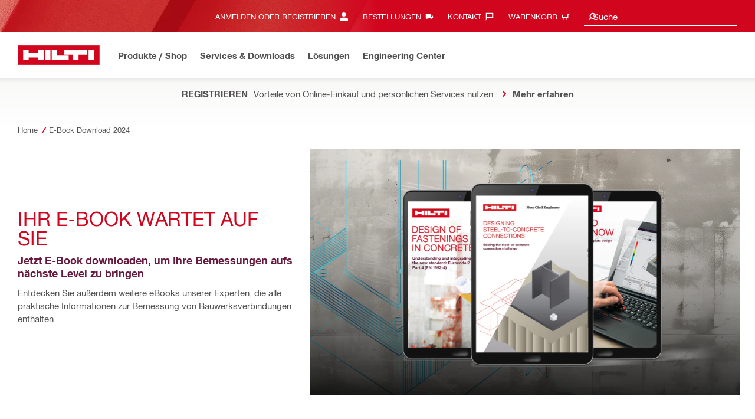

--- FILE ---
content_type: text/css
request_url: https://www.hilti.de/static/ui/contents/R2026-03-HF1/styles.css
body_size: 44995
content:
@charset "UTF-8";.hdms-reset h1,.hdms-reset .hdms .h1,.hdms .hdms-reset .h1,.hdms-reset h2,.hdms-reset .hdms .h2,.hdms .hdms-reset .h2,.hdms-reset h3,.hdms-reset .hdms .h3,.hdms .hdms-reset .h3,.hdms-reset h4,.hdms-reset .hdms .h4,.hdms .hdms-reset .h4,.hdms-reset h5,.hdms-reset .hdms .h5,.hdms .hdms-reset .h5,.hdms-reset h6,.hdms-reset .hdms .h6,.hdms .hdms-reset .h6{font-family:inherit;padding:initial;color:inherit;letter-spacing:0;text-transform:none;word-wrap:unset}.hdms-reset p{padding:0}.hdms-reset ul{list-style-type:disc;padding:initial;margin:initial}.hdms-reset li{list-style-type:none;padding:initial;margin:initial}.hdms-reset b,.hdms-reset strong{font:inherit}.hdms-reset i,.hdms-reset em{font:initial}.hdms-reset small,.hdms-reset .hdms .small,.hdms .hdms-reset .small{font-size:smaller}.hdms-reset blockquote{padding:initial;font-style:initial;color:inherit}.hdms-reset time{font-style:initial}.hdms-reset img{max-width:none}.hdms-reset picture{display:inline;line-height:initial}.hdms-reset figure{margin:auto;padding:unset}.hdms-reset select{color:initial}.hdms-reset .form-control{-webkit-appearance:none;background:#fff;color:inherit;font-family:inherit;font-weight:400;font-size:initial;line-height:inherit;padding:initial;width:initial;border-width:.125rem;border-style:inset;border-color:#fff;transition:initial}.hdms-reset .form-control:focus-visible{outline:-webkit-focus-ring-color auto .3125rem;border-color:initial}.hdms-reset input[type=checkbox],.hdms-reset input[type=radio]{display:block}.hdms-reset input[placeholder]{text-overflow:initial}.hdms-reset input:checked[type=checkbox]+label:before{content:""}.hdms-reset input:checked[type=radio]+label:before{content:""}.hdms-reset button>span{margin:0}.hdms-reset .container-fluid:before,.hdms-reset .container-fluid:after,.hdms-reset .row:before,.hdms-reset .row:after{content:none}.hdms-reset *:focus-visible{outline:initial;outline-offset:initial}.hdms-reset input:focus[type=checkbox]+label:before,.hdms-reset input:focus[type=radio]+label:before{outline:none}:root,[data-bs-theme=light]{--bs-primary-rgb: 210, 5, 30;--bs-secondary-rgb: 103, 26, 61;--bs-secondary-dark-rgb: 71, 18, 42;--bs-success-rgb: 25, 175, 55;--bs-info-rgb: 125, 117, 101;--bs-warning-rgb: 255, 175, 0;--bs-danger-rgb: 210, 5, 30;--bs-light-rgb: 255, 255, 255;--bs-dark-rgb: 82, 79, 83;--bs-disabled-rgb: 186, 185, 186;--bs-neutral-light-rgb: 203, 200, 193;--bs-neutral-ultralight-rgb: 242, 241, 239;--bs-neutral-megalight-rgb: 248, 248, 247;--bs-neutral-dark-rgb: 125, 117, 101;--bs-steel-10-rgb: 237, 237, 237;--bs-blackwash-rgb: 82, 79, 83;--bs-white-rgb: 255, 255, 255;--bs-black-rgb: 0, 0, 0;--bs-font-monospace: SFMono-Regular, Menlo, Monaco, Consolas, "Liberation Mono", "Courier New", monospace;--bs-body-font-family: Hilti, Arial, Helvetica, sans-serif;--bs-body-font-size: 1rem;--bs-body-font-weight: 400;--bs-body-line-height: 2;--bs-body-color: #524f53;--bs-body-color-rgb: 82, 79, 83;--bs-body-bg: #fff;--bs-body-bg-rgb: 255, 255, 255;--bs-secondary-color: rgba(82, 79, 83, .75);--bs-secondary-bg: #e9ecef;--bs-tertiary-bg: #f8f9fa;--bs-heading-color: inherit;--bs-link-color: #524f53;--bs-link-color-rgb: 82, 79, 83;--bs-link-hover-color: #ab0115;--bs-link-hover-color-rgb: 171, 1, 21;--bs-code-color: #d63384;--bs-highlight-color: #524f53;--bs-highlight-bg: rgb(255, 242.6, 205.4);--bs-border-width: .0625rem;--bs-border-style: solid;--bs-border-color: #671a3d;--bs-border-color-translucent: rgba(0, 0, 0, .175);--bs-border-radius: 0;--bs-border-radius-sm: 0;--bs-border-radius-lg: 0;--bs-border-radius-xl: 1rem;--bs-border-radius-xxl: 2rem;--bs-border-radius-pill: 50rem;--bs-box-shadow: 0 .5rem 1rem rgba(0, 0, 0, .15);--bs-box-shadow-sm: 0 .125rem .125rem rgba(0, 0, 0, .125);--bs-box-shadow-lg: 0 1rem 3rem rgba(0, 0, 0, .175)}.hdms *,.hdms *:before,.hdms *:after{box-sizing:border-box}.hdms body{margin:0;font-family:var(--bs-body-font-family);font-size:var(--bs-body-font-size);font-weight:var(--bs-body-font-weight);line-height:var(--bs-body-line-height);color:var(--bs-body-color);text-align:var(--bs-body-text-align);background-color:var(--bs-body-bg);-webkit-text-size-adjust:100%;-webkit-tap-highlight-color:rgba(0,0,0,0)}.hdms hr{margin:.6875rem 0;color:inherit;border:0;border-top:var(--bs-border-width) solid #cbc8c1;opacity:1}.hdms h6,.hdms .h6,.hdms h5,.hdms .h5,.hdms h4,.hdms .h4,.hdms h3,.hdms .h3,.hdms h2,.hdms .h2,.hdms h1,.hdms .h1{margin-top:0;margin-bottom:.34375rem;font-family:Hilti,Arial,Helvetica,sans-serif;font-weight:400;line-height:1.375rem;color:var(--bs-heading-color)}.hdms h1,.hdms .h1{font-size:1.25rem}.hdms h2,.hdms .h2{font-size:2.75rem}.hdms h3,.hdms .h3{font-size:1.25rem}.hdms h4,.hdms .h4{font-size:1.5rem}.hdms h5,.hdms .h5{font-size:1.25rem}.hdms h6,.hdms .h6{font-size:1rem}.hdms p{margin-top:0;margin-bottom:1rem}.hdms abbr[title]{-webkit-text-decoration:underline dotted;text-decoration:underline dotted;cursor:help;-webkit-text-decoration-skip-ink:none;text-decoration-skip-ink:none}.hdms address{margin-bottom:1rem;font-style:normal;line-height:inherit}.hdms ol,.hdms ul{padding-left:2rem}.hdms ol,.hdms ul,.hdms dl{margin-top:0;margin-bottom:1rem}.hdms ol ol,.hdms ul ul,.hdms ol ul,.hdms ul ol{margin-bottom:0}.hdms dt{font-weight:700}.hdms dd{margin-bottom:.5rem;margin-left:0}.hdms blockquote{margin:0 0 1rem}.hdms b,.hdms strong{font-weight:bolder}.hdms small,.hdms .small{font-size:80%}.hdms mark,.hdms .mark{padding:.1875em;color:var(--bs-highlight-color);background-color:var(--bs-highlight-bg)}.hdms sub,.hdms sup{position:relative;font-size:.75em;line-height:0;vertical-align:baseline}.hdms sub{bottom:-.25em}.hdms sup{top:-.5em}.hdms a{color:rgba(var(--bs-link-color-rgb),var(--bs-link-opacity, 1));text-decoration:underline}.hdms a:hover{--bs-link-color-rgb: var(--bs-link-hover-color-rgb);text-decoration:none}.hdms a:not([href]):not([class]),.hdms a:not([href]):not([class]):hover{color:inherit;text-decoration:none}.hdms pre,.hdms code,.hdms kbd,.hdms samp{font-family:var(--bs-font-monospace);font-size:1em}.hdms pre{display:block;margin-top:0;margin-bottom:1rem;overflow:auto;font-size:80%}.hdms pre code{font-size:inherit;color:inherit;word-break:normal}.hdms code{font-size:80%;color:var(--bs-code-color);word-wrap:break-word}a>.hdms code{color:inherit}.hdms kbd{padding:.1875rem .375rem;font-size:80%;color:var(--bs-body-bg);background-color:var(--bs-body-color);border-radius:0}.hdms kbd kbd{padding:0;font-size:1em}.hdms figure{margin:0 0 1rem}.hdms img,.hdms svg{vertical-align:middle}.hdms table{caption-side:bottom;border-collapse:collapse}.hdms caption{padding-top:.6875rem;padding-bottom:.6875rem;color:var(--bs-secondary-color);text-align:left}.hdms th{text-align:inherit;text-align:-webkit-match-parent}.hdms thead,.hdms tbody,.hdms tfoot,.hdms tr,.hdms td,.hdms th{border-color:inherit;border-style:solid;border-width:0}.hdms label{display:inline-block}.hdms button{border-radius:0}.hdms button:focus:not(:focus-visible){outline:0}.hdms input,.hdms button,.hdms select,.hdms optgroup,.hdms textarea{margin:0;font-family:inherit;font-size:inherit;line-height:inherit}.hdms button,.hdms select{text-transform:none}.hdms [role=button]{cursor:pointer}.hdms select{word-wrap:normal}.hdms select:disabled{opacity:1}.hdms [list]:not([type=date]):not([type=datetime-local]):not([type=month]):not([type=week]):not([type=time])::-webkit-calendar-picker-indicator{display:none!important}.hdms button,.hdms [type=button],.hdms [type=reset],.hdms [type=submit]{-webkit-appearance:button}.hdms button:not(:disabled),.hdms [type=button]:not(:disabled),.hdms [type=reset]:not(:disabled),.hdms [type=submit]:not(:disabled){cursor:pointer}.hdms ::-moz-focus-inner{padding:0;border-style:none}.hdms textarea{resize:vertical}.hdms fieldset{min-width:0;padding:0;margin:0;border:0}.hdms legend{float:left;width:100%;padding:0;margin-bottom:.5rem;line-height:inherit;font-size:1.5rem}.hdms legend+*{clear:left}.hdms ::-webkit-datetime-edit-fields-wrapper,.hdms ::-webkit-datetime-edit-text,.hdms ::-webkit-datetime-edit-minute,.hdms ::-webkit-datetime-edit-hour-field,.hdms ::-webkit-datetime-edit-day-field,.hdms ::-webkit-datetime-edit-month-field,.hdms ::-webkit-datetime-edit-year-field{padding:0}.hdms ::-webkit-inner-spin-button{height:auto}.hdms [type=search]{-webkit-appearance:textfield;outline-offset:-.125rem}.hdms [type=search]::-webkit-search-cancel-button{cursor:pointer;filter:grayscale(1)}.hdms ::-webkit-search-decoration{-webkit-appearance:none}.hdms ::-webkit-color-swatch-wrapper{padding:0}.hdms ::file-selector-button{font:inherit;-webkit-appearance:button}.hdms output{display:inline-block}.hdms iframe{border:0}.hdms summary{display:list-item;cursor:pointer}.hdms progress{vertical-align:baseline}.hdms [hidden]{display:none!important}.hdms small,.hdms .small,.hdms strong,.hdms em,.hdms b,.hdms i{display:inline-block}.hdms figure{margin:0}.hdms button{background:none;border:none}.hdms button:focus{outline:0!important}.hdms button:focus-visible{outline:initial;outline-offset:initial}.hdms hr{padding:0}.hdms dt{font-weight:400}.hdms *{border-color:transparent}body{overflow-x:hidden}.hdms{margin:0;font-family:Hilti,Arial,Helvetica,sans-serif;font-size:1rem;font-weight:400;line-height:2;color:#524f53;background-color:#fff;-webkit-text-size-adjust:100%;-webkit-tap-highlight-color:rgba(0,0,0,0);text-align:left}.hdms{margin:0;font-family:Hilti,Arial,Helvetica,sans-serif;font-size:.9375rem;font-weight:400;line-height:2;color:#524f53;background-color:#fff;text-align:left}.hdms .row{--bs-gutter-x: .625rem;--bs-gutter-y: 0;display:flex;flex-wrap:wrap;margin-top:calc(-1 * var(--bs-gutter-y));margin-right:calc(-.5 * var(--bs-gutter-x));margin-left:calc(-.5 * var(--bs-gutter-x))}.hdms .row>*{flex-shrink:0;width:100%;max-width:100%;padding-right:calc(var(--bs-gutter-x) * .5);padding-left:calc(var(--bs-gutter-x) * .5);margin-top:var(--bs-gutter-y)}.hdms .col,.hdms .shrd-uic-smartbar .smartbar-column-right{flex:1 0 0}.hdms .row-cols-auto>*{flex:0 0 auto;width:auto}.hdms .row-cols-1>*{flex:0 0 auto;width:100%}.hdms .row-cols-2>*{flex:0 0 auto;width:50%}.hdms .row-cols-3>*{flex:0 0 auto;width:33.33333333%}.hdms .row-cols-4>*{flex:0 0 auto;width:25%}.hdms .row-cols-5>*{flex:0 0 auto;width:20%}.hdms .row-cols-6>*{flex:0 0 auto;width:16.66666667%}.hdms .col-auto,.hdms .shrd-uic-smartbar .smartbar-column-left{flex:0 0 auto;width:auto}.hdms .col-1{flex:0 0 auto;width:4.16666667%}.hdms .col-2{flex:0 0 auto;width:8.33333333%}.hdms .col-3{flex:0 0 auto;width:12.5%}.hdms .col-4{flex:0 0 auto;width:16.66666667%}.hdms .col-5{flex:0 0 auto;width:20.83333333%}.hdms .col-6{flex:0 0 auto;width:25%}.hdms .col-7{flex:0 0 auto;width:29.16666667%}.hdms .col-8{flex:0 0 auto;width:33.33333333%}.hdms .col-9{flex:0 0 auto;width:37.5%}.hdms .col-10{flex:0 0 auto;width:41.66666667%}.hdms .col-11{flex:0 0 auto;width:45.83333333%}.hdms .col-12{flex:0 0 auto;width:50%}.hdms .col-13{flex:0 0 auto;width:54.16666667%}.hdms .col-14{flex:0 0 auto;width:58.33333333%}.hdms .col-15{flex:0 0 auto;width:62.5%}.hdms .col-16{flex:0 0 auto;width:66.66666667%}.hdms .col-17{flex:0 0 auto;width:70.83333333%}.hdms .col-18{flex:0 0 auto;width:75%}.hdms .col-19{flex:0 0 auto;width:79.16666667%}.hdms .col-20{flex:0 0 auto;width:83.33333333%}.hdms .col-21{flex:0 0 auto;width:87.5%}.hdms .col-22{flex:0 0 auto;width:91.66666667%}.hdms .col-23{flex:0 0 auto;width:95.83333333%}.hdms .col-24{flex:0 0 auto;width:100%}.hdms .offset-1{margin-left:4.16666667%}.hdms .offset-2{margin-left:8.33333333%}.hdms .offset-3{margin-left:12.5%}.hdms .offset-4{margin-left:16.66666667%}.hdms .offset-5{margin-left:20.83333333%}.hdms .offset-6{margin-left:25%}.hdms .offset-7{margin-left:29.16666667%}.hdms .offset-8{margin-left:33.33333333%}.hdms .offset-9{margin-left:37.5%}.hdms .offset-10{margin-left:41.66666667%}.hdms .offset-11{margin-left:45.83333333%}.hdms .offset-12{margin-left:50%}.hdms .offset-13{margin-left:54.16666667%}.hdms .offset-14{margin-left:58.33333333%}.hdms .offset-15{margin-left:62.5%}.hdms .offset-16{margin-left:66.66666667%}.hdms .offset-17{margin-left:70.83333333%}.hdms .offset-18{margin-left:75%}.hdms .offset-19{margin-left:79.16666667%}.hdms .offset-20{margin-left:83.33333333%}.hdms .offset-21{margin-left:87.5%}.hdms .offset-22{margin-left:91.66666667%}.hdms .offset-23{margin-left:95.83333333%}.hdms .g-0,.hdms .gx-0{--bs-gutter-x: 0}.hdms .g-0,.hdms .gy-0{--bs-gutter-y: 0}.hdms .g-1,.hdms .gx-1{--bs-gutter-x: .6875rem}.hdms .g-1,.hdms .gy-1{--bs-gutter-y: .6875rem}.hdms .g-2,.hdms .gx-2{--bs-gutter-x: 1.375rem}.hdms .g-2,.hdms .gy-2{--bs-gutter-y: 1.375rem}.hdms .g-3,.hdms .gx-3{--bs-gutter-x: 2.0625rem}.hdms .g-3,.hdms .gy-3{--bs-gutter-y: 2.0625rem}.hdms .g-4,.hdms .gx-4{--bs-gutter-x: 2.75rem}.hdms .g-4,.hdms .gy-4{--bs-gutter-y: 2.75rem}.hdms .g-5,.hdms .gx-5{--bs-gutter-x: 3.4375rem}.hdms .g-5,.hdms .gy-5{--bs-gutter-y: 3.4375rem}.hdms .g-6,.hdms .gx-6{--bs-gutter-x: 4.125rem}.hdms .g-6,.hdms .gy-6{--bs-gutter-y: 4.125rem}@media (min-width: 48rem){.hdms .col-sm{flex:1 0 0}.hdms .row-cols-sm-auto>*{flex:0 0 auto;width:auto}.hdms .row-cols-sm-1>*{flex:0 0 auto;width:100%}.hdms .row-cols-sm-2>*{flex:0 0 auto;width:50%}.hdms .row-cols-sm-3>*{flex:0 0 auto;width:33.33333333%}.hdms .row-cols-sm-4>*{flex:0 0 auto;width:25%}.hdms .row-cols-sm-5>*{flex:0 0 auto;width:20%}.hdms .row-cols-sm-6>*{flex:0 0 auto;width:16.66666667%}.hdms .col-sm-auto{flex:0 0 auto;width:auto}.hdms .col-sm-1{flex:0 0 auto;width:4.16666667%}.hdms .col-sm-2{flex:0 0 auto;width:8.33333333%}.hdms .col-sm-3{flex:0 0 auto;width:12.5%}.hdms .col-sm-4{flex:0 0 auto;width:16.66666667%}.hdms .col-sm-5{flex:0 0 auto;width:20.83333333%}.hdms .col-sm-6{flex:0 0 auto;width:25%}.hdms .col-sm-7{flex:0 0 auto;width:29.16666667%}.hdms .col-sm-8{flex:0 0 auto;width:33.33333333%}.hdms .col-sm-9{flex:0 0 auto;width:37.5%}.hdms .col-sm-10{flex:0 0 auto;width:41.66666667%}.hdms .col-sm-11{flex:0 0 auto;width:45.83333333%}.hdms .col-sm-12{flex:0 0 auto;width:50%}.hdms .col-sm-13{flex:0 0 auto;width:54.16666667%}.hdms .col-sm-14{flex:0 0 auto;width:58.33333333%}.hdms .col-sm-15{flex:0 0 auto;width:62.5%}.hdms .col-sm-16{flex:0 0 auto;width:66.66666667%}.hdms .col-sm-17{flex:0 0 auto;width:70.83333333%}.hdms .col-sm-18{flex:0 0 auto;width:75%}.hdms .col-sm-19{flex:0 0 auto;width:79.16666667%}.hdms .col-sm-20{flex:0 0 auto;width:83.33333333%}.hdms .col-sm-21{flex:0 0 auto;width:87.5%}.hdms .col-sm-22{flex:0 0 auto;width:91.66666667%}.hdms .col-sm-23{flex:0 0 auto;width:95.83333333%}.hdms .col-sm-24{flex:0 0 auto;width:100%}.hdms .offset-sm-0{margin-left:0}.hdms .offset-sm-1{margin-left:4.16666667%}.hdms .offset-sm-2{margin-left:8.33333333%}.hdms .offset-sm-3{margin-left:12.5%}.hdms .offset-sm-4{margin-left:16.66666667%}.hdms .offset-sm-5{margin-left:20.83333333%}.hdms .offset-sm-6{margin-left:25%}.hdms .offset-sm-7{margin-left:29.16666667%}.hdms .offset-sm-8{margin-left:33.33333333%}.hdms .offset-sm-9{margin-left:37.5%}.hdms .offset-sm-10{margin-left:41.66666667%}.hdms .offset-sm-11{margin-left:45.83333333%}.hdms .offset-sm-12{margin-left:50%}.hdms .offset-sm-13{margin-left:54.16666667%}.hdms .offset-sm-14{margin-left:58.33333333%}.hdms .offset-sm-15{margin-left:62.5%}.hdms .offset-sm-16{margin-left:66.66666667%}.hdms .offset-sm-17{margin-left:70.83333333%}.hdms .offset-sm-18{margin-left:75%}.hdms .offset-sm-19{margin-left:79.16666667%}.hdms .offset-sm-20{margin-left:83.33333333%}.hdms .offset-sm-21{margin-left:87.5%}.hdms .offset-sm-22{margin-left:91.66666667%}.hdms .offset-sm-23{margin-left:95.83333333%}.hdms .g-sm-0,.hdms .gx-sm-0{--bs-gutter-x: 0}.hdms .g-sm-0,.hdms .gy-sm-0{--bs-gutter-y: 0}.hdms .g-sm-1,.hdms .gx-sm-1{--bs-gutter-x: .6875rem}.hdms .g-sm-1,.hdms .gy-sm-1{--bs-gutter-y: .6875rem}.hdms .g-sm-2,.hdms .gx-sm-2{--bs-gutter-x: 1.375rem}.hdms .g-sm-2,.hdms .gy-sm-2{--bs-gutter-y: 1.375rem}.hdms .g-sm-3,.hdms .gx-sm-3{--bs-gutter-x: 2.0625rem}.hdms .g-sm-3,.hdms .gy-sm-3{--bs-gutter-y: 2.0625rem}.hdms .g-sm-4,.hdms .gx-sm-4{--bs-gutter-x: 2.75rem}.hdms .g-sm-4,.hdms .gy-sm-4{--bs-gutter-y: 2.75rem}.hdms .g-sm-5,.hdms .gx-sm-5{--bs-gutter-x: 3.4375rem}.hdms .g-sm-5,.hdms .gy-sm-5{--bs-gutter-y: 3.4375rem}.hdms .g-sm-6,.hdms .gx-sm-6{--bs-gutter-x: 4.125rem}.hdms .g-sm-6,.hdms .gy-sm-6{--bs-gutter-y: 4.125rem}}@media (min-width: 64rem){.hdms .col-md{flex:1 0 0}.hdms .row-cols-md-auto>*{flex:0 0 auto;width:auto}.hdms .row-cols-md-1>*{flex:0 0 auto;width:100%}.hdms .row-cols-md-2>*{flex:0 0 auto;width:50%}.hdms .row-cols-md-3>*{flex:0 0 auto;width:33.33333333%}.hdms .row-cols-md-4>*{flex:0 0 auto;width:25%}.hdms .row-cols-md-5>*{flex:0 0 auto;width:20%}.hdms .row-cols-md-6>*{flex:0 0 auto;width:16.66666667%}.hdms .col-md-auto,.hdms .shrd-uic-smartbar .smartbar-column-right{flex:0 0 auto;width:auto}.hdms .col-md-1{flex:0 0 auto;width:4.16666667%}.hdms .col-md-2{flex:0 0 auto;width:8.33333333%}.hdms .col-md-3{flex:0 0 auto;width:12.5%}.hdms .col-md-4{flex:0 0 auto;width:16.66666667%}.hdms .col-md-5{flex:0 0 auto;width:20.83333333%}.hdms .col-md-6{flex:0 0 auto;width:25%}.hdms .col-md-7{flex:0 0 auto;width:29.16666667%}.hdms .col-md-8{flex:0 0 auto;width:33.33333333%}.hdms .col-md-9{flex:0 0 auto;width:37.5%}.hdms .col-md-10{flex:0 0 auto;width:41.66666667%}.hdms .col-md-11{flex:0 0 auto;width:45.83333333%}.hdms .col-md-12{flex:0 0 auto;width:50%}.hdms .col-md-13{flex:0 0 auto;width:54.16666667%}.hdms .col-md-14{flex:0 0 auto;width:58.33333333%}.hdms .col-md-15{flex:0 0 auto;width:62.5%}.hdms .col-md-16{flex:0 0 auto;width:66.66666667%}.hdms .col-md-17{flex:0 0 auto;width:70.83333333%}.hdms .col-md-18{flex:0 0 auto;width:75%}.hdms .col-md-19{flex:0 0 auto;width:79.16666667%}.hdms .col-md-20{flex:0 0 auto;width:83.33333333%}.hdms .col-md-21{flex:0 0 auto;width:87.5%}.hdms .col-md-22{flex:0 0 auto;width:91.66666667%}.hdms .col-md-23{flex:0 0 auto;width:95.83333333%}.hdms .col-md-24{flex:0 0 auto;width:100%}.hdms .offset-md-0{margin-left:0}.hdms .offset-md-1{margin-left:4.16666667%}.hdms .offset-md-2{margin-left:8.33333333%}.hdms .offset-md-3{margin-left:12.5%}.hdms .offset-md-4{margin-left:16.66666667%}.hdms .offset-md-5{margin-left:20.83333333%}.hdms .offset-md-6{margin-left:25%}.hdms .offset-md-7{margin-left:29.16666667%}.hdms .offset-md-8{margin-left:33.33333333%}.hdms .offset-md-9{margin-left:37.5%}.hdms .offset-md-10{margin-left:41.66666667%}.hdms .offset-md-11{margin-left:45.83333333%}.hdms .offset-md-12{margin-left:50%}.hdms .offset-md-13{margin-left:54.16666667%}.hdms .offset-md-14{margin-left:58.33333333%}.hdms .offset-md-15{margin-left:62.5%}.hdms .offset-md-16{margin-left:66.66666667%}.hdms .offset-md-17{margin-left:70.83333333%}.hdms .offset-md-18{margin-left:75%}.hdms .offset-md-19{margin-left:79.16666667%}.hdms .offset-md-20{margin-left:83.33333333%}.hdms .offset-md-21{margin-left:87.5%}.hdms .offset-md-22{margin-left:91.66666667%}.hdms .offset-md-23{margin-left:95.83333333%}.hdms .g-md-0,.hdms .gx-md-0{--bs-gutter-x: 0}.hdms .g-md-0,.hdms .gy-md-0{--bs-gutter-y: 0}.hdms .g-md-1,.hdms .gx-md-1{--bs-gutter-x: .6875rem}.hdms .g-md-1,.hdms .gy-md-1{--bs-gutter-y: .6875rem}.hdms .g-md-2,.hdms .gx-md-2{--bs-gutter-x: 1.375rem}.hdms .g-md-2,.hdms .gy-md-2{--bs-gutter-y: 1.375rem}.hdms .g-md-3,.hdms .gx-md-3{--bs-gutter-x: 2.0625rem}.hdms .g-md-3,.hdms .gy-md-3{--bs-gutter-y: 2.0625rem}.hdms .g-md-4,.hdms .gx-md-4{--bs-gutter-x: 2.75rem}.hdms .g-md-4,.hdms .gy-md-4{--bs-gutter-y: 2.75rem}.hdms .g-md-5,.hdms .gx-md-5{--bs-gutter-x: 3.4375rem}.hdms .g-md-5,.hdms .gy-md-5{--bs-gutter-y: 3.4375rem}.hdms .g-md-6,.hdms .gx-md-6{--bs-gutter-x: 4.125rem}.hdms .g-md-6,.hdms .gy-md-6{--bs-gutter-y: 4.125rem}}@media (min-width: 90rem){.hdms .col-lg{flex:1 0 0}.hdms .row-cols-lg-auto>*{flex:0 0 auto;width:auto}.hdms .row-cols-lg-1>*{flex:0 0 auto;width:100%}.hdms .row-cols-lg-2>*{flex:0 0 auto;width:50%}.hdms .row-cols-lg-3>*{flex:0 0 auto;width:33.33333333%}.hdms .row-cols-lg-4>*{flex:0 0 auto;width:25%}.hdms .row-cols-lg-5>*{flex:0 0 auto;width:20%}.hdms .row-cols-lg-6>*{flex:0 0 auto;width:16.66666667%}.hdms .col-lg-auto{flex:0 0 auto;width:auto}.hdms .col-lg-1{flex:0 0 auto;width:4.16666667%}.hdms .col-lg-2{flex:0 0 auto;width:8.33333333%}.hdms .col-lg-3{flex:0 0 auto;width:12.5%}.hdms .col-lg-4{flex:0 0 auto;width:16.66666667%}.hdms .col-lg-5{flex:0 0 auto;width:20.83333333%}.hdms .col-lg-6{flex:0 0 auto;width:25%}.hdms .col-lg-7{flex:0 0 auto;width:29.16666667%}.hdms .col-lg-8{flex:0 0 auto;width:33.33333333%}.hdms .col-lg-9{flex:0 0 auto;width:37.5%}.hdms .col-lg-10{flex:0 0 auto;width:41.66666667%}.hdms .col-lg-11{flex:0 0 auto;width:45.83333333%}.hdms .col-lg-12{flex:0 0 auto;width:50%}.hdms .col-lg-13{flex:0 0 auto;width:54.16666667%}.hdms .col-lg-14{flex:0 0 auto;width:58.33333333%}.hdms .col-lg-15{flex:0 0 auto;width:62.5%}.hdms .col-lg-16{flex:0 0 auto;width:66.66666667%}.hdms .col-lg-17{flex:0 0 auto;width:70.83333333%}.hdms .col-lg-18{flex:0 0 auto;width:75%}.hdms .col-lg-19{flex:0 0 auto;width:79.16666667%}.hdms .col-lg-20{flex:0 0 auto;width:83.33333333%}.hdms .col-lg-21{flex:0 0 auto;width:87.5%}.hdms .col-lg-22{flex:0 0 auto;width:91.66666667%}.hdms .col-lg-23{flex:0 0 auto;width:95.83333333%}.hdms .col-lg-24{flex:0 0 auto;width:100%}.hdms .offset-lg-0{margin-left:0}.hdms .offset-lg-1{margin-left:4.16666667%}.hdms .offset-lg-2{margin-left:8.33333333%}.hdms .offset-lg-3{margin-left:12.5%}.hdms .offset-lg-4{margin-left:16.66666667%}.hdms .offset-lg-5{margin-left:20.83333333%}.hdms .offset-lg-6{margin-left:25%}.hdms .offset-lg-7{margin-left:29.16666667%}.hdms .offset-lg-8{margin-left:33.33333333%}.hdms .offset-lg-9{margin-left:37.5%}.hdms .offset-lg-10{margin-left:41.66666667%}.hdms .offset-lg-11{margin-left:45.83333333%}.hdms .offset-lg-12{margin-left:50%}.hdms .offset-lg-13{margin-left:54.16666667%}.hdms .offset-lg-14{margin-left:58.33333333%}.hdms .offset-lg-15{margin-left:62.5%}.hdms .offset-lg-16{margin-left:66.66666667%}.hdms .offset-lg-17{margin-left:70.83333333%}.hdms .offset-lg-18{margin-left:75%}.hdms .offset-lg-19{margin-left:79.16666667%}.hdms .offset-lg-20{margin-left:83.33333333%}.hdms .offset-lg-21{margin-left:87.5%}.hdms .offset-lg-22{margin-left:91.66666667%}.hdms .offset-lg-23{margin-left:95.83333333%}.hdms .g-lg-0,.hdms .gx-lg-0{--bs-gutter-x: 0}.hdms .g-lg-0,.hdms .gy-lg-0{--bs-gutter-y: 0}.hdms .g-lg-1,.hdms .gx-lg-1{--bs-gutter-x: .6875rem}.hdms .g-lg-1,.hdms .gy-lg-1{--bs-gutter-y: .6875rem}.hdms .g-lg-2,.hdms .gx-lg-2{--bs-gutter-x: 1.375rem}.hdms .g-lg-2,.hdms .gy-lg-2{--bs-gutter-y: 1.375rem}.hdms .g-lg-3,.hdms .gx-lg-3{--bs-gutter-x: 2.0625rem}.hdms .g-lg-3,.hdms .gy-lg-3{--bs-gutter-y: 2.0625rem}.hdms .g-lg-4,.hdms .gx-lg-4{--bs-gutter-x: 2.75rem}.hdms .g-lg-4,.hdms .gy-lg-4{--bs-gutter-y: 2.75rem}.hdms .g-lg-5,.hdms .gx-lg-5{--bs-gutter-x: 3.4375rem}.hdms .g-lg-5,.hdms .gy-lg-5{--bs-gutter-y: 3.4375rem}.hdms .g-lg-6,.hdms .gx-lg-6{--bs-gutter-x: 4.125rem}.hdms .g-lg-6,.hdms .gy-lg-6{--bs-gutter-y: 4.125rem}}.hdms .container-fluid{width:100%;margin-bottom:1.375rem;margin-left:auto;margin-right:auto;padding-left:var(--bs-cf-side-padding);padding-right:var(--bs-cf-side-padding);max-width:120rem;--bs-cf-side-padding: .625rem}@media (min-width: 48rem){.hdms .container-fluid{--bs-cf-side-padding: .625rem}}@media (min-width: 64rem){.hdms .container-fluid{--bs-cf-side-padding: .9375rem}}@media (min-width: 90rem){.hdms .container-fluid{--bs-cf-side-padding: 3.75rem}}.hdms .container-fluid[class*=bl-h-]{overflow:hidden}.hdms .table{--bs-table-color: #524f53;--bs-table-border-color: #cbc8c1;width:100%;margin-bottom:.6875rem;color:var(--bs-table-color);vertical-align:top;border-color:var(--bs-table-border-color)}.hdms .table td,.hdms .table th{border-top:var(--bs-border-width) solid #cbc8c1}.hdms .table tr,.hdms .table td,.hdms .table th{line-height:1.375rem;vertical-align:middle}.hdms .table th{font-weight:400;font-size:.8125rem;line-height:.9375rem;height:3.4375rem;padding:.625rem .9375rem;text-align:left}.hdms .table td{padding:.625rem .9375rem .6875rem}.hdms .table td>ul:last-child,.hdms .table td>p:last-child{margin-bottom:-.6875rem}.hdms .table td .btn{margin:0}.hdms .table thead tr{overflow:hidden;border:none}.hdms .table thead tr th{text-transform:uppercase;vertical-align:middle}.hdms .table thead tr th>span{display:-webkit-box;-webkit-box-orient:vertical;-webkit-line-clamp:2;overflow:hidden;overflow-wrap:break-word}.hdms .table-borderless th,.hdms .table-borderless td{padding:.6875rem .9375rem!important;border:none!important}.hdms .table-layout-fixed th,.hdms .table-layout-fixed td{word-break:break-word}.hdms .form-control{display:block;width:100%;padding:.375rem .9375rem;font-size:.9375rem;font-weight:400;line-height:2;color:#524f53;appearance:none;background-color:#fff;background-clip:padding-box;border:.0625rem solid #cbc8c1;border-radius:0;transition:border-color .15s ease-in-out,box-shadow .15s ease-in-out}@media (prefers-reduced-motion: reduce){.hdms .form-control{transition:none}}.hdms .form-control[type=file]{overflow:hidden}.hdms .form-control[type=file]:not(:disabled):not([readonly]){cursor:pointer}.hdms .form-control:focus{color:#524f53;background-color:#fff;border-color:#47122a;outline:0;box-shadow:none}.hdms .form-control::-webkit-date-and-time-value{min-width:5.3125rem;height:2em;margin:0}.hdms .form-control::-webkit-datetime-edit{display:block;padding:0}.hdms .form-control::placeholder{color:#7d7565;opacity:1}.hdms .form-control:disabled{color:#bab9ba;background-color:#fff;border-color:#bab9ba;opacity:1}.hdms .form-control::file-selector-button{padding:.375rem .9375rem;margin:-.375rem -.9375rem;margin-inline-end:.9375rem;color:#524f53;background-color:var(--bs-tertiary-bg);pointer-events:none;border-color:inherit;border-style:solid;border-width:0;border-inline-end-width:.0625rem;border-radius:0;transition:color .25s linear,background-color .25s linear,border-color .25s linear,box-shadow .25s linear}@media (prefers-reduced-motion: reduce){.hdms .form-control::file-selector-button{transition:none}}.hdms .form-control:hover:not(:disabled):not([readonly])::file-selector-button{background-color:var(--bs-secondary-bg)}.hdms .form-control-plaintext{display:block;width:100%;padding:.375rem 0;margin-bottom:0;line-height:2;color:#524f53;background-color:transparent;border:solid transparent;border-width:.0625rem 0}.hdms .form-control-plaintext:focus{outline:0}.hdms .form-control-plaintext.form-control-sm,.hdms .form-control-plaintext.form-control-lg{padding-right:0;padding-left:0}.hdms .form-control-sm{min-height:2.0625rem;padding:.25rem .5rem;font-size:.875rem;border-radius:0}.hdms .form-control-sm::file-selector-button{padding:.25rem .5rem;margin:-.25rem -.5rem;margin-inline-end:.5rem}.hdms .form-control-lg{min-height:2.0625rem;padding:.5rem 1rem;font-size:1.25rem;border-radius:0}.hdms .form-control-lg::file-selector-button{padding:.5rem 1rem;margin:-.5rem -1rem;margin-inline-end:1rem}.hdms textarea.form-control,.hdms textarea.form-control-sm,.hdms textarea.form-control-lg{min-height:2.0625rem}.hdms .form-control-color{width:3rem;height:2.0625rem;padding:.375rem}.hdms .form-control-color:not(:disabled):not([readonly]){cursor:pointer}.hdms .form-control-color::-moz-color-swatch{border:0!important;border-radius:0}.hdms .form-control-color::-webkit-color-swatch{border:0!important;border-radius:0}.hdms .form-control-color.form-control-sm,.hdms .form-control-color.form-control-lg{height:2.0625rem}.hdms label{display:block}.hdms .form-control{min-height:2.0625rem;transition:color .25s,border-color .25s}@media (max-width: 63.99875rem){.hdms .form-control{min-height:2.75rem;line-height:2.0625rem!important}}.was-validated .hdms .form-control:invalid,.hdms .form-control.is-invalid{border-color:#cbc8c1}.hdms .form-control::placeholder{transition:color .25s,-webkit-text-fill-color .25s}.hdms .form-control:focus-visible{outline:.125rem solid #4292ed!important;outline-offset:-.125rem!important}.hdms input.form-control:disabled,.hdms input.form-control:disabled[readonly],.hdms textarea.form-control:disabled,.hdms textarea.form-control:disabled[readonly],.hdms button.form-control:disabled,.hdms button.form-control:disabled[readonly]{color:#bab9ba!important;-webkit-text-fill-color:#bab9ba}.hdms input.form-control:disabled::placeholder,.hdms input.form-control:disabled[readonly]::placeholder,.hdms textarea.form-control:disabled::placeholder,.hdms textarea.form-control:disabled[readonly]::placeholder,.hdms button.form-control:disabled::placeholder,.hdms button.form-control:disabled[readonly]::placeholder{color:#bab9ba}.hdms input.form-control:disabled,.hdms textarea.form-control:disabled,.hdms button.form-control:disabled{border-color:#bab9ba!important}.hdms input.form-control[readonly],.hdms textarea.form-control[readonly],.hdms button.form-control[readonly]{color:#524f53!important;-webkit-text-fill-color:#524f53;border-color:#f2f1ef!important}.hdms input[type=search]::-webkit-search-decoration,.hdms input[type=search]::-webkit-search-cancel-button,.hdms input[type=search]::-webkit-search-results-button,.hdms input[type=search]::-webkit-search-results-decoration{display:none}.hdms textarea.form-control{transition:height .3s ease-out;overflow-x:hidden}@media (max-width: 63.99875rem){.hdms textarea.form-control{padding-top:.625rem;padding-bottom:.625rem;line-height:1.375rem!important}}.hdms textarea.form-control.no-resize{resize:none}.is-ios .hdms textarea.form-control{font-size:1rem}.hdms .invalid-feedback{color:#d2051e}.hdms .form-group{width:auto;margin-bottom:1.375rem}.hdms .form-group .required-text{padding-top:.6875rem;margin-top:0}.hdms .form-group .row+.required-text{padding-top:0}.hdms .form-text{display:block}.hdms .btn{--bs-btn-padding-x: .9375rem;--bs-btn-padding-y: .375rem;--bs-btn-font-family: Hilti, Arial, Helvetica, sans-serif;--bs-btn-font-size: .8125rem;--bs-btn-font-weight: 400;--bs-btn-line-height: .9375rem;--bs-btn-color: var(--bs-body-color);--bs-btn-bg: transparent;--bs-btn-border-width: .0625rem;--bs-btn-border-color: transparent;--bs-btn-border-radius: var(--bs-border-radius);--bs-btn-hover-border-color: transparent;--bs-btn-disabled-opacity: 1;--bs-btn-focus-box-shadow: 0 0 0 0 rgba(var(--bs-btn-focus-shadow-rgb), .5);display:inline-block;padding:var(--bs-btn-padding-y) var(--bs-btn-padding-x);font-family:var(--bs-btn-font-family);font-size:var(--bs-btn-font-size);font-weight:var(--bs-btn-font-weight);line-height:var(--bs-btn-line-height);color:var(--bs-btn-color);text-align:center;text-decoration:none;vertical-align:middle;cursor:pointer;-webkit-user-select:none;user-select:none;border:var(--bs-btn-border-width) solid var(--bs-btn-border-color);border-radius:var(--bs-btn-border-radius);background-color:var(--bs-btn-bg);transition:color .25s linear,background-color .25s linear,border-color .25s linear,box-shadow .25s linear}@media (prefers-reduced-motion: reduce){.hdms .btn{transition:none}}.hdms .btn:hover{color:var(--bs-btn-hover-color);background-color:var(--bs-btn-hover-bg);border-color:var(--bs-btn-hover-border-color)}.btn-check+.hdms .btn:hover{color:var(--bs-btn-color);background-color:var(--bs-btn-bg);border-color:var(--bs-btn-border-color)}.hdms .btn:focus-visible{color:var(--bs-btn-hover-color);background-color:var(--bs-btn-hover-bg);border-color:var(--bs-btn-hover-border-color);outline:0;box-shadow:var(--bs-btn-focus-box-shadow)}.btn-check:focus-visible+.hdms .btn{border-color:var(--bs-btn-hover-border-color);outline:0;box-shadow:var(--bs-btn-focus-box-shadow)}.btn-check:checked+.hdms .btn,:not(.btn-check)+.hdms .btn:active,.hdms .btn:first-child:active,.hdms .btn.active,.hdms .btn.show{color:var(--bs-btn-active-color);background-color:var(--bs-btn-active-bg);border-color:var(--bs-btn-active-border-color)}.btn-check:checked+.hdms .btn:focus-visible,:not(.btn-check)+.hdms .btn:active:focus-visible,.hdms .btn:first-child:active:focus-visible,.hdms .btn.active:focus-visible,.hdms .btn.show:focus-visible{box-shadow:var(--bs-btn-focus-box-shadow)}.btn-check:checked:focus-visible+.hdms .btn{box-shadow:var(--bs-btn-focus-box-shadow)}.hdms .btn:disabled,.hdms .btn.disabled,fieldset:disabled .hdms .btn{color:var(--bs-btn-disabled-color);pointer-events:none;background-color:var(--bs-btn-disabled-bg);border-color:var(--bs-btn-disabled-border-color);opacity:var(--bs-btn-disabled-opacity)}.hdms .btn-primary{--bs-btn-color: #fff;--bs-btn-bg: #d2051e;--bs-btn-border-color: #d2051e;--bs-btn-hover-color: #fff;--bs-btn-hover-bg: #d2051e;--bs-btn-hover-border-color: #d2051e;--bs-btn-focus-shadow-rgb: 217, 43, 64;--bs-btn-active-color: #fff;--bs-btn-active-bg: #d2051e;--bs-btn-active-border-color: #d2051e;--bs-btn-disabled-color: #fff;--bs-btn-disabled-bg: #d2051e;--bs-btn-disabled-border-color: #d2051e}.hdms .btn-secondary{--bs-btn-color: #fff;--bs-btn-bg: #671a3d;--bs-btn-border-color: #671a3d;--bs-btn-hover-color: #fff;--bs-btn-hover-bg: #671a3d;--bs-btn-hover-border-color: #671a3d;--bs-btn-focus-shadow-rgb: 126, 60, 90;--bs-btn-active-color: #fff;--bs-btn-active-bg: #671a3d;--bs-btn-active-border-color: #671a3d;--bs-btn-disabled-color: #fff;--bs-btn-disabled-bg: #671a3d;--bs-btn-disabled-border-color: #671a3d}.hdms .btn-secondary-dark{--bs-btn-color: #fff;--bs-btn-bg: #47122a;--bs-btn-border-color: #47122a;--bs-btn-hover-color: #fff;--bs-btn-hover-bg: #47122a;--bs-btn-hover-border-color: #47122a;--bs-btn-focus-shadow-rgb: 99, 54, 74;--bs-btn-active-color: #fff;--bs-btn-active-bg: #47122a;--bs-btn-active-border-color: #47122a;--bs-btn-disabled-color: #fff;--bs-btn-disabled-bg: #47122a;--bs-btn-disabled-border-color: #47122a}.hdms .btn-success{--bs-btn-color: #000;--bs-btn-bg: #19af37;--bs-btn-border-color: #19af37;--bs-btn-hover-color: #000;--bs-btn-hover-bg: #19af37;--bs-btn-hover-border-color: #19af37;--bs-btn-focus-shadow-rgb: 21, 149, 47;--bs-btn-active-color: #000;--bs-btn-active-bg: #19af37;--bs-btn-active-border-color: #19af37;--bs-btn-disabled-color: #000;--bs-btn-disabled-bg: #19af37;--bs-btn-disabled-border-color: #19af37}.hdms .btn-info{--bs-btn-color: #fff;--bs-btn-bg: #7d7565;--bs-btn-border-color: #7d7565;--bs-btn-hover-color: #fff;--bs-btn-hover-bg: #7d7565;--bs-btn-hover-border-color: #7d7565;--bs-btn-focus-shadow-rgb: 145, 138, 124;--bs-btn-active-color: #fff;--bs-btn-active-bg: #7d7565;--bs-btn-active-border-color: #7d7565;--bs-btn-disabled-color: #fff;--bs-btn-disabled-bg: #7d7565;--bs-btn-disabled-border-color: #7d7565}.hdms .btn-warning{--bs-btn-color: #000;--bs-btn-bg: #ffaf00;--bs-btn-border-color: #ffaf00;--bs-btn-hover-color: #000;--bs-btn-hover-bg: #ffaf00;--bs-btn-hover-border-color: #ffaf00;--bs-btn-focus-shadow-rgb: 217, 149, 0;--bs-btn-active-color: #000;--bs-btn-active-bg: #ffaf00;--bs-btn-active-border-color: #ffaf00;--bs-btn-disabled-color: #000;--bs-btn-disabled-bg: #ffaf00;--bs-btn-disabled-border-color: #ffaf00}.hdms .btn-danger{--bs-btn-color: #fff;--bs-btn-bg: #d2051e;--bs-btn-border-color: #d2051e;--bs-btn-hover-color: #fff;--bs-btn-hover-bg: #d2051e;--bs-btn-hover-border-color: #d2051e;--bs-btn-focus-shadow-rgb: 217, 43, 64;--bs-btn-active-color: #fff;--bs-btn-active-bg: #d2051e;--bs-btn-active-border-color: #d2051e;--bs-btn-disabled-color: #fff;--bs-btn-disabled-bg: #d2051e;--bs-btn-disabled-border-color: #d2051e}.hdms .btn-light{--bs-btn-color: #000;--bs-btn-bg: #fff;--bs-btn-border-color: #fff;--bs-btn-hover-color: #000;--bs-btn-hover-bg: white;--bs-btn-hover-border-color: white;--bs-btn-focus-shadow-rgb: 217, 217, 217;--bs-btn-active-color: #000;--bs-btn-active-bg: white;--bs-btn-active-border-color: white;--bs-btn-disabled-color: #000;--bs-btn-disabled-bg: #fff;--bs-btn-disabled-border-color: #fff}.hdms .btn-dark{--bs-btn-color: #fff;--bs-btn-bg: #524f53;--bs-btn-border-color: #524f53;--bs-btn-hover-color: #fff;--bs-btn-hover-bg: #524f53;--bs-btn-hover-border-color: #524f53;--bs-btn-focus-shadow-rgb: 108, 105, 109;--bs-btn-active-color: #fff;--bs-btn-active-bg: #524f53;--bs-btn-active-border-color: #524f53;--bs-btn-disabled-color: #fff;--bs-btn-disabled-bg: #524f53;--bs-btn-disabled-border-color: #524f53}.hdms .btn-disabled{--bs-btn-color: #000;--bs-btn-bg: #bab9ba;--bs-btn-border-color: #bab9ba;--bs-btn-hover-color: #000;--bs-btn-hover-bg: #bab9ba;--bs-btn-hover-border-color: #bab9ba;--bs-btn-focus-shadow-rgb: 158, 157, 158;--bs-btn-active-color: #000;--bs-btn-active-bg: #bab9ba;--bs-btn-active-border-color: #bab9ba;--bs-btn-disabled-color: #000;--bs-btn-disabled-bg: #bab9ba;--bs-btn-disabled-border-color: #bab9ba}.hdms .btn-neutral-light{--bs-btn-color: #000;--bs-btn-bg: #cbc8c1;--bs-btn-border-color: #cbc8c1;--bs-btn-hover-color: #000;--bs-btn-hover-bg: #cbc8c1;--bs-btn-hover-border-color: #cbc8c1;--bs-btn-focus-shadow-rgb: 173, 170, 164;--bs-btn-active-color: #000;--bs-btn-active-bg: #cbc8c1;--bs-btn-active-border-color: #cbc8c1;--bs-btn-disabled-color: #000;--bs-btn-disabled-bg: #cbc8c1;--bs-btn-disabled-border-color: #cbc8c1}.hdms .btn-neutral-ultralight{--bs-btn-color: #000;--bs-btn-bg: #f2f1ef;--bs-btn-border-color: #f2f1ef;--bs-btn-hover-color: #000;--bs-btn-hover-bg: #f2f1ef;--bs-btn-hover-border-color: #f2f1ef;--bs-btn-focus-shadow-rgb: 206, 205, 203;--bs-btn-active-color: #000;--bs-btn-active-bg: #f2f1ef;--bs-btn-active-border-color: #f2f1ef;--bs-btn-disabled-color: #000;--bs-btn-disabled-bg: #f2f1ef;--bs-btn-disabled-border-color: #f2f1ef}.hdms .btn-neutral-megalight{--bs-btn-color: #000;--bs-btn-bg: #f8f8f7;--bs-btn-border-color: #f8f8f7;--bs-btn-hover-color: #000;--bs-btn-hover-bg: #f8f8f7;--bs-btn-hover-border-color: #f8f8f7;--bs-btn-focus-shadow-rgb: 211, 211, 210;--bs-btn-active-color: #000;--bs-btn-active-bg: #f8f8f7;--bs-btn-active-border-color: #f8f8f7;--bs-btn-disabled-color: #000;--bs-btn-disabled-bg: #f8f8f7;--bs-btn-disabled-border-color: #f8f8f7}.hdms .btn-neutral-dark{--bs-btn-color: #fff;--bs-btn-bg: #7d7565;--bs-btn-border-color: #7d7565;--bs-btn-hover-color: #fff;--bs-btn-hover-bg: #7d7565;--bs-btn-hover-border-color: #7d7565;--bs-btn-focus-shadow-rgb: 145, 138, 124;--bs-btn-active-color: #fff;--bs-btn-active-bg: #7d7565;--bs-btn-active-border-color: #7d7565;--bs-btn-disabled-color: #fff;--bs-btn-disabled-bg: #7d7565;--bs-btn-disabled-border-color: #7d7565}.hdms .btn-steel-10{--bs-btn-color: #000;--bs-btn-bg: #ededed;--bs-btn-border-color: #ededed;--bs-btn-hover-color: #000;--bs-btn-hover-bg: #ededed;--bs-btn-hover-border-color: #ededed;--bs-btn-focus-shadow-rgb: 201, 201, 201;--bs-btn-active-color: #000;--bs-btn-active-bg: #ededed;--bs-btn-active-border-color: #ededed;--bs-btn-disabled-color: #000;--bs-btn-disabled-bg: #ededed;--bs-btn-disabled-border-color: #ededed}.hdms .btn-blackwash{--bs-btn-color: #fff;--bs-btn-bg: rgba(82, 79, 83, .4);--bs-btn-border-color: rgba(82, 79, 83, .4);--bs-btn-hover-color: #fff;--bs-btn-hover-bg: rgba(82, 79, 83, .4);--bs-btn-hover-border-color: rgba(82, 79, 83, .4);--bs-btn-focus-shadow-rgb: 154, 152, 154;--bs-btn-active-color: #fff;--bs-btn-active-bg: rgba(82, 79, 83, .4);--bs-btn-active-border-color: rgba(82, 79, 83, .4);--bs-btn-disabled-color: #fff;--bs-btn-disabled-bg: rgba(82, 79, 83, .4);--bs-btn-disabled-border-color: rgba(82, 79, 83, .4)}.hdms .btn-outline-primary{--bs-btn-color: #d2051e;--bs-btn-border-color: #d2051e;--bs-btn-hover-color: #fff;--bs-btn-hover-bg: #d2051e;--bs-btn-hover-border-color: #d2051e;--bs-btn-focus-shadow-rgb: 210, 5, 30;--bs-btn-active-color: #fff;--bs-btn-active-bg: #d2051e;--bs-btn-active-border-color: #d2051e;--bs-btn-disabled-color: #d2051e;--bs-btn-disabled-bg: transparent;--bs-btn-disabled-border-color: #d2051e}.hdms .btn-outline-secondary{--bs-btn-color: #671a3d;--bs-btn-border-color: #671a3d;--bs-btn-hover-color: #fff;--bs-btn-hover-bg: #671a3d;--bs-btn-hover-border-color: #671a3d;--bs-btn-focus-shadow-rgb: 103, 26, 61;--bs-btn-active-color: #fff;--bs-btn-active-bg: #671a3d;--bs-btn-active-border-color: #671a3d;--bs-btn-disabled-color: #671a3d;--bs-btn-disabled-bg: transparent;--bs-btn-disabled-border-color: #671a3d}.hdms .btn-outline-secondary-dark{--bs-btn-color: #47122a;--bs-btn-border-color: #47122a;--bs-btn-hover-color: #fff;--bs-btn-hover-bg: #47122a;--bs-btn-hover-border-color: #47122a;--bs-btn-focus-shadow-rgb: 71, 18, 42;--bs-btn-active-color: #fff;--bs-btn-active-bg: #47122a;--bs-btn-active-border-color: #47122a;--bs-btn-disabled-color: #47122a;--bs-btn-disabled-bg: transparent;--bs-btn-disabled-border-color: #47122a}.hdms .btn-outline-success{--bs-btn-color: #19af37;--bs-btn-border-color: #19af37;--bs-btn-hover-color: #000;--bs-btn-hover-bg: #19af37;--bs-btn-hover-border-color: #19af37;--bs-btn-focus-shadow-rgb: 25, 175, 55;--bs-btn-active-color: #000;--bs-btn-active-bg: #19af37;--bs-btn-active-border-color: #19af37;--bs-btn-disabled-color: #19af37;--bs-btn-disabled-bg: transparent;--bs-btn-disabled-border-color: #19af37}.hdms .btn-outline-info{--bs-btn-color: #7d7565;--bs-btn-border-color: #7d7565;--bs-btn-hover-color: #fff;--bs-btn-hover-bg: #7d7565;--bs-btn-hover-border-color: #7d7565;--bs-btn-focus-shadow-rgb: 125, 117, 101;--bs-btn-active-color: #fff;--bs-btn-active-bg: #7d7565;--bs-btn-active-border-color: #7d7565;--bs-btn-disabled-color: #7d7565;--bs-btn-disabled-bg: transparent;--bs-btn-disabled-border-color: #7d7565}.hdms .btn-outline-warning{--bs-btn-color: #ffaf00;--bs-btn-border-color: #ffaf00;--bs-btn-hover-color: #000;--bs-btn-hover-bg: #ffaf00;--bs-btn-hover-border-color: #ffaf00;--bs-btn-focus-shadow-rgb: 255, 175, 0;--bs-btn-active-color: #000;--bs-btn-active-bg: #ffaf00;--bs-btn-active-border-color: #ffaf00;--bs-btn-disabled-color: #ffaf00;--bs-btn-disabled-bg: transparent;--bs-btn-disabled-border-color: #ffaf00}.hdms .btn-outline-danger{--bs-btn-color: #d2051e;--bs-btn-border-color: #d2051e;--bs-btn-hover-color: #fff;--bs-btn-hover-bg: #d2051e;--bs-btn-hover-border-color: #d2051e;--bs-btn-focus-shadow-rgb: 210, 5, 30;--bs-btn-active-color: #fff;--bs-btn-active-bg: #d2051e;--bs-btn-active-border-color: #d2051e;--bs-btn-disabled-color: #d2051e;--bs-btn-disabled-bg: transparent;--bs-btn-disabled-border-color: #d2051e}.hdms .btn-outline-light{--bs-btn-color: #fff;--bs-btn-border-color: #fff;--bs-btn-hover-color: #000;--bs-btn-hover-bg: #fff;--bs-btn-hover-border-color: #fff;--bs-btn-focus-shadow-rgb: 255, 255, 255;--bs-btn-active-color: #000;--bs-btn-active-bg: #fff;--bs-btn-active-border-color: #fff;--bs-btn-disabled-color: #fff;--bs-btn-disabled-bg: transparent;--bs-btn-disabled-border-color: #fff}.hdms .btn-outline-dark{--bs-btn-color: #524f53;--bs-btn-border-color: #524f53;--bs-btn-hover-color: #fff;--bs-btn-hover-bg: #524f53;--bs-btn-hover-border-color: #524f53;--bs-btn-focus-shadow-rgb: 82, 79, 83;--bs-btn-active-color: #fff;--bs-btn-active-bg: #524f53;--bs-btn-active-border-color: #524f53;--bs-btn-disabled-color: #524f53;--bs-btn-disabled-bg: transparent;--bs-btn-disabled-border-color: #524f53}.hdms .btn-outline-disabled{--bs-btn-color: #bab9ba;--bs-btn-border-color: #bab9ba;--bs-btn-hover-color: #000;--bs-btn-hover-bg: #bab9ba;--bs-btn-hover-border-color: #bab9ba;--bs-btn-focus-shadow-rgb: 186, 185, 186;--bs-btn-active-color: #000;--bs-btn-active-bg: #bab9ba;--bs-btn-active-border-color: #bab9ba;--bs-btn-disabled-color: #bab9ba;--bs-btn-disabled-bg: transparent;--bs-btn-disabled-border-color: #bab9ba}.hdms .btn-outline-neutral-light{--bs-btn-color: #cbc8c1;--bs-btn-border-color: #cbc8c1;--bs-btn-hover-color: #000;--bs-btn-hover-bg: #cbc8c1;--bs-btn-hover-border-color: #cbc8c1;--bs-btn-focus-shadow-rgb: 203, 200, 193;--bs-btn-active-color: #000;--bs-btn-active-bg: #cbc8c1;--bs-btn-active-border-color: #cbc8c1;--bs-btn-disabled-color: #cbc8c1;--bs-btn-disabled-bg: transparent;--bs-btn-disabled-border-color: #cbc8c1}.hdms .btn-outline-neutral-ultralight{--bs-btn-color: #f2f1ef;--bs-btn-border-color: #f2f1ef;--bs-btn-hover-color: #000;--bs-btn-hover-bg: #f2f1ef;--bs-btn-hover-border-color: #f2f1ef;--bs-btn-focus-shadow-rgb: 242, 241, 239;--bs-btn-active-color: #000;--bs-btn-active-bg: #f2f1ef;--bs-btn-active-border-color: #f2f1ef;--bs-btn-disabled-color: #f2f1ef;--bs-btn-disabled-bg: transparent;--bs-btn-disabled-border-color: #f2f1ef}.hdms .btn-outline-neutral-megalight{--bs-btn-color: #f8f8f7;--bs-btn-border-color: #f8f8f7;--bs-btn-hover-color: #000;--bs-btn-hover-bg: #f8f8f7;--bs-btn-hover-border-color: #f8f8f7;--bs-btn-focus-shadow-rgb: 248, 248, 247;--bs-btn-active-color: #000;--bs-btn-active-bg: #f8f8f7;--bs-btn-active-border-color: #f8f8f7;--bs-btn-disabled-color: #f8f8f7;--bs-btn-disabled-bg: transparent;--bs-btn-disabled-border-color: #f8f8f7}.hdms .btn-outline-neutral-dark{--bs-btn-color: #7d7565;--bs-btn-border-color: #7d7565;--bs-btn-hover-color: #fff;--bs-btn-hover-bg: #7d7565;--bs-btn-hover-border-color: #7d7565;--bs-btn-focus-shadow-rgb: 125, 117, 101;--bs-btn-active-color: #fff;--bs-btn-active-bg: #7d7565;--bs-btn-active-border-color: #7d7565;--bs-btn-disabled-color: #7d7565;--bs-btn-disabled-bg: transparent;--bs-btn-disabled-border-color: #7d7565}.hdms .btn-outline-steel-10{--bs-btn-color: #ededed;--bs-btn-border-color: #ededed;--bs-btn-hover-color: #000;--bs-btn-hover-bg: #ededed;--bs-btn-hover-border-color: #ededed;--bs-btn-focus-shadow-rgb: 237, 237, 237;--bs-btn-active-color: #000;--bs-btn-active-bg: #ededed;--bs-btn-active-border-color: #ededed;--bs-btn-disabled-color: #ededed;--bs-btn-disabled-bg: transparent;--bs-btn-disabled-border-color: #ededed}.hdms .btn-outline-blackwash{--bs-btn-color: rgba(82, 79, 83, .4);--bs-btn-border-color: rgba(82, 79, 83, .4);--bs-btn-hover-color: #fff;--bs-btn-hover-bg: rgba(82, 79, 83, .4);--bs-btn-hover-border-color: rgba(82, 79, 83, .4);--bs-btn-focus-shadow-rgb: 82, 79, 83;--bs-btn-active-color: #fff;--bs-btn-active-bg: rgba(82, 79, 83, .4);--bs-btn-active-border-color: rgba(82, 79, 83, .4);--bs-btn-disabled-color: rgba(82, 79, 83, .4);--bs-btn-disabled-bg: transparent;--bs-btn-disabled-border-color: rgba(82, 79, 83, .4)}.hdms .btn-link,.hdms .btn-nav-list{--bs-btn-font-weight: 400;--bs-btn-color: var(--bs-link-color);--bs-btn-bg: transparent;--bs-btn-border-color: transparent;--bs-btn-hover-color: var(--bs-link-hover-color);--bs-btn-hover-border-color: transparent;--bs-btn-active-color: var(--bs-link-hover-color);--bs-btn-active-border-color: transparent;--bs-btn-disabled-color: #6c757d;--bs-btn-disabled-border-color: transparent;--bs-btn-focus-shadow-rgb: 108, 105, 109;text-decoration:underline}.hdms .btn-link:hover,.hdms .btn-nav-list:hover,.hdms .btn-link:focus-visible,.hdms .btn-nav-list:focus-visible{text-decoration:none}.hdms .btn-link:focus-visible,.hdms .btn-nav-list:focus-visible{color:var(--bs-btn-color)}.hdms .btn-link:hover,.hdms .btn-nav-list:hover{color:var(--bs-btn-hover-color)}.hdms .btn-lg{--bs-btn-padding-y: .5rem;--bs-btn-padding-x: 1rem;--bs-btn-font-size: 1.25rem;--bs-btn-border-radius: var(--bs-border-radius-lg)}.hdms .btn-sm{--bs-btn-padding-y: .25rem;--bs-btn-padding-x: .5rem;--bs-btn-font-size: .875rem;--bs-btn-border-radius: var(--bs-border-radius-sm)}.hdms .btn-tertiary-option,.hdms .btn-tertiary-flyout,.hdms .btn-tertiary-major.btn,.hdms .btn-tertiary-minor.btn,.hdms .btn-tertiary-minor-borderless.btn,.hdms .btn-tertiary-minor-borderless-neutraldark.btn,.hdms .btn-tertiary,.hdms .btn-tertiary-trivial-text-bold{color:#524f53;text-transform:uppercase;background:transparent}.hdms .btn.btn-tertiary-option,.hdms .btn.btn-tertiary-flyout,.hdms .btn.btn-tertiary-major,.hdms .btn.btn-tertiary-minor,.hdms .btn.btn-tertiary-minor-borderless,.hdms .btn.btn-tertiary-minor-borderless-neutraldark,.hdms .btn.btn-tertiary,.hdms .btn.btn-tertiary-trivial-text-bold{padding-left:0;padding-right:0;border:0}.hdms .flyout-open.btn-tertiary-option,.hdms .flyout-open.btn-tertiary-flyout,.hdms .flyout-open.btn-tertiary-major.btn,.hdms .flyout-open.btn-tertiary-minor.btn,.hdms .flyout-open.btn-tertiary-minor-borderless.btn,.hdms .flyout-open.btn-tertiary-minor-borderless-neutraldark.btn,.hdms .flyout-open.btn-tertiary,.hdms .flyout-open.btn-tertiary-trivial-text-bold,.hdms .btn-tertiary-option:hover,.hdms .btn-tertiary-flyout:hover,.hdms .btn-tertiary-major.btn:hover,.hdms .btn-tertiary-minor.btn:hover,.hdms .btn-tertiary-minor-borderless.btn:hover,.hdms .btn-tertiary-minor-borderless-neutraldark.btn:hover,.hdms .btn-tertiary:hover,.hdms .btn-tertiary-trivial-text-bold:hover,.hdms .btn-tertiary-option:focus-visible,.hdms .btn-tertiary-flyout:focus-visible,.hdms .btn-tertiary-major.btn:focus-visible,.hdms .btn-tertiary-minor.btn:focus-visible,.hdms .btn-tertiary-minor-borderless.btn:focus-visible,.hdms .btn-tertiary-minor-borderless-neutraldark.btn:focus-visible,.hdms .btn-tertiary:focus-visible,.hdms .btn-tertiary-trivial-text-bold:focus-visible{color:#ab0115}.hdms .btn-tertiary-option:disabled,.hdms .btn-tertiary-flyout:disabled,.hdms .btn-tertiary-major.btn:disabled,.hdms .btn-tertiary-minor.btn:disabled,.hdms .btn-tertiary-minor-borderless.btn:disabled,.hdms .btn-tertiary-minor-borderless-neutraldark.btn:disabled,.hdms .btn-tertiary:disabled,.hdms .btn-tertiary-trivial-text-bold:disabled,.hdms .disabled.btn-tertiary-option,.hdms .disabled.btn-tertiary-flyout,.hdms .disabled.btn-tertiary-major.btn,.hdms .disabled.btn-tertiary-minor.btn,.hdms .disabled.btn-tertiary-minor-borderless.btn,.hdms .disabled.btn-tertiary-minor-borderless-neutraldark.btn,.hdms .disabled.btn-tertiary,.hdms .disabled.btn-tertiary-trivial-text-bold{color:#bab9ba}.hdms .btn-tertiary-option:not(:disabled):not(.disabled):active,.hdms .btn-tertiary-flyout:not(:disabled):not(.disabled):active,.hdms .btn-tertiary-major.btn:not(:disabled):not(.disabled):active,.hdms .btn-tertiary-minor.btn:not(:disabled):not(.disabled):active,.hdms .btn-tertiary-minor-borderless.btn:not(:disabled):not(.disabled):active,.hdms .btn-tertiary-minor-borderless-neutraldark.btn:not(:disabled):not(.disabled):active,.hdms .btn-tertiary:not(:disabled):not(.disabled):active,.hdms .btn-tertiary-trivial-text-bold:not(:disabled):not(.disabled):active,.hdms .btn-tertiary-option:not(:disabled):not(.disabled).active,.hdms .btn-tertiary-flyout:not(:disabled):not(.disabled).active,.hdms .btn-tertiary-major.btn:not(:disabled):not(.disabled).active,.hdms .btn-tertiary-minor.btn:not(:disabled):not(.disabled).active,.hdms .btn-tertiary-minor-borderless.btn:not(:disabled):not(.disabled).active,.hdms .btn-tertiary-minor-borderless-neutraldark.btn:not(:disabled):not(.disabled).active,.hdms .btn-tertiary:not(:disabled):not(.disabled).active,.hdms .btn-tertiary-trivial-text-bold:not(:disabled):not(.disabled).active{color:#920314}.hdms .btn-tertiary-option:focus-visible,.hdms .btn-tertiary-flyout:focus-visible,.hdms .btn-tertiary-major.btn:focus-visible,.hdms .btn-tertiary-minor.btn:focus-visible,.hdms .btn-tertiary-minor-borderless.btn:focus-visible,.hdms .btn-tertiary-minor-borderless-neutraldark.btn:focus-visible,.hdms .btn-tertiary:focus-visible,.hdms .btn-tertiary-trivial-text-bold:focus-visible{position:relative;outline:none}.hdms .btn-tertiary-option:focus-visible:before,.hdms .btn-tertiary-flyout:focus-visible:before,.hdms .btn-tertiary-major.btn:focus-visible:before,.hdms .btn-tertiary-minor.btn:focus-visible:before,.hdms .btn-tertiary-minor-borderless.btn:focus-visible:before,.hdms .btn-tertiary-minor-borderless-neutraldark.btn:focus-visible:before,.hdms .btn-tertiary:focus-visible:before,.hdms .btn-tertiary-trivial-text-bold:focus-visible:before{position:absolute;content:"";inset:.125rem -.625rem;outline:.125rem solid #4292ed;z-index:1}.hdms .btn{display:inline-flex;align-items:center;vertical-align:top;font-size:.8125rem;line-height:.9375rem;height:2.0625rem;min-width:2.0625rem;margin-top:.6875rem;margin-bottom:1.375rem;padding:0 .9375rem;text-transform:uppercase;cursor:pointer;text-decoration:none;overflow:visible;--bs-btn-active-border-color: transparent;--bs-btn-hover-border-color: transparent;--bs-btn-disabled-border-color: transparent}.hdms .btn.no-trans{transition:none}.hdms .btn.no-trans *{transition:none!important}.hdms .btn:focus-visible{position:relative;outline:none}.hdms .btn:focus-visible:before{position:absolute;content:"";inset:.125rem -.625rem;outline:.125rem solid #4292ed;z-index:1}.hdms .btn>*{pointer-events:none}.hdms .btn>span[class*=icon-count-indicator]{display:flex;align-items:center}.hdms .btn>span[class*=icon-count-indicator]>span{display:-webkit-box;-webkit-box-orient:vertical;-webkit-line-clamp:2;overflow:hidden;overflow-wrap:break-word}.hdms .btn.has-icon-before>span>span{text-align:left}.hdms .btn>span{display:-webkit-box;-webkit-box-orient:vertical;-webkit-line-clamp:2;overflow:hidden;overflow-wrap:break-word}.hdms .btn.has-icon-before>span{text-align:left}.hdms .btn>span.no-truncate{display:block;-webkit-box-orient:unset;-webkit-line-clamp:unset;max-height:none}.hdms .btn .new-label{font-size:.8125rem;margin-bottom:-.0625rem;margin-left:.625rem}.hdms .btn .shrd-uic-svg-icon+span,.hdms .btn span+.shrd-uic-svg-icon,.hdms .btn .new-label+.shrd-uic-svg-icon{margin-left:.3125rem}@media (max-width: 63.99875rem){.hdms .btn span.visually-hidden-sm-down+.shrd-uic-svg-icon{margin-left:0!important}}@media (max-width: 63.99875rem){.hdms .btn{height:2.75rem;min-width:2.75rem}}.hdms .btn.disabled,.hdms .btn:disabled{cursor:not-allowed;pointer-events:none}.hdms .btn-primary,.hdms .btn-secondary,.hdms .btn-secondary-dark,.hdms .btn-secondary-inverse{justify-content:center;font-weight:700}.hdms .btn-primary{--bs-btn-color: #fff;--bs-btn-bg: #d2051e;--bs-btn-border-color: #d2051e;--bs-btn-hover-color: #fff;--bs-btn-hover-bg: #ab0115;--bs-btn-hover-border-color: #ab0115;--bs-btn-focus-shadow-rgb: 217, 43, 64;--bs-btn-active-color: #fff;--bs-btn-active-bg: #920314;--bs-btn-active-border-color: #920314;--bs-btn-disabled-color: #fff;--bs-btn-disabled-bg: #bab9ba;--bs-btn-disabled-border-color: #bab9ba}.hdms .btn-primary-inverse{--bs-btn-color: #d2051e;--bs-btn-bg: #fff;--bs-btn-border-color: #fff;--bs-btn-hover-color: #fff;--bs-btn-hover-bg: #d2051e;--bs-btn-hover-border-color: #d2051e;--bs-btn-focus-shadow-rgb: 248, 218, 221;--bs-btn-active-color: #fff;--bs-btn-active-bg: #671a3d;--bs-btn-active-border-color: #671a3d;--bs-btn-disabled-color: #bab9ba;--bs-btn-disabled-bg: #fff;--bs-btn-disabled-border-color: #fff}.hdms .btn-secondary{--bs-btn-color: #d2051e;--bs-btn-border-color: #d2051e;--bs-btn-hover-color: #d2051e;--bs-btn-hover-bg: transparent;--bs-btn-hover-border-color: #671a3d;--bs-btn-focus-shadow-rgb: 210, 5, 30;--bs-btn-active-color: #fff;--bs-btn-active-bg: transparent;--bs-btn-active-border-color: #671a3d;--bs-btn-disabled-color: #d2051e;--bs-btn-disabled-bg: transparent;--bs-btn-disabled-border-color: #d2051e;background-color:transparent}.hdms .btn-secondary:hover,.hdms .btn-secondary:focus{color:#ab0115;border-color:#ab0115;background-color:transparent}.hdms .btn-secondary:disabled,.hdms .btn-secondary.disabled{color:#bab9ba;border-color:#bab9ba}.hdms .btn-secondary:not(:disabled):not(.disabled):active,.hdms .btn-secondary:not(:disabled):not(.disabled).active{color:#920314;border-color:#920314;background-color:transparent!important}.hdms .btn-secondary-dark{--bs-btn-color: #fff;--bs-btn-bg: #47122a;--bs-btn-border-color: #47122a;--bs-btn-hover-color: #fff;--bs-btn-hover-bg: #671a3d;--bs-btn-hover-border-color: #671a3d;--bs-btn-focus-shadow-rgb: 99, 54, 74;--bs-btn-active-color: #fff;--bs-btn-active-bg: #47122a;--bs-btn-active-border-color: #47122a;--bs-btn-disabled-color: #fff;--bs-btn-disabled-bg: #bab9ba;--bs-btn-disabled-border-color: #bab9ba}.hdms .btn-secondary-inverse{--bs-btn-color: #fff;--bs-btn-bg: transparent;--bs-btn-border-color: #fff;--bs-btn-hover-color: #d2051e;--bs-btn-hover-bg: #fff;--bs-btn-hover-border-color: #fff;--bs-btn-focus-shadow-rgb: 255, 255, 255;--bs-btn-active-color: #ab0115;--bs-btn-active-bg: #f2f1ef;--bs-btn-active-border-color: #f2f1ef;--bs-btn-disabled-color: #bab9ba;--bs-btn-disabled-bg: transparent;--bs-btn-disabled-border-color: #bab9ba}.hdms .btn-primary:focus-visible:before,.hdms .btn-primary-inverse:focus-visible:before,.hdms .btn-secondary:focus-visible:before,.hdms .btn-secondary-inverse:focus-visible:before,.hdms .btn-secondary-dark:focus-visible:before{inset:.0625rem}.hdms .btn-tertiary.btn,.hdms .btn-tertiary-trivial-text-bold.btn{margin-bottom:.6875rem}.hdms .btn-tertiary.has-icon-before:focus:before,.hdms .btn-tertiary-trivial-text-bold.has-icon-before:focus:before{left:-.3125rem}.hdms .btn-tertiary.has-icon-after:focus:before,.hdms .btn-tertiary-trivial-text-bold.has-icon-after:focus:before{right:-.3125rem}.hdms .btn-tertiary.has-icon-before-and-after:focus:before,.hdms .btn-tertiary-trivial-text-bold.has-icon-before-and-after:focus:before{right:-.3125rem;left:-.3125rem}.hdms .btn-tertiary-major.btn,.hdms .btn-tertiary-minor.btn,.hdms .btn-tertiary-minor-borderless.btn,.hdms .btn-tertiary-minor-borderless-neutraldark.btn{padding-top:0;padding-bottom:0}.hdms .btn-tertiary-major.btn .shrd-uic-svg-icon+span,.hdms .btn-tertiary-major.btn span+.shrd-uic-svg-icon,.hdms .btn-tertiary-minor.btn .shrd-uic-svg-icon+span,.hdms .btn-tertiary-minor.btn span+.shrd-uic-svg-icon,.hdms .btn-tertiary-minor-borderless.btn .shrd-uic-svg-icon+span,.hdms .btn-tertiary-minor-borderless.btn span+.shrd-uic-svg-icon,.hdms .btn-tertiary-minor-borderless-neutraldark.btn .shrd-uic-svg-icon+span,.hdms .btn-tertiary-minor-borderless-neutraldark.btn span+.shrd-uic-svg-icon{margin-left:.625rem}.hdms .btn-tertiary-trivial-text-bold{font-weight:700!important;text-transform:none!important;line-height:1.375rem!important;font-size:.9375rem!important}.hdms .btn-tertiary-trivial-text-bold>span[class*=icon-count-indicator]>span{display:-webkit-box;-webkit-box-orient:vertical;-webkit-line-clamp:1;overflow:hidden;overflow-wrap:break-word}.hdms .btn-tertiary-minor.btn.has-icon-before:focus:before,.hdms .btn-tertiary-minor.btn.has-icon-before-and-after:focus:before,.hdms .btn-tertiary-minor.btn.has-icon-only:focus:before,.hdms .btn-tertiary-minor-borderless.btn.has-icon-before:focus:before,.hdms .btn-tertiary-minor-borderless.btn.has-icon-before-and-after:focus:before,.hdms .btn-tertiary-minor-borderless.btn.has-icon-only:focus:before,.hdms .btn-tertiary-minor-borderless-neutraldark.btn.has-icon-before:focus:before,.hdms .btn-tertiary-minor-borderless-neutraldark.btn.has-icon-before-and-after:focus:before,.hdms .btn-tertiary-minor-borderless-neutraldark.btn.has-icon-only:focus:before,.hdms .btn-tertiary-major.has-icon-before:focus:before,.hdms .btn-tertiary-major.has-icon-before-and-after:focus:before,.hdms .btn-tertiary-major.has-icon-only:focus:before{left:.125rem}.hdms .btn-tertiary-minor.btn.has-icon-after:focus:before,.hdms .btn-tertiary-minor.btn.has-icon-before-and-after:focus:before,.hdms .btn-tertiary-minor.btn.has-icon-only:focus:before,.hdms .btn-tertiary-minor-borderless.btn.has-icon-after:focus:before,.hdms .btn-tertiary-minor-borderless.btn.has-icon-before-and-after:focus:before,.hdms .btn-tertiary-minor-borderless.btn.has-icon-only:focus:before,.hdms .btn-tertiary-minor-borderless-neutraldark.btn.has-icon-after:focus:before,.hdms .btn-tertiary-minor-borderless-neutraldark.btn.has-icon-before-and-after:focus:before,.hdms .btn-tertiary-minor-borderless-neutraldark.btn.has-icon-only:focus:before,.hdms .btn-tertiary-major.has-icon-after:focus:before,.hdms .btn-tertiary-major.has-icon-before-and-after:focus:before,.hdms .btn-tertiary-major.has-icon-only:focus:before{right:.125rem}@media (max-width: 63.99875rem){.hdms .btn-tertiary-minor.btn.has-icon-only-sm-down:focus:before,.hdms .btn-tertiary-minor-borderless.btn.has-icon-only-sm-down:focus:before,.hdms .btn-tertiary-minor-borderless-neutraldark.btn.has-icon-only-sm-down:focus:before,.hdms .btn-tertiary-major.has-icon-only-sm-down:focus:before{right:.125rem;left:.125rem}}.hdms .btn-tertiary-minor-borderless.btn .shrd-uic-svg-icon+span,.hdms .btn-tertiary-minor-borderless.btn span+.shrd-uic-svg-icon,.hdms .btn-tertiary-minor-borderless-neutraldark.btn .shrd-uic-svg-icon+span,.hdms .btn-tertiary-minor-borderless-neutraldark.btn span+.shrd-uic-svg-icon{margin-left:-.15625rem}@media (max-width: 63.99875rem){.hdms .btn-tertiary-minor-borderless.btn .shrd-uic-svg-icon+span,.hdms .btn-tertiary-minor-borderless.btn span+.shrd-uic-svg-icon,.hdms .btn-tertiary-minor-borderless-neutraldark.btn .shrd-uic-svg-icon+span,.hdms .btn-tertiary-minor-borderless-neutraldark.btn span+.shrd-uic-svg-icon{margin-left:-.5rem}}.hdms .btn-tertiary-minor-borderless-neutraldark.btn{color:#7d7565}.hdms .btn-tertiary-minor-borderless-neutraldark.btn:active,.hdms .btn-tertiary-minor-borderless-neutraldark.btn.active{color:#920314}.hdms .btn-link,.hdms .btn-nav-list{color:#524f53;text-transform:none;padding-left:0;padding-right:0;font-size:.9375rem;line-height:1.375rem;margin-top:0;margin-bottom:0;position:relative}.hdms .btn-link:hover,.hdms .btn-nav-list:hover,.hdms .btn-link:focus,.hdms .btn-nav-list:focus{color:#ab0115}.hdms .btn-link:disabled,.hdms .btn-nav-list:disabled,.hdms .btn-link.disabled,.hdms .disabled.btn-nav-list{color:#bab9ba}.hdms .btn-link,.hdms .btn-nav-list{position:relative}.hdms .btn-link:focus-visible:before,.hdms .btn-nav-list:focus-visible:before{position:absolute;content:"";outline:.125rem solid #4292ed;inset:.125rem -.3125rem}.hdms .btn-header-nav{text-transform:none;font-weight:700;height:2.0625rem;margin:0;padding:0;font-size:.9375rem;line-height:1.125rem;color:#524f53;text-align:left}@media (min-width: 90rem){.hdms .btn-header-nav{font-size:1.125rem;line-height:1.375rem;margin-top:0;padding-top:.3125rem;padding-bottom:.375rem;margin-bottom:.6875rem;margin-bottom:0}}.hdms .btn-header-nav.flyout-open,.hdms .btn-header-nav:hover,.hdms .btn-header-nav:focus{color:#ab0115}.hdms .btn-header-nav:disabled,.hdms .btn-header-nav.disabled{color:#bab9ba}.hdms .btn-header-nav:not(:disabled):not(.disabled):active,.hdms .btn-header-nav:not(:disabled):not(.disabled).active{color:#920314}.hdms .btn-header-nav:focus-visible{position:relative}.hdms .btn-header-nav:focus-visible:before{position:absolute;content:"";outline:.125rem solid #4292ed;inset:.125rem -.3125rem}.hdms .btn-nav-list{outline:none!important;text-decoration:none;height:auto;display:flex;align-items:baseline;border:none;padding-top:.375rem;padding-bottom:.3125rem}.hdms .btn-nav-list .shrd-uic-svg-icon:first-child{position:relative;top:-.125rem}.hdms .btn.has-icon-before,.hdms .btn.has-icon-after{text-align:left}.hdms .btn-tertiary-flyout{height:auto;min-height:2.0625rem;padding-bottom:.34375rem;padding-top:.34375rem;text-transform:none;font-size:.9375rem;line-height:1.375rem;width:100%;background-color:transparent;text-align:left}@media (max-width: 63.99875rem){.hdms .btn-tertiary-flyout{height:auto;min-height:2.75rem}}.hdms .btn-tertiary-flyout:focus-visible:before{display:none}.hdms .btn-tertiary-flyout:focus-visible{outline:.125rem solid #4292ed!important;outline-offset:-.125rem!important}.hdms .btn-tertiary-flyout.has-icon-after{text-align:left}.hdms .btn-tertiary-option{font-size:.9375rem;height:2.0625rem;line-height:1.375rem;margin:0;text-align:center;text-transform:none;position:relative}.hdms .btn-tertiary-option.btn{border:.0625rem solid #cbc8c1;padding-right:.9375rem;padding-left:.9375rem}.hdms .btn-tertiary-option.btn .option-bubble-icon{display:none;position:absolute;width:1.125rem;height:1.125rem;min-width:0;top:-.4375rem;right:-.4375rem;background:#47122a;border-radius:50%}.hdms .btn-tertiary-option.btn .option-bubble-icon .svg-icon{color:#fff!important;fill:#fff!important}.hdms .btn-tertiary-option.btn.selected .option-bubble-icon{display:block}.hdms .btn-tertiary-option:hover,.hdms .btn-tertiary-option:focus,.hdms .btn-tertiary-option.selected{color:#524f53}.hdms .btn-tertiary-option.incompatible{background-color:#f2f1ef;border-color:transparent;color:#7d7565}.hdms .btn-tertiary-option.incompatible:hover{border-color:#cbc8c1}.hdms .btn-tertiary-option.selected{border-color:#47122a}@media print{.hdms .btn{display:none!important}}@media (max-width: 63.99875rem){.hdms .shrd-uic-section-header .action-buttons .btn{margin-top:-.34375rem!important;margin-bottom:-.34375rem!important}}.hdms .btn-close{color:#524f53!important}.hdms .btn-close:hover{color:#ab0115!important}.hdms .btn-close:focus{color:#920314}.hdms .btn-close:disabled{color:#bab9ba!important}@media (max-width: 63.99875rem){.smartbar-card-is-open .dropdown-menu{z-index:4003!important}}.hdms .modal+.dropdown-menu{z-index:4003!important}.hdms .clearfix:after{display:block;clear:both;content:""}.hdms .fixed-top{position:fixed;top:0;right:0;left:0;z-index:1004}.hdms .fixed-bottom{position:fixed;right:0;bottom:0;left:0;z-index:1004}.hdms .sticky-top{position:sticky;top:0;z-index:1003}.hdms .sticky-bottom{position:sticky;bottom:0;z-index:1003}@media (min-width: 48rem){.hdms .sticky-sm-top{position:sticky;top:0;z-index:1003}.hdms .sticky-sm-bottom{position:sticky;bottom:0;z-index:1003}}@media (min-width: 64rem){.hdms .sticky-md-top{position:sticky;top:0;z-index:1003}.hdms .sticky-md-bottom{position:sticky;bottom:0;z-index:1003}}@media (min-width: 90rem){.hdms .sticky-lg-top{position:sticky;top:0;z-index:1003}.hdms .sticky-lg-bottom{position:sticky;bottom:0;z-index:1003}}.hdms .visually-hidden,.hdms .visually-hidden-focusable:not(:focus):not(:focus-within){width:.0625rem!important;height:.0625rem!important;padding:0!important;margin:-.0625rem!important;overflow:hidden!important;clip:rect(0,0,0,0)!important;white-space:nowrap!important;border:0!important}.hdms .visually-hidden:not(caption),.hdms .visually-hidden-focusable:not(:focus):not(:focus-within):not(caption){position:absolute!important}.hdms .visually-hidden *,.hdms .visually-hidden-focusable:not(:focus):not(:focus-within) *{overflow:hidden!important}@media (max-width: 63.99875rem){.hdms .visually-hidden-sm-down{width:.0625rem!important;height:.0625rem!important;padding:0!important;margin:-.0625rem!important;overflow:hidden!important;clip:rect(0,0,0,0)!important;white-space:nowrap!important;border:0!important}.hdms .visually-hidden-sm-down:not(caption){position:absolute!important}.hdms .visually-hidden-sm-down *{overflow:hidden!important}}@media (min-width: 64rem){.hdms .visually-hidden-md-up{width:.0625rem!important;height:.0625rem!important;padding:0!important;margin:-.0625rem!important;overflow:hidden!important;clip:rect(0,0,0,0)!important;white-space:nowrap!important;border:0!important}.hdms .visually-hidden-md-up:not(caption){position:absolute!important}.hdms .visually-hidden-md-up *{overflow:hidden!important}}.hdms .align-baseline{vertical-align:baseline!important}.hdms .align-top{vertical-align:top!important}.hdms .align-middle{vertical-align:middle!important}.hdms .align-bottom{vertical-align:bottom!important}.hdms .align-text-bottom{vertical-align:text-bottom!important}.hdms .align-text-top{vertical-align:text-top!important}.hdms .float-start{float:left!important}.hdms .float-end{float:right!important}.hdms .float-none{float:none!important}.hdms .object-fit-contain{object-fit:contain!important}.hdms .object-fit-cover{object-fit:cover!important}.hdms .object-fit-fill{object-fit:fill!important}.hdms .object-fit-scale{object-fit:scale-down!important}.hdms .object-fit-none{object-fit:none!important}.hdms .opacity-0{opacity:0!important}.hdms .opacity-25{opacity:.25!important}.hdms .opacity-75{opacity:.75!important}.hdms .overflow-auto{overflow:auto!important}.hdms .overflow-hidden{overflow:hidden!important}.hdms .overflow-visible{overflow:visible!important}.hdms .overflow-scroll{overflow:scroll!important}.hdms .overflow-x-auto{overflow-x:auto!important}.hdms .overflow-x-hidden{overflow-x:hidden!important}.hdms .overflow-x-visible{overflow-x:visible!important}.hdms .overflow-x-scroll{overflow-x:scroll!important}.hdms .overflow-y-auto{overflow-y:auto!important}.hdms .overflow-y-hidden{overflow-y:hidden!important}.hdms .overflow-y-visible{overflow-y:visible!important}.hdms .overflow-y-scroll{overflow-y:scroll!important}.hdms .d-inline{display:inline!important}.hdms .d-inline-block{display:inline-block!important}.hdms .d-block{display:block!important}.hdms .d-grid{display:grid!important}.hdms .d-inline-grid{display:inline-grid!important}.hdms .d-table{display:table!important}.hdms .d-table-row{display:table-row!important}.hdms .d-table-cell{display:table-cell!important}.hdms .d-flex{display:flex!important}.hdms .d-inline-flex{display:inline-flex!important}.hdms .d-none{display:none!important}.hdms .d-table-header-group{display:table-header-group!important}.hdms .d-contents{display:contents!important}.hdms .shadow{box-shadow:var(--bs-box-shadow)!important}.hdms .shadow-sm{box-shadow:var(--bs-box-shadow-sm)!important}.hdms .shadow-lg{box-shadow:var(--bs-box-shadow-lg)!important}.hdms .shadow-none{box-shadow:none!important}.hdms .position-static{position:static!important}.hdms .position-relative{position:relative!important}.hdms .position-absolute{position:absolute!important}.hdms .position-fixed{position:fixed!important}.hdms .position-sticky{position:sticky!important}.hdms .top-0{top:0!important}.hdms .top-50{top:50%!important}.hdms .top-100{top:100%!important}.hdms .bottom-0{bottom:0!important}.hdms .bottom-50{bottom:50%!important}.hdms .bottom-100{bottom:100%!important}.hdms .start-0{left:0!important}.hdms .start-50{left:50%!important}.hdms .start-100{left:100%!important}.hdms .end-0{right:0!important}.hdms .end-50{right:50%!important}.hdms .end-100{right:100%!important}.hdms .translate-middle{transform:translate(-50%,-50%)!important}.hdms .translate-middle-x{transform:translate(-50%)!important}.hdms .translate-middle-y{transform:translateY(-50%)!important}.hdms .border{border:var(--bs-border-width) var(--bs-border-style) var(--bs-border-color)!important}.hdms .border-0{border:0!important}.hdms .border-top{border-top:var(--bs-border-width) var(--bs-border-style) var(--bs-border-color)!important}.hdms .border-top-0{border-top:0!important}.hdms .border-end{border-right:var(--bs-border-width) var(--bs-border-style) var(--bs-border-color)!important}.hdms .border-end-0{border-right:0!important}.hdms .border-bottom{border-bottom:var(--bs-border-width) var(--bs-border-style) var(--bs-border-color)!important}.hdms .border-bottom-0{border-bottom:0!important}.hdms .border-start{border-left:var(--bs-border-width) var(--bs-border-style) var(--bs-border-color)!important}.hdms .border-start-0{border-left:0!important}.hdms .border-primary{--bs-border-opacity: 1;border-color:rgba(var(--bs-primary-rgb),var(--bs-border-opacity))!important}.hdms .border-secondary{--bs-border-opacity: 1;border-color:rgba(var(--bs-secondary-rgb),var(--bs-border-opacity))!important}.hdms .border-secondary-dark{--bs-border-opacity: 1;border-color:rgba(var(--bs-secondary-dark-rgb),var(--bs-border-opacity))!important}.hdms .border-success{--bs-border-opacity: 1;border-color:rgba(var(--bs-success-rgb),var(--bs-border-opacity))!important}.hdms .border-info{--bs-border-opacity: 1;border-color:rgba(var(--bs-info-rgb),var(--bs-border-opacity))!important}.hdms .border-warning{--bs-border-opacity: 1;border-color:rgba(var(--bs-warning-rgb),var(--bs-border-opacity))!important}.hdms .border-danger{--bs-border-opacity: 1;border-color:rgba(var(--bs-danger-rgb),var(--bs-border-opacity))!important}.hdms .border-light{--bs-border-opacity: 1;border-color:rgba(var(--bs-light-rgb),var(--bs-border-opacity))!important}.hdms .border-dark{--bs-border-opacity: 1;border-color:rgba(var(--bs-dark-rgb),var(--bs-border-opacity))!important}.hdms .border-disabled{--bs-border-opacity: 1;border-color:rgba(var(--bs-disabled-rgb),var(--bs-border-opacity))!important}.hdms .border-neutral-light{--bs-border-opacity: 1;border-color:rgba(var(--bs-neutral-light-rgb),var(--bs-border-opacity))!important}.hdms .border-neutral-ultralight{--bs-border-opacity: 1;border-color:rgba(var(--bs-neutral-ultralight-rgb),var(--bs-border-opacity))!important}.hdms .border-neutral-megalight{--bs-border-opacity: 1;border-color:rgba(var(--bs-neutral-megalight-rgb),var(--bs-border-opacity))!important}.hdms .border-neutral-dark{--bs-border-opacity: 1;border-color:rgba(var(--bs-neutral-dark-rgb),var(--bs-border-opacity))!important}.hdms .border-steel-10{--bs-border-opacity: 1;border-color:rgba(var(--bs-steel-10-rgb),var(--bs-border-opacity))!important}.hdms .border-blackwash{--bs-border-opacity: 1;border-color:rgba(var(--bs-blackwash-rgb),var(--bs-border-opacity))!important}.hdms .border-black{--bs-border-opacity: 1;border-color:rgba(var(--bs-black-rgb),var(--bs-border-opacity))!important}.hdms .border-white{--bs-border-opacity: 1;border-color:rgba(var(--bs-white-rgb),var(--bs-border-opacity))!important}.hdms .border-1{border-width:.0625rem!important}.hdms .border-2{border-width:.125rem!important}.hdms .border-3{border-width:.1875rem!important}.hdms .border-4{border-width:.25rem!important}.hdms .border-5{border-width:.3125rem!important}.hdms .w-25{width:25%!important}.hdms .w-50{width:50%!important}.hdms .w-75{width:75%!important}.hdms .w-100{width:100%!important}.hdms .w-auto{width:auto!important}.hdms .mw-100{max-width:100%!important}.hdms .vw-100{width:100vw!important}.hdms .min-vw-100{min-width:100vw!important}.hdms .h-25{height:25%!important}.hdms .h-50{height:50%!important}.hdms .h-75{height:75%!important}.hdms .h-100{height:100%!important}.hdms .h-auto{height:auto!important}.hdms .mh-100{max-height:100%!important}.hdms .vh-100{height:100vh!important}.hdms .min-vh-100{min-height:100vh!important}.hdms .flex-fill{flex:1 1 auto!important}.hdms .flex-row{flex-direction:row!important}.hdms .flex-column{flex-direction:column!important}.hdms .flex-row-reverse{flex-direction:row-reverse!important}.hdms .flex-column-reverse{flex-direction:column-reverse!important}.hdms .flex-grow-0{flex-grow:0!important}.hdms .flex-grow-1{flex-grow:1!important}.hdms .flex-shrink-0{flex-shrink:0!important}.hdms .flex-shrink-1{flex-shrink:1!important}.hdms .flex-wrap{flex-wrap:wrap!important}.hdms .flex-nowrap{flex-wrap:nowrap!important}.hdms .flex-wrap-reverse{flex-wrap:wrap-reverse!important}.hdms .justify-content-start{justify-content:flex-start!important}.hdms .justify-content-end{justify-content:flex-end!important}.hdms .justify-content-center{justify-content:center!important}.hdms .justify-content-between{justify-content:space-between!important}.hdms .justify-content-around{justify-content:space-around!important}.hdms .justify-content-evenly{justify-content:space-evenly!important}.hdms .align-items-start{align-items:flex-start!important}.hdms .align-items-end{align-items:flex-end!important}.hdms .align-items-center{align-items:center!important}.hdms .align-items-baseline{align-items:baseline!important}.hdms .align-items-stretch{align-items:stretch!important}.hdms .align-content-start{align-content:flex-start!important}.hdms .align-content-end{align-content:flex-end!important}.hdms .align-content-center{align-content:center!important}.hdms .align-content-between{align-content:space-between!important}.hdms .align-content-around{align-content:space-around!important}.hdms .align-content-stretch{align-content:stretch!important}.hdms .align-self-auto{align-self:auto!important}.hdms .align-self-start{align-self:flex-start!important}.hdms .align-self-end{align-self:flex-end!important}.hdms .align-self-center{align-self:center!important}.hdms .align-self-baseline{align-self:baseline!important}.hdms .align-self-stretch{align-self:stretch!important}.hdms .order-first{order:-1!important}.hdms .order-0{order:0!important}.hdms .order-1{order:1!important}.hdms .order-2{order:2!important}.hdms .order-3{order:3!important}.hdms .order-4{order:4!important}.hdms .order-5{order:5!important}.hdms .order-last{order:6!important}.hdms .m-0{margin:0!important}.hdms .m-1{margin:.6875rem .3125rem!important}.hdms .m-2{margin:1.375rem .625rem!important}.hdms .m-3{margin:2.0625rem .9375rem!important}.hdms .m-4{margin:2.75rem 1.25rem!important}.hdms .m-5{margin:3.4375rem 1.5625rem!important}.hdms .m-6{margin:4.125rem 1.875rem!important}.hdms .m-auto{margin:auto!important}.hdms .mx-0{margin-right:0!important;margin-left:0!important}.hdms .mx-1{margin-right:.3125rem!important;margin-left:.3125rem!important}.hdms .mx-2{margin-right:.625rem!important;margin-left:.625rem!important}.hdms .mx-3{margin-right:.9375rem!important;margin-left:.9375rem!important}.hdms .mx-4{margin-right:1.25rem!important;margin-left:1.25rem!important}.hdms .mx-5{margin-right:1.5625rem!important;margin-left:1.5625rem!important}.hdms .mx-6{margin-right:1.875rem!important;margin-left:1.875rem!important}.hdms .mx-auto{margin-right:auto!important;margin-left:auto!important}.hdms .my-0{margin-top:0!important;margin-bottom:0!important}.hdms .my-1{margin-top:.6875rem!important;margin-bottom:.6875rem!important}.hdms .my-2{margin-top:1.375rem!important;margin-bottom:1.375rem!important}.hdms .my-3{margin-top:2.0625rem!important;margin-bottom:2.0625rem!important}.hdms .my-4{margin-top:2.75rem!important;margin-bottom:2.75rem!important}.hdms .my-5{margin-top:3.4375rem!important;margin-bottom:3.4375rem!important}.hdms .my-6{margin-top:4.125rem!important;margin-bottom:4.125rem!important}.hdms .my-auto{margin-top:auto!important;margin-bottom:auto!important}.hdms .mt-0{margin-top:0!important}.hdms .mt-1{margin-top:.6875rem!important}.hdms .mt-2{margin-top:1.375rem!important}.hdms .mt-3{margin-top:2.0625rem!important}.hdms .mt-4{margin-top:2.75rem!important}.hdms .mt-5{margin-top:3.4375rem!important}.hdms .mt-6{margin-top:4.125rem!important}.hdms .mt-auto{margin-top:auto!important}.hdms .me-0{margin-right:0!important}.hdms .me-1{margin-right:.3125rem!important}.hdms .me-2{margin-right:.625rem!important}.hdms .me-3{margin-right:.9375rem!important}.hdms .me-4{margin-right:1.25rem!important}.hdms .me-5{margin-right:1.5625rem!important}.hdms .me-6{margin-right:1.875rem!important}.hdms .me-auto{margin-right:auto!important}.hdms .mb-0{margin-bottom:0!important}.hdms .mb-1{margin-bottom:.6875rem!important}.hdms .mb-2{margin-bottom:1.375rem!important}.hdms .mb-3{margin-bottom:2.0625rem!important}.hdms .mb-4{margin-bottom:2.75rem!important}.hdms .mb-5{margin-bottom:3.4375rem!important}.hdms .mb-6{margin-bottom:4.125rem!important}.hdms .mb-auto{margin-bottom:auto!important}.hdms .ms-0{margin-left:0!important}.hdms .ms-1{margin-left:.3125rem!important}.hdms .ms-2{margin-left:.625rem!important}.hdms .ms-3{margin-left:.9375rem!important}.hdms .ms-4{margin-left:1.25rem!important}.hdms .ms-5{margin-left:1.5625rem!important}.hdms .ms-6{margin-left:1.875rem!important}.hdms .ms-auto{margin-left:auto!important}.hdms .m-n1{margin:-.6875rem!important}.hdms .m-n2{margin:-1.375rem!important}.hdms .m-n3{margin:-2.0625rem!important}.hdms .m-n4{margin:-2.75rem!important}.hdms .m-n5{margin:-3.4375rem!important}.hdms .m-n6{margin:-4.125rem!important}.hdms .mx-n1{margin-right:-.3125rem!important;margin-left:-.3125rem!important}.hdms .mx-n2{margin-right:-.625rem!important;margin-left:-.625rem!important}.hdms .mx-n3{margin-right:-.9375rem!important;margin-left:-.9375rem!important}.hdms .mx-n4{margin-right:-1.25rem!important;margin-left:-1.25rem!important}.hdms .mx-n5{margin-right:-1.5625rem!important;margin-left:-1.5625rem!important}.hdms .mx-n6{margin-right:-1.875rem!important;margin-left:-1.875rem!important}.hdms .my-n1{margin-top:-.6875rem!important;margin-bottom:-.6875rem!important}.hdms .my-n2{margin-top:-1.375rem!important;margin-bottom:-1.375rem!important}.hdms .my-n3{margin-top:-2.0625rem!important;margin-bottom:-2.0625rem!important}.hdms .my-n4{margin-top:-2.75rem!important;margin-bottom:-2.75rem!important}.hdms .my-n5{margin-top:-3.4375rem!important;margin-bottom:-3.4375rem!important}.hdms .my-n6{margin-top:-4.125rem!important;margin-bottom:-4.125rem!important}.hdms .mt-n1{margin-top:-.6875rem!important}.hdms .mt-n2{margin-top:-1.375rem!important}.hdms .mt-n3{margin-top:-2.0625rem!important}.hdms .mt-n4{margin-top:-2.75rem!important}.hdms .mt-n5{margin-top:-3.4375rem!important}.hdms .mt-n6{margin-top:-4.125rem!important}.hdms .me-n1{margin-right:-.3125rem!important}.hdms .me-n2{margin-right:-.625rem!important}.hdms .me-n3{margin-right:-.9375rem!important}.hdms .me-n4{margin-right:-1.25rem!important}.hdms .me-n5{margin-right:-1.5625rem!important}.hdms .me-n6{margin-right:-1.875rem!important}.hdms .mb-n1{margin-bottom:-.6875rem!important}.hdms .mb-n2{margin-bottom:-1.375rem!important}.hdms .mb-n3{margin-bottom:-2.0625rem!important}.hdms .mb-n4{margin-bottom:-2.75rem!important}.hdms .mb-n5{margin-bottom:-3.4375rem!important}.hdms .mb-n6{margin-bottom:-4.125rem!important}.hdms .ms-n1{margin-left:-.3125rem!important}.hdms .ms-n2{margin-left:-.625rem!important}.hdms .ms-n3{margin-left:-.9375rem!important}.hdms .ms-n4{margin-left:-1.25rem!important}.hdms .ms-n5{margin-left:-1.5625rem!important}.hdms .ms-n6{margin-left:-1.875rem!important}.hdms .p-0{padding:0!important}.hdms .p-1{padding:.6875rem .3125rem!important}.hdms .p-2{padding:1.375rem .625rem!important}.hdms .p-3{padding:2.0625rem .9375rem!important}.hdms .p-4{padding:2.75rem 1.25rem!important}.hdms .p-5{padding:3.4375rem 1.5625rem!important}.hdms .p-6{padding:4.125rem 1.875rem!important}.hdms .px-0{padding-right:0!important;padding-left:0!important}.hdms .px-1{padding-right:.3125rem!important;padding-left:.3125rem!important}.hdms .px-2{padding-right:.625rem!important;padding-left:.625rem!important}.hdms .px-3{padding-right:.9375rem!important;padding-left:.9375rem!important}.hdms .px-4{padding-right:1.25rem!important;padding-left:1.25rem!important}.hdms .px-5{padding-right:1.5625rem!important;padding-left:1.5625rem!important}.hdms .px-6{padding-right:1.875rem!important;padding-left:1.875rem!important}.hdms .py-0{padding-top:0!important;padding-bottom:0!important}.hdms .py-1{padding-top:.6875rem!important;padding-bottom:.6875rem!important}.hdms .py-2{padding-top:1.375rem!important;padding-bottom:1.375rem!important}.hdms .py-3{padding-top:2.0625rem!important;padding-bottom:2.0625rem!important}.hdms .py-4{padding-top:2.75rem!important;padding-bottom:2.75rem!important}.hdms .py-5{padding-top:3.4375rem!important;padding-bottom:3.4375rem!important}.hdms .py-6{padding-top:4.125rem!important;padding-bottom:4.125rem!important}.hdms .pt-0{padding-top:0!important}.hdms .pt-1{padding-top:.6875rem!important}.hdms .pt-2{padding-top:1.375rem!important}.hdms .pt-3{padding-top:2.0625rem!important}.hdms .pt-4{padding-top:2.75rem!important}.hdms .pt-5{padding-top:3.4375rem!important}.hdms .pt-6{padding-top:4.125rem!important}.hdms .pe-0{padding-right:0!important}.hdms .pe-1{padding-right:.3125rem!important}.hdms .pe-2{padding-right:.625rem!important}.hdms .pe-3{padding-right:.9375rem!important}.hdms .pe-4{padding-right:1.25rem!important}.hdms .pe-5{padding-right:1.5625rem!important}.hdms .pe-6{padding-right:1.875rem!important}.hdms .pb-0{padding-bottom:0!important}.hdms .pb-1{padding-bottom:.6875rem!important}.hdms .pb-2{padding-bottom:1.375rem!important}.hdms .pb-3{padding-bottom:2.0625rem!important}.hdms .pb-4{padding-bottom:2.75rem!important}.hdms .pb-5{padding-bottom:3.4375rem!important}.hdms .pb-6{padding-bottom:4.125rem!important}.hdms .ps-0{padding-left:0!important}.hdms .ps-1{padding-left:.3125rem!important}.hdms .ps-2{padding-left:.625rem!important}.hdms .ps-3{padding-left:.9375rem!important}.hdms .ps-4{padding-left:1.25rem!important}.hdms .ps-5{padding-left:1.5625rem!important}.hdms .ps-6{padding-left:1.875rem!important}.hdms .gap-0{gap:0!important}.hdms .gap-1{gap:.6875rem!important}.hdms .gap-2{gap:1.375rem!important}.hdms .gap-3{gap:2.0625rem!important}.hdms .gap-4{gap:2.75rem!important}.hdms .gap-5{gap:3.4375rem!important}.hdms .gap-6{gap:4.125rem!important}.hdms .row-gap-0{row-gap:0!important}.hdms .row-gap-1{row-gap:.6875rem!important}.hdms .row-gap-2{row-gap:1.375rem!important}.hdms .row-gap-3{row-gap:2.0625rem!important}.hdms .row-gap-4{row-gap:2.75rem!important}.hdms .row-gap-5{row-gap:3.4375rem!important}.hdms .row-gap-6{row-gap:4.125rem!important}.hdms .column-gap-0{column-gap:0!important}.hdms .column-gap-1{column-gap:.3125rem!important}.hdms .column-gap-2{column-gap:.625rem!important}.hdms .column-gap-3{column-gap:.9375rem!important}.hdms .column-gap-4{column-gap:1.25rem!important}.hdms .column-gap-5{column-gap:1.5625rem!important}.hdms .column-gap-6{column-gap:1.875rem!important}.hdms .text-start,.hdms .btn-nav-list{text-align:left!important}.hdms .text-end{text-align:right!important}.hdms .text-center{text-align:center!important}.hdms .text-decoration-none{text-decoration:none!important}.hdms .text-decoration-underline{text-decoration:underline!important}.hdms .text-decoration-line-through{text-decoration:line-through!important}.hdms .text-lowercase{text-transform:lowercase!important}.hdms .text-uppercase{text-transform:uppercase!important}.hdms .text-capitalize{text-transform:capitalize!important}.hdms .text-wrap{white-space:normal!important}.hdms .text-nowrap{white-space:nowrap!important}.hdms .text-break{word-wrap:break-word!important;word-break:break-word!important}.hdms .text-primary{--bs-text-opacity: 1;color:rgba(var(--bs-primary-rgb),var(--bs-text-opacity))!important}.hdms .text-secondary{--bs-text-opacity: 1;color:rgba(var(--bs-secondary-rgb),var(--bs-text-opacity))!important}.hdms .text-secondary-dark{--bs-text-opacity: 1;color:rgba(var(--bs-secondary-dark-rgb),var(--bs-text-opacity))!important}.hdms .text-success{--bs-text-opacity: 1;color:rgba(var(--bs-success-rgb),var(--bs-text-opacity))!important}.hdms .text-info{--bs-text-opacity: 1;color:rgba(var(--bs-info-rgb),var(--bs-text-opacity))!important}.hdms .text-warning{--bs-text-opacity: 1;color:rgba(var(--bs-warning-rgb),var(--bs-text-opacity))!important}.hdms .text-danger{--bs-text-opacity: 1;color:rgba(var(--bs-danger-rgb),var(--bs-text-opacity))!important}.hdms .text-light{--bs-text-opacity: 1;color:rgba(var(--bs-light-rgb),var(--bs-text-opacity))!important}.hdms .text-dark{--bs-text-opacity: 1;color:rgba(var(--bs-dark-rgb),var(--bs-text-opacity))!important}.hdms .text-disabled{--bs-text-opacity: 1;color:rgba(var(--bs-disabled-rgb),var(--bs-text-opacity))!important}.hdms .text-neutral-light{--bs-text-opacity: 1;color:rgba(var(--bs-neutral-light-rgb),var(--bs-text-opacity))!important}.hdms .text-neutral-ultralight{--bs-text-opacity: 1;color:rgba(var(--bs-neutral-ultralight-rgb),var(--bs-text-opacity))!important}.hdms .text-neutral-megalight{--bs-text-opacity: 1;color:rgba(var(--bs-neutral-megalight-rgb),var(--bs-text-opacity))!important}.hdms .text-neutral-dark{--bs-text-opacity: 1;color:rgba(var(--bs-neutral-dark-rgb),var(--bs-text-opacity))!important}.hdms .text-steel-10{--bs-text-opacity: 1;color:rgba(var(--bs-steel-10-rgb),var(--bs-text-opacity))!important}.hdms .text-blackwash{--bs-text-opacity: 1;color:rgba(var(--bs-blackwash-rgb),var(--bs-text-opacity))!important}.hdms .text-black{--bs-text-opacity: 1;color:rgba(var(--bs-black-rgb),var(--bs-text-opacity))!important}.hdms .text-white{--bs-text-opacity: 1;color:rgba(var(--bs-white-rgb),var(--bs-text-opacity))!important}.hdms .text-body{--bs-text-opacity: 1;color:rgba(var(--bs-body-color-rgb),var(--bs-text-opacity))!important}.hdms .bg-primary{--bs-bg-opacity: 1;background-color:rgba(var(--bs-primary-rgb),var(--bs-bg-opacity))!important}.hdms .bg-secondary{--bs-bg-opacity: 1;background-color:rgba(var(--bs-secondary-rgb),var(--bs-bg-opacity))!important}.hdms .bg-secondary-dark{--bs-bg-opacity: 1;background-color:rgba(var(--bs-secondary-dark-rgb),var(--bs-bg-opacity))!important}.hdms .bg-success{--bs-bg-opacity: 1;background-color:rgba(var(--bs-success-rgb),var(--bs-bg-opacity))!important}.hdms .bg-info{--bs-bg-opacity: 1;background-color:rgba(var(--bs-info-rgb),var(--bs-bg-opacity))!important}.hdms .bg-warning{--bs-bg-opacity: 1;background-color:rgba(var(--bs-warning-rgb),var(--bs-bg-opacity))!important}.hdms .bg-danger{--bs-bg-opacity: 1;background-color:rgba(var(--bs-danger-rgb),var(--bs-bg-opacity))!important}.hdms .bg-light{--bs-bg-opacity: 1;background-color:rgba(var(--bs-light-rgb),var(--bs-bg-opacity))!important}.hdms .bg-dark{--bs-bg-opacity: 1;background-color:rgba(var(--bs-dark-rgb),var(--bs-bg-opacity))!important}.hdms .bg-disabled{--bs-bg-opacity: 1;background-color:rgba(var(--bs-disabled-rgb),var(--bs-bg-opacity))!important}.hdms .bg-neutral-light{--bs-bg-opacity: 1;background-color:rgba(var(--bs-neutral-light-rgb),var(--bs-bg-opacity))!important}.hdms .bg-neutral-ultralight{--bs-bg-opacity: 1;background-color:rgba(var(--bs-neutral-ultralight-rgb),var(--bs-bg-opacity))!important}.hdms .bg-neutral-megalight{--bs-bg-opacity: 1;background-color:rgba(var(--bs-neutral-megalight-rgb),var(--bs-bg-opacity))!important}.hdms .bg-neutral-dark{--bs-bg-opacity: 1;background-color:rgba(var(--bs-neutral-dark-rgb),var(--bs-bg-opacity))!important}.hdms .bg-steel-10{--bs-bg-opacity: 1;background-color:rgba(var(--bs-steel-10-rgb),var(--bs-bg-opacity))!important}.hdms .bg-blackwash{--bs-bg-opacity: 1;background-color:rgba(var(--bs-blackwash-rgb),var(--bs-bg-opacity))!important}.hdms .bg-black{--bs-bg-opacity: 1;background-color:rgba(var(--bs-black-rgb),var(--bs-bg-opacity))!important}.hdms .bg-white{--bs-bg-opacity: 1;background-color:rgba(var(--bs-white-rgb),var(--bs-bg-opacity))!important}.hdms .bg-body{--bs-bg-opacity: 1;background-color:rgba(var(--bs-body-bg-rgb),var(--bs-bg-opacity))!important}.hdms .bg-transparent{--bs-bg-opacity: 1;background-color:transparent!important}.hdms .pe-none{pointer-events:none!important}.hdms .pe-auto{pointer-events:auto!important}.hdms .rounded{border-radius:var(--bs-border-radius)!important}.hdms .rounded-0{border-radius:0!important}.hdms .rounded-1{border-radius:var(--bs-border-radius-sm)!important}.hdms .rounded-2{border-radius:var(--bs-border-radius)!important}.hdms .rounded-3{border-radius:var(--bs-border-radius-lg)!important}.hdms .rounded-4{border-radius:var(--bs-border-radius-xl)!important}.hdms .rounded-5{border-radius:var(--bs-border-radius-xxl)!important}.hdms .rounded-circle{border-radius:50%!important}.hdms .rounded-pill{border-radius:var(--bs-border-radius-pill)!important}.hdms .visible{visibility:visible!important}.hdms .invisible{visibility:hidden!important}.hdms .z-n1{z-index:-1!important}.hdms .z-0{z-index:0!important}.hdms .z-1{z-index:1!important}.hdms .z-2{z-index:2!important}.hdms .z-3{z-index:3!important}.hdms .flex-basis-auto{flex-basis:auto!important}@media (min-width: 48rem){.hdms .float-sm-start{float:left!important}.hdms .float-sm-end{float:right!important}.hdms .float-sm-none{float:none!important}.hdms .object-fit-sm-contain{object-fit:contain!important}.hdms .object-fit-sm-cover{object-fit:cover!important}.hdms .object-fit-sm-fill{object-fit:fill!important}.hdms .object-fit-sm-scale{object-fit:scale-down!important}.hdms .object-fit-sm-none{object-fit:none!important}.hdms .d-sm-inline{display:inline!important}.hdms .d-sm-inline-block{display:inline-block!important}.hdms .d-sm-block{display:block!important}.hdms .d-sm-grid{display:grid!important}.hdms .d-sm-inline-grid{display:inline-grid!important}.hdms .d-sm-table{display:table!important}.hdms .d-sm-table-row{display:table-row!important}.hdms .d-sm-table-cell{display:table-cell!important}.hdms .d-sm-flex{display:flex!important}.hdms .d-sm-inline-flex{display:inline-flex!important}.hdms .d-sm-none{display:none!important}.hdms .d-sm-table-header-group{display:table-header-group!important}.hdms .d-sm-contents{display:contents!important}.hdms .position-sm-static{position:static!important}.hdms .position-sm-relative{position:relative!important}.hdms .position-sm-absolute{position:absolute!important}.hdms .position-sm-fixed{position:fixed!important}.hdms .position-sm-sticky{position:sticky!important}.hdms .w-sm-25{width:25%!important}.hdms .w-sm-50{width:50%!important}.hdms .w-sm-75{width:75%!important}.hdms .w-sm-100{width:100%!important}.hdms .w-sm-auto{width:auto!important}.hdms .h-sm-25{height:25%!important}.hdms .h-sm-50{height:50%!important}.hdms .h-sm-75{height:75%!important}.hdms .h-sm-100{height:100%!important}.hdms .h-sm-auto{height:auto!important}.hdms .flex-sm-fill{flex:1 1 auto!important}.hdms .flex-sm-row{flex-direction:row!important}.hdms .flex-sm-column{flex-direction:column!important}.hdms .flex-sm-row-reverse{flex-direction:row-reverse!important}.hdms .flex-sm-column-reverse{flex-direction:column-reverse!important}.hdms .flex-sm-grow-0{flex-grow:0!important}.hdms .flex-sm-grow-1{flex-grow:1!important}.hdms .flex-sm-shrink-0{flex-shrink:0!important}.hdms .flex-sm-shrink-1{flex-shrink:1!important}.hdms .flex-sm-wrap{flex-wrap:wrap!important}.hdms .flex-sm-nowrap{flex-wrap:nowrap!important}.hdms .flex-sm-wrap-reverse{flex-wrap:wrap-reverse!important}.hdms .justify-content-sm-start{justify-content:flex-start!important}.hdms .justify-content-sm-end{justify-content:flex-end!important}.hdms .justify-content-sm-center{justify-content:center!important}.hdms .justify-content-sm-between{justify-content:space-between!important}.hdms .justify-content-sm-around{justify-content:space-around!important}.hdms .justify-content-sm-evenly{justify-content:space-evenly!important}.hdms .align-items-sm-start{align-items:flex-start!important}.hdms .align-items-sm-end{align-items:flex-end!important}.hdms .align-items-sm-center{align-items:center!important}.hdms .align-items-sm-baseline{align-items:baseline!important}.hdms .align-items-sm-stretch{align-items:stretch!important}.hdms .align-content-sm-start{align-content:flex-start!important}.hdms .align-content-sm-end{align-content:flex-end!important}.hdms .align-content-sm-center{align-content:center!important}.hdms .align-content-sm-between{align-content:space-between!important}.hdms .align-content-sm-around{align-content:space-around!important}.hdms .align-content-sm-stretch{align-content:stretch!important}.hdms .align-self-sm-auto{align-self:auto!important}.hdms .align-self-sm-start{align-self:flex-start!important}.hdms .align-self-sm-end{align-self:flex-end!important}.hdms .align-self-sm-center{align-self:center!important}.hdms .align-self-sm-baseline{align-self:baseline!important}.hdms .align-self-sm-stretch{align-self:stretch!important}.hdms .order-sm-first{order:-1!important}.hdms .order-sm-0{order:0!important}.hdms .order-sm-1{order:1!important}.hdms .order-sm-2{order:2!important}.hdms .order-sm-3{order:3!important}.hdms .order-sm-4{order:4!important}.hdms .order-sm-5{order:5!important}.hdms .order-sm-last{order:6!important}.hdms .m-sm-0{margin:0!important}.hdms .m-sm-1{margin:.6875rem .3125rem!important}.hdms .m-sm-2{margin:1.375rem .625rem!important}.hdms .m-sm-3{margin:2.0625rem .9375rem!important}.hdms .m-sm-4{margin:2.75rem 1.25rem!important}.hdms .m-sm-5{margin:3.4375rem 1.5625rem!important}.hdms .m-sm-6{margin:4.125rem 1.875rem!important}.hdms .m-sm-auto{margin:auto!important}.hdms .mx-sm-0{margin-right:0!important;margin-left:0!important}.hdms .mx-sm-1{margin-right:.3125rem!important;margin-left:.3125rem!important}.hdms .mx-sm-2{margin-right:.625rem!important;margin-left:.625rem!important}.hdms .mx-sm-3{margin-right:.9375rem!important;margin-left:.9375rem!important}.hdms .mx-sm-4{margin-right:1.25rem!important;margin-left:1.25rem!important}.hdms .mx-sm-5{margin-right:1.5625rem!important;margin-left:1.5625rem!important}.hdms .mx-sm-6{margin-right:1.875rem!important;margin-left:1.875rem!important}.hdms .mx-sm-auto{margin-right:auto!important;margin-left:auto!important}.hdms .my-sm-0{margin-top:0!important;margin-bottom:0!important}.hdms .my-sm-1{margin-top:.6875rem!important;margin-bottom:.6875rem!important}.hdms .my-sm-2{margin-top:1.375rem!important;margin-bottom:1.375rem!important}.hdms .my-sm-3{margin-top:2.0625rem!important;margin-bottom:2.0625rem!important}.hdms .my-sm-4{margin-top:2.75rem!important;margin-bottom:2.75rem!important}.hdms .my-sm-5{margin-top:3.4375rem!important;margin-bottom:3.4375rem!important}.hdms .my-sm-6{margin-top:4.125rem!important;margin-bottom:4.125rem!important}.hdms .my-sm-auto{margin-top:auto!important;margin-bottom:auto!important}.hdms .mt-sm-0{margin-top:0!important}.hdms .mt-sm-1{margin-top:.6875rem!important}.hdms .mt-sm-2{margin-top:1.375rem!important}.hdms .mt-sm-3{margin-top:2.0625rem!important}.hdms .mt-sm-4{margin-top:2.75rem!important}.hdms .mt-sm-5{margin-top:3.4375rem!important}.hdms .mt-sm-6{margin-top:4.125rem!important}.hdms .mt-sm-auto{margin-top:auto!important}.hdms .me-sm-0{margin-right:0!important}.hdms .me-sm-1{margin-right:.3125rem!important}.hdms .me-sm-2{margin-right:.625rem!important}.hdms .me-sm-3{margin-right:.9375rem!important}.hdms .me-sm-4{margin-right:1.25rem!important}.hdms .me-sm-5{margin-right:1.5625rem!important}.hdms .me-sm-6{margin-right:1.875rem!important}.hdms .me-sm-auto{margin-right:auto!important}.hdms .mb-sm-0{margin-bottom:0!important}.hdms .mb-sm-1{margin-bottom:.6875rem!important}.hdms .mb-sm-2{margin-bottom:1.375rem!important}.hdms .mb-sm-3{margin-bottom:2.0625rem!important}.hdms .mb-sm-4{margin-bottom:2.75rem!important}.hdms .mb-sm-5{margin-bottom:3.4375rem!important}.hdms .mb-sm-6{margin-bottom:4.125rem!important}.hdms .mb-sm-auto{margin-bottom:auto!important}.hdms .ms-sm-0{margin-left:0!important}.hdms .ms-sm-1{margin-left:.3125rem!important}.hdms .ms-sm-2{margin-left:.625rem!important}.hdms .ms-sm-3{margin-left:.9375rem!important}.hdms .ms-sm-4{margin-left:1.25rem!important}.hdms .ms-sm-5{margin-left:1.5625rem!important}.hdms .ms-sm-6{margin-left:1.875rem!important}.hdms .ms-sm-auto{margin-left:auto!important}.hdms .m-sm-n1{margin:-.6875rem!important}.hdms .m-sm-n2{margin:-1.375rem!important}.hdms .m-sm-n3{margin:-2.0625rem!important}.hdms .m-sm-n4{margin:-2.75rem!important}.hdms .m-sm-n5{margin:-3.4375rem!important}.hdms .m-sm-n6{margin:-4.125rem!important}.hdms .mx-sm-n1{margin-right:-.3125rem!important;margin-left:-.3125rem!important}.hdms .mx-sm-n2{margin-right:-.625rem!important;margin-left:-.625rem!important}.hdms .mx-sm-n3{margin-right:-.9375rem!important;margin-left:-.9375rem!important}.hdms .mx-sm-n4{margin-right:-1.25rem!important;margin-left:-1.25rem!important}.hdms .mx-sm-n5{margin-right:-1.5625rem!important;margin-left:-1.5625rem!important}.hdms .mx-sm-n6{margin-right:-1.875rem!important;margin-left:-1.875rem!important}.hdms .my-sm-n1{margin-top:-.6875rem!important;margin-bottom:-.6875rem!important}.hdms .my-sm-n2{margin-top:-1.375rem!important;margin-bottom:-1.375rem!important}.hdms .my-sm-n3{margin-top:-2.0625rem!important;margin-bottom:-2.0625rem!important}.hdms .my-sm-n4{margin-top:-2.75rem!important;margin-bottom:-2.75rem!important}.hdms .my-sm-n5{margin-top:-3.4375rem!important;margin-bottom:-3.4375rem!important}.hdms .my-sm-n6{margin-top:-4.125rem!important;margin-bottom:-4.125rem!important}.hdms .mt-sm-n1{margin-top:-.6875rem!important}.hdms .mt-sm-n2{margin-top:-1.375rem!important}.hdms .mt-sm-n3{margin-top:-2.0625rem!important}.hdms .mt-sm-n4{margin-top:-2.75rem!important}.hdms .mt-sm-n5{margin-top:-3.4375rem!important}.hdms .mt-sm-n6{margin-top:-4.125rem!important}.hdms .me-sm-n1{margin-right:-.3125rem!important}.hdms .me-sm-n2{margin-right:-.625rem!important}.hdms .me-sm-n3{margin-right:-.9375rem!important}.hdms .me-sm-n4{margin-right:-1.25rem!important}.hdms .me-sm-n5{margin-right:-1.5625rem!important}.hdms .me-sm-n6{margin-right:-1.875rem!important}.hdms .mb-sm-n1{margin-bottom:-.6875rem!important}.hdms .mb-sm-n2{margin-bottom:-1.375rem!important}.hdms .mb-sm-n3{margin-bottom:-2.0625rem!important}.hdms .mb-sm-n4{margin-bottom:-2.75rem!important}.hdms .mb-sm-n5{margin-bottom:-3.4375rem!important}.hdms .mb-sm-n6{margin-bottom:-4.125rem!important}.hdms .ms-sm-n1{margin-left:-.3125rem!important}.hdms .ms-sm-n2{margin-left:-.625rem!important}.hdms .ms-sm-n3{margin-left:-.9375rem!important}.hdms .ms-sm-n4{margin-left:-1.25rem!important}.hdms .ms-sm-n5{margin-left:-1.5625rem!important}.hdms .ms-sm-n6{margin-left:-1.875rem!important}.hdms .p-sm-0{padding:0!important}.hdms .p-sm-1{padding:.6875rem .3125rem!important}.hdms .p-sm-2{padding:1.375rem .625rem!important}.hdms .p-sm-3{padding:2.0625rem .9375rem!important}.hdms .p-sm-4{padding:2.75rem 1.25rem!important}.hdms .p-sm-5{padding:3.4375rem 1.5625rem!important}.hdms .p-sm-6{padding:4.125rem 1.875rem!important}.hdms .px-sm-0{padding-right:0!important;padding-left:0!important}.hdms .px-sm-1{padding-right:.3125rem!important;padding-left:.3125rem!important}.hdms .px-sm-2{padding-right:.625rem!important;padding-left:.625rem!important}.hdms .px-sm-3{padding-right:.9375rem!important;padding-left:.9375rem!important}.hdms .px-sm-4{padding-right:1.25rem!important;padding-left:1.25rem!important}.hdms .px-sm-5{padding-right:1.5625rem!important;padding-left:1.5625rem!important}.hdms .px-sm-6{padding-right:1.875rem!important;padding-left:1.875rem!important}.hdms .py-sm-0{padding-top:0!important;padding-bottom:0!important}.hdms .py-sm-1{padding-top:.6875rem!important;padding-bottom:.6875rem!important}.hdms .py-sm-2{padding-top:1.375rem!important;padding-bottom:1.375rem!important}.hdms .py-sm-3{padding-top:2.0625rem!important;padding-bottom:2.0625rem!important}.hdms .py-sm-4{padding-top:2.75rem!important;padding-bottom:2.75rem!important}.hdms .py-sm-5{padding-top:3.4375rem!important;padding-bottom:3.4375rem!important}.hdms .py-sm-6{padding-top:4.125rem!important;padding-bottom:4.125rem!important}.hdms .pt-sm-0{padding-top:0!important}.hdms .pt-sm-1{padding-top:.6875rem!important}.hdms .pt-sm-2{padding-top:1.375rem!important}.hdms .pt-sm-3{padding-top:2.0625rem!important}.hdms .pt-sm-4{padding-top:2.75rem!important}.hdms .pt-sm-5{padding-top:3.4375rem!important}.hdms .pt-sm-6{padding-top:4.125rem!important}.hdms .pe-sm-0{padding-right:0!important}.hdms .pe-sm-1{padding-right:.3125rem!important}.hdms .pe-sm-2{padding-right:.625rem!important}.hdms .pe-sm-3{padding-right:.9375rem!important}.hdms .pe-sm-4{padding-right:1.25rem!important}.hdms .pe-sm-5{padding-right:1.5625rem!important}.hdms .pe-sm-6{padding-right:1.875rem!important}.hdms .pb-sm-0{padding-bottom:0!important}.hdms .pb-sm-1{padding-bottom:.6875rem!important}.hdms .pb-sm-2{padding-bottom:1.375rem!important}.hdms .pb-sm-3{padding-bottom:2.0625rem!important}.hdms .pb-sm-4{padding-bottom:2.75rem!important}.hdms .pb-sm-5{padding-bottom:3.4375rem!important}.hdms .pb-sm-6{padding-bottom:4.125rem!important}.hdms .ps-sm-0{padding-left:0!important}.hdms .ps-sm-1{padding-left:.3125rem!important}.hdms .ps-sm-2{padding-left:.625rem!important}.hdms .ps-sm-3{padding-left:.9375rem!important}.hdms .ps-sm-4{padding-left:1.25rem!important}.hdms .ps-sm-5{padding-left:1.5625rem!important}.hdms .ps-sm-6{padding-left:1.875rem!important}.hdms .gap-sm-0{gap:0!important}.hdms .gap-sm-1{gap:.6875rem!important}.hdms .gap-sm-2{gap:1.375rem!important}.hdms .gap-sm-3{gap:2.0625rem!important}.hdms .gap-sm-4{gap:2.75rem!important}.hdms .gap-sm-5{gap:3.4375rem!important}.hdms .gap-sm-6{gap:4.125rem!important}.hdms .row-gap-sm-0{row-gap:0!important}.hdms .row-gap-sm-1{row-gap:.6875rem!important}.hdms .row-gap-sm-2{row-gap:1.375rem!important}.hdms .row-gap-sm-3{row-gap:2.0625rem!important}.hdms .row-gap-sm-4{row-gap:2.75rem!important}.hdms .row-gap-sm-5{row-gap:3.4375rem!important}.hdms .row-gap-sm-6{row-gap:4.125rem!important}.hdms .column-gap-sm-0{column-gap:0!important}.hdms .column-gap-sm-1{column-gap:.3125rem!important}.hdms .column-gap-sm-2{column-gap:.625rem!important}.hdms .column-gap-sm-3{column-gap:.9375rem!important}.hdms .column-gap-sm-4{column-gap:1.25rem!important}.hdms .column-gap-sm-5{column-gap:1.5625rem!important}.hdms .column-gap-sm-6{column-gap:1.875rem!important}.hdms .text-sm-start{text-align:left!important}.hdms .text-sm-end{text-align:right!important}.hdms .text-sm-center{text-align:center!important}.hdms .flex-basis-sm-auto{flex-basis:auto!important}}@media (min-width: 64rem){.hdms .float-md-start{float:left!important}.hdms .float-md-end{float:right!important}.hdms .float-md-none{float:none!important}.hdms .object-fit-md-contain{object-fit:contain!important}.hdms .object-fit-md-cover{object-fit:cover!important}.hdms .object-fit-md-fill{object-fit:fill!important}.hdms .object-fit-md-scale{object-fit:scale-down!important}.hdms .object-fit-md-none{object-fit:none!important}.hdms .d-md-inline{display:inline!important}.hdms .d-md-inline-block{display:inline-block!important}.hdms .d-md-block{display:block!important}.hdms .d-md-grid{display:grid!important}.hdms .d-md-inline-grid{display:inline-grid!important}.hdms .d-md-table{display:table!important}.hdms .d-md-table-row{display:table-row!important}.hdms .d-md-table-cell{display:table-cell!important}.hdms .d-md-flex{display:flex!important}.hdms .d-md-inline-flex{display:inline-flex!important}.hdms .d-md-none{display:none!important}.hdms .d-md-table-header-group{display:table-header-group!important}.hdms .d-md-contents{display:contents!important}.hdms .position-md-static{position:static!important}.hdms .position-md-relative{position:relative!important}.hdms .position-md-absolute{position:absolute!important}.hdms .position-md-fixed{position:fixed!important}.hdms .position-md-sticky{position:sticky!important}.hdms .w-md-25{width:25%!important}.hdms .w-md-50{width:50%!important}.hdms .w-md-75{width:75%!important}.hdms .w-md-100{width:100%!important}.hdms .w-md-auto{width:auto!important}.hdms .h-md-25{height:25%!important}.hdms .h-md-50{height:50%!important}.hdms .h-md-75{height:75%!important}.hdms .h-md-100{height:100%!important}.hdms .h-md-auto{height:auto!important}.hdms .flex-md-fill{flex:1 1 auto!important}.hdms .flex-md-row{flex-direction:row!important}.hdms .flex-md-column{flex-direction:column!important}.hdms .flex-md-row-reverse{flex-direction:row-reverse!important}.hdms .flex-md-column-reverse{flex-direction:column-reverse!important}.hdms .flex-md-grow-0{flex-grow:0!important}.hdms .flex-md-grow-1{flex-grow:1!important}.hdms .flex-md-shrink-0{flex-shrink:0!important}.hdms .flex-md-shrink-1{flex-shrink:1!important}.hdms .flex-md-wrap{flex-wrap:wrap!important}.hdms .flex-md-nowrap{flex-wrap:nowrap!important}.hdms .flex-md-wrap-reverse{flex-wrap:wrap-reverse!important}.hdms .justify-content-md-start{justify-content:flex-start!important}.hdms .justify-content-md-end{justify-content:flex-end!important}.hdms .justify-content-md-center{justify-content:center!important}.hdms .justify-content-md-between{justify-content:space-between!important}.hdms .justify-content-md-around{justify-content:space-around!important}.hdms .justify-content-md-evenly{justify-content:space-evenly!important}.hdms .align-items-md-start{align-items:flex-start!important}.hdms .align-items-md-end{align-items:flex-end!important}.hdms .align-items-md-center{align-items:center!important}.hdms .align-items-md-baseline{align-items:baseline!important}.hdms .align-items-md-stretch{align-items:stretch!important}.hdms .align-content-md-start{align-content:flex-start!important}.hdms .align-content-md-end{align-content:flex-end!important}.hdms .align-content-md-center{align-content:center!important}.hdms .align-content-md-between{align-content:space-between!important}.hdms .align-content-md-around{align-content:space-around!important}.hdms .align-content-md-stretch{align-content:stretch!important}.hdms .align-self-md-auto{align-self:auto!important}.hdms .align-self-md-start{align-self:flex-start!important}.hdms .align-self-md-end{align-self:flex-end!important}.hdms .align-self-md-center{align-self:center!important}.hdms .align-self-md-baseline{align-self:baseline!important}.hdms .align-self-md-stretch{align-self:stretch!important}.hdms .order-md-first{order:-1!important}.hdms .order-md-0{order:0!important}.hdms .order-md-1{order:1!important}.hdms .order-md-2{order:2!important}.hdms .order-md-3{order:3!important}.hdms .order-md-4{order:4!important}.hdms .order-md-5{order:5!important}.hdms .order-md-last{order:6!important}.hdms .m-md-0{margin:0!important}.hdms .m-md-1{margin:.6875rem .3125rem!important}.hdms .m-md-2{margin:1.375rem .625rem!important}.hdms .m-md-3{margin:2.0625rem .9375rem!important}.hdms .m-md-4{margin:2.75rem 1.25rem!important}.hdms .m-md-5{margin:3.4375rem 1.5625rem!important}.hdms .m-md-6{margin:4.125rem 1.875rem!important}.hdms .m-md-auto{margin:auto!important}.hdms .mx-md-0{margin-right:0!important;margin-left:0!important}.hdms .mx-md-1{margin-right:.3125rem!important;margin-left:.3125rem!important}.hdms .mx-md-2{margin-right:.625rem!important;margin-left:.625rem!important}.hdms .mx-md-3{margin-right:.9375rem!important;margin-left:.9375rem!important}.hdms .mx-md-4{margin-right:1.25rem!important;margin-left:1.25rem!important}.hdms .mx-md-5{margin-right:1.5625rem!important;margin-left:1.5625rem!important}.hdms .mx-md-6{margin-right:1.875rem!important;margin-left:1.875rem!important}.hdms .mx-md-auto{margin-right:auto!important;margin-left:auto!important}.hdms .my-md-0{margin-top:0!important;margin-bottom:0!important}.hdms .my-md-1{margin-top:.6875rem!important;margin-bottom:.6875rem!important}.hdms .my-md-2{margin-top:1.375rem!important;margin-bottom:1.375rem!important}.hdms .my-md-3{margin-top:2.0625rem!important;margin-bottom:2.0625rem!important}.hdms .my-md-4{margin-top:2.75rem!important;margin-bottom:2.75rem!important}.hdms .my-md-5{margin-top:3.4375rem!important;margin-bottom:3.4375rem!important}.hdms .my-md-6{margin-top:4.125rem!important;margin-bottom:4.125rem!important}.hdms .my-md-auto{margin-top:auto!important;margin-bottom:auto!important}.hdms .mt-md-0{margin-top:0!important}.hdms .mt-md-1{margin-top:.6875rem!important}.hdms .mt-md-2{margin-top:1.375rem!important}.hdms .mt-md-3{margin-top:2.0625rem!important}.hdms .mt-md-4{margin-top:2.75rem!important}.hdms .mt-md-5{margin-top:3.4375rem!important}.hdms .mt-md-6{margin-top:4.125rem!important}.hdms .mt-md-auto{margin-top:auto!important}.hdms .me-md-0{margin-right:0!important}.hdms .me-md-1{margin-right:.3125rem!important}.hdms .me-md-2{margin-right:.625rem!important}.hdms .me-md-3{margin-right:.9375rem!important}.hdms .me-md-4{margin-right:1.25rem!important}.hdms .me-md-5{margin-right:1.5625rem!important}.hdms .me-md-6{margin-right:1.875rem!important}.hdms .me-md-auto{margin-right:auto!important}.hdms .mb-md-0{margin-bottom:0!important}.hdms .mb-md-1{margin-bottom:.6875rem!important}.hdms .mb-md-2{margin-bottom:1.375rem!important}.hdms .mb-md-3{margin-bottom:2.0625rem!important}.hdms .mb-md-4{margin-bottom:2.75rem!important}.hdms .mb-md-5{margin-bottom:3.4375rem!important}.hdms .mb-md-6{margin-bottom:4.125rem!important}.hdms .mb-md-auto{margin-bottom:auto!important}.hdms .ms-md-0{margin-left:0!important}.hdms .ms-md-1{margin-left:.3125rem!important}.hdms .ms-md-2{margin-left:.625rem!important}.hdms .ms-md-3{margin-left:.9375rem!important}.hdms .ms-md-4{margin-left:1.25rem!important}.hdms .ms-md-5{margin-left:1.5625rem!important}.hdms .ms-md-6{margin-left:1.875rem!important}.hdms .ms-md-auto{margin-left:auto!important}.hdms .m-md-n1{margin:-.6875rem!important}.hdms .m-md-n2{margin:-1.375rem!important}.hdms .m-md-n3{margin:-2.0625rem!important}.hdms .m-md-n4{margin:-2.75rem!important}.hdms .m-md-n5{margin:-3.4375rem!important}.hdms .m-md-n6{margin:-4.125rem!important}.hdms .mx-md-n1{margin-right:-.3125rem!important;margin-left:-.3125rem!important}.hdms .mx-md-n2{margin-right:-.625rem!important;margin-left:-.625rem!important}.hdms .mx-md-n3{margin-right:-.9375rem!important;margin-left:-.9375rem!important}.hdms .mx-md-n4{margin-right:-1.25rem!important;margin-left:-1.25rem!important}.hdms .mx-md-n5{margin-right:-1.5625rem!important;margin-left:-1.5625rem!important}.hdms .mx-md-n6{margin-right:-1.875rem!important;margin-left:-1.875rem!important}.hdms .my-md-n1{margin-top:-.6875rem!important;margin-bottom:-.6875rem!important}.hdms .my-md-n2{margin-top:-1.375rem!important;margin-bottom:-1.375rem!important}.hdms .my-md-n3{margin-top:-2.0625rem!important;margin-bottom:-2.0625rem!important}.hdms .my-md-n4{margin-top:-2.75rem!important;margin-bottom:-2.75rem!important}.hdms .my-md-n5{margin-top:-3.4375rem!important;margin-bottom:-3.4375rem!important}.hdms .my-md-n6{margin-top:-4.125rem!important;margin-bottom:-4.125rem!important}.hdms .mt-md-n1{margin-top:-.6875rem!important}.hdms .mt-md-n2{margin-top:-1.375rem!important}.hdms .mt-md-n3{margin-top:-2.0625rem!important}.hdms .mt-md-n4{margin-top:-2.75rem!important}.hdms .mt-md-n5{margin-top:-3.4375rem!important}.hdms .mt-md-n6{margin-top:-4.125rem!important}.hdms .me-md-n1{margin-right:-.3125rem!important}.hdms .me-md-n2{margin-right:-.625rem!important}.hdms .me-md-n3{margin-right:-.9375rem!important}.hdms .me-md-n4{margin-right:-1.25rem!important}.hdms .me-md-n5{margin-right:-1.5625rem!important}.hdms .me-md-n6{margin-right:-1.875rem!important}.hdms .mb-md-n1{margin-bottom:-.6875rem!important}.hdms .mb-md-n2{margin-bottom:-1.375rem!important}.hdms .mb-md-n3{margin-bottom:-2.0625rem!important}.hdms .mb-md-n4{margin-bottom:-2.75rem!important}.hdms .mb-md-n5{margin-bottom:-3.4375rem!important}.hdms .mb-md-n6{margin-bottom:-4.125rem!important}.hdms .ms-md-n1{margin-left:-.3125rem!important}.hdms .ms-md-n2{margin-left:-.625rem!important}.hdms .ms-md-n3{margin-left:-.9375rem!important}.hdms .ms-md-n4{margin-left:-1.25rem!important}.hdms .ms-md-n5{margin-left:-1.5625rem!important}.hdms .ms-md-n6{margin-left:-1.875rem!important}.hdms .p-md-0{padding:0!important}.hdms .p-md-1{padding:.6875rem .3125rem!important}.hdms .p-md-2{padding:1.375rem .625rem!important}.hdms .p-md-3{padding:2.0625rem .9375rem!important}.hdms .p-md-4{padding:2.75rem 1.25rem!important}.hdms .p-md-5{padding:3.4375rem 1.5625rem!important}.hdms .p-md-6{padding:4.125rem 1.875rem!important}.hdms .px-md-0{padding-right:0!important;padding-left:0!important}.hdms .px-md-1{padding-right:.3125rem!important;padding-left:.3125rem!important}.hdms .px-md-2{padding-right:.625rem!important;padding-left:.625rem!important}.hdms .px-md-3{padding-right:.9375rem!important;padding-left:.9375rem!important}.hdms .px-md-4{padding-right:1.25rem!important;padding-left:1.25rem!important}.hdms .px-md-5{padding-right:1.5625rem!important;padding-left:1.5625rem!important}.hdms .px-md-6{padding-right:1.875rem!important;padding-left:1.875rem!important}.hdms .py-md-0{padding-top:0!important;padding-bottom:0!important}.hdms .py-md-1{padding-top:.6875rem!important;padding-bottom:.6875rem!important}.hdms .py-md-2{padding-top:1.375rem!important;padding-bottom:1.375rem!important}.hdms .py-md-3{padding-top:2.0625rem!important;padding-bottom:2.0625rem!important}.hdms .py-md-4{padding-top:2.75rem!important;padding-bottom:2.75rem!important}.hdms .py-md-5{padding-top:3.4375rem!important;padding-bottom:3.4375rem!important}.hdms .py-md-6{padding-top:4.125rem!important;padding-bottom:4.125rem!important}.hdms .pt-md-0{padding-top:0!important}.hdms .pt-md-1{padding-top:.6875rem!important}.hdms .pt-md-2{padding-top:1.375rem!important}.hdms .pt-md-3{padding-top:2.0625rem!important}.hdms .pt-md-4{padding-top:2.75rem!important}.hdms .pt-md-5{padding-top:3.4375rem!important}.hdms .pt-md-6{padding-top:4.125rem!important}.hdms .pe-md-0{padding-right:0!important}.hdms .pe-md-1{padding-right:.3125rem!important}.hdms .pe-md-2{padding-right:.625rem!important}.hdms .pe-md-3{padding-right:.9375rem!important}.hdms .pe-md-4{padding-right:1.25rem!important}.hdms .pe-md-5{padding-right:1.5625rem!important}.hdms .pe-md-6{padding-right:1.875rem!important}.hdms .pb-md-0{padding-bottom:0!important}.hdms .pb-md-1{padding-bottom:.6875rem!important}.hdms .pb-md-2{padding-bottom:1.375rem!important}.hdms .pb-md-3{padding-bottom:2.0625rem!important}.hdms .pb-md-4{padding-bottom:2.75rem!important}.hdms .pb-md-5{padding-bottom:3.4375rem!important}.hdms .pb-md-6{padding-bottom:4.125rem!important}.hdms .ps-md-0{padding-left:0!important}.hdms .ps-md-1{padding-left:.3125rem!important}.hdms .ps-md-2{padding-left:.625rem!important}.hdms .ps-md-3{padding-left:.9375rem!important}.hdms .ps-md-4{padding-left:1.25rem!important}.hdms .ps-md-5{padding-left:1.5625rem!important}.hdms .ps-md-6{padding-left:1.875rem!important}.hdms .gap-md-0{gap:0!important}.hdms .gap-md-1{gap:.6875rem!important}.hdms .gap-md-2{gap:1.375rem!important}.hdms .gap-md-3{gap:2.0625rem!important}.hdms .gap-md-4{gap:2.75rem!important}.hdms .gap-md-5{gap:3.4375rem!important}.hdms .gap-md-6{gap:4.125rem!important}.hdms .row-gap-md-0{row-gap:0!important}.hdms .row-gap-md-1{row-gap:.6875rem!important}.hdms .row-gap-md-2{row-gap:1.375rem!important}.hdms .row-gap-md-3{row-gap:2.0625rem!important}.hdms .row-gap-md-4{row-gap:2.75rem!important}.hdms .row-gap-md-5{row-gap:3.4375rem!important}.hdms .row-gap-md-6{row-gap:4.125rem!important}.hdms .column-gap-md-0{column-gap:0!important}.hdms .column-gap-md-1{column-gap:.3125rem!important}.hdms .column-gap-md-2{column-gap:.625rem!important}.hdms .column-gap-md-3{column-gap:.9375rem!important}.hdms .column-gap-md-4{column-gap:1.25rem!important}.hdms .column-gap-md-5{column-gap:1.5625rem!important}.hdms .column-gap-md-6{column-gap:1.875rem!important}.hdms .text-md-start{text-align:left!important}.hdms .text-md-end{text-align:right!important}.hdms .text-md-center{text-align:center!important}.hdms .flex-basis-md-auto{flex-basis:auto!important}}@media (min-width: 90rem){.hdms .float-lg-start{float:left!important}.hdms .float-lg-end{float:right!important}.hdms .float-lg-none{float:none!important}.hdms .object-fit-lg-contain{object-fit:contain!important}.hdms .object-fit-lg-cover{object-fit:cover!important}.hdms .object-fit-lg-fill{object-fit:fill!important}.hdms .object-fit-lg-scale{object-fit:scale-down!important}.hdms .object-fit-lg-none{object-fit:none!important}.hdms .d-lg-inline{display:inline!important}.hdms .d-lg-inline-block{display:inline-block!important}.hdms .d-lg-block{display:block!important}.hdms .d-lg-grid{display:grid!important}.hdms .d-lg-inline-grid{display:inline-grid!important}.hdms .d-lg-table{display:table!important}.hdms .d-lg-table-row{display:table-row!important}.hdms .d-lg-table-cell{display:table-cell!important}.hdms .d-lg-flex{display:flex!important}.hdms .d-lg-inline-flex{display:inline-flex!important}.hdms .d-lg-none{display:none!important}.hdms .d-lg-table-header-group{display:table-header-group!important}.hdms .d-lg-contents{display:contents!important}.hdms .position-lg-static{position:static!important}.hdms .position-lg-relative{position:relative!important}.hdms .position-lg-absolute{position:absolute!important}.hdms .position-lg-fixed{position:fixed!important}.hdms .position-lg-sticky{position:sticky!important}.hdms .w-lg-25{width:25%!important}.hdms .w-lg-50{width:50%!important}.hdms .w-lg-75{width:75%!important}.hdms .w-lg-100{width:100%!important}.hdms .w-lg-auto{width:auto!important}.hdms .h-lg-25{height:25%!important}.hdms .h-lg-50{height:50%!important}.hdms .h-lg-75{height:75%!important}.hdms .h-lg-100{height:100%!important}.hdms .h-lg-auto{height:auto!important}.hdms .flex-lg-fill{flex:1 1 auto!important}.hdms .flex-lg-row{flex-direction:row!important}.hdms .flex-lg-column{flex-direction:column!important}.hdms .flex-lg-row-reverse{flex-direction:row-reverse!important}.hdms .flex-lg-column-reverse{flex-direction:column-reverse!important}.hdms .flex-lg-grow-0{flex-grow:0!important}.hdms .flex-lg-grow-1{flex-grow:1!important}.hdms .flex-lg-shrink-0{flex-shrink:0!important}.hdms .flex-lg-shrink-1{flex-shrink:1!important}.hdms .flex-lg-wrap{flex-wrap:wrap!important}.hdms .flex-lg-nowrap{flex-wrap:nowrap!important}.hdms .flex-lg-wrap-reverse{flex-wrap:wrap-reverse!important}.hdms .justify-content-lg-start{justify-content:flex-start!important}.hdms .justify-content-lg-end{justify-content:flex-end!important}.hdms .justify-content-lg-center{justify-content:center!important}.hdms .justify-content-lg-between{justify-content:space-between!important}.hdms .justify-content-lg-around{justify-content:space-around!important}.hdms .justify-content-lg-evenly{justify-content:space-evenly!important}.hdms .align-items-lg-start{align-items:flex-start!important}.hdms .align-items-lg-end{align-items:flex-end!important}.hdms .align-items-lg-center{align-items:center!important}.hdms .align-items-lg-baseline{align-items:baseline!important}.hdms .align-items-lg-stretch{align-items:stretch!important}.hdms .align-content-lg-start{align-content:flex-start!important}.hdms .align-content-lg-end{align-content:flex-end!important}.hdms .align-content-lg-center{align-content:center!important}.hdms .align-content-lg-between{align-content:space-between!important}.hdms .align-content-lg-around{align-content:space-around!important}.hdms .align-content-lg-stretch{align-content:stretch!important}.hdms .align-self-lg-auto{align-self:auto!important}.hdms .align-self-lg-start{align-self:flex-start!important}.hdms .align-self-lg-end{align-self:flex-end!important}.hdms .align-self-lg-center{align-self:center!important}.hdms .align-self-lg-baseline{align-self:baseline!important}.hdms .align-self-lg-stretch{align-self:stretch!important}.hdms .order-lg-first{order:-1!important}.hdms .order-lg-0{order:0!important}.hdms .order-lg-1{order:1!important}.hdms .order-lg-2{order:2!important}.hdms .order-lg-3{order:3!important}.hdms .order-lg-4{order:4!important}.hdms .order-lg-5{order:5!important}.hdms .order-lg-last{order:6!important}.hdms .m-lg-0{margin:0!important}.hdms .m-lg-1{margin:.6875rem .3125rem!important}.hdms .m-lg-2{margin:1.375rem .625rem!important}.hdms .m-lg-3{margin:2.0625rem .9375rem!important}.hdms .m-lg-4{margin:2.75rem 1.25rem!important}.hdms .m-lg-5{margin:3.4375rem 1.5625rem!important}.hdms .m-lg-6{margin:4.125rem 1.875rem!important}.hdms .m-lg-auto{margin:auto!important}.hdms .mx-lg-0{margin-right:0!important;margin-left:0!important}.hdms .mx-lg-1{margin-right:.3125rem!important;margin-left:.3125rem!important}.hdms .mx-lg-2{margin-right:.625rem!important;margin-left:.625rem!important}.hdms .mx-lg-3{margin-right:.9375rem!important;margin-left:.9375rem!important}.hdms .mx-lg-4{margin-right:1.25rem!important;margin-left:1.25rem!important}.hdms .mx-lg-5{margin-right:1.5625rem!important;margin-left:1.5625rem!important}.hdms .mx-lg-6{margin-right:1.875rem!important;margin-left:1.875rem!important}.hdms .mx-lg-auto{margin-right:auto!important;margin-left:auto!important}.hdms .my-lg-0{margin-top:0!important;margin-bottom:0!important}.hdms .my-lg-1{margin-top:.6875rem!important;margin-bottom:.6875rem!important}.hdms .my-lg-2{margin-top:1.375rem!important;margin-bottom:1.375rem!important}.hdms .my-lg-3{margin-top:2.0625rem!important;margin-bottom:2.0625rem!important}.hdms .my-lg-4{margin-top:2.75rem!important;margin-bottom:2.75rem!important}.hdms .my-lg-5{margin-top:3.4375rem!important;margin-bottom:3.4375rem!important}.hdms .my-lg-6{margin-top:4.125rem!important;margin-bottom:4.125rem!important}.hdms .my-lg-auto{margin-top:auto!important;margin-bottom:auto!important}.hdms .mt-lg-0{margin-top:0!important}.hdms .mt-lg-1{margin-top:.6875rem!important}.hdms .mt-lg-2{margin-top:1.375rem!important}.hdms .mt-lg-3{margin-top:2.0625rem!important}.hdms .mt-lg-4{margin-top:2.75rem!important}.hdms .mt-lg-5{margin-top:3.4375rem!important}.hdms .mt-lg-6{margin-top:4.125rem!important}.hdms .mt-lg-auto{margin-top:auto!important}.hdms .me-lg-0{margin-right:0!important}.hdms .me-lg-1{margin-right:.3125rem!important}.hdms .me-lg-2{margin-right:.625rem!important}.hdms .me-lg-3{margin-right:.9375rem!important}.hdms .me-lg-4{margin-right:1.25rem!important}.hdms .me-lg-5{margin-right:1.5625rem!important}.hdms .me-lg-6{margin-right:1.875rem!important}.hdms .me-lg-auto{margin-right:auto!important}.hdms .mb-lg-0{margin-bottom:0!important}.hdms .mb-lg-1{margin-bottom:.6875rem!important}.hdms .mb-lg-2{margin-bottom:1.375rem!important}.hdms .mb-lg-3{margin-bottom:2.0625rem!important}.hdms .mb-lg-4{margin-bottom:2.75rem!important}.hdms .mb-lg-5{margin-bottom:3.4375rem!important}.hdms .mb-lg-6{margin-bottom:4.125rem!important}.hdms .mb-lg-auto{margin-bottom:auto!important}.hdms .ms-lg-0{margin-left:0!important}.hdms .ms-lg-1{margin-left:.3125rem!important}.hdms .ms-lg-2{margin-left:.625rem!important}.hdms .ms-lg-3{margin-left:.9375rem!important}.hdms .ms-lg-4{margin-left:1.25rem!important}.hdms .ms-lg-5{margin-left:1.5625rem!important}.hdms .ms-lg-6{margin-left:1.875rem!important}.hdms .ms-lg-auto{margin-left:auto!important}.hdms .m-lg-n1{margin:-.6875rem!important}.hdms .m-lg-n2{margin:-1.375rem!important}.hdms .m-lg-n3{margin:-2.0625rem!important}.hdms .m-lg-n4{margin:-2.75rem!important}.hdms .m-lg-n5{margin:-3.4375rem!important}.hdms .m-lg-n6{margin:-4.125rem!important}.hdms .mx-lg-n1{margin-right:-.3125rem!important;margin-left:-.3125rem!important}.hdms .mx-lg-n2{margin-right:-.625rem!important;margin-left:-.625rem!important}.hdms .mx-lg-n3{margin-right:-.9375rem!important;margin-left:-.9375rem!important}.hdms .mx-lg-n4{margin-right:-1.25rem!important;margin-left:-1.25rem!important}.hdms .mx-lg-n5{margin-right:-1.5625rem!important;margin-left:-1.5625rem!important}.hdms .mx-lg-n6{margin-right:-1.875rem!important;margin-left:-1.875rem!important}.hdms .my-lg-n1{margin-top:-.6875rem!important;margin-bottom:-.6875rem!important}.hdms .my-lg-n2{margin-top:-1.375rem!important;margin-bottom:-1.375rem!important}.hdms .my-lg-n3{margin-top:-2.0625rem!important;margin-bottom:-2.0625rem!important}.hdms .my-lg-n4{margin-top:-2.75rem!important;margin-bottom:-2.75rem!important}.hdms .my-lg-n5{margin-top:-3.4375rem!important;margin-bottom:-3.4375rem!important}.hdms .my-lg-n6{margin-top:-4.125rem!important;margin-bottom:-4.125rem!important}.hdms .mt-lg-n1{margin-top:-.6875rem!important}.hdms .mt-lg-n2{margin-top:-1.375rem!important}.hdms .mt-lg-n3{margin-top:-2.0625rem!important}.hdms .mt-lg-n4{margin-top:-2.75rem!important}.hdms .mt-lg-n5{margin-top:-3.4375rem!important}.hdms .mt-lg-n6{margin-top:-4.125rem!important}.hdms .me-lg-n1{margin-right:-.3125rem!important}.hdms .me-lg-n2{margin-right:-.625rem!important}.hdms .me-lg-n3{margin-right:-.9375rem!important}.hdms .me-lg-n4{margin-right:-1.25rem!important}.hdms .me-lg-n5{margin-right:-1.5625rem!important}.hdms .me-lg-n6{margin-right:-1.875rem!important}.hdms .mb-lg-n1{margin-bottom:-.6875rem!important}.hdms .mb-lg-n2{margin-bottom:-1.375rem!important}.hdms .mb-lg-n3{margin-bottom:-2.0625rem!important}.hdms .mb-lg-n4{margin-bottom:-2.75rem!important}.hdms .mb-lg-n5{margin-bottom:-3.4375rem!important}.hdms .mb-lg-n6{margin-bottom:-4.125rem!important}.hdms .ms-lg-n1{margin-left:-.3125rem!important}.hdms .ms-lg-n2{margin-left:-.625rem!important}.hdms .ms-lg-n3{margin-left:-.9375rem!important}.hdms .ms-lg-n4{margin-left:-1.25rem!important}.hdms .ms-lg-n5{margin-left:-1.5625rem!important}.hdms .ms-lg-n6{margin-left:-1.875rem!important}.hdms .p-lg-0{padding:0!important}.hdms .p-lg-1{padding:.6875rem .3125rem!important}.hdms .p-lg-2{padding:1.375rem .625rem!important}.hdms .p-lg-3{padding:2.0625rem .9375rem!important}.hdms .p-lg-4{padding:2.75rem 1.25rem!important}.hdms .p-lg-5{padding:3.4375rem 1.5625rem!important}.hdms .p-lg-6{padding:4.125rem 1.875rem!important}.hdms .px-lg-0{padding-right:0!important;padding-left:0!important}.hdms .px-lg-1{padding-right:.3125rem!important;padding-left:.3125rem!important}.hdms .px-lg-2{padding-right:.625rem!important;padding-left:.625rem!important}.hdms .px-lg-3{padding-right:.9375rem!important;padding-left:.9375rem!important}.hdms .px-lg-4{padding-right:1.25rem!important;padding-left:1.25rem!important}.hdms .px-lg-5{padding-right:1.5625rem!important;padding-left:1.5625rem!important}.hdms .px-lg-6{padding-right:1.875rem!important;padding-left:1.875rem!important}.hdms .py-lg-0{padding-top:0!important;padding-bottom:0!important}.hdms .py-lg-1{padding-top:.6875rem!important;padding-bottom:.6875rem!important}.hdms .py-lg-2{padding-top:1.375rem!important;padding-bottom:1.375rem!important}.hdms .py-lg-3{padding-top:2.0625rem!important;padding-bottom:2.0625rem!important}.hdms .py-lg-4{padding-top:2.75rem!important;padding-bottom:2.75rem!important}.hdms .py-lg-5{padding-top:3.4375rem!important;padding-bottom:3.4375rem!important}.hdms .py-lg-6{padding-top:4.125rem!important;padding-bottom:4.125rem!important}.hdms .pt-lg-0{padding-top:0!important}.hdms .pt-lg-1{padding-top:.6875rem!important}.hdms .pt-lg-2{padding-top:1.375rem!important}.hdms .pt-lg-3{padding-top:2.0625rem!important}.hdms .pt-lg-4{padding-top:2.75rem!important}.hdms .pt-lg-5{padding-top:3.4375rem!important}.hdms .pt-lg-6{padding-top:4.125rem!important}.hdms .pe-lg-0{padding-right:0!important}.hdms .pe-lg-1{padding-right:.3125rem!important}.hdms .pe-lg-2{padding-right:.625rem!important}.hdms .pe-lg-3{padding-right:.9375rem!important}.hdms .pe-lg-4{padding-right:1.25rem!important}.hdms .pe-lg-5{padding-right:1.5625rem!important}.hdms .pe-lg-6{padding-right:1.875rem!important}.hdms .pb-lg-0{padding-bottom:0!important}.hdms .pb-lg-1{padding-bottom:.6875rem!important}.hdms .pb-lg-2{padding-bottom:1.375rem!important}.hdms .pb-lg-3{padding-bottom:2.0625rem!important}.hdms .pb-lg-4{padding-bottom:2.75rem!important}.hdms .pb-lg-5{padding-bottom:3.4375rem!important}.hdms .pb-lg-6{padding-bottom:4.125rem!important}.hdms .ps-lg-0{padding-left:0!important}.hdms .ps-lg-1{padding-left:.3125rem!important}.hdms .ps-lg-2{padding-left:.625rem!important}.hdms .ps-lg-3{padding-left:.9375rem!important}.hdms .ps-lg-4{padding-left:1.25rem!important}.hdms .ps-lg-5{padding-left:1.5625rem!important}.hdms .ps-lg-6{padding-left:1.875rem!important}.hdms .gap-lg-0{gap:0!important}.hdms .gap-lg-1{gap:.6875rem!important}.hdms .gap-lg-2{gap:1.375rem!important}.hdms .gap-lg-3{gap:2.0625rem!important}.hdms .gap-lg-4{gap:2.75rem!important}.hdms .gap-lg-5{gap:3.4375rem!important}.hdms .gap-lg-6{gap:4.125rem!important}.hdms .row-gap-lg-0{row-gap:0!important}.hdms .row-gap-lg-1{row-gap:.6875rem!important}.hdms .row-gap-lg-2{row-gap:1.375rem!important}.hdms .row-gap-lg-3{row-gap:2.0625rem!important}.hdms .row-gap-lg-4{row-gap:2.75rem!important}.hdms .row-gap-lg-5{row-gap:3.4375rem!important}.hdms .row-gap-lg-6{row-gap:4.125rem!important}.hdms .column-gap-lg-0{column-gap:0!important}.hdms .column-gap-lg-1{column-gap:.3125rem!important}.hdms .column-gap-lg-2{column-gap:.625rem!important}.hdms .column-gap-lg-3{column-gap:.9375rem!important}.hdms .column-gap-lg-4{column-gap:1.25rem!important}.hdms .column-gap-lg-5{column-gap:1.5625rem!important}.hdms .column-gap-lg-6{column-gap:1.875rem!important}.hdms .text-lg-start{text-align:left!important}.hdms .text-lg-end{text-align:right!important}.hdms .text-lg-center{text-align:center!important}.hdms .flex-basis-lg-auto{flex-basis:auto!important}}@media print{.hdms .d-print-inline{display:inline!important}.hdms .d-print-inline-block{display:inline-block!important}.hdms .d-print-block{display:block!important}.hdms .d-print-grid{display:grid!important}.hdms .d-print-inline-grid{display:inline-grid!important}.hdms .d-print-table{display:table!important}.hdms .d-print-table-row{display:table-row!important}.hdms .d-print-table-cell{display:table-cell!important}.hdms .d-print-flex{display:flex!important}.hdms .d-print-inline-flex{display:inline-flex!important}.hdms .d-print-none{display:none!important}.hdms .d-print-table-header-group{display:table-header-group!important}.hdms .d-print-contents{display:contents!important}}.hdms ::selection{color:#fff;background:#524f53;-webkit-text-fill-color:#fff}.hdms .bg-image{position:relative}.hdms .bg-image-container{position:absolute;width:100%;height:100%;overflow:hidden;top:0;left:0}.hdms .bg-inherit{background-color:inherit}.hdms .border-red{border-color:#d2051e!important}.hdms .border-red-dark{border-color:#ab0115!important}.hdms .border-red-darker{border-color:#920314!important}.hdms .border-burgundy{border-color:#671a3d!important}.hdms .border-burgundy-dark{border-color:#47122a!important}.hdms .border-steel-100{border-color:#524f53!important}.hdms .border-white{border-color:#fff!important}.hdms .border-warm-concrete-10{border-color:#fbfaf8!important}.hdms .border-warm-concrete-30{border-color:#f3f0eb!important}.hdms .border-warm-concrete-60{border-color:#e7e2d6!important}.hdms .border-warm-concrete-100{border-color:#d7cebd!important}.hdms .border-heavy-concrete-5{border-color:#f8f8f7!important}.hdms .border-heavy-concrete-10{border-color:#f2f1ef!important}.hdms .border-heavy-concrete-40{border-color:#cbc8c1!important}.hdms .border-heavy-concrete-100{border-color:#7d7565!important}.hdms .border-steel-40{border-color:#bab9ba!important}.hdms .border-steel-10{border-color:#ededed!important}.hdms .border-bottom-transparent{border-bottom-color:transparent!important}.hdms .border-top-transparent{border-top-color:transparent!important}.hdms .border-top-arrow:before,.hdms .border-top-arrow:after,.hdms .border-bottom-arrow:before,.hdms .border-bottom-arrow:after{display:block;position:absolute;left:50%}.hdms .border-top-arrow:before,.hdms .border-bottom-arrow:before{content:"";width:.75rem;height:.75rem;z-index:2;border-width:.0625rem;border-style:solid;border-color:inherit;border-bottom-color:transparent!important;border-right-color:transparent!important;background:#fff;transition:transform .25s}@media print{.hdms .border-top-arrow,.hdms .border-bottom-arrow{position:relative}.hdms .border-top-arrow:after,.hdms .border-bottom-arrow:after{content:"";transform:translate(-50%);top:-.0625rem;width:.88388rem;border-top:.125rem solid #fff!important;z-index:1}}.hdms .border-top-arrow:before{transform:translate(-50%) rotate(45deg);margin-top:-.375rem}.hdms .border-bottom-arrow:before{transform:translate(-50%) rotate(225deg);margin-top:-.4375rem}.hdms .d-webkit-box{display:-webkit-box!important}@media (max-width: 63.99875rem){.hdms .d-sm-down-webkit-box{display:-webkit-box!important}}.hdms .d-none-empty:empty{display:none}.hdms .mw-50{max-width:50%!important}.hdms .w-auto{width:auto}.hdms .min-w-0{min-width:0}.hdms .p-0.border{padding-top:-.0625rem!important;padding-bottom:-.0625rem!important}.hdms .pt-0.border,.hdms .py-0.border,.hdms .pt-0.border-top,.hdms .py-0.border-top{padding-top:-.0625rem!important}.hdms .pb-0.border,.hdms .py-0.border,.hdms .pb-0.border-bottom,.hdms .py-0.border-bottom{padding-bottom:-.0625rem!important}.hdms .p-1.border{padding-top:.625rem!important;padding-bottom:.625rem!important}.hdms .pt-1.border,.hdms .py-1.border,.hdms .pt-1.border-top,.hdms .py-1.border-top{padding-top:.625rem!important}.hdms .pb-1.border,.hdms .py-1.border,.hdms .pb-1.border-bottom,.hdms .py-1.border-bottom{padding-bottom:.625rem!important}.hdms .p-2.border{padding-top:1.3125rem!important;padding-bottom:1.3125rem!important}.hdms .pt-2.border,.hdms .py-2.border,.hdms .pt-2.border-top,.hdms .py-2.border-top{padding-top:1.3125rem!important}.hdms .pb-2.border,.hdms .py-2.border,.hdms .pb-2.border-bottom,.hdms .py-2.border-bottom{padding-bottom:1.3125rem!important}.hdms .p-3.border{padding-top:2rem!important;padding-bottom:2rem!important}.hdms .pt-3.border,.hdms .py-3.border,.hdms .pt-3.border-top,.hdms .py-3.border-top{padding-top:2rem!important}.hdms .pb-3.border,.hdms .py-3.border,.hdms .pb-3.border-bottom,.hdms .py-3.border-bottom{padding-bottom:2rem!important}.hdms .p-4.border{padding-top:2.6875rem!important;padding-bottom:2.6875rem!important}.hdms .pt-4.border,.hdms .py-4.border,.hdms .pt-4.border-top,.hdms .py-4.border-top{padding-top:2.6875rem!important}.hdms .pb-4.border,.hdms .py-4.border,.hdms .pb-4.border-bottom,.hdms .py-4.border-bottom{padding-bottom:2.6875rem!important}.hdms .p-5.border{padding-top:3.375rem!important;padding-bottom:3.375rem!important}.hdms .pt-5.border,.hdms .py-5.border,.hdms .pt-5.border-top,.hdms .py-5.border-top{padding-top:3.375rem!important}.hdms .pb-5.border,.hdms .py-5.border,.hdms .pb-5.border-bottom,.hdms .py-5.border-bottom{padding-bottom:3.375rem!important}.hdms .p-6.border{padding-top:4.0625rem!important;padding-bottom:4.0625rem!important}.hdms .pt-6.border,.hdms .py-6.border,.hdms .pt-6.border-top,.hdms .py-6.border-top{padding-top:4.0625rem!important}.hdms .pb-6.border,.hdms .py-6.border,.hdms .pb-6.border-bottom,.hdms .py-6.border-bottom{padding-bottom:4.0625rem!important}@media (min-width: 48rem){.hdms .p-sm-0.border{padding-top:-.0625rem!important;padding-bottom:-.0625rem!important}.hdms .pt-sm-0.border,.hdms .py-sm-0.border,.hdms .pt-sm-0.border-top,.hdms .py-sm-0.border-top{padding-top:-.0625rem!important}.hdms .pb-sm-0.border,.hdms .py-sm-0.border,.hdms .pb-sm-0.border-bottom,.hdms .py-sm-0.border-bottom{padding-bottom:-.0625rem!important}.hdms .p-sm-1.border{padding-top:.625rem!important;padding-bottom:.625rem!important}.hdms .pt-sm-1.border,.hdms .py-sm-1.border,.hdms .pt-sm-1.border-top,.hdms .py-sm-1.border-top{padding-top:.625rem!important}.hdms .pb-sm-1.border,.hdms .py-sm-1.border,.hdms .pb-sm-1.border-bottom,.hdms .py-sm-1.border-bottom{padding-bottom:.625rem!important}.hdms .p-sm-2.border{padding-top:1.3125rem!important;padding-bottom:1.3125rem!important}.hdms .pt-sm-2.border,.hdms .py-sm-2.border,.hdms .pt-sm-2.border-top,.hdms .py-sm-2.border-top{padding-top:1.3125rem!important}.hdms .pb-sm-2.border,.hdms .py-sm-2.border,.hdms .pb-sm-2.border-bottom,.hdms .py-sm-2.border-bottom{padding-bottom:1.3125rem!important}.hdms .p-sm-3.border{padding-top:2rem!important;padding-bottom:2rem!important}.hdms .pt-sm-3.border,.hdms .py-sm-3.border,.hdms .pt-sm-3.border-top,.hdms .py-sm-3.border-top{padding-top:2rem!important}.hdms .pb-sm-3.border,.hdms .py-sm-3.border,.hdms .pb-sm-3.border-bottom,.hdms .py-sm-3.border-bottom{padding-bottom:2rem!important}.hdms .p-sm-4.border{padding-top:2.6875rem!important;padding-bottom:2.6875rem!important}.hdms .pt-sm-4.border,.hdms .py-sm-4.border,.hdms .pt-sm-4.border-top,.hdms .py-sm-4.border-top{padding-top:2.6875rem!important}.hdms .pb-sm-4.border,.hdms .py-sm-4.border,.hdms .pb-sm-4.border-bottom,.hdms .py-sm-4.border-bottom{padding-bottom:2.6875rem!important}.hdms .p-sm-5.border{padding-top:3.375rem!important;padding-bottom:3.375rem!important}.hdms .pt-sm-5.border,.hdms .py-sm-5.border,.hdms .pt-sm-5.border-top,.hdms .py-sm-5.border-top{padding-top:3.375rem!important}.hdms .pb-sm-5.border,.hdms .py-sm-5.border,.hdms .pb-sm-5.border-bottom,.hdms .py-sm-5.border-bottom{padding-bottom:3.375rem!important}.hdms .p-sm-6.border{padding-top:4.0625rem!important;padding-bottom:4.0625rem!important}.hdms .pt-sm-6.border,.hdms .py-sm-6.border,.hdms .pt-sm-6.border-top,.hdms .py-sm-6.border-top{padding-top:4.0625rem!important}.hdms .pb-sm-6.border,.hdms .py-sm-6.border,.hdms .pb-sm-6.border-bottom,.hdms .py-sm-6.border-bottom{padding-bottom:4.0625rem!important}}@media (min-width: 64rem){.hdms .p-md-0.border{padding-top:-.0625rem!important;padding-bottom:-.0625rem!important}.hdms .pt-md-0.border,.hdms .py-md-0.border,.hdms .pt-md-0.border-top,.hdms .py-md-0.border-top{padding-top:-.0625rem!important}.hdms .pb-md-0.border,.hdms .py-md-0.border,.hdms .pb-md-0.border-bottom,.hdms .py-md-0.border-bottom{padding-bottom:-.0625rem!important}.hdms .p-md-1.border{padding-top:.625rem!important;padding-bottom:.625rem!important}.hdms .pt-md-1.border,.hdms .py-md-1.border,.hdms .pt-md-1.border-top,.hdms .py-md-1.border-top{padding-top:.625rem!important}.hdms .pb-md-1.border,.hdms .py-md-1.border,.hdms .pb-md-1.border-bottom,.hdms .py-md-1.border-bottom{padding-bottom:.625rem!important}.hdms .p-md-2.border{padding-top:1.3125rem!important;padding-bottom:1.3125rem!important}.hdms .pt-md-2.border,.hdms .py-md-2.border,.hdms .pt-md-2.border-top,.hdms .py-md-2.border-top{padding-top:1.3125rem!important}.hdms .pb-md-2.border,.hdms .py-md-2.border,.hdms .pb-md-2.border-bottom,.hdms .py-md-2.border-bottom{padding-bottom:1.3125rem!important}.hdms .p-md-3.border{padding-top:2rem!important;padding-bottom:2rem!important}.hdms .pt-md-3.border,.hdms .py-md-3.border,.hdms .pt-md-3.border-top,.hdms .py-md-3.border-top{padding-top:2rem!important}.hdms .pb-md-3.border,.hdms .py-md-3.border,.hdms .pb-md-3.border-bottom,.hdms .py-md-3.border-bottom{padding-bottom:2rem!important}.hdms .p-md-4.border{padding-top:2.6875rem!important;padding-bottom:2.6875rem!important}.hdms .pt-md-4.border,.hdms .py-md-4.border,.hdms .pt-md-4.border-top,.hdms .py-md-4.border-top{padding-top:2.6875rem!important}.hdms .pb-md-4.border,.hdms .py-md-4.border,.hdms .pb-md-4.border-bottom,.hdms .py-md-4.border-bottom{padding-bottom:2.6875rem!important}.hdms .p-md-5.border{padding-top:3.375rem!important;padding-bottom:3.375rem!important}.hdms .pt-md-5.border,.hdms .py-md-5.border,.hdms .pt-md-5.border-top,.hdms .py-md-5.border-top{padding-top:3.375rem!important}.hdms .pb-md-5.border,.hdms .py-md-5.border,.hdms .pb-md-5.border-bottom,.hdms .py-md-5.border-bottom{padding-bottom:3.375rem!important}.hdms .p-md-6.border{padding-top:4.0625rem!important;padding-bottom:4.0625rem!important}.hdms .pt-md-6.border,.hdms .py-md-6.border,.hdms .pt-md-6.border-top,.hdms .py-md-6.border-top{padding-top:4.0625rem!important}.hdms .pb-md-6.border,.hdms .py-md-6.border,.hdms .pb-md-6.border-bottom,.hdms .py-md-6.border-bottom{padding-bottom:4.0625rem!important}}@media (min-width: 90rem){.hdms .p-lg-0.border{padding-top:-.0625rem!important;padding-bottom:-.0625rem!important}.hdms .pt-lg-0.border,.hdms .py-lg-0.border,.hdms .pt-lg-0.border-top,.hdms .py-lg-0.border-top{padding-top:-.0625rem!important}.hdms .pb-lg-0.border,.hdms .py-lg-0.border,.hdms .pb-lg-0.border-bottom,.hdms .py-lg-0.border-bottom{padding-bottom:-.0625rem!important}.hdms .p-lg-1.border{padding-top:.625rem!important;padding-bottom:.625rem!important}.hdms .pt-lg-1.border,.hdms .py-lg-1.border,.hdms .pt-lg-1.border-top,.hdms .py-lg-1.border-top{padding-top:.625rem!important}.hdms .pb-lg-1.border,.hdms .py-lg-1.border,.hdms .pb-lg-1.border-bottom,.hdms .py-lg-1.border-bottom{padding-bottom:.625rem!important}.hdms .p-lg-2.border{padding-top:1.3125rem!important;padding-bottom:1.3125rem!important}.hdms .pt-lg-2.border,.hdms .py-lg-2.border,.hdms .pt-lg-2.border-top,.hdms .py-lg-2.border-top{padding-top:1.3125rem!important}.hdms .pb-lg-2.border,.hdms .py-lg-2.border,.hdms .pb-lg-2.border-bottom,.hdms .py-lg-2.border-bottom{padding-bottom:1.3125rem!important}.hdms .p-lg-3.border{padding-top:2rem!important;padding-bottom:2rem!important}.hdms .pt-lg-3.border,.hdms .py-lg-3.border,.hdms .pt-lg-3.border-top,.hdms .py-lg-3.border-top{padding-top:2rem!important}.hdms .pb-lg-3.border,.hdms .py-lg-3.border,.hdms .pb-lg-3.border-bottom,.hdms .py-lg-3.border-bottom{padding-bottom:2rem!important}.hdms .p-lg-4.border{padding-top:2.6875rem!important;padding-bottom:2.6875rem!important}.hdms .pt-lg-4.border,.hdms .py-lg-4.border,.hdms .pt-lg-4.border-top,.hdms .py-lg-4.border-top{padding-top:2.6875rem!important}.hdms .pb-lg-4.border,.hdms .py-lg-4.border,.hdms .pb-lg-4.border-bottom,.hdms .py-lg-4.border-bottom{padding-bottom:2.6875rem!important}.hdms .p-lg-5.border{padding-top:3.375rem!important;padding-bottom:3.375rem!important}.hdms .pt-lg-5.border,.hdms .py-lg-5.border,.hdms .pt-lg-5.border-top,.hdms .py-lg-5.border-top{padding-top:3.375rem!important}.hdms .pb-lg-5.border,.hdms .py-lg-5.border,.hdms .pb-lg-5.border-bottom,.hdms .py-lg-5.border-bottom{padding-bottom:3.375rem!important}.hdms .p-lg-6.border{padding-top:4.0625rem!important;padding-bottom:4.0625rem!important}.hdms .pt-lg-6.border,.hdms .py-lg-6.border,.hdms .pt-lg-6.border-top,.hdms .py-lg-6.border-top{padding-top:4.0625rem!important}.hdms .pb-lg-6.border,.hdms .py-lg-6.border,.hdms .pb-lg-6.border-bottom,.hdms .py-lg-6.border-bottom{padding-bottom:4.0625rem!important}}.hdms .text-red{color:#d2051e!important}.hdms .text-red-dark{color:#ab0115!important}.hdms .text-red-darker{color:#920314!important}.hdms .text-burgundy{color:#671a3d!important}.hdms .text-burgundy-dark{color:#47122a!important}.hdms .text-steel-100{color:#524f53!important}.hdms .text-white{color:#fff!important}.hdms .text-warm-concrete-10{color:#fbfaf8!important}.hdms .text-warm-concrete-30{color:#f3f0eb!important}.hdms .text-warm-concrete-60{color:#e7e2d6!important}.hdms .text-warm-concrete-100{color:#d7cebd!important}.hdms .text-heavy-concrete-5{color:#f8f8f7!important}.hdms .text-heavy-concrete-10{color:#f2f1ef!important}.hdms .text-heavy-concrete-40{color:#cbc8c1!important}.hdms .text-heavy-concrete-100{color:#7d7565!important}.hdms .text-steel-40{color:#bab9ba!important}.hdms .text-pre-line{white-space:pre-line}.hdms .font-weight-bold{font-weight:700!important}.hdms .font-weight-normal{font-weight:400!important}@media (min-width: 64rem){.hdms .text-nowrap-md{white-space:nowrap!important}}@media (min-width: 64rem){.hdms .text-truncate-md{overflow:hidden;text-overflow:ellipsis;white-space:nowrap}}.hdms .modal{--bs-modal-zindex: 4002;--bs-modal-width: 31.25rem;--bs-modal-padding: 0;--bs-modal-margin: 0;--bs-modal-color: var(--bs-body-color);--bs-modal-bg: var(--bs-body-bg);--bs-modal-border-color: var(--bs-border-color-translucent);--bs-modal-border-width: 0;--bs-modal-border-radius: var(--bs-border-radius-lg);--bs-modal-inner-border-radius: calc(var(--bs-border-radius-lg) - 0);--bs-modal-header-padding-x: 0;--bs-modal-header-padding-y: 0;--bs-modal-header-padding: 0;--bs-modal-header-border-color: var(--bs-border-color);--bs-modal-header-border-width: 0;--bs-modal-title-line-height: 2;--bs-modal-footer-gap: 0;--bs-modal-footer-bg: ;--bs-modal-footer-border-color: var(--bs-border-color);--bs-modal-footer-border-width: 0;position:fixed;top:0;left:0;z-index:var(--bs-modal-zindex);display:none;width:100%;height:100%;overflow-x:hidden;overflow-y:auto;outline:0}.hdms .modal-dialog{position:relative;width:auto;margin:var(--bs-modal-margin);pointer-events:none}.modal.fade .hdms .modal-dialog{transform:translateY(-3.125rem);transition:transform .3s ease-out}@media (prefers-reduced-motion: reduce){.modal.fade .hdms .modal-dialog{transition:none}}.modal.show .hdms .modal-dialog{transform:none}.modal.modal-static .hdms .modal-dialog{transform:scale(1.02)}.hdms .modal-dialog-scrollable{height:calc(100% - var(--bs-modal-margin) * 2)}.hdms .modal-dialog-scrollable .modal-content{max-height:100%;overflow:hidden}.hdms .modal-dialog-scrollable .modal-body{overflow-y:auto}.hdms .modal-dialog-centered{display:flex;align-items:center;min-height:calc(100% - var(--bs-modal-margin) * 2)}.hdms .modal-content{position:relative;display:flex;flex-direction:column;width:100%;color:var(--bs-modal-color);pointer-events:auto;background-color:var(--bs-modal-bg);background-clip:padding-box;border:var(--bs-modal-border-width) solid var(--bs-modal-border-color);border-radius:var(--bs-modal-border-radius);outline:0}.hdms .modal-backdrop{--bs-backdrop-zindex: 4001;--bs-backdrop-bg: rgba(82, 79, 83, .4);--bs-backdrop-opacity: 1;position:fixed;top:0;left:0;z-index:var(--bs-backdrop-zindex);width:100vw;height:100vh;background-color:var(--bs-backdrop-bg)}.hdms .modal-backdrop.fade{opacity:0}.hdms .modal-backdrop.show{opacity:var(--bs-backdrop-opacity)}.hdms .modal-header{display:flex;flex-shrink:0;align-items:center;padding:var(--bs-modal-header-padding);border-bottom:var(--bs-modal-header-border-width) solid var(--bs-modal-header-border-color);border-top-left-radius:var(--bs-modal-inner-border-radius);border-top-right-radius:var(--bs-modal-inner-border-radius)}.hdms .modal-header .btn-close{padding:calc(var(--bs-modal-header-padding-y) * .5) calc(var(--bs-modal-header-padding-x) * .5);margin-top:calc(-.5 * var(--bs-modal-header-padding-y));margin-right:calc(-.5 * var(--bs-modal-header-padding-x));margin-bottom:calc(-.5 * var(--bs-modal-header-padding-y));margin-left:auto}.hdms .modal-title{margin-bottom:0;line-height:var(--bs-modal-title-line-height)}.hdms .modal-body{position:relative;flex:1 1 auto;padding:var(--bs-modal-padding)}.hdms .modal-footer{display:flex;flex-shrink:0;flex-wrap:wrap;align-items:center;justify-content:flex-end;padding:calc(var(--bs-modal-padding) - var(--bs-modal-footer-gap) * .5);background-color:var(--bs-modal-footer-bg);border-top:var(--bs-modal-footer-border-width) solid var(--bs-modal-footer-border-color);border-bottom-right-radius:var(--bs-modal-inner-border-radius);border-bottom-left-radius:var(--bs-modal-inner-border-radius)}.hdms .modal-footer>*{margin:calc(var(--bs-modal-footer-gap) * .5)}@media (min-width: 48rem){.hdms .modal{--bs-modal-margin: 2.75rem}.hdms .modal-dialog{max-width:var(--bs-modal-width);margin-right:auto;margin-left:auto}.hdms .modal-sm{--bs-modal-width: 18.75rem}}@media (min-width: 90rem){.hdms .modal-lg,.hdms .modal-xl{--bs-modal-width: 50rem}}.hdms .modal-xl{--bs-modal-width: 71.25rem}.hdms .modal-fullscreen{width:100vw;max-width:none;height:100%;margin:0}.hdms .modal-fullscreen .modal-content{height:100%;border:0;border-radius:0}.hdms .modal-fullscreen .modal-header,.hdms .modal-fullscreen .modal-footer{border-radius:0}.hdms .modal-fullscreen .modal-body{overflow-y:auto}@media (max-width: 47.99875rem){.hdms .modal-fullscreen-sm-down{width:100vw;max-width:none;height:100%;margin:0}.hdms .modal-fullscreen-sm-down .modal-content{height:100%;border:0;border-radius:0}.hdms .modal-fullscreen-sm-down .modal-header,.hdms .modal-fullscreen-sm-down .modal-footer{border-radius:0}.hdms .modal-fullscreen-sm-down .modal-body{overflow-y:auto}}@media (max-width: 63.99875rem){.hdms .modal-fullscreen-md-down{width:100vw;max-width:none;height:100%;margin:0}.hdms .modal-fullscreen-md-down .modal-content{height:100%;border:0;border-radius:0}.hdms .modal-fullscreen-md-down .modal-header,.hdms .modal-fullscreen-md-down .modal-footer{border-radius:0}.hdms .modal-fullscreen-md-down .modal-body{overflow-y:auto}}@media (max-width: 89.99875rem){.hdms .modal-fullscreen-lg-down{width:100vw;max-width:none;height:100%;margin:0}.hdms .modal-fullscreen-lg-down .modal-content{height:100%;border:0;border-radius:0}.hdms .modal-fullscreen-lg-down .modal-header,.hdms .modal-fullscreen-lg-down .modal-footer{border-radius:0}.hdms .modal-fullscreen-lg-down .modal-body{overflow-y:auto}}.hdms .modal{--bs-modal-margin: 2.75rem}.hdms .modal-header{position:relative}.hdms .modal-header:after{content:"";position:absolute;bottom:0;width:100%;height:.0625rem;border-bottom:.0625rem solid #cbc8c1;left:0}.hdms .modal-content{box-shadow:0 .125rem .375rem #00000026;border:none;background-clip:border-box;background-color:var(--bs-body-bg)}.hdms .modal.fade .modal-dialog{transform:none}.hdms .modal.fade,.hdms .modal-backdrop.fade{transition:opacity .35s;animation:modalFadeOut .35s forwards}.hdms .modal.fade.show,.hdms .modal-backdrop.fade.show{animation-name:modalFadeIn}.hdms .modal-footer{z-index:1}.hdms .modal-footer .shrd-uic-smartbar{background-color:#fff;border-top:.1875rem solid #d2051e;box-shadow:0 -.125rem .1875rem #00000026}.hdms .modal-title{white-space:nowrap;text-overflow:ellipsis;overflow:hidden}.hdms .modal-close{height:2.0625rem;width:2.0625rem;display:flex;align-items:center;justify-content:center;padding:0}.hdms .modal-close:focus{outline:none}.hdms .modal .container-fluid{padding-left:.625rem;padding-right:.625rem}@media (min-width: 48rem){.hdms .modal .container-fluid{padding-left:.625rem;padding-right:.625rem}}@media (min-width: 64rem){.hdms .modal .container-fluid{padding-left:.9375rem;padding-right:.9375rem}}@media (min-width: 90rem){.hdms .modal .container-fluid{padding-left:.9375rem;padding-right:.9375rem}}.hdms .modal-backdrop{z-index:4002!important}@media (max-width: 63.99875rem){.hdms .modal-backdrop:not(.sm){background:#fff}}.hdms .modal-backdrop.z-fixed{z-index:1004!important}.hdms .modal.h-100 .modal-content,.hdms .modal.h-100 .modal-api-v2 .modal-content>*:only-child{min-height:100%}.hdms .modal-dialog{--bs-modal-margin-top: var(--bs-modal-margin);min-height:calc(100% - var(--bs-modal-margin) - var(--bs-modal-margin-top));max-height:calc(100% - var(--bs-modal-margin) - var(--bs-modal-margin-top));margin-top:var(--bs-modal-margin-top)}.hdms .modal-dialog-centered{height:100vh}.hdms .modal-dialog-centered.modal-dialog-scrollable{flex-direction:column;justify-content:center;height:100%}.hdms .modal-dialog-centered.modal-dialog-scrollable .modal-content{max-height:none}@keyframes modalFadeIn{0%{opacity:0}to{opacity:1}}@keyframes modalFadeOut{0%{opacity:1}to{opacity:0}}.hdms .modal-sm{max-width:100%}@media (min-width: 48rem){.hdms .modal-sm{max-width:31.25rem}}@media (min-width: 64rem){.hdms .modal-sm{max-width:31.25rem}}@media (min-width: 90rem){.hdms .modal-sm{max-width:31.25rem}}.hdms .modal-lg{max-width:100%}@media (min-width: 48rem){.hdms .modal-lg{max-width:100%}}@media (min-width: 64rem){.hdms .modal-lg{max-width:90%}}@media (min-width: 90rem){.hdms .modal-lg{max-width:70%}}@media (min-width: 123.75rem){.hdms .modal-lg{width:112.5rem}}@media (max-width: 63.99875rem){.hdms .modal{--bs-modal-margin: 0}.hdms .modal-dialog{min-height:100%;align-items:flex-start}.hdms .modal-dialog .modal-content{height:100vh}.hdms .modal-dialog.modal-lg .modal-content{box-shadow:none}.hdms .modal-dialog .modal-body{overflow-y:auto;overflow-x:hidden}.hdms .modal-dialog.modal-sm{min-height:0;--bs-modal-margin: .6875rem}.hdms .modal-dialog.modal-sm .modal-content{height:auto;max-height:calc(100vh - 1.375rem)}}.modal-open{overflow:hidden}@media (min-width: 64rem){.modal-open .shrd-pf-ft-page-header,.modal-open shrd-pf-ft-header-logged-mode>div,.modal-open .global-banner-container>div,.modal-open .shrd-uic-smartbar.shrd-uic-floating:not(.is-floating),.modal-open [shrd-pf-ft-page-footer-layout]>div:first-child{width:calc(100% + var(--scrollbar-width, 15px));padding-right:var(--scrollbar-width, 15px)}.modal-open .shrd-uic-smartbar.shrd-uic-floating{padding-right:var(--scrollbar-width, 15px)}}@media (min-width: 64rem) and (min-width: 120rem){.modal-open .shrd-uic-smartbar.shrd-uic-floating.full-page-width:not(.is-floating){width:calc(100vw + var(--scrollbar-width, 15px))}}@media (min-width: 64rem) and (max-width: 119.9375rem){.modal-open .shrd-uic-ribbon.sticky-top{padding-right:var(--scrollbar-width, 15px);width:calc(100% + var(--scrollbar-width, 15px))}}.hdms .lead{font-size:1.25rem;font-weight:300}.hdms .display-1{font-weight:300;line-height:1.375rem;font-size:5rem}.hdms .display-2{font-weight:300;line-height:1.375rem;font-size:4.5rem}.hdms .display-3{font-weight:300;line-height:1.375rem;font-size:4rem}.hdms .display-4{font-weight:300;line-height:1.375rem;font-size:3.5rem}.hdms .display-5{font-weight:300;line-height:1.375rem;font-size:3rem}.hdms .display-6{font-weight:300;line-height:1.375rem;font-size:2.5rem}.hdms .list-unstyled,.hdms .list-inline{padding-left:0;list-style:none}.hdms .list-inline-item{display:inline-block}.hdms .list-inline-item:not(:last-child){margin-right:.5rem}.hdms .initialism{font-size:80%;text-transform:uppercase}.hdms .blockquote{margin-bottom:.6875rem;font-size:1.25rem}.hdms .blockquote>:last-child{margin-bottom:0}.hdms .blockquote-footer{margin-top:-.6875rem;margin-bottom:.6875rem;font-size:80%;color:#6c757d}.hdms .blockquote-footer:before{content:"\2014\a0"}.hdms ul,.hdms ol{margin-bottom:.6875rem}.hdms b,.hdms strong,.hdms .text-bold,.hdms .ngb-highlight,.hdms legend,.hdms label{font-weight:700}.hdms .text-regular{font-weight:400}.hdms a:hover{text-decoration:none;color:#ab0115}.hdms a:active{color:#920314}.hdms a:focus-visible{outline:.125rem solid #4292ed}.hdms a.btn:focus{outline:none}@media (min-width: 64rem){.hdms .heading-xxl-md-up.heading-xxl-md-up{font-size:4.125rem;line-height:4.125rem;margin-top:-.6875rem;padding-top:.65625rem;padding-bottom:.03125rem;margin-bottom:1.375rem}}@media (min-width: 64rem){.hdms .heading-xl-md-up.heading-xl-md-up{font-size:2.75rem;line-height:2.75rem;margin-top:-.6875rem;padding-top:.4375rem;padding-bottom:.25rem;margin-bottom:1.375rem}}@media (min-width: 64rem){.hdms .heading-lg-md-up.heading-lg-md-up{font-size:2.0625rem;line-height:2.0625rem;margin-top:0;padding-top:.32813rem;padding-bottom:.35938rem;margin-bottom:.6875rem}}@media (min-width: 64rem){.hdms .heading-md-md-up.heading-md-md-up{font-size:1.375rem;line-height:1.375rem;margin-top:0;padding-top:.21875rem;padding-bottom:.46875rem;margin-bottom:.6875rem}}@media (min-width: 64rem){.hdms .heading-sm-md-up.heading-sm-md-up{font-size:1.125rem;line-height:1.375rem;margin-top:0;padding-top:.3125rem;padding-bottom:.375rem;margin-bottom:.6875rem}}.hdms hr{margin:0;border-top-width:0;min-height:.6875rem;height:1.375rem;display:flex;align-items:center}.hdms hr:before{content:""!important;width:100%;border-top:thin solid;border-top-color:inherit}.hdms hr.line-top{align-items:flex-start}.hdms hr.line-bottom{align-items:flex-end}.hdms hr.container-fluid{box-sizing:border-box;margin:0}.hdms pre{white-space:pre-line}.hdms sub{position:static;bottom:auto}.hdms sub.compressed-regular,.hdms sub.compressed{line-height:.9375rem!important}.hdms sub.compressed{text-transform:uppercase}.hdms sub.compressed-bold{font-weight:700;line-height:.9375rem!important}.hdms .popover{z-index:950}@media (max-width: 63.99875rem){.hdms .popover{z-index:4003}}.hdms .popover.fade{opacity:0;transition:opacity .25s}.hdms .popover.fade.show{opacity:1}.hdms .modal+.popover{z-index:4003}.hdms .panel,.hdms p,.hdms .text,.hdms pre,.hdms legend,.hdms label{font-size:.9375rem;line-height:1.375rem;margin-top:-.6875rem;padding-top:.375rem;padding-bottom:.3125rem;margin-bottom:1.375rem}.hdms .form-control{font-size:.9375rem;line-height:1.375rem;margin-top:0;padding-top:.3125rem;padding-bottom:.25rem;margin-bottom:0}.hdms li,.hdms .li{font-size:.9375rem;line-height:1.375rem;margin-top:-.6875rem;padding-top:.375rem;padding-bottom:.3125rem;margin-bottom:0}.hdms .heading-xs,.hdms .text-sm,.hdms .form-text,.hdms .invalid-feedback,.hdms sub{font-size:.8125rem;line-height:1.375rem;margin-top:-.6875rem;padding-top:.40625rem;padding-bottom:.28125rem;margin-bottom:0}.hdms sub.compressed-regular,.hdms sub.compressed,.hdms sub.compressed-bold{font-size:.8125rem;line-height:.6875rem;margin-top:0;padding-top:.0625rem;padding-bottom:.625rem;margin-bottom:-.6875rem;line-height:.9375rem}.hdms .heading-xxl{font-size:4.125rem;line-height:4.125rem;margin-top:-.6875rem;padding-top:.65625rem;padding-bottom:.03125rem;margin-bottom:1.375rem}.hdms .heading-xl{font-size:2.75rem;line-height:2.75rem;margin-top:-.6875rem;padding-top:.4375rem;padding-bottom:.25rem;margin-bottom:1.375rem}.hdms .heading-lg{font-size:2.0625rem;line-height:2.0625rem;margin-top:0;padding-top:.32813rem;padding-bottom:.35938rem;margin-bottom:.6875rem}.hdms .heading-md{font-size:1.375rem;line-height:1.375rem;margin-top:0;padding-top:.21875rem;padding-bottom:.46875rem;margin-bottom:.6875rem}.hdms .heading-sm{font-size:1.125rem;line-height:1.375rem;margin-top:0;padding-top:.3125rem;padding-bottom:.375rem;margin-bottom:.6875rem}.hdms .table-unstyled>tbody>tr>td,.table>tbody>tr>td .hdms .table-unstyled>tbody>tr>td,.table>tfoot>tr>td .hdms .table-unstyled>tbody>tr>td{font-size:.9375rem;line-height:.6875rem;margin-top:0;padding-top:.03125rem;padding-bottom:.65625rem;margin-bottom:-.6875rem}.hdms .icon-count-indicator{position:relative}.hdms .icon-count-indicator:after{content:attr(data-count-indicator);position:absolute;min-width:1.375rem;top:-.375rem;left:100%;color:#d2051e;background:#fff;text-align:center;padding:.25rem .3125rem .375rem;margin-left:-.6875rem;border-radius:1.375rem;box-shadow:0 .0625rem .1875rem #0005;word-break:normal;font-size:.8125rem;font-weight:400;line-height:.6875rem}.hdms .icon-count-indicator-inline{overflow:visible!important}.hdms .icon-count-indicator-inline:after{top:auto;font-size:.6875rem;margin-left:.6875rem}.hdms .icon-count-indicator.primary:after{color:#fff;background:#d2051e}.hdms .icon-count-indicator--top-reset:after{top:0}.hdms .icon-count-indicator.icon-count-indicator-vertical-align{overflow:visible!important}.hdms .icon-count-indicator.icon-count-indicator-vertical-align:after{top:50%;transform:translateY(-50%);margin-left:.125rem;left:100%}.hdms .icon-count-indicator.btn{overflow:visible;z-index:0}.hdms .icon-count-indicator.btn:after{z-index:1}.hdms .icon-count-indicator.indicator-scale-in:after{animation:indicatorFadeScale .2s forwards ease-out}@keyframes indicatorFadeScale{0%{opacity:0;transform:scale(.3)}75%{transform:scale(1.1)}to{opacity:1;transform:scale(1)}}.hdms .btn .icon-count-indicator:after{order:4}.hdms .btn .icon-after{order:5}.hdms .btn.btn-primary .icon-count-indicator:after,.hdms .btn.btn-secondary .icon-count-indicator:after,.hdms .btn.btn-tertiary-flyout .icon-count-indicator:after,.hdms .btn.btn-link .icon-count-indicator:after,.hdms .btn.btn-nav-list .icon-count-indicator:after{position:static;top:0;transform:none;flex-shrink:0;margin-left:.625rem}.hdms .btn.has-icon-before.btn-tertiary .icon-count-indicator:after,.hdms .btn.has-icon-after.btn-tertiary .icon-count-indicator:after,.hdms .btn.has-icon-before-and-after.btn-tertiary .icon-count-indicator:after,.hdms .btn.has-icon-only.btn-tertiary .icon-count-indicator:after{--icount-counter-x-shift: -.5rem;top:-.875rem}.hdms .btn.has-icon-before.btn-tertiary-minor .icon-count-indicator:after,.hdms .btn.has-icon-before.btn-tertiary-major .icon-count-indicator:after,.hdms .btn.has-icon-before.btn-tertiary-minor-borderless .icon-count-indicator:after,.hdms .btn.has-icon-before.btn-tertiary-minor-borderless-neutraldark .icon-count-indicator:after,.hdms .btn.has-icon-after.btn-tertiary-minor .icon-count-indicator:after,.hdms .btn.has-icon-after.btn-tertiary-major .icon-count-indicator:after,.hdms .btn.has-icon-after.btn-tertiary-minor-borderless .icon-count-indicator:after,.hdms .btn.has-icon-after.btn-tertiary-minor-borderless-neutraldark .icon-count-indicator:after,.hdms .btn.has-icon-before-and-after.btn-tertiary-minor .icon-count-indicator:after,.hdms .btn.has-icon-before-and-after.btn-tertiary-major .icon-count-indicator:after,.hdms .btn.has-icon-before-and-after.btn-tertiary-minor-borderless .icon-count-indicator:after,.hdms .btn.has-icon-before-and-after.btn-tertiary-minor-borderless-neutraldark .icon-count-indicator:after,.hdms .btn.has-icon-only.btn-tertiary-minor .icon-count-indicator:after,.hdms .btn.has-icon-only.btn-tertiary-major .icon-count-indicator:after,.hdms .btn.has-icon-only.btn-tertiary-minor-borderless .icon-count-indicator:after,.hdms .btn.has-icon-only.btn-tertiary-minor-borderless-neutraldark .icon-count-indicator:after{--icount-counter-x-shift: -1.125rem;top:-.125rem}@media (min-width: 64rem){.hdms .btn.has-icon-before.btn-tertiary-minor .icon-count-indicator:after,.hdms .btn.has-icon-before.btn-tertiary-major .icon-count-indicator:after,.hdms .btn.has-icon-before.btn-tertiary-minor-borderless .icon-count-indicator:after,.hdms .btn.has-icon-before.btn-tertiary-minor-borderless-neutraldark .icon-count-indicator:after,.hdms .btn.has-icon-after.btn-tertiary-minor .icon-count-indicator:after,.hdms .btn.has-icon-after.btn-tertiary-major .icon-count-indicator:after,.hdms .btn.has-icon-after.btn-tertiary-minor-borderless .icon-count-indicator:after,.hdms .btn.has-icon-after.btn-tertiary-minor-borderless-neutraldark .icon-count-indicator:after,.hdms .btn.has-icon-before-and-after.btn-tertiary-minor .icon-count-indicator:after,.hdms .btn.has-icon-before-and-after.btn-tertiary-major .icon-count-indicator:after,.hdms .btn.has-icon-before-and-after.btn-tertiary-minor-borderless .icon-count-indicator:after,.hdms .btn.has-icon-before-and-after.btn-tertiary-minor-borderless-neutraldark .icon-count-indicator:after,.hdms .btn.has-icon-only.btn-tertiary-minor .icon-count-indicator:after,.hdms .btn.has-icon-only.btn-tertiary-major .icon-count-indicator:after,.hdms .btn.has-icon-only.btn-tertiary-minor-borderless .icon-count-indicator:after,.hdms .btn.has-icon-only.btn-tertiary-minor-borderless-neutraldark .icon-count-indicator:after{--icount-counter-x-shift: -1rem;top:-.375rem}}.hdms .btn.has-icon-after.btn-tertiary .icon-count-indicator:after,.hdms .btn.has-icon-after.btn-tertiary-minor .icon-count-indicator:after,.hdms .btn.has-icon-after.btn-tertiary-major .icon-count-indicator:after,.hdms .btn.has-icon-after.btn-tertiary-minor-borderless .icon-count-indicator:after,.hdms .btn.has-icon-after.btn-tertiary-minor-borderless-neutraldark .icon-count-indicator:after,.hdms .btn.has-icon-only.btn-tertiary .icon-count-indicator:after,.hdms .btn.has-icon-only.btn-tertiary-minor .icon-count-indicator:after,.hdms .btn.has-icon-only.btn-tertiary-major .icon-count-indicator:after,.hdms .btn.has-icon-only.btn-tertiary-minor-borderless .icon-count-indicator:after,.hdms .btn.has-icon-only.btn-tertiary-minor-borderless-neutraldark .icon-count-indicator:after{transform:none;margin-left:var(--icount-counter-x-shift)!important}.hdms .btn.has-icon-before.btn-tertiary .icon-count-indicator:after,.hdms .btn.has-icon-before.btn-tertiary-minor .icon-count-indicator:after,.hdms .btn.has-icon-before.btn-tertiary-major .icon-count-indicator:after,.hdms .btn.has-icon-before.btn-tertiary-minor-borderless .icon-count-indicator:after,.hdms .btn.has-icon-before.btn-tertiary-minor-borderless-neutraldark .icon-count-indicator:after,.hdms .btn.has-icon-before-and-after.btn-tertiary .icon-count-indicator:after,.hdms .btn.has-icon-before-and-after.btn-tertiary-minor .icon-count-indicator:after,.hdms .btn.has-icon-before-and-after.btn-tertiary-major .icon-count-indicator:after,.hdms .btn.has-icon-before-and-after.btn-tertiary-minor-borderless .icon-count-indicator:after,.hdms .btn.has-icon-before-and-after.btn-tertiary-minor-borderless-neutraldark .icon-count-indicator:after{transform:none;left:auto;right:100%;margin-right:var(--icount-counter-x-shift)!important}.hdms .custom-control{position:relative;display:block;min-height:2.75rem;padding-top:.375rem;padding-bottom:.3125rem;padding-left:0}@media (min-width: 64rem){.hdms .custom-control{min-height:2.0625rem}.hdms .custom-control+.custom-control{margin-top:-.6875rem}}.hdms .custom-control .invalid-feedback{flex:100% 0 0}.hdms .custom-control-input{width:.0625rem!important;height:.0625rem!important;padding:0!important;margin:-.0625rem!important;overflow:hidden!important;clip:rect(0,0,0,0)!important;white-space:nowrap!important;border:0!important}.hdms .custom-control-input:not(caption){position:absolute!important}.hdms .custom-control-input *{overflow:hidden!important}.hdms .custom-control-input:checked~.custom-control-label:before{color:#524f53;background-color:transparent;border-color:#524f53}.hdms .custom-control-input:focus:not(:checked)~.custom-control-label:before{border-color:#47122a}.hdms .custom-control-input:not(:disabled):active~.custom-control-label:before{color:#fff;background-color:#fff;border-color:#524f53}.hdms .custom-control-input[disabled]~.custom-control-label,.hdms .custom-control-input:disabled~.custom-control-label,.hdms .custom-control-input.is-disabled~.custom-control-label,.hdms .custom-control-input[readonly]~.custom-control-label{pointer-events:none;color:#bab9ba}.hdms .custom-control-input[disabled]~.custom-control-label:before,.hdms .custom-control-input:disabled~.custom-control-label:before,.hdms .custom-control-input.is-disabled~.custom-control-label:before,.hdms .custom-control-input[readonly]~.custom-control-label:before{background-color:#fff;border-color:#bab9ba}.hdms .custom-control-input[disabled]~.custom-control-label:after,.hdms .custom-control-input:disabled~.custom-control-label:after,.hdms .custom-control-input.is-disabled~.custom-control-label:after,.hdms .custom-control-input[readonly]~.custom-control-label:after{color:#bab9ba}.hdms .custom-control-input[disabled]:checked:before,.hdms .custom-control-input[disabled].is-checked:before,.hdms .custom-control-input:disabled:checked:before,.hdms .custom-control-input:disabled.is-checked:before,.hdms .custom-control-input.is-disabled:checked:before,.hdms .custom-control-input.is-disabled.is-checked:before,.hdms .custom-control-input[readonly]:checked:before,.hdms .custom-control-input[readonly].is-checked:before{background-color:transparent;color:#bab9ba}.hdms .custom-control-label{position:relative;vertical-align:top;cursor:pointer;font-weight:400;margin-top:0;margin-bottom:0;padding-top:.375rem;padding-bottom:.3125rem}.hdms .custom-control-label,.hdms .custom-control-label-indent{padding-left:2.5rem}@media (min-width: 64rem){.hdms .custom-control-label,.hdms .custom-control-label-indent{padding-top:0;padding-bottom:0;padding-left:1.3125rem}}.hdms .custom-control-label:before,.hdms .custom-control-label:after{content:"";position:absolute;display:block;width:1.875rem;height:1.875rem;top:0;left:0;margin-top:.0625rem}@media (min-width: 64rem){.hdms .custom-control-label:before,.hdms .custom-control-label:after{margin-top:.1875rem;width:1rem;height:1rem}}.hdms .custom-control-label:before{pointer-events:none;background-color:transparent;border:#524f53 solid .0625rem;transition:background-color .15s ease-in-out,border-color .15s ease-in-out}@media (prefers-reduced-motion: reduce){.hdms .custom-control-label:before{transition:none}}.hdms .custom-control-label:after{background:no-repeat 50%/50% 50%}.hdms .custom-checkbox{min-width:1.875rem}@media (min-width: 64rem){.hdms .custom-checkbox{min-width:1rem}}.hdms .custom-checkbox .custom-control-label:after{background-size:1.5rem}.hdms .custom-checkbox .custom-control-label.label-hidden{padding-left:0;outline:0}@media (min-width: 64rem){.hdms .custom-checkbox .custom-control-label:after{background-size:.75rem}}@media (max-width: 63.99875rem){.hdms .custom-checkbox .custom-control-label.label-hidden-mobile{padding-left:0}}.hdms .custom-checkbox .custom-control-input:checked~.custom-control-label:after,.hdms .custom-checkbox .custom-control-input.is-checked~.custom-control-label:after{background-image:url("data:image/svg+xml,%3csvg height='18' viewBox='0 0 18 18' width='18' xmlns='http://www.w3.org/2000/svg'%3e%3cpath d='m7.68363636 13.0283234-4.68363636-4.65818186 1.45090909-1.4509091 3.20727273 3.23272726 5.89090908-5.8519597 1.4509091 1.45090909z' fill='%23524f53' fill-rule='evenodd'/%3e%3c/svg%3e")}@media (min-width: 64rem){.hdms .custom-checkbox .custom-control-input:checked~.custom-control-label:after,.hdms .custom-checkbox .custom-control-input.is-checked~.custom-control-label:after{background-image:url("data:image/svg+xml,%3csvg height='18' viewBox='0 0 18 18' width='18' xmlns='http://www.w3.org/2000/svg'%3e%3cpath d='m3.26776695 6.9246212 3.8890873 3.8890873 7.42462125-7.4246212 1.7677669 1.76776695-9.19238815 9.19238815-5.65685425-5.65685424z' fill='%23524f53' fill-rule='evenodd'/%3e%3c/svg%3e")}}.hdms .custom-checkbox .custom-control-input:checked:disabled~.custom-control-label:after,.hdms .custom-checkbox .custom-control-input:checked.is-disabled~.custom-control-label:after,.hdms .custom-checkbox .custom-control-input:checked[readonly]~.custom-control-label:after,.hdms .custom-checkbox .custom-control-input.is-checked:disabled~.custom-control-label:after,.hdms .custom-checkbox .custom-control-input.is-checked.is-disabled~.custom-control-label:after,.hdms .custom-checkbox .custom-control-input.is-checked[readonly]~.custom-control-label:after{background-image:url("data:image/svg+xml,%3csvg height='18' viewBox='0 0 18 18' width='18' xmlns='http://www.w3.org/2000/svg'%3e%3cpath d='m7.68363636 13.0283234-4.68363636-4.65818186 1.45090909-1.4509091 3.20727273 3.23272726 5.89090908-5.8519597 1.4509091 1.45090909z' fill='%23bab9ba' fill-rule='evenodd'/%3e%3c/svg%3e")}@media (min-width: 64rem){.hdms .custom-checkbox .custom-control-input:checked:disabled~.custom-control-label:after,.hdms .custom-checkbox .custom-control-input:checked.is-disabled~.custom-control-label:after,.hdms .custom-checkbox .custom-control-input:checked[readonly]~.custom-control-label:after,.hdms .custom-checkbox .custom-control-input.is-checked:disabled~.custom-control-label:after,.hdms .custom-checkbox .custom-control-input.is-checked.is-disabled~.custom-control-label:after,.hdms .custom-checkbox .custom-control-input.is-checked[readonly]~.custom-control-label:after{background-image:url("data:image/svg+xml,%3csvg height='18' viewBox='0 0 18 18' width='18' xmlns='http://www.w3.org/2000/svg'%3e%3cpath d='m3.26776695 6.9246212 3.8890873 3.8890873 7.42462125-7.4246212 1.7677669 1.76776695-9.19238815 9.19238815-5.65685425-5.65685424z' fill='%23bab9ba' fill-rule='evenodd'/%3e%3c/svg%3e")}}.hdms .custom-radio .custom-control-label:before{border-radius:50%}.hdms .custom-radio .custom-control-label:after{background-size:.625rem}@media (min-width: 64rem){.hdms .custom-radio .custom-control-label:after{background-size:.375rem}}.hdms .custom-radio .custom-control-input:checked~.custom-control-label:after,.hdms .custom-radio .custom-control-input.is-checked~.custom-control-label:after{background-image:url("data:image/svg+xml,%3csvg xmlns='http://www.w3.org/2000/svg' width='12' height='12' viewBox='-4 -4 8 8'%3e%3ccircle r='3' fill='%23524f53'/%3e%3c/svg%3e")}.hdms .custom-radio .custom-control-input:checked:disabled~.custom-control-label:before,.hdms .custom-radio .custom-control-input:checked.is-disabled~.custom-control-label:before,.hdms .custom-radio .custom-control-input:checked[readonly]~.custom-control-label:before,.hdms .custom-radio .custom-control-input.is-checked:disabled~.custom-control-label:before,.hdms .custom-radio .custom-control-input.is-checked.is-disabled~.custom-control-label:before,.hdms .custom-radio .custom-control-input.is-checked[readonly]~.custom-control-label:before{background-color:transparent}.hdms .custom-radio .custom-control-input:checked:disabled~.custom-control-label:after,.hdms .custom-radio .custom-control-input:checked.is-disabled~.custom-control-label:after,.hdms .custom-radio .custom-control-input:checked[readonly]~.custom-control-label:after,.hdms .custom-radio .custom-control-input.is-checked:disabled~.custom-control-label:after,.hdms .custom-radio .custom-control-input.is-checked.is-disabled~.custom-control-label:after,.hdms .custom-radio .custom-control-input.is-checked[readonly]~.custom-control-label:after{background-image:url("data:image/svg+xml,%3csvg xmlns='http://www.w3.org/2000/svg' width='12' height='12' viewBox='-4 -4 8 8'%3e%3ccircle r='3' fill='%23bab9ba'/%3e%3c/svg%3e")}@media (min-width: 64rem){.hdms fieldset>.row:not(.flex-nowrap) .custom-control{margin-top:-.6875rem}}.hdms fieldset>.row:not(.flex-nowrap) .custom-control:last-child{margin-bottom:-.6875rem}.hdms .custom-checkbox.select-all{text-transform:uppercase}.hdms .custom-checkbox.select-all .custom-control-label:before{border:none;background-image:none}.hdms .custom-checkbox.select-all .custom-control-input~.custom-control-label:after{background-size:1.125rem!important;background-image:url("data:image/svg+xml,%3csvg height='18' viewBox='0 0 18 18' width='18' xmlns='http://www.w3.org/2000/svg'%3e%3cpath d='M14.0114358,3.98856417 L14.0114358,17 L1,17 L1,3.98856417 L14.0114358,3.98856417 Z M12.2034562,5.79796696 L2.8094028,5.79796696 L2.8094028,15.1920203 L12.2034562,15.1920203 L12.2034562,5.79796696 Z M17,1 L17,14.0114358 L14.4475642,14.011 L14.4475642,12.203 L15.1920203,12.2034562 L15.1920203,2.8094028 L5.79796696,2.8094028 L5.79756417,3.551 L3.98856417,3.551 L3.98856417,1 L17,1 Z' fill='%23d2051e' fill-rule='evenodd'/%3e%3c/svg%3e")}.hdms .custom-checkbox.select-all .custom-control-input:checked~.custom-control-label:after,.hdms .custom-checkbox.select-all .custom-control-input.is-checked~.custom-control-label:after{background-image:url("data:image/svg+xml,%3csvg height='18' viewBox='0 0 18 18' width='18' xmlns='http://www.w3.org/2000/svg'%3e%3cpath d='M14.0114358,3.98856417 L14.0114358,17 L1,17 L1,3.98856417 L14.0114358,3.98856417 Z M12.2034562,5.79796696 L2.8094028,5.79796696 L2.8094028,15.1920203 L12.2034562,15.1920203 L12.2034562,5.79796696 Z M17,1 L17,14.0114358 L14.4475642,14.011 L14.4475642,12.203 L15.1920203,12.2034562 L15.1920203,2.8094028 L5.79796696,2.8094028 L5.79756417,3.551 L3.98856417,3.551 L3.98856417,1 L17,1 Z M10.4281352,7.68176636 L11.5717916,8.81508623 L6.61211896,13.7516165 L6.60764422,13.7467664 L6.60481586,13.7499687 L3.43964422,10.5998148 L4.58734314,9.46241293 L6.61264422,11.4777664 L10.4281352,7.68176636 Z' fill='%23d2051e' fill-rule='evenodd'/%3e%3c/svg%3e")}.hdms .custom-checkbox.select-all .custom-control-input:disabled~.custom-control-label:after,.hdms .custom-checkbox.select-all .custom-control-input.is-disabled~.custom-control-label:after{background-image:url("data:image/svg+xml,%3csvg height='18' viewBox='0 0 18 18' width='18' xmlns='http://www.w3.org/2000/svg'%3e%3cpath d='M14.0114358,3.98856417 L14.0114358,17 L1,17 L1,3.98856417 L14.0114358,3.98856417 Z M12.2034562,5.79796696 L2.8094028,5.79796696 L2.8094028,15.1920203 L12.2034562,15.1920203 L12.2034562,5.79796696 Z M17,1 L17,14.0114358 L14.4475642,14.011 L14.4475642,12.203 L15.1920203,12.2034562 L15.1920203,2.8094028 L5.79796696,2.8094028 L5.79756417,3.551 L3.98856417,3.551 L3.98856417,1 L17,1 Z' fill='%23bab9ba' fill-rule='evenodd'/%3e%3c/svg%3e")}.hdms .custom-checkbox.primary .custom-control-label:before{border-color:#d2051e}.hdms .custom-checkbox.primary .custom-control-input:disabled~.custom-control-label:before,.hdms .custom-checkbox.primary .custom-control-input.is-disabled~.custom-control-label:before{border-color:#bab9ba}.hdms .custom-checkbox.primary .custom-control-input:checked~.custom-control-label:after,.hdms .custom-checkbox.primary .custom-control-input.is-checked~.custom-control-label:after{background-image:url("data:image/svg+xml,%3csvg height='18' viewBox='0 0 18 18' width='18' xmlns='http://www.w3.org/2000/svg'%3e%3cpath d='m7.68363636 13.0283234-4.68363636-4.65818186 1.45090909-1.4509091 3.20727273 3.23272726 5.89090908-5.8519597 1.4509091 1.45090909z' fill='%23d2051e' fill-rule='evenodd'/%3e%3c/svg%3e")}.hdms .custom-checkbox .custom-control-input:indeterminate~.custom-control-label:before{border-color:#524f53;background-color:transparent;pointer-events:unset}.hdms .custom-checkbox .custom-control-input:indeterminate~.custom-control-label:after{background-color:#524f53;height:.25rem;width:.875rem;left:.5rem;top:.8125rem}@media (min-width: 64rem){.hdms .custom-checkbox .custom-control-input:indeterminate~.custom-control-label:after{height:.125rem;width:.5rem;left:.25rem;top:.4375rem}}.hdms .custom-checkbox .custom-control-input:disabled:indeterminate~.custom-control-label:before{border-color:#bab9ba}.hdms .custom-checkbox .custom-control-input:disabled:indeterminate~.custom-control-label:after{background-color:#bab9ba}.hdms .custom-radio .custom-control-label,.hdms .custom-checkbox .custom-control-label{-webkit-user-select:none;user-select:none}.hdms .custom-radio .custom-control-input:focus-visible~.custom-control-label:not(.label-hidden),.hdms .custom-checkbox .custom-control-input:focus-visible~.custom-control-label:not(.label-hidden){outline:.125rem solid #4292ed!important;outline-offset:-.125rem!important}.hdms .custom-radio .custom-control-input:focus-visible~.custom-control-label.label-hidden:before,.hdms .custom-checkbox .custom-control-input:focus-visible~.custom-control-label.label-hidden:before{outline:.125rem solid #4292ed!important;outline-offset:-.125rem!important}.hdms .custom-radio:focus-visible>.custom-control-label,.hdms .custom-checkbox:focus-visible>.custom-control-label{outline:.125rem solid #4292ed!important;outline-offset:-.125rem!important}.hdms .background-box{display:flex;flex-direction:column}.hdms .content-box{flex-basis:100%;padding:0 .9375rem}.hdms .content-box.content-box-tertiary-left{padding-left:.125rem!important}@media (min-width: 64rem){.hdms .content-box.content-box-tertiary-left{padding-left:.4375rem!important}}@media (max-width: 63.99875rem){.hdms .content-box.content-box-tertiary-left.d-md-none~.content-box-tertiary-left{padding-left:0!important}}.hdms .content-box.content-box-tertiary-right{padding-right:.125rem!important}@media (min-width: 64rem){.hdms .content-box.content-box-tertiary-right{padding-right:.4375rem!important}}@media (max-width: 63.99875rem){.hdms .content-box.content-box-tertiary-left-sm-max{padding-left:.125rem!important}.hdms .content-box.content-box-tertiary-right-sm-max{padding-right:.125rem!important}}.hdms .background-box,.hdms .content-box{margin-bottom:0;max-width:100%}.hdms .background-box.border,.hdms .background-box.border-top.border-bottom,.hdms .content-box.border,.hdms .content-box.border-top.border-bottom{padding-top:.625rem;padding-bottom:.625rem}.hdms .background-box.border-top,.hdms .content-box.border-top{padding-top:.625rem;padding-bottom:.6875rem}.hdms .background-box.border-bottom,.hdms .content-box.border-bottom{padding-top:.6875rem;padding-bottom:.625rem}.hdms .background-box>p:last-child,.hdms .content-box>p:last-child{margin-bottom:0}.hdms .bl-h-1{height:.6875rem!important}.hdms .bl-mh-1{max-height:.6875rem!important}.hdms .bl-min-h-1{min-height:.6875rem!important}.hdms .bl-h-2{height:1.375rem!important}.hdms .bl-mh-2{max-height:1.375rem!important}.hdms .bl-min-h-2{min-height:1.375rem!important}.hdms .bl-h-3{height:2.0625rem!important}.hdms .bl-mh-3{max-height:2.0625rem!important}.hdms .bl-min-h-3{min-height:2.0625rem!important}.hdms .bl-h-4{height:2.75rem!important}.hdms .bl-mh-4{max-height:2.75rem!important}.hdms .bl-min-h-4{min-height:2.75rem!important}.hdms .bl-h-5{height:3.4375rem!important}.hdms .bl-mh-5{max-height:3.4375rem!important}.hdms .bl-min-h-5{min-height:3.4375rem!important}.hdms .bl-h-6{height:4.125rem!important}.hdms .bl-mh-6{max-height:4.125rem!important}.hdms .bl-min-h-6{min-height:4.125rem!important}.hdms .bl-h-7{height:4.8125rem!important}.hdms .bl-mh-7{max-height:4.8125rem!important}.hdms .bl-min-h-7{min-height:4.8125rem!important}.hdms .bl-h-8{height:5.5rem!important}.hdms .bl-mh-8{max-height:5.5rem!important}.hdms .bl-min-h-8{min-height:5.5rem!important}.hdms .bl-h-9{height:6.1875rem!important}.hdms .bl-mh-9{max-height:6.1875rem!important}.hdms .bl-min-h-9{min-height:6.1875rem!important}.hdms .bl-h-10{height:6.875rem!important}.hdms .bl-mh-10{max-height:6.875rem!important}.hdms .bl-min-h-10{min-height:6.875rem!important}.hdms .bl-h-11{height:7.5625rem!important}.hdms .bl-mh-11{max-height:7.5625rem!important}.hdms .bl-min-h-11{min-height:7.5625rem!important}.hdms .bl-h-12{height:8.25rem!important}.hdms .bl-mh-12{max-height:8.25rem!important}.hdms .bl-min-h-12{min-height:8.25rem!important}.hdms .bl-h-13{height:8.9375rem!important}.hdms .bl-mh-13{max-height:8.9375rem!important}.hdms .bl-min-h-13{min-height:8.9375rem!important}.hdms .bl-h-14{height:9.625rem!important}.hdms .bl-mh-14{max-height:9.625rem!important}.hdms .bl-min-h-14{min-height:9.625rem!important}.hdms .bl-h-15{height:10.3125rem!important}.hdms .bl-mh-15{max-height:10.3125rem!important}.hdms .bl-min-h-15{min-height:10.3125rem!important}.hdms .bl-h-16{height:11rem!important}.hdms .bl-mh-16{max-height:11rem!important}.hdms .bl-min-h-16{min-height:11rem!important}.hdms .bl-h-17{height:11.6875rem!important}.hdms .bl-mh-17{max-height:11.6875rem!important}.hdms .bl-min-h-17{min-height:11.6875rem!important}.hdms .bl-h-18{height:12.375rem!important}.hdms .bl-mh-18{max-height:12.375rem!important}.hdms .bl-min-h-18{min-height:12.375rem!important}.hdms .bl-h-19{height:13.0625rem!important}.hdms .bl-mh-19{max-height:13.0625rem!important}.hdms .bl-min-h-19{min-height:13.0625rem!important}.hdms .bl-h-20{height:13.75rem!important}.hdms .bl-mh-20{max-height:13.75rem!important}.hdms .bl-min-h-20{min-height:13.75rem!important}.hdms .bl-h-21{height:14.4375rem!important}.hdms .bl-mh-21{max-height:14.4375rem!important}.hdms .bl-min-h-21{min-height:14.4375rem!important}.hdms .bl-h-22{height:15.125rem!important}.hdms .bl-mh-22{max-height:15.125rem!important}.hdms .bl-min-h-22{min-height:15.125rem!important}.hdms .bl-h-23{height:15.8125rem!important}.hdms .bl-mh-23{max-height:15.8125rem!important}.hdms .bl-min-h-23{min-height:15.8125rem!important}.hdms .bl-h-24{height:16.5rem!important}.hdms .bl-mh-24{max-height:16.5rem!important}.hdms .bl-min-h-24{min-height:16.5rem!important}.hdms .bl-h-xs-1{height:.6875rem!important}.hdms .bl-mh-xs-1{max-height:.6875rem!important}.hdms .bl-min-h-xs-1{min-height:.6875rem!important}.hdms .bl-h-xs-2{height:1.375rem!important}.hdms .bl-mh-xs-2{max-height:1.375rem!important}.hdms .bl-min-h-xs-2{min-height:1.375rem!important}.hdms .bl-h-xs-3{height:2.0625rem!important}.hdms .bl-mh-xs-3{max-height:2.0625rem!important}.hdms .bl-min-h-xs-3{min-height:2.0625rem!important}.hdms .bl-h-xs-4{height:2.75rem!important}.hdms .bl-mh-xs-4{max-height:2.75rem!important}.hdms .bl-min-h-xs-4{min-height:2.75rem!important}.hdms .bl-h-xs-5{height:3.4375rem!important}.hdms .bl-mh-xs-5{max-height:3.4375rem!important}.hdms .bl-min-h-xs-5{min-height:3.4375rem!important}.hdms .bl-h-xs-6{height:4.125rem!important}.hdms .bl-mh-xs-6{max-height:4.125rem!important}.hdms .bl-min-h-xs-6{min-height:4.125rem!important}.hdms .bl-h-xs-7{height:4.8125rem!important}.hdms .bl-mh-xs-7{max-height:4.8125rem!important}.hdms .bl-min-h-xs-7{min-height:4.8125rem!important}.hdms .bl-h-xs-8{height:5.5rem!important}.hdms .bl-mh-xs-8{max-height:5.5rem!important}.hdms .bl-min-h-xs-8{min-height:5.5rem!important}.hdms .bl-h-xs-9{height:6.1875rem!important}.hdms .bl-mh-xs-9{max-height:6.1875rem!important}.hdms .bl-min-h-xs-9{min-height:6.1875rem!important}.hdms .bl-h-xs-10{height:6.875rem!important}.hdms .bl-mh-xs-10{max-height:6.875rem!important}.hdms .bl-min-h-xs-10{min-height:6.875rem!important}.hdms .bl-h-xs-11{height:7.5625rem!important}.hdms .bl-mh-xs-11{max-height:7.5625rem!important}.hdms .bl-min-h-xs-11{min-height:7.5625rem!important}.hdms .bl-h-xs-12{height:8.25rem!important}.hdms .bl-mh-xs-12{max-height:8.25rem!important}.hdms .bl-min-h-xs-12{min-height:8.25rem!important}.hdms .bl-h-xs-13{height:8.9375rem!important}.hdms .bl-mh-xs-13{max-height:8.9375rem!important}.hdms .bl-min-h-xs-13{min-height:8.9375rem!important}.hdms .bl-h-xs-14{height:9.625rem!important}.hdms .bl-mh-xs-14{max-height:9.625rem!important}.hdms .bl-min-h-xs-14{min-height:9.625rem!important}.hdms .bl-h-xs-15{height:10.3125rem!important}.hdms .bl-mh-xs-15{max-height:10.3125rem!important}.hdms .bl-min-h-xs-15{min-height:10.3125rem!important}.hdms .bl-h-xs-16{height:11rem!important}.hdms .bl-mh-xs-16{max-height:11rem!important}.hdms .bl-min-h-xs-16{min-height:11rem!important}.hdms .bl-h-xs-17{height:11.6875rem!important}.hdms .bl-mh-xs-17{max-height:11.6875rem!important}.hdms .bl-min-h-xs-17{min-height:11.6875rem!important}.hdms .bl-h-xs-18{height:12.375rem!important}.hdms .bl-mh-xs-18{max-height:12.375rem!important}.hdms .bl-min-h-xs-18{min-height:12.375rem!important}.hdms .bl-h-xs-19{height:13.0625rem!important}.hdms .bl-mh-xs-19{max-height:13.0625rem!important}.hdms .bl-min-h-xs-19{min-height:13.0625rem!important}.hdms .bl-h-xs-20{height:13.75rem!important}.hdms .bl-mh-xs-20{max-height:13.75rem!important}.hdms .bl-min-h-xs-20{min-height:13.75rem!important}.hdms .bl-h-xs-21{height:14.4375rem!important}.hdms .bl-mh-xs-21{max-height:14.4375rem!important}.hdms .bl-min-h-xs-21{min-height:14.4375rem!important}.hdms .bl-h-xs-22{height:15.125rem!important}.hdms .bl-mh-xs-22{max-height:15.125rem!important}.hdms .bl-min-h-xs-22{min-height:15.125rem!important}.hdms .bl-h-xs-23{height:15.8125rem!important}.hdms .bl-mh-xs-23{max-height:15.8125rem!important}.hdms .bl-min-h-xs-23{min-height:15.8125rem!important}.hdms .bl-h-xs-24{height:16.5rem!important}.hdms .bl-mh-xs-24{max-height:16.5rem!important}.hdms .bl-min-h-xs-24{min-height:16.5rem!important}@media (min-width: 48rem){.hdms .bl-h-sm-1{height:.6875rem!important}.hdms .bl-mh-sm-1{max-height:.6875rem!important}.hdms .bl-min-h-sm-1{min-height:.6875rem!important}.hdms .bl-h-sm-2{height:1.375rem!important}.hdms .bl-mh-sm-2{max-height:1.375rem!important}.hdms .bl-min-h-sm-2{min-height:1.375rem!important}.hdms .bl-h-sm-3{height:2.0625rem!important}.hdms .bl-mh-sm-3{max-height:2.0625rem!important}.hdms .bl-min-h-sm-3{min-height:2.0625rem!important}.hdms .bl-h-sm-4{height:2.75rem!important}.hdms .bl-mh-sm-4{max-height:2.75rem!important}.hdms .bl-min-h-sm-4{min-height:2.75rem!important}.hdms .bl-h-sm-5{height:3.4375rem!important}.hdms .bl-mh-sm-5{max-height:3.4375rem!important}.hdms .bl-min-h-sm-5{min-height:3.4375rem!important}.hdms .bl-h-sm-6{height:4.125rem!important}.hdms .bl-mh-sm-6{max-height:4.125rem!important}.hdms .bl-min-h-sm-6{min-height:4.125rem!important}.hdms .bl-h-sm-7{height:4.8125rem!important}.hdms .bl-mh-sm-7{max-height:4.8125rem!important}.hdms .bl-min-h-sm-7{min-height:4.8125rem!important}.hdms .bl-h-sm-8{height:5.5rem!important}.hdms .bl-mh-sm-8{max-height:5.5rem!important}.hdms .bl-min-h-sm-8{min-height:5.5rem!important}.hdms .bl-h-sm-9{height:6.1875rem!important}.hdms .bl-mh-sm-9{max-height:6.1875rem!important}.hdms .bl-min-h-sm-9{min-height:6.1875rem!important}.hdms .bl-h-sm-10{height:6.875rem!important}.hdms .bl-mh-sm-10{max-height:6.875rem!important}.hdms .bl-min-h-sm-10{min-height:6.875rem!important}.hdms .bl-h-sm-11{height:7.5625rem!important}.hdms .bl-mh-sm-11{max-height:7.5625rem!important}.hdms .bl-min-h-sm-11{min-height:7.5625rem!important}.hdms .bl-h-sm-12{height:8.25rem!important}.hdms .bl-mh-sm-12{max-height:8.25rem!important}.hdms .bl-min-h-sm-12{min-height:8.25rem!important}.hdms .bl-h-sm-13{height:8.9375rem!important}.hdms .bl-mh-sm-13{max-height:8.9375rem!important}.hdms .bl-min-h-sm-13{min-height:8.9375rem!important}.hdms .bl-h-sm-14{height:9.625rem!important}.hdms .bl-mh-sm-14{max-height:9.625rem!important}.hdms .bl-min-h-sm-14{min-height:9.625rem!important}.hdms .bl-h-sm-15{height:10.3125rem!important}.hdms .bl-mh-sm-15{max-height:10.3125rem!important}.hdms .bl-min-h-sm-15{min-height:10.3125rem!important}.hdms .bl-h-sm-16{height:11rem!important}.hdms .bl-mh-sm-16{max-height:11rem!important}.hdms .bl-min-h-sm-16{min-height:11rem!important}.hdms .bl-h-sm-17{height:11.6875rem!important}.hdms .bl-mh-sm-17{max-height:11.6875rem!important}.hdms .bl-min-h-sm-17{min-height:11.6875rem!important}.hdms .bl-h-sm-18{height:12.375rem!important}.hdms .bl-mh-sm-18{max-height:12.375rem!important}.hdms .bl-min-h-sm-18{min-height:12.375rem!important}.hdms .bl-h-sm-19{height:13.0625rem!important}.hdms .bl-mh-sm-19{max-height:13.0625rem!important}.hdms .bl-min-h-sm-19{min-height:13.0625rem!important}.hdms .bl-h-sm-20{height:13.75rem!important}.hdms .bl-mh-sm-20{max-height:13.75rem!important}.hdms .bl-min-h-sm-20{min-height:13.75rem!important}.hdms .bl-h-sm-21{height:14.4375rem!important}.hdms .bl-mh-sm-21{max-height:14.4375rem!important}.hdms .bl-min-h-sm-21{min-height:14.4375rem!important}.hdms .bl-h-sm-22{height:15.125rem!important}.hdms .bl-mh-sm-22{max-height:15.125rem!important}.hdms .bl-min-h-sm-22{min-height:15.125rem!important}.hdms .bl-h-sm-23{height:15.8125rem!important}.hdms .bl-mh-sm-23{max-height:15.8125rem!important}.hdms .bl-min-h-sm-23{min-height:15.8125rem!important}.hdms .bl-h-sm-24{height:16.5rem!important}.hdms .bl-mh-sm-24{max-height:16.5rem!important}.hdms .bl-min-h-sm-24{min-height:16.5rem!important}}@media (min-width: 64rem){.hdms .bl-h-md-1{height:.6875rem!important}.hdms .bl-mh-md-1{max-height:.6875rem!important}.hdms .bl-min-h-md-1{min-height:.6875rem!important}.hdms .bl-h-md-2{height:1.375rem!important}.hdms .bl-mh-md-2{max-height:1.375rem!important}.hdms .bl-min-h-md-2{min-height:1.375rem!important}.hdms .bl-h-md-3{height:2.0625rem!important}.hdms .bl-mh-md-3{max-height:2.0625rem!important}.hdms .bl-min-h-md-3{min-height:2.0625rem!important}.hdms .bl-h-md-4{height:2.75rem!important}.hdms .bl-mh-md-4{max-height:2.75rem!important}.hdms .bl-min-h-md-4{min-height:2.75rem!important}.hdms .bl-h-md-5{height:3.4375rem!important}.hdms .bl-mh-md-5{max-height:3.4375rem!important}.hdms .bl-min-h-md-5{min-height:3.4375rem!important}.hdms .bl-h-md-6{height:4.125rem!important}.hdms .bl-mh-md-6{max-height:4.125rem!important}.hdms .bl-min-h-md-6{min-height:4.125rem!important}.hdms .bl-h-md-7{height:4.8125rem!important}.hdms .bl-mh-md-7{max-height:4.8125rem!important}.hdms .bl-min-h-md-7{min-height:4.8125rem!important}.hdms .bl-h-md-8{height:5.5rem!important}.hdms .bl-mh-md-8{max-height:5.5rem!important}.hdms .bl-min-h-md-8{min-height:5.5rem!important}.hdms .bl-h-md-9{height:6.1875rem!important}.hdms .bl-mh-md-9{max-height:6.1875rem!important}.hdms .bl-min-h-md-9{min-height:6.1875rem!important}.hdms .bl-h-md-10{height:6.875rem!important}.hdms .bl-mh-md-10{max-height:6.875rem!important}.hdms .bl-min-h-md-10{min-height:6.875rem!important}.hdms .bl-h-md-11{height:7.5625rem!important}.hdms .bl-mh-md-11{max-height:7.5625rem!important}.hdms .bl-min-h-md-11{min-height:7.5625rem!important}.hdms .bl-h-md-12{height:8.25rem!important}.hdms .bl-mh-md-12{max-height:8.25rem!important}.hdms .bl-min-h-md-12{min-height:8.25rem!important}.hdms .bl-h-md-13{height:8.9375rem!important}.hdms .bl-mh-md-13{max-height:8.9375rem!important}.hdms .bl-min-h-md-13{min-height:8.9375rem!important}.hdms .bl-h-md-14{height:9.625rem!important}.hdms .bl-mh-md-14{max-height:9.625rem!important}.hdms .bl-min-h-md-14{min-height:9.625rem!important}.hdms .bl-h-md-15{height:10.3125rem!important}.hdms .bl-mh-md-15{max-height:10.3125rem!important}.hdms .bl-min-h-md-15{min-height:10.3125rem!important}.hdms .bl-h-md-16{height:11rem!important}.hdms .bl-mh-md-16{max-height:11rem!important}.hdms .bl-min-h-md-16{min-height:11rem!important}.hdms .bl-h-md-17{height:11.6875rem!important}.hdms .bl-mh-md-17{max-height:11.6875rem!important}.hdms .bl-min-h-md-17{min-height:11.6875rem!important}.hdms .bl-h-md-18{height:12.375rem!important}.hdms .bl-mh-md-18{max-height:12.375rem!important}.hdms .bl-min-h-md-18{min-height:12.375rem!important}.hdms .bl-h-md-19{height:13.0625rem!important}.hdms .bl-mh-md-19{max-height:13.0625rem!important}.hdms .bl-min-h-md-19{min-height:13.0625rem!important}.hdms .bl-h-md-20{height:13.75rem!important}.hdms .bl-mh-md-20{max-height:13.75rem!important}.hdms .bl-min-h-md-20{min-height:13.75rem!important}.hdms .bl-h-md-21{height:14.4375rem!important}.hdms .bl-mh-md-21{max-height:14.4375rem!important}.hdms .bl-min-h-md-21{min-height:14.4375rem!important}.hdms .bl-h-md-22{height:15.125rem!important}.hdms .bl-mh-md-22{max-height:15.125rem!important}.hdms .bl-min-h-md-22{min-height:15.125rem!important}.hdms .bl-h-md-23{height:15.8125rem!important}.hdms .bl-mh-md-23{max-height:15.8125rem!important}.hdms .bl-min-h-md-23{min-height:15.8125rem!important}.hdms .bl-h-md-24{height:16.5rem!important}.hdms .bl-mh-md-24{max-height:16.5rem!important}.hdms .bl-min-h-md-24{min-height:16.5rem!important}}@media (min-width: 90rem){.hdms .bl-h-lg-1{height:.6875rem!important}.hdms .bl-mh-lg-1{max-height:.6875rem!important}.hdms .bl-min-h-lg-1{min-height:.6875rem!important}.hdms .bl-h-lg-2{height:1.375rem!important}.hdms .bl-mh-lg-2{max-height:1.375rem!important}.hdms .bl-min-h-lg-2{min-height:1.375rem!important}.hdms .bl-h-lg-3{height:2.0625rem!important}.hdms .bl-mh-lg-3{max-height:2.0625rem!important}.hdms .bl-min-h-lg-3{min-height:2.0625rem!important}.hdms .bl-h-lg-4{height:2.75rem!important}.hdms .bl-mh-lg-4{max-height:2.75rem!important}.hdms .bl-min-h-lg-4{min-height:2.75rem!important}.hdms .bl-h-lg-5{height:3.4375rem!important}.hdms .bl-mh-lg-5{max-height:3.4375rem!important}.hdms .bl-min-h-lg-5{min-height:3.4375rem!important}.hdms .bl-h-lg-6{height:4.125rem!important}.hdms .bl-mh-lg-6{max-height:4.125rem!important}.hdms .bl-min-h-lg-6{min-height:4.125rem!important}.hdms .bl-h-lg-7{height:4.8125rem!important}.hdms .bl-mh-lg-7{max-height:4.8125rem!important}.hdms .bl-min-h-lg-7{min-height:4.8125rem!important}.hdms .bl-h-lg-8{height:5.5rem!important}.hdms .bl-mh-lg-8{max-height:5.5rem!important}.hdms .bl-min-h-lg-8{min-height:5.5rem!important}.hdms .bl-h-lg-9{height:6.1875rem!important}.hdms .bl-mh-lg-9{max-height:6.1875rem!important}.hdms .bl-min-h-lg-9{min-height:6.1875rem!important}.hdms .bl-h-lg-10{height:6.875rem!important}.hdms .bl-mh-lg-10{max-height:6.875rem!important}.hdms .bl-min-h-lg-10{min-height:6.875rem!important}.hdms .bl-h-lg-11{height:7.5625rem!important}.hdms .bl-mh-lg-11{max-height:7.5625rem!important}.hdms .bl-min-h-lg-11{min-height:7.5625rem!important}.hdms .bl-h-lg-12{height:8.25rem!important}.hdms .bl-mh-lg-12{max-height:8.25rem!important}.hdms .bl-min-h-lg-12{min-height:8.25rem!important}.hdms .bl-h-lg-13{height:8.9375rem!important}.hdms .bl-mh-lg-13{max-height:8.9375rem!important}.hdms .bl-min-h-lg-13{min-height:8.9375rem!important}.hdms .bl-h-lg-14{height:9.625rem!important}.hdms .bl-mh-lg-14{max-height:9.625rem!important}.hdms .bl-min-h-lg-14{min-height:9.625rem!important}.hdms .bl-h-lg-15{height:10.3125rem!important}.hdms .bl-mh-lg-15{max-height:10.3125rem!important}.hdms .bl-min-h-lg-15{min-height:10.3125rem!important}.hdms .bl-h-lg-16{height:11rem!important}.hdms .bl-mh-lg-16{max-height:11rem!important}.hdms .bl-min-h-lg-16{min-height:11rem!important}.hdms .bl-h-lg-17{height:11.6875rem!important}.hdms .bl-mh-lg-17{max-height:11.6875rem!important}.hdms .bl-min-h-lg-17{min-height:11.6875rem!important}.hdms .bl-h-lg-18{height:12.375rem!important}.hdms .bl-mh-lg-18{max-height:12.375rem!important}.hdms .bl-min-h-lg-18{min-height:12.375rem!important}.hdms .bl-h-lg-19{height:13.0625rem!important}.hdms .bl-mh-lg-19{max-height:13.0625rem!important}.hdms .bl-min-h-lg-19{min-height:13.0625rem!important}.hdms .bl-h-lg-20{height:13.75rem!important}.hdms .bl-mh-lg-20{max-height:13.75rem!important}.hdms .bl-min-h-lg-20{min-height:13.75rem!important}.hdms .bl-h-lg-21{height:14.4375rem!important}.hdms .bl-mh-lg-21{max-height:14.4375rem!important}.hdms .bl-min-h-lg-21{min-height:14.4375rem!important}.hdms .bl-h-lg-22{height:15.125rem!important}.hdms .bl-mh-lg-22{max-height:15.125rem!important}.hdms .bl-min-h-lg-22{min-height:15.125rem!important}.hdms .bl-h-lg-23{height:15.8125rem!important}.hdms .bl-mh-lg-23{max-height:15.8125rem!important}.hdms .bl-min-h-lg-23{min-height:15.8125rem!important}.hdms .bl-h-lg-24{height:16.5rem!important}.hdms .bl-mh-lg-24{max-height:16.5rem!important}.hdms .bl-min-h-lg-24{min-height:16.5rem!important}}.hdms .min-h-100{min-height:100%}:root,.sticky-top-root{--hdms-sticky-top-offset-root: 0rem;--hdms-sticky-top-offset-l1: 0rem;--hdms-sticky-top-offset-l2: 0rem;--hdms-sticky-top-z-decrease: 0}.hdms .sticky-top{top:var(--hdms-sticky-top-offset-root)}@media (min-width: 64rem){.sticky-top-transition .hdms .sticky-top{transition:top .25s ease-out}}@media screen and (max-height: 40.5625rem){.hdms .sticky-top.unstick-small-vh{top:unset!important}}.hdms .sticky-top-stacked{position:sticky;top:calc(var(--hdms-sticky-top-offset-root) + var(--hdms-sticky-top-offset-l1) + var(--hdms-sticky-top-offset-l2));z-index:11}.sticky-top-transition .hdms .sticky-top-stacked{transition:top .25s ease-out}@media screen and (max-height: 40.5625rem){.hdms .sticky-top-stacked{top:calc(var(--hdms-sticky-top-offset-root) + var(--hdms-sticky-top-offset-l2))}}.hdms .sticky-top-stacked.is-at-bottom,.hdms .sticky-top-stacked.is-sticky{z-index:calc(910 - var(--hdms-sticky-top-z-decrease))}@media print{.hdms .sticky-top,.hdms .sticky-top-stacked{position:static}}.hdms .scrollable{-webkit-overflow-scrolling:touch;overflow:hidden}.hdms .scrollable-horizontal{overflow-x:auto}.hdms .scrollable-vertical{overflow-y:auto}@media (min-width: 64rem){.hdms .scrollable{position:relative;scrollbar-width:none}.hdms .scrollable::-webkit-scrollbar{width:0;height:0;background:transparent}.hdms .content-box.scrollable-horizontal:not(.scrollbar-horizontal-hidden),.hdms .box.scrollable-horizontal:not(.scrollbar-horizontal-hidden){padding-bottom:2.75rem}.hdms .content-box.scrollable-vertical:not(.scrollbar-vertical-hidden),.hdms .box.scrollable-vertical:not(.scrollbar-vertical-hidden){padding-right:2.3125rem}.hdms .content-box.scrollable-vertical.px-0:not(.scrollbar-vertical-hidden),.hdms .content-box.scrollable-vertical.pe-0:not(.scrollbar-vertical-hidden),.hdms .box.scrollable-vertical.px-0:not(.scrollbar-vertical-hidden),.hdms .box.scrollable-vertical.pe-0:not(.scrollbar-vertical-hidden){padding-right:2.3125rem}}.hdms .opacity-10{opacity:.1!important}.hdms .opacity-20{opacity:.2!important}.hdms .opacity-30{opacity:.3!important}.hdms .opacity-40{opacity:.4!important}.hdms .opacity-50{opacity:.5!important}.hdms .opacity-60{opacity:.6!important}.hdms .opacity-70{opacity:.7!important}.hdms .opacity-80{opacity:.8!important}.hdms .opacity-90{opacity:.9!important}.hdms .opacity-100{opacity:1!important}.hdms .opacity-0{opacity:0!important;pointer-events:none}.hdms .opacity-transition{transition:opacity .3s}.hdms .fade-in{animation:simpleFadeIn .25s forwards}@keyframes simpleFadeIn{0%{opacity:0}to{opacity:1}}@media print{.hdms .page-break-inside-avoid{page-break-inside:avoid}.hdms .page-break-before-avoid{page-break-before:avoid}.hdms .page-break-before-always{page-break-before:always}.hdms .page-break-after-avoid{page-break-after:avoid}.hdms .page-break-after-always{page-break-after:always}}.hdms .truncate-1,.hdms .truncate-1>*{display:-webkit-box;-webkit-box-orient:vertical;-webkit-line-clamp:1;overflow:hidden;overflow-wrap:break-word}.hdms .truncate-2,.hdms .truncate-2>*{display:-webkit-box;-webkit-box-orient:vertical;-webkit-line-clamp:2;overflow:hidden;overflow-wrap:break-word}.hdms .truncate-3,.hdms .truncate-3>*{display:-webkit-box;-webkit-box-orient:vertical;-webkit-line-clamp:3;overflow:hidden;overflow-wrap:break-word}.hdms .truncate-4,.hdms .truncate-4>*{display:-webkit-box;-webkit-box-orient:vertical;-webkit-line-clamp:4;overflow:hidden;overflow-wrap:break-word}.hdms .truncate-xs-1,.hdms .truncate-xs-1>*{display:-webkit-box;-webkit-box-orient:vertical;-webkit-line-clamp:1;overflow:hidden;overflow-wrap:break-word}.hdms .truncate-xs-2,.hdms .truncate-xs-2>*{display:-webkit-box;-webkit-box-orient:vertical;-webkit-line-clamp:2;overflow:hidden;overflow-wrap:break-word}.hdms .truncate-xs-3,.hdms .truncate-xs-3>*{display:-webkit-box;-webkit-box-orient:vertical;-webkit-line-clamp:3;overflow:hidden;overflow-wrap:break-word}.hdms .truncate-xs-4,.hdms .truncate-xs-4>*{display:-webkit-box;-webkit-box-orient:vertical;-webkit-line-clamp:4;overflow:hidden;overflow-wrap:break-word}@media (min-width: 48rem){.hdms .truncate-sm-1,.hdms .truncate-sm-1>*{display:-webkit-box;-webkit-box-orient:vertical;-webkit-line-clamp:1;overflow:hidden;overflow-wrap:break-word}.hdms .truncate-sm-2,.hdms .truncate-sm-2>*{display:-webkit-box;-webkit-box-orient:vertical;-webkit-line-clamp:2;overflow:hidden;overflow-wrap:break-word}.hdms .truncate-sm-3,.hdms .truncate-sm-3>*{display:-webkit-box;-webkit-box-orient:vertical;-webkit-line-clamp:3;overflow:hidden;overflow-wrap:break-word}.hdms .truncate-sm-4,.hdms .truncate-sm-4>*{display:-webkit-box;-webkit-box-orient:vertical;-webkit-line-clamp:4;overflow:hidden;overflow-wrap:break-word}}@media (min-width: 64rem){.hdms .truncate-md-1,.hdms .truncate-md-1>*{display:-webkit-box;-webkit-box-orient:vertical;-webkit-line-clamp:1;overflow:hidden;overflow-wrap:break-word}.hdms .truncate-md-2,.hdms .truncate-md-2>*{display:-webkit-box;-webkit-box-orient:vertical;-webkit-line-clamp:2;overflow:hidden;overflow-wrap:break-word}.hdms .truncate-md-3,.hdms .truncate-md-3>*{display:-webkit-box;-webkit-box-orient:vertical;-webkit-line-clamp:3;overflow:hidden;overflow-wrap:break-word}.hdms .truncate-md-4,.hdms .truncate-md-4>*{display:-webkit-box;-webkit-box-orient:vertical;-webkit-line-clamp:4;overflow:hidden;overflow-wrap:break-word}}@media (min-width: 90rem){.hdms .truncate-lg-1,.hdms .truncate-lg-1>*{display:-webkit-box;-webkit-box-orient:vertical;-webkit-line-clamp:1;overflow:hidden;overflow-wrap:break-word}.hdms .truncate-lg-2,.hdms .truncate-lg-2>*{display:-webkit-box;-webkit-box-orient:vertical;-webkit-line-clamp:2;overflow:hidden;overflow-wrap:break-word}.hdms .truncate-lg-3,.hdms .truncate-lg-3>*{display:-webkit-box;-webkit-box-orient:vertical;-webkit-line-clamp:3;overflow:hidden;overflow-wrap:break-word}.hdms .truncate-lg-4,.hdms .truncate-lg-4>*{display:-webkit-box;-webkit-box-orient:vertical;-webkit-line-clamp:4;overflow:hidden;overflow-wrap:break-word}}@media (max-width: 63.99875rem){.hdms .truncate-sm-down-2,.hdms .truncate-sm-down-2>*{display:-webkit-box;-webkit-box-orient:vertical;-webkit-line-clamp:2;overflow:hidden;overflow-wrap:break-word}}@media (max-width: 63.99875rem){.hdms .synopsis-functional{display:none}}@media (min-width: 90rem){.hdms .synopsis-functional{padding-right:33.3333333333%}}.hdms .pointer-events-auto{pointer-events:auto}.hdms .pointer-events-none{pointer-events:none}.hdms .pointer-events-all{pointer-events:all}.pointer-events-disabled,.pointer-events-disabled *{pointer-events:none}@media (max-width: 63.99875rem){.smartbar-card-is-open,.overflow-hidden-sm-down{overflow:hidden!important}}.hdms .overflow-clipped{clip-path:inset(0)}.hdms .hyphens-auto,.hdms .hyphens-auto-phrase{-webkit-hyphens:auto;hyphens:auto}.hdms .hyphens-auto-phrase{word-break:auto-phrase}.hdms .hyphens-none{-webkit-hyphens:none;hyphens:none}.hdms ul,.hdms ol{list-style:none;padding-left:0}.hdms ul>li{position:relative;padding-left:1.4375rem}.hdms ul>li:before{content:"";display:inline-block;width:.3125rem;height:.3125rem;position:absolute;top:1.03125rem;margin-top:-.09375rem;border-radius:50%;background-color:currentColor;left:.5625rem;margin-left:-.15625rem}.hdms ul.no-markers>li{padding-left:0}.hdms ul.no-markers>li:before{display:none}.hdms ol{counter-reset:li}.hdms ol>li{padding-left:1.4375rem}.hdms ol>li:before{counter-increment:li;content:counter(li);width:1.125rem;display:inline-block;padding-left:.25rem;margin-left:-1.4375rem;margin-right:.3125rem;text-align:right}.hdms img[src$=".gif"],.hdms img[src$=".png"]{image-rendering:-moz-crisp-edges;image-rendering:-o-crisp-edges;image-rendering:-webkit-optimize-contrast;image-rendering:crisp-edges}.hdms .shrd-uic-flyout-button{position:relative;display:inline-block}.hdms .shrd-uic-flyout-popover{height:auto}@media (min-width: 64rem){.hdms .shrd-uic-flyout-popover{pointer-events:none}}@media (max-width: 63.99875rem){.hdms .shrd-uic-flyout-popover{display:flex;align-items:center}}.hdms .shrd-uic-flyout-popover:not(.auto-positioning){width:100%;transform:none!important}@media (min-width: 64rem){.hdms .shrd-uic-flyout-popover:not(.auto-positioning){padding-top:.6875rem}}@media (max-width: 63.99875rem){.hdms .shrd-uic-flyout-popover{width:100%!important;transform:none!important}}@media (max-width: 63.99875rem){.hdms .shrd-uic-flyout-popover{margin-top:0!important;position:fixed!important;top:0!important;bottom:0}}.hdms .shrd-uic-flyout-popover .popover-arrow{display:none}.hdms .shrd-uic-flyout-popover .arrow{position:absolute;top:0;transform:translate(-50%);margin:0!important;z-index:1000}.hdms .shrd-uic-flyout-popover .arrow:before{content:"";display:block;width:2.25rem;height:1.375rem;background-color:#d2051e;transform:skew(-20deg)}@media (max-width: 63.99875rem){.hdms .shrd-uic-flyout-popover .arrow:before{display:none}}.hdms .shrd-uic-flyout-popover .popover-body{height:auto;width:100%}@media (max-width: 63.99875rem){.hdms .shrd-uic-flyout-popover .popover-body{width:auto;position:absolute;left:.625rem;right:.625rem;z-index:2}}@media (max-width: 63.99875rem){.hdms .shrd-uic-flyout-popover .popover-body>.container-fluid>.row>[class*=offset]{margin-left:0}}@media (max-width: 63.99875rem){.hdms .shrd-uic-flyout-popover .popover-body>.container-fluid>.row>[class*=col]{height:100%;flex:0 0 100%;max-width:100%}}@media (max-width: 63.99875rem){.hdms .shrd-uic-flyout-popover .popover-body>.container-fluid{padding-left:0;padding-right:0}}.hdms .shrd-uic-flyout-popover .popover-body>.container-fluid,.hdms .shrd-uic-flyout-popover .popover-body>.container-fluid>.row{height:100%;margin-bottom:0}@media (max-width: 63.99875rem){.hdms .shrd-uic-flyout-popover .popover-body>.container-fluid>.row{margin-left:0;margin-right:0}}.hdms .shrd-uic-flyout-popover.white-arrow .arrow{display:block;z-index:1;top:.375rem;width:.625rem}.hdms .shrd-uic-flyout-popover.white-arrow .arrow:before{border-color:transparent transparent #fff transparent;border-width:0 .3125rem .3125rem .3125rem;content:"";display:block;border-style:solid;transform:none;background-color:unset;height:auto;width:auto}.hdms .shrd-uic-flyout-popover.auto-pos-fixed-width{padding-top:.6875rem!important}.hdms .shrd-uic-flyout-popover.auto-pos-fixed-width .popover-body{display:flex;justify-content:flex-start}.hdms .shrd-uic-flyout-popover.auto-pos-fixed-width .popover-body.auto-pos-end{justify-content:flex-end}.hdms .shrd-uic-flyout-popover.auto-pos-fixed-width .arrow{display:block}.hdms .shrd-uic-flyout-popover.auto-pos-fixed-width .shrd-uic-flyout-body{margin:0}@media (min-width: 64rem){.hdms .shrd-uic-flyout-popover.auto-pos-fixed-width{padding-left:.9375rem;padding-right:.9375rem}}@media (min-width: 90rem){.hdms .shrd-uic-flyout-popover.auto-pos-fixed-width{padding-left:3.75rem;padding-right:3.75rem}}@media (min-width: 120rem){.hdms .shrd-uic-flyout-popover.auto-pos-fixed-width{max-width:120rem;left:50%!important;transform:translate(-50%)!important}}.hdms .preloader{display:none;width:100%;position:absolute;top:0;left:0;bottom:0;background-color:inherit;opacity:0;overflow:hidden;transition:opacity .4s!important}.hdms .preloader.active{display:flex}.hdms .preloader.initial,.hdms .preloader.hide,.hdms .preloader.show{opacity:1}.hdms .preloader.initial .lod,.hdms .preloader.initial .lod-container,.hdms .preloader.hide .lod,.hdms .preloader.hide .lod-container,.hdms .preloader.show .lod,.hdms .preloader.show .lod-container,.hdms .preloader.initial .s-rect,.hdms .preloader.hide .s-rect,.hdms .preloader.show .s-rect{animation-play-state:running}.hdms .preloader.initial .lod-container{animation-delay:.7s}.hdms .preloader.hide{opacity:0;transition-duration:.5s}.hdms .preloader.hide .lod-container{opacity:1;animation-name:scaleOutLod;animation-delay:0s}.hdms .preloader-schematic.paragraph{padding-top:.6875rem;padding-bottom:.6875rem}.hdms .preloader-schematic.paragraph:not(.container-fluid){padding-left:.9375rem;padding-right:.9375rem}.hdms .preloader .lod{width:13.3333333%;height:100%;background:#d2051e;transform:scaleZ(1);animation-name:growLod;animation-duration:1.5s;animation-iteration-count:infinite;animation-timing-function:ease-in-out;animation-delay:.1s;animation-play-state:paused}.hdms .preloader .lod.l2{left:50%;animation-delay:.25s}.hdms .preloader .lod.l3{left:100%;animation-delay:.4s}.hdms .preloader .lod-container{opacity:0;transform:translate3d(-50%,-50%,0) scale3d(0,0,1);animation-name:scaleInLod;animation-duration:.7s;animation-timing-function:cubic-bezier(.45,.29,.02,1.4);animation-delay:.1s;animation-fill-mode:forwards;animation-play-state:paused}.hdms .preloader .lod-box{width:1.875rem;height:2.0625rem;justify-content:space-between;display:flex;transform:skew(-30deg)}.hdms .preloader .lod-box-sm{width:1.28125rem;height:1.375rem}.hdms .preloader .lod-box-xs{width:.75rem;height:.6875rem}.hdms .preloader.page{z-index:9999;width:100vw;padding-top:var(--hdms-sticky-top-offset-root);position:fixed}@media (min-width: 48rem){.hdms .preloader.page{bottom:-6.25rem}}.hdms .preloader.page .lod-container{position:fixed;left:50vw;top:var(--lod-v-position, 50vh)}@media (max-width: 63.99875rem){.hdms .preloader.page .lod-box{width:1.28125rem;height:1.375rem}}.hdms .preloader.section{z-index:1;height:100%}.hdms .preloader.section .lod-container{position:absolute;left:var(--lod-h-position, 50%);top:var(--lod-v-position, 50%)}.hdms .preloader .s-rect{opacity:0;animation-name:scaleInRect;animation-duration:.5s;animation-fill-mode:forwards;animation-play-state:paused;animation-delay:.7s}.hdms .preloader .r1{animation-delay:.8s}.hdms .preloader .r2{animation-delay:1.1s}.hdms .preloader .r3{animation-delay:1.2s}.hdms .preloader .r4{animation-delay:1.3s}.hdms .preloader .r5{animation-delay:1.4s}.hdms .preloader .r6{animation-delay:1.5s}.hdms .preloader .r7{animation-delay:1.6s}.hdms .preloader .r8{animation-delay:1.7s}.hdms .preloader .r9{animation-delay:1.8s}.hdms .preloader .r10{animation-delay:1.9s}.hdms .preloader .r11{animation-delay:2s}.hdms .preloader.invert .lod{background:#fff}.hdms .preloader.immediate .lod-container{animation-delay:0s!important}.hdms .btn .preloader .lod{background:#fff}.hdms .btn .preloader .lod-box{height:.6875rem}.hdms .btn.btn-secondary .preloader .lod,.hdms .btn.btn-tertiary .preloader .lod{background:#d2051e}.hdms .btn:active .preloader,.hdms .btn:focus .preloader{position:absolute}@keyframes scaleInRect{0%{transform:translateY(5%) scale3d(.8,.8,.8);opacity:0}to{transform:translateY(0) scaleZ(1);opacity:1}}@keyframes scaleInLod{0%{transform:translate3d(-50%,-50%,0) scale3d(0,0,1);opacity:0}to{transform:translate3d(-50%,-50%,0) scaleZ(1);opacity:1}}@keyframes scaleOutLod{0%{transform:translate3d(-50%,-50%,0) scaleZ(1);opacity:1}to{transform:translate3d(-50%,-50%,0) scale3d(0,0,1);opacity:0}}@keyframes growLod{0%,50%,to{transform:scaleZ(1)}25%{transform:scale3d(1,1.5,1)}}@media print{.hdms *,.hdms *:before,.hdms *:after,.hdms * [class*=border-]:not(.border-print-gray){color:#000!important;border-bottom-color:#000!important;border-top-color:#000!important;border-left-color:#000!important;border-right-color:#000!important;outline-color:#000!important}.hdms .border-print-gray{border-color:#ccc!important}}.hdms .shrd-uic-floating.is-floating{z-index:1003;pointer-events:none}.hdms .shrd-uic-floating.is-floating>*{pointer-events:auto}.hdms .shrd-uic-floating-shadow{transition:box-shadow .25s}.hdms .shrd-uic-floating-shadow.is-floating,.hdms .shrd-uic-floating.is-floating .shrd-uic-floating-shadow{box-shadow:0 0 .625rem #00000026}.hdms .table-unstyled>tbody>tr,.hdms .table-unstyled>tbody>tr>td,.table>tbody>tr>td .hdms .table-unstyled>tbody>tr,.table>tbody>tr>td .hdms .table-unstyled>tbody>tr>td,.table>tfoot>tr>td .hdms .table-unstyled>tbody>tr,.table>tfoot>tr>td .hdms .table-unstyled>tbody>tr>td{border:0!important;box-shadow:none!important}.hdms .table-unstyled>tbody>tr,.table>tbody>tr>td .hdms .table-unstyled>tbody>tr,.table>tfoot>tr>td .hdms .table-unstyled>tbody>tr{padding:0!important}.hdms .table-unstyled>tbody>tr>td,.table>tbody>tr>td .hdms .table-unstyled>tbody>tr>td,.table>tfoot>tr>td .hdms .table-unstyled>tbody>tr>td{padding-left:0;padding-right:0;padding-top:.0625rem}.hdms .table-x-bordered{border-collapse:separate;border-spacing:0}.hdms .table-x-bordered thead th,.hdms .table-x-bordered thead td{border-width:0;padding:.6875rem .9375rem}.hdms .table-x-bordered tfoot td,.hdms .table-x-bordered tbody tr:last-of-type td{border-bottom:.0625rem solid #cbc8c1;padding:.625rem .9375rem}.hdms .table-x-bordered tfoot tr:first-of-type td{border-top:none;padding:.6875rem .9375rem .625rem}.hdms .table-x-bordered.force-top-border thead th,.hdms .table-x-bordered.force-top-border thead td,.hdms .table-x-bordered.force-top-border tbody td{padding:.625rem .9375rem .6875rem!important;border-top:.0625rem solid #cbc8c1!important;border-bottom:0!important}.hdms .table-row-selectable tr:focus-visible{outline:.125rem solid #4292ed!important;outline-offset:-.125rem!important}.hdms .table-row-selectable .icon-select{display:none}.hdms .table-row-selectable .icon-select-cell{width:3rem;min-width:3rem}.hdms .table-row-selectable .icon-select-mobile{display:none}.hdms .table-row-selectable tbody tr.selected{color:#47122a}@media (max-width: 63.99875rem){.hdms .table-row-selectable tbody tr.selected .icon-select-mobile{display:inline-block;margin-left:.3125rem}}@media (min-width: 64rem){.hdms .table-row-selectable tbody tr.selected .icon-select{display:block}}.hdms .table-row-selectable tbody tr:hover{color:#47122a;background-color:#cbc8c11a;cursor:pointer}.hdms .table-row-selectable tbody tr.unselectable{color:#524f53;background-color:transparent;cursor:default}.hdms .table-sticky-header thead td,.hdms .table-sticky-header thead th{border-bottom:var(--bs-border-width) solid #cbc8c1;padding:.6875rem .9375rem .625rem;position:sticky;top:calc(var(--hdms-sticky-top-offset-root) + var(--hdms-sticky-top-offset-l1) + var(--hdms-sticky-top-offset-l2));z-index:10;background:#fff}.sticky-top-transition .hdms .table-sticky-header thead td,.sticky-top-transition .hdms .table-sticky-header thead th{transition:top .25s ease-out}@media screen and (max-height: 40.5625rem){.hdms .table-sticky-header thead td,.hdms .table-sticky-header thead th{top:calc(var(--hdms-sticky-top-offset-root) + var(--hdms-sticky-top-offset-l2))}}.hdms .table-sticky-header td{padding:.625rem .9375rem .6875rem;border-bottom-width:0;border-top-width:var(--bs-border-width)}.hdms .table-sticky-header tbody tr:first-of-type td{border-top:none;padding:.6875rem .9375rem}.hdms .table .centered-button-cell{padding:0!important;height:2.75rem;vertical-align:top}@media (min-width: 64rem){.hdms .table .centered-button-cell{height:2.0625rem}}.hdms .table .centered-button-cell .btn{position:absolute;width:100%;justify-content:center}.hdms .table .centered-button-cell .btn:focus:before{left:0;right:0!important}.hdms .table td>.centered-button-cell{height:2.6875rem}@media (min-width: 64rem){.hdms .table td>.centered-button-cell{height:2rem}}@media (max-width: 63.99875rem){.hdms .table-list-action-wrapper{overflow:hidden;margin:-.6875rem 0;padding:.6875rem 0}.hdms .table-list-action-wrapper tbody tr{transform:translate(0)}.hdms .table-list-action-wrapper tbody td:last-child{position:relative}}.hdms .table-list-action-wrapper tr .mobile-actions{border-top:.0625rem solid #cbc8c1;margin-top:-.0625rem;box-sizing:content-box}.hdms .table-list-action-wrapper tr:last-of-type .mobile-actions{border-bottom:.0625rem solid #cbc8c1;margin-bottom:-.0625rem}.hdms .table-list-action-wrapper .table-sticky-header tr:first-of-type .mobile-actions{border-top:none;margin-top:0}@media (min-width: 64rem){.hdms .table-list-multiple-sticky-scope table td:first-child.d-md-none+td.sticky-start:before,.hdms .table-list-multiple-sticky-scope table td.sticky-start:first-child:before,.hdms .table-list-multiple-sticky-scope table td.sticky-end:last-child:before,.hdms .table-list-multiple-sticky-scope table th.sticky-start:first-child:before,.hdms .table-list-multiple-sticky-scope table th.sticky-end:last-child:before,.hdms table td.sticky-start:before,.hdms table td.sticky-end:before,.hdms table th.sticky-start:before,.hdms table th.sticky-end:before{content:"";display:block;position:absolute;width:7.5rem;height:100%;pointer-events:none;top:0;opacity:1;transition:opacity .2s}.hdms table td.sticky-start,.hdms table td.sticky-end,.hdms table th.sticky-start,.hdms table th.sticky-end{position:sticky;z-index:1;background-color:#fff;transition:background-color .2s}.hdms table td.sticky-start,.hdms table th.sticky-start{left:0}.hdms table td.sticky-start:before,.hdms table th.sticky-start:before{left:100%;background:linear-gradient(90deg,#fff,#fff0)}.hdms table td.sticky-end,.hdms table th.sticky-end{right:0}.hdms table td.sticky-end:before,.hdms table th.sticky-end:before{right:100%;background:linear-gradient(90deg,#fff0,#fff)}.hdms table thead th.sticky-start,.hdms table thead th.sticky-end,.hdms table thead td.sticky-start,.hdms table thead td.sticky-end{z-index:100}.hdms .table-list-multiple-sticky-scope table td.sticky-start:before,.hdms .table-list-multiple-sticky-scope table td.sticky-end:before,.hdms .table-list-multiple-sticky-scope table th.sticky-start:before,.hdms .table-list-multiple-sticky-scope table th.sticky-end:before{content:none}.hdms .scrollable-x-end table td.sticky-end,.hdms .scrollable-x-end table th.sticky-end{background-color:transparent}.hdms .scrollable-x-end table td.sticky-end:before,.hdms .scrollable-x-end table th.sticky-end:before{opacity:0!important}.hdms .scrollable-x-end table thead th.sticky-end,.hdms .scrollable-x-end table thead td.sticky-end{background-color:#fff}.hdms .scrollable-x-start table td.sticky-start,.hdms .scrollable-x-start table th.sticky-start{background-color:transparent}.hdms .scrollable-x-start table td.sticky-start:before,.hdms .scrollable-x-start table th.sticky-start:before{opacity:0!important}.hdms .scrollable-x-start table thead th.sticky-start,.hdms .scrollable-x-start table thead td.sticky-start{background-color:#fff}}.hdms .table-layout-fixed{table-layout:fixed}.hdms .table thead.invisible *{padding-top:0!important;padding-bottom:0!important;line-height:0!important;height:0!important;border:none!important}.hdms .table thead th.th-text-transform-none,.hdms .table thead th.th-text-transform-none .btn{text-transform:none}.hdms .table td.fit-to-content{width:.00001%}.hdms .table td.w-40{width:40%}@media screen{.hdms .table td.hide-column,.hdms .table th.hide-column{display:none!important}}.hdms .table-cell-link{height:auto;width:100%;display:block;text-decoration:none;text-align:inherit;color:inherit}.hdms .table-cell-link:hover,.hdms .table-cell-link:focus{color:inherit}.hdms .table-cell-link:hover strong,.hdms .table-cell-link:focus strong{color:#ab0115}@media (max-width: 63.99875rem){.hdms .table-select-mode{--select-mode-shift: calc(-1 * var(--select-mode-offset, 0px));width:calc(100% + var(--select-mode-offset, 0px));transition:transform .25s ease-out;transform:translate(var(--select-mode-shift))}.hdms .table-select-mode .shrd-uic-table-combo-row{--select-mode-invert-shift: var(--select-mode-offset, 0px)}.hdms .table-select-mode .shrd-uic-table-combo-row>td.border-top-arrow:before{transform:translate(calc(var(--select-mode-invert-shift) / 2 - 50%)) rotate(45deg) scale(0)}.hdms .table-select-mode .shrd-uic-table-combo-row>td.border-top-arrow.expanded:before{transform:translate(calc(var(--select-mode-invert-shift) / 2 - 50%)) rotate(45deg) scale(1)}.hdms .table-select-mode .shrd-uic-table-combo-row .combo-header-container,.hdms .table-select-mode .shrd-uic-table-combo-row .centered-button-cell button{width:calc(100% - var(--select-mode-offset, 0px))!important;transition:transform .25s ease-out;transform:translate(var(--select-mode-invert-shift))}.hdms .table-select-mode-active{transform:translate(0)}.hdms .table-select-mode-active .shrd-uic-table-combo-row>td.border-top-arrow:before{transform:translate(calc(-50% - var(--select-mode-invert-shift) / 2)) rotate(45deg) scale(0)}.hdms .table-select-mode-active .shrd-uic-table-combo-row>td.border-top-arrow.expanded:before{transform:translate(calc(-50% - var(--select-mode-invert-shift) / 2)) rotate(45deg) scale(1)}.hdms .table-select-mode-active .shrd-uic-table-combo-row .combo-header-container,.hdms .table-select-mode-active .shrd-uic-table-combo-row .centered-button-cell button{transform:translate(0)}.hdms .table-select-mode-ani-disabled{transition:none}}.hdms .shrd-uic-ribbon .shrd-uic-move-dom,.hdms .shrd-uic-ribbon-smart .shrd-uic-move-dom{display:inherit;flex-wrap:inherit;justify-content:inherit;align-items:inherit}.hdms .icon-warning-indicator:not(.icon-warning-indicator-image-variant),.hdms .icon-warning-indicator-image-variant .image-container{position:relative}.hdms .icon-warning-indicator:not(.icon-warning-indicator-image-variant):after,.hdms .icon-warning-indicator-image-variant .image-container:after{content:url("data:image/svg+xml,%3csvg height='18' viewBox='0 0 18 18' width='18' xmlns='http://www.w3.org/2000/svg'%3e%3cpath d='m9 1c4.418278 0 8 3.581722 8 8s-3.581722 8-8 8-8-3.581722-8-8 3.581722-8 8-8zm0 2c-3.3137085 0-6 2.6862915-6 6s2.6862915 6 6 6 6-2.6862915 6-6-2.6862915-6-6-6zm1.1666667 8v2.3409822h-2.33333337v-2.3409822zm0-6.33333333v5.33333333h-2.33333337v-5.33333333z' fill='%23ffaf00' fill-rule='evenodd'/%3e%3c/svg%3e");position:absolute;min-width:1.375rem;top:-.375rem;background:#fff;text-align:center;padding:.125rem 0;border-radius:1.375rem;box-shadow:0 .0625rem .1875rem #0005;word-break:normal;line-height:.6875rem;left:100%;margin-left:-.6875rem}.nav-button .hdms .icon-warning-indicator:not(.icon-warning-indicator-image-variant),.nav-button .hdms .icon-warning-indicator-image-variant .image-container{top:0;left:50%}.hdms input::-webkit-outer-spin-button,.hdms input::-webkit-inner-spin-button{-webkit-appearance:none;margin:0}.hdms input[type=number]{-moz-appearance:textfield}.info-box-window{display:block;position:relative;background:transparent}.info-box-window.fade.showing .info-box-body{transform:none!important;transition:transform .25s ease-out}.info-box-window.fade.is-shown:not(.showing) .info-box-body{transform:none!important}.info-box-body{position:relative;display:flex;min-height:3.4375rem;padding:.6875rem .9375rem;background:#fff;box-shadow:0 0 .625rem #00000026}.info-box-body.info-box-body-has-close{text-align:left;padding-right:2.75rem}.info-box-window .info-box-arrow{height:0;width:0;display:block;position:absolute;z-index:1;margin:0}.info-box-window .info-box-arrow:before{content:"";display:block;width:0;height:0;position:relative;border-style:solid}.info-box-window.popover>.arrow{display:none}.info-box-window.bs-popover-top .info-box-arrow{bottom:0;width:.625rem}.info-box-window.bs-popover-top .info-box-arrow:before{border-color:#fff transparent transparent transparent;border-width:.3125rem .3125rem 0 .3125rem}.info-box-window.bs-popover-bottom .info-box-arrow{top:-.3125rem;width:.625rem}.info-box-window.bs-popover-bottom .info-box-arrow:before{border-color:transparent transparent #fff transparent;border-width:0 .3125rem .3125rem .3125rem}.info-box-window.bs-popover-top-start .info-box-arrow,.info-box-window.bs-popover-bottom-start .info-box-arrow{left:0}.info-box-window.bs-popover-top-start .info-box-arrow:before,.info-box-window.bs-popover-bottom-start .info-box-arrow:before{left:1.0625rem}@media (min-width: 64rem){.info-box-window.bs-popover-top-start .info-box-arrow:before,.info-box-window.bs-popover-bottom-start .info-box-arrow:before{left:.71875rem}}.info-box-window.bs-popover-top-end .info-box-arrow,.info-box-window.bs-popover-bottom-end .info-box-arrow{right:0}.info-box-window.bs-popover-top-end .info-box-arrow:before,.info-box-window.bs-popover-bottom-end .info-box-arrow:before{right:1.0625rem}@media (min-width: 64rem){.info-box-window.bs-popover-top-end .info-box-arrow:before,.info-box-window.bs-popover-bottom-end .info-box-arrow:before{right:.71875rem}}.info-box-window.bs-popover-start .info-box-arrow{right:0}.info-box-window.bs-popover-start .info-box-arrow:before{border-width:.3125rem 0 .3125rem .3125rem;border-color:transparent transparent transparent #fff}.info-box-window.bs-popover-end .info-box-arrow{left:-.3125rem}.info-box-window.bs-popover-end .info-box-arrow:before{border-width:.3125rem .3125rem .3125rem 0;border-color:transparent #fff transparent transparent}.info-box-window.bs-popover-center .info-box-arrow{left:calc(50% - .3125rem);right:calc(50% - .3125rem)}.info-box-window.bs-popover-center .info-box-arrow:before{border-width:.3125rem .3125rem 0 .3125rem;border-color:#fff transparent transparent transparent}.info-box-window.bs-popover-start-bottom .info-box-arrow,.info-box-window.bs-popover-end-bottom .info-box-arrow{bottom:0}.info-box-window.bs-popover-start-bottom .info-box-arrow:before,.info-box-window.bs-popover-end-bottom .info-box-arrow:before{top:-1.6875rem}@media (min-width: 64rem){.info-box-window.bs-popover-start-bottom .info-box-arrow:before,.info-box-window.bs-popover-end-bottom .info-box-arrow:before{top:-1.34375rem}}.info-box-window.bs-popover-center-bottom .info-box-arrow{bottom:0}.info-box-window.bs-popover-center-bottom .info-box-arrow:before{bottom:0}.info-box-window.bs-popover-end-top .info-box-arrow,.info-box-window.bs-popover-start-top .info-box-arrow{top:0}.info-box-window.bs-popover-end-top .info-box-arrow:before,.info-box-window.bs-popover-start-top .info-box-arrow:before{top:1.0625rem}@media (min-width: 64rem){.info-box-window.bs-popover-end-top .info-box-arrow:before,.info-box-window.bs-popover-start-top .info-box-arrow:before{top:.71875rem}}.info-box-forced{opacity:1;transition:opacity .25s}@media (max-width: 63.99875rem){.info-box-forced .info-box-arrow{top:-.3125rem!important;left:.71875rem!important}.info-box-forced .info-box-arrow:before{top:0!important;border-color:transparent transparent #fff transparent!important;border-width:0 .3125rem .3125rem .3125rem!important}}.info-box-grid{width:100%!important;pointer-events:none;transform:none!important}.info-box-grid.bs-popover-top .info-box-body{margin-bottom:.6875rem}.info-box-grid.bs-popover-bottom .info-box-body{margin-top:.6875rem}@media (max-width: 47.99875rem){.info-box-grid:not(.info-box-grid-positioned){max-width:calc(100vw - 3.125rem)}.info-box-grid:not(.info-box-grid-positioned) .container-fluid,.info-box-grid:not(.info-box-grid-positioned) .row,.info-box-grid:not(.info-box-grid-positioned) .col-sm-8,.info-box-grid:not(.info-box-grid-positioned) .content-box{margin:0;padding:0}}.info-box-window.info-box-grid .info-box-body{pointer-events:all}.info-box-close-btn{top:0;position:absolute;right:0}.info-box-close-btn.btn:focus{position:absolute!important}.info-box-close-btn.btn,.info-box-close-btn .shrd-uic-svg-icon{width:2.0625rem!important;min-width:2.0625rem!important;height:2.0625rem!important}.info-box-popover.bs-popover-top{margin-bottom:.6875rem!important}@media (min-width: 64rem){.info-box-popover.bs-popover-top .info-box-body{transform:translateY(-.6875rem)}}.info-box-popover.bs-popover-bottom{margin-top:.6875rem!important}@media (min-width: 64rem){.info-box-popover.bs-popover-bottom .info-box-body{transform:translateY(.6875rem)}}.info-box-popover.bs-popover-start{margin-right:.6875rem!important}@media (min-width: 64rem){.info-box-popover.bs-popover-start .info-box-body{transform:translate(-.6875rem)}}.info-box-popover.bs-popover-end{margin-left:.6875rem!important}@media (min-width: 64rem){.info-box-popover.bs-popover-end .info-box-body{transform:translate(.6875rem)}}.info-box-popover .info-box-body{max-width:100%;max-height:16.5rem;min-width:13.75rem}@media (max-width: 63.99875rem){.info-box-popover .info-box-body{max-width:31.25rem;max-height:calc(100vh - 1.375rem)}}.info-box-popover .info-box-content{width:100%;overflow-y:auto;-webkit-overflow-scrolling:touch}@media (max-width: 63.99875rem){.info-box-popover .info-box-content{padding:1.375rem 1.5625rem}}@media (min-width: 64rem){.info-box-popover .info-box-body{height:100%}.info-box-popover.fixed-width .info-box-body{width:13.75rem}}.info-box-in-sticky-parent.popover{z-index:1003}@media (max-width: 63.99875rem){.info-box-window.has-mobile-modal-window{width:100%!important;height:auto!important;position:fixed!important;bottom:0;transform:none!important;pointer-events:none;margin:0}.info-box-window.has-mobile-modal-window .col,.info-box-window.has-mobile-modal-window .hdms .shrd-uic-smartbar .smartbar-column-right,.hdms .shrd-uic-smartbar .info-box-window.has-mobile-modal-window .smartbar-column-right,.info-box-window.has-mobile-modal-window [class*=col-]{position:static!important}.info-box-window.has-mobile-modal-window .info-box-arrow{display:none}.info-box-window.has-mobile-modal-window .info-box-body{width:100%;padding:0;background:transparent;min-width:100%;max-height:100%;box-shadow:none}}.info-box-window.bs-popover-top .tooltip-arrow,.info-box-window.bs-popover-bottom .tooltip-arrow{left:calc(50% - .3125rem)}.info-box-window.bs-popover-top.extra-margin{margin-bottom:1.375rem!important}.info-box-window.bs-popover-top .tooltip-arrow:before{border-color:#524f53 transparent transparent transparent!important}.info-box-window.bs-popover-bottom.extra-margin{margin-top:1.375rem!important}.info-box-window.bs-popover-bottom .tooltip-arrow:before{border-color:transparent transparent #524f53 transparent!important}.info-box-window.bs-popover-top-start .tooltip-arrow,.info-box-window.bs-popover-bottom-start .tooltip-arrow{left:0}.info-box-window.bs-popover-top-end .tooltip-arrow,.info-box-window.bs-popover-bottom-end .tooltip-arrow{left:auto}.grecaptcha-badge{visibility:hidden}:root{--hdms-page-header-height-xs: 3.4375rem;--hdms-page-header-height-md: 8.25rem;--hdms-global-banner-height-md: 3.4375rem;--hdms-ts-qa-mode-strip-height: 1.375rem}body{--hdms-sticky-top-offset-root: var(--hdms-page-header-height-xs)}@media screen{body:before{content:"";display:block;position:absolute;z-index:1005;pointer-events:none;left:0;top:var(--hdms-sticky-top-offset-root);width:100%;height:5.5rem;background-image:linear-gradient(to bottom,#7d75650d,#7d756500)}}@media screen and (min-width: 64rem){body.sticky-top-transition:before{transition:top .25s ease-out}}@media screen and (min-width: 64rem) and (max-height: 40.5625rem){body:before{top:var(--hdms-page-header-height-md)}body.is-compressed-page-layout:before{top:3.4375rem}body.is-mobile-app:before{top:0}}@media (min-width: 64rem){body{--hdms-sticky-top-offset-root: var(--hdms-page-header-height-md)}body.header-minimized{--hdms-sticky-top-offset-root: var(--hdms-page-header-height-xs)}}@media screen and (max-height: 40.5625rem) and (min-width: 64rem){body{--hdms-sticky-top-offset-root: 0 !important}}body.is-mobile-app{--hdms-sticky-top-offset-root: 0 !important}.hdms-main .hdms-content{display:block;min-height:calc(100vh - var(--hdms-page-header-height-xs))}.hdms-main .hdms-content:before{content:"";display:table}@media (min-width: 64rem){.hdms-main .hdms-content{min-height:calc(100vh - var(--hdms-page-header-height-md))}}.is-mobile-app .hdms-main .hdms-content{min-height:100vh}@media (min-width: 64rem){.global-banner-container+.hdms-main .hdms-content{min-height:calc(100vh - (var(--hdms-page-header-height-md) + var(--hdms-global-banner-height-md)))}}.is-ts-mode,.is-qa-mode{--hdms-sticky-top-offset-root: calc(var(--hdms-page-header-height-xs) + var(--hdms-ts-qa-mode-strip-height))}.is-ts-mode .hdms-main .hdms-content,.is-qa-mode .hdms-main .hdms-content{min-height:calc(100vh - (var(--hdms-page-header-height-xs) + var(--hdms-ts-qa-mode-strip-height)))}@media (min-width: 64rem){.is-ts-mode .hdms-main .hdms-content,.is-qa-mode .hdms-main .hdms-content{min-height:calc(100vh - (var(--hdms-page-header-height-md) + var(--hdms-ts-qa-mode-strip-height)))}}@media (min-width: 64rem){.is-ts-mode,.is-qa-mode{--hdms-sticky-top-offset-root: calc(var(--hdms-page-header-height-md) + var(--hdms-ts-qa-mode-strip-height))}.is-ts-mode.header-minimized,.is-qa-mode.header-minimized{--hdms-sticky-top-offset-root: calc(var(--hdms-page-header-height-xs) + var(--hdms-ts-qa-mode-strip-height))}}.is-ts-qa-mode,.is-ts-mode.is-qa-mode{--hdms-sticky-top-offset-root: calc(var(--hdms-page-header-height-xs) + var(--hdms-ts-qa-mode-strip-height) * 2)}@media (min-width: 64rem){.is-ts-qa-mode,.is-ts-mode.is-qa-mode{--hdms-sticky-top-offset-root: calc(var(--hdms-page-header-height-md) + var(--hdms-ts-qa-mode-strip-height) * 2)}.is-ts-qa-mode.header-minimized,.is-ts-mode.is-qa-mode.header-minimized{--hdms-sticky-top-offset-root: calc(var(--hdms-page-header-height-xs) + var(--hdms-ts-qa-mode-strip-height) * 2)}}.is-ts-qa-mode .hdms-main .hdms-content,.is-ts-mode.is-qa-mode .hdms-main .hdms-content{min-height:calc(100vh - (var(--hdms-page-header-height-xs) + var(--hdms-ts-qa-mode-strip-height) * 2))}@media (min-width: 64rem){.is-ts-qa-mode .hdms-main .hdms-content,.is-ts-mode.is-qa-mode .hdms-main .hdms-content{min-height:calc(100vh - (var(--hdms-page-header-height-md) + var(--hdms-ts-qa-mode-strip-height) * 2))}}body:not(.modal-open){overflow-y:scroll}#main.hdms-main{max-width:unset}


--- FILE ---
content_type: application/javascript
request_url: https://www.hilti.de/P3ctTvgLB/TG4/pWmswQ/aQiiNcDJhfS6mNEaDO/RkQCTFVf/JhQoJn/xYYWYB
body_size: 170970
content:
(function(){if(typeof Array.prototype.entries!=='function'){Object.defineProperty(Array.prototype,'entries',{value:function(){var index=0;const array=this;return {next:function(){if(index<array.length){return {value:[index,array[index++]],done:false};}else{return {done:true};}},[Symbol.iterator]:function(){return this;}};},writable:true,configurable:true});}}());(function(){Y5();dt5();NW5();var CX=function(Ot,Rl){return Ot>>Rl;};var Rt=function(FN){var F7=0;for(var NJ=0;NJ<FN["length"];NJ++){F7=F7+FN["charCodeAt"](NJ);}return F7;};var DK=function(HJ){try{if(HJ!=null&&!Gg["isNaN"](HJ)){var MC=Gg["parseFloat"](HJ);if(!Gg["isNaN"](MC)){return MC["toFixed"](2);}}}catch(HN){}return -1;};var AC=function(Aw,wt){return Aw>=wt;};var T7=function(){return Mf.apply(this,[wv,arguments]);};var Nk,OX,GY,OO,JK,UN,g7,Nb,Hq,lh,zX,RK,LX,cJ,st,sv,XX,dp,E1,bS,MD,zb,w6,DX,I4,UK,HA,bc,wk,qN,b0,DJ,Q3,A,VD,Wq,R8,bk,nX,CD,B6,K0,nC,qW,QD,KY,jH,YN,SX,xU,H4,b4,YC,LC,Qg,g3,VJ,Pc,x4,Q7,w4,zc,bO,FO,x1,U6,J6,nf,ww,H7,pm,vw,B3,L,Lq,Qf,J7,TC,V4,ID,T,VK,kk,qC,ZO,lw,gm,cA,Em,wN,Qh,C0,vY,Vm,xl,c5,Fl,t4,Zh,BK,D3,FU,Hp,Mm,Ev,fh,hg,rJ,C,Bc,LH,x0,fY,rH,qU,C1,Hs,vf,Kg,xD,GN,gY,r5,cC,NW,GK,Ah,fq,r4,CC,NO,ZS,Ih,Sh,Lm,YU,ll,N8,Df,D8,R6,gf,p6,Fb,Tw,kq,rl,zU,P,k3,Tb,Sb,SA,Oc,zs,Zk,Yt,mY,nN,QA,ql,Nf,Y7,rs,K7,FY,xJ,MO,Gv,Ew,A3,rc,xv,cg,F3,Fq,Cq,NU,AN,vH,G5,Qs,C5,zq,TH,dJ,IK,T3,T1,Jw,R,QK,Uv,rf,VA,hH,L1,HX,b1,IJ,Cm,Ow,T5,n4,ZC,LW,xq,cK,Ml,W3,Ef,t6,Kc,XO,Jt,t8,WN,Eg,tg,hC,zm,kW,sW,XN,k4,xA,c1,mC,Zm,f7,I,nD,TN,Zg,L7,IX,HS,sD,ZN,Hw,Yg,hv,Of,pq,U3,pt,Yl,Ug,qs,Fp,S1,pb,Dq,V0,rk,m3,pA,k1,T0,Jh,JA,FK,ZK,EY,hf,jm,gN,xs,cf,gs,hq,vm,WK,p5,Uf,PA,XA,wJ,k0,gv,EX,m7,AY,M6,GJ,tD,D6,Ds,Vl,fU,Q1,p3,DO,wl,Nh,sN,sK,Ig,Wp,B7,j3,Lc,zf,Jm,Pm,pN,jD,U,xS,lS,f5,V7,M8,S6,H5,U7,xm,qY,X3,vJ,qX,n5,w0,PX,Mw,KU,g8,RU,hl,gp,Pq,rC,ZD,K1,PJ,Lg,dh,Tm,Mv,OC,fA,j6,s8,Rf,vt,KO,qb,zJ,J0,U0,Mq,l3,A1,pk,kl,Hl,FC,Qm,Wf,NX,dD,Xh,sw,nJ,hN,N5,Xm,Ck,kb,kO,KC,DU,fD,zk,Av,Yb,nO,lb,q5,Ms,GU,Am,qO,r8,n6,Ut,Sm,M3,TY,gA,fC,fK,ml,g6,Y,At,ss,W6,DA,Kv,wC,BN,Q5,AU,P6,Ic,ds,xw,mJ,kg,Uc,CJ,Ct,Aq,Xw,Tl,k6,Tq,Vq,B4,X8,Hk,R3,v0,mw,q3,Q6,I1,sH,dk,wH,dW,NN,Gp,DW,rp,DS,H8,HD,UO,nm,Ht,Nl,bJ,rm,Q8,Zl,ON,E8,f3,bq,Bh,IU,Lt,Tp,vD,GO,vq,Zc,bt,Oq,bb,X7,qf,x6,F0,Lk,vc,Uh,b3,cX,D1,OD,k5,q6,RJ,xH,SK,Pt,Dv,VC,sl,j1,Os,FJ,Tt,wS,Sw,vN,CK,nc,gt,bC,bW,Us,JO,jb,pv,hK,jl,S3,bU,WC,rO,Kw,ZX,AW,hS,fb,Wb,cc,El,pW,mk,IN,HC,pw,tb,Xc,ZY,JC,Cw,Xf,sX,Zb,G4,xO,vW,TA,DC,z6,Rs,gC,I6,Pv,Bq,n3,Ys,XS,WS,xk,UX,As,cv,QW,Hc,HK,fX,jN,fm,gH,bY,YS,nq,s5,hh,SN,r3,OK,Y8,JX,vb,M7,Sk,ht,Wc,rX,KD,sS,lN,kw,tK,Iw,lA,CN,NS,j0,sh,I7,w3,cm,mt,fO,gh,l0,Xb,m1,Nq,Mg,A8,St,Q0,Eq,TX,c6,Kt,QO,zA,SY,Ap,gc,QC,F5,wc,hU,Uq,EJ,w,kC,HH,UU,Wh,lc,R7,kt,Sc,Cp,dq,pY,K6,pH,Tv,VN,jh,dC,xc,Xp,XH,kN,LJ,KH,PK,f1,J1,bs,kS,ZU,JS,Zw,j7,O0,rY,tm,t3,Wg,gS,Pf,Rb,IC,CS,ft,Qv,SJ,jc,Z4,xN,lm,tf,Gw,gK,jw,AO,jO,OY,MK,rb,Wk,Vk,A7,Sf,hw,s7,Y3,Wt,kf,Bb,m4,SC,L6,E4,vC,IA,Sl,cO,cl,nH,QJ,lW,I3,pg,t7,Bs,mf,rq,RA,N7,Kq,Kp,zv,s4,R5,K8,jX,rt,Yq,bN,rN,z3,Nw,df,YY,qc,W7,PN,EK,Q4,LD,mN,xK,zK,mv,m6,q8,Ul,W1,SO,AD,Yh,MX,Vv,wm,FX,dN,mA,wh,jq,g4,zN,h8,J3,Ll,vl,qq,ff,FW,Gf,Ik,s6,M4,S7,rw,KN,QN,hO,VW,E,QX,lD,q0,OJ,RW,lJ,wK,EN,Hv,V8,f6,BS,xt,AK,M5,G7,qH,V3,O5,Im,Tf,H0,DN,Hm,D0,Q,jC,cs,Ks,sb,dA,l5,Nm,hX,BC,pX,X0,vg,zw,UC,Sg,tX,KK,zg,wv,Cf,Dc,ED,q7,fW,jJ,WW,bX,Dk,BJ,dO,bm,sJ,KJ,Cg,Xq,Pb,RO,ms,PU,Ql,Zq,pp,pC,z4,YK,XK,p7,Ng,RD,Nt,vX,sm,E3,DY,nk,tS,dK,RC,Y1,mO,Wl,fg,Ts,C3,Mc,Z7,nU,G3,MA,SH,xX,tU,g0,SW,kU,WO,rh,Iv,kX,I8,Vf,pK,U8,lX,B,TK,Qq,v3,dl,bl,Pp,JW,O,Dm,Dt,ZA,HY,sf,tJ,n7,Uw,Ch,Lf,IO,Lb,R0,U5,xf,Xt,It,F6,P3,vp,BD,VX,O8,Tc,C7,V6,xh,gq,JN,f0,tY,Ph,Xs,fS,XC,X,jg,q1,Gc,sC,Lh,N0,cS,Iq,zC,b6,Uk,U4,Rq,gw,Pk,Fs,bf,Qc,cY,ws,qv,qm,xC,W5,Zt,ng,z0,RN,Bp,gJ,Ff,wX,bg,KX,Ps,Ns,hJ,Ws,G0,Y4,Nc,Vp,cN,TJ,mU,Xg,Ww,kv,H,c0,Bk,LO,qt,Rc,km,bw,C4,zO,Vw,Pg,PO,nl,fN,If,d4,Kk,RH,nv,H6,Lv,KW,tC,DD,Tg,CU,XW,Ym,Bw,Il,AX,CW,Yf,EW,Qt,Np,Dw,Ek,WD,L3,JJ,p1,Z3,ZJ,Um,nt,T6,Fm,P7,E6,SD,bh,Zs,DH,pf,sp,BU,ph,w5,Z,Z1,r1,cW,tw,vk;var mS=function(){return Dl.apply(this,[Z,arguments]);};var YO=function(d6,Yc){return d6<=Yc;};var jf=function(vO){if(vO===undefined||vO==null){return 0;}var r7=vO["toLowerCase"]()["replace"](/[^a-z]+/gi,'');return r7["length"];};var Gs=function(){if(Gg["Date"]["now"]&&typeof Gg["Date"]["now"]()==='number'){return Gg["Math"]["round"](Gg["Date"]["now"]()/1000);}else{return Gg["Math"]["round"](+new (Gg["Date"])()/1000);}};var mq=function(){return Mf.apply(this,[z4,arguments]);};var XJ=function(){return Dl.apply(this,[s8,arguments]);};function Y5(){X1=[]['\x6b\x65\x79\x73']();if(typeof window!==''+[][[]]){Gg=window;}else if(typeof global!=='undefined'){Gg=global;}else{Gg=this;}}var AS=function(){return ["<&(","a>^%\"0^Yf\x3f%H","U\b-","J\x07J!65[","6SY>IU",",aD\t",":\'ZH","K&7!O_","TCS;:D","Z7\t","=]D\'RQ6>h\bH%(&\"&[NR","^NU*%DV \b","<#_","6","]S3<![NX%]\rL","4[JO\"2T\rr\bE^\r6\x3fa>","\nH#eQ:YS","2\b$&#V_S","-00^FW5","S7","=#P\b","R[\x070&","J","n)y","8P8<11T_Y","m:\" ","e|[V\"\x40)60XM_\n<","G3=7-YL","/","%! !","\x07[Z%\"/RgY;","]4","QBD$","\v\' 1D","V\b6=Z \vM\n\"\'\\DP\x00","!Y\v","B9B","t1_&L$CV>\"\x00J\vY>+\bZHP\n","S\x00\v","L\x3f","]","I\f",";&6vLS\b$94H","8J%\'.ANX","ct","7R","G\r","\rL0i\t]\f",":#]<C6EU\r","<Z\r",";U)8[6M=\b:","9\']\rH",":\"2R","DU\b-\rWV8\n*)RYE","\vnw","Q\t\\:\"","\\_",",U62qZ8)7-XEs5!","C","F","1:x2\f\x07bx","\b%DRX\t0NY8U","V,","S\b32&GW3!0GNS854O","\"_k%","Y[E",">8Y","-hs)b,","9]\nYFU","U\rA6#Z",".bK|\v","=0,d_W5","J","IRh.6*T__\t>]!\v,U\rD-\x3fUJ\\YY#+7-XE[m\t,LB1\x07;I=>GYL/\x00*,(\v)\r0S\r^R3J\t^\":|\"BEU9;\r,U\rD-\x3fUJ\vZ9\vh79\rMC\b3\t<S#B\f+$\x07PApO.6*T__\t>_h\rT\'B\x07VI\f(\\pf +YXB%!S\vj;I=>GkP:)UDZH :HY.W\rK,(\\l13!XM-Q!\v*A^\n+8PA\tj67R\vE\"6H[%E\x07<%QS--71EE-F#]\v\r2ME1l:\\\v\\\"C81+CDB ySDCyO\tC&(\x3f%L\vZ$1o-\ndT\f5!H1NU9->[F*.6*T__\t>U!\v2D2-\fH[O\r^:->hV\x00%6HB9U\r&!Q\x07[l/\x00*,(\bxO\v29P{RUQG6%L\x00P$4awBB\"!S\v{DUQG>\"\fP2K3)7+EWJD=4O\x00C4nU>%LCWSk\ff7+d_D>]Q+(p0L\bX\f/aQ^X$:RYKSDBE:xLJ$h\f&]NU~0ZC2w_:#GI$A35%[^S\\5Q0R\f\x402U\tR:kTMP8\v!$1EJT\n5Gt\fUZ%NQ\v34OQz1J_D+}GuAM\n>%VI-\vu%1YHB\x3f}HU_{BAK:%\x00L[K\r~!JVP>!UCwT\x40DE-}RD \f:c+\nY\x40\"S%NY8S\x40\f8MQ5\b\'%dAD\\&Q46O=B\vDG<#_9C81+CDB |\f9Bw\x3f\tB:&m-71EExy&D9Q\x07[\f}}H\x00J3Wk0Ny\x00|P1RS6>\tSKzd&mL_D+0H\f_9\\I:kWP\tR7jo%EL\f~4P%\v\r\"2J\"D31!C^D\b+\t,LuS\x00B(sY_\"5>!\\D\x07 \x40&\x07L%\x07\r\"jKK\x3f&c2M6\b;_\rD8IHIAv*\bX\\\"\'-dS-\v4NYJj\\\vw6YKMSY#+7-XEO+0H\f_9\x07X\x00,,\\Z\r^$M%~\vUAS$S2Y\r}%H_&!q\x07WHk\x00ne)F(x&\bPlPN~lHPG]Px)/(\\y[s SF\b-qUO$<,0N[S[&S%NY8S\x40\fbTKx:&%CNyF3IN#N\x07^Iy 8\b07f\tB\"\"U%BE1s(\x07M\f++lMC\b3\t<S%VA+}\x07IJ8<*+YBO+0H\f_9\x07X\x00,*W\rP=\b`1hCKOy\x00|K\"I\vD\x000\x3fUFI\t3D3%1YHB\x3fuRQD{FDEE<xH\x00\t:P k6lBkJ\"Q4BD1JD->\x40F:C<:4RM1uZDAyFWE,lS#\bs1!C^D\bps[B5M\rS}lHJI\bpK\'m\'VGZN#Qwc&L FDKvnL9>&lDi91\n4U\ryS\x00U\x07wyKK\x3f&k0PXNr0D\r{SDEE<x\bMSY#+7-XEy;[Y\x3fU\x07GKs%YKM+Day!YS\x3f#YQ^~\tX\f1y]X\\\"\'-lCM\x00~\v4P\fHjSDEA9x\bMSY#+7-XEy\'Y\rX%IH^A}%L\fzd6hTKOy\x0066U)0\x07\x00\x40V~ *7\ti>\v:W{\\Q*4OX\\\"\'-lC\x07DO+ RY>HwxLJ$h-!\x40\vSNx RY>H\fs>\\ESKzd&hXKOy\x00\'Y\rX%IHQT>nZ8E\'o+YNy\x00(K\"I\vD\x000\x3fUrI$A-j\x3fAJDF>\x40wO\f^\'BT\f;_m-71EE\x00%6HB9\x07\x00v*XIYZ.\b+60^EQDm\x40hRPY\x3fU\x07GI14$\tM9`aRES1\t:NYD$\x07\t\\:0GA\tJ8!-#\r6Uw_\x40\'K\rD\f;sH\\-.kfCCD\t\'_hDB~S\x00B(qK#&82VGCj\v:U\rg\v\f_\x07:kTY9`&jZNB\x3fhSUHyFWT6jN\r^$M)~!OS\n54H>A\x40Q\x40$\'LA\tE)o!_\x00x\b|GKRU\rT/xQV8-x6R_C>] AD1J^\f\'%W\\FZx\x00-7,XO~0R\r2\t7C\f1%H[OM1V-/7R\v_\x00x_!T\vB U\rT:[P2D3*\"\tE#\r0RH3tQ+sH\\\":,3E\vD38LH#B\fE:L\x40Zx\t!04V_U6Y\tY>H\fq0\x07YHZ:-a6R_C>_hDHyJ\rD05SU^4=30\tD$\b\'R[2\t\tBvjCG3=7-YL]&\'\x3fs4\\\bt\'1)VG[m\x406\rT\'BAK\x009yU[9-|fTD[<!YmE/4Zf\x3f\b$\'fH\x07\"hD]~D\x07^6\x3f\x00[Z\tZ\":-\x3fAJZ5G6_0\v\f_\x07:kQ35a0_YYr\x40h#^UOyyCP;$&0ROJ5S8Y\rE8CU7#ICWZx\f:$yTW7T(AK\"I\vD\x000\x3fUaI$D35%E\vS[\"S8Y\rE8CD^T+J\t^\":!j_\x00x\v:U\rgU\r\x07v#J\tQvf\'![NQ\x07$hR\fA;\vJD->\\F3Kn7j^_S1\t:NW_2SB\x07yw]LOZ\"\'\'yYS%;U_yFWT)>ZAK\tE<o6\x078:K[j:%QRC*O:&0BYXDq\x40hY_\vUF]\f+9Z\\YK>\'4fY\x07\"hRZws\x40\f#\x07QS-c-CND\x07$\'B2TH^+qL\rV2\bh\"d\t{_rH#O\x07TKvxYNZ\r^$M\'~,E~!Y\vL#Hq0\x07YH\x40V0Ej7,EDADm\x40hSWY.W\r:%\x00L[Mx\x00-7,XO\vD$\'S{UFQ8l\x00\tXzf\'![NQ\x07$hR\fA;\v\v>#UW\\7/x6R_C>]<3HUVw#.JO\tZ%$7\nVFS;m{JA\"BDBG14\rJ\\8\b07\bXHD\"!I\vCuU\rq<J\t[pK`1jZNB\x3fhH/SJq0\x07Y\\\rP\x3f\thsmY50[Y2E3}[~f.!CCYm_!T\vB DBG>#Hv913!rYD\t\"UwU\rH%F_#MKv;c*X_\x07>]:^H4SJE-[\rX7-~*BGZJ T(Z\fC4S_\x07]JH\x00I7h1yL_D6\rvgz\vX8]~f %CH^*\x3fhH\"\nDI6\x3fUJG]$C.**VGZ6\rvezDBG>7[7P5P<wj8&\r_.bD64L>E:j9Q^X$:RY~SAK>#UL\\5%3(R__\t>)G%\tI:lWP\tR7jo RGS5]\'_0\v\n0<RV9u19Q^X$:RYGSAK78\tF<1-RX\v=+\t\'E5B4JB0%WC<WKx\v\'1VH^NQ!T^~\vX\x00,\x07[K~Lxj9Q^X$:RYcSAK\x009y\r^$M:~0l^k]9}NP_2SB\x07#[]\x00S~ax-Q\x00%6HB9U\r&!Q\x07[Kx-;0YS%;\r>A\x40\x00,pI:\b&$0_&\'zD^T9$]P8M:kmLMYxF~#\tU\x078%HY~f %[G||\vH#R^I-_\rZk&Y\x3f0X{USB\f+$\x07PA\t \f$6!\n]Y4]e\v3HUT~aYL\x40M3=1*E\b5!P*U\rD-\x3fPKl,5>\"BEU9;8~\\U*#ES#\br5+^OV|:RvM:%\x00L[Fx:,0X_O5\x4015\vJS1\"LK9jo\x3fAJZ5G1B9AW-0RAfao-OD3;O\r_\"D_}}H\x00J3W1o\'XEP7\b\']A2I\x00v}\fL&):\nVFS[6U1u`\r^\f-0Q=J8<*+Y\tJ5S<O>H9BQ0#3KK\x3f&~\"BEU9;\r,Q\tBI-lWX\\\"\'-f\nB :ZYYq\n0\x3fJ\\\":x6R_C>\\tN_\vUU\rT&-\t&Q3)7+EmC\b3\t<SjUq5M^/#).!KWDH>8YP*\v\r>#\x07Q5!,*_\"!I\vCwh\nZ\f<%[Mo$<,0N[S)6B^H4SFC\f+\x07QK/-\f\"_yG}HWr\bW_0*WY~d/hlS\b54H_RS6>HR\"C81+CDB hsG2D\n-4JS]A<>hRW\"%X9DY1y\tZ\":-\x3fhtW1!\rP*\v-q!\x07QK/-jhQNH :HY.W\r\nsyKK\x3f&kmLYS%;\rE>T\x40s4[Q5$<&6V_YmyYWL$^ST9$]P8E<o6E\t||GB>CH\x00TblGSVk=:,)^XSOk\v4NYLjI\rGI\'yWMzd,mB]\"!I\vCwBFY4[K96*T__\t>U\'FLmFF^\f\'%]OW3`k\"BEU9;\r,U\rD-\x3fUJOP8\bw7jAJZ5G4H/S\x40vx\b$S]A.k&GD;Y\vL#H\x40s7]\\M~\v=-\'CBY\bxT.NY\"U78CHR0E*ofCDe\";[[A^\n+8PIRD$\b<66Y\tm\t20_\r\rBU>%L<YBDd&j\\NOm RY>Hv*_[Mk\"*)!T_yQ0\"plA\x07BA)0\x07[V8M:j![C8U;B_2SB\x074[L\rZ$-kmMC\b3\t<S\r#AK0#]US3/7,\fM1uRDHyW\x07\x40AvjXI\x3fh1mENB\"uHW[6KUT1}Q3PirhCVD$\b\'RYYyC\x07^\fbpEBz\bf5%[^Sm3yVW]%H_&!P8<11T_YjyN^2SRV12W\"D3*\"_^#S%N[jDD6\"[PKk]d7,^X5!\rE>TFo:\x3fV2Mxo0_BEH4;YD\ff\vX\x00,[\rX7-~*BGZJ$<OW\x402S\x00_\rbs[z *7JDm\v:U\rg\vX\x00,L>Q\"!&7MY6TQ~~\vID\x409>\x07Mvh**_^#TwH[j\n70\x07SKn,jTJZ\nx\t=U\n%NH6\";_/S$C;/-TNWyTsQY\x3fNklQ\bfD5o7CDF\\6\b;_\rD8I\x40+9MOP8\bubt\f]Wp\thHD$\tB\x3fL\bL\r]m\'XFF\n5\t<S>A\x407#ICFkf7=GN8:KYYyFWR-4K\"!0jE]W\n-Q1U\n]6S\vX,\'2NP8W.6*T__\t>U!D1X\x00,Q\":,3_\r1uNDY\x3fN\v*\x3fJ\bQv\b`&hYM5\t N\r6\tI:lWJ\t\tP!Od\"jVYQ[$Q\'H/SUUE1wSUR3 , \n\tX(\tw\v6U\r08QRwL&>\"XY1uRDY\x3fN-(0P\tV3f/!YLB}LnRGgE\x07v*_[Vk *7_D!NH$|mE>lR&-7-XE\r6UwNB#U\rT6L7P5D:&0BYXF5UwYIuSYw8[Js9t~0_BEH 0JPV!Fb>[]\x00S~da\'V_U6P4\x07\n>=\bW0&\"([Rz\t3_|\x07KRN\nv*XIW\x3ff36R]\n~4HEH\v:%\x00L[Z~f %CH^*\x3fyIlN78\tZ Q!m\"^EW\n<S%BE1q\bUY\x3f)/(NgYy\x000P\nHwNv*XIW\x3ff36R]\n~4HEH\v:%\x00L[Z~f %CH^*\x3fyI*BC\f$8\x40\":,3ESp8\'N_B\"_R3<c3^_^\t%\tu_Y4OH_7P\x00S/Oax-QB9{L\vH!6\x3fR\rs9a1!C^D\bp}UWK>I\t\\&]HB+d\"&E^Fj RY>Hs#\\E\x07M~)1dRB9{H\vTIB\x00:\"[RX\"erR\vVkPxYPV!F\x07b%WUK$\r-0EBS\v\b\x07KIFD&]]FK>;m4EN\x40\x40v{_A;K98_\rF+am\rB9{L\vH!6\x3fR\rs9a82VYmn^\vH6LM\x00yw]\tZ7j~y\n_Jr:R\rD9R\rTblG]Vx::\bXH\n[\"[sNE>\tY\x07>=G-\\pK`*yY^Z\nyF#]\v\r6\x00q2SZ\"\'-~LV\r5\t N\r6\tI:l\x00U^$\nu1h^8&H#O\x07TT}\x3fFY\"!0jYNNm{ZC6KI%02YNHAK>;m\'XFF\n5\t0*\v\v_/=JAY#+7-XE||GKX0&W\\FKx13!_^\x3f\nuHWL%\x40SB\f+$\x07PCM3\f#ay\nBH$%YQuD\x07^6\x3f\x00[CFkf7=GN\t8&H/SUDG>#C\tZ\":-f\n\v~\t,LS\x00Yq#_\rFK>;m%EL\v~\'[UY\x3fN:%QF$\b<66Y\t8&H/SU\f15W[YQ9%\"(\v[$S!E\tHqOw%WUQ3<~6\x07F|<R^\x3fE\x07<%QSK.,6]WphHD$\tB\x3fL\bLx--#CCWkkIz\n)0\x07FK>;m0ERs\b$<Y\nv%zSYw4[X\b^:1+T\v[$T\'Y\rX%IHD6\"[]O:\b<&lRU\t=\r9Y\rD8IDUG>7[7P5DdlR-\x00y_Y4ORV12W\"D3%+E\x40\x07\"]\'\rE>TFD&JZ%C$&*P_^KaF\'Dl\nEB\x40$\'LA\"!0jCYO#>\t\'U^\fU5\v\x009y\tF+~y\n_&\'2\t\v_/=J\bQm.kfCCD\t\'_hDCyS\x40\fv*_[Pkf\"6PeN5T(NY\"U\",VHv-4drYD\t\"UwUA2\x40\t\\I<0]\t[^\"-.4C\t|0PJ6S\ri\x00:=\x07Q5!,*_||G\vH#R^I+9MOZ:\b/\"0RM$\']\rB%&v}\x07[S\"#).!\rY\b5!pNmBK14\rJCFk *7FS81_#OCG>#V2MxjhGVKJ5\x003IN#N\x07^I:yRD~=/(\nD,kHWA2IDvwSFKx--#CC]6\'L%\x07\r\rYs\x3fHP\f:\"=Y]5A\'\x07|k\fle&$\b<66Y\vX6\b;_\rD8IH^A+}\x07WQzd*hVM\".J_wRUD26\f]_HW\\kf5%[^S3!_#B\f+$\x07PA\rP\x3f\th&lCK~:R%\vS#S\b\bZx-0+[]SN3T{HH9v,KK\x3f&c+_\"!I\vCwA^\n+8PIRD \f:c6\n_^#Q0_0RU\x07+\"NLJ$h-!\x40\vf\x3f<OA^\n+8PI\x3fD35%E\vW[$S4L\tA.\fvjKK\x3f&c1_>U4>\v\nss[za>\"BEU9;#^A>}\bWJzda0_YYrQ!XQ\x07Y\ra\\CHRB+& +YES$\x403IN#N\x07^Av*_[Kk`1l[\x07\"}X9DY1qRD \f:c-\fYS%;\v~\tB\b/y]X\\\"\'-lCM\x00\x3f}\x07B$PD\n7y\tZ P<m*RSBO+4O\rgU*#\bFQx\'10Dp;|\t{HI>\v\x07:)UWY#+7-XEO+\v4NYYjH\x40BAv_~\v=-\'CBY\bp\t}[6UH^E6}W\\zd%hD\x07^J Q#\x003\vs&Y\\M>.Ax6R_C>]\'P U\t\x40Aw7\x00PV9`7mLMYxFn\nZ>S\vXA+L\r\"C&&<CM10I%BE1q\x00\x07Q5!,*M6Ut[N8IU\n+8PCQv)5-PJB\t\"T|NY\"U\x07*=Mvu-%ABQ\x07$\'B9I\rS6>FKx\b.%!T__5),L2+%NLJ$1h\x07\v[5BegESrcYJOF&\b4\x3ffY^Z\nr (1RS6>H\x00M3=1*J\v\tx}W\x406UA9$]P8M<kmLYS%;\v~\tB\b/y]X\\\"\'-lCM\x00\x3f}\x07B$PD\n7y\tZ P<m*RSBO+4O\rgVA}$[:X3<\x07%CJ>];]D0F_v*G\"Pzx&ENW\r-0H\f_9\x07\b=#\x00NS$\b<66Y\t\b%9BN6T\r[e#J\tQvf\"&E^Fx_\'Y\rX%IJ\x07>\'Y\x00P$C=0!EjQ>\t]\rLy\x40\rD!66{M91%[^Sx&w^\vL9CE}<\\\bZtAj\"6TC_5!I\vHu\vJR\x00+\x3fMYt\x00\'\'![\tD 4HB%JJK/=J\x07M;;-17^DXD|_ ]\x3fX;K>U,8PCW!\x3fup\x07\x00%9j_$N\x07^%6\"<Rm)0!\f10C3RB\f+$\x07PA%\'3lVKO|\t|AP~FQ/=\fV%A)1#BFS\b$|AUDjA^\n+8PIRD$\b<66Y\vWH1\r%P\x00#OCE>#K\fQ\"a>hYP>!UCF\b-q$P3>CYO&\'9B&97]Z8.)-2VXV|M|H#d\x07^:)C\fZ4\n$amE\v~0H<U#BC\x000\x3f]6>}!\'!U^Q9\";X_2U7Y\x079>WZ--- XY\f~0H)L%FU:#]PO.q,\bst`#9n&ze/|\x40s#PM3r&jPNB614QY2U\x40^G\n820z2\nsnd#\"y;j\v>#UQ\\Z!M\x07%\"DHD5][6T\x40\x00Eox[Y|9<&<C52PK~\v\rq6J$K3;*+Y1\x3fp&I2EW6-4Z\tZ$2!-\"X\t]\"\x40.JC3HS0[+^$\f%&0RY~(q8~b,o\x3f1q3$h/mYS\b4\'Y\vmHFW\f+L\x00Z\"\b:k-~x+.y=rb&t,\r\'a6>}!a>9QBX\x07<,G\vH#R^8!\x00h[9r7jANX\x3f)\x40X;KDW*PM3r7jENX50NQ9R\\E8!\x00\f7Q2:y6]S\b4\'Q9R\\E8!\x00\f3Q2\b:&6\rY51Y\vH%L\x07*=C\"C&&<C\x00J\x00:Q^2\t\t\\w\nHWQ~DjjTJB8U}Z\fC4S_\x07wxLJ$9\r10O%BE1qUL3<o\v\n\nm RY>Hv*XI:M$\f1m-DjD1}HP%BE1qCI$5D4\x3f\"BEU9;\r%F\b-qS:Pu7{Y^Z\nj_ RH1NU\r}pHJ\vZ9\vh=ZIY\nv[!g*T:E\x07\\G6%L\x00P$04\x3f0l\tv&9\t0NY8UJmR67]PSwP-j\x3fAJDF>Q:6\v\r2}\x40K:PirCYO9}UD2\r\n>=Rx-;0\v[m|GKh\nZ\f<%][HZk\ba1!C^D\bkhHP2KUI9>\x07ZZ5P`-y^U\x07<}YPyC\x07^\fvwSUO# k*]W\n%|\f;BW7pHR5Pism\fVU\x07$=\r,KUYs>HJV8\f$/=L_D+3XNqE3pH[O\tZ\":-bW[5S\'Y\rX%I\x40E3[7Di~yV5\t NP1NQ3(W\x07SS 1+\x40\vY-0H\f_9\x07MwYqH\x07C0& 0^DXN$Q\'D167]M\x3f/ay\n_O53\r%BE1qWMV>\"6E\v)20_\r\'U\x07D+([OP:**PU\x07<}HP$KS\fwiYPR$\b<66Y\ty:6H[jO+Q\bK$+7+E\rN>\x40!B9TB<%LO^;\baofzJFDm\x40hRQut\rDKblHP^:M$\f1m\"ED[N$To8_0RU\x07+\"W\\FQ*gl\bc,4|R\rhPLXi-F\fHS\x00l.$\")GNROo<\'NTs\bFD\f,%]PHDZ~d1m\r]Y4]eA\b\v\'#7\x00PV9`j\x3fCCD\t\'];Y\r^U,-#LIYv8)/-S\vW$8L\r\r#HHT\f,%\x07KJ$\bh-+Y_54^HwNC>\x3f[O\'Qh,6SNDF$u^\r>S\rB\b==AP8\x40)16VR\t20_\r^wJC9H[^v6:)UDZH9\t0NY8U5\x40<J\t[xOa>l\x07P[<&eaU^jK34s9HKIR&P-0[r\x07$UHH]\b+y\\L9>& x[B\x3f&P#NU30\x3fF8\b\x3fc\x00V_SO~\t:o\r_>I\x40s(HP\x00\rV1\f<,6O\v~&_\tX{\x40UIG;4Wr3\x00\'1=F\v~4NZ6U\rs12\x00LQ5d4yNZ\x07> ]H{EUIG30YX3dyNF\n1\t3S\v\x40{_UIG*\"L Z8dyNW +0N\nD8IDDG>3\x07Kt-71EEJ+\t&8T\v\x40e5\tBS:A<9~G\x07Z\x07j\nyP^mEDTe6\tBS:A  ~Z\x07X$G=\fLm_DQeYN\rAzz)\'~Q\x07Q%G&AP4FUIndO]\x00\bZt\b&\'f\rYS%;\r$S\x07\x40Av,_[`z\"5jhCKOyTnNY\"U*\x3fJ\bQ~D31!C^D\bp\t{]\t];^\x40D6\"Y_J;\b&77VKNyU|\x07L$BHS+\\%\b&7hCBV~\r:O\r`2TQ:_\r\"C<shCBWyQ&YKyD_:y\\L3My\'VXSD51C_2SB\x07%[MO~D5>m_yT|\x07\vH#R^I9$]P8E:j\x3fENB\"uHWL\'WIA+9MMM1%&*CX-U|AP~","6X_W9;nY2","U+4M\bQ%","1-\'~_S1\t:N","`%\b&7",">\"wZ.\".","38J\'Q5!,*D","Ii++VW%XFs=0)h3}8E$m>\x3fltUnQ",",C>S930\f[","w 0lTBC\x000\x3f","T`4\x00g$!CtF\x07\"8OFY.W\r\r","M7<& ","9\n0^_>Q\rB6:\'RK3","LZ%\t60X[Y$/0O","%]","K9++!YO","2\x00&*","8","{D\t=&Y","_2\x40C:#%LP5$\v%YOZ\"","C\f+SJ\"","S3>\x07z\vK>","%1[G","X,%_\f","EVbI",",%","eW 1%",";S=^88^7,+;~tCh8qQG","y","L%&+B_\'3\t<J","=P","Ha8P\rB*>\"","n","0Xm_5","3(BL_\b!]","JF<6]\rD8IGZ\b)0]O\"","fhL","^U,-#L",";3!TBW\n4N:B\"I","O","B\'B","!7=","#","\fV2 ",",9L~$):BMP\"","U\t%!N\x00","U]\"S<I:","I","2\'6^]S\b;K\vL\'W\rT","\n0<RZ","-: X\\X","(#","*a\tP\"","SG2D","D9C\rH&9","R\bQ\":!\'0_",":&%\\","%SO","84y\x00Z&\f,0","<11R"," H]","[2Q","0\x3fQ\x00Z8\t","(<%H#p4\x07- 0","<W\n","M3\x00\'5!","_\x00\']d9Q\t\\\x00;","Y","CNE","]Y","V\\D\x07 ","!\b*$(","dBZ59UE#\x078\\8|<P","\n11+DHY5","QZ$:!\'0_","ENE\x3f&Y","K\rD:#6QK","d*u\r","","*&E","8:Q","0hO_","+0C[E\\","8&&","Y","<DL\x3f!/-CRU12Y","A","$P","W7","\r","}\t[","Y3++NlS\x00\']^W","{A\v\n","/_8=$M\"h(BL>","J\x07J 1\x3fL2M3\b&","","\v9qN\x40r=:95H|\x07\x00{P7>VOM\rVmEY,F","D\b+4","m:6 ","5[","P\v8","a","51Y\vH%","4[\fQ\"$,=GN","\v:,)","\x00\"J1H)7!","E_\v","G\f=6","M\x3f-1","W3\t=/!dHD \t\x07YB6C","\x009#S8W$%*1Z","2XBU/","$BF\x00<4\"QZ$","L;","L&\b)(!E","4H\x005J\t[D3>ZLV;\b","<#ZK\x3f\f$0","$!CoS90xY6","6EDD","\\S;!{YFU>5","%L\f","7RXE\x3fH_6\x40\r","\x3fZ +&\tX__\t>8#YY","XS","0\x002","0<_\vB$HDI7W>&dgGC};","_J7\n-","\"7NEU","3:HK>D\tD\x000\x3f","96P\fI2T","\rEc","\'$","V\x00\tZ2:\'1/RY\b<;Y<_%H","!","80P","`\t!$,CFW5","q>\']\rB%\x07CI>=\x07[\x00Fv=-*^EQ","E=:P","+!^L^","]_\"W","","30]\rHBU\f8P\x00k\x3f\x00-,1C","R\rA","TG_>\t\f","$S\tD,","1NU","4#UH\x07NU\r0W","\x00 +4P:L;D\\\b+4","V3<\v!^L^","\rq5e#Sb\f.$M","VOR#&;H5D$S\r^\f-","L3<","_\vB$T\'B\x0088wS7-\'","78Z","*0^2D#\n^:6\x07W\tK3M\x07","[#","_Y3 \r0N:L$B","\'N_"];};var Gt=function(){var x3;if(typeof Gg["window"]["XMLHttpRequest"]!=='undefined'){x3=new (Gg["window"]["XMLHttpRequest"])();}else if(typeof Gg["window"]["XDomainRequest"]!=='undefined'){x3=new (Gg["window"]["XDomainRequest"])();x3["onload"]=function(){this["readyState"]=4;if(this["onreadystatechange"] instanceof Gg["Function"])this["onreadystatechange"]();};}else{x3=new (Gg["window"]["ActiveXObject"])('Microsoft.XMLHTTP');}if(typeof x3["withCredentials"]!=='undefined'){x3["withCredentials"]=true;}return x3;};var dc=function Ac(wO,LK){var O6=Ac;var AJ=O3(new Number(I8),Jq);var fl=AJ;AJ.set(wO);for(wO;fl+wO!=Y;wO){switch(fl+wO){case Sb:{return Gl.pop(),qJ=H3[lf],qJ;}break;case Kg:{var Fw=US(Gg[Hf()[db(Bm)](mK,Al(Al(ps)),Jl)][WJ(typeof kK()[Wm(wq)],Gm([],[][[]]))?kK()[Wm(Qw)].apply(null,[jK,tt]):kK()[Wm(pS)].apply(null,[Sq,lO])][Hf()[db(cq)].call(null,qS,s3,MS)][Hf()[db(Et)].call(null,MN,wf,HO)](GC()[C6(LN)].apply(null,[gl,Vc])),null)?ks()[CO(Bm)].call(null,PC,Yw,xX):GC()[C6(Bm)].apply(null,[qm,Jf]);var Mt=US(Gg[Hf()[db(Bm)].apply(null,[mK,Fc,Jl])][kK()[Wm(Qw)](jK,tt)][WJ(typeof Hf()[db(pS)],Gm('',[][[]]))?Hf()[db(cq)].apply(null,[qS,Al(ps),MS]):Hf()[db(lC)](MJ,k7,pJ)][Hf()[db(Et)](MN,Al(Al(ps)),HO)](ks()[CO(E7)](Vc,l7,KS)),null)?ks()[CO(Bm)](PC,Al(Al({})),xX):GC()[C6(Bm)].apply(null,[qm,Jf]);var c7=[GX,ct,N6,EO,tl,Fw,Mt];var mX=c7[kK()[Wm(dX)](Is,x6)](Hf()[db(gO)].apply(null,[Cs,Pl,Vs]));var SS;return Gl.pop(),SS=mX,SS;}break;case RW:{var UJ;return Gl.pop(),UJ=YX,UJ;}break;case Q5:{if(WJ(vK,undefined)&&WJ(vK,null)&&dw(vK[ks()[CO(ps)](VO,Rw,Es)],O7[lC])){try{var K3=Gl.length;var pO=Al(mh);var sO=Gg[Hf()[db(l7)](nw,Al(ps),d7)](vK)[kK()[Wm(Rw)].call(null,l6,Vt)](ks()[CO(tO)].apply(null,[lt,Al(Al([])),Ul]));if(dw(sO[ks()[CO(ps)].call(null,VO,OS,Es)],qw)){YX=Gg[kK()[Wm(Bf)].call(null,r6,Bt)](sO[qw],O7[Rw]);}}catch(z7){Gl.splice(gX(K3,BX),Infinity,js);}}wO+=HH;}break;case x1:{var H3=LK[vh];var lf=LK[mh];var D7=LK[p8];Gl.push(bK);wO-=v0;Gg[Hf()[db(Qw)](Om,BX,Km)][kK()[Wm(Af)].call(null,zt,Wq)](H3,lf,v7(BD,[b7()[BO(ps)](qw,Pw,Vs,Jc,Jl,Ls),D7,WJ(typeof kK()[Wm(tN)],'undefined')?kK()[Wm(HO)].apply(null,[WX,bq]):kK()[Wm(pS)].apply(null,[lK,Lw]),Al(ps),kK()[Wm(rK)](vs,UK),Al(ps),X6()[Xl(Bm)].call(null,Kl,fJ,Bf,qK,Js),Al(ps)]));var qJ;}break;case sW:{var Bl=LK[vh];Gl.push(qS);wO-=n5;var v6=Bl[kK()[Wm(x7)](YJ,TO)]||{};v6[kK()[Wm(EC)](RX,Wc)]=Hf()[db(hs)].call(null,NX,pS,vS),delete v6[GC()[C6(31)].apply(null,[1148,161])],Bl[kK()[Wm(x7)](YJ,TO)]=v6;Gl.pop();}break;case zg:{wO-=Z1;var vK=LK[vh];var YX;Gl.push(js);}break;case Ph:{var zl=LK[vh];Gl.push(G6);var Zf=zl[kK()[Wm(x7)](YJ,SC)]||{};Zf[kK()[Wm(EC)](RX,Vm)]=Hf()[db(hs)](Vq,Bf,vS),delete Zf[GC()[C6(31)](1578,161)],zl[kK()[Wm(x7)](YJ,SC)]=Zf;Gl.pop();wO-=Pv;}break;case dk:{var Cc;Gl.push(nK);return Cc=[Gg[Kf()[fs(ls)](Rm,mm,lC,Al(ps),Km)][kK()[Wm(sq)].call(null,A6,jt)]?Gg[Kf()[fs(ls)](Rm,mm,lC,VO,ps)][kK()[Wm(sq)].apply(null,[A6,jt])]:ks()[CO(Ol)](WX,tq,NC),Gg[Kf()[fs(ls)].call(null,Rm,mm,lC,N3,r6)][GC()[C6(Z6)].call(null,Kw,hm)]?Gg[Kf()[fs(ls)].apply(null,[Rm,mm,lC,Al(Al(ps)),w7])][WJ(typeof GC()[C6(NK)],Gm([],[][[]]))?GC()[C6(Z6)](Kw,hm):GC()[C6(Y6)](Cl,fw)]:lq(typeof ks()[CO(cw)],Gm([],[][[]]))?ks()[CO(k7)].apply(null,[Bf,c3,Ft]):ks()[CO(Ol)](WX,Lw,NC),Gg[Kf()[fs(ls)](Rm,mm,lC,Al(ps),kJ)][Hf()[db(LN)].call(null,Ss,Gq,Ec)]?Gg[Kf()[fs(ls)](Rm,mm,lC,ps,sB)][Hf()[db(LN)](Ss,Yw,Ec)]:ks()[CO(Ol)].apply(null,[WX,tq,NC]),US(typeof Gg[Kf()[fs(ls)].apply(null,[Rm,mm,lC,cE,UI])][X6()[Xl(HO)](LR,QB,pS,PM,pS)],lq(typeof BQ()[ER(gM)],Gm([],[][[]]))?BQ()[ER(Y6)](FB,lO,QE,Pw,Yw,Js):BQ()[ER(ps)].call(null,QI,cM,lC,D2,Lw,Km))?Gg[Kf()[fs(ls)].call(null,Rm,mm,lC,Rw,nS)][lq(typeof X6()[Xl(qV)],'undefined')?X6()[Xl(BR)].apply(null,[gM,RI,Cn,nR,BX]):X6()[Xl(HO)].call(null,c3,QB,pS,PM,wV)][ks()[CO(ps)](VO,Pl,Br)]:gP(O7[BX])],Gl.pop(),Cc;}break;case xH:{var CM=LK[vh];Gl.push(EM);var Y2=v7(BD,[kK()[Wm(s3)](Nx,Rs),CM[ps]]);qT(BX,CM)&&(Y2[kK()[Wm(sB)].apply(null,[Af,KP])]=CM[BX]),qT(wq,CM)&&(Y2[WJ(typeof BQ()[ER(rK)],Gm(GC()[C6(qw)].apply(null,[DL,Xz]),[][[]]))?BQ()[ER(pS)].call(null,zT,FR,pr,pG,Km,Fc):BQ()[ER(Y6)](Or,OG,JL,MQ,zT,Al(ps))]=CM[wq],Y2[kK()[Wm(fT)](UI,Gx)]=CM[Bm]),this[ks()[CO(qV)].call(null,lB,Al({}),Vq)][lq(typeof kK()[Wm(w7)],Gm([],[][[]]))?kK()[Wm(pS)].apply(null,[Yj,kL]):kK()[Wm(qw)].call(null,qz,H6)](Y2);Gl.pop();wO-=r1;}break;case D8:{wO-=cg;return String(...LK);}break;case R8:{Gl.push(Gr);var GX=Gg[WJ(typeof Hf()[db(Lw)],'undefined')?Hf()[db(Bm)].apply(null,[mK,s2,Jl]):Hf()[db(lC)](OB,hs,Nj)][GC()[C6(HM)](RE,hs)]||Gg[kK()[Wm(Qw)](jK,tt)][GC()[C6(HM)](RE,hs)]?ks()[CO(Bm)].apply(null,[PC,d7,xX]):GC()[C6(Bm)].apply(null,[qm,Jf]);var ct=US(Gg[Hf()[db(Bm)].apply(null,[mK,zT,Jl])][kK()[Wm(Qw)](jK,tt)][Hf()[db(cq)].apply(null,[qS,D2,MS])][Hf()[db(Et)](MN,HL,HO)](ks()[CO(zt)](FV,c3,rO)),null)?ks()[CO(Bm)](PC,vV,xX):lq(typeof GC()[C6(hx)],'undefined')?GC()[C6(Y6)](LS,jE):GC()[C6(Bm)].apply(null,[qm,Jf]);wO-=DH;var N6=US(typeof Gg[Kf()[fs(ls)].apply(null,[R2,mm,lC,Bn,D2])][ks()[CO(zt)].apply(null,[FV,Al(Al([])),rO])],BQ()[ER(ps)].apply(null,[QI,Om,lC,Fc,OS,Bf]))&&Gg[Kf()[fs(ls)].call(null,R2,mm,lC,pS,PB)][ks()[CO(zt)](FV,l7,rO)]?ks()[CO(Bm)](PC,Ad,xX):GC()[C6(Bm)](qm,Jf);var EO=US(typeof Gg[lq(typeof Hf()[db(vM)],'undefined')?Hf()[db(lC)](rQ,sB,fB):Hf()[db(Bm)].call(null,mK,Al(BX),Jl)][lq(typeof ks()[CO(kJ)],'undefined')?ks()[CO(k7)](vT,ls,BL):ks()[CO(zt)].call(null,FV,x7,rO)],BQ()[ER(ps)](QI,Om,lC,HO,l7,NK))?lq(typeof ks()[CO(YJ)],Gm([],[][[]]))?ks()[CO(k7)](HP,HO,QV):ks()[CO(Bm)].apply(null,[PC,Pl,xX]):GC()[C6(Bm)].apply(null,[qm,Jf]);var tl=WJ(typeof Gg[Hf()[db(Bm)].call(null,mK,K2,Jl)][WJ(typeof b7()[BO(Y6)],Gm([],[][[]]))?b7()[BO(VO)](Qw,Wx,GR,UR,lC,Cn):b7()[BO(pr)].apply(null,[vE,Oz,Af,Al({}),MQ,Dx])],BQ()[ER(ps)].call(null,QI,Om,lC,dS,WX,An))||WJ(typeof Gg[kK()[Wm(Qw)].apply(null,[jK,tt])][b7()[BO(VO)].apply(null,[Qw,Wx,mn,nS,MS,Cn])],BQ()[ER(ps)](QI,Om,lC,jQ,NK,Yw))?ks()[CO(Bm)](PC,Al({}),xX):GC()[C6(Bm)].apply(null,[qm,Jf]);}break;case gH:{var hz=LK[vh];var PE=LK[mh];var sT=LK[p8];Gl.push(TQ);Gg[Hf()[db(Qw)].apply(null,[hn,nI,Km])][kK()[Wm(Af)](zt,kX)](hz,PE,v7(BD,[b7()[BO(ps)](qw,Pw,Yn,c3,Ad,SM),sT,kK()[Wm(HO)](WX,Pf),Al(O7[lC]),kK()[Wm(rK)](vs,xs),Al(ps),X6()[Xl(Bm)](Js,fJ,Bf,tL,IE),Al(ps)]));wO-=DU;var Ed;return Gl.pop(),Ed=hz[PE],Ed;}break;case ZY:{var FE=LK[vh];Gl.push(JT);var Pd=v7(BD,[kK()[Wm(s3)].call(null,Nx,TA),FE[ps]]);qT(BX,FE)&&(Pd[lq(typeof kK()[Wm(Fc)],Gm([],[][[]]))?kK()[Wm(pS)](p2,Vn):kK()[Wm(sB)](Af,Xd)]=FE[BX]),qT(wq,FE)&&(Pd[BQ()[ER(pS)](zT,zP,pr,Af,Jl,Al(Al(ps)))]=FE[O7[BR]],Pd[kK()[Wm(fT)].call(null,UI,mP)]=FE[Bm]),this[ks()[CO(qV)](lB,OS,BK)][kK()[Wm(qw)].call(null,qz,zc)](Pd);wO+=cW;Gl.pop();}break;case LW:{wO-=ED;return parseInt(...LK);}break;}}};var tx=function(xI){var Id=['text','search','url','email','tel','number'];xI=xI["toLowerCase"]();if(Id["indexOf"](xI)!==-1)return 0;else if(xI==='password')return 1;else return 2;};var Ax=function(hB){if(hB===undefined||hB==null){return 0;}var vz=hB["replace"](/[\w\s]/gi,'');return vz["length"];};var cB=function(){return ["\x6c\x65\x6e\x67\x74\x68","\x41\x72\x72\x61\x79","\x63\x6f\x6e\x73\x74\x72\x75\x63\x74\x6f\x72","\x6e\x75\x6d\x62\x65\x72"];};var v7=function nd(xG,rd){var XB=nd;while(xG!=Ig){switch(xG){case vH:{O7=Mf(U0,[['MfNlxffffff','6','O','S9','SN','gllSlxffffff','glTNS','M9NMNgT9Nlxffffff','OSOOgfTxffffff','f','M9O9ggS','OOOOOOO','lTSMlMg','9','M','6f9M','9fMO','Sgff','gf','O6N9','6gSOM','S9TgO','S','l','T','6f','6g','6ff','9g','S6','MT','6fff','6N9','M9NMNgT9Ng','Sfff','6ff6','MNNN','9NNN','6ffff','9l','9Of','9fff','6O','NNNNNN','6xgT','6xMS','N','NNN','6S','9f','TT','9lf','OTl','6M','99','OT','9f6','Sgfffff','NO9','6xTS','9x66','9999','6xO6'],Al([])]);MU=function cBMMPwQJyc(){F8();Hs();function V2(a,b,c){return a.indexOf(b,c);}cI();function Y8(OH,H8){return OH^H8;}function LO(Gg,vD){return Gg[ND[OE]](vD);}function UI(){if([10,13,32].includes(this["QM"]))this.qZ=pZ;else this.qZ=gI;}function zO(HB,RE){var H=zO;switch(HB){case P7:{var f7=RE[JF];f7[sH]=function(YW,D){var j=atob(YW);var nB=Q8;var T7=[];var SW=Q8;for(var s=Q8;VB(s,j.length);s++){T7[SW]=j.charCodeAt(s);nB=Y8(nB,T7[SW++]);}lW(pO,[this,Yb(X8(nB,D),gY)]);return T7;};zO(N7,[f7]);}break;case jg:{var RF=RE[JF];RF[kJ]=function(Dg,A){this[HJ][Dg]=A;};RF[Sz]=function(Cb){return this[HJ][Cb];};zO(tY,[RF]);}break;case AW:{var KG=RE[JF];KG[zY]=function(M){return HG.call(this[FF],M,this);};zO(DE,[KG]);}break;case tY:{var bD=RE[JF];bD[XY]=function(r8,qb,ZO){if(IS(typeof r8,bg()[jz(tE)](XW(YJ),QD,n))){ZO?this[Sw].push(r8.F=qb):r8.F=qb;}else{PJ.call(this[FF],r8,qb);}};zO(AW,[bD]);}break;case JB:{var X=RE[JF];X[x8]=function(Iz){return this[xS](Iz?this[Sw][Ez(this[Sw][gW()[SJ(Q8)](p,OE,pE,cw)],n)]:this[Sw].pop());};zO(qw,[X]);}break;case N7:{var vG=RE[JF];vG[Uw]=function(){var Cg=x7()[kE(n)](qD,cS(cS([])),tE,xJ);for(let Gb=Q8;VB(Gb,I7);++Gb){Cg+=this[q7]().toString(Pb).padStart(I7,bg()[jz(Pb)].call(null,rF,cS(n),fO));}var gG=parseInt(Cg.slice(n,E8),Pb);var rW=Cg.slice(E8);if(IS(gG,Q8)){if(IS(rW.indexOf(XF()[cJ(Q8)](XW(mb),Pb,LB)),XW(n))){return Q8;}else{gG-=HE[OE];rW=X8(bg()[jz(Pb)].call(null,rF,XG,fO),rW);}}else{gG-=HE[tE];rW=X8(XF()[cJ(Q8)](XW(mb),Pb,DO),rW);}var v7=Q8;var vY=n;for(let qS of rW){v7+=I8(vY,parseInt(qS));vY/=Pb;}return I8(v7,Math.pow(Pb,gG));};lW(hF,[vG]);}break;case qw:{var gw=RE[JF];gw[q7]=function(){return this[jH][this[HJ][FB.B]++];};zO(P7,[gw]);}break;case DE:{var hJ=RE[JF];hJ[xS]=function(YS){return IS(typeof YS,bg()[jz(tE)](XW(YJ),Iw,n))?YS.F:YS;};zO(JB,[hJ]);}break;}}function rB(){return UJ.apply(this,[VY,arguments]);}function OJ(){return tW.apply(this,[BG,arguments]);}function R7(){var JH={};R7=function(){return JH;};return JH;}function SJ(fS){return Bg()[fS];}function lG(){return MS.apply(this,[lD,arguments]);}function p2(xX,Jm){var YU={xX:xX,Yn:Jm,XZ:0,nN:0,qZ:dX};while(!YU.qZ());return YU["Yn"]>>>0;}function zE(){return zO.apply(this,[JB,arguments]);}function V(LY,PS){return LY<=PS;}function IF(NB,PY){var Og=IF;switch(NB){case zG:{t=function(ZH){return fG.apply(this,[DE,arguments]);};ZJ.apply(null,[XW(XJ),Q8,p8]);}break;case N:{var Zw=PY[JF];var WE=X8([],[]);var AJ=Ez(Zw.length,n);if(DJ(AJ,Q8)){do{WE+=Zw[AJ];AJ--;}while(DJ(AJ,Q8));}return WE;}break;case kz:{var SD=PY[JF];VD.FJ=IF(N,[SD]);while(VB(VD.FJ.length,pD))VD.FJ+=VD.FJ;}break;case xD:{Tg=function(Z7){return IF.apply(this,[kz,arguments]);};VD.call(null,Q8,Nz,U8,XW(zJ));}break;case w8:{var h7=PY[JF];var d=X8([],[]);var Jb=Ez(h7.length,n);if(DJ(Jb,Q8)){do{d+=h7[Jb];Jb--;}while(DJ(Jb,Q8));}return d;}break;case vb:{var I=PY[JF];d7.BB=IF(w8,[I]);while(VB(d7.BB.length,BW))d7.BB+=d7.BB;}break;case ED:{pY=function(nY){return IF.apply(this,[vb,arguments]);};Z8.call(null,EY,[n,XW(RB)]);}break;case nF:{var tB=PY[JF];var dz=X8([],[]);var QW=Ez(tB.length,n);if(DJ(QW,Q8)){do{dz+=tB[QW];QW--;}while(DJ(QW,Q8));}return dz;}break;case PW:{var KE=PY[JF];AS.hY=IF(nF,[KE]);while(VB(AS.hY.length,X7))AS.hY+=AS.hY;}break;case BG:{TE=function(pF){return IF.apply(this,[PW,arguments]);};AS(XW(rG),S7,OE);}break;}}function B8(mD,bJ){return mD&bJ;}function Kg(rY,sY){return rY>>sY;}var ND;function hA(){this["Yn"]^=this["Yn"]>>>16;this.qZ=IU;}function zS(){return vz.apply(this,[wO,arguments]);}function PE(fF,V7){return fF>V7;}function gS(){return ["\x00\r;L].=SqE(3Jn__<\x40G!=e","\r","\\dY!<q.a|Sr{zf%]1ueH#"];}function hH(){return UJ.apply(this,[JB,arguments]);}var pY;function UJ(lY,db){var pG=UJ;switch(lY){case CS:{Rw=function(){return fG.apply(this,[ED,arguments]);};ZJ=function(AY,MO,OS){return fG.apply(this,[hF,arguments]);};k=function(bb){this[Sw]=[bb[dS].F];};PJ=function(ZS,A7){return UJ.apply(this,[AW,arguments]);};HG=function(LE,GF){return UJ.apply(this,[WH,arguments]);};dO=function(){this[Sw][this[Sw].length]={};};OD=function(){this[Sw].pop();};LF=function(){return [...this[Sw]];};BD=function(pw){return UJ.apply(this,[pO,arguments]);};Uz=function(){this[Sw]=[];};k7=function(Pz,l7,ZB,kg){return fG.apply(this,[RH,arguments]);};XE=function(qg,DG,lO,R8){return fG.apply(this,[VY,arguments]);};VD=function(E,AG,KW,Gz){return fG.apply(this,[CS,arguments]);};AS=function(BO,WO,vg){return fG.apply(this,[nF,arguments]);};t=function(){return IF.apply(this,[zG,arguments]);};Tg=function(){return IF.apply(this,[xD,arguments]);};pY=function(){return IF.apply(this,[ED,arguments]);};TE=function(){return IF.apply(this,[BG,arguments]);};QS=function(){return RD.apply(this,[NH,arguments]);};bF=function(cW,Fg,cE){return UJ.apply(this,[tY,arguments]);};RD(CS,[]);ND=GB();R();RD.call(this,Fb,[Bg()]);bE=lg();vz.call(this,wO,[Bg()]);UD();Z8.call(this,wH,[Bg()]);c8=F7();RD.call(this,N,[Bg()]);JO=PF();vz.call(this,f,[Bg()]);qG=gS();vz.call(this,nD,[Bg()]);HE=Z8(CS,[['JJ','OJY','JGP','OCJJzCCCCCC','OCJGzCCCCCC'],cS({})]);FB={B:HE[Q8],T:HE[n],E:HE[Pb]};;KF=class KF {constructor(){this[HJ]=[];this[jH]=[];this[Sw]=[];this[WY]=Q8;zO(jg,[this]);this[XF()[cJ(Pb)](Rg,n,UF)]=bF;}};return KF;}break;case AW:{var ZS=db[JF];var A7=db[O];return this[Sw][Ez(this[Sw].length,n)][ZS]=A7;}break;case WH:{var LE=db[JF];var GF=db[O];for(var hb of [...this[Sw]].reverse()){if(CH(LE,hb)){return GF[AO](hb,LE);}}throw x7()[kE(Pb)].call(null,DO,ME,Q8,XW(lB));}break;case pO:{var pw=db[JF];if(j7(this[Sw].length,Q8))this[Sw]=Object.assign(this[Sw],pw);}break;case tY:{var cW=db[JF];var Fg=db[O];var cE=db[JB];this[jH]=this[sH](Fg,cE);this[dS]=this[tb](cW);this[FF]=new k(this);this[kJ](FB.B,Q8);try{while(VB(this[HJ][FB.B],this[jH].length)){var Nb=this[q7]();this[Nb](this);}}catch(SB){}}break;case JB:{var J8=db[JF];J8[J8[Ow](ww)]=function(){this[Sw].push(kO(this[x8](),this[x8]()));};}break;case RH:{var RY=db[JF];RY[RY[Ow](TJ)]=function(){var OB=[];var zW=this[Sw].pop();var YB=Ez(this[Sw].length,n);for(var Fz=Q8;VB(Fz,zW);++Fz){OB.push(this[xS](this[Sw][YB--]));}this[XY](XF()[cJ(n)](G8,tE,cS(cS([]))),OB);};UJ(JB,[RY]);}break;case VY:{var gE=db[JF];gE[gE[Ow](lE)]=function(){this[Sw].push(this[q7]());};UJ(RH,[gE]);}break;case jg:{var hE=db[JF];hE[hE[Ow](dw)]=function(){this[Sw].push(Kg(this[x8](),this[x8]()));};UJ(VY,[hE]);}break;case P7:{var IE=db[JF];IE[IE[Ow](hg)]=function(){this[Sw].push(X8(this[x8](),this[x8]()));};UJ(jg,[IE]);}break;}}function CF(){return MS.apply(this,[hF,arguments]);}function FS(){return tW.apply(this,[tY,arguments]);}var QS;function cD(){var RI;RI=VZ()-YX();return cD=function(){return RI;},RI;}function jD(){return zg.apply(this,[Lz,arguments]);}function dF(pz){return ~pz;}function mJ(){return MS.apply(this,[WH,arguments]);}function UD(){Bb=["l{iQzn"," ","b","blvof}^>/FMkOEI5n-VBA#954-U`\x3fE\\","AYX[>#U9P"];}return UJ.call(this,CS);0xd949975,3897477266;function WA(){this["Yn"]^=this["QM"];this.qZ=A6;}function fH(){return lW.apply(this,[nF,arguments]);}function X8(hS,NF){return hS+NF;}function CH(mw,sg){return mw in sg;}function YM(){this["Yn"]^=this["Yn"]>>>13;this.qZ=t4;}var dO;function Zn(){this["QM"]=this["QM"]<<15|this["QM"]>>>17;this.qZ=Rm;}var VO;function Hs(){O=+ ! +[],JB=! +[]+! +[],WS=! +[]+! +[]+! +[]+! +[],nD=[+ ! +[]]+[+[]]-[],Vz=+ ! +[]+! +[]+! +[]+! +[]+! +[]+! +[],g7=[+ ! +[]]+[+[]]-+ ! +[],MB=+ ! +[]+! +[]+! +[]+! +[]+! +[]+! +[]+! +[],BY=[+ ! +[]]+[+[]]-+ ! +[]-+ ! +[],JF=+[],hG=+ ! +[]+! +[]+! +[]+! +[]+! +[],zG=+ ! +[]+! +[]+! +[];}function TN(){return bm()+cM("\x64\x39\x34\x39\x39\x37\x35")+3;}function VZ(){return Dk(`${gW()[SJ(Q8)]}`,TN(),Wn()-TN());}function CG(){return RD.apply(this,[N,arguments]);}var sE;function Yz(wD){return Bg()[wD];}var VD;var WH,Lz,f,s8,Jg,MD,wH,qw,tY,kz,P7,BJ,ES,DY,vb,w8,wY,jJ,BG,Fb,N7,AD,Q7,EY,sD,lD,nF,VY,DE,CS,vS,N,wO,hF,mF,BH,RH,ED,NH,AW,pO,YE,PW,xD,jg,nE;function pW(){return lW.apply(this,[JB,arguments]);}function kE(q){return Bg()[q];}function kN(){return Dk(`${gW()[SJ(Q8)]}`,0,bm());}function QY(cO,tg){return cO!=tg;}var k7;function zg(Hw,QF){var XH=zg;switch(Hw){case YE:{var bS=QF[JF];bS[bS[Ow](K8)]=function(){this[Sw].push(DJ(this[x8](),this[x8]()));};UJ(P7,[bS]);}break;case BG:{var W7=QF[JF];W7[W7[Ow](rJ)]=function(){this[Sw].push(jO(this[x8](),this[x8]()));};zg(YE,[W7]);}break;case Lz:{var Ng=QF[JF];Ng[Ng[Ow](bz)]=function(){this[Sw].push(Qz(this[x8](),this[x8]()));};zg(BG,[Ng]);}break;case N7:{var Qw=QF[JF];Qw[Qw[Ow](wG)]=function(){var AB=this[q7]();var VG=Qw[UH]();if(cS(this[x8](AB))){this[kJ](FB.B,VG);}};zg(Lz,[Qw]);}break;case hF:{var gg=QF[JF];gg[gg[Ow](dE)]=function(){this[Sw].push(Kz(this[x8](),this[x8]()));};zg(N7,[gg]);}break;case vS:{var Mz=QF[JF];Mz[Mz[Ow](rb)]=function(){this[Sw].push(I8(XW(n),this[x8]()));};zg(hF,[Mz]);}break;case JB:{var TS=QF[JF];TS[TS[Ow](IW)]=function(){var W8=this[Sw].pop();var Mw=this[q7]();if(QY(typeof W8,bg()[jz(tE)].apply(null,[XW(YJ),Xg,n]))){throw gW()[SJ(OE)].apply(null,[m,fO,DB,cw]);}if(PE(Mw,n)){W8.F++;return;}this[Sw].push(new Proxy(W8,{get(pJ,sb,gF){if(Mw){return ++pJ.F;}return pJ.F++;}}));};zg(vS,[TS]);}break;case s8:{var ZF=QF[JF];ZF[ZF[Ow](C8)]=function(){this[Sw].push(Y8(this[x8](),this[x8]()));};zg(JB,[ZF]);}break;case kz:{var wJ=QF[JF];wJ[wJ[Ow](XB)]=function(){this[Sw].push(Yb(this[x8](),this[x8]()));};zg(s8,[wJ]);}break;case AD:{var kS=QF[JF];kS[kS[Ow](Z)]=function(){this[Sw].push(lz(this[x8](),this[x8]()));};zg(kz,[kS]);}break;}}function rH(){return tW.apply(this,[kz,arguments]);}function lg(){return ["-8Z\f<RP)qXP!%!B#,X!_\fJ7Y\\#6R2 ,E+g","FM7OCp\'/zGlv_/-;jh_S^4Dq","\r","%7BG\fcm%!\'`K.",""];}var HY;var ZJ;var BY,zG,O,MB,WS,Vz,JB,hG,JF,nD,g7;function YY(){return MS.apply(this,[nE,arguments]);}function Ez(xE,x){return xE-x;}var Tg;function K(){return Z8.apply(this,[wH,arguments]);}function Pw(){return lW.apply(this,[pO,arguments]);}function cS(CJ){return !CJ;}function Om(){this["Yn"]^=this["Yn"]>>>16;this.qZ=R2;}var AS;function R(){VO=["WnN}\r","q","p",".I.","j^=9rDC{<\x40","\vO/d^$FF\b(dR&KK6!H+\x00(S4\rH6VI)!Z6\x40",">\x40(3\f!\x07BI\'#V\'\x3f!"];}function Wm(a,b){return a.charCodeAt(b);}var t;function Y(){return tW.apply(this,[nF,arguments]);}function vz(xG,hz){var D8=vz;switch(xG){case f:{var t7=hz[JF];TE(t7[Q8]);var NG=Q8;while(VB(NG,t7.length)){bg()[t7[NG]]=function(){var pB=t7[NG];return function(vw,Pg,z){var mg=AS.call(null,vw,xW,z);bg()[pB]=function(){return mg;};return mg;};}();++NG;}}break;case nD:{var WD=hz[JF];Tg(WD[Q8]);var dY=Q8;while(VB(dY,WD.length)){Ob()[WD[dY]]=function(){var NY=WD[dY];return function(JS,fJ,E7,pg){var Zg=VD(JS,mS,cS(Q8),pg);Ob()[NY]=function(){return Zg;};return Zg;};}();++dY;}}break;case tY:{var EE=hz[JF];var YH=hz[O];var g8=hz[JB];var RO=hz[zG];var B7=X8([],[]);var rg=Yb(X8(RO,cD()),UE);var qB=qG[EE];var LG=Q8;while(VB(LG,qB.length)){var FH=LO(qB,LG);var IY=LO(VD.FJ,rg++);B7+=RD(YE,[B8(Qz(dF(FH),dF(IY)),Qz(FH,IY))]);LG++;}return B7;}break;case qw:{var C7=hz[JF];VD=function(b7,xb,ZG,FW){return vz.apply(this,[tY,arguments]);};return Tg(C7);}break;case wO:{var nw=hz[JF];Rw(nw[Q8]);var bw=Q8;if(VB(bw,nw.length)){do{x7()[nw[bw]]=function(){var U7=nw[bw];return function(Az,BE,UG,YG){var tD=k7.apply(null,[fO,DB,UG,YG]);x7()[U7]=function(){return tD;};return tD;};}();++bw;}while(VB(bw,nw.length));}}break;case BH:{var OF=hz[JF];var tO=hz[O];var lb=hz[JB];var qF=hz[zG];var RW=X8([],[]);var GO=Yb(X8(OF,cD()),FD);var QB=VO[tO];var wF=Q8;while(VB(wF,QB.length)){var T8=LO(QB,wF);var hD=LO(XE.WB,GO++);RW+=RD(YE,[B8(dF(B8(T8,hD)),Qz(T8,hD))]);wF++;}return RW;}break;case MD:{var kw=hz[JF];XE=function(FY,vE,zw,JD){return vz.apply(this,[BH,arguments]);};return QS(kw);}break;}}function Yg(){return MS.apply(this,[AD,arguments]);}var HE;function lw(){return lW.apply(this,[BH,arguments]);}var bE;function Kz(UO,b){return UO!==b;}function VJ(){return UJ.apply(this,[jg,arguments]);}function YX(){return p2(Ts(),671753);}function fW(){return MS.apply(this,[PW,arguments]);}function cI(){jJ=Vz+g7*nD+JB*nD*nD+hG*nD*nD*nD+hG*nD*nD*nD*nD,PW=JB+nD,sD=hG+zG*nD+hG*nD*nD+hG*nD*nD*nD+Vz*nD*nD*nD*nD,jg=BY+JB*nD,BJ=MB+zG*nD,wO=hG+JB*nD,pO=g7+nD,BH=O+zG*nD,xD=BY+zG*nD,AD=JF+Vz*nD,BG=WS+zG*nD,EY=Vz+zG*nD,WH=MB+WS*nD,Fb=BY+nD,qw=MB+JB*nD,w8=WS+JB*nD,nF=JF+JB*nD,YE=JB+hG*nD,VY=hG+WS*nD,P7=zG+WS*nD,NH=Vz+nD,s8=O+Vz*nD,wH=JB+zG*nD,hF=WS+WS*nD,N=g7+zG*nD,DE=g7+hG*nD,vS=zG+zG*nD,wY=WS+JB*nD+JF*nD*nD+nD*nD*nD,DY=JF+zG*nD,kz=BY+WS*nD,tY=zG+nD,RH=BY+hG*nD,AW=WS+nD,Jg=Vz+zG*nD+hG*nD*nD+hG*nD*nD*nD+Vz*nD*nD*nD*nD,ED=O+JB*nD,Lz=Vz+WS*nD,vb=g7+WS*nD,mF=JF+JB*nD+zG*nD*nD+Vz*nD*nD*nD+hG*nD*nD*nD*nD,CS=g7+JB*nD,Q7=JB+JB*nD,ES=hG+zG*nD,N7=O+nD,lD=Vz+hG*nD,nE=JF+hG*nD,MD=WS+hG*nD,f=MB+nD;}var BD;function cB(){return lW.apply(this,[hF,arguments]);}function Ts(){return kN()+B3()+typeof sE[gW()[SJ(Q8)].name];}function gI(){this["QM"]=(this["QM"]&0xffff)*0xcc9e2d51+(((this["QM"]>>>16)*0xcc9e2d51&0xffff)<<16)&0xffffffff;this.qZ=Zn;}var FB;function U(){return zO.apply(this,[N7,arguments]);}function DJ(Y7,QH){return Y7>=QH;}function gW(){var KO=Object['\x63\x72\x65\x61\x74\x65'](Object['\x70\x72\x6f\x74\x6f\x74\x79\x70\x65']);gW=function(){return KO;};return KO;}function bO(){return zg.apply(this,[N7,arguments]);}function Eg(){return MS.apply(this,[WS,arguments]);}var KF;function Wn(){return V2(`${gW()[SJ(Q8)]}`,";",bm());}function VB(bG,Cw){return bG<Cw;}function Yb(sJ,CE){return sJ%CE;}function lS(){return tW.apply(this,[AD,arguments]);}function Qz(LJ,tw){return LJ|tw;}function kO(mH,n8){return mH/n8;}function F7(){return ["*v-L1/c>>y\\O<nC\\xBV","DgJPaP","k\x074","C"];}function fG(zz,kD){var nO=fG;switch(zz){case BY:{var UY=kD[JF];var RS=X8([],[]);for(var Ig=Ez(UY.length,n);DJ(Ig,Q8);Ig--){RS+=UY[Ig];}return RS;}break;case BJ:{var mO=kD[JF];k7.SO=fG(BY,[mO]);while(VB(k7.SO.length,dD))k7.SO+=k7.SO;}break;case ED:{Rw=function(GJ){return fG.apply(this,[BJ,arguments]);};k7.apply(null,[fw,pE,OE,XW(rG)]);}break;case hF:{var DS=kD[JF];var Vw=kD[O];var wz=kD[JB];var DH=Bb[OE];var Mg=X8([],[]);var P8=Bb[Vw];var tG=Ez(P8.length,n);if(DJ(tG,Q8)){do{var K7=Yb(X8(X8(tG,DS),cD()),DH.length);var QO=LO(P8,tG);var tS=LO(DH,K7);Mg+=RD(YE,[B8(Qz(dF(QO),dF(tS)),Qz(QO,tS))]);tG--;}while(DJ(tG,Q8));}return RD(Lz,[Mg]);}break;case RH:{var BF=kD[JF];var GS=kD[O];var VH=kD[JB];var nJ=kD[zG];var XO=bE[n];var GE=X8([],[]);var NS=bE[VH];var sO=Ez(NS.length,n);while(DJ(sO,Q8)){var bW=Yb(X8(X8(sO,nJ),cD()),XO.length);var P=LO(NS,sO);var V8=LO(XO,bW);GE+=RD(YE,[B8(Qz(dF(P),dF(V8)),Qz(P,V8))]);sO--;}return Z8(AD,[GE]);}break;case VY:{var dB=kD[JF];var Bz=kD[O];var GD=kD[JB];var zF=kD[zG];var ID=VO[tE];var DF=X8([],[]);var BS=VO[Bz];var FG=Ez(BS.length,n);if(DJ(FG,Q8)){do{var PG=Yb(X8(X8(FG,dB),cD()),ID.length);var vB=LO(BS,FG);var LH=LO(ID,PG);DF+=RD(YE,[B8(dF(B8(vB,LH)),Qz(vB,LH))]);FG--;}while(DJ(FG,Q8));}return vz(MD,[DF]);}break;case CS:{var nS=kD[JF];var dW=kD[O];var XS=kD[JB];var MW=kD[zG];var rD=qG[Pb];var kH=X8([],[]);var Zb=qG[nS];var pH=Ez(Zb.length,n);if(DJ(pH,Q8)){do{var QG=Yb(X8(X8(pH,MW),cD()),rD.length);var r=LO(Zb,pH);var wE=LO(rD,QG);kH+=RD(YE,[B8(Qz(dF(r),dF(wE)),Qz(r,wE))]);pH--;}while(DJ(pH,Q8));}return vz(qw,[kH]);}break;case nF:{var M7=kD[JF];var jY=kD[O];var TF=kD[JB];var Rz=JO[mW];var Mb=X8([],[]);var k8=JO[TF];var w=Ez(k8.length,n);while(DJ(w,Q8)){var hw=Yb(X8(X8(w,M7),cD()),Rz.length);var GH=LO(k8,w);var CB=LO(Rz,hw);Mb+=RD(YE,[Qz(B8(dF(GH),CB),B8(dF(CB),GH))]);w--;}return Z8(VY,[Mb]);}break;case AW:{var EB=kD[JF];var nW=X8([],[]);for(var M8=Ez(EB.length,n);DJ(M8,Q8);M8--){nW+=EB[M8];}return nW;}break;case DE:{var B=kD[JF];ZJ.Ug=fG(AW,[B]);while(VB(ZJ.Ug.length,BW))ZJ.Ug+=ZJ.Ug;}break;}}function bg(){var Wg=[]['\x6b\x65\x79\x73']();bg=function(){return Wg;};return Wg;}function lz(wb,SS){return wb<<SS;}var OD;function IU(){return this;}function Bg(){var G=['cY','SG','C','vH','MH'];Bg=function(){return G;};return G;}function z8(){return zg.apply(this,[kz,arguments]);}function MS(rE,Sg){var bY=MS;switch(rE){case hF:{var DW=Sg[JF];DW[DW[Ow](Aw)]=function(){var Zz=this[q7]();var qE=this[q7]();var hW=this[q7]();var LD=this[x8]();var J7=[];for(var cF=Q8;VB(cF,hW);++cF){switch(this[Sw].pop()){case Q8:J7.push(this[x8]());break;case n:var p7=this[x8]();for(var L7 of p7.reverse()){J7.push(L7);}break;default:throw new Error(gW()[SJ(tE)].apply(null,[sw,mW,Q8,DB]));}}var TH=LD.apply(this[dS].F,J7.reverse());Zz&&this[Sw].push(this[tb](TH));};zg(AD,[DW]);}break;case nE:{var EH=Sg[JF];EH[EH[Ow](pE)]=function(){this[Sw].push(this[Uw]());};MS(hF,[EH]);}break;case nD:{var Jz=Sg[JF];Jz[Jz[Ow](Xb)]=function(){this[Sw].push(this[tb](undefined));};MS(nE,[Jz]);}break;case AD:{var qY=Sg[JF];qY[qY[Ow](kb)]=function(){this[kJ](FB.B,this[UH]());};MS(nD,[qY]);}break;case BJ:{var wW=Sg[JF];wW[wW[Ow](AO)]=function(){var WJ=this[q7]();var KY=this[Sw].pop();var XD=this[Sw].pop();var kB=this[Sw].pop();var MG=this[HJ][FB.B];this[kJ](FB.B,KY);try{this[Lg]();}catch(Hz){this[Sw].push(this[tb](Hz));this[kJ](FB.B,XD);this[Lg]();}finally{this[kJ](FB.B,kB);this[Lg]();this[kJ](FB.B,MG);}};MS(AD,[wW]);}break;case PW:{var Ag=Sg[JF];Ag[Ag[Ow](TO)]=function(){this[Sw]=[];Uz.call(this[FF]);this[kJ](FB.B,this[jH].length);};MS(BJ,[Ag]);}break;case lD:{var rS=Sg[JF];rS[rS[Ow](Wz)]=function(){this[Sw].push(this[x8]()&&this[x8]());};MS(PW,[rS]);}break;case qw:{var J=Sg[JF];J[J[Ow](cw)]=function(){this[Sw].push(this[UH]());};MS(lD,[J]);}break;case WH:{var KB=Sg[JF];KB[KB[Ow](DB)]=function(){this[Sw].push(I8(this[x8](),this[x8]()));};MS(qw,[KB]);}break;case WS:{var xO=Sg[JF];xO[xO[Ow](TW)]=function(){dO.call(this[FF]);};MS(WH,[xO]);}break;}}function CO(cg){this[Sw]=Object.assign(this[Sw],cg);}function bm(){return V2(`${gW()[SJ(Q8)]}`,"0x"+"\x64\x39\x34\x39\x39\x37\x35");}function jz(WG){return Bg()[WG];}function A8(){return zO.apply(this,[tY,arguments]);}var JO;function RG(){return lW.apply(this,[g7,arguments]);}function B3(){return Dk(`${gW()[SJ(Q8)]}`,Wn()+1);}function DD(){return MS.apply(this,[BJ,arguments]);}function dX(){this["QM"]=Wm(this["xX"],this["nN"]);this.qZ=UI;}function Lb(){return lW.apply(this,[DE,arguments]);}function c7(){return tW.apply(this,[s8,arguments]);}function zH(){return MS.apply(this,[qw,arguments]);}function pZ(){this["nN"]++;this.qZ=Zm;}function XF(){var O7=[];XF=function(){return O7;};return O7;}function j7(z7,t8){return z7===t8;}function RD(HO,fb){var mB=RD;switch(HO){case lD:{var kF=fb[JF];var pS=X8([],[]);var cb=Ez(kF.length,n);while(DJ(cb,Q8)){pS+=kF[cb];cb--;}return pS;}break;case PW:{var dJ=fb[JF];XE.WB=RD(lD,[dJ]);while(VB(XE.WB.length,QD))XE.WB+=XE.WB;}break;case NH:{QS=function(Gw){return RD.apply(this,[PW,arguments]);};XE(XW(Tw),Q8,W,m8);}break;case CS:{n=+ ! ![];Pb=n+n;OE=n+Pb;Q8=+[];tE=OE+n;fO=tE*Pb-OE*n;mW=fO+tE-OE;SF=n*fO*OE-mW;m=fO*OE-tE+Pb-mW;I7=n*m-fO+mW;XG=fO+SF-I7+tE+n;FD=tE-n+SF-Pb;xS=SF+mW+FD*fO+tE;Nz=mW+I7*n+FD+SF;dD=fO*m-tE+Nz-FD;fw=Nz*Pb+SF-FD;pE=Pb*tE+fO*m+I7;rG=FD*Pb+OE*Nz*tE;lB=Nz*SF+mW+fO+FD;Ew=I7+SF*OE+Nz-Pb;BW=fO+Pb*SF+OE-mW;nz=m*SF+Nz-tE+I7;XJ=tE*nz-SF+FD+I7;p8=OE*tE+Nz+I7-n;YJ=Nz*m+I7*mW+nz;SH=SF+tE+I7-Pb;Lg=FD+n+fO*Pb-OE;Kb=Nz+SF*mW*fO+nz;MF=FD-I7+mW*SF;Aw=tE*FD-mW+fO+SF;p=Nz*SF+I7*m*fO;Iw=Nz*n-mW+m+I7;Hb=n+Nz*mW+tE+Pb;E8=SF+mW+fO-FD+Pb;rF=nz+mW+FD+m+tE;tz=Pb*Nz-OE+I7+tE;LS=nz*Pb+mW*n;KJ=fO+SF*I7-FD;xW=Pb*FD*n-tE+fO;AH=SF-n+m*I7+FD;mb=I7-mW-m+OE*nz;wS=SF+n-tE+Nz*m;mz=FD*Nz+tE+fO+SF;X7=fO*SF-Pb+n-mW;US=Pb*OE+fO+n+FD;TO=m*mW*n*Pb-tE;xJ=SF+FD+nz+fO*n;EG=Nz+nz+I7*OE*mW;pD=OE+mW*I7-Pb+SF;U8=tE*m+mW+fO+I7;zJ=Nz+SF*FD*tE;mS=n+Pb*Nz-I7+tE;RB=OE*fO+nz*tE+mW;UE=FD+Pb-tE+OE*m;S7=OE-Pb+n+SF*FD;QD=SF+mW*m+OE+FD;Tw=n+Pb*mW+nz*tE;W=Nz-Pb+fO+FD-n;m8=fO-SF+I7*mW-FD;DB=SF*mW*Pb-n-I7;Sw=nz+m*SF+I7*n;dS=mW*Nz+n+m-fO;AO=m+Nz-SF+mW*I7;DO=mW*SF+tE*fO+I7;ME=m*fO-mW*Pb*n;Ow=m+Nz*mW-Pb-I7;ww=mW*Nz+Pb-n-FD;x8=mW*fO+FD*SF+OE;TJ=I7+nz*Pb-mW-fO;XY=m+nz+Nz+mW*fO;G8=fO*nz+mW-m-I7;lE=SF*Nz+m-nz+I7;q7=Nz*m-nz-fO+OE;dw=I7*Nz-mW*m*n;hg=OE*FD-tE+mW*Nz;K8=SF*fO+FD*OE*mW;rJ=FD*tE*SF-nz-Nz;bz=SF+m*Nz-FD+n;wG=m+I7*SF*OE+FD;UH=FD*SF-mW+Nz*tE;kJ=nz-fO+m+n+OE;dE=nz*Pb+Nz-tE+SF;rb=tE*Nz+nz+fO*Pb;IW=n-OE+m*SF*tE;Xg=mW+I7*Pb+OE*n;cw=n*tE-m+OE*Nz;C8=n+I7*Nz-OE-SF;XB=FD+OE-SF+Pb+m;Z=fO+n+Nz-mW+OE;sw=OE*SF*m+I7*fO;tb=fO+nz+m+tE-n;Uw=tE*mW*SF-I7;Xb=Pb-n+m*FD+fO;kb=FD*SF-mW-m;HJ=FD*mW+SF+nz+tE;FF=tE+SF*OE*fO-n;jH=FD+nz-SF+I7*fO;Wz=m*n+FD+Nz*Pb;TW=m*SF+I7*n+Nz;T=FD*m+mW*I7+Pb;Jw=fO+nz-tE*OE+Nz;L8=n-tE-nz+Nz*m;ZD=Nz*mW-m*SF;OG=I7-tE+fO*Pb*SF;Sb=SF*fO+nz+mW-m;zY=fO*FD*tE+SF*Pb;H7=nz+fO+Nz+n+FD;WY=m+n+tE-FD+nz;Xw=fO*Nz-OE+I7-SF;tH=mW+Nz*fO-OE;LW=n+nz+Nz*Pb+FD;jE=mW+FD*I7-n+nz;Q=Nz*mW-SF-Pb;gY=SF-m+I7*Nz-FD;NJ=m+mW+SF*OE*n;MJ=I7*Pb+SF-n;rw=tE+OE*fO-FD+m;qD=Nz+m-I7+tE*FD;LB=mW+fO-OE+Nz;sH=OE*Pb+m+mW*Nz;Sz=nz+I7*fO+SF+n;Rg=fO-Pb*m+I7*Nz;UF=fO+Nz-OE*n;}break;case Fb:{var KH=fb[JF];QS(KH[Q8]);var q8=Q8;while(VB(q8,KH.length)){gW()[KH[q8]]=function(){var O8=KH[q8];return function(r7,JE,FE,MY){var Dw=XE.apply(null,[r7,JE,XG,xS]);gW()[O8]=function(){return Dw;};return Dw;};}();++q8;}}break;case YE:{var nG=fb[JF];if(V(nG,sD)){return sE[ND[Pb]][ND[n]](nG);}else{nG-=Jg;return sE[ND[Pb]][ND[n]][ND[Q8]](null,[X8(Kg(nG,FD),jJ),X8(Yb(nG,wY),mF)]);}}break;case N:{var FO=fb[JF];pY(FO[Q8]);var h8=Q8;while(VB(h8,FO.length)){R7()[FO[h8]]=function(){var zb=FO[h8];return function(Cz,zB){var jB=d7(Cz,zB);R7()[zb]=function(){return jB;};return jB;};}();++h8;}}break;case WS:{var kW=fb[JF];var VW=fb[O];var sz=fb[JB];var gO=X8([],[]);var L=Yb(X8(kW,cD()),FD);var AE=Bb[VW];var wg=Q8;if(VB(wg,AE.length)){do{var YF=LO(AE,wg);var nH=LO(ZJ.Ug,L++);gO+=RD(YE,[B8(Qz(dF(YF),dF(nH)),Qz(YF,nH))]);wg++;}while(VB(wg,AE.length));}return gO;}break;case Lz:{var Ib=fb[JF];ZJ=function(NO,l8,YD){return RD.apply(this,[WS,arguments]);};return t(Ib);}break;case AD:{var RJ=fb[JF];var fB=fb[O];var IO=X8([],[]);var qW=Yb(X8(fB,cD()),FD);var D7=c8[RJ];var xF=Q8;while(VB(xF,D7.length)){var Tz=LO(D7,xF);var Fw=LO(d7.BB,qW++);IO+=RD(YE,[Qz(B8(dF(Tz),Fw),B8(dF(Fw),Tz))]);xF++;}return IO;}break;}}var Rw;function x7(){var qH=Object['\x63\x72\x65\x61\x74\x65']({});x7=function(){return qH;};return qH;}function IJ(){return RD.apply(this,[Fb,arguments]);}var HG;function nb(){return zg.apply(this,[s8,arguments]);}function b8(){return UJ.apply(this,[P7,arguments]);}function vJ(jG){return Bg()[jG];}function Ab(){return vz.apply(this,[f,arguments]);}function IS(mG,xg){return mG==xg;}var LF;var n,Pb,OE,Q8,tE,fO,mW,SF,m,I7,XG,FD,xS,Nz,dD,fw,pE,rG,lB,Ew,BW,nz,XJ,p8,YJ,SH,Lg,Kb,MF,Aw,p,Iw,Hb,E8,rF,tz,LS,KJ,xW,AH,mb,wS,mz,X7,US,TO,xJ,EG,pD,U8,zJ,mS,RB,UE,S7,QD,Tw,W,m8,DB,Sw,dS,AO,DO,ME,Ow,ww,x8,TJ,XY,G8,lE,q7,dw,hg,K8,rJ,bz,wG,UH,kJ,dE,rb,IW,Xg,cw,C8,XB,Z,sw,tb,Uw,Xb,kb,HJ,FF,jH,Wz,TW,T,Jw,L8,ZD,OG,Sb,zY,H7,WY,Xw,tH,LW,jE,Q,gY,NJ,MJ,rw,qD,LB,sH,Sz,Rg,UF;var XE;function Dz(){return zg.apply(this,[AD,arguments]);}function qJ(){return lW.apply(this,[ES,arguments]);}var k;function XW(IG){return -IG;}function UM(){this["Yn"]=(this["s2"]&0xffff)+0x6b64+(((this["s2"]>>>16)+0xe654&0xffff)<<16);this.qZ=Un;}var TE;var c8;function Qg(){return MS.apply(this,[nD,arguments]);}function sG(){return zO.apply(this,[AW,arguments]);}function sX(){this["Yn"]^=this["XZ"];this.qZ=Om;}function OY(){return lW.apply(this,[jg,arguments]);}var PJ;function UB(){return zg.apply(this,[vS,arguments]);}function Np(){this["s2"]=(this["Yn"]&0xffff)*5+(((this["Yn"]>>>16)*5&0xffff)<<16)&0xffffffff;this.qZ=UM;}function t4(){this["Yn"]=(this["Yn"]&0xffff)*0xc2b2ae35+(((this["Yn"]>>>16)*0xc2b2ae35&0xffff)<<16)&0xffffffff;this.qZ=hA;}function lW(dH,PB){var vF=lW;switch(dH){case DE:{var l=PB[JF];l[l[Ow](jE)]=function(){this[Sw].push(this[Pb]());};tW(tY,[l]);}break;case nD:{var Oz=PB[JF];Oz[Oz[Ow](Q)]=function(){this[Sw].push(Ez(this[x8](),this[x8]()));};lW(DE,[Oz]);}break;case BH:{var Lw=PB[JF];lW(nD,[Lw]);}break;case pO:{var gJ=PB[JF];var HW=PB[O];gJ[Ow]=function(cH){return Yb(X8(cH,HW),gY);};lW(BH,[gJ]);}break;case ES:{var jF=PB[JF];jF[Lg]=function(){var Vg=this[q7]();while(QY(Vg,FB.E)){this[Vg](this);Vg=this[q7]();}};}break;case JB:{var jS=PB[JF];jS[AO]=function(cG,S8){return {get F(){return cG[S8];},set F(JY){cG[S8]=JY;}};};lW(ES,[jS]);}break;case g7:{var Db=PB[JF];Db[tb]=function(NW){return {get F(){return NW;},set F(AF){NW=AF;}};};lW(JB,[Db]);}break;case jg:{var ZE=PB[JF];ZE[OG]=function(GY){return {get F(){return GY;},set F(pb){GY=pb;}};};lW(g7,[ZE]);}break;case nF:{var Yw=PB[JF];Yw[Pb]=function(){var CW=Qz(lz(this[q7](),I7),this[q7]());var mE=x7()[kE(n)].apply(null,[NJ,W,tE,xJ]);for(var mY=Q8;VB(mY,CW);mY++){mE+=String.fromCharCode(this[q7]());}return mE;};lW(jg,[Yw]);}break;case hF:{var SE=PB[JF];SE[UH]=function(){var tF=Qz(Qz(Qz(lz(this[q7](),MJ),lz(this[q7](),rw)),lz(this[q7](),I7)),this[q7]());return tF;};lW(nF,[SE]);}break;}}var Uz;function fY(){return tW.apply(this,[Q7,arguments]);}function jb(){return tW.apply(this,[DY,arguments]);}function hO(){return zO.apply(this,[DE,arguments]);}function HS(){return tW.apply(this,[MB,arguments]);}function TG(){return zg.apply(this,[BG,arguments]);}function QE(){return vz.apply(this,[nD,arguments]);}function dg(){return zg.apply(this,[JB,arguments]);}function I8(xY,hB){return xY*hB;}function F8(){HY=[]['\x65\x6e\x74\x72\x69\x65\x73']();Q8=0;gW()[SJ(Q8)]=cBMMPwQJyc;if(typeof window!=='undefined'){sE=window;}else if(typeof global!==''+[][[]]){sE=global;}else{sE=this;}}function R2(){this["Yn"]=(this["Yn"]&0xffff)*0x85ebca6b+(((this["Yn"]>>>16)*0x85ebca6b&0xffff)<<16)&0xffffffff;this.qZ=YM;}function N8(){return tW.apply(this,[NH,arguments]);}function sW(){return zO.apply(this,[qw,arguments]);}function Eb(){return lW.apply(this,[nD,arguments]);}function Zm(){if(this["nN"]<cM(this["xX"]))this.qZ=dX;else this.qZ=sX;}function cJ(fg){return Bg()[fg];}function A6(){this["Yn"]=this["Yn"]<<13|this["Yn"]>>>19;this.qZ=Np;}function tW(G7,gD){var zD=tW;switch(G7){case Q7:{var gB=gD[JF];gB[gB[Ow](T)]=function(){this[Sw].push(j7(this[x8](),this[x8]()));};MS(WS,[gB]);}break;case DY:{var WF=gD[JF];WF[WF[Ow](Jw)]=function(){this[XY](this[Sw].pop(),this[x8](),this[q7]());};tW(Q7,[WF]);}break;case BG:{var CY=gD[JF];CY[CY[Ow](L8)]=function(){var h=this[q7]();var OW=CY[UH]();if(this[x8](h)){this[kJ](FB.B,OW);}};tW(DY,[CY]);}break;case NH:{var xw=gD[JF];xw[xw[Ow](ZD)]=function(){var gb=[];var g=this[q7]();while(g--){switch(this[Sw].pop()){case Q8:gb.push(this[x8]());break;case n:var kY=this[x8]();for(var ZY of kY){gb.push(ZY);}break;}}this[Sw].push(this[OG](gb));};tW(BG,[xw]);}break;case AD:{var jw=gD[JF];jw[jw[Ow](jH)]=function(){var d8=this[q7]();var HH=this[x8]();var Qb=this[x8]();var xz=this[AO](Qb,HH);if(cS(d8)){var HF=this;var w7={get(fz){HF[dS]=fz;return Qb;}};this[dS]=new Proxy(this[dS],w7);}this[Sw].push(xz);};tW(NH,[jw]);}break;case nF:{var v=gD[JF];v[v[Ow](Sb)]=function(){this[Sw].push(this[zY](this[Pb]()));};tW(AD,[v]);}break;case kz:{var bB=gD[JF];bB[bB[Ow](H7)]=function(){var gH=this[q7]();var GW=this[q7]();var vO=this[UH]();var vW=LF.call(this[FF]);var TB=this[dS];this[Sw].push(function(...OO){var YO=bB[dS];gH?bB[dS]=TB:bB[dS]=bB[tb](this);var s7=Ez(OO.length,GW);bB[WY]=X8(s7,n);while(VB(s7++,Q8)){OO.push(undefined);}for(let dG of OO.reverse()){bB[Sw].push(bB[tb](dG));}BD.call(bB[FF],vW);var Kw=bB[HJ][FB.B];bB[kJ](FB.B,vO);bB[Sw].push(OO.length);bB[Lg]();var EO=bB[x8]();while(PE(--s7,Q8)){bB[Sw].pop();}bB[kJ](FB.B,Kw);bB[dS]=YO;return EO;});};tW(nF,[bB]);}break;case MB:{var Nw=gD[JF];Nw[Nw[Ow](Xw)]=function(){this[Sw].push(CH(this[x8](),this[x8]()));};tW(kz,[Nw]);}break;case s8:{var EJ=gD[JF];EJ[EJ[Ow](tH)]=function(){OD.call(this[FF]);};tW(MB,[EJ]);}break;case tY:{var xB=gD[JF];xB[xB[Ow](LW)]=function(){this[Sw].push(VB(this[x8](),this[x8]()));};tW(s8,[xB]);}break;}}function d7(){return Z8.apply(this,[EY,arguments]);}function GB(){return ["\x61\x70\x70\x6c\x79","\x66\x72\x6f\x6d\x43\x68\x61\x72\x43\x6f\x64\x65","\x53\x74\x72\x69\x6e\x67","\x63\x68\x61\x72\x43\x6f\x64\x65\x41\x74"];}function HD(){return zO.apply(this,[P7,arguments]);}function PF(){return ["Y<A0k*","W\\L","IZ\b","xVT\"IZv[yyIlT`b","IN\t\b_L-K*","n","c]%\"PY<(~$>K\x3f\x3f tC-i.~>(V|"];}var Bb;function qO(){return zg.apply(this,[hF,arguments]);}function cM(a){return a.length;}function n7(){return zg.apply(this,[YE,arguments]);}function lJ(){return UJ.apply(this,[RH,arguments]);}function QJ(){return zO.apply(this,[jg,arguments]);}var qG;function Z8(ng,VS){var cz=Z8;switch(ng){case O:{var PO=VS[JF];d7=function(Tb,rO){return RD.apply(this,[AD,arguments]);};return pY(PO);}break;case wH:{var fE=VS[JF];t(fE[Q8]);for(var rz=Q8;VB(rz,fE.length);++rz){XF()[fE[rz]]=function(){var PH=fE[rz];return function(Xz,F,m7){var lH=ZJ.apply(null,[Xz,F,Ew]);XF()[PH]=function(){return lH;};return lH;};}();}}break;case Q7:{var gz=VS[JF];var EW=VS[O];var VF=VS[JB];var Vb=X8([],[]);var j8=Yb(X8(gz,cD()),SH);var WW=JO[VF];var f8=Q8;if(VB(f8,WW.length)){do{var Rb=LO(WW,f8);var GG=LO(AS.hY,j8++);Vb+=RD(YE,[Qz(B8(dF(Rb),GG),B8(dF(GG),Rb))]);f8++;}while(VB(f8,WW.length));}return Vb;}break;case VY:{var NE=VS[JF];AS=function(v8,lF,Ww){return Z8.apply(this,[Q7,arguments]);};return TE(NE);}break;case EY:{var TY=VS[JF];var EF=VS[O];var IH=c8[Q8];var xH=X8([],[]);var Wb=c8[TY];var kG=Ez(Wb.length,n);if(DJ(kG,Q8)){do{var SY=Yb(X8(X8(kG,EF),cD()),IH.length);var qz=LO(Wb,kG);var Hg=LO(IH,SY);xH+=RD(YE,[Qz(B8(dF(qz),Hg),B8(dF(Hg),qz))]);kG--;}while(DJ(kG,Q8));}return Z8(O,[xH]);}break;case qw:{var IB=VS[JF];var S=VS[O];var VE=VS[JB];var sS=VS[zG];var wB=X8([],[]);var Km=Yb(X8(sS,cD()),Lg);var EZ=bE[VE];for(var kU=Q8;VB(kU,EZ.length);kU++){var S0=LO(EZ,kU);var lk=LO(k7.SO,Km++);wB+=RD(YE,[B8(Qz(dF(S0),dF(lk)),Qz(S0,lk))]);}return wB;}break;case AD:{var In=VS[JF];k7=function(IA,jX,Z4,nn){return Z8.apply(this,[qw,arguments]);};return Rw(In);}break;case CS:{var Ft=VS[JF];var Ns=VS[O];var UU=[];var Bp=Z8(hG,[]);var dk=Ns?sE[R7()[vJ(Q8)].call(null,Pb,Aw)]:sE[bg()[jz(Q8)](Kb,MF,tE)];for(var wX=Q8;VB(wX,Ft[gW()[SJ(Q8)](p,OE,Iw,pE)]);wX=X8(wX,n)){UU[bg()[jz(n)](XW(Hb),E8,Pb)](dk(Bp(Ft[wX])));}return UU;}break;case MB:{var rI=VS[JF];var pt=VS[O];var LX=x7()[kE(n)](XG,E8,tE,xJ);for(var BZ=Q8;VB(BZ,rI[gW()[SJ(Q8)].apply(null,[p,OE,cS({}),I7])]);BZ=X8(BZ,n)){var Is=rI[bg()[jz(OE)](XW(EG),MF,Q8)](BZ);var O3=pt[Is];LX+=O3;}return LX;}break;case hG:{var Qs={'\x43':bg()[jz(Pb)](rF,OE,fO),'\x47':x7()[kE(Q8)](Nz,tz,Pb,LS),'\x4a':gW()[SJ(n)](KJ,Pb,xW,AH),'\x4f':XF()[cJ(Q8)](XW(mb),Pb,cS(cS([]))),'\x50':R7()[vJ(n)](OE,XW(wS)),'\x59':gW()[SJ(Pb)].apply(null,[XW(mz),n,X7,pE]),'\x7a':Ob()[Yz(Q8)].call(null,n,cS(cS(n)),US,XW(TO))};return function(F3){return Z8(MB,[F3,Qs]);};}break;}}function jO(U4,g2){return U4>>>g2;}function Ob(){var X0=[]['\x6b\x65\x79\x73']();Ob=function(){return X0;};return X0;}function Un(){this["XZ"]++;this.qZ=pZ;}function Dk(a,b,c){return a.substr(b,c);}function Rm(){this["QM"]=(this["QM"]&0xffff)*0x1b873593+(((this["QM"]>>>16)*0x1b873593&0xffff)<<16)&0xffffffff;this.qZ=WA;}var bF;}();FG={};xG=vW;}break;case rk:{xG+=sb;var pB=function(C2){Gl.push(IL);if(cQ[C2]){var En;return En=cQ[C2][ks()[CO(HO)].call(null,fT,tO,w5)],Gl.pop(),En;}var OT=cQ[C2]=nd(BD,[Hf()[db(Bf)](Sj,FT,BR),C2,kK()[Wm(BR)](HL,Kx),Al(Al(vh)),ks()[CO(HO)].call(null,fT,qw,w5),{}]);Bj[C2].call(OT[ks()[CO(HO)].call(null,fT,OS,w5)],OT,OT[ks()[CO(HO)](fT,Ad,w5)],pB);OT[kK()[Wm(BR)].apply(null,[HL,Kx])]=Al(Al({}));var fV;return fV=OT[ks()[CO(HO)](fT,Al(BX),w5)],Gl.pop(),fV;};}break;case MA:{TB=rj();xG=T;Mf.call(this,lA,[UL()]);bM=Dl(cv,[]);Dl(Np,[]);Dl(s8,[NB()]);hL=Dl(RH,[]);}break;case FW:{AV();zj=wB();KR=KG();KI();xG+=Sg;DQ=cB();XV=wR();Ud();}break;case T:{IG=Mf(LH,[]);Mf(BD,[NB()]);Mf(lb,[]);Mf(p1,[]);NT(SA,[NB()]);xG+=sh;}break;case Dk:{TL=Mf(CU,[]);Tj=Mf(bA,[]);Mf(zv,[NB()]);(function(Tn,YR){return Mf.apply(this,[h8,arguments]);}(['O','M9O9ggS','glTNS','gllSlxffffff','MfNg','6','f','6f','6fff','M','6f9M','6l','9f6g','9','S','SSS','T','N','96gfffff','Sgfffff','6xO6'],kJ));xG+=AD;}break;case vW:{Gj=function(Bj){return nd.apply(this,[CU,arguments]);}([function(AP,sx){return nd.apply(this,[bA,arguments]);},function(NE,GS,jx){'use strict';return mE.apply(this,[mh,arguments]);}]);xG=P;}break;case P:{Gl.pop();xG=Ig;}break;case KY:{wn=k2();Dl.call(this,qD,[UL()]);xG-=hH;JE=AS();Mf.call(this,wv,[UL()]);fI=AR();Dl.call(this,Z,[UL()]);}break;case R5:{xG=Ig;Gl.pop();}break;case D5:{qx=function(){return Dl.apply(this,[K0,arguments]);};xr=function(){return Dl.apply(this,[Bp,arguments]);};ES=function(){return Dl.apply(this,[LH,arguments]);};IQ=function(AM,zr,jS){return Dl.apply(this,[qv,arguments]);};Nd=function(){return Dl.apply(this,[D0,arguments]);};Mf(Bb,[]);xG+=K1;}break;case SA:{DI.rD=wn[BV];Dl.call(this,qD,[eS1_xor_3_memo_array_init()]);return '';}break;case AY:{Gg[Hf()[db(Bm)](kN,s2,Jl)][Hf()[db(tq)].call(null,Tl,Al(BX),dS)]=function(Mn){Gl.push(bP);var DE=WJ(typeof GC()[C6(pS)],'undefined')?GC()[C6(qw)](lR,Xz):GC()[C6(Y6)](Or,QI);var bx=WJ(typeof Hf()[db(pr)],'undefined')?Hf()[db(BV)](UE,tO,Lx):Hf()[db(lC)].apply(null,[HI,Al(BX),cz]);var jI=Gg[WJ(typeof ks()[CO(BV)],Gm('',[][[]]))?ks()[CO(BR)](EB,An,jJ):ks()[CO(k7)].apply(null,[Ix,s3,G6])](Mn);for(var Jz,jV,ZT=ps,pM=bx;jI[ks()[CO(Bf)](qz,An,Zw)](Pn(ZT,ps))||(pM=kK()[Wm(OS)].apply(null,[MB,Rr]),YQ(ZT,BX));DE+=pM[ks()[CO(Bf)](qz,dX,Zw)](Dz(An,CX(Jz,gX(Bf,Rj(YQ(ZT,BX),O7[wq])))))){jV=jI[Hf()[db(ls)].call(null,IB,Et,lt)](ZT+=Zx(Bm,k7));if(dw(jV,T2)){throw new dr(lq(typeof Hf()[db(BV)],'undefined')?Hf()[db(lC)](YL,hs,pI):Hf()[db(kJ)](R3,Js,dX));}Jz=Pn(CB(Jz,O7[wq]),jV);}var Hr;return Gl.pop(),Hr=DE,Hr;};xG=R5;}break;case Pk:{pB[lq(typeof Kf()[fs(ps)],Gm([],[][[]]))?Kf()[fs(BX)](Zd,WV,V2,BV,ls):Kf()[fs(Bm)](rT,fE,BX,Rw,r6)]=function(gd,NP){if(Dz(NP,O7[BX]))gd=pB(gd);Gl.push(cz);if(Dz(NP,X1[Hf()[db(Af)](jO,Af,AL)]())){var rM;return Gl.pop(),rM=gd,rM;}if(Dz(NP,k7)&&lq(typeof gd,GC()[C6(pr)](Ow,OE))&&gd&&gd[Hf()[db(qr)](JX,UR,Js)]){var W2;return Gl.pop(),W2=gd,W2;}var RQ=Gg[Hf()[db(Qw)].call(null,g6,Al(Al([])),Km)][WJ(typeof GC()[C6(Bm)],Gm([],[][[]]))?GC()[C6(Qw)](m7,Y6):GC()[C6(Y6)](Jl,kx)](null);pB[Kf()[fs(ps)](bm,vM,BX,D2,BX)](RQ);Gg[lq(typeof Hf()[db(Bm)],'undefined')?Hf()[db(lC)](mB,Al(Al(BX)),PV):Hf()[db(Qw)](g6,zt,Km)][kK()[Wm(Af)](zt,vX)](RQ,ks()[CO(tq)].call(null,XP,rK,OK),nd(BD,[kK()[Wm(HO)](WX,AK),Al(Al(mh)),b7()[BO(ps)](qw,Pw,mn,Yn,In,kl),gd]));if(Dz(NP,wq)&&US(typeof gd,X6()[Xl(ps)](Al([]),wd,LR,rs,wq)))for(var sP in gd)pB[GC()[C6(Bf)](HT,Kd)](RQ,sP,function(XM){return gd[XM];}.bind(null,sP));var IT;return Gl.pop(),IT=RQ,IT;};xG+=VA;}break;case X8:{mq.jk=fI[An];Dl.call(this,Z,[eS1_xor_1_memo_array_init()]);return '';}break;case cA:{Gl.push(SG);var cQ={};xG=gY;pB[kK()[Wm(qr)](MS,j3)]=Bj;pB[Hf()[db(pr)](Cx,Pw,VO)]=cQ;}break;case rh:{pB[WJ(typeof Kf()[fs(ps)],Gm(GC()[C6(qw)](fQ,Xz),[][[]]))?Kf()[fs(ps)](BB,vM,BX,rK,Et):Kf()[fs(BX)](Cx,PP,tG,UR,Fc)]=function(xx){return nd.apply(this,[WU,arguments]);};xG-=vD;}break;case s8:{var TP=rd[vh];var sz=ps;for(var Sx=ps;LV(Sx,TP.length);++Sx){var QM=Ir(TP,Sx);if(LV(QM,Ck)||dw(QM,Hp))sz=Gm(sz,BX);}return sz;}break;case bW:{xG=Ig;var nP=rd[vh];var gr=ps;for(var EP=ps;LV(EP,nP.length);++EP){var JP=Ir(nP,EP);if(LV(JP,Ck)||dw(JP,Hp))gr=Gm(gr,BX);}return gr;}break;case xk:{xG=fW;for(var tR=BX;LV(tR,rd[ks()[CO(ps)].call(null,VO,Al(BX),j3)]);tR++){var BT=rd[tR];if(WJ(BT,null)&&WJ(BT,undefined)){for(var vd in BT){if(Gg[Hf()[db(Qw)](hP,Al(Al(BX)),Km)][ks()[CO(pr)].call(null,FT,Al(Al([])),gK)][X6()[Xl(wq)].call(null,s2,cE,qr,XE,NK)].call(BT,vd)){dG[vd]=BT[vd];}}}}}break;case gY:{xG=rh;pB[GC()[C6(Bf)](wz,Kd)]=function(Jd,QL,QR){Gl.push(DG);if(Al(pB[WJ(typeof ks()[CO(wq)],'undefined')?ks()[CO(mn)].apply(null,[Xz,Ox,qt]):ks()[CO(k7)].call(null,VM,Al(Al([])),IB)](Jd,QL))){Gg[Hf()[db(Qw)](Px,Al(Al({})),Km)][kK()[Wm(Af)](zt,Pt)](Jd,QL,nd(BD,[kK()[Wm(HO)](WX,ww),Al(Al([])),kK()[Wm(mn)].call(null,GE,Eq),QR]));}Gl.pop();};}break;case Zk:{IQ.X4=TB[OP];Mf.call(this,lA,[eS1_xor_0_memo_array_init()]);return '';}break;case YA:{var Fr=rd[vh];var YM=ps;for(var XQ=ps;LV(XQ,Fr.length);++XQ){var zM=Ir(Fr,XQ);if(LV(zM,Ck)||dw(zM,Hp))YM=Gm(YM,BX);}return YM;}break;case E:{nQ.Gb=JE[Vs];Mf.call(this,wv,[eS1_xor_2_memo_array_init()]);return '';}break;case ZY:{var bn=rd[vh];var L2=ps;for(var OI=ps;LV(OI,bn.length);++OI){var EI=Ir(bn,OI);if(LV(EI,Ck)||dw(EI,Hp))L2=Gm(L2,BX);}return L2;}break;case L:{pB[ks()[CO(mn)](Xz,Al(Al([])),Es)]=function(VR,tr){return nd.apply(this,[c5,arguments]);};pB[Kf()[fs(k7)].call(null,lG,gV,BX,In,gM)]=GC()[C6(qw)](fQ,Xz);var ZQ;return ZQ=pB(pB[Hf()[db(qw)].apply(null,[wd,wq,Qn])]=BX),Gl.pop(),ZQ;}break;case vh:{Gl.push(EV);var mQ=rd;var cx=mQ[ps];xG=Ig;for(var bE=BX;LV(bE,mQ[ks()[CO(ps)](VO,qV,xL)]);bE+=wq){cx[mQ[bE]]=mQ[Gm(bE,BX)];}Gl.pop();}break;case M4:{pB[kK()[Wm(BV)](Kl,c2)]=function(fr){Gl.push(Kz);var wx=fr&&fr[Hf()[db(qr)](Aq,lt,Js)]?function rG(){var dQ;Gl.push(Gn);return dQ=fr[ks()[CO(tq)].apply(null,[XP,cE,Oc])],Gl.pop(),dQ;}:function HB(){return fr;};pB[GC()[C6(Bf)](Dn,Kd)](wx,Hf()[db(HO)](J7,vT,FT),wx);var br;return Gl.pop(),br=wx,br;};xG=L;}break;case BD:{Gl.push(s2);var Lr={};var VE=rd;for(var jG=ps;LV(jG,VE[ks()[CO(ps)](VO,VO,rr)]);jG+=wq)Lr[VE[jG]]=VE[Gm(jG,BX)];var OR;return Gl.pop(),OR=Lr,OR;}break;case WU:{var xx=rd[vh];Gl.push(dT);xG+=XH;if(WJ(typeof Gg[Kf()[fs(wq)].call(null,YI,H2,LR,LR,Et)],BQ()[ER(ps)](QI,RG,lC,UI,RX,An))&&Gg[lq(typeof Kf()[fs(wq)],Gm([],[][[]]))?Kf()[fs(BX)](gT,rV,J2,zT,ps):Kf()[fs(wq)](YI,H2,LR,QT,Gq)][kK()[Wm(tq)](fT,bd)]){Gg[Hf()[db(Qw)](VP,jQ,Km)][kK()[Wm(Af)](zt,mO)](xx,Gg[Kf()[fs(wq)](YI,H2,LR,GR,AQ)][kK()[Wm(tq)](fT,bd)],nd(BD,[b7()[BO(ps)].apply(null,[qw,Pw,pr,OS,OS,M2]),Hf()[db(BR)].apply(null,[HS,MB,OS])]));}Gg[Hf()[db(Qw)](VP,N3,Km)][kK()[Wm(Af)].call(null,zt,mO)](xx,Hf()[db(qr)].apply(null,[Dt,IE,Js]),nd(BD,[b7()[BO(ps)](qw,Pw,cE,Al(Al(ps)),VO,M2),Al(vh)]));Gl.pop();}break;case fW:{var gx;xG=Ig;return Gl.pop(),gx=dG,gx;}break;case c5:{var VR=rd[vh];var tr=rd[mh];var WQ;Gl.push(OS);return WQ=Gg[Hf()[db(Qw)].apply(null,[Ur,Al(Al([])),Km])][ks()[CO(pr)].call(null,FT,hs,px)][X6()[Xl(wq)](HL,cE,qr,QS,QT)].call(VR,tr),Gl.pop(),WQ;}break;case CU:{var Bj=rd[vh];xG=rk;}break;case Bp:{var l2=rd[vh];var gI=rd[mh];Gl.push(WE);xG=xk;if(lq(l2,null)||lq(l2,undefined)){throw new (Gg[GC()[C6(BR)](QN,sL)])(WJ(typeof Hf()[db(HO)],'undefined')?Hf()[db(mn)](kE,Al(Al(BX)),Yn):Hf()[db(lC)](VS,Lw,HV));}var dG=Gg[Hf()[db(Qw)](hP,c3,Km)](l2);}break;case DU:{(function(){return nd.apply(this,[Kk,arguments]);}());xG=Ig;Gl.pop();}break;case hv:{xG=Ig;var Jn=rd[vh];Gl.push(EC);this[Kf()[fs(qw)](Uz,bG,pS,jQ,UR)]=Jn;Gl.pop();}break;case Kk:{var dr=function(Jn){return nd.apply(this,[hv,arguments]);};Gl.push(gL);if(lq(typeof Gg[Hf()[db(tq)](Tl,MB,dS)],kK()[Wm(kJ)].call(null,mG,Wt))){var Jj;return Gl.pop(),Jj=Al(mh),Jj;}xG=AY;dr[ks()[CO(pr)](FT,GR,LC)]=new (Gg[GC()[C6(qr)](wP,xj)])();dr[ks()[CO(pr)](FT,gO,LC)][GC()[C6(Af)].apply(null,[qt,Jc])]=Kf()[fs(LR)](sR,MG,kJ,HL,x7);}break;case bA:{var AP=rd[vh];var sx=rd[mh];Gl.push(gG);xG=DU;if(WJ(typeof Gg[Hf()[db(Qw)].apply(null,[XL,vV,Km])][kK()[Wm(ls)](Mx,kO)],WJ(typeof kK()[Wm(ps)],Gm('',[][[]]))?kK()[Wm(kJ)].call(null,mG,mw):kK()[Wm(pS)].call(null,c2,XE))){Gg[Hf()[db(Qw)].apply(null,[XL,Lw,Km])][kK()[Wm(Af)](zt,OC)](Gg[Hf()[db(Qw)].call(null,XL,OS,Km)],kK()[Wm(ls)].apply(null,[Mx,kO]),nd(BD,[b7()[BO(ps)](qw,Pw,Ox,pG,Gq,fd),function(l2,gI){return nd.apply(this,[Bp,arguments]);},X6()[Xl(Bm)](GR,fJ,Bf,CT,fG),Al(Al([])),kK()[Wm(rK)](vs,Wf),Al(Al([]))]));}}break;case QD:{var xP=rd[vh];var Tx=rd[mh];var pP=rd[p8];Gl.push(jM);Gg[Hf()[db(Qw)].call(null,JR,Al(ps),Km)][kK()[Wm(Af)](zt,hX)](xP,Tx,nd(BD,[WJ(typeof b7()[BO(pr)],'undefined')?b7()[BO(ps)].call(null,qw,Pw,Kl,vS,Qw,gn):b7()[BO(pr)](lE,kP,Km,Kl,tO,q2),pP,kK()[Wm(HO)](WX,Xw),Al(ps),lq(typeof kK()[Wm(Bf)],Gm('',[][[]]))?kK()[Wm(pS)](Qw,Af):kK()[Wm(rK)](vs,bm),Al(ps),X6()[Xl(Bm)](wq,fJ,Bf,WL,WX),Al(ps)]));xG-=s8;var U2;return Gl.pop(),U2=xP[Tx],U2;}break;case NU:{xG+=Xb;return Gl.pop(),rI=kG[Rx],rI;}break;case c1:{var BI=rd[vh];Gl.push(m2);var jj=nd(BD,[WJ(typeof kK()[Wm(pS)],'undefined')?kK()[Wm(s3)].apply(null,[Nx,Iq]):kK()[Wm(pS)].apply(null,[fJ,tI]),BI[ps]]);xG=Ig;qT(BX,BI)&&(jj[kK()[Wm(sB)](Af,fB)]=BI[BX]),qT(O7[BR],BI)&&(jj[WJ(typeof BQ()[ER(BR)],'undefined')?BQ()[ER(pS)].apply(null,[zT,NM,pr,r6,Al([]),Pl]):BQ()[ER(Y6)](Hj,KL,nB,Bn,Al(Al([])),c3)]=BI[wq],jj[WJ(typeof kK()[Wm(j2)],Gm([],[][[]]))?kK()[Wm(fT)].call(null,UI,Uj):kK()[Wm(pS)](Rm,kM)]=BI[Bm]),this[ks()[CO(qV)](lB,K2,Bw)][kK()[Wm(qw)].call(null,qz,ZS)](jj);Gl.pop();}break;case mU:{var rE=rd[vh];Gl.push(SB);var RL=rE[kK()[Wm(x7)](YJ,Bk)]||{};xG=Ig;RL[lq(typeof kK()[Wm(MB)],Gm([],[][[]]))?kK()[Wm(pS)](HR,XP):kK()[Wm(EC)](RX,C7)]=Hf()[db(hs)].apply(null,[rX,Al({}),vS]),delete RL[GC()[C6(31)].apply(null,[1620,161])],rE[kK()[Wm(x7)](YJ,Bk)]=RL;Gl.pop();}break;case w0:{var kG=rd[vh];xG+=Fp;var Rx=rd[mh];var Pr=rd[p8];Gl.push(SR);Gg[Hf()[db(Qw)](RB,Al(ps),Km)][kK()[Wm(Af)].apply(null,[zt,Zq])](kG,Rx,nd(BD,[WJ(typeof b7()[BO(Bf)],'undefined')?b7()[BO(ps)].call(null,qw,Pw,tq,vT,w7,YE):b7()[BO(pr)](KE,QG,mn,pz,jQ,Kr),Pr,WJ(typeof kK()[Wm(Lw)],'undefined')?kK()[Wm(HO)].call(null,WX,Ef):kK()[Wm(pS)](Gd,SI),Al(ps),kK()[Wm(rK)].apply(null,[vs,VK]),Al(ps),X6()[Xl(Bm)](QT,fJ,Bf,Bt,MQ),Al(ps)]));var rI;}break;case pY:{xG+=bh;var LQ=rd[vh];Gl.push(Dd);var AB=nd(BD,[kK()[Wm(s3)](Nx,Gx),LQ[O7[lC]]]);qT(BX,LQ)&&(AB[WJ(typeof kK()[Wm(zt)],Gm([],[][[]]))?kK()[Wm(sB)](Af,bT):kK()[Wm(pS)](dd,Td)]=LQ[BX]),qT(wq,LQ)&&(AB[WJ(typeof BQ()[ER(rK)],Gm([],[][[]]))?BQ()[ER(pS)](zT,dP,pr,Jl,BR,QT):BQ()[ER(Y6)](tB,k7,XE,Vs,s2,hs)]=LQ[wq],AB[kK()[Wm(fT)](UI,tn)]=LQ[Bm]),this[ks()[CO(qV)](lB,Kl,ZX)][kK()[Wm(qw)](qz,WT)](AB);Gl.pop();}break;case H5:{var AT=rd[vh];Gl.push(K2);var SE=AT[kK()[Wm(x7)](YJ,kn)]||{};SE[kK()[Wm(EC)].call(null,RX,lz)]=Hf()[db(hs)](FQ,Al([]),vS),delete SE[GC()[C6(31)](750,161)],AT[kK()[Wm(x7)](YJ,kn)]=SE;Gl.pop();xG=Ig;}break;}}};var wI=function(vQ){var rP=1;var Qx=[];var tj=Gg["Math"]["sqrt"](vQ);while(rP<=tj&&Qx["length"]<6){if(vQ%rP===0){if(vQ/rP===rP){Qx["push"](rP);}else{Qx["push"](rP,vQ/rP);}}rP=rP+1;}return Qx;};var cG=function(){return NT.apply(this,[SA,arguments]);};var O2=function lL(Bx,FP){'use strict';var g2=lL;switch(Bx){case CW:{var cL=FP[vh];var LM;Gl.push(Wn);return LM=v7(BD,[Hf()[db(AQ)].call(null,VL,qV,sM),cL]),Gl.pop(),LM;}break;case W4:{return this;}break;case rY:{return this;}break;case lb:{Gl.push(ZB);var hV;return hV=Hf()[db(RX)](WT,Km,Bm),Gl.pop(),hV;}break;case BU:{var ME=FP[vh];Gl.push(lT);var Sd=Gg[Hf()[db(Qw)](TI,BR,Km)](ME);var rS=[];for(var xV in Sd)rS[kK()[Wm(qw)](qz,Vr)](xV);rS[Kf()[fs(HO)](Cl,lr,pS,AQ,Gq)]();var bI;return bI=function rn(){Gl.push(JM);for(;rS[ks()[CO(ps)].apply(null,[VO,ps,Hz])];){var Od=rS[X6()[Xl(Qw)](cE,gV,Bm,IP,FT)]();if(qT(Od,Sd)){var Vj;return rn[WJ(typeof b7()[BO(Bf)],Gm([],[][[]]))?b7()[BO(ps)].apply(null,[qw,Pw,HL,mn,dX,bK]):b7()[BO(pr)](kB,nM,ps,PB,sB,TR)]=Od,rn[GC()[C6(d7)](Us,Yw)]=Al(BX),Gl.pop(),Vj=rn,Vj;}}rn[GC()[C6(d7)](Us,Yw)]=Al(ps);var hR;return Gl.pop(),hR=rn,hR;},Gl.pop(),bI;}break;case X:{Gl.push(Af);this[GC()[C6(d7)].apply(null,[XL,Yw])]=Al(ps);var mR=this[lq(typeof ks()[CO(Pw)],Gm('',[][[]]))?ks()[CO(k7)](ML,Pl,wL):ks()[CO(qV)](lB,Kl,qd)][ps][kK()[Wm(x7)].call(null,YJ,kz)];if(lq(GC()[C6(HL)](Zr,TS),mR[kK()[Wm(EC)](RX,CT)]))throw mR[lq(typeof GC()[C6(K2)],Gm('',[][[]]))?GC()[C6(Y6)](MI,Lj):GC()[C6(PB)](DT,jK)];var OV;return OV=this[ks()[CO(w7)](ZG,MQ,HG)],Gl.pop(),OV;}break;case qv:{var FI=FP[vh];var YP;Gl.push(vx);return YP=FI&&PT(kK()[Wm(kJ)].apply(null,[mG,fw]),typeof Gg[Kf()[fs(wq)].call(null,PS,H2,LR,pr,hs)])&&lq(FI[ks()[CO(Qw)](LR,Kl,wT)],Gg[Kf()[fs(wq)].apply(null,[PS,H2,LR,Pl,Rw])])&&WJ(FI,Gg[Kf()[fs(wq)].call(null,PS,H2,LR,QT,wq)][ks()[CO(pr)](FT,Af,E3)])?GC()[C6(kj)].call(null,kV,Nx):typeof FI,Gl.pop(),YP;}break;case mk:{var YV=FP[vh];return typeof YV;}break;case CU:{var sI=FP[vh];var LT=FP[mh];var LI=FP[p8];Gl.push(TQ);sI[LT]=LI[b7()[BO(ps)].apply(null,[qw,Pw,EC,Al([]),c3,SM])];Gl.pop();}break;case WU:{var WI=FP[vh];var qG=FP[mh];var Dr=FP[p8];return WI[qG]=Dr;}break;case lW:{var pj=FP[vh];var NQ=FP[mh];var GP=FP[p8];Gl.push(qK);try{var vr=Gl.length;var kr=Al({});var ZV;return ZV=v7(BD,[WJ(typeof kK()[Wm(fG)],Gm('',[][[]]))?kK()[Wm(EC)].call(null,RX,Pc):kK()[Wm(pS)].apply(null,[Aj,BM]),Hf()[db(hs)].call(null,RJ,BV,vS),GC()[C6(PB)](mC,jK),pj.call(NQ,GP)]),Gl.pop(),ZV;}catch(XI){Gl.splice(gX(vr,BX),Infinity,qK);var rL;return rL=v7(BD,[kK()[Wm(EC)].call(null,RX,Pc),GC()[C6(HL)].call(null,Kr,TS),GC()[C6(PB)].call(null,mC,jK),XI]),Gl.pop(),rL;}Gl.pop();}break;case g8:{return this;}break;case dk:{var DP=FP[vh];Gl.push(gj);var bQ;return bQ=v7(BD,[Hf()[db(AQ)](UE,Al(Al(ps)),sM),DP]),Gl.pop(),bQ;}break;case Lh:{return this;}break;case vh:{return this;}break;case k4:{var Nn;Gl.push(VM);return Nn=Hf()[db(RX)].call(null,kE,fT,Bm),Gl.pop(),Nn;}break;case KH:{var MM=FP[vh];Gl.push(qQ);var sG=Gg[Hf()[db(Qw)](cI,c3,Km)](MM);var NI=[];for(var Qj in sG)NI[kK()[Wm(qw)](qz,cP)](Qj);NI[Kf()[fs(HO)].call(null,ld,lr,pS,Lw,Pw)]();var sE;return sE=function hI(){Gl.push(DV);for(;NI[ks()[CO(ps)].call(null,VO,rK,WR)];){var BG=NI[X6()[Xl(Qw)].apply(null,[Y6,gV,Bm,RG,qV])]();if(qT(BG,sG)){var zn;return hI[b7()[BO(ps)].call(null,qw,Pw,kj,Rw,HO,VP)]=BG,hI[WJ(typeof GC()[C6(UR)],'undefined')?GC()[C6(d7)](Uc,Yw):GC()[C6(Y6)].call(null,EL,tE)]=Al(BX),Gl.pop(),zn=hI,zn;}}hI[lq(typeof GC()[C6(D2)],Gm([],[][[]]))?GC()[C6(Y6)](Xj,lr):GC()[C6(d7)](Uc,Yw)]=Al(ps);var CE;return Gl.pop(),CE=hI,CE;},Gl.pop(),sE;}break;case Zh:{Gl.push(Lw);this[GC()[C6(d7)](SM,Yw)]=Al(ps);var vP=this[ks()[CO(qV)].apply(null,[lB,NK,lI])][ps][kK()[Wm(x7)].call(null,YJ,fQ)];if(lq(GC()[C6(HL)](JV,TS),vP[kK()[Wm(EC)](RX,Fj)]))throw vP[GC()[C6(PB)].apply(null,[mr,jK])];var RP;return RP=this[ks()[CO(w7)](ZG,LR,qE)],Gl.pop(),RP;}break;case w:{var Wz=FP[vh];Gl.push(Wd);var mT;return mT=Wz&&PT(kK()[Wm(kJ)](mG,IS),typeof Gg[Kf()[fs(wq)](B2,H2,LR,Al(Al({})),vS)])&&lq(Wz[ks()[CO(Qw)].call(null,LR,Bm,J2)],Gg[Kf()[fs(wq)].apply(null,[B2,H2,LR,Al(Al(ps)),Pw])])&&WJ(Wz,Gg[Kf()[fs(wq)](B2,H2,LR,Af,pS)][ks()[CO(pr)](FT,pS,xm)])?GC()[C6(kj)](On,Nx):typeof Wz,Gl.pop(),mT;}break;case R0:{var Bd=FP[vh];return typeof Bd;}break;case xU:{var lx=FP[vh];var FS=FP[mh];var tQ=FP[p8];Gl.push(ZI);lx[FS]=tQ[lq(typeof b7()[BO(IE)],Gm(GC()[C6(qw)].apply(null,[wj,Xz]),[][[]]))?b7()[BO(pr)](UB,xE,MQ,gM,An,pI):b7()[BO(ps)].apply(null,[qw,Pw,WX,s2,Yn,x2])];Gl.pop();}break;case Zg:{var xQ=FP[vh];var kQ=FP[mh];var VT=FP[p8];return xQ[kQ]=VT;}break;case Tv:{var N2=FP[vh];var tM=FP[mh];var hE=FP[p8];Gl.push(Md);try{var xn=Gl.length;var hG=Al([]);var gQ;return gQ=v7(BD,[kK()[Wm(EC)].apply(null,[RX,gc]),lq(typeof Hf()[db(Uz)],Gm([],[][[]]))?Hf()[db(lC)](N3,Fc,Yx):Hf()[db(hs)](TX,Yw,vS),GC()[C6(PB)].call(null,jm,jK),N2.call(tM,hE)]),Gl.pop(),gQ;}catch(w2){Gl.splice(gX(xn,BX),Infinity,Md);var AE;return AE=v7(BD,[kK()[Wm(EC)](RX,gc),GC()[C6(HL)](Ht,TS),GC()[C6(PB)].apply(null,[jm,jK]),w2]),Gl.pop(),AE;}Gl.pop();}break;case Y8:{return this;}break;}};var YQ=function(CL,vB){return CL%vB;};var nQ=function(){return Mf.apply(this,[ZY,arguments]);};var Rj=function(zR,Ux){return zR*Ux;};var LV=function(Ar,LG){return Ar<LG;};var Zx=function(cr,EE){return cr/EE;};var gX=function(CR,UQ){return CR-UQ;};var DM=function(RR,TT){return RR^TT;};var hQ=function(Jr){if(Jr==null)return -1;try{var dR=0;for(var TM=0;TM<Jr["length"];TM++){var wr=Jr["charCodeAt"](TM);if(wr<128){dR=dR+wr;}}return dR;}catch(MT){return -2;}};var HQ=function(){return Dl.apply(this,[qD,arguments]);};var wB=function(){return ["\x6c\x65\x6e\x67\x74\x68","\x41\x72\x72\x61\x79","\x63\x6f\x6e\x73\x74\x72\x75\x63\x74\x6f\x72","\x6e\x75\x6d\x62\x65\x72"];};var Pn=function(dE,WP){return dE|WP;};var EQ=function(pV){var UM='';for(var fj=0;fj<pV["length"];fj++){UM+=pV[fj]["toString"](16)["length"]===2?pV[fj]["toString"](16):"0"["concat"](pV[fj]["toString"](16));}return UM;};var KV=function(){return Gg["window"]["navigator"]["userAgent"]["replace"](/\\|"/g,'');};var k2=function(){return ["\v(","P+F","D!%/ )!V","2 Q2\fO","\nF.4;2(\x3f[,\tC .",")6=L+\t^*$","41qU","D","6X\fi",",)\fY\x3f\n,!)(e\bJ*G\x3f4","75#-",".< S","6)H+24%7(M\'I\n8851L","\nX*6","L77\f",">4&r1","&<))","\rQ\x3f.B=/), \x3f_2","pFlhXsKbq","w$*I49F=UV$qPq","3*","-J.\x40","\n","\"\fJ\nG*/(&W(h&4.","\nF:\'43\fM*","X -!7*Q:","M*4\x00.Q.X;93&W.E=","G<64)\'\x00R7S,(<\' ",":\\&#82,\fP*^&/3","+*","\r[2","%u8%\x3f2,[,%Y,24\x074P",",","-","M;\bD.-8",">O)!(4e+L1\rY*2}\x3f%)[,","0&","","O","\nZ#%\r9\fJ+\n","\x40<2;E","RE=)84$W1o0247\bW*S","3 w:","(%)$4*_9\x3f$<%6","x","}\x3fD 4}!)\x3fZI#!.`$\x3fZL:.>)*\x07","[,","S\x3f%","(& ","!\r\f","Z.2.\t+","(Y&\"4)1m*^*",")\bO","(%)\x3f%$J<K;4%6_3\n",")Hb*./",")#_3","3/a,","%K-#6","\nQ3\nF*48","(%)#%)\fS;X6\b8$ x1\bc!,4%",";/2,\x07Y\nM","9%/","!92 M","\\","\'*","S1\x00k#!/3","","*N;8C;-<+","3D<4<,W9O=","E!\f4%","!#[,6E,",":L&.8\'2*[,S","<%","+","#E:(%e9R+\x07&.","vydNy","Y<(",">) \x07J","8O#$.","+-)6","O94%);_*E","e{\'1)X8L)&","\f]\x07Gd,\'1","\v4g2\x3f{>e\n2%","-2\r\t6%Q=F#9!,_<O","[<=f.;","K=$*2 *Q0_=28#<",")0\v,L","87e","2\f\\6|*.92","06","%3- _<O","\n$ W0\n\f/3%+I=9-)*\x07N:,8","j8u","\n_2z\'!3/(","!","8& \nJ7\fO9-","F.3)","!%*",",Y:,)9!(\f","#*\x07X7\bG!.7*Z","\' ","Q1","\'W0u","\x07","=F,514 /n",":#.","\'Q)\tO=","[.K,%","J\x3f\b^","0.1","Y;!/7\b]5D(","0)\bJ8X\"","5&\n[-\t","Z-","M\x3f5o!%+\rQ,","\t^.2)#)(\fM*G\x3f","#P=C .}_\' wEI .).1>W0E8h_l\x40.}\fs8\x40~&q!!)6 I]1O+.e4b#","+/>- \x07JN*","\"%)\v ","M\x3f5o%%+\r[,X",")1\fL\x3fE=`/30J~Yo.2`$\x071\x40*#)",",2)+ Z","4\x00/y3`\f98l\r..$\v]:L((4+)P1\n[=3)62G$J}siBvrQ\x07qQ","(\bJ=g*$4","D$%$/2\x07","4*]6E9%","c!6<)!I_*O\"0)W4*IM.\bO.$}/+DW*X.\"1`,\x07M*D,%s}\t+IQ,O=`)`\'\f7O=!\x3f%iIP1\x07.2/9e\\4I;3}566\\*`<WS<Fa))2$Q,\'f`04-Zp",")6)","$84$$Q:","*2.","=o","C\r#\'Y","\'4)\x073F","#20$[C+","(N.O!$$%1NK;5/","","M;c!486$","Y*$$\b \bN\rP*","\bO;5/","!50%7*Q+^","F:2","$20Q3^&/3","36\x00Y0","E!62# ]6D(%9","!+\n[2H#%","..!+[\x3fE!","F //","\t)1","W2z.45","Z=/9#1:K<","J;^`*<!6\nL7\n^","8ts","K(.8/(\fJ;\b","[2D&50(%3\bR+^*","J-","&0\x07]*E!","m;\b\\&#8 /7[,(O().2$W1","( \nU\rE\x3f/4*\nQ2","q_X8","-D;(8)6:N;I\'\b<(","N #(%+","!&\n[2X.44.","!&","\x07,","_-\"13","q8m5","-Q3\nW,\fI;\b","5)-4/!\f","&X8\tI=%8$\x07H\x3f\t","/O=9","MnJ",".3U;","&S.O;)2",".!\fF;n\r","%+\rs;\tY.\'8","S;9D;","M*","#Y;u;!/%1","!6i\x3fC=2&,S","7X\")2","0","o","056\fZ1\rD","!p1~=!>","e","%y*,8)0a>o8/7\r[,","+-8","$&6_:{\x3f/<.#\b\th\nL,##a\bX.9","\b","]1L&\'(!\'[","6 \x07J","\"%9!\fH7O<","~,","Q0O65-","5!","35W*","j42$47\x00P9.K(","u&%2,[,%_!7/05\fZ","&\n\rL)&;","rE!z","!)","3\x00S;_;r4,[","5.2[0","1X*!931\bJ;B..:","%=","4$\'","Q=].68W&*X*#)2","Y","G8$","J,f #","K\"5\r\x00","D\"/(%!I0","if{}","\x3f\rO</05(","K-","X*\'4.","\v_ 4<","!\fR*~&-84$N"];};var Dz=function(FL,G2){return FL&G2;};var cV=function(wE){return Gg["Math"]["floor"](Gg["Math"]["random"]()*wE["length"]);};var Kj=function(KT){return void KT;};var mE=function nT(Zj,Tr){'use strict';var jR=nT;switch(Zj){case mh:{var VB=function(hT,n2){Gl.push(Ls);if(Al(Pj)){for(var pn=ps;LV(pn,QS);++pn){if(LV(pn,O7[Bm])||lq(pn,O7[k7])||lq(pn,gM)||lq(pn,QT)){dI[pn]=gP(BX);}else{dI[pn]=Pj[ks()[CO(ps)].apply(null,[VO,Al(Al([])),mL])];Pj+=Gg[ks()[CO(BR)](EB,d7,fd)][kK()[Wm(cE)](Rw,KK)](pn);}}}var cT=GC()[C6(qw)](nM,Xz);for(var Un=ps;LV(Un,hT[ks()[CO(ps)].apply(null,[VO,WX,mL])]);Un++){var nj=hT[lq(typeof ks()[CO(Qw)],Gm('',[][[]]))?ks()[CO(k7)](AG,vV,X2):ks()[CO(Bf)].apply(null,[qz,gM,TA])](Un);var LE=Dz(CX(n2,Bf),O7[qw]);n2*=O7[LR];n2&=O7[pS];n2+=X1[ks()[CO(BV)](vI,vV,CT)]();n2&=O7[Bf];var Ld=dI[hT[Hf()[db(ls)].apply(null,[Fx,Al(BX),lt])](Un)];if(lq(typeof nj[BQ()[ER(wq)](JI,nx,Qw,HO,kJ,lC)],kK()[Wm(kJ)].call(null,mG,CP))){var TG=nj[BQ()[ER(wq)].apply(null,[JI,nx,Qw,pG,k7,Qw])](ps);if(AC(TG,HL)&&LV(TG,QS)){Ld=dI[TG];}}if(AC(Ld,ps)){var Zz=YQ(LE,Pj[lq(typeof ks()[CO(tq)],Gm('',[][[]]))?ks()[CO(k7)].apply(null,[rx,s3,Xj]):ks()[CO(ps)].apply(null,[VO,x7,mL])]);Ld+=Zz;Ld%=Pj[lq(typeof ks()[CO(pS)],Gm('',[][[]]))?ks()[CO(k7)](dj,fT,wG):ks()[CO(ps)].call(null,VO,tO,mL)];nj=Pj[Ld];}cT+=nj;}var GV;return Gl.pop(),GV=cT,GV;};var jd=function(sn){var tT=[0x428a2f98,0x71374491,0xb5c0fbcf,0xe9b5dba5,0x3956c25b,0x59f111f1,0x923f82a4,0xab1c5ed5,0xd807aa98,0x12835b01,0x243185be,0x550c7dc3,0x72be5d74,0x80deb1fe,0x9bdc06a7,0xc19bf174,0xe49b69c1,0xefbe4786,0x0fc19dc6,0x240ca1cc,0x2de92c6f,0x4a7484aa,0x5cb0a9dc,0x76f988da,0x983e5152,0xa831c66d,0xb00327c8,0xbf597fc7,0xc6e00bf3,0xd5a79147,0x06ca6351,0x14292967,0x27b70a85,0x2e1b2138,0x4d2c6dfc,0x53380d13,0x650a7354,0x766a0abb,0x81c2c92e,0x92722c85,0xa2bfe8a1,0xa81a664b,0xc24b8b70,0xc76c51a3,0xd192e819,0xd6990624,0xf40e3585,0x106aa070,0x19a4c116,0x1e376c08,0x2748774c,0x34b0bcb5,0x391c0cb3,0x4ed8aa4a,0x5b9cca4f,0x682e6ff3,0x748f82ee,0x78a5636f,0x84c87814,0x8cc70208,0x90befffa,0xa4506ceb,0xbef9a3f7,0xc67178f2];var zS=0x6a09e667;var Kn=0xbb67ae85;var Wj=0x3c6ef372;var lV=0xa54ff53a;var Mj=0x510e527f;var qj=0x9b05688c;var ZL=0x1f83d9ab;var RM=0x5be0cd19;var Yz=pQ(sn);var zG=Yz["length"]*8;Yz+=Gg["String"]["fromCharCode"](0x80);var UT=Yz["length"]/4+2;var mI=Gg["Math"]["ceil"](UT/16);var tP=new (Gg["Array"])(mI);for(var TV=0;TV<mI;TV++){tP[TV]=new (Gg["Array"])(16);for(var md=0;md<16;md++){tP[TV][md]=Yz["charCodeAt"](TV*64+md*4)<<24|Yz["charCodeAt"](TV*64+md*4+1)<<16|Yz["charCodeAt"](TV*64+md*4+2)<<8|Yz["charCodeAt"](TV*64+md*4+3)<<0;}}var SV=zG/Gg["Math"]["pow"](2,32);tP[mI-1][14]=Gg["Math"]["floor"](SV);tP[mI-1][15]=zG;for(var jT=0;jT<mI;jT++){var SQ=new (Gg["Array"])(64);var VV=zS;var JQ=Kn;var dM=Wj;var rB=lV;var sr=Mj;var GM=qj;var qP=ZL;var KM=RM;for(var PR=0;PR<64;PR++){var dB=void 0,Cj=void 0,sd=void 0,UG=void 0,jr=void 0,Vd=void 0;if(PR<16)SQ[PR]=tP[jT][PR];else{dB=zx(SQ[PR-15],7)^zx(SQ[PR-15],18)^SQ[PR-15]>>>3;Cj=zx(SQ[PR-2],17)^zx(SQ[PR-2],19)^SQ[PR-2]>>>10;SQ[PR]=SQ[PR-16]+dB+SQ[PR-7]+Cj;}Cj=zx(sr,6)^zx(sr,11)^zx(sr,25);sd=sr&GM^~sr&qP;UG=KM+Cj+sd+tT[PR]+SQ[PR];dB=zx(VV,2)^zx(VV,13)^zx(VV,22);jr=VV&JQ^VV&dM^JQ&dM;Vd=dB+jr;KM=qP;qP=GM;GM=sr;sr=rB+UG>>>0;rB=dM;dM=JQ;JQ=VV;VV=UG+Vd>>>0;}zS=zS+VV;Kn=Kn+JQ;Wj=Wj+dM;lV=lV+rB;Mj=Mj+sr;qj=qj+GM;ZL=ZL+qP;RM=RM+KM;}return [zS>>24&0xff,zS>>16&0xff,zS>>8&0xff,zS&0xff,Kn>>24&0xff,Kn>>16&0xff,Kn>>8&0xff,Kn&0xff,Wj>>24&0xff,Wj>>16&0xff,Wj>>8&0xff,Wj&0xff,lV>>24&0xff,lV>>16&0xff,lV>>8&0xff,lV&0xff,Mj>>24&0xff,Mj>>16&0xff,Mj>>8&0xff,Mj&0xff,qj>>24&0xff,qj>>16&0xff,qj>>8&0xff,qj&0xff,ZL>>24&0xff,ZL>>16&0xff,ZL>>8&0xff,ZL&0xff,RM>>24&0xff,RM>>16&0xff,RM>>8&0xff,RM&0xff];};var sV=function(){var sQ=KV();var Fn=-1;if(sQ["indexOf"]('Trident/7.0')>-1)Fn=11;else if(sQ["indexOf"]('Trident/6.0')>-1)Fn=10;else if(sQ["indexOf"]('Trident/5.0')>-1)Fn=9;else Fn=0;return Fn>=9;};var Cd=function(){var ZM=OL();var qR=Gg["Object"]["prototype"]["hasOwnProperty"].call(Gg["Navigator"]["prototype"],'mediaDevices');var MV=Gg["Object"]["prototype"]["hasOwnProperty"].call(Gg["Navigator"]["prototype"],'serviceWorker');var bR=! !Gg["window"]["browser"];var gB=typeof Gg["ServiceWorker"]==='function';var cR=typeof Gg["ServiceWorkerContainer"]==='function';var mM=typeof Gg["frames"]["ServiceWorkerRegistration"]==='function';var OQ=Gg["window"]["location"]&&Gg["window"]["location"]["protocol"]==='http:';var LP=ZM&&(!qR||!MV||!gB||!bR||!cR||!mM)&&!OQ;return LP;};var OL=function(){var IV=KV();var Qr=/(iPhone|iPad).*AppleWebKit(?!.*(Version|CriOS))/i["test"](IV);var kT=Gg["navigator"]["platform"]==='MacIntel'&&Gg["navigator"]["maxTouchPoints"]>1&&/(Safari)/["test"](IV)&&!Gg["window"]["MSStream"]&&typeof Gg["navigator"]["standalone"]!=='undefined';return Qr||kT;};var dL=function(Oj){var Xr=Gg["Math"]["floor"](Gg["Math"]["random"]()*100000+10000);var HE=Gg["String"](Oj*Xr);var Wr=0;var nV=[];var GQ=HE["length"]>=18?true:false;while(nV["length"]<6){nV["push"](Gg["parseInt"](HE["slice"](Wr,Wr+2),10));Wr=GQ?Wr+3:Wr+2;}var NL=dn(nV);return [Xr,NL];};var CV=function(IM){if(IM===null||IM===undefined){return 0;}var zI=function NR(wQ){return IM["toLowerCase"]()["includes"](wQ["toLowerCase"]());};var UP=0;(ZR&&ZR["fields"]||[])["some"](function(PL){var qL=PL["type"];var fx=PL["labels"];if(fx["some"](zI)){UP=Q2[qL];if(PL["extensions"]&&PL["extensions"]["labels"]&&PL["extensions"]["labels"]["some"](function(mx){return IM["toLowerCase"]()["includes"](mx["toLowerCase"]());})){UP=Q2[PL["extensions"]["type"]];}return true;}return false;});return UP;};var Sn=function(ET){if(ET===undefined||ET==null){return false;}var Nr=function bL(Ln){return ET["toLowerCase"]()===Ln["toLowerCase"]();};return jL["some"](Nr);};var zB=function(XR){try{var vL=new (Gg["Set"])(Gg["Object"]["values"](Q2));return XR["split"](';')["some"](function(Dj){var nL=Dj["split"](',');var qM=Gg["Number"](nL[nL["length"]-1]);return vL["has"](qM);});}catch(z2){return false;}};var Rd=function(hd){var JG='';var zE=0;if(hd==null||Gg["document"]["activeElement"]==null){return v7(BD,["elementFullId",JG,"elementIdType",zE]);}var lM=['id','name','for','placeholder','aria-label','aria-labelledby'];lM["forEach"](function(lj){if(!hd["hasAttribute"](lj)||JG!==''&&zE!==0){return;}var ZP=hd["getAttribute"](lj);if(JG===''&&(ZP!==null||ZP!==undefined)){JG=ZP;}if(zE===0){zE=CV(ZP);}});return v7(BD,["elementFullId",JG,"elementIdType",zE]);};var LL=function(vj){var r2;if(vj==null){r2=Gg["document"]["activeElement"];}else r2=vj;if(Gg["document"]["activeElement"]==null)return -1;var JB=r2["getAttribute"]('name');if(JB==null){var GI=r2["getAttribute"]('id');if(GI==null)return -1;else return hQ(GI);}return hQ(JB);};var II=function(OM){var xM=-1;var MR=[];if(! !OM&&typeof OM==='string'&&OM["length"]>0){var AI=OM["split"](';');if(AI["length"]>1&&AI[AI["length"]-1]===''){AI["pop"]();}xM=Gg["Math"]["floor"](Gg["Math"]["random"]()*AI["length"]);var hr=AI[xM]["split"](',');for(var pR in hr){if(!Gg["isNaN"](hr[pR])&&!Gg["isNaN"](Gg["parseInt"](hr[pR],10))){MR["push"](hr[pR]);}}}else{var vR=Gg["String"](S2(1,5));var Nz='1';var YT=Gg["String"](S2(20,70));var pE=Gg["String"](S2(100,300));var hM=Gg["String"](S2(100,300));MR=[vR,Nz,YT,pE,hM];}return [xM,MR];};var LB=function(rR,mj){var XG=typeof rR==='string'&&rR["length"]>0;var GT=!Gg["isNaN"](mj)&&(Gg["Number"](mj)===-1||Gs()<Gg["Number"](mj));if(!(XG&&GT)){return false;}var Vx='^([a-fA-F0-9]{31,32})$';return rR["search"](Vx)!==-1;};var Xx=function(gR,bV,fL){var dx;do{dx=Er(l0,[gR,bV]);}while(lq(YQ(dx,fL),ps));return dx;};var Ej=function(WG){var KQ=OL(WG);Gl.push(CQ);var WB=Gg[lq(typeof Hf()[db(rK)],'undefined')?Hf()[db(lC)](Vt,s3,PQ):Hf()[db(Qw)](rV,Al(Al(ps)),Km)][ks()[CO(pr)].call(null,FT,Et,DJ)][X6()[Xl(wq)].call(null,LR,cE,qr,kV,Pw)].call(Gg[ks()[CO(fG)].call(null,An,Kl,PN)][ks()[CO(pr)](FT,Pw,DJ)],lq(typeof kK()[Wm(ps)],Gm('',[][[]]))?kK()[Wm(pS)].call(null,GG,Md):kK()[Wm(tO)].apply(null,[fM,nC]));var ST=Gg[Hf()[db(Qw)](rV,Al(ps),Km)][ks()[CO(pr)](FT,c3,DJ)][X6()[Xl(wq)](Ox,cE,qr,kV,LR)].call(Gg[ks()[CO(fG)](An,kj,PN)][ks()[CO(pr)].call(null,FT,MQ,DJ)],GC()[C6(Gq)](ss,Sr));var GB=Al(Al(Gg[Hf()[db(Bm)].apply(null,[RT,Bf,Jl])][kK()[Wm(Pl)](tN,Wt)]));var zV=lq(typeof Gg[GC()[C6(K2)](E3,r6)],kK()[Wm(kJ)](mG,lQ));var YB=lq(typeof Gg[ks()[CO(Ad)](CG,Km,FR)],kK()[Wm(kJ)](mG,lQ));var bB=lq(typeof Gg[WJ(typeof ks()[CO(ls)],Gm('',[][[]]))?ks()[CO(Yn)].call(null,AL,nS,kO):ks()[CO(k7)].apply(null,[xB,BX,lC])][kK()[Wm(l7)].call(null,cw,YS)],kK()[Wm(kJ)](mG,lQ));var qI=Gg[Hf()[db(Bm)].apply(null,[RT,kj,Jl])][Kf()[fs(BV)].call(null,AG,RV,Bf,l7,qV)]&&lq(Gg[Hf()[db(Bm)](RT,Bf,Jl)][Kf()[fs(BV)](AG,RV,Bf,Al(ps),Et)][BQ()[ER(qr)](ZG,TQ,Bf,mn,pr,jQ)],kK()[Wm(vV)].call(null,kJ,Lg));var MP=KQ&&(Al(WB)||Al(ST)||Al(zV)||Al(GB)||Al(YB)||Al(bB))&&Al(qI);var bj;return Gl.pop(),bj=MP,bj;};var BE=function(Yr){Gl.push(A2);var zQ;return zQ=NV()[GC()[C6(nS)](qt,Ol)](function Hd(IR){Gl.push(lQ);while(O7[BX])switch(IR[kK()[Wm(gO)](BR,fX)]=IR[kK()[Wm(Yn)].apply(null,[DR,W6])]){case O7[lC]:if(qT(GC()[C6(vS)].call(null,nf,VO),Gg[Kf()[fs(ls)](rl,mm,lC,MS,dS)])){IR[kK()[Wm(Yn)].call(null,DR,W6)]=wq;break;}{var FM;return FM=IR[GC()[C6(AQ)].apply(null,[gt,I2])](kK()[Wm(D2)].apply(null,[zd,qt]),null),Gl.pop(),FM;}case wq:{var P2;return P2=IR[GC()[C6(AQ)].apply(null,[gt,I2])](kK()[Wm(D2)](zd,qt),Gg[Kf()[fs(ls)](rl,mm,lC,Qw,BR)][GC()[C6(vS)].apply(null,[nf,VO])][Hf()[db(D2)].call(null,Hx,Vs,pz)](Yr)),Gl.pop(),P2;}case Bm:case Kf()[fs(mn)](Gw,bK,Bm,pS,wq):{var lP;return lP=IR[ks()[CO(RX)](UV,OS,qf)](),Gl.pop(),lP;}}Gl.pop();},null,null,null,Gg[WJ(typeof GC()[C6(mn)],'undefined')?GC()[C6(MB)](xc,WX):GC()[C6(Y6)](B2,Yd)]),Gl.pop(),zQ;};var pL=function(){if(Al(mh)){}else if(Al({})){}else if(Al(Al(vh))){}else if(Al(vh)){return function jn(kR){Gl.push(Jx);var tV=Gg[Hf()[db(tq)](Zn,NK,dS)](KV());var F2=Gg[Hf()[db(tq)].call(null,Zn,pG,dS)](kR[kK()[Wm(jQ)](PP,Az)]);var qn;return qn=Rt(Gm(tV,F2))[ks()[CO(Lw)](WM,Al(Al({})),VG)](),Gl.pop(),qn;};}else{}};var NG=function(){Gl.push(kI);try{var xd=Gl.length;var E2=Al(mh);var VI=SP();var bz=QQ()[kK()[Wm(Jc)].call(null,XT,Xs)](new (Gg[X6()[Xl(qr)](l7,Ox,LR,Mr,Bf)])(lq(typeof b7()[BO(ps)],Gm([],[][[]]))?b7()[BO(pr)].call(null,jB,Gr,Bf,zT,gM,gM):b7()[BO(qr)].call(null,BX,gO,gM,HL,r6,KB),GC()[C6(r6)](cj,SG)),GC()[C6(s3)].apply(null,[nr,MB]));var Cr=SP();var nn=gX(Cr,VI);var gz;return gz=v7(BD,[kK()[Wm(zT)](wf,Xn),bz,BQ()[ER(Af)].call(null,BP,Ij,wq,N3,gO,D2),nn]),Gl.pop(),gz;}catch(dV){Gl.splice(gX(xd,BX),Infinity,kI);var xR;return Gl.pop(),xR={},xR;}Gl.pop();};var QQ=function(){Gl.push(Qd);var ZE=Gg[Hf()[db(K2)].apply(null,[Hw,LR,PC])][GC()[C6(sB)](Sw,Qn)]?Gg[Hf()[db(K2)](Hw,Al(Al({})),PC)][GC()[C6(sB)].call(null,Sw,Qn)]:gP(O7[BX]);var zL=Gg[Hf()[db(K2)](Hw,D2,PC)][BQ()[ER(HO)](WX,TE,pr,lt,Ad,Al(Al({})))]?Gg[Hf()[db(K2)](Hw,kJ,PC)][BQ()[ER(HO)](WX,TE,pr,tq,IE,zT)]:gP(BX);var jP=Gg[Kf()[fs(ls)].call(null,nE,mm,lC,Lw,fT)][ks()[CO(vS)].apply(null,[wM,Al(ps),wT])]?Gg[WJ(typeof Kf()[fs(Y6)],Gm(GC()[C6(qw)].call(null,G6,Xz),[][[]]))?Kf()[fs(ls)](nE,mm,lC,gM,pz):Kf()[fs(BX)](kd,xT,DB,kJ,WX)][ks()[CO(vS)].apply(null,[wM,vV,wT])]:gP(O7[BX]);var pT=Gg[Kf()[fs(ls)](nE,mm,lC,k7,BV)][GC()[C6(fT)](cK,w7)]?Gg[Kf()[fs(ls)](nE,mm,lC,Al(ps),Pw)][GC()[C6(fT)](cK,w7)]():gP(O7[BX]);var VQ=Gg[Kf()[fs(ls)](nE,mm,lC,gM,BR)][kK()[Wm(Vs)](hx,WK)]?Gg[lq(typeof Kf()[fs(BR)],Gm([],[][[]]))?Kf()[fs(BX)](tO,mV,nx,wq,In):Kf()[fs(ls)](nE,mm,lC,vT,Et)][kK()[Wm(Vs)].call(null,hx,WK)]:gP(BX);var Z2=gP(O7[BX]);var Fd=[GC()[C6(qw)](G6,Xz),Z2,WJ(typeof Hf()[db(j2)],'undefined')?Hf()[db(vS)].apply(null,[wm,kj,Nx]):Hf()[db(lC)](Rw,Al({}),GL),Er(g8,[]),Er(Zk,[]),Er(AW,[]),Er(Bp,[]),Er(t5,[]),Er(Vk,[]),ZE,zL,jP,pT,VQ];var vn;return vn=Fd[WJ(typeof kK()[Wm(qV)],Gm('',[][[]]))?kK()[Wm(dX)].call(null,Is,ON):kK()[Wm(pS)].apply(null,[Ex,kz])](kK()[Wm(HL)].apply(null,[Sr,mN])),Gl.pop(),vn;};var cn=function(){var EG;Gl.push(M2);return EG=Er(I8,[Gg[lq(typeof Hf()[db(dS)],Gm([],[][[]]))?Hf()[db(lC)].call(null,VP,ls,ln):Hf()[db(Bm)].apply(null,[vG,Al(Al({})),Jl])]]),Gl.pop(),EG;};var hj=function(){Gl.push(YG);var CI=[f2,nG];var SL=fP(Rn);if(WJ(SL,Al(mh))){try{var QP=Gl.length;var RS=Al(Al(vh));var fR=Gg[lq(typeof Hf()[db(lt)],Gm([],[][[]]))?Hf()[db(lC)].apply(null,[nK,Al(Al(ps)),Hn]):Hf()[db(l7)](bT,mm,d7)](SL)[kK()[Wm(Rw)].call(null,l6,PG)](ks()[CO(tO)].call(null,lt,D2,Lt));if(AC(fR[ks()[CO(ps)](VO,pG,qB)],k7)){var sj=Gg[kK()[Wm(Bf)](r6,gE)](fR[O7[BR]],pr);sj=Gg[kK()[Wm(An)](XP,cz)](sj)?f2:sj;CI[ps]=sj;}}catch(CY1){Gl.splice(gX(QP,BX),Infinity,YG);}}var d41;return Gl.pop(),d41=CI,d41;};var zz=function(){Gl.push(pr);var O9=[gP(BX),gP(BX)];var Pz=fP(Rz);if(WJ(Pz,Al([]))){try{var TA1=Gl.length;var h51=Al(Al(vh));var R01=Gg[Hf()[db(l7)].apply(null,[mD1,Al(Al({})),d7])](Pz)[kK()[Wm(Rw)](l6,b01)](ks()[CO(tO)](lt,nS,Zg1));if(AC(R01[WJ(typeof ks()[CO(ps)],Gm([],[][[]]))?ks()[CO(ps)].apply(null,[VO,qw,T9]):ks()[CO(k7)].call(null,IY1,N3,hD1)],O7[qr])){var A41=Gg[kK()[Wm(Bf)].call(null,r6,np1)](R01[X1[Hf()[db(VO)](sq,BV,nA1)]()],pr);var lA1=Gg[lq(typeof kK()[Wm(l7)],'undefined')?kK()[Wm(pS)](Mv1,Ec):kK()[Wm(Bf)](r6,np1)](R01[Bm],pr);A41=Gg[kK()[Wm(An)].apply(null,[XP,Kv1])](A41)?gP(BX):A41;lA1=Gg[kK()[Wm(An)](XP,Kv1)](lA1)?gP(BX):lA1;O9=[lA1,A41];}}catch(q51){Gl.splice(gX(TA1,BX),Infinity,pr);}}var rk1;return Gl.pop(),rk1=O9,rk1;};var GA1=function(){Gl.push(D51);var L51=GC()[C6(qw)](cD1,Xz);var Av1=fP(Rz);if(Av1){try{var Mp1=Gl.length;var Xh1=Al({});var qF=Gg[Hf()[db(l7)](HR,Al(ps),d7)](Av1)[kK()[Wm(Rw)](l6,zw)](ks()[CO(tO)](lt,RX,IN));L51=qF[ps];}catch(sY1){Gl.splice(gX(Mp1,BX),Infinity,D51);}}var cZ1;return Gl.pop(),cZ1=L51,cZ1;};var pk1=function(){var L11=fP(Rz);Gl.push(K11);if(L11){try{var mY1=Gl.length;var Uv1=Al([]);var X01=Gg[Hf()[db(l7)].call(null,kV,Al(Al(ps)),d7)](L11)[kK()[Wm(Rw)](l6,Os)](ks()[CO(tO)](lt,HO,WO));if(AC(X01[ks()[CO(ps)](VO,l7,GU)],Bf)){var F41=Gg[kK()[Wm(Bf)](r6,wT)](X01[pS],pr);var pA1;return pA1=Gg[WJ(typeof kK()[Wm(OS)],'undefined')?kK()[Wm(An)](XP,Kq):kK()[Wm(pS)].call(null,nK,lr)](F41)||lq(F41,gP(BX))?gP(O7[BX]):F41,Gl.pop(),pA1;}}catch(I41){Gl.splice(gX(mY1,BX),Infinity,K11);var Yk1;return Gl.pop(),Yk1=gP(O7[BX]),Yk1;}}var c9;return Gl.pop(),c9=gP(BX),c9;};var gg1=function(){Gl.push(fA1);var pv1=fP(Rz);if(pv1){try{var GD1=Gl.length;var Qv1=Al({});var JH1=Gg[Hf()[db(l7)].apply(null,[m9,Al(Al(ps)),d7])](pv1)[kK()[Wm(Rw)](l6,rf)](lq(typeof ks()[CO(AQ)],Gm([],[][[]]))?ks()[CO(k7)](gO,Js,KL):ks()[CO(tO)].call(null,lt,Qw,WS));if(lq(JH1[ks()[CO(ps)](VO,Et,It)],Bf)){var CZ1;return Gl.pop(),CZ1=JH1[LR],CZ1;}}catch(GZ1){Gl.splice(gX(GD1,BX),Infinity,fA1);var w41;return Gl.pop(),w41=null,w41;}}var Y51;return Gl.pop(),Y51=null,Y51;};var b81=function(W9,rY1){Gl.push(Z6);for(var p9=ps;LV(p9,rY1[ks()[CO(ps)](VO,Bf,dk1)]);p9++){var jg1=rY1[p9];jg1[lq(typeof kK()[Wm(Kl)],Gm([],[][[]]))?kK()[Wm(pS)].call(null,mh1,Jg1):kK()[Wm(HO)].call(null,WX,qd)]=jg1[kK()[Wm(HO)].apply(null,[WX,qd])]||Al(Al(vh));jg1[kK()[Wm(rK)](vs,G6)]=Al(Al({}));if(qT(b7()[BO(ps)](qw,Pw,pz,k7,N3,tB),jg1))jg1[WJ(typeof X6()[Xl(wq)],'undefined')?X6()[Xl(Bm)].call(null,tO,fJ,Bf,G11,Ox):X6()[Xl(BR)].apply(null,[Af,rz,j51,GE,Ad])]=Al(Al([]));Gg[Hf()[db(Qw)](JA1,d7,Km)][kK()[Wm(Af)].call(null,zt,Us)](W9,x81(jg1[Hf()[db(vV)](vN,ps,JM)]),jg1);}Gl.pop();};var rg1=function(wk1,ZY1,xz){Gl.push(KZ1);if(ZY1)b81(wk1[lq(typeof ks()[CO(vT)],Gm([],[][[]]))?ks()[CO(k7)].apply(null,[Bv1,MQ,Wx]):ks()[CO(pr)].call(null,FT,qr,xO)],ZY1);if(xz)b81(wk1,xz);Gg[Hf()[db(Qw)].call(null,PY1,zT,Km)][kK()[Wm(Af)](zt,z6)](wk1,lq(typeof ks()[CO(GR)],Gm('',[][[]]))?ks()[CO(k7)].apply(null,[Gr,Al([]),Yx]):ks()[CO(pr)].call(null,FT,BX,xO),v7(BD,[X6()[Xl(Bm)].apply(null,[j2,fJ,Bf,qB,MQ]),Al({})]));var x01;return Gl.pop(),x01=wk1,x01;};var x81=function(U01){Gl.push(gO);var DH1=KA1(U01,X6()[Xl(ps)](Al(Al({})),wd,LR,sM,w7));var s81;return s81=PT(GC()[C6(kj)](Wk1,Nx),P01(DH1))?DH1:Gg[ks()[CO(BR)](EB,Jl,Ah1)](DH1),Gl.pop(),s81;};var KA1=function(XY1,nv1){Gl.push(kp1);if(US(GC()[C6(pr)].call(null,bH1,OE),P01(XY1))||Al(XY1)){var wA1;return Gl.pop(),wA1=XY1,wA1;}var Wg1=XY1[Gg[Kf()[fs(wq)](hp1,H2,LR,wf,Vs)][b7()[BO(kJ)].apply(null,[Qw,jM,FT,Al(BX),vV,DT])]];if(WJ(Kj(ps),Wg1)){var IU1=Wg1.call(XY1,nv1||(lq(typeof ks()[CO(wf)],'undefined')?ks()[CO(k7)](fz,Pl,Ng1):ks()[CO(tq)].call(null,XP,Lw,p7)));if(US(GC()[C6(pr)](bH1,OE),P01(IU1))){var wp1;return Gl.pop(),wp1=IU1,wp1;}throw new (Gg[WJ(typeof GC()[C6(BV)],Gm('',[][[]]))?GC()[C6(BR)].apply(null,[vv1,sL]):GC()[C6(Y6)].apply(null,[E01,x51])])(Hf()[db(jQ)](Ov1,RX,fT));}var HD1;return HD1=(lq(X6()[Xl(ps)].apply(null,[dS,wd,LR,l41,gM]),nv1)?Gg[lq(typeof ks()[CO(lC)],'undefined')?ks()[CO(k7)].apply(null,[Cp1,kJ,CP]):ks()[CO(BR)](EB,QT,dO)]:Gg[ks()[CO(rK)].apply(null,[GE,mm,m7])])(XY1),Gl.pop(),HD1;};var j9=function(d11){if(Al(d11)){VZ1=mm;zg1=ZG;rA1=Rw;BA1=ls;OF=ls;pp1=ls;wv1=ls;AA1=ls;M51=ls;}};var J11=function(){Gl.push(k81);YZ1=GC()[C6(qw)](VM,Xz);YY1=ps;Mg1=ps;k51=ps;CA1=GC()[C6(qw)].call(null,VM,Xz);XD1=O7[lC];TF=ps;hH1=ps;jk1=GC()[C6(qw)].call(null,VM,Xz);sU1=ps;LU1=ps;Gl.pop();Z81=ps;Pp1=ps;SF=ps;HU1=ps;};var VA1=function(){SY1=ps;Gl.push(VM);rU1=GC()[C6(qw)](Rp1,Xz);G9={};X81=GC()[C6(qw)].call(null,Rp1,Xz);Bg1=ps;Gl.pop();YF=ps;};var q9=function(BU1,T11,gF){Gl.push(EC);try{var Dk1=Gl.length;var U81=Al([]);var BY1=O7[lC];var B11=Al(Al(vh));if(WJ(T11,O7[BX])&&AC(Mg1,rA1)){if(Al(Ek1[ks()[CO(jQ)](Bm,N3,PM)])){B11=Al(Al(mh));Ek1[ks()[CO(jQ)].apply(null,[Bm,Al(Al(ps)),PM])]=Al(vh);}var Zp1;return Zp1=v7(BD,[b7()[BO(OS)](wq,Qz,kj,Pl,Yw,mG),BY1,lq(typeof b7()[BO(Qw)],Gm([],[][[]]))?b7()[BO(pr)](pZ1,gl,mm,dS,lC,tU1):b7()[BO(cE)](dX,v81,Al([]),wV,vS,kx),B11,kK()[Wm(Ox)].call(null,AL,Bk1),YY1]),Gl.pop(),Zp1;}if(lq(T11,BX)&&LV(YY1,zg1)||WJ(T11,BX)&&LV(Mg1,rA1)){var P41=BU1?BU1:Gg[Hf()[db(Bm)](XF,K2,Jl)][kK()[Wm(ZG)](xj,xh1)];var C41=gP(X1[Hf()[db(VO)](A51,K2,nA1)]());var H9=gP(BX);if(P41&&P41[ks()[CO(zT)].call(null,c3,pr,Vt)]&&P41[BQ()[ER(kJ)](vp1,vI,qw,UR,Rw,GR)]){C41=Gg[kK()[Wm(pr)](HM,Z6)][kK()[Wm(GR)](WM,SD1)](P41[WJ(typeof ks()[CO(Qn)],Gm('',[][[]]))?ks()[CO(zT)].call(null,c3,wf,Vt):ks()[CO(k7)](N9,Al(Al(BX)),T81)]);H9=Gg[kK()[Wm(pr)](HM,Z6)][kK()[Wm(GR)](WM,SD1)](P41[BQ()[ER(kJ)](vp1,vI,qw,Af,Pl,NK)]);}else if(P41&&P41[lq(typeof kK()[Wm(ps)],Gm([],[][[]]))?kK()[Wm(pS)](Q01,Uk1):kK()[Wm(GE)].call(null,jQ,SG)]&&P41[WJ(typeof GC()[C6(vT)],Gm('',[][[]]))?GC()[C6(tO)].call(null,fM,wM):GC()[C6(Y6)].apply(null,[lO,Lk1])]){C41=Gg[kK()[Wm(pr)].call(null,HM,Z6)][kK()[Wm(GR)].call(null,WM,SD1)](P41[kK()[Wm(GE)](jQ,SG)]);H9=Gg[WJ(typeof kK()[Wm(pS)],'undefined')?kK()[Wm(pr)](HM,Z6):kK()[Wm(pS)](tE,HA1)][kK()[Wm(GR)](WM,SD1)](P41[GC()[C6(tO)](fM,wM)]);}var tk1=P41[Kf()[fs(cE)].apply(null,[mG,fE,lC,Pl,vV])];if(PT(tk1,null))tk1=P41[Kf()[fs(Rw)].call(null,mG,RF,LR,UI,BR)];var nD1=LL(tk1);BY1=gX(SP(),gF);var Dp1=GC()[C6(qw)].call(null,Or,Xz)[b7()[BO(k7)].call(null,LR,pY1,jQ,Al({}),WX,zd)](Pp1,Hf()[db(gO)].call(null,VS,Lw,Vs))[b7()[BO(k7)](LR,pY1,Al(Al(BX)),vV,Kl,zd)](T11,Hf()[db(gO)](VS,lC,Vs))[b7()[BO(k7)](LR,pY1,MQ,LR,LR,zd)](BY1,Hf()[db(gO)](VS,OS,Vs))[WJ(typeof b7()[BO(rK)],Gm(GC()[C6(qw)](Or,Xz),[][[]]))?b7()[BO(k7)](LR,pY1,Al(Al(BX)),Al([]),fG,zd):b7()[BO(pr)].call(null,zv1,HO,Js,Al(BX),Qw,Gd)](C41,Hf()[db(gO)](VS,gM,Vs))[b7()[BO(k7)](LR,pY1,nS,HO,fG,zd)](H9);if(WJ(T11,BX)){Dp1=GC()[C6(qw)](Or,Xz)[b7()[BO(k7)](LR,pY1,Ad,nI,Pl,zd)](Dp1,Hf()[db(gO)].apply(null,[VS,Al(ps),Vs]))[WJ(typeof b7()[BO(BV)],Gm(GC()[C6(qw)](Or,Xz),[][[]]))?b7()[BO(k7)].call(null,LR,pY1,wV,NK,BR,zd):b7()[BO(pr)](v11,mh1,s2,qr,wq,Aj)](nD1);var PA1=US(typeof P41[kK()[Wm(vA1)](pr,Jg1)],BQ()[ER(ps)].apply(null,[QI,cw,lC,wq,Al(Al(ps)),w7]))?P41[kK()[Wm(vA1)](pr,Jg1)]:P41[ks()[CO(Js)].apply(null,[d7,Rw,UA1])];if(US(PA1,null)&&WJ(PA1,BX))Dp1=(WJ(typeof GC()[C6(lt)],Gm('',[][[]]))?GC()[C6(qw)].apply(null,[Or,Xz]):GC()[C6(Y6)].call(null,cI,p2))[b7()[BO(k7)].call(null,LR,pY1,Kl,cE,qr,zd)](Dp1,Hf()[db(gO)](VS,gM,Vs))[lq(typeof b7()[BO(Bm)],Gm([],[][[]]))?b7()[BO(pr)].apply(null,[px,HL,gM,Al(Al({})),Bf,UE]):b7()[BO(k7)](LR,pY1,HL,Bf,Bm,zd)](PA1);}if(US(typeof P41[kK()[Wm(Lx)](qw,X11)],BQ()[ER(ps)](QI,cw,lC,WX,Al([]),AQ))&&lq(P41[kK()[Wm(Lx)](qw,X11)],Al(mh)))Dp1=GC()[C6(qw)](Or,Xz)[b7()[BO(k7)].call(null,LR,pY1,pS,fT,cE,zd)](Dp1,b7()[BO(Rw)](k7,GG,VO,vT,Yn,Bn));Dp1=GC()[C6(qw)](Or,Xz)[b7()[BO(k7)].apply(null,[LR,pY1,jQ,HO,Rw,zd])](Dp1,lq(typeof kK()[Wm(ls)],Gm([],[][[]]))?kK()[Wm(pS)].apply(null,[O81,Z51]):kK()[Wm(HL)].call(null,Sr,W01));k51=Gm(Gm(Gm(Gm(Gm(k51,Pp1),T11),BY1),C41),H9);YZ1=Gm(YZ1,Dp1);}if(lq(T11,BX))YY1++;else Mg1++;Pp1++;var R81;return R81=v7(BD,[b7()[BO(OS)](wq,Qz,LR,Rw,nI,mG),BY1,b7()[BO(cE)](dX,v81,Al(Al([])),dS,Bf,kx),B11,kK()[Wm(Ox)].apply(null,[AL,Bk1]),YY1]),Gl.pop(),R81;}catch(JU1){Gl.splice(gX(Dk1,BX),Infinity,EC);}Gl.pop();};var v41=function(H81,Z01,L01){Gl.push(wj);try{var lv1=Gl.length;var P9=Al(mh);var d81=H81?H81:Gg[Hf()[db(Bm)](XE,Al(BX),Jl)][lq(typeof kK()[Wm(dX)],Gm([],[][[]]))?kK()[Wm(pS)](t51,bH1):kK()[Wm(ZG)].call(null,xj,xc)];var Cg1=ps;var z51=gP(BX);var tA1=BX;var Lv1=Al({});if(AC(Bg1,VZ1)){if(Al(Ek1[ks()[CO(jQ)](Bm,UI,Gv1)])){Lv1=Al(Al([]));Ek1[ks()[CO(jQ)](Bm,wV,Gv1)]=Al(Al([]));}var B51;return B51=v7(BD,[b7()[BO(OS)](wq,Qz,MS,Al({}),tO,Zk1),Cg1,Kf()[fs(Fc)].call(null,Lp1,pZ1,wq,Al(Al(BX)),Rw),z51,b7()[BO(cE)](dX,v81,IE,fG,sB,l41),Lv1]),Gl.pop(),B51;}if(LV(Bg1,VZ1)&&d81&&WJ(d81[BQ()[ER(rK)](EB,qk1,pS,dX,Km,FT)],undefined)){z51=d81[BQ()[ER(rK)](EB,qk1,pS,vT,BX,Al({}))];var h41=d81[Hf()[db(In)].call(null,zY1,Al(Al({})),Bf)];var xv1=d81[ks()[CO(Vs)](PB,NK,TA)]?BX:ps;var qH1=d81[lq(typeof BQ()[ER(LR)],'undefined')?BQ()[ER(Y6)].apply(null,[zY1,Wk1,UE,dS,Al({}),Pw]):BQ()[ER(OS)](Nv1,fw,pS,zt,nS,Kl)]?O7[BX]:ps;var HH1=d81[kK()[Wm(gV)](OP,Wq)]?BX:ps;var Rv1=d81[ks()[CO(In)].call(null,sL,s2,QO)]?BX:ps;var dU1=Gm(Gm(Gm(Rj(xv1,Bf),Rj(qH1,k7)),Rj(HH1,wq)),Rv1);Cg1=gX(SP(),L01);var B41=LL(null);var Xv1=ps;if(h41&&z51){if(WJ(h41,O7[lC])&&WJ(z51,O7[lC])&&WJ(h41,z51))z51=gP(BX);else z51=WJ(z51,ps)?z51:h41;}if(lq(qH1,O7[lC])&&lq(HH1,O7[lC])&&lq(Rv1,ps)&&dw(z51,HL)){if(lq(Z01,Bm)&&AC(z51,O7[Bm])&&YO(z51,OE))z51=gP(wq);else if(AC(z51,MS)&&YO(z51,O7[s2]))z51=gP(Bm);else if(AC(z51,wY1)&&YO(z51,Z6))z51=gP(O7[qr]);else z51=gP(wq);}if(WJ(B41,kD1)){fv1=ps;kD1=B41;}else fv1=Gm(fv1,BX);var vZ1=D11(z51);if(lq(vZ1,O7[lC])){var ZH1=GC()[C6(qw)](Y01,Xz)[WJ(typeof b7()[BO(Bm)],Gm([],[][[]]))?b7()[BO(k7)](LR,pY1,GR,mm,BV,fw):b7()[BO(pr)](M81,Hh1,k7,Al(ps),pr,xY1)](Bg1,lq(typeof Hf()[db(rK)],Gm([],[][[]]))?Hf()[db(lC)].call(null,OS,Km,FZ1):Hf()[db(gO)](H41,Al(Al(BX)),Vs))[b7()[BO(k7)].apply(null,[LR,pY1,Al(ps),sB,Jl,fw])](Z01,Hf()[db(gO)].call(null,H41,Vs,Vs))[b7()[BO(k7)](LR,pY1,BV,Yw,Bm,fw)](Cg1,Hf()[db(gO)].call(null,H41,s3,Vs))[b7()[BO(k7)].call(null,LR,pY1,qw,RX,K2,fw)](z51,lq(typeof Hf()[db(Gq)],Gm('',[][[]]))?Hf()[db(lC)].apply(null,[OP,VO,B81]):Hf()[db(gO)](H41,fT,Vs))[b7()[BO(k7)](LR,pY1,Al(Al(ps)),IE,c3,fw)](Xv1,Hf()[db(gO)].apply(null,[H41,mm,Vs]))[b7()[BO(k7)](LR,pY1,zT,Gq,Km,fw)](dU1,Hf()[db(gO)](H41,fT,Vs))[b7()[BO(k7)].apply(null,[LR,pY1,c3,Al([]),cE,fw])](B41);if(WJ(typeof d81[kK()[Wm(Lx)].apply(null,[qw,YS])],BQ()[ER(ps)](QI,kd,lC,Jl,Vs,Al(ps)))&&lq(d81[kK()[Wm(Lx)](qw,YS)],Al(mh)))ZH1=GC()[C6(qw)](Y01,Xz)[b7()[BO(k7)](LR,pY1,Al(BX),Km,BV,fw)](ZH1,b7()[BO(Fc)](wq,Ag1,Al(ps),vS,D2,DF));ZH1=(WJ(typeof GC()[C6(mn)],'undefined')?GC()[C6(qw)](Y01,Xz):GC()[C6(Y6)](gA1,np1))[b7()[BO(k7)](LR,pY1,WX,vT,OS,fw)](ZH1,WJ(typeof kK()[Wm(wV)],Gm([],[][[]]))?kK()[Wm(HL)](Sr,Us):kK()[Wm(pS)].apply(null,[Eg1,Tv1]));X81=Gm(X81,ZH1);YF=Gm(Gm(Gm(Gm(Gm(Gm(YF,Bg1),Z01),Cg1),z51),dU1),B41);}else tA1=ps;}if(tA1&&d81&&d81[WJ(typeof BQ()[ER(Qw)],'undefined')?BQ()[ER(rK)](EB,qk1,pS,An,r6,UR):BQ()[ER(Y6)](JV,K41,G6,Kl,tO,Bn)]){Bg1++;}var lk1;return lk1=v7(BD,[b7()[BO(OS)](wq,Qz,Bn,EC,Pw,Zk1),Cg1,WJ(typeof Kf()[fs(OS)],'undefined')?Kf()[fs(Fc)].call(null,Lp1,pZ1,wq,qr,D2):Kf()[fs(BX)](Z51,cz,OS,Al(Al(ps)),s2),z51,b7()[BO(cE)].apply(null,[dX,v81,Js,d7,dS,l41]),Lv1]),Gl.pop(),lk1;}catch(j41){Gl.splice(gX(lv1,BX),Infinity,wj);}Gl.pop();};var F9=function(BF,Qp1,l51,Kk1,Vp1){Gl.push(vM);try{var FA1=Gl.length;var hA1=Al({});var S9=Al([]);var rD1=ps;var cF=GC()[C6(Bm)](Oh1,Jf);var d51=l51;var jY1=Kk1;if(lq(Qp1,BX)&&LV(sU1,pp1)||WJ(Qp1,BX)&&LV(LU1,wv1)){var C9=BF?BF:Gg[Hf()[db(Bm)](nz,pz,Jl)][kK()[Wm(ZG)].call(null,xj,W01)];var LF=gP(O7[BX]),BD1=gP(BX);if(C9&&C9[lq(typeof ks()[CO(An)],Gm('',[][[]]))?ks()[CO(k7)](ZF,Al([]),g9):ks()[CO(zT)](c3,In,nC)]&&C9[BQ()[ER(kJ)].call(null,vp1,R51,qw,MS,j2,wf)]){LF=Gg[kK()[Wm(pr)](HM,wM)][kK()[Wm(GR)].call(null,WM,S11)](C9[lq(typeof ks()[CO(HL)],'undefined')?ks()[CO(k7)].call(null,Qk1,RX,M11):ks()[CO(zT)].apply(null,[c3,Gq,nC])]);BD1=Gg[kK()[Wm(pr)](HM,wM)][kK()[Wm(GR)].call(null,WM,S11)](C9[BQ()[ER(kJ)](vp1,R51,qw,QT,Al(Al({})),QT)]);}else if(C9&&C9[kK()[Wm(GE)](jQ,pZ1)]&&C9[GC()[C6(tO)](Pv1,wM)]){LF=Gg[kK()[Wm(pr)](HM,wM)][kK()[Wm(GR)].call(null,WM,S11)](C9[kK()[Wm(GE)](jQ,pZ1)]);BD1=Gg[kK()[Wm(pr)].call(null,HM,wM)][kK()[Wm(GR)](WM,S11)](C9[GC()[C6(tO)].apply(null,[Pv1,wM])]);}else if(C9&&C9[ks()[CO(dS)].apply(null,[N3,Al(Al(ps)),HT])]&&lq(n51(C9[ks()[CO(dS)].apply(null,[N3,Al(Al([])),HT])]),GC()[C6(pr)](Zd,OE))){if(dw(C9[lq(typeof ks()[CO(Vs)],Gm([],[][[]]))?ks()[CO(k7)].call(null,A01,Al({}),vF):ks()[CO(dS)].call(null,N3,vV,HT)][ks()[CO(ps)](VO,Y6,Ik1)],ps)){var m01=C9[ks()[CO(dS)](N3,Al({}),HT)][ps];if(m01&&m01[ks()[CO(zT)].call(null,c3,QT,nC)]&&m01[BQ()[ER(kJ)].call(null,vp1,R51,qw,ls,Al(Al(BX)),dS)]){LF=Gg[kK()[Wm(pr)](HM,wM)][kK()[Wm(GR)].call(null,WM,S11)](m01[ks()[CO(zT)](c3,FT,nC)]);BD1=Gg[kK()[Wm(pr)](HM,wM)][lq(typeof kK()[Wm(cE)],'undefined')?kK()[Wm(pS)](SI,B81):kK()[Wm(GR)](WM,S11)](m01[BQ()[ER(kJ)](vp1,R51,qw,D2,Al(Al(BX)),Fc)]);}else if(m01&&m01[kK()[Wm(GE)](jQ,pZ1)]&&m01[GC()[C6(tO)](Pv1,wM)]){LF=Gg[kK()[Wm(pr)](HM,wM)][WJ(typeof kK()[Wm(vS)],Gm([],[][[]]))?kK()[Wm(GR)](WM,S11):kK()[Wm(pS)].call(null,MS,Dd)](m01[kK()[Wm(GE)](jQ,pZ1)]);BD1=Gg[WJ(typeof kK()[Wm(Bf)],Gm([],[][[]]))?kK()[Wm(pr)].apply(null,[HM,wM]):kK()[Wm(pS)].call(null,mr,E7)][kK()[Wm(GR)].call(null,WM,S11)](m01[GC()[C6(tO)](Pv1,wM)]);}cF=ks()[CO(Bm)].call(null,PC,Al(BX),c6);}else{S9=Al(Al([]));}}if(Al(S9)){rD1=gX(SP(),Vp1);var E51=GC()[C6(qw)](Sh1,Xz)[b7()[BO(k7)](LR,pY1,vS,qV,Pl,v81)](HU1,Hf()[db(gO)].apply(null,[Or,qr,Vs]))[b7()[BO(k7)](LR,pY1,sB,w7,pG,v81)](Qp1,Hf()[db(gO)].call(null,Or,hs,Vs))[b7()[BO(k7)].apply(null,[LR,pY1,ps,Vs,wV,v81])](rD1,Hf()[db(gO)].apply(null,[Or,Al(Al(ps)),Vs]))[b7()[BO(k7)](LR,pY1,pz,PB,Af,v81)](LF,lq(typeof Hf()[db(VO)],Gm('',[][[]]))?Hf()[db(lC)](M01,Al(Al({})),jB):Hf()[db(gO)](Or,MB,Vs))[b7()[BO(k7)](LR,pY1,Al(BX),LR,zt,v81)](BD1,Hf()[db(gO)].call(null,Or,dX,Vs))[b7()[BO(k7)].call(null,LR,pY1,mn,s3,Js,v81)](cF);if(US(typeof C9[kK()[Wm(Lx)].call(null,qw,Xw)],BQ()[ER(ps)].apply(null,[QI,S01,lC,pr,HL,vT]))&&lq(C9[lq(typeof kK()[Wm(MS)],Gm('',[][[]]))?kK()[Wm(pS)].call(null,wY1,Ur):kK()[Wm(Lx)](qw,Xw)],Al([])))E51=GC()[C6(qw)](Sh1,Xz)[b7()[BO(k7)](LR,pY1,wq,Qn,D2,v81)](E51,WJ(typeof b7()[BO(Y6)],Gm([],[][[]]))?b7()[BO(Fc)].apply(null,[wq,Ag1,ls,Al(Al(ps)),Qn,zv1]):b7()[BO(pr)].apply(null,[SB,zF,wf,wf,hs,Vz]));jk1=GC()[C6(qw)].call(null,Sh1,Xz)[b7()[BO(k7)].apply(null,[LR,pY1,fT,d7,mm,v81])](Gm(jk1,E51),kK()[Wm(HL)](Sr,RE));Z81=Gm(Gm(Gm(Gm(Gm(Z81,HU1),Qp1),rD1),LF),BD1);if(lq(Qp1,O7[BX]))sU1++;else LU1++;HU1++;d51=ps;jY1=ps;}}var S81;return S81=v7(BD,[b7()[BO(OS)].apply(null,[wq,Qz,Al(Al(ps)),ps,PB,RV]),rD1,lq(typeof kK()[Wm(zt)],Gm([],[][[]]))?kK()[Wm(pS)].call(null,Tk1,nK):kK()[Wm(CG)](mn,nB),d51,BQ()[ER(cE)](kZ1,Ft,qr,k7,QT,LR),jY1,ks()[CO(vT)](hm,Al(Al({})),nM),S9]),Gl.pop(),S81;}catch(N81){Gl.splice(gX(FA1,BX),Infinity,vM);}Gl.pop();};var Y9=function(BZ1,JZ1,dD1){Gl.push(fQ);try{var kk1=Gl.length;var MA1=Al(Al(vh));var dp1=ps;var ch1=Al(Al(vh));if(lq(JZ1,BX)&&LV(XD1,BA1)||WJ(JZ1,BX)&&LV(TF,OF)){var dz=BZ1?BZ1:Gg[Hf()[db(Bm)].apply(null,[Bk1,WX,Jl])][kK()[Wm(ZG)](xj,Y01)];if(dz&&WJ(dz[Hf()[db(dS)](w81,Ad,cE)],X6()[Xl(BV)].apply(null,[k7,SG,qw,JT,lt]))){ch1=Al(Al(mh));var kY1=gP(BX);var Gh1=gP(BX);if(dz&&dz[ks()[CO(zT)](c3,gO,I3)]&&dz[BQ()[ER(kJ)].call(null,vp1,b51,qw,Qw,Al({}),Al(ps))]){kY1=Gg[kK()[Wm(pr)](HM,g41)][kK()[Wm(GR)].call(null,WM,CU1)](dz[ks()[CO(zT)].call(null,c3,ls,I3)]);Gh1=Gg[kK()[Wm(pr)](HM,g41)][kK()[Wm(GR)].apply(null,[WM,CU1])](dz[BQ()[ER(kJ)](vp1,b51,qw,qr,Al(ps),LR)]);}else if(dz&&dz[kK()[Wm(GE)](jQ,b01)]&&dz[lq(typeof GC()[C6(s2)],Gm([],[][[]]))?GC()[C6(Y6)].apply(null,[EY1,bG]):GC()[C6(tO)].apply(null,[RB,wM])]){kY1=Gg[WJ(typeof kK()[Wm(s2)],Gm([],[][[]]))?kK()[Wm(pr)].call(null,HM,g41):kK()[Wm(pS)](dA1,nx)][WJ(typeof kK()[Wm(EC)],'undefined')?kK()[Wm(GR)](WM,CU1):kK()[Wm(pS)](Zd,nk1)](dz[kK()[Wm(GE)](jQ,b01)]);Gh1=Gg[kK()[Wm(pr)](HM,g41)][kK()[Wm(GR)](WM,CU1)](dz[GC()[C6(tO)].call(null,RB,wM)]);}dp1=gX(SP(),dD1);var sk1=(WJ(typeof GC()[C6(NK)],Gm([],[][[]]))?GC()[C6(qw)].call(null,xU1,Xz):GC()[C6(Y6)].apply(null,[BP,dT]))[b7()[BO(k7)](LR,pY1,pz,fT,An,A01)](SF,Hf()[db(gO)](Tz,Lw,Vs))[WJ(typeof b7()[BO(qw)],Gm(GC()[C6(qw)].call(null,xU1,Xz),[][[]]))?b7()[BO(k7)](LR,pY1,Km,IE,Bn,A01):b7()[BO(pr)](RB,Qh1,Al(BX),Qw,qV,gL)](JZ1,Hf()[db(gO)](Tz,K2,Vs))[b7()[BO(k7)].call(null,LR,pY1,Al(Al(BX)),lt,Pw,A01)](dp1,Hf()[db(gO)](Tz,Y6,Vs))[lq(typeof b7()[BO(pS)],Gm([],[][[]]))?b7()[BO(pr)](qK,nA1,Al(Al([])),Bf,UR,nw):b7()[BO(k7)].call(null,LR,pY1,MS,Yn,VO,A01)](kY1,Hf()[db(gO)](Tz,wf,Vs))[b7()[BO(k7)].apply(null,[LR,pY1,GR,k7,fT,A01])](Gh1);if(WJ(typeof dz[kK()[Wm(Lx)](qw,vm)],BQ()[ER(ps)].apply(null,[QI,xT,lC,fT,Al({}),Al(Al(ps))]))&&lq(dz[kK()[Wm(Lx)](qw,vm)],Al({})))sk1=GC()[C6(qw)].apply(null,[xU1,Xz])[b7()[BO(k7)].call(null,LR,pY1,lC,mm,nI,A01)](sk1,b7()[BO(Fc)].apply(null,[wq,Ag1,MB,Et,Lw,T41]));hH1=Gm(Gm(Gm(Gm(Gm(hH1,SF),JZ1),dp1),kY1),Gh1);CA1=GC()[C6(qw)].call(null,xU1,Xz)[WJ(typeof b7()[BO(ls)],Gm(lq(typeof GC()[C6(wq)],Gm('',[][[]]))?GC()[C6(Y6)].call(null,Xn,gD1):GC()[C6(qw)].call(null,xU1,Xz),[][[]]))?b7()[BO(k7)](LR,pY1,BX,Al(BX),UR,A01):b7()[BO(pr)](GR,DR,dS,Al(Al({})),dX,r81)](Gm(CA1,sk1),kK()[Wm(HL)].call(null,Sr,jF));if(lq(JZ1,BX))XD1++;else TF++;}}if(lq(JZ1,BX))XD1++;else TF++;SF++;var U41;return U41=v7(BD,[b7()[BO(OS)](wq,Qz,UR,wf,pr,cU1),dp1,kK()[Wm(Ec)](Vc,VM),ch1]),Gl.pop(),U41;}catch(t01){Gl.splice(gX(kk1,BX),Infinity,fQ);}Gl.pop();};var ID1=function(Y11,Np1,lh1){Gl.push(cq);try{var RU1=Gl.length;var DY1=Al(Al(vh));var j01=ps;var nU1=Al(Al(vh));if(AC(SY1,AA1)){if(Al(Ek1[ks()[CO(jQ)].call(null,Bm,Y6,Wd)])){nU1=Al(Al({}));Ek1[ks()[CO(jQ)](Bm,c3,Wd)]=Al(Al({}));}var L41;return L41=v7(BD,[b7()[BO(OS)].call(null,wq,Qz,Al([]),Yn,pr,Sk1),j01,b7()[BO(cE)](dX,v81,pz,Al(Al({})),MB,PZ1),nU1]),Gl.pop(),L41;}var NU1=Y11?Y11:Gg[lq(typeof Hf()[db(wV)],Gm([],[][[]]))?Hf()[db(lC)](gh1,k7,Js):Hf()[db(Bm)].apply(null,[GL,Fc,Jl])][kK()[Wm(ZG)](xj,Td)];var Wp1=NU1[WJ(typeof Kf()[fs(Af)],Gm(GC()[C6(qw)](qK,Xz),[][[]]))?Kf()[fs(cE)](Sk1,fE,lC,Al(Al(BX)),wq):Kf()[fs(BX)].apply(null,[Lk1,BR,AH1,rK,qV])];if(PT(Wp1,null))Wp1=NU1[Kf()[fs(Rw)](Sk1,RF,LR,Al(Al({})),MQ)];var FY1=Sn(Wp1[kK()[Wm(EC)](RX,Wt)]);var f81=WJ(PF[GC()[C6(Pl)].apply(null,[Sp1,QS])](Y11&&Y11[kK()[Wm(EC)](RX,Wt)]),gP(BX));if(Al(FY1)&&Al(f81)){var C81;return C81=v7(BD,[b7()[BO(OS)](wq,Qz,pr,QT,AQ,Sk1),j01,WJ(typeof b7()[BO(Y6)],Gm(GC()[C6(qw)](qK,Xz),[][[]]))?b7()[BO(cE)].call(null,dX,v81,UI,lt,BX,PZ1):b7()[BO(pr)](bA1,nR,j2,FT,dX,LN),nU1]),Gl.pop(),C81;}var J9=LL(Wp1);var F11=GC()[C6(qw)](qK,Xz);var Y41=GC()[C6(qw)].call(null,qK,Xz);var z01=GC()[C6(qw)].apply(null,[qK,Xz]);var Fp1=GC()[C6(qw)].call(null,qK,Xz);if(lq(Np1,qw)){F11=NU1[ks()[CO(Bn)](pG,Al(ps),k01)];Y41=NU1[Hf()[db(vT)].apply(null,[cz,Bf,Vc])];z01=NU1[lq(typeof X6()[Xl(kJ)],Gm([],[][[]]))?X6()[Xl(BR)](Et,mF,c81,X41,k7):X6()[Xl(ls)](Al(BX),In,LR,YH1,vV)];Fp1=NU1[kK()[Wm(tN)](s01,zk1)];}j01=gX(SP(),lh1);var ZA1=(WJ(typeof GC()[C6(UR)],Gm('',[][[]]))?GC()[C6(qw)].apply(null,[qK,Xz]):GC()[C6(Y6)].apply(null,[Px,q2]))[b7()[BO(k7)](LR,pY1,Al(Al(ps)),Al(Al(ps)),MQ,Kh1)](SY1,Hf()[db(gO)].call(null,WY1,GR,Vs))[b7()[BO(k7)](LR,pY1,lC,s3,j2,Kh1)](Np1,Hf()[db(gO)](WY1,qV,Vs))[b7()[BO(k7)].call(null,LR,pY1,wq,MB,qw,Kh1)](F11,WJ(typeof Hf()[db(PB)],Gm('',[][[]]))?Hf()[db(gO)](WY1,Al(Al(BX)),Vs):Hf()[db(lC)].call(null,wL,fG,wM))[b7()[BO(k7)](LR,pY1,Km,dS,RX,Kh1)](Y41,lq(typeof Hf()[db(sB)],Gm('',[][[]]))?Hf()[db(lC)](IL,qV,tN):Hf()[db(gO)](WY1,Al(Al({})),Vs))[b7()[BO(k7)](LR,pY1,c3,vV,c3,Kh1)](z01,WJ(typeof Hf()[db(mn)],'undefined')?Hf()[db(gO)](WY1,Al([]),Vs):Hf()[db(lC)](Bv1,Jl,M9))[lq(typeof b7()[BO(BR)],Gm(GC()[C6(qw)].call(null,qK,Xz),[][[]]))?b7()[BO(pr)].apply(null,[Az,SR,wq,Af,qV,HI]):b7()[BO(k7)](LR,pY1,wV,Al(Al({})),Ox,Kh1)](Fp1,Hf()[db(gO)](WY1,UR,Vs))[b7()[BO(k7)](LR,pY1,r6,pz,IE,Kh1)](j01,Hf()[db(gO)](WY1,Jc,Vs))[b7()[BO(k7)](LR,pY1,Et,nS,Yw,Kh1)](J9);rU1=GC()[C6(qw)].apply(null,[qK,Xz])[b7()[BO(k7)](LR,pY1,UI,Gq,Js,Kh1)](Gm(rU1,ZA1),kK()[Wm(HL)].call(null,Sr,Ss));SY1++;var G51;return G51=v7(BD,[b7()[BO(OS)](wq,Qz,s2,PB,kj,Sk1),j01,b7()[BO(cE)](dX,v81,qV,Vs,mm,PZ1),nU1]),Gl.pop(),G51;}catch(zA1){Gl.splice(gX(RU1,BX),Infinity,cq);}Gl.pop();};var CD1=function(s9,ED1){Gl.push(tO);try{var tp1=Gl.length;var DU1=Al({});var X9=ps;var KU1=Al([]);if(AC(Gg[Hf()[db(Qw)].call(null,l6,NK,Km)][ks()[CO(j2)](K2,Kl,Lb)](G9)[ks()[CO(ps)](VO,Et,w01)],M51)){var I01;return I01=v7(BD,[b7()[BO(OS)](wq,Qz,nI,Yw,Js,EL),X9,b7()[BO(cE)](dX,v81,QT,Bn,Yn,Jf),KU1]),Gl.pop(),I01;}var sA1=s9?s9:Gg[lq(typeof Hf()[db(MQ)],Gm('',[][[]]))?Hf()[db(lC)](sv1,kJ,YG):Hf()[db(Bm)].call(null,n81,hs,Jl)][kK()[Wm(ZG)](xj,ML)];var NY1=sA1[Kf()[fs(cE)].call(null,EL,fE,lC,Al(Al({})),Yw)];if(PT(NY1,null))NY1=sA1[Kf()[fs(Rw)](EL,RF,LR,qr,Ad)];if(NY1[GC()[C6(l7)].apply(null,[Sk1,RX])]&&WJ(NY1[GC()[C6(l7)](Sk1,RX)][GC()[C6(vV)].apply(null,[nt,mB])](),WJ(typeof ks()[CO(Lx)],'undefined')?ks()[CO(nI)](Fc,RX,p2):ks()[CO(k7)].call(null,kj,Al(Al([])),Mk1))){var zD1;return zD1=v7(BD,[b7()[BO(OS)].call(null,wq,Qz,Al(Al(ps)),HL,s2,EL),X9,b7()[BO(cE)].apply(null,[dX,v81,Al(Al({})),s2,PB,Jf]),KU1]),Gl.pop(),zD1;}var Lg1=Rd(NY1);var m11=Lg1[X6()[Xl(kJ)](k7,Sz,BR,Jf,MQ)];var cg1=Lg1[GC()[C6(jQ)](vM,AL)];var GU1=LL(NY1);var XA1=O7[lC];var Vk1=ps;var tv1=O7[lC];var P81=ps;if(WJ(cg1,wq)&&WJ(cg1,HO)){XA1=lq(NY1[b7()[BO(ps)].apply(null,[qw,Pw,Al([]),Al(Al([])),Ad,xj])],undefined)?ps:NY1[b7()[BO(ps)](qw,Pw,NK,Al(Al(ps)),pz,xj)][lq(typeof ks()[CO(BX)],Gm('',[][[]]))?ks()[CO(k7)].apply(null,[VL,HL,QA1]):ks()[CO(ps)](VO,UI,w01)];Vk1=Ax(NY1[b7()[BO(ps)](qw,Pw,tO,w7,hs,xj)]);tv1=jf(NY1[WJ(typeof b7()[BO(lC)],Gm(GC()[C6(qw)](UB,Xz),[][[]]))?b7()[BO(ps)].call(null,qw,Pw,QT,cE,BX,xj):b7()[BO(pr)](Mv1,tN,Al(ps),w7,Lw,tE)]);P81=AY1(NY1[b7()[BO(ps)](qw,Pw,j2,rK,gM,xj)]);}if(cg1){if(Al(tF[cg1])){tF[cg1]=m11;}else if(WJ(tF[cg1],m11)){cg1=Q2[Hf()[db(s2)](p41,nS,XP)];}}X9=gX(SP(),ED1);if(NY1[b7()[BO(ps)](qw,Pw,EC,kJ,Et,xj)]&&NY1[lq(typeof b7()[BO(BX)],Gm([],[][[]]))?b7()[BO(pr)](UB,Om,pG,Af,w7,H41):b7()[BO(ps)].call(null,qw,Pw,l7,k7,qV,xj)][ks()[CO(ps)](VO,nS,w01)]){G9[m11]=v7(BD,[lq(typeof Hf()[db(zT)],Gm([],[][[]]))?Hf()[db(lC)](f9,Bf,H11):Hf()[db(Bn)](Nj,IE,Gq),GU1,GC()[C6(zT)](qB,Kl),m11,Hf()[db(nI)].apply(null,[bw,dX,bU1]),XA1,GC()[C6(Js)](Xz,PQ),Vk1,lq(typeof GC()[C6(D2)],Gm([],[][[]]))?GC()[C6(Y6)](Fk1,Hp1):GC()[C6(Vs)](wP,Uz),tv1,kK()[Wm(XT)](rZ1,nB),P81,b7()[BO(OS)](wq,Qz,gO,Al(BX),c3,EL),X9,WJ(typeof ks()[CO(vV)],'undefined')?ks()[CO(Et)].call(null,EC,nS,Ox):ks()[CO(k7)].call(null,nM,lt,tt),cg1]);}else{delete G9[m11];}var L9;return L9=v7(BD,[b7()[BO(OS)].call(null,wq,Qz,nI,Al(ps),wV,EL),X9,WJ(typeof b7()[BO(ls)],Gm(WJ(typeof GC()[C6(ps)],Gm('',[][[]]))?GC()[C6(qw)].call(null,UB,Xz):GC()[C6(Y6)](jv1,qp1),[][[]]))?b7()[BO(cE)].apply(null,[dX,v81,Al([]),Al({}),NK,Jf]):b7()[BO(pr)](MS,YU1,Af,MS,vV,jE),KU1]),Gl.pop(),L9;}catch(O01){Gl.splice(gX(tp1,BX),Infinity,tO);}Gl.pop();};var x41=function(){return [YF,k51,Z81,hH1];};var bD1=function(){return [Bg1,Pp1,HU1,SF];};var k9=function(){Gl.push(OS);var OD1=Gg[Hf()[db(Qw)].apply(null,[Ur,qw,Km])][lq(typeof GC()[C6(sB)],Gm('',[][[]]))?GC()[C6(Y6)](nI,RD1):GC()[C6(Lw)](JV,Gq)](G9)[X6()[Xl(rK)](Al(Al({})),Qn,LR,c01,PB)](function(Ig1,EU1){return Er.apply(this,[Q8,arguments]);},GC()[C6(qw)].call(null,Dd,Xz));var Vv1;return Gl.pop(),Vv1=[X81,YZ1,jk1,CA1,rU1,OD1],Vv1;};var D11=function(T51){Gl.push(Xg1);var R11=Gg[WJ(typeof kK()[Wm(MB)],Gm('',[][[]]))?kK()[Wm(Qw)](jK,Tt):kK()[Wm(pS)](Yn,TU1)][ks()[CO(wf)].call(null,tq,D2,CC)];if(PT(Gg[lq(typeof kK()[Wm(qr)],Gm('',[][[]]))?kK()[Wm(pS)](nB,AL):kK()[Wm(Qw)](jK,Tt)][ks()[CO(wf)].apply(null,[tq,HL,CC])],null)){var lD1;return Gl.pop(),lD1=O7[lC],lD1;}var r01=R11[WJ(typeof Hf()[db(UI)],'undefined')?Hf()[db(Et)].call(null,hU1,Al(BX),HO):Hf()[db(lC)](M9,Al(Al(BX)),DT)](lq(typeof kK()[Wm(wf)],Gm('',[][[]]))?kK()[Wm(pS)](c41,Ah1):kK()[Wm(EC)](RX,Vw));var K51=PT(r01,null)?gP(O7[BX]):tx(r01);if(lq(K51,BX)&&dw(fv1,Y6)&&lq(T51,gP(wq))){var Bh1;return Gl.pop(),Bh1=BX,Bh1;}else{var fU1;return Gl.pop(),fU1=ps,fU1;}Gl.pop();};var FD1=function(N11){var W81=Al(mh);var mZ1=f2;var mA1=nG;Gl.push(pF);var zp1=ps;var qD1=X1[Hf()[db(VO)](Br,MQ,nA1)]();var tY1=Er(KH,[]);var Q41=Al({});var Eh1=fP(Rn);if(N11||Eh1){var z81;return z81=v7(BD,[ks()[CO(j2)](K2,NK,BS),hj(),Kf()[fs(Bf)].apply(null,[fz,fE,BX,j2,Js]),Eh1||tY1,GC()[C6(In)](bq,zd),W81,lq(typeof GC()[C6(GR)],Gm('',[][[]]))?GC()[C6(Y6)](ls,Ck1):GC()[C6(dS)].call(null,OB,VS),Q41]),Gl.pop(),z81;}if(Er(SY,[])){var ng1=Gg[Hf()[db(Bm)].apply(null,[Bz,dX,Jl])][lq(typeof ks()[CO(NK)],Gm('',[][[]]))?ks()[CO(k7)](kz,rK,dj):ks()[CO(gO)].call(null,rQ,Al(ps),E3)][Hf()[db(wf)](IB,PB,Fc)](Gm(LD1,qU1));var E9=Gg[Hf()[db(Bm)].call(null,Bz,N3,Jl)][ks()[CO(gO)](rQ,Al(Al(ps)),E3)][lq(typeof Hf()[db(XT)],Gm('',[][[]]))?Hf()[db(lC)].apply(null,[dT,vT,Nv1]):Hf()[db(wf)].apply(null,[IB,gM,Fc])](Gm(LD1,gU1));var ZU1=Gg[Hf()[db(Bm)].call(null,Bz,OS,Jl)][ks()[CO(gO)](rQ,hs,E3)][Hf()[db(wf)].call(null,IB,lt,Fc)](Gm(LD1,jh1));if(Al(ng1)&&Al(E9)&&Al(ZU1)){Q41=Al(Al([]));var xZ1;return xZ1=v7(BD,[ks()[CO(j2)](K2,MQ,BS),[mZ1,mA1],Kf()[fs(Bf)](fz,fE,BX,K2,An),tY1,GC()[C6(In)](bq,zd),W81,GC()[C6(dS)](OB,VS),Q41]),Gl.pop(),xZ1;}else{if(ng1&&WJ(ng1[GC()[C6(Pl)](Xj,QS)](ks()[CO(tO)](lt,Al(Al([])),Mq)),gP(BX))&&Al(Gg[kK()[Wm(An)].apply(null,[XP,Tt])](Gg[kK()[Wm(Bf)].apply(null,[r6,m9])](ng1[kK()[Wm(Rw)](l6,Lt)](ks()[CO(tO)](lt,Ad,Mq))[ps],pr)))&&Al(Gg[kK()[Wm(An)].apply(null,[XP,Tt])](Gg[kK()[Wm(Bf)].call(null,r6,m9)](ng1[kK()[Wm(Rw)](l6,Lt)](lq(typeof ks()[CO(BX)],Gm('',[][[]]))?ks()[CO(k7)].call(null,Qd,Al(Al([])),Jh1):ks()[CO(tO)].apply(null,[lt,lt,Mq]))[BX],pr)))){zp1=Gg[kK()[Wm(Bf)](r6,m9)](ng1[kK()[Wm(Rw)](l6,Lt)](ks()[CO(tO)](lt,k7,Mq))[ps],pr);qD1=Gg[WJ(typeof kK()[Wm(Et)],'undefined')?kK()[Wm(Bf)](r6,m9):kK()[Wm(pS)](FU1,WA1)](ng1[kK()[Wm(Rw)].apply(null,[l6,Lt])](ks()[CO(tO)](lt,ls,Mq))[BX],pr);}else{W81=Al(vh);}if(E9&&WJ(E9[lq(typeof GC()[C6(vT)],Gm('',[][[]]))?GC()[C6(Y6)].call(null,Vr,n9):GC()[C6(Pl)](Xj,QS)](WJ(typeof ks()[CO(ZG)],Gm('',[][[]]))?ks()[CO(tO)](lt,BR,Mq):ks()[CO(k7)](wg1,Km,j2)),gP(BX))&&Al(Gg[kK()[Wm(An)](XP,Tt)](Gg[kK()[Wm(Bf)](r6,m9)](E9[WJ(typeof kK()[Wm(zT)],Gm('',[][[]]))?kK()[Wm(Rw)](l6,Lt):kK()[Wm(pS)](Mh1,dA1)](ks()[CO(tO)](lt,Al(Al(ps)),Mq))[ps],pr)))&&Al(Gg[kK()[Wm(An)](XP,Tt)](Gg[kK()[Wm(Bf)](r6,m9)](E9[lq(typeof kK()[Wm(sB)],Gm('',[][[]]))?kK()[Wm(pS)](GF,ps):kK()[Wm(Rw)].apply(null,[l6,Lt])](ks()[CO(tO)].call(null,lt,FT,Mq))[BX],pr)))){mZ1=Gg[lq(typeof kK()[Wm(BV)],Gm('',[][[]]))?kK()[Wm(pS)].call(null,Z9,ck1):kK()[Wm(Bf)](r6,m9)](E9[lq(typeof kK()[Wm(nS)],Gm([],[][[]]))?kK()[Wm(pS)](vA1,DF):kK()[Wm(Rw)](l6,Lt)](ks()[CO(tO)].call(null,lt,Ox,Mq))[ps],pr);}else{W81=Al(Al([]));}if(ZU1&&lq(typeof ZU1,X6()[Xl(ps)](LR,wd,LR,xE,UI))){tY1=ZU1;}else{W81=Al(Al([]));tY1=ZU1||tY1;}}}else{zp1=O41;qD1=GY1;mZ1=Vh1;mA1=gH1;tY1=cv1;}if(Al(W81)){if(dw(SP(),Rj(zp1,O7[PB]))){Q41=Al(Al([]));var Hg1;return Hg1=v7(BD,[ks()[CO(j2)](K2,Pl,BS),[f2,nG],Kf()[fs(Bf)].apply(null,[fz,fE,BX,k7,MB]),Er(KH,[]),GC()[C6(In)](bq,zd),W81,GC()[C6(dS)](OB,VS),Q41]),Gl.pop(),Hg1;}else{if(dw(SP(),gX(Rj(zp1,Hx),Zx(Rj(Rj(X1[Hf()[db(Pw)](vm,Km,rK)](),qD1),Hx),ZG)))){Q41=Al(Al(mh));}var WF;return WF=v7(BD,[ks()[CO(j2)](K2,jQ,BS),[mZ1,mA1],Kf()[fs(Bf)](fz,fE,BX,lC,BV),tY1,GC()[C6(In)](bq,zd),W81,GC()[C6(dS)](OB,VS),Q41]),Gl.pop(),WF;}}var R9;return R9=v7(BD,[ks()[CO(j2)](K2,Al(BX),BS),[mZ1,mA1],Kf()[fs(Bf)](fz,fE,BX,hs,zT),tY1,GC()[C6(In)].call(null,bq,zd),W81,GC()[C6(dS)].call(null,OB,VS),Q41]),Gl.pop(),R9;};var Rg1=function(){Gl.push(hx);var Up1=dw(arguments[ks()[CO(ps)](VO,Al(Al(ps)),xE)],ps)&&WJ(arguments[ps],undefined)?arguments[ps]:Al(mh);d9=GC()[C6(qw)](lT,Xz);J81=gP(O7[BX]);var fF=Er(SY,[]);if(Al(Up1)){if(fF){Gg[Hf()[db(Bm)].apply(null,[r41,K2,Jl])][ks()[CO(gO)](rQ,Bf,fD1)][ks()[CO(Pw)](Kd,Al(Al([])),jU1)](wD1);Gg[Hf()[db(Bm)].apply(null,[r41,In,Jl])][ks()[CO(gO)](rQ,vS,fD1)][ks()[CO(Pw)].apply(null,[Kd,vT,jU1])](xg1);}var lY1;return Gl.pop(),lY1=Al(Al(vh)),lY1;}var UY1=GA1();if(UY1){if(LB(UY1,kK()[Wm(wV)](AZ1,Wv1))){d9=UY1;J81=gP(O7[BX]);if(fF){var KF=Gg[Hf()[db(Bm)](r41,HL,Jl)][ks()[CO(gO)](rQ,BR,fD1)][Hf()[db(wf)](Ev1,Al(Al([])),Fc)](wD1);var vY1=Gg[Hf()[db(Bm)](r41,lt,Jl)][ks()[CO(gO)](rQ,BR,fD1)][Hf()[db(wf)].call(null,Ev1,Al([]),Fc)](xg1);if(WJ(d9,KF)||Al(LB(KF,vY1))){Gg[lq(typeof Hf()[db(Kl)],'undefined')?Hf()[db(lC)](EB,VO,wh1):Hf()[db(Bm)](r41,wV,Jl)][ks()[CO(gO)].apply(null,[rQ,Rw,fD1])][Hf()[db(FT)](fd,s3,XT)](wD1,d9);Gg[Hf()[db(Bm)](r41,Al({}),Jl)][lq(typeof ks()[CO(x7)],Gm('',[][[]]))?ks()[CO(k7)](J41,Al(Al(BX)),Zg1):ks()[CO(gO)].apply(null,[rQ,Al(Al(ps)),fD1])][Hf()[db(FT)].call(null,fd,pG,XT)](xg1,J81);}}}else if(fF){var MF=Gg[WJ(typeof Hf()[db(Js)],Gm([],[][[]]))?Hf()[db(Bm)](r41,Pl,Jl):Hf()[db(lC)](PM,AQ,AZ1)][ks()[CO(gO)](rQ,pG,fD1)][Hf()[db(wf)](Ev1,ps,Fc)](xg1);if(MF&&lq(MF,kK()[Wm(wV)](AZ1,Wv1))){Gg[lq(typeof Hf()[db(Rw)],Gm([],[][[]]))?Hf()[db(lC)](Bn,s2,UA1):Hf()[db(Bm)](r41,Al(Al([])),Jl)][ks()[CO(gO)](rQ,lt,fD1)][ks()[CO(Pw)](Kd,lt,jU1)](wD1);Gg[Hf()[db(Bm)](r41,Pw,Jl)][ks()[CO(gO)](rQ,PB,fD1)][ks()[CO(Pw)](Kd,Y6,jU1)](xg1);d9=GC()[C6(qw)].call(null,lT,Xz);J81=gP(O7[BX]);}}}if(fF){d9=Gg[Hf()[db(Bm)](r41,Vs,Jl)][ks()[CO(gO)](rQ,MQ,fD1)][Hf()[db(wf)].call(null,Ev1,ps,Fc)](wD1);J81=Gg[Hf()[db(Bm)](r41,HL,Jl)][ks()[CO(gO)](rQ,RX,fD1)][Hf()[db(wf)](Ev1,gM,Fc)](xg1);if(Al(LB(d9,J81))){Gg[Hf()[db(Bm)](r41,tO,Jl)][WJ(typeof ks()[CO(BX)],'undefined')?ks()[CO(gO)](rQ,Vs,fD1):ks()[CO(k7)](pg1,Bn,T41)][ks()[CO(Pw)](Kd,Yn,jU1)](wD1);Gg[Hf()[db(Bm)].call(null,r41,ls,Jl)][ks()[CO(gO)].apply(null,[rQ,MS,fD1])][ks()[CO(Pw)](Kd,Al(ps),jU1)](xg1);d9=GC()[C6(qw)](lT,Xz);J81=gP(BX);}}var bZ1;return Gl.pop(),bZ1=LB(d9,J81),bZ1;};var V9=function(g01){Gl.push(M01);if(g01[X6()[Xl(wq)].apply(null,[K2,cE,qr,OY1,ps])](dY1)){var Zh1=g01[dY1];if(Al(Zh1)){Gl.pop();return;}var Z41=Zh1[kK()[Wm(Rw)](l6,xJ)](lq(typeof ks()[CO(BV)],'undefined')?ks()[CO(k7)](vv1,zt,ND1):ks()[CO(tO)](lt,rK,cm));if(AC(Z41[ks()[CO(ps)](VO,kJ,s7)],wq)){d9=Z41[ps];J81=Z41[X1[WJ(typeof Hf()[db(K2)],'undefined')?Hf()[db(VO)].apply(null,[M81,Al(Al(BX)),nA1]):Hf()[db(lC)].apply(null,[hD1,s3,K11])]()];if(Er(SY,[])){try{var cA1=Gl.length;var Dh1=Al({});Gg[Hf()[db(Bm)](ck1,OS,Jl)][ks()[CO(gO)](rQ,r6,ZK)][Hf()[db(FT)].apply(null,[Hc,qV,XT])](wD1,d9);Gg[Hf()[db(Bm)](ck1,Al(Al(ps)),Jl)][WJ(typeof ks()[CO(Ec)],Gm('',[][[]]))?ks()[CO(gO)](rQ,Al([]),ZK):ks()[CO(k7)](Bt,An,t41)][Hf()[db(FT)](Hc,BX,XT)](xg1,J81);}catch(n01){Gl.splice(gX(cA1,BX),Infinity,M01);}}}}Gl.pop();};var gv1=function(Ph1,OZ1){Gl.push(Gk1);var Yp1=wH1;var W51=Qg1(OZ1);var Dg1=GC()[C6(qw)].call(null,GU,Xz)[b7()[BO(k7)](LR,pY1,dS,Jc,qV,It)](Gg[kK()[Wm(Qw)](jK,tw)][lq(typeof Kf()[fs(tq)],Gm(GC()[C6(qw)](GU,Xz),[][[]]))?Kf()[fs(BX)].call(null,Fj,nA1,gj,kj,Lw):Kf()[fs(BV)](P7,RV,Bf,Qn,j2)][BQ()[ER(qr)](ZG,xw,Bf,mm,kj,cE)],ks()[CO(WX)].call(null,Qn,qw,Dq))[b7()[BO(k7)](LR,pY1,Pw,Al(Al([])),pG,It)](Gg[kK()[Wm(Qw)](jK,tw)][Kf()[fs(BV)](P7,RV,Bf,c3,vS)][GC()[C6(Bn)](zb,wV)],GC()[C6(nI)].call(null,HK,vT))[b7()[BO(k7)](LR,pY1,Bf,Al(Al({})),Ox,It)](Ph1,GC()[C6(Et)].apply(null,[Sf,j2]))[b7()[BO(k7)].apply(null,[LR,pY1,pr,Pl,Et,It])](Yp1);if(W51){Dg1+=GC()[C6(wf)](fq,OS)[b7()[BO(k7)](LR,pY1,RX,Rw,r6,It)](W51);}var P51=Gt();P51[GC()[C6(Pw)](Yf,p11)](kK()[Wm(nA1)](d01,fm),Dg1,Al(Al([])));P51[kK()[Wm(sL)].apply(null,[Sz,t3])]=function(){Gl.push(HP);dw(P51[Kf()[fs(dX)](xc,gV,pr,Al(Al({})),GR)],Bm)&&hZ1&&hZ1(P51);Gl.pop();};P51[Hf()[db(mm)].apply(null,[wC,Pl,BV])]();Gl.pop();};var m51=function(OU1){Gl.push(dF);var cY1=dw(arguments[ks()[CO(ps)].call(null,VO,Ad,H6)],O7[BX])&&WJ(arguments[BX],undefined)?arguments[BX]:Al({});var R41=dw(arguments[lq(typeof ks()[CO(hs)],Gm('',[][[]]))?ks()[CO(k7)](Kz,mm,KD1):ks()[CO(ps)](VO,Al(Al(BX)),H6)],wq)&&WJ(arguments[wq],undefined)?arguments[wq]:Al({});var bk1=new (Gg[BQ()[ER(Rw)].call(null,W41,r9,Bm,vS,Al(BX),Kl)])();if(cY1){bk1[GC()[C6(FT)].apply(null,[TQ,Is])](kK()[Wm(PQ)].apply(null,[D2,F3]));}if(R41){bk1[GC()[C6(FT)].call(null,TQ,Is)](Hf()[db(WX)].apply(null,[gl,Al([]),HL]));}if(dw(bk1[BQ()[ER(Fc)](Pw,l9,k7,j2,AQ,fG)],ps)){try{var rv1=Gl.length;var Yv1=Al(Al(vh));gv1(Gg[ks()[CO(Af)](k7,Al([]),Vf)][GC()[C6(mm)](Yt,zv1)](bk1)[lq(typeof kK()[Wm(D2)],Gm('',[][[]]))?kK()[Wm(pS)].apply(null,[XF,SA1]):kK()[Wm(dX)].apply(null,[Is,Hq])](lq(typeof Hf()[db(zT)],Gm('',[][[]]))?Hf()[db(lC)](AF,UR,jA1):Hf()[db(gO)].call(null,t11,rK,Vs)),OU1);}catch(J01){Gl.splice(gX(rv1,BX),Infinity,dF);}}Gl.pop();};var r51=function(){return d9;};var Qg1=function(fg1){Gl.push(H11);var V01=null;try{var s51=Gl.length;var tD1=Al(Al(vh));if(fg1){V01=gg1();}if(Al(V01)&&Er(SY,[])){V01=Gg[Hf()[db(Bm)](rp1,Al(Al(BX)),Jl)][WJ(typeof ks()[CO(Jc)],Gm([],[][[]]))?ks()[CO(gO)](rQ,qw,J2):ks()[CO(k7)](p01,nI,FF)][Hf()[db(wf)](Yh1,Vs,Fc)](Gm(LD1,kF));}}catch(Xk1){Gl.splice(gX(s51,BX),Infinity,H11);var Nh1;return Gl.pop(),Nh1=null,Nh1;}var jZ1;return Gl.pop(),jZ1=V01,jZ1;};var s41=function(WH1){Gl.push(BL);var U11=v7(BD,[kK()[Wm(H2)](Et,Sv1),c51(E,[WH1]),Hf()[db(wV)](DG,UI,kx),WH1[Kf()[fs(ls)](dj,mm,lC,fG,dX)]&&WH1[Kf()[fs(ls)].call(null,dj,mm,lC,kJ,zT)][X6()[Xl(HO)](Ad,QB,pS,js,qV)]?WH1[Kf()[fs(ls)](dj,mm,lC,Yw,ps)][X6()[Xl(HO)].call(null,Qw,QB,pS,js,tq)][WJ(typeof ks()[CO(cE)],Gm([],[][[]]))?ks()[CO(ps)](VO,Al(Al(ps)),Iv1):ks()[CO(k7)].call(null,Sp1,tq,wU1)]:gP(X1[Hf()[db(VO)](AU1,WX,nA1)]()),kK()[Wm(gT)].call(null,cE,q11),c51(qD,[WH1]),WJ(typeof ks()[CO(rK)],'undefined')?ks()[CO(Qn)].apply(null,[zd,Al(BX),b11]):ks()[CO(k7)](QY1,Jc,xU1),lq(Ih1(WH1[GC()[C6(Qn)](rl,rQ)]),GC()[C6(pr)](VU1,OE))?BX:ps,ks()[CO(QT)](tg1,nS,Md),c51(mh,[WH1]),kK()[Wm(OP)](nI,V7),c51(Y1,[WH1])]);var N01;return Gl.pop(),N01=U11,N01;};var lp1=function(lg1){Gl.push(s11);if(Al(lg1)||Al(lg1[Hf()[db(MQ)].apply(null,[M6,gO,Wh1])])){var EF;return Gl.pop(),EF=[],EF;}var V41=lg1[Hf()[db(MQ)].apply(null,[M6,Et,Wh1])];var j81=Er(I8,[V41]);var PU1=s41(V41);var JY1=s41(Gg[Hf()[db(Bm)](Yx,Et,Jl)]);var N51=PU1[kK()[Wm(OP)](nI,BC)];var q41=JY1[kK()[Wm(OP)](nI,BC)];var T01=GC()[C6(qw)].call(null,On,Xz)[WJ(typeof b7()[BO(kj)],'undefined')?b7()[BO(k7)].call(null,LR,pY1,BR,RX,mm,QF):b7()[BO(pr)].call(null,Fv1,cE,pr,s3,sB,DA1)](PU1[kK()[Wm(H2)](Et,Nk1)],Hf()[db(gO)].apply(null,[kU1,MS,Vs]))[b7()[BO(k7)](LR,pY1,Js,Pw,mm,QF)](PU1[Hf()[db(wV)](cJ,Al(Al(BX)),kx)],Hf()[db(gO)](kU1,wV,Vs))[b7()[BO(k7)](LR,pY1,pS,c3,ls,QF)](PU1[ks()[CO(Qn)].apply(null,[zd,Al(Al(BX)),HC])][ks()[CO(Lw)].call(null,WM,Js,JN)](),lq(typeof Hf()[db(jQ)],'undefined')?Hf()[db(lC)](Dv1,nS,mk1):Hf()[db(gO)].call(null,kU1,RX,Vs))[b7()[BO(k7)](LR,pY1,fT,GR,D2,QF)](PU1[lq(typeof kK()[Wm(K2)],'undefined')?kK()[Wm(pS)](IF,EA1):kK()[Wm(gT)](cE,w11)],Hf()[db(gO)].apply(null,[kU1,vV,Vs]))[b7()[BO(k7)].call(null,LR,pY1,Jc,wq,Gq,QF)](PU1[WJ(typeof ks()[CO(NK)],'undefined')?ks()[CO(QT)](tg1,j2,kC):ks()[CO(k7)](Xj,Al(BX),Wk1)]);var g11=(WJ(typeof GC()[C6(Yn)],'undefined')?GC()[C6(qw)](On,Xz):GC()[C6(Y6)].apply(null,[FF,FB]))[b7()[BO(k7)](LR,pY1,IE,wf,wf,QF)](JY1[kK()[Wm(H2)](Et,Nk1)],Hf()[db(gO)](kU1,Al([]),Vs))[lq(typeof b7()[BO(cE)],Gm(GC()[C6(qw)].apply(null,[On,Xz]),[][[]]))?b7()[BO(pr)].apply(null,[F51,Tp1,Af,Y6,Js,QY1]):b7()[BO(k7)].call(null,LR,pY1,tO,BX,zt,QF)](JY1[Hf()[db(wV)](cJ,k7,kx)],Hf()[db(gO)].apply(null,[kU1,j2,Vs]))[b7()[BO(k7)](LR,pY1,UR,gM,NK,QF)](JY1[ks()[CO(Qn)].apply(null,[zd,d7,HC])][ks()[CO(Lw)](WM,Pl,JN)](),Hf()[db(gO)].call(null,kU1,Qn,Vs))[WJ(typeof b7()[BO(kj)],Gm(GC()[C6(qw)](On,Xz),[][[]]))?b7()[BO(k7)](LR,pY1,EC,EC,Ad,QF):b7()[BO(pr)](SR,rV,Al({}),Al(Al(ps)),nI,FU1)](JY1[kK()[Wm(gT)].apply(null,[cE,w11])],Hf()[db(gO)].apply(null,[kU1,GR,Vs]))[b7()[BO(k7)](LR,pY1,Rw,Al(Al(ps)),VO,QF)](JY1[ks()[CO(QT)](tg1,lt,kC)]);var bp1=N51[kK()[Wm(PP)].apply(null,[FT,Vf])];var VD1=q41[kK()[Wm(PP)].apply(null,[FT,Vf])];var UD1=N51[WJ(typeof kK()[Wm(VO)],Gm('',[][[]]))?kK()[Wm(PP)](FT,Vf):kK()[Wm(pS)].apply(null,[LR,vD1])];var NF=q41[WJ(typeof kK()[Wm(nS)],Gm('',[][[]]))?kK()[Wm(PP)](FT,Vf):kK()[Wm(pS)](px,VP)];var MY1=GC()[C6(qw)].call(null,On,Xz)[b7()[BO(k7)](LR,pY1,UI,w7,jQ,QF)](UD1,lq(typeof Hf()[db(EC)],'undefined')?Hf()[db(lC)].apply(null,[b41,nS,p01]):Hf()[db(Jl)].apply(null,[gq,Gq,Gp1]))[b7()[BO(k7)](LR,pY1,Al([]),nI,zt,QF)](VD1);var nh1=GC()[C6(qw)].apply(null,[On,Xz])[b7()[BO(k7)].call(null,LR,pY1,Al(BX),kj,HL,QF)](bp1,kK()[Wm(bU1)].apply(null,[qr,K41]))[b7()[BO(k7)].apply(null,[LR,pY1,HO,kj,NK,QF])](NF);var Hv1;return Hv1=[v7(BD,[ks()[CO(Kl)].apply(null,[D2,Rw,f3]),T01]),v7(BD,[Hf()[db(Ox)](wP,Al(ps),Ur),g11]),v7(BD,[ks()[CO(wV)](kM,Al(ps),Nk1),MY1]),v7(BD,[kK()[Wm(PV)](Ad,H7),nh1]),v7(BD,[Hf()[db(ZG)].apply(null,[r9,HL,mD1]),j81])],Gl.pop(),Hv1;};var jp1=function(q01){return b9(q01)||c51(lW,[q01])||th1(q01)||c51(p8,[]);};var th1=function(A9,pU1){Gl.push(Rw);if(Al(A9)){Gl.pop();return;}if(lq(typeof A9,X6()[Xl(ps)].call(null,pS,wd,LR,rZ1,mn))){var qZ1;return Gl.pop(),qZ1=c51(BU,[A9,pU1]),qZ1;}var gY1=Gg[Hf()[db(Qw)].call(null,A11,Pl,Km)][ks()[CO(pr)](FT,fG,KZ1)][lq(typeof ks()[CO(qr)],'undefined')?ks()[CO(k7)].apply(null,[K81,vT,sh1]):ks()[CO(Lw)](WM,nI,Wk1)].call(A9)[GC()[C6(j2)](SU1,kj)](Bf,gP(O7[BX]));if(lq(gY1,Hf()[db(Qw)].call(null,A11,Al(ps),Km))&&A9[ks()[CO(Qw)](LR,lC,SR)])gY1=A9[lq(typeof ks()[CO(lt)],Gm([],[][[]]))?ks()[CO(k7)].call(null,b41,Al(Al([])),hg1):ks()[CO(Qw)](LR,Al(Al({})),SR)][GC()[C6(Af)].call(null,RD1,Jc)];if(lq(gY1,ks()[CO(MQ)](AQ,Al({}),KS))||lq(gY1,lq(typeof BQ()[ER(Y6)],Gm(WJ(typeof GC()[C6(lC)],Gm('',[][[]]))?GC()[C6(qw)](G11,Xz):GC()[C6(Y6)](cj,Uz),[][[]]))?BQ()[ER(Y6)].apply(null,[wL,GR,TD1,Vs,Al({}),gM]):BQ()[ER(Rw)](W41,XT,Bm,BX,pz,vT))){var bv1;return bv1=Gg[ks()[CO(Af)](k7,Al(Al(ps)),Om)][GC()[C6(mm)].apply(null,[M11,zv1])](A9),Gl.pop(),bv1;}if(lq(gY1,ks()[CO(Jl)].call(null,OS,WX,ln))||new (Gg[X6()[Xl(qr)].apply(null,[WX,Ox,LR,tN,mn])])(lq(typeof Kf()[fs(IE)],'undefined')?Kf()[fs(BX)](Zn,WE,Pw,GR,kJ):Kf()[fs(kj)](OP,mG,EC,GR,vS))[GC()[C6(WX)].call(null,mp1,kx)](gY1)){var Y81;return Gl.pop(),Y81=c51(BU,[A9,pU1]),Y81;}Gl.pop();};var b9=function(Rh1){Gl.push(bd);if(Gg[ks()[CO(Af)](k7,Al([]),dO)][BQ()[ER(dX)](vE,t11,pS,qV,GR,Al(Al(BX)))](Rh1)){var XU1;return Gl.pop(),XU1=c51(BU,[Rh1]),XU1;}Gl.pop();};var L81=function(){Gl.push(zv1);try{var Ch1=Gl.length;var w9=Al([]);if(sV()||Cd()){var Xp1;return Gl.pop(),Xp1=[],Xp1;}var lZ1=Gg[Hf()[db(Bm)].apply(null,[B81,Al([]),Jl])][kK()[Wm(Qw)](jK,sZ1)][Hf()[db(UR)](qq,Al(Al(BX)),PQ)](kK()[Wm(Z6)].apply(null,[Gq,Ik1]));lZ1[BQ()[ER(IE)].apply(null,[rK,bY1,qw,Vs,Yn,mn])][Hf()[db(GE)].call(null,FQ,Bm,lB)]=GC()[C6(Kl)](g41,mG);Gg[Hf()[db(Bm)](B81,EC,Jl)][WJ(typeof kK()[Wm(Af)],Gm('',[][[]]))?kK()[Wm(Qw)](jK,sZ1):kK()[Wm(pS)](Iz,TY1)][GC()[C6(wV)](GF,lC)][lq(typeof ks()[CO(wV)],Gm([],[][[]]))?ks()[CO(k7)](dP,Qn,zU1):ks()[CO(Ox)].call(null,mD1,w7,D41)](lZ1);var t9=lZ1[Hf()[db(MQ)](NO,Jl,Wh1)];var P11=c51(h8,[lZ1]);var N41=Q11(t9);var h11=c51(Vk,[t9]);lZ1[b7()[BO(s2)](Bm,Ck1,vV,Al(ps),dS,bY1)]=kK()[Wm(QU1)].apply(null,[vM,Kg1]);var DZ1=lp1(lZ1);lZ1[GC()[C6(zt)].call(null,W3,lB)]();var xp1=[][b7()[BO(k7)](LR,pY1,ps,ls,Js,pD1)](jp1(P11),[v7(BD,[ks()[CO(ZG)](wq,gM,C11),N41]),v7(BD,[GC()[C6(MQ)](Zn,pG),h11])],jp1(DZ1),[v7(BD,[GC()[C6(Jl)](Th1,c01),GC()[C6(qw)].apply(null,[Pg1,Xz])])]);var m41;return Gl.pop(),m41=xp1,m41;}catch(M41){Gl.splice(gX(Ch1,BX),Infinity,zv1);var f11;return Gl.pop(),f11=[],f11;}Gl.pop();};var Q11=function(Z11){Gl.push(Tg1);if(Z11[GC()[C6(Qn)](zw,rQ)]&&dw(Gg[Hf()[db(Qw)](pY1,nS,Km)][ks()[CO(j2)](K2,pS,ZK)](Z11[GC()[C6(Qn)](zw,rQ)])[ks()[CO(ps)](VO,Al(Al([])),DA1)],ps)){var Op1=[];for(var n11 in Z11[lq(typeof GC()[C6(tq)],'undefined')?GC()[C6(Y6)](p11,vS):GC()[C6(Qn)].call(null,zw,rQ)]){if(Gg[WJ(typeof Hf()[db(Fc)],'undefined')?Hf()[db(Qw)].call(null,pY1,mm,Km):Hf()[db(lC)].apply(null,[Ng1,l7,Vs])][ks()[CO(pr)](FT,UI,Z51)][WJ(typeof X6()[Xl(pr)],'undefined')?X6()[Xl(wq)].apply(null,[nS,cE,qr,PM,MQ]):X6()[Xl(BR)](k7,rx,Q51,cH1,GR)].call(Z11[GC()[C6(Qn)](zw,rQ)],n11)){Op1[kK()[Wm(qw)].call(null,qz,Es)](n11);}}var sp1=EQ(jd(Op1[kK()[Wm(dX)].call(null,Is,nJ)](Hf()[db(gO)].call(null,GL,gO,Vs))));var k41;return Gl.pop(),k41=sp1,k41;}else{var hY1;return hY1=WJ(typeof ks()[CO(vV)],Gm('',[][[]]))?ks()[CO(GR)](F51,Bn,kf):ks()[CO(k7)].apply(null,[G11,WX,Pk1]),Gl.pop(),hY1;}Gl.pop();};var F81=function(){Gl.push(Sq);var IZ1=kK()[Wm(p2)](tq,bN);try{var dg1=Gl.length;var OA1=Al([]);var jz=c51(X,[]);var fh1=Hf()[db(Lx)](Ml,EC,tZ1);if(Gg[Hf()[db(Bm)](jt,BV,Jl)][WJ(typeof BQ()[ER(LR)],Gm([],[][[]]))?BQ()[ER(s2)].call(null,AF,M81,Qw,pS,EC,r6):BQ()[ER(Y6)](wT,Ng1,dP,AQ,Vs,cE)]&&Gg[Hf()[db(Bm)].apply(null,[jt,s2,Jl])][BQ()[ER(s2)](AF,M81,Qw,kj,Al(Al([])),RX)][ks()[CO(gV)](Ox,HO,Q81)]){var vH1=Gg[Hf()[db(Bm)](jt,Kl,Jl)][BQ()[ER(s2)].apply(null,[AF,M81,Qw,hs,pr,Al(Al([]))])][ks()[CO(gV)].apply(null,[Ox,BX,Q81])];fh1=GC()[C6(qw)](CT,Xz)[WJ(typeof b7()[BO(BX)],Gm([],[][[]]))?b7()[BO(k7)](LR,pY1,Bn,VO,Jc,Xn):b7()[BO(pr)](v11,nE,mm,UI,rK,lU1)](vH1[Hf()[db(gV)].call(null,r3,LR,d01)],Hf()[db(gO)](bF,Et,Vs))[b7()[BO(k7)](LR,pY1,FT,Al(Al({})),Km,Xn)](vH1[WJ(typeof ks()[CO(N3)],'undefined')?ks()[CO(CG)](jQ,vT,T3):ks()[CO(k7)](fB,dS,WR)],lq(typeof Hf()[db(OP)],'undefined')?Hf()[db(lC)](qw,tq,vM):Hf()[db(gO)](bF,Al(Al(ps)),Vs))[b7()[BO(k7)].call(null,LR,pY1,pr,Ox,EC,Xn)](vH1[kK()[Wm(s01)](lB,MK)]);}var pH1=GC()[C6(qw)](CT,Xz)[b7()[BO(k7)](LR,pY1,w7,Km,Vs,Xn)](fh1,Hf()[db(gO)].apply(null,[bF,Yw,Vs]))[b7()[BO(k7)](LR,pY1,zT,dX,EC,Xn)](jz);var c11;return Gl.pop(),c11=pH1,c11;}catch(qY1){Gl.splice(gX(dg1,BX),Infinity,Sq);var B9;return Gl.pop(),B9=IZ1,B9;}Gl.pop();};var Cv1=function(){Gl.push(nK);var K01=c51(g8,[]);var C01=c51(Sb,[]);var fk1=c51(Zk,[]);var Yg1=GC()[C6(qw)](Ez,Xz)[b7()[BO(k7)].apply(null,[LR,pY1,Al(Al([])),Al(BX),zt,lF])](K01,WJ(typeof Hf()[db(lt)],Gm('',[][[]]))?Hf()[db(gO)].apply(null,[ZI,fT,Vs]):Hf()[db(lC)].call(null,pY1,HO,Lp1))[b7()[BO(k7)](LR,pY1,Bf,Al(Al([])),tO,lF)](C01,Hf()[db(gO)](ZI,Y6,Vs))[b7()[BO(k7)](LR,pY1,Al(BX),Al([]),Kl,lF)](fk1);var Kp1;return Gl.pop(),Kp1=Yg1,Kp1;};var TZ1=function(){Gl.push(RG);var jD1=function(){return c51.apply(this,[tD,arguments]);};var wF=function(){return c51.apply(this,[vY,arguments]);};var qg1=function r11(){var nZ1=[];Gl.push(fd);for(var S41 in Gg[Hf()[db(Bm)].call(null,XN,wV,Jl)][GC()[C6(Qn)].call(null,rN,rQ)][X6()[Xl(Rw)](qV,Vz,pS,Xw,LR)]){if(Gg[WJ(typeof Hf()[db(pr)],Gm([],[][[]]))?Hf()[db(Qw)](mw,Vs,Km):Hf()[db(lC)](vg1,Gq,NA1)][ks()[CO(pr)].apply(null,[FT,x7,A3])][WJ(typeof X6()[Xl(qr)],'undefined')?X6()[Xl(wq)](vS,cE,qr,t7,AQ):X6()[Xl(BR)].apply(null,[Al(BX),HY1,I9,PY1,An])].call(Gg[Hf()[db(Bm)](XN,Ox,Jl)][GC()[C6(Qn)](rN,rQ)][X6()[Xl(Rw)](LR,Vz,pS,Xw,WX)],S41)){nZ1[kK()[Wm(qw)](qz,XO)](S41);for(var LZ1 in Gg[lq(typeof Hf()[db(ps)],Gm([],[][[]]))?Hf()[db(lC)].apply(null,[JL,Al([]),CP]):Hf()[db(Bm)](XN,LR,Jl)][GC()[C6(Qn)](rN,rQ)][X6()[Xl(Rw)].call(null,Bn,Vz,pS,Xw,Pl)][S41]){if(Gg[WJ(typeof Hf()[db(Rw)],'undefined')?Hf()[db(Qw)].apply(null,[mw,Al(Al(BX)),Km]):Hf()[db(lC)].call(null,Jp1,qr,jM)][lq(typeof ks()[CO(lt)],Gm('',[][[]]))?ks()[CO(k7)](UA1,Al({}),W11):ks()[CO(pr)].apply(null,[FT,Al({}),A3])][X6()[Xl(wq)](lt,cE,qr,t7,Jl)].call(Gg[Hf()[db(Bm)](XN,wf,Jl)][GC()[C6(Qn)](rN,rQ)][X6()[Xl(Rw)].call(null,NK,Vz,pS,Xw,vV)][S41],LZ1)){nZ1[kK()[Wm(qw)](qz,XO)](LZ1);}}}}var f41;return f41=EQ(jd(Gg[ks()[CO(FT)](Dv1,gO,OC)][Kf()[fs(HL)].call(null,B7,tB,lC,nI,rK)](nZ1))),Gl.pop(),f41;};if(Al(Al(Gg[Hf()[db(Bm)](D01,dS,Jl)][GC()[C6(Qn)](Yl,rQ)]))&&Al(Al(Gg[Hf()[db(Bm)].call(null,D01,kJ,Jl)][WJ(typeof GC()[C6(fG)],Gm('',[][[]]))?GC()[C6(Qn)](Yl,rQ):GC()[C6(Y6)](EC,vF)][X6()[Xl(Rw)](Al([]),Vz,pS,H41,rK)]))){if(Al(Al(Gg[lq(typeof Hf()[db(zT)],'undefined')?Hf()[db(lC)](vp1,Ad,H41):Hf()[db(Bm)].call(null,D01,Yw,Jl)][GC()[C6(Qn)].apply(null,[Yl,rQ])][X6()[Xl(Rw)](Al(BX),Vz,pS,H41,OS)][kK()[Wm(d01)](RZ1,QZ1)]))&&Al(Al(Gg[Hf()[db(Bm)].apply(null,[D01,PB,Jl])][GC()[C6(Qn)](Yl,rQ)][X6()[Xl(Rw)](tq,Vz,pS,H41,d7)][Hf()[db(tN)](On,nS,tO)]))){if(lq(typeof Gg[Hf()[db(Bm)].call(null,D01,wf,Jl)][GC()[C6(Qn)](Yl,rQ)][X6()[Xl(Rw)](Km,Vz,pS,H41,Pl)][kK()[Wm(d01)].apply(null,[RZ1,QZ1])],kK()[Wm(kJ)](mG,Lz))&&lq(typeof Gg[Hf()[db(Bm)].call(null,D01,jQ,Jl)][lq(typeof GC()[C6(LR)],'undefined')?GC()[C6(Y6)].call(null,Ug1,tN):GC()[C6(Qn)](Yl,rQ)][X6()[Xl(Rw)].apply(null,[nS,Vz,pS,H41,Kl])][kK()[Wm(d01)](RZ1,QZ1)],kK()[Wm(kJ)](mG,Lz))){var fY1=jD1()&&wF()?qg1():WJ(typeof GC()[C6(Af)],Gm('',[][[]]))?GC()[C6(Bm)](n6,Jf):GC()[C6(Y6)](lR,mv1);var I11=fY1[ks()[CO(Lw)].call(null,WM,Km,Q7)]();var G01;return Gl.pop(),G01=I11,G01;}}}var z9;return z9=kK()[Wm(wV)].apply(null,[AZ1,wU1]),Gl.pop(),z9;};var MZ1=function(EZ1){Gl.push(rz);try{var kh1=Gl.length;var S51=Al(mh);EZ1();throw Gg[GC()[C6(qr)](YD1,xj)](X51);}catch(wZ1){Gl.splice(gX(kh1,BX),Infinity,rz);var xF=wZ1[GC()[C6(Af)](wG,Jc)],h81=wZ1[Kf()[fs(qw)].call(null,VP,bG,pS,kJ,Pl)],dv1=wZ1[Hf()[db(nA1)](vJ,Al({}),LN)];var B01;return B01=v7(BD,[Hf()[db(wY1)](r3,Al(Al([])),gM),dv1[kK()[Wm(Rw)].apply(null,[l6,D6])](GC()[C6(GE)](rz,EC))[ks()[CO(ps)].call(null,VO,Al(Al([])),LA1)],GC()[C6(Af)](wG,Jc),xF,Kf()[fs(qw)](VP,bG,pS,Gq,wV),h81]),Gl.pop(),B01;}Gl.pop();};var UF=function(){var Ip1;Gl.push(RA1);try{var WU1=Gl.length;var E41=Al(Al(vh));Ip1=qT(GC()[C6(Lx)].call(null,Rb,Af),Gg[Hf()[db(Bm)](w51,RX,Jl)]);Ip1=Er(l0,[Ip1?O7[d7]:O7[gM],Ip1?O7[hs]:O7[Yw]]);}catch(A81){Gl.splice(gX(WU1,BX),Infinity,RA1);Ip1=Kf()[fs(Bf)](sh1,fE,BX,Ox,PB);}var mU1;return mU1=Ip1[ks()[CO(Lw)](WM,Bf,SB)](),Gl.pop(),mU1;};var C51=function(){Gl.push(D41);var p51;try{var Gz=Gl.length;var Cz=Al([]);p51=Al(Al(Gg[Hf()[db(Bm)].call(null,bq,fG,Jl)][GC()[C6(vA1)].apply(null,[Ml,HM])]))&&lq(Gg[Hf()[db(Bm)].call(null,bq,jQ,Jl)][GC()[C6(vA1)](Ml,HM)][b7()[BO(HL)](pr,p41,Yw,WX,BR,Kx)],WJ(typeof Hf()[db(k7)],Gm([],[][[]]))?Hf()[db(gT)](WO,rK,Jc):Hf()[db(lC)].apply(null,[Fh1,l7,lQ]));p51=p51?Rj(O7[Af],Er(l0,[BX,Ox])):Xx(X1[Hf()[db(VO)].apply(null,[Lb,gM,nA1])](),O7[lt],X1[ks()[CO(p11)](NK,MB,Zv1)]());}catch(ZD1){Gl.splice(gX(Gz,BX),Infinity,D41);p51=WJ(typeof Kf()[fs(Qw)],'undefined')?Kf()[fs(Bf)](fZ1,fE,BX,QT,fG):Kf()[fs(BX)].apply(null,[cq,PZ1,XT,nS,vV]);}var lH1;return lH1=p51[WJ(typeof ks()[CO(s2)],'undefined')?ks()[CO(Lw)](WM,Al({}),xf):ks()[CO(k7)].apply(null,[fw,Al(Al([])),kZ1])](),Gl.pop(),lH1;};var j11=function(){var Mz;Gl.push(t41);try{var JF=Gl.length;var VF=Al([]);Mz=Al(Al(Gg[WJ(typeof Hf()[db(d7)],'undefined')?Hf()[db(Bm)](ZS,VO,Jl):Hf()[db(lC)](UI,ps,F01)][ks()[CO(Lj)].call(null,wf,mm,df)]))||Al(Al(Gg[WJ(typeof Hf()[db(jQ)],Gm([],[][[]]))?Hf()[db(Bm)](ZS,HO,Jl):Hf()[db(lC)](UH1,rK,Fg1)][GC()[C6(gV)](Z3,dS)]))||Al(Al(Gg[Hf()[db(Bm)](ZS,hs,Jl)][kK()[Wm(FV)](AQ,Dc)]))||Al(Al(Gg[WJ(typeof Hf()[db(vV)],Gm([],[][[]]))?Hf()[db(Bm)](ZS,Al(Al(BX)),Jl):Hf()[db(lC)](YG,dS,V81)][kK()[Wm(QD1)].call(null,QD1,Ps)]));Mz=Er(l0,[Mz?BX:dT,Mz?Ng1:lQ]);}catch(dh1){Gl.splice(gX(JF,BX),Infinity,t41);Mz=lq(typeof Kf()[fs(ls)],'undefined')?Kf()[fs(BX)].call(null,UU1,HI,w81,j2,Yn):Kf()[fs(Bf)](gl,fE,BX,gM,MS);}var Ak1;return Ak1=Mz[ks()[CO(Lw)].apply(null,[WM,EC,TN])](),Gl.pop(),Ak1;};var Og1=function(){Gl.push(sB);var Vg1;try{var Uh1=Gl.length;var bh1=Al([]);var Jk1=Gg[kK()[Wm(Qw)](jK,Kr)][Hf()[db(UR)](qv1,Al(Al(BX)),PQ)](ks()[CO(PC)].call(null,zt,tq,xk1));Jk1[Hf()[db(bU1)].apply(null,[gZ1,Bm,GE])](lq(typeof kK()[Wm(zt)],Gm('',[][[]]))?kK()[Wm(pS)](Yn,D9):kK()[Wm(EC)](RX,p81),lq(typeof ks()[CO(PB)],'undefined')?ks()[CO(k7)].apply(null,[lC,AQ,mr]):ks()[CO(PP)].call(null,PQ,zt,g41));Jk1[Hf()[db(bU1)].call(null,gZ1,Yw,GE)](b7()[BO(MS)](pS,lF,c3,lC,Km,QB),X6()[Xl(pS)](hs,jE,k7,AL,x7));Vg1=WJ(Jk1[b7()[BO(MS)](pS,lF,cE,Bm,Bn,QB)],undefined);Vg1=Vg1?Rj(kV,Er(l0,[BX,Ox])):Xx(BX,O7[lt],kV);}catch(l01){Gl.splice(gX(Uh1,BX),Infinity,sB);Vg1=Kf()[fs(Bf)](Jx,fE,BX,MB,s3);}var nF;return nF=Vg1[ks()[CO(Lw)](WM,AQ,ld)](),Gl.pop(),nF;};var V11=function(){Gl.push(D01);var kH1;var G81;var q81;var ph1;return ph1=f01()[GC()[C6(nS)](MK,Ol)](function l81(gp1){Gl.push(HF);while(BX)switch(gp1[kK()[Wm(gO)](BR,Sg1)]=gp1[kK()[Wm(Yn)](DR,fp1)]){case ps:if(Al(qT(WJ(typeof b7()[BO(mn)],Gm(WJ(typeof GC()[C6(Y6)],'undefined')?GC()[C6(qw)].apply(null,[Ev1,Xz]):GC()[C6(Y6)](MS,vp1),[][[]]))?b7()[BO(gM)].apply(null,[pS,IP,kj,Fc,Pw,Ez]):b7()[BO(pr)](bF,JA1,PB,FT,Pl,Ok1),Gg[lq(typeof Kf()[fs(Bm)],Gm(GC()[C6(qw)](Ev1,Xz),[][[]]))?Kf()[fs(BX)](jE,nB,UB,x7,Jc):Kf()[fs(ls)].call(null,RD1,mm,lC,Ad,c3)])&&qT(lq(typeof GC()[C6(qr)],Gm([],[][[]]))?GC()[C6(Y6)].apply(null,[MI,PS]):GC()[C6(Ec)](nr,tq),Gg[lq(typeof Kf()[fs(PB)],'undefined')?Kf()[fs(BX)].apply(null,[mK,qr,mz,r6,rK]):Kf()[fs(ls)](RD1,mm,lC,In,In)][b7()[BO(gM)].apply(null,[pS,IP,ls,Al(Al({})),x7,Ez])]))){gp1[kK()[Wm(Yn)](DR,fp1)]=X1[kK()[Wm(RF)](vI,O11)]();break;}gp1[kK()[Wm(gO)](BR,Sg1)]=BX;gp1[kK()[Wm(Yn)].call(null,DR,fp1)]=k7;{var H01;return H01=f01()[GC()[C6(qV)](Mv1,Mx)](Gg[Kf()[fs(ls)].apply(null,[RD1,mm,lC,LR,k7])][b7()[BO(gM)](pS,IP,l7,Jc,Vs,Ez)][lq(typeof GC()[C6(p2)],Gm([],[][[]]))?GC()[C6(Y6)].apply(null,[HF,xD1]):GC()[C6(Ec)](nr,tq)]()),Gl.pop(),H01;}case k7:kH1=gp1[GC()[C6(hs)].call(null,nw,np1)];G81=kH1[WJ(typeof Hf()[db(qr)],'undefined')?Hf()[db(PV)].apply(null,[UN,r6,zv1]):Hf()[db(lC)](JD1,GR,E81)];q81=kH1[kK()[Wm(c01)](hk1,XE)];{var vh1;return vh1=gp1[GC()[C6(AQ)](vm,I2)](kK()[Wm(D2)](zd,Kr),Zx(q81,Rj(Rj(O7[Af],X1[ks()[CO(p11)](NK,kJ,bA1)]()),X1[ks()[CO(p11)](NK,QT,bA1)]()))[GC()[C6(tN)](S7,Ec)](wq)),Gl.pop(),vh1;}case pr:gp1[kK()[Wm(gO)](BR,Sg1)]=pr;gp1[Hf()[db(F51)](mt,OS,QU1)]=gp1[Hf()[db(r6)](xA1,tq,NK)](BX);{var D81;return D81=gp1[GC()[C6(AQ)](vm,I2)](kK()[Wm(D2)](zd,Kr),Kf()[fs(Bf)](HI,fE,BX,Al({}),MB)),Gl.pop(),D81;}case BR:gp1[WJ(typeof kK()[Wm(PQ)],'undefined')?kK()[Wm(Yn)](DR,fp1):kK()[Wm(pS)](gL,b41)]=HO;break;case Af:{var v51;return v51=gp1[GC()[C6(AQ)].call(null,vm,I2)](WJ(typeof kK()[Wm(BX)],Gm('',[][[]]))?kK()[Wm(D2)](zd,Kr):kK()[Wm(pS)](gZ1,wh1),ks()[CO(GR)].call(null,F51,fT,Rb)),Gl.pop(),v51;}case HO:case Kf()[fs(mn)](HI,bK,Bm,Bf,BV):{var E11;return E11=gp1[ks()[CO(RX)](UV,QT,ln)](),Gl.pop(),E11;}}Gl.pop();},null,null,[[BX,pr]],Gg[GC()[C6(MB)].call(null,kA1,WX)]),Gl.pop(),ph1;};var qA1=function(qh1,Ap1){return Rk1(M0,[qh1])||Rk1(T,[qh1,Ap1])||f51(qh1,Ap1)||Rk1(t5,[]);};var f51=function(V51,kv1){Gl.push(D01);if(Al(V51)){Gl.pop();return;}if(lq(typeof V51,WJ(typeof X6()[Xl(mn)],'undefined')?X6()[Xl(ps)].call(null,wV,wd,LR,zY1,FT):X6()[Xl(BR)](kj,Ez,Ov1,M01,Jl))){var kg1;return Gl.pop(),kg1=Rk1(Ug,[V51,kv1]),kg1;}var gk1=Gg[Hf()[db(Qw)](wG,Al(Al(BX)),Km)][ks()[CO(pr)](FT,Pw,Of)][ks()[CO(Lw)].call(null,WM,Vs,wN)].call(V51)[GC()[C6(j2)].call(null,sN,kj)](O7[wq],gP(BX));if(lq(gk1,lq(typeof Hf()[db(EC)],Gm('',[][[]]))?Hf()[db(lC)](tI,pS,nx):Hf()[db(Qw)](wG,Fc,Km))&&V51[WJ(typeof ks()[CO(p11)],'undefined')?ks()[CO(Qw)](LR,gM,Os):ks()[CO(k7)](RY1,Pw,dk1)])gk1=V51[lq(typeof ks()[CO(l7)],'undefined')?ks()[CO(k7)](Yw,IE,AU1):ks()[CO(Qw)](LR,D2,Os)][GC()[C6(Af)](g7,Jc)];if(lq(gk1,ks()[CO(MQ)](AQ,Al(Al(ps)),hX))||lq(gk1,BQ()[ER(Rw)](W41,f9,Bm,EC,Al(Al(ps)),Al([])))){var dZ1;return dZ1=Gg[ks()[CO(Af)](k7,Al(BX),Ht)][GC()[C6(mm)](f3,zv1)](V51),Gl.pop(),dZ1;}if(lq(gk1,ks()[CO(Jl)](OS,HL,m3))||new (Gg[X6()[Xl(qr)](Al(Al({})),Ox,LR,SB,vS)])(WJ(typeof Kf()[fs(HO)],'undefined')?Kf()[fs(kj)](b41,mG,EC,rK,LR):Kf()[fs(BX)].call(null,t81,Q01,S11,vV,EC))[GC()[C6(WX)].apply(null,[PO,kx])](gk1)){var sg1;return Gl.pop(),sg1=Rk1(Ug,[V51,kv1]),sg1;}Gl.pop();};var Bp1=function(){var m81;Gl.push(sv1);var Lh1;var z11;var O51;var LY1;var K9;var HZ1;var hh1;var UZ1;var CF;var vk1;return vk1=rF()[GC()[C6(nS)](t11,Ol)](function h9(I51){Gl.push(EV);while(X1[Hf()[db(VO)].call(null,xD1,s3,nA1)]())switch(I51[kK()[Wm(gO)](BR,DA1)]=I51[kK()[Wm(Yn)].call(null,DR,P7)]){case ps:LY1=function v01(U51,h01){Gl.push(K41);var Ep1=[b7()[BO(OS)](wq,Qz,Al(Al([])),Al(Al(ps)),BV,Fb),ks()[CO(H2)](zv1,Al(BX),xS),GC()[C6(XT)].call(null,AO,GR),Hf()[db(QU1)].apply(null,[vt,Al(Al([])),Sz]),lq(typeof GC()[C6(GR)],Gm('',[][[]]))?GC()[C6(Y6)](hU1,Yh1):GC()[C6(nA1)](Fm,BV),Hf()[db(EB)](DO,pr,H51),Hf()[db(OE)](Ds,qw,gO),Hf()[db(QS)](IO,tO,jK),ks()[CO(gT)].call(null,PV,Bn,W6),ks()[CO(OP)](A6,Rw,Zm),kK()[Wm(wY1)](VS,Bs)];var ZZ1=[ks()[CO(bU1)](Az,vT,Rq),BQ()[ER(PB)](c3,Rq,Qw,wV,Al({}),Rw),kK()[Wm(lB)].apply(null,[PC,gq]),lq(typeof kK()[Wm(tq)],'undefined')?kK()[Wm(pS)].apply(null,[Or,Xz]):kK()[Wm(zd)].apply(null,[bU1,lS])];var VY1={};var WD1=O7[AQ];if(WJ(typeof h01[X6()[Xl(Rw)](GR,Vz,pS,mw,RX)],BQ()[ER(ps)](QI,bX,lC,HL,Al(Al(ps)),Qw))){VY1[lq(typeof GC()[C6(RX)],Gm([],[][[]]))?GC()[C6(Y6)].apply(null,[NC,MD1]):GC()[C6(sL)](J7,QU1)]=h01[X6()[Xl(Rw)](tq,Vz,pS,mw,K2)];}if(U51[X6()[Xl(Rw)].apply(null,[HO,Vz,pS,mw,Vs])]){VY1[WJ(typeof BQ()[ER(tq)],Gm(GC()[C6(qw)](Mg,Xz),[][[]]))?BQ()[ER(HL)](QB,QN,Bm,gM,Fc,gM):BQ()[ER(Y6)].call(null,MN,fM,AZ1,OS,k7,Al(ps))]=U51[X6()[Xl(Rw)](gM,Vz,pS,mw,fG)];}if(lq(U51[GC()[C6(PQ)](Uc,hk1)],ps)){for(var cp1 in Ep1){VY1[Hf()[db(p2)].call(null,VX,IE,Kl)[b7()[BO(k7)](LR,pY1,mm,Al(ps),dX,RJ)](WD1)]=O51(U51[WJ(typeof b7()[BO(kJ)],Gm([],[][[]]))?b7()[BO(d7)](k7,Vs,s2,K2,Kl,bm):b7()[BO(pr)](Pk1,wj,Al(Al(BX)),mm,nI,p81)][Ep1[cp1]]);WD1+=BX;if(lq(h01[GC()[C6(PQ)].apply(null,[Uc,hk1])],ps)){VY1[Hf()[db(p2)](VX,w7,Kl)[b7()[BO(k7)](LR,pY1,Ad,HO,Fc,RJ)](WD1)]=O51(h01[WJ(typeof b7()[BO(OS)],'undefined')?b7()[BO(d7)].apply(null,[k7,Vs,Al({}),Al(ps),An,bm]):b7()[BO(pr)].call(null,N3,wT,Js,ps,pz,BV)][Ep1[cp1]]);}WD1+=O7[BX];}WD1=RX;var Fz=U51[b7()[BO(d7)].call(null,k7,Vs,Al([]),Al(Al({})),tO,bm)][X6()[Xl(Fc)](w7,VS,Bm,bX,Et)];var U9=h01[b7()[BO(d7)](k7,Vs,fT,RX,LR,bm)][X6()[Xl(Fc)](pG,VS,Bm,bX,HL)];for(var SZ1 in m81){if(Fz){VY1[Hf()[db(p2)](VX,mm,Kl)[b7()[BO(k7)](LR,pY1,Ox,HL,qw,RJ)](WD1)]=O51(Fz[m81[SZ1]]);}WD1+=O7[BX];if(lq(h01[lq(typeof GC()[C6(Gq)],'undefined')?GC()[C6(Y6)].apply(null,[RA1,fp1]):GC()[C6(PQ)].apply(null,[Uc,hk1])],ps)&&U9){VY1[(lq(typeof Hf()[db(Qw)],Gm([],[][[]]))?Hf()[db(lC)](r6,GR,XZ1):Hf()[db(p2)](VX,Lw,Kl))[b7()[BO(k7)](LR,pY1,qr,Ox,c3,RJ)](WD1)]=O51(U9[m81[SZ1]]);}WD1+=BX;}WD1=pz;for(var IA1 in ZZ1){VY1[Hf()[db(p2)].apply(null,[VX,Al(Al(BX)),Kl])[b7()[BO(k7)](LR,pY1,Vs,Ad,pz,RJ)](WD1)]=O51(U51[WJ(typeof b7()[BO(HL)],Gm([],[][[]]))?b7()[BO(d7)](k7,Vs,Rw,UR,wV,bm):b7()[BO(pr)](lU1,gA1,Al(BX),HL,s3,kJ)][GC()[C6(wY1)].apply(null,[jq,cw])][ZZ1[IA1]]);WD1+=BX;if(lq(h01[GC()[C6(PQ)](Uc,hk1)],ps)){VY1[Hf()[db(p2)](VX,x7,Kl)[b7()[BO(k7)](LR,pY1,BX,QT,GR,RJ)](WD1)]=O51(h01[b7()[BO(d7)].apply(null,[k7,Vs,ps,MB,pz,bm])][GC()[C6(wY1)](jq,cw)][ZZ1[IA1]]);}WD1+=BX;}}if(U51[b7()[BO(d7)](k7,Vs,tO,Al({}),Lw,bm)]&&U51[b7()[BO(d7)].call(null,k7,Vs,sB,nI,N3,bm)][WJ(typeof GC()[C6(lC)],'undefined')?GC()[C6(p11)].apply(null,[Bq,vF]):GC()[C6(Y6)](Zk1,I81)]){VY1[ks()[CO(PV)](Pw,Qw,DS)]=U51[b7()[BO(d7)].call(null,k7,Vs,N3,lC,wf,bm)][GC()[C6(p11)](Bq,vF)];}if(h01[b7()[BO(d7)].apply(null,[k7,Vs,VO,zT,Af,bm])]&&h01[WJ(typeof b7()[BO(mn)],Gm(WJ(typeof GC()[C6(wq)],Gm('',[][[]]))?GC()[C6(qw)](Mg,Xz):GC()[C6(Y6)].apply(null,[xB,JD1]),[][[]]))?b7()[BO(d7)](k7,Vs,Bn,NK,d7,bm):b7()[BO(pr)].apply(null,[hm,Om,D2,wV,OS,DV])][GC()[C6(p11)].call(null,Bq,vF)]){VY1[GC()[C6(Lj)].call(null,fm,DR)]=h01[b7()[BO(d7)].apply(null,[k7,Vs,An,c3,Rw,bm])][GC()[C6(p11)].call(null,Bq,vF)];}var Jv1;return Jv1=v7(BD,[GC()[C6(PQ)].call(null,Uc,hk1),U51[WJ(typeof GC()[C6(vT)],'undefined')?GC()[C6(PQ)].apply(null,[Uc,hk1]):GC()[C6(Y6)].call(null,Fv1,W41)]||h01[GC()[C6(PQ)].call(null,Uc,hk1)],b7()[BO(d7)].call(null,k7,Vs,Al(ps),Al(Al({})),dX,bm),VY1]),Gl.pop(),Jv1;};O51=function(bg1){return Rk1.apply(this,[c5,arguments]);};z11=function PD1(G41,NZ1){Gl.push(rh1);var J51;return J51=new (Gg[GC()[C6(MB)](KP,WX)])(function(mg1){Gl.push(qz);try{var zZ1=Gl.length;var g51=Al(mh);var x9=ps;var Q9;var KY1=G41?G41[WJ(typeof ks()[CO(tq)],Gm([],[][[]]))?ks()[CO(F51)].apply(null,[s01,Kl,XN]):ks()[CO(k7)].call(null,k11,Al(Al(BX)),RG)]:Gg[ks()[CO(F51)](s01,FT,XN)];if(Al(KY1)||WJ(KY1[WJ(typeof ks()[CO(tZ1)],Gm('',[][[]]))?ks()[CO(pr)].apply(null,[FT,EC,XE]):ks()[CO(k7)].call(null,AD1,gM,rr)][ks()[CO(Qw)].call(null,LR,ps,gA1)][GC()[C6(Af)].call(null,IY1,Jc)],ks()[CO(F51)](s01,d7,XN))){var MU1;return MU1=mg1(v7(BD,[GC()[C6(PQ)](YA1,hk1),p01,lq(typeof b7()[BO(LR)],'undefined')?b7()[BO(pr)].apply(null,[KZ1,hv1,MB,FT,RX,EB]):b7()[BO(d7)](k7,Vs,QT,BR,wV,Iz),{},X6()[Xl(Rw)](UR,Vz,pS,rT,pr),gP(O7[BX])])),Gl.pop(),MU1;}var n41=SP();if(lq(NZ1,GC()[C6(PC)](Jp1,sM))){Q9=new KY1(Gg[Kf()[fs(gM)].call(null,n81,lK,Bm,Vs,Lw)][BQ()[ER(MS)](FF,l11,Af,lC,FT,zT)](new (Gg[lq(typeof GC()[C6(lB)],Gm('',[][[]]))?GC()[C6(Y6)](Zg1,Hz):GC()[C6(PP)](Vf,Lw)])([GC()[C6(H2)](Yh1,tO)],v7(BD,[kK()[Wm(EC)].call(null,RX,mN),GC()[C6(gT)].call(null,jA1,XT)]))));}else{Q9=new KY1(NZ1);}Q9[Hf()[db(s01)].call(null,YA1,Qw,zt)][WJ(typeof kK()[Wm(vA1)],'undefined')?kK()[Wm(rZ1)].call(null,nA1,ZK):kK()[Wm(pS)].call(null,g81,PC)]();x9=gX(SP(),n41);Q9[Hf()[db(s01)].call(null,YA1,rK,zt)][WJ(typeof X6()[Xl(Y6)],Gm([],[][[]]))?X6()[Xl(dX)](Al(BX),Mx,lC,Bv1,K2):X6()[Xl(BR)](Jl,HM,zh1,tO,Rw)]=function(sD1){Gl.push(Yd);Q9[Hf()[db(s01)].call(null,kI,Pw,zt)][X6()[Xl(IE)](mm,qr,qw,Jg1,c3)]();mg1(v7(BD,[GC()[C6(PQ)](kI,hk1),O7[lC],b7()[BO(d7)](k7,Vs,wV,Qw,Rw,WZ1),sD1[b7()[BO(d7)](k7,Vs,x7,Kl,Yw,WZ1)],X6()[Xl(Rw)](MS,Vz,pS,hg1,vS),x9]));Gl.pop();};Gg[GC()[C6(OP)](Gg1,UR)](function(){var Hk1;Gl.push(PS);return Hk1=mg1(v7(BD,[lq(typeof GC()[C6(lC)],'undefined')?GC()[C6(Y6)](sv1,QZ1):GC()[C6(PQ)].apply(null,[XK,hk1]),O7[EC],b7()[BO(d7)](k7,Vs,mn,Al({}),Jl,vU1),{},X6()[Xl(Rw)].call(null,Al(Al([])),Vz,pS,v9,Qn),x9])),Gl.pop(),Hk1;},O7[qV]);}catch(hF){Gl.splice(gX(zZ1,BX),Infinity,qz);var sF;return sF=mg1(v7(BD,[GC()[C6(PQ)](YA1,hk1),n81,WJ(typeof b7()[BO(kJ)],Gm(GC()[C6(qw)].call(null,Q01,Xz),[][[]]))?b7()[BO(d7)].call(null,k7,Vs,lC,Y6,In,Iz):b7()[BO(pr)](nY1,Or,gO,j2,RX,z41),v7(BD,[GC()[C6(p11)](Zg1,vF),Er(rY,[hF&&hF[Hf()[db(nA1)](hP,Al(Al(BX)),LN)]?hF[Hf()[db(nA1)].call(null,hP,vV,LN)]:Gg[ks()[CO(BR)].call(null,EB,UR,DD1)](hF)])]),X6()[Xl(Rw)](wq,Vz,pS,rT,Qn),gP(BX)])),Gl.pop(),sF;}Gl.pop();}),Gl.pop(),J51;};Lh1=function jX1(){var GJ1;var ps1;var Jw1;var qW1;var Cm1;var GN1;var RW1;var TX1;var ml1;var Mt1;var jW1;var pc1;var nK1;var F31;var NK1;var ZX1;var gq1;var XN1;var l61;Gl.push(zK1);var Wc1;var vO1;var vC1;return vC1=rF()[GC()[C6(nS)].apply(null,[DC,Ol])](function Gb1(Kw1){Gl.push(fT);while(BX)switch(Kw1[lq(typeof kK()[Wm(c3)],Gm([],[][[]]))?kK()[Wm(pS)](Cp1,OP):kK()[Wm(gO)](BR,jE)]=Kw1[kK()[Wm(Yn)].apply(null,[DR,Nw1])]){case X1[ks()[CO(nS)](qw,Rw,O11)]():ps1=function(){return Rk1.apply(this,[D5,arguments]);};GJ1=function(){return Rk1.apply(this,[tU,arguments]);};Kw1[lq(typeof kK()[Wm(tq)],Gm('',[][[]]))?kK()[Wm(pS)](A6,bq1):kK()[Wm(gO)](BR,jE)]=wq;Jw1=Gg[BQ()[ER(s2)](AF,Wh1,Qw,IE,r6,MB)][ks()[CO(QU1)](Sz,Al([]),LN1)]();Kw1[kK()[Wm(Yn)](DR,Nw1)]=LR;{var RX1;return RX1=rF()[GC()[C6(qV)].apply(null,[QB,Mx])](Gg[WJ(typeof GC()[C6(qV)],Gm([],[][[]]))?GC()[C6(MB)](fH1,WX):GC()[C6(Y6)](NC,QU1)][Hf()[db(d01)].call(null,SA1,LR,F51)]([BE(m81),GJ1()])),Gl.pop(),RX1;}case LR:qW1=Kw1[GC()[C6(hs)].call(null,Ft,np1)];Cm1=qA1(qW1,O7[BR]);GN1=Cm1[O7[lC]];RW1=Cm1[BX];TX1=ps1();ml1=Gg[GC()[C6(F51)].call(null,It,qz)][ks()[CO(EB)](tO,In,WM)]()[ks()[CO(OE)](Jf,Bn,DG)]()[Hf()[db(tZ1)](TO,FT,r6)];Mt1=new (Gg[WJ(typeof kK()[Wm(Yw)],Gm('',[][[]]))?kK()[Wm(Js)](GR,Vm1):kK()[Wm(pS)](zT,Gp1)])()[ks()[CO(Lw)](WM,VO,HY1)]();jW1=Gg[lq(typeof Kf()[fs(s2)],Gm(GC()[C6(qw)](vg1,Xz),[][[]]))?Kf()[fs(BX)](qQ,s11,EJ1,tO,AQ):Kf()[fs(ls)].apply(null,[Ls1,mm,lC,mn,UI])],pc1=jW1[ks()[CO(H2)].call(null,zv1,pS,Wh1)],nK1=jW1[ks()[CO(QT)](tg1,Al(Al([])),Yj)],F31=jW1[kK()[Wm(H2)].call(null,Et,Lq1)],NK1=jW1[GC()[C6(Z6)](J31,hm)],ZX1=jW1[X6()[Xl(kj)](Al(ps),Ft,lC,Xz,Et)],gq1=jW1[kK()[Wm(t51)](wY1,EW1)],XN1=jW1[kK()[Wm(Ex)].call(null,lK,O81)],l61=jW1[ks()[CO(QS)].call(null,mn,hs,AF)];Wc1=Gg[BQ()[ER(s2)].call(null,AF,Wh1,Qw,Et,k7,Al(Al(BX)))][ks()[CO(QU1)].apply(null,[Sz,vS,LN1])]();vO1=Gg[kK()[Wm(pr)].apply(null,[HM,Mx])][lq(typeof Hf()[db(Rw)],'undefined')?Hf()[db(lC)](w51,MS,K41):Hf()[db(vM)](Sw1,ps,QO1)](gX(Wc1,Jw1));{var QN1;return QN1=Kw1[GC()[C6(AQ)].apply(null,[Kw,I2])](kK()[Wm(D2)](zd,cM),v7(BD,[lq(typeof GC()[C6(H2)],'undefined')?GC()[C6(Y6)](d7,x51):GC()[C6(PQ)].apply(null,[cU1,hk1]),ps,lq(typeof b7()[BO(mn)],Gm([],[][[]]))?b7()[BO(pr)](WA1,Ur,Al(ps),Qw,Ad,r6):b7()[BO(d7)](k7,Vs,K2,x7,UI,Jx),v7(BD,[b7()[BO(OS)](wq,Qz,Al(ps),LR,HL,AL),Mt1,ks()[CO(H2)].call(null,zv1,Al([]),Wh1),pc1?pc1:null,WJ(typeof GC()[C6(pr)],'undefined')?GC()[C6(XT)](KE,GR):GC()[C6(Y6)].call(null,kJ,Oz),ml1,WJ(typeof Hf()[db(F51)],Gm([],[][[]]))?Hf()[db(QU1)].call(null,Ik1,gM,Sz):Hf()[db(lC)](C61,Al([]),Vl1),NK1,GC()[C6(nA1)].call(null,Cf,BV),ZX1,Hf()[db(EB)](kB,l7,H51),nK1?nK1:null,Hf()[db(OE)].apply(null,[qB,qw,gO]),F31,Hf()[db(QS)].apply(null,[f9,j2,jK]),TX1,WJ(typeof ks()[CO(PC)],'undefined')?ks()[CO(gT)](PV,Ad,Hz):ks()[CO(k7)](lC,nS,CH1),XN1,ks()[CO(OP)](A6,FT,AD1),l61,kK()[Wm(wY1)].call(null,VS,Im1),gq1,X6()[Xl(Fc)](Al(Al(ps)),VS,Bm,zv1,MS),GN1,GC()[C6(wY1)](dT,cw),RW1]),X6()[Xl(Rw)](rK,Vz,pS,Jf,pz),vO1])),Gl.pop(),QN1;}case BV:Kw1[WJ(typeof kK()[Wm(Ec)],'undefined')?kK()[Wm(gO)].apply(null,[BR,jE]):kK()[Wm(pS)](n71,qp1)]=BV;Kw1[Hf()[db(F51)](LA1,qr,QU1)]=Kw1[Hf()[db(r6)](l11,WX,NK)](O7[BR]);{var Pc1;return Pc1=Kw1[GC()[C6(AQ)](Kw,I2)](kK()[Wm(D2)].call(null,zd,cM),v7(BD,[GC()[C6(PQ)](cU1,hk1),UB,b7()[BO(d7)].call(null,k7,Vs,Ox,nS,AQ,Jx),v7(BD,[GC()[C6(p11)](hp1,vF),Er(rY,[Kw1[WJ(typeof Hf()[db(NK)],Gm('',[][[]]))?Hf()[db(F51)](LA1,pz,QU1):Hf()[db(lC)](YL,Qn,Gn)]&&Kw1[Hf()[db(F51)].apply(null,[LA1,wf,QU1])][Hf()[db(nA1)](tO1,Al(Al(ps)),LN)]?Kw1[Hf()[db(F51)].call(null,LA1,LR,QU1)][Hf()[db(nA1)](tO1,In,LN)]:Gg[ks()[CO(BR)](EB,Al([]),QZ1)](Kw1[Hf()[db(F51)](LA1,LR,QU1)])])])])),Gl.pop(),Pc1;}case rK:case Kf()[fs(mn)](jK,bK,Bm,mm,EC):{var PJ1;return PJ1=Kw1[WJ(typeof ks()[CO(dS)],'undefined')?ks()[CO(RX)].call(null,UV,In,Rw1):ks()[CO(k7)](Dv1,K2,bq1)](),Gl.pop(),PJ1;}}Gl.pop();},null,null,[[wq,BV]],Gg[GC()[C6(MB)].apply(null,[Lt,WX])]),Gl.pop(),vC1;};m81=[GC()[C6(QU1)].apply(null,[mt,ls]),Hf()[db(MS)](jq,tO,WX),BQ()[ER(d7)].apply(null,[wW1,YK1,Y6,pG,Jl,c3]),lq(typeof Hf()[db(UR)],Gm('',[][[]]))?Hf()[db(lC)](wG,LR,XL):Hf()[db(FV)].apply(null,[xO,Af,wV]),Kf()[fs(d7)](fz,p11,qw,pr,gM),kK()[Wm(t51)].apply(null,[wY1,dO]),kK()[Wm(Ur)](k7,PS),X6()[Xl(s2)](N3,IP,BR,mv1,Qw),GC()[C6(EB)].apply(null,[bU,vM]),Kf()[fs(Yw)](w31,DR,Af,qV,OS)];I51[kK()[Wm(gO)](BR,DA1)]=qw;if(Al(Ej(Al(Al({}))))){I51[WJ(typeof kK()[Wm(Z6)],Gm([],[][[]]))?kK()[Wm(Yn)].call(null,DR,P7):kK()[Wm(pS)].apply(null,[Jl,UA1])]=Bf;break;}{var jt1;return jt1=I51[GC()[C6(AQ)](Ll,I2)](WJ(typeof kK()[Wm(cE)],Gm('',[][[]]))?kK()[Wm(D2)](zd,vG):kK()[Wm(pS)](CG,qm1),v7(BD,[GC()[C6(PQ)](bU,hk1),S01,b7()[BO(d7)].call(null,k7,Vs,Fc,ls,pz,xA1),{}])),Gl.pop(),jt1;}case Bf:I51[kK()[Wm(Yn)](DR,P7)]=pr;{var bW1;return bW1=rF()[GC()[C6(qV)].call(null,RE,Mx)](Gg[GC()[C6(MB)].apply(null,[vU1,WX])][Hf()[db(d01)](cD1,k7,F51)]([Lh1(),z11(Gg[Hf()[db(Bm)](vD1,Al([]),Jl)],GC()[C6(PC)].apply(null,[zc,sM]))])),Gl.pop(),bW1;}case pr:K9=I51[GC()[C6(hs)](cq1,np1)];HZ1=qA1(K9,wq);hh1=HZ1[ps];UZ1=HZ1[BX];CF=LY1(hh1,UZ1);{var VX1;return VX1=I51[GC()[C6(AQ)](Ll,I2)](lq(typeof kK()[Wm(AQ)],Gm([],[][[]]))?kK()[Wm(pS)](V81,Us1):kK()[Wm(D2)](zd,vG),CF),Gl.pop(),VX1;}case tq:I51[kK()[Wm(gO)](BR,DA1)]=O7[VO];I51[Hf()[db(F51)](g3,Gq,QU1)]=I51[lq(typeof Hf()[db(qw)],Gm([],[][[]]))?Hf()[db(lC)](fT,Pw,XT):Hf()[db(r6)].apply(null,[SI,dS,NK])](qw);{var Am1;return Am1=I51[GC()[C6(AQ)].call(null,Ll,I2)](kK()[Wm(D2)](zd,vG),v7(BD,[GC()[C6(PQ)](bU,hk1),n81,b7()[BO(d7)](k7,Vs,Qw,Al(Al([])),d7,xA1),v7(BD,[GC()[C6(p11)](Wk,vF),Er(rY,[I51[Hf()[db(F51)].call(null,g3,HL,QU1)]&&I51[Hf()[db(F51)](g3,AQ,QU1)][Hf()[db(nA1)].call(null,rf,Pl,LN)]?I51[lq(typeof Hf()[db(Et)],Gm([],[][[]]))?Hf()[db(lC)].call(null,Zc1,Al({}),Yn):Hf()[db(F51)](g3,Al(Al(ps)),QU1)][lq(typeof Hf()[db(OP)],Gm([],[][[]]))?Hf()[db(lC)](Xn,pz,w31):Hf()[db(nA1)](rf,ls,LN)]:Gg[ks()[CO(BR)](EB,FT,gq)](I51[Hf()[db(F51)](g3,qr,QU1)])])])])),Gl.pop(),Am1;}case kJ:case Kf()[fs(mn)](VP,bK,Bm,BR,rK):{var GK1;return GK1=I51[lq(typeof ks()[CO(Js)],Gm([],[][[]]))?ks()[CO(k7)](lJ1,Al(ps),H51):ks()[CO(RX)](UV,WX,HX1)](),Gl.pop(),GK1;}}Gl.pop();},null,null,[[qw,tq]],Gg[lq(typeof GC()[C6(Rw)],Gm([],[][[]]))?GC()[C6(Y6)](bH1,gD1):GC()[C6(MB)](Z9,WX)]),Gl.pop(),vk1;};var Mb1=function(){Gl.push(kz);if(Bm1){Gl.pop();return;}Bm1=function(h71){return Rk1.apply(this,[x0,arguments]);};Gg[kK()[Wm(Qw)](jK,HX)][GC()[C6(d01)](MN,pI)](lq(typeof ks()[CO(dS)],Gm([],[][[]]))?ks()[CO(k7)](RK1,kJ,J71):ks()[CO(PC)](zt,UR,KO),Bm1);Gl.pop();};var X61=function(){Gl.push(RE);if(Bm1){Gg[kK()[Wm(Qw)](jK,sf)][Hf()[db(lB)](Rs,mm,HM)](ks()[CO(PC)](zt,MB,qC),Bm1);Bm1=null;}Gl.pop();};var Nb1=function(fW1,Gc1){return Rk1(Jh,[fW1])||Rk1(bk,[fW1,Gc1])||wN1(fW1,Gc1)||Rk1(lA,[]);};var wN1=function(NX1,xK1){Gl.push(T81);if(Al(NX1)){Gl.pop();return;}if(lq(typeof NX1,X6()[Xl(ps)].apply(null,[Qn,wd,LR,pX,OS]))){var Oq1;return Gl.pop(),Oq1=Rk1(BD,[NX1,xK1]),Oq1;}var qw1=Gg[Hf()[db(Qw)].apply(null,[rl,x7,Km])][ks()[CO(pr)](FT,kj,lJ)][ks()[CO(Lw)](WM,Al([]),PN)].call(NX1)[GC()[C6(j2)](Xm,kj)](Bf,gP(BX));if(lq(qw1,WJ(typeof Hf()[db(Rw)],Gm('',[][[]]))?Hf()[db(Qw)](rl,mn,Km):Hf()[db(lC)].call(null,Rr,Al(Al(ps)),S11))&&NX1[WJ(typeof ks()[CO(TW1)],Gm([],[][[]]))?ks()[CO(Qw)](LR,d7,Tc):ks()[CO(k7)](An,FT,n81)])qw1=NX1[ks()[CO(Qw)].apply(null,[LR,Bm,Tc])][GC()[C6(Af)](fC,Jc)];if(lq(qw1,ks()[CO(MQ)](AQ,pz,Zw))||lq(qw1,BQ()[ER(Rw)](W41,bw,Bm,Yn,NK,Jc))){var b31;return b31=Gg[ks()[CO(Af)](k7,Bn,xK)][lq(typeof GC()[C6(j2)],'undefined')?GC()[C6(Y6)].call(null,Ez,GL):GC()[C6(mm)](kt,zv1)](NX1),Gl.pop(),b31;}if(lq(qw1,WJ(typeof ks()[CO(sB)],Gm([],[][[]]))?ks()[CO(Jl)](OS,D2,ql):ks()[CO(k7)](Q01,d7,EL))||new (Gg[X6()[Xl(qr)](k7,Ox,LR,B7,BV)])(Kf()[fs(kj)](Ow,mG,EC,Al([]),RX))[lq(typeof GC()[C6(tq)],'undefined')?GC()[C6(Y6)].call(null,hD1,Tg1):GC()[C6(WX)](V3,kx)](qw1)){var g31;return Gl.pop(),g31=Rk1(BD,[NX1,xK1]),g31;}Gl.pop();};var MH1=function(xm1,dl1){Gl.push(LR);var Bl1=F9(xm1,dl1,nl1,BH1,Gg[Hf()[db(Bm)](Ft,r6,Jl)].bmak[lq(typeof GC()[C6(QB)],Gm([],[][[]]))?GC()[C6(Y6)].call(null,UA1,Oh1):GC()[C6(rQ)].apply(null,[WM,gO])]);if(Bl1&&Al(Bl1[lq(typeof ks()[CO(d7)],'undefined')?ks()[CO(k7)](qV,Al([]),RY1):ks()[CO(vT)].apply(null,[hm,Al(Al([])),Jm1])])){nl1=Bl1[kK()[Wm(CG)](mn,nE)];BH1=Bl1[BQ()[ER(cE)](kZ1,Ec,qr,Ad,ps,x7)];J61+=Bl1[b7()[BO(OS)].call(null,wq,Qz,Yn,Yw,Gq,F51)];if(mb1&&lq(dl1,wq)&&LV(rc1,BX)){p31=qw;V31(Al(mh));rc1++;}}Gl.pop();};var js1=function(EH1,f61){Gl.push(NA1);var mO1=q9(EH1,f61,Gg[Hf()[db(Bm)](J41,Pl,Jl)].bmak[GC()[C6(rQ)].apply(null,[ON1,gO])]);if(mO1){J61+=mO1[lq(typeof b7()[BO(qw)],Gm(WJ(typeof GC()[C6(BX)],Gm([],[][[]]))?GC()[C6(qw)].apply(null,[wO1,Xz]):GC()[C6(Y6)](Az,JA1),[][[]]))?b7()[BO(pr)].apply(null,[wd,AQ,jQ,QT,vV,gm1]):b7()[BO(OS)](wq,Qz,IE,Al(Al(ps)),Y6,UC1)];if(mb1&&mO1[WJ(typeof b7()[BO(lt)],'undefined')?b7()[BO(cE)](dX,v81,BX,Al(Al({})),wf,b11):b7()[BO(pr)].call(null,QG,KX1,Jl,zT,pS,dX1)]){p31=O7[qr];V31(Al(mh),mO1[b7()[BO(cE)].call(null,dX,v81,HO,OS,Yn,b11)]);}else if(mb1&&lq(f61,Bm)){p31=BX;v61=Al(Al([]));V31(Al([]));}if(mb1&&Al(v61)&&lq(mO1[kK()[Wm(Ox)](AL,Hw)],kJ)){p31=Qw;V31(Al([]));}}Gl.pop();};var cw1=function(rX1,Jq1){Gl.push(D71);var KH1=ID1(rX1,Jq1,Gg[Hf()[db(Bm)](SD1,cE,Jl)].bmak[GC()[C6(rQ)].apply(null,[WL,gO])]);if(KH1){J61+=KH1[b7()[BO(OS)](wq,Qz,vS,MQ,PB,YX1)];if(mb1&&KH1[b7()[BO(cE)].apply(null,[dX,v81,VO,vT,ps,MG])]){p31=k7;V31(Al([]),KH1[b7()[BO(cE)].apply(null,[dX,v81,HO,fG,wq,MG])]);}}Gl.pop();};var IO1=function(It1){Gl.push(jQ);var bt1=CD1(It1,Gg[Hf()[db(Bm)](kN1,tO,Jl)].bmak[GC()[C6(rQ)](V61,gO)]);if(bt1){J61+=bt1[b7()[BO(OS)](wq,Qz,Jc,Js,nS,TS)];if(mb1&&bt1[lq(typeof b7()[BO(cE)],Gm([],[][[]]))?b7()[BO(pr)](SB,qQ,HO,qV,Kl,xh1):b7()[BO(cE)].apply(null,[dX,v81,Al({}),lC,pG,Gp1])]){p31=k7;V31(Al(Al(vh)),bt1[lq(typeof b7()[BO(BV)],Gm([],[][[]]))?b7()[BO(pr)](zk1,ZG,Js,Yw,qw,QY1):b7()[BO(cE)](dX,v81,Ad,FT,gM,Gp1)]);}}Gl.pop();};var dm1=function(Pl1,Fs1){Gl.push(GG);var Zm1=v41(Pl1,Fs1,Gg[Hf()[db(Bm)](hO1,gM,Jl)].bmak[GC()[C6(rQ)].call(null,nY1,gO)]);if(Zm1){J61+=Zm1[b7()[BO(OS)](wq,Qz,sB,mm,Bn,l11)];if(mb1&&Zm1[b7()[BO(cE)].call(null,dX,v81,HO,Al(ps),Bf,lm1)]){p31=k7;V31(Al([]),Zm1[b7()[BO(cE)].apply(null,[dX,v81,nI,Al(BX),tO,lm1])]);}else if(mb1&&lq(Fs1,BX)&&(lq(Zm1[Kf()[fs(Fc)].apply(null,[q2,pZ1,wq,fG,wq])],BR)||lq(Zm1[Kf()[fs(Fc)].apply(null,[q2,pZ1,wq,Al(Al({})),s3])],O7[j2]))){p31=Bm;V31(Al([]));}}Gl.pop();};var Pt1=function(BX1,zW1){Gl.push(Bm);var Yq1=Y9(BX1,zW1,Gg[WJ(typeof Hf()[db(vT)],Gm([],[][[]]))?Hf()[db(Bm)](vF,K2,Jl):Hf()[db(lC)](vV,PB,PH1)].bmak[GC()[C6(rQ)](t51,gO)]);if(Yq1){J61+=Yq1[b7()[BO(OS)].call(null,wq,Qz,Y6,Jl,Bf,OP)];if(mb1&&lq(zW1,Bm)&&Yq1[kK()[Wm(Ec)](Vc,F51)]){p31=X1[Hf()[db(A6)].call(null,G11,lt,l6)]();V31(Al({}));}}Gl.pop();};var g71=function(RO1){var Cs1=Xl1[RO1];if(WJ(ms1,Cs1)){if(lq(Cs1,jO1)){zt1();}else if(lq(Cs1,xl1)){Y61();}ms1=Cs1;}};var SJ1=function(VO1){Gl.push(gT);g71(VO1);try{var Om1=Gl.length;var cl1=Al([]);var DX1=mb1?ZG:O7[pG];if(LV(Gt1,DX1)){var Kc1=gX(SP(),Gg[Hf()[db(Bm)](hb1,Al(ps),Jl)].bmak[GC()[C6(rQ)](FB,gO)]);var tm1=GC()[C6(qw)].call(null,NN1,Xz)[b7()[BO(k7)].apply(null,[LR,pY1,MB,Al(BX),zt,hk1])](VO1,Hf()[db(gO)](G11,ps,Vs))[lq(typeof b7()[BO(ps)],'undefined')?b7()[BO(pr)](QE,nw,K2,fG,EC,fM):b7()[BO(k7)].apply(null,[LR,pY1,tO,Al(Al(ps)),qw,hk1])](Kc1,kK()[Wm(HL)](Sr,gh1));gw1=Gm(gw1,tm1);}Gt1++;}catch(cO1){Gl.splice(gX(Om1,BX),Infinity,gT);}Gl.pop();};var Y61=function(){Gl.push(gG);if(x61){var mN1=v7(BD,[kK()[Wm(EC)].call(null,RX,Bs),Hf()[db(Fc)].apply(null,[Rr,hs,Uz]),Kf()[fs(cE)].call(null,DK1,fE,lC,Lw,x7),Gg[kK()[Wm(Qw)](jK,xN)][Hf()[db(Ls1)].call(null,Sm,vS,WM)],Kf()[fs(Rw)](DK1,RF,LR,lC,MS),Gg[WJ(typeof kK()[Wm(vM)],Gm([],[][[]]))?kK()[Wm(Qw)](jK,xN):kK()[Wm(pS)](Px,AH1)][Hf()[db(cq)].apply(null,[JC,Al(Al(BX)),MS])]]);cw1(mN1,pS);}Gl.pop();};var zt1=function(){Gl.push(Qk1);if(x61){var A71=v7(BD,[lq(typeof kK()[Wm(PV)],Gm('',[][[]]))?kK()[Wm(pS)](jN1,T61):kK()[Wm(EC)](RX,Zw),BQ()[ER(Bm)](IE,gX1,Bf,Y6,Al({}),Al(Al([]))),Kf()[fs(cE)](sh1,fE,lC,Al(Al([])),Bn),Gg[kK()[Wm(Qw)](jK,D6)][lq(typeof Hf()[db(k7)],'undefined')?Hf()[db(lC)].apply(null,[D01,K2,nI]):Hf()[db(Ls1)].apply(null,[FJ,Al({}),WM])],lq(typeof Kf()[fs(lC)],Gm([],[][[]]))?Kf()[fs(BX)](PH1,gl,EJ1,BV,nI):Kf()[fs(Rw)](sh1,RF,LR,UR,Rw),Gg[lq(typeof kK()[Wm(vA1)],Gm([],[][[]]))?kK()[Wm(pS)](cq,kj):kK()[Wm(Qw)](jK,D6)][lq(typeof Hf()[db(vT)],Gm([],[][[]]))?Hf()[db(lC)](TS,ls,NN1):Hf()[db(cq)](KL,BX,MS)]]);cw1(A71,Bf);}Gl.pop();};var nq1=function(){Gl.push(bb1);if(Al(OW1)){try{var Rl1=Gl.length;var lW1=Al(mh);lc1=Gm(lc1,kK()[Wm(hx)](An,Ql));if(Al(Al(Gg[kK()[Wm(Qw)](jK,cs)]))){lc1=Gm(lc1,GC()[C6(JM)](jJ,sB));sw1*=O7[r6];}else{lc1=Gm(lc1,ks()[CO(Ur)].apply(null,[t51,dX,Oq]));sw1*=ZJ1;}}catch(Il1){Gl.splice(gX(Rl1,BX),Infinity,bb1);lc1=Gm(lc1,GC()[C6(vI)](rJ1,GE));sw1*=ZJ1;}OW1=Al(vh);}var Xq1=GC()[C6(qw)](Wk,Xz);var Hc1=X6()[Xl(d7)](UI,pD1,Bm,zJ,WX);if(WJ(typeof Gg[kK()[Wm(Qw)](jK,cs)][GC()[C6(RZ1)].apply(null,[Ff,x51])],BQ()[ER(ps)](QI,zJ,lC,w7,Al([]),k7))){Hc1=GC()[C6(RZ1)](Ff,x51);Xq1=ks()[CO(AL)](hk1,Al(ps),Ew);}else if(WJ(typeof Gg[kK()[Wm(Qw)](jK,cs)][WJ(typeof GC()[C6(pS)],Gm('',[][[]]))?GC()[C6(AL)].call(null,C3,Bm):GC()[C6(Y6)](HG,qV)],BQ()[ER(ps)](QI,zJ,lC,N3,BR,Kl))){Hc1=GC()[C6(AL)](C3,Bm);Xq1=GC()[C6(zv1)].call(null,IK,QB);}else if(WJ(typeof Gg[kK()[Wm(Qw)](jK,cs)][ks()[CO(zv1)](HO,Ox,r3)],BQ()[ER(ps)].apply(null,[QI,zJ,lC,gO,Al(Al({})),Y6]))){Hc1=ks()[CO(zv1)].apply(null,[HO,Yw,r3]);Xq1=lq(typeof kK()[Wm(zT)],Gm('',[][[]]))?kK()[Wm(pS)](kx,nK):kK()[Wm(Sr)](dX,KC);}else if(WJ(typeof Gg[kK()[Wm(Qw)](jK,cs)][WJ(typeof X6()[Xl(AQ)],Gm(GC()[C6(qw)](Wk,Xz),[][[]]))?X6()[Xl(Yw)](MQ,JM,Y6,zb,Km):X6()[Xl(BR)].apply(null,[wf,PQ,mk1,G11,MS])],BQ()[ER(ps)].call(null,QI,zJ,lC,cE,Gq,Al(Al([]))))){Hc1=X6()[Xl(Yw)](l7,JM,Y6,zb,ps);Xq1=Hf()[db(Wh1)].apply(null,[Pt,lC,vA1]);}if(Gg[kK()[Wm(Qw)].call(null,jK,cs)][GC()[C6(d01)].call(null,mN,pI)]&&WJ(Hc1,WJ(typeof X6()[Xl(j2)],Gm(GC()[C6(qw)].call(null,Wk,Xz),[][[]]))?X6()[Xl(d7)](N3,pD1,Bm,zJ,UI):X6()[Xl(BR)].call(null,dX,PS,vg1,xA1,pz))){cb1=Ht1.bind(null,Hc1);sb1=dc1.bind(null,O7[BR]);Et1=dc1.bind(null,Bm);Gg[kK()[Wm(Qw)].call(null,jK,cs)][GC()[C6(d01)].apply(null,[mN,pI])](Xq1,cb1,Al(Al(mh)));Gg[Hf()[db(Bm)](Lc,Al(Al(ps)),Jl)][lq(typeof GC()[C6(H51)],Gm([],[][[]]))?GC()[C6(Y6)].call(null,wO1,E01):GC()[C6(d01)](mN,pI)](kK()[Wm(fH1)](kx,AO),sb1,Al(Al({})));Gg[Hf()[db(Bm)].apply(null,[Lc,Qw,Jl])][GC()[C6(d01)].call(null,mN,pI)](lq(typeof GC()[C6(GE)],Gm([],[][[]]))?GC()[C6(Y6)].apply(null,[xU1,gE]):GC()[C6(Gp1)].apply(null,[tm,MS]),Et1,Al(Al(mh)));}Gl.pop();};var EX1=function(){Gl.push(pC1);if(lq(s71,ps)&&Gg[lq(typeof Hf()[db(nS)],Gm('',[][[]]))?Hf()[db(lC)](t41,wq,LA1):Hf()[db(Bm)].apply(null,[nM,Al(Al(ps)),Jl])][GC()[C6(d01)].call(null,HG,pI)]){Gg[Hf()[db(Bm)](nM,qr,Jl)][GC()[C6(d01)](HG,pI)](kK()[Wm(OH1)](IE,At),Ql1,Al(vh));Gg[Hf()[db(Bm)].apply(null,[nM,Jl,Jl])][GC()[C6(d01)].call(null,HG,pI)](b7()[BO(EC)].apply(null,[Y6,pI,Et,Pl,MS,Jm1]),U71,Al(Al(mh)));s71=BX;}nl1=ps;Gl.pop();BH1=ps;};var Lw1=function(){Gl.push(hP);if(Al(xX1)){try{var FW1=Gl.length;var Qm1=Al(Al(vh));lc1=Gm(lc1,WJ(typeof GC()[C6(OS)],Gm([],[][[]]))?GC()[C6(r6)](DL,SG):GC()[C6(Y6)](V61,pZ1));var Zs1=Gg[kK()[Wm(Qw)].apply(null,[jK,Nq])][Hf()[db(UR)].call(null,ff,Al(Al({})),PQ)](Kf()[fs(k7)].call(null,tU1,gV,BX,HL,Km));if(WJ(Zs1[ks()[CO(hx)].apply(null,[EL,Al({}),BC])],undefined)){lc1=Gm(lc1,GC()[C6(JM)].apply(null,[rl,sB]));sw1*=PQ;}else{lc1=Gm(lc1,ks()[CO(Ur)](t51,lC,Hw));sw1*=vD1;}}catch(AO1){Gl.splice(gX(FW1,BX),Infinity,hP);lc1=Gm(lc1,GC()[C6(vI)].call(null,zh1,GE));sw1*=vD1;}xX1=Al(Al({}));}var tX1=GC()[C6(qw)].call(null,A7,Xz);var nN1=gP(BX);var L61=Gg[kK()[Wm(Qw)].call(null,jK,Nq)][Kf()[fs(pG)](UE,An,ls,Fc,Et)](ks()[CO(PC)].apply(null,[zt,nI,Nl]));for(var hX1=ps;LV(hX1,L61[ks()[CO(ps)].apply(null,[VO,Kl,Tw])]);hX1++){var VN1=L61[hX1];var mW1=hQ(VN1[Hf()[db(Et)](Ht,Qn,HO)](GC()[C6(Af)](Nm,Jc)));var zq1=hQ(VN1[WJ(typeof Hf()[db(wY1)],Gm([],[][[]]))?Hf()[db(Et)](Ht,Al(Al({})),HO):Hf()[db(lC)](GE,c3,IL)](b7()[BO(LR)].apply(null,[wq,ls,Al([]),zt,tq,XL])));var XJ1=VN1[Hf()[db(Et)].apply(null,[Ht,nI,HO])](GC()[C6(hx)](SK,NK));var cJ1=PT(XJ1,null)?ps:BX;var W31=VN1[WJ(typeof Hf()[db(JM)],Gm('',[][[]]))?Hf()[db(Et)](Ht,HL,HO):Hf()[db(lC)].call(null,EV,Al(Al([])),DC1)](kK()[Wm(EC)](RX,Ql));var nb1=PT(W31,null)?gP(BX):tx(W31);var cW1=VN1[Hf()[db(Et)].apply(null,[Ht,N3,HO])](X6()[Xl(qV)](Al(Al({})),hk1,Y6,Ss1,MB));if(PT(cW1,null))nN1=gP(O7[BX]);else{cW1=cW1[GC()[C6(Jf)](Ws,gV)]();if(lq(cW1,WJ(typeof Hf()[db(vM)],'undefined')?Hf()[db(fH1)](nm,wV,Kd):Hf()[db(lC)](Br,MS,rZ1)))nN1=ps;else if(lq(cW1,Hf()[db(mD1)].apply(null,[ql,Al(ps),E7])))nN1=BX;else nN1=O7[BR];}var Vc1=VN1[ks()[CO(Sr)](lC,NK,AK)];var UW1=VN1[lq(typeof b7()[BO(cE)],Gm([],[][[]]))?b7()[BO(pr)](Nm1,s01,nS,j2,Gq,mh1):b7()[BO(ps)](qw,Pw,zT,r6,pz,Ic1)];var jb1=ps;var El1=ps;if(Vc1&&WJ(Vc1[lq(typeof ks()[CO(WM)],Gm('',[][[]]))?ks()[CO(k7)].call(null,kX1,w7,zd):ks()[CO(ps)].apply(null,[VO,EC,Tw])],ps)){El1=BX;}if(UW1&&WJ(UW1[ks()[CO(ps)](VO,BV,Tw)],ps)&&(Al(El1)||WJ(UW1,Vc1))){jb1=BX;}if(WJ(nb1,wq)){tX1=GC()[C6(qw)](A7,Xz)[b7()[BO(k7)](LR,pY1,s2,vS,Fc,Vr)](Gm(tX1,nb1),Hf()[db(gO)](gD1,AQ,Vs))[b7()[BO(k7)].apply(null,[LR,pY1,LR,UI,fT,Vr])](nN1,Hf()[db(gO)](gD1,wq,Vs))[b7()[BO(k7)].call(null,LR,pY1,nI,BR,Bn,Vr)](jb1,Hf()[db(gO)](gD1,dX,Vs))[b7()[BO(k7)](LR,pY1,wf,qV,mm,Vr)](cJ1,Hf()[db(gO)].call(null,gD1,Qw,Vs))[b7()[BO(k7)](LR,pY1,lt,pr,lt,Vr)](zq1,lq(typeof Hf()[db(RZ1)],Gm([],[][[]]))?Hf()[db(lC)].apply(null,[WZ1,Ad,xW1]):Hf()[db(gO)](gD1,Fc,Vs))[b7()[BO(k7)](LR,pY1,mm,Jc,FT,Vr)](mW1,WJ(typeof Hf()[db(qw)],Gm('',[][[]]))?Hf()[db(gO)](gD1,Af,Vs):Hf()[db(lC)](HP,l7,Gd))[b7()[BO(k7)](LR,pY1,Al(Al({})),Al(Al(ps)),cE,Vr)](El1,WJ(typeof kK()[Wm(UI)],'undefined')?kK()[Wm(HL)](Sr,JK):kK()[Wm(pS)](LN,FQ));}}var RJ1;return Gl.pop(),RJ1=tX1,RJ1;};var db1=function(){Gl.push(vg1);if(Al(HO1)){try{var gl1=Gl.length;var mt1=Al({});lc1=Gm(lc1,GC()[C6(Bf)](j51,Kd));if(WJ(Gg[kK()[Wm(Qw)](jK,fZ1)][ks()[CO(LN)].apply(null,[Ur,Bf,tt1])],undefined)){lc1=Gm(lc1,lq(typeof GC()[C6(Bn)],Gm([],[][[]]))?GC()[C6(Y6)].call(null,Lx,RT):GC()[C6(JM)].apply(null,[nk1,sB]));sw1*=O7[OS];}else{lc1=Gm(lc1,ks()[CO(Ur)].call(null,t51,Gq,bP));sw1*=O7[Gq];}}catch(C31){Gl.splice(gX(gl1,BX),Infinity,vg1);lc1=Gm(lc1,GC()[C6(vI)].call(null,QW1,GE));sw1*=wf;}HO1=Al(Al([]));}var dq1=Gg[WJ(typeof Hf()[db(OH1)],Gm('',[][[]]))?Hf()[db(Bm)](cI,Al([]),Jl):Hf()[db(lC)](mK,Al({}),TS)][kK()[Wm(Dv1)](Qn,LN1)]?BX:ps;var Cc1=Gg[WJ(typeof Hf()[db(sM)],'undefined')?Hf()[db(Bm)].call(null,cI,tO,Jl):Hf()[db(lC)].apply(null,[GR,LR,Yx])][GC()[C6(wM)].apply(null,[Jg1,RF])]&&qT(GC()[C6(wM)](Jg1,RF),Gg[Hf()[db(Bm)](cI,UR,Jl)])?BX:ps;var AJ1=PT(typeof Gg[kK()[Wm(Qw)](jK,fZ1)][kK()[Wm(Nx)](gT,bb1)],X6()[Xl(k7)].apply(null,[nI,ps,LR,Ls,K2]))?BX:ps;var Lc1=Gg[WJ(typeof Hf()[db(SG)],Gm('',[][[]]))?Hf()[db(Bm)].apply(null,[cI,pr,Jl]):Hf()[db(lC)](Ah1,Gq,SD1)][GC()[C6(Qn)](hS,rQ)]&&Gg[Hf()[db(Bm)](cI,PB,Jl)][lq(typeof GC()[C6(PQ)],Gm('',[][[]]))?GC()[C6(Y6)].apply(null,[nr,Sv1]):GC()[C6(Qn)].apply(null,[hS,rQ])][ks()[CO(lK)](XT,Pl,gL)]?BX:ps;var Nq1=Gg[lq(typeof Kf()[fs(qr)],Gm(GC()[C6(qw)].apply(null,[MW1,Xz]),[][[]]))?Kf()[fs(BX)](Jm1,H41,QE,pG,j2):Kf()[fs(ls)](Ls,mm,lC,tq,jQ)][kK()[Wm(st1)](NK,Gm1)]?BX:ps;var q31=Gg[Hf()[db(Bm)].apply(null,[cI,Al(Al([])),Jl])][WJ(typeof ks()[CO(st1)],'undefined')?ks()[CO(Sz)](gT,qr,fb1):ks()[CO(k7)].apply(null,[PP,cE,EL])]?BX:ps;var km1=WJ(typeof Gg[kK()[Wm(I2)](N3,f7)],BQ()[ER(ps)].call(null,QI,Pg1,lC,Qw,Y6,Jc))?BX:ps;var hN1=Gg[lq(typeof Hf()[db(AZ1)],Gm('',[][[]]))?Hf()[db(lC)].call(null,Hp1,BR,j51):Hf()[db(Bm)](cI,FT,Jl)][X6()[Xl(j2)](ls,Lw,Qw,Qt1,Bf)]&&dw(Gg[WJ(typeof Hf()[db(c01)],Gm([],[][[]]))?Hf()[db(Qw)].call(null,kz,pr,Km):Hf()[db(lC)].apply(null,[r81,Al({}),Wh1])][ks()[CO(pr)].apply(null,[FT,Al(Al({})),CU1])][ks()[CO(Lw)](WM,Qn,Iv1)].call(Gg[Hf()[db(Bm)].call(null,cI,gM,Jl)][lq(typeof X6()[Xl(IE)],'undefined')?X6()[Xl(BR)](j2,qV,N9,MS,qw):X6()[Xl(j2)](Jl,Lw,Qw,Qt1,Kl)])[GC()[C6(Pl)].apply(null,[r41,QS])](GC()[C6(hk1)].apply(null,[hm1,cE])),ps)?BX:X1[ks()[CO(nS)].apply(null,[qw,dS,wh1])]();var Iw1=lq(typeof Gg[Hf()[db(Bm)](cI,lt,Jl)][Hf()[db(Km)].apply(null,[hl,l7,PB])],kK()[Wm(kJ)](mG,mk1))||lq(typeof Gg[lq(typeof Hf()[db(jK)],'undefined')?Hf()[db(lC)](M01,OS,fd):Hf()[db(Bm)](cI,Al([]),Jl)][BQ()[ER(tq)].apply(null,[R71,E01,ls,Ad,wf,s2])],kK()[Wm(kJ)](mG,mk1))||lq(typeof Gg[lq(typeof Hf()[db(nA1)],Gm([],[][[]]))?Hf()[db(lC)].apply(null,[HM,BX,bF]):Hf()[db(Bm)](cI,Al({}),Jl)][X6()[Xl(mn)](mn,R51,OS,wL,UR)],kK()[Wm(kJ)].call(null,mG,mk1))?BX:ps;var FH1=qT(GC()[C6(V61)](Uf,UH1),Gg[Hf()[db(Bm)].apply(null,[cI,tq,Jl])])?Gg[Hf()[db(Bm)](cI,Al([]),Jl)][GC()[C6(V61)].apply(null,[Uf,UH1])]:O7[lC];var YC1=lq(typeof Gg[Kf()[fs(ls)](Ls,mm,lC,N3,Pw)][WJ(typeof GC()[C6(OE)],Gm([],[][[]]))?GC()[C6(lr)].apply(null,[Sc1,fG]):GC()[C6(Y6)].apply(null,[QO1,QY1])],kK()[Wm(kJ)](mG,mk1))?BX:ps;var wX1=lq(typeof Gg[Kf()[fs(ls)].apply(null,[Ls,mm,lC,Al(Al({})),ls])][b7()[BO(MB)].apply(null,[pr,bY1,qw,Yn,pz,MG])],kK()[Wm(kJ)].apply(null,[mG,mk1]))?O7[BX]:O7[lC];var S31=Al(Gg[ks()[CO(Af)](k7,N3,KZ1)][ks()[CO(pr)](FT,D2,CU1)][b7()[BO(Bf)](pS,HM,Bn,l7,Af,fl1)])?BX:ps;var m61=qT(BQ()[ER(Ad)].apply(null,[Ur,GX1,pr,kj,Al(Al([])),wV]),Gg[Hf()[db(Bm)].apply(null,[cI,Al(Al([])),Jl])])?BX:ps;var P71=Hf()[db(DR)](qc,fT,QB)[b7()[BO(k7)](LR,pY1,D2,Pw,pG,Rm)](dq1,GC()[C6(Wn)].call(null,xW1,A6))[WJ(typeof b7()[BO(BR)],Gm(GC()[C6(qw)].call(null,MW1,Xz),[][[]]))?b7()[BO(k7)](LR,pY1,d7,Km,Bn,Rm):b7()[BO(pr)].call(null,LO1,Qs1,Al(ps),OS,lt,NN1)](Cc1,b7()[BO(Lw)](k7,q2,jQ,zt,Qn,jH1))[b7()[BO(k7)](LR,pY1,NK,UI,Bf,Rm)](AJ1,BQ()[ER(Yn)](mn,jH1,LR,QT,Al(Al(BX)),lC))[b7()[BO(k7)].apply(null,[LR,pY1,IE,fG,wV,Rm])](Lc1,kK()[Wm(SG)].call(null,Ol,WA1))[b7()[BO(k7)].call(null,LR,pY1,Al(Al([])),PB,kJ,Rm)](Nq1,GC()[C6(vE)](PO1,PB))[b7()[BO(k7)](LR,pY1,GR,nI,MB,Rm)](q31,GC()[C6(Sw1)](pH,cN1))[b7()[BO(k7)](LR,pY1,Qw,N3,pG,Rm)](km1,ks()[CO(DR)](p2,s3,Nm1))[WJ(typeof b7()[BO(Y6)],Gm([],[][[]]))?b7()[BO(k7)].call(null,LR,pY1,tO,w7,dX,Rm):b7()[BO(pr)].call(null,rs1,Ls,MB,Al([]),w7,d71)](hN1,Hf()[db(XP)].call(null,D61,Rw,In))[b7()[BO(k7)](LR,pY1,Al(Al(ps)),Al(BX),pz,Rm)](Iw1,ks()[CO(XP)](H2,OS,KO))[b7()[BO(k7)](LR,pY1,In,K2,AQ,Rm)](FH1,Hf()[db(sq)](XE,Bn,sL))[b7()[BO(k7)](LR,pY1,Bm,qr,l7,Rm)](YC1,ks()[CO(sq)].apply(null,[MS,fT,mv1]))[b7()[BO(k7)].call(null,LR,pY1,hs,qV,nI,Rm)](wX1,BQ()[ER(D2)].call(null,hk1,jH1,qw,kj,Al(Al(ps)),Js))[b7()[BO(k7)](LR,pY1,MB,Al(Al(BX)),fG,Rm)](S31,BQ()[ER(Gq)](hc1,jH1,qw,c3,Lw,Km))[b7()[BO(k7)](LR,pY1,wq,VO,w7,Rm)](m61);var c61;return Gl.pop(),c61=P71,c61;};var z61=function(){var r31;Gl.push(sN1);var BN1;return BN1=sq1()[GC()[C6(nS)](WV,Ol)](function Zt1(UO1){Gl.push(Cn);while(BX)switch(UO1[kK()[Wm(gO)].call(null,BR,Z9)]=UO1[kK()[Wm(Yn)].apply(null,[DR,lJ1])]){case ps:UO1[kK()[Wm(gO)].apply(null,[BR,Z9])]=ps;UO1[kK()[Wm(Yn)](DR,lJ1)]=Bm;{var xc1;return xc1=sq1()[GC()[C6(qV)](Wk1,Mx)](Bp1()),Gl.pop(),xc1;}case Bm:r31=UO1[GC()[C6(hs)].call(null,tw1,np1)];Gg[Hf()[db(Qw)](nx,Al([]),Km)][kK()[Wm(ls)].call(null,Mx,PO1)](rt1,r31[b7()[BO(d7)](k7,Vs,AQ,Js,Et,J71)],v7(BD,[GC()[C6(Uz)](vc1,MQ),r31[GC()[C6(PQ)].call(null,M81,hk1)]]));UO1[kK()[Wm(Yn)].call(null,DR,lJ1)]=lC;break;case X1[GC()[C6(l6)].apply(null,[lw,bU1])]():UO1[kK()[Wm(gO)].apply(null,[BR,Z9])]=pS;UO1[Hf()[db(F51)](Os,w7,QU1)]=UO1[Hf()[db(r6)].call(null,RG,MB,NK)](ps);case X1[ks()[CO(Az)](UR,D2,nk1)]():case Kf()[fs(mn)](Fg1,bK,Bm,qV,r6):{var fm1;return fm1=UO1[lq(typeof ks()[CO(tq)],Gm('',[][[]]))?ks()[CO(k7)].call(null,LK1,Bf,XW1):ks()[CO(RX)](UV,Al(Al(ps)),fA1)](),Gl.pop(),fm1;}}Gl.pop();},null,null,[[ps,pS]],Gg[GC()[C6(MB)](Hn,WX)]),Gl.pop(),BN1;};var XH1=function(){Gl.push(Bv1);var BW1=pk1();if(WJ(BW1,gP(BX))&&WJ(BW1,Gg[ks()[CO(rK)](GE,MS,km)][b7()[BO(j2)](lC,sq,Al(Al(BX)),LR,qr,bA1)])&&dw(BW1,U31)){U31=BW1;var pl1=Gs();var zb1=Rj(gX(BW1,pl1),Hx);vJ1(zb1);}Gl.pop();};var Zq1=function(qN1){Gl.push(UR);var vs1=dw(arguments[ks()[CO(ps)](VO,Al(Al(ps)),Tz)],O7[BX])&&WJ(arguments[BX],undefined)?arguments[O7[BX]]:Al({});if(Al(vs1)||PT(qN1,null)){Gl.pop();return;}Ek1[ks()[CO(jQ)].apply(null,[Bm,Al(Al({})),TU1])]=Al({});kq1=Al({});var kO1=qN1[lq(typeof GC()[C6(Sr)],Gm('',[][[]]))?GC()[C6(Y6)](X41,Iv1):GC()[C6(PQ)].call(null,Kg1,hk1)];var HK1=qN1[ks()[CO(Dv1)](wV,Al(ps),ll1)];var Sb1;if(WJ(HK1,undefined)&&dw(HK1[ks()[CO(ps)](VO,kJ,Tz)],X1[lq(typeof ks()[CO(YU1)],Gm([],[][[]]))?ks()[CO(k7)](Tk1,Gq,n81):ks()[CO(nS)](qw,Al(Al(BX)),Wd)]())){try{var dw1=Gl.length;var SX1=Al(Al(vh));Sb1=Gg[ks()[CO(FT)](Dv1,vS,Ij)][WJ(typeof ks()[CO(qw)],Gm('',[][[]]))?ks()[CO(mm)].apply(null,[V61,Jc,kZ1]):ks()[CO(k7)].call(null,vm1,nI,Ot1)](HK1);}catch(Lb1){Gl.splice(gX(dw1,BX),Infinity,UR);}}if(WJ(kO1,undefined)&&lq(kO1,HM)&&WJ(Sb1,undefined)&&Sb1[kK()[Wm(qz)](p11,QD1)]&&lq(Sb1[WJ(typeof kK()[Wm(fG)],'undefined')?kK()[Wm(qz)](p11,QD1):kK()[Wm(pS)].call(null,ND1,Qs1)],Al(Al([])))){kq1=Al(vh);var fN1=N31(fP(Rz));var T31=Gg[kK()[Wm(Bf)](r6,kZ1)](Zx(SP(),Hx),pr);if(WJ(fN1,undefined)&&Al(Gg[kK()[Wm(An)](XP,mr)](fN1))&&dw(fN1,ps)){if(WJ(ZO1[lq(typeof ks()[CO(Xc1)],Gm('',[][[]]))?ks()[CO(k7)](SI,ls,hx):ks()[CO(vV)](GG,mm,Ss)],undefined)){Gg[b7()[BO(AQ)](Y6,gO,nS,rK,MQ,fM)](ZO1[ks()[CO(vV)](GG,j2,Ss)]);}if(dw(T31,ps)&&dw(fN1,T31)){ZO1[WJ(typeof ks()[CO(tq)],Gm('',[][[]]))?ks()[CO(vV)](GG,Al({}),Ss):ks()[CO(k7)](dj,vS,Yx)]=Gg[Hf()[db(Bm)].apply(null,[AF,Qw,Jl])][GC()[C6(OP)].apply(null,[LK1,UR])](function(){HC1();},Rj(gX(fN1,T31),Hx));}else{ZO1[ks()[CO(vV)].apply(null,[GG,hs,Ss])]=Gg[Hf()[db(Bm)](AF,Jl,Jl)][GC()[C6(OP)](LK1,UR)](function(){HC1();},Rj(At1,X1[kK()[Wm(EB)].apply(null,[tg1,kz])]()));}}}Gl.pop();if(kq1){J11();}};var t61=function(){Gl.push(qV);var l31=dw(Dz(ZO1[kK()[Wm(Jl)].call(null,pz,A2)],IH1),ps)||dw(Dz(ZO1[lq(typeof kK()[Wm(sL)],Gm('',[][[]]))?kK()[Wm(pS)](sl1,LS):kK()[Wm(Jl)](pz,A2)],Wl1),O7[lC])||dw(Dz(ZO1[kK()[Wm(Jl)].apply(null,[pz,A2])],QH1),O7[lC])||dw(Dz(ZO1[kK()[Wm(Jl)](pz,A2)],Y31),ps);var Cl1;return Gl.pop(),Cl1=l31,Cl1;};var pb1=function(){Gl.push(UU1);var MN1=dw(Dz(ZO1[kK()[Wm(Jl)].call(null,pz,UX)],Vq1),ps);var ds1;return Gl.pop(),ds1=MN1,ds1;};var UJ1=function(){var DN1=Al(mh);var Um1=t61();var OK1=pb1();Gl.push(sN1);if(lq(ZO1[lq(typeof ks()[CO(sL)],Gm([],[][[]]))?ks()[CO(k7)](Ng1,x7,Ad):ks()[CO(l7)].apply(null,[LN,Al(Al([])),LS])],Al(Al(vh)))&&OK1){ZO1[ks()[CO(l7)](LN,Al(Al([])),LS)]=Al(Al({}));DN1=Al(Al(mh));}ZO1[kK()[Wm(Jl)](pz,SC)]=ps;var AX1=Gt();AX1[GC()[C6(Pw)](L7,p11)](Hf()[db(Az)](At,Al({}),AQ),t71,Al(Al({})));AX1[lq(typeof GC()[C6(K2)],'undefined')?GC()[C6(Y6)](Zr,Sz):GC()[C6(K81)].apply(null,[gq,QD1])]=function(){YJ1&&YJ1(AX1,DN1,Um1);};var w61=Gg[ks()[CO(FT)](Dv1,UR,cc)][Kf()[fs(HL)](EY1,tB,lC,qV,tO)](Bw1);var Xm1=X6()[Xl(RX)](s3,s3,Af,AW1,zT)[b7()[BO(k7)].apply(null,[LR,pY1,Bm,Al(Al({})),wq,w01])](w61,kK()[Wm(wM)](rK,Jm1));AX1[Hf()[db(mm)].call(null,nJ,Al([]),BV)](Xm1);Gl.pop();};var Aw1=function(Ym1){if(Ym1)return Al(Al([]));var ZN1=k9();var A31=ZN1&&ZN1[qw];return A31&&zB(A31);};var HC1=function(){Gl.push(VM);ZO1[GC()[C6(GR)].apply(null,[Sm,gM])]=Al(Al(vh));Gl.pop();V31(Al(Al([])));};var NE=Tr[vh];var GS=Tr[mh];var jx=Tr[p8];var j61=function(E61){"@babel/helpers - typeof";Gl.push(LN1);j61=PT(kK()[Wm(kJ)](mG,pN1),typeof Gg[Kf()[fs(wq)].apply(null,[Uw1,H2,LR,Ox,zt])])&&PT(GC()[C6(kj)](Aj,Nx),typeof Gg[Kf()[fs(wq)](Uw1,H2,LR,Al([]),r6)][b7()[BO(pS)].call(null,Bf,bK,Al({}),UI,w7,xB)])?function(lt1){return jw1.apply(this,[lW,arguments]);}:function(sK1){return jw1.apply(this,[M0,arguments]);};var Gs1;return Gl.pop(),Gs1=j61(E61),Gs1;};var NV=function(){"use strict";var Em1=function(xP,Tx,pP){return v7.apply(this,[QD,arguments]);};var z71=function(pJ1,I61,PK1,nJ1){Gl.push(QV);var Z31=I61&&j31(I61[ks()[CO(pr)](FT,AQ,Rr)],tl1)?I61:tl1;var Kl1=Gg[Hf()[db(Qw)].apply(null,[xh1,nS,Km])][GC()[C6(Qw)].apply(null,[r9,Y6])](Z31[ks()[CO(pr)](FT,N3,Rr)]);var kb1=new EK1(nJ1||[]);M61(Kl1,kK()[Wm(fG)](Wh1,hU1),v7(BD,[b7()[BO(ps)].call(null,qw,Pw,vV,lC,Pl,jU1),PX1(pJ1,PK1,kb1)]));var n31;return Gl.pop(),n31=Kl1,n31;};var tl1=function(){};var wb1=function(){};var H61=function(){};var qb1=function(IN1,xO1){Gl.push(lq1);function xw1(Fb1,B31,z31,VJ1){var dN1=jw1(mh,[IN1[Fb1],IN1,B31]);Gl.push(FF);if(WJ(GC()[C6(HL)].call(null,Kq1,TS),dN1[kK()[Wm(EC)](RX,hC)])){var XK1=dN1[WJ(typeof GC()[C6(AQ)],Gm('',[][[]]))?GC()[C6(PB)].apply(null,[m6,jK]):GC()[C6(Y6)](Qk1,gX1)],NW1=XK1[b7()[BO(ps)].call(null,qw,Pw,Al(Al(ps)),Gq,j2,GF)];var PW1;return PW1=NW1&&PT(GC()[C6(pr)].apply(null,[Fv1,OE]),j61(NW1))&&lN1.call(NW1,Hf()[db(AQ)](W11,Et,sM))?xO1[lq(typeof kK()[Wm(PB)],'undefined')?kK()[Wm(pS)](dJ1,vT):kK()[Wm(Gq)](Bm,rs)](NW1[WJ(typeof Hf()[db(s2)],'undefined')?Hf()[db(AQ)].call(null,W11,Al([]),sM):Hf()[db(lC)](Mh1,Al({}),qp1)])[Hf()[db(EC)].call(null,mk1,mn,YJ)](function(M31){Gl.push(nr);xw1(kK()[Wm(Yn)](DR,nl),M31,z31,VJ1);Gl.pop();},function(v31){Gl.push(X2);xw1(GC()[C6(HL)](Y3,TS),v31,z31,VJ1);Gl.pop();}):xO1[kK()[Wm(Gq)](Bm,rs)](NW1)[Hf()[db(EC)].call(null,mk1,kJ,YJ)](function(dt1){Gl.push(Lz);XK1[b7()[BO(ps)].apply(null,[qw,Pw,vS,HL,MS,nr])]=dt1,z31(XK1);Gl.pop();},function(zX1){Gl.push(E01);var K61;return K61=xw1(GC()[C6(HL)](s11,TS),zX1,z31,VJ1),Gl.pop(),K61;}),Gl.pop(),PW1;}VJ1(dN1[GC()[C6(PB)](m6,jK)]);Gl.pop();}var Es1;M61(this,kK()[Wm(fG)](Wh1,Tc),v7(BD,[WJ(typeof b7()[BO(BX)],Gm([],[][[]]))?b7()[BO(ps)].apply(null,[qw,Pw,zt,Al(Al({})),Yn,Rm1]):b7()[BO(pr)](lI,WR,Al(ps),Bn,j2,p2),function k61(CW1,Jl1){var mX1=function(){return new xO1(function(fX1,r61){xw1(CW1,Jl1,fX1,r61);});};Gl.push(Pg1);var bl1;return bl1=Es1=Es1?Es1[WJ(typeof Hf()[db(D2)],Gm('',[][[]]))?Hf()[db(EC)](GH1,fT,YJ):Hf()[db(lC)](bY1,Al([]),pZ1)](mX1,mX1):mX1(),Gl.pop(),bl1;}]));Gl.pop();};var Tb1=function(BI){return v7.apply(this,[c1,arguments]);};var T71=function(rE){return v7.apply(this,[mU,arguments]);};var EK1=function(lX1){Gl.push(HX1);this[ks()[CO(qV)](lB,MB,UO)]=[v7(BD,[kK()[Wm(s3)].call(null,Nx,DJ),kK()[Wm(c3)].call(null,vA1,vC)])],lX1[b7()[BO(Bf)].apply(null,[pS,HM,AQ,BV,PB,lR])](Tb1,this),this[ks()[CO(VO)](Ex,BR,vf)](Al(ps));Gl.pop();};var Bt1=function(cs1){Gl.push(Kx);if(cs1||lq(WJ(typeof GC()[C6(Gq)],Gm([],[][[]]))?GC()[C6(qw)].call(null,ws,Xz):GC()[C6(Y6)].call(null,hU1,UV),cs1)){var O31=cs1[Ws1];if(O31){var R31;return Gl.pop(),R31=O31.call(cs1),R31;}if(PT(kK()[Wm(kJ)](mG,tX),typeof cs1[WJ(typeof kK()[Wm(HL)],'undefined')?kK()[Wm(Yn)].call(null,DR,C3):kK()[Wm(pS)](w11,YX1)])){var qt1;return Gl.pop(),qt1=cs1,qt1;}if(Al(Gg[kK()[Wm(An)].call(null,XP,pK)](cs1[WJ(typeof ks()[CO(pS)],'undefined')?ks()[CO(ps)].call(null,VO,Al(ps),b3):ks()[CO(k7)](r9,BR,WA1)]))){var Db1=gP(X1[Hf()[db(VO)].apply(null,[sJ,x7,nA1])]()),sJ1=function FK1(){Gl.push(MS);for(;LV(++Db1,cs1[ks()[CO(ps)](VO,Al(BX),MW1)]);)if(lN1.call(cs1,Db1)){var A61;return FK1[b7()[BO(ps)].call(null,qw,Pw,Al(Al(BX)),vS,Jl,JM)]=cs1[Db1],FK1[lq(typeof GC()[C6(s3)],Gm([],[][[]]))?GC()[C6(Y6)].call(null,Ss1,fD1):GC()[C6(d7)](nr,Yw)]=Al(BX),Gl.pop(),A61=FK1,A61;}FK1[WJ(typeof b7()[BO(qr)],Gm(GC()[C6(qw)](S01,Xz),[][[]]))?b7()[BO(ps)](qw,Pw,UI,Ad,Vs,JM):b7()[BO(pr)](D01,IS,l7,Al(Al({})),zT,fl1)]=vq1;FK1[GC()[C6(d7)].apply(null,[nr,Yw])]=Al(ps);var U61;return Gl.pop(),U61=FK1,U61;};var Mw1;return Mw1=sJ1[kK()[Wm(Yn)](DR,C3)]=sJ1,Gl.pop(),Mw1;}}throw new (Gg[GC()[C6(BR)](L7,sL)])(Gm(j61(cs1),Hf()[db(nS)].apply(null,[OJ,pr,sB])));};Gl.push(Ox);NV=function wt1(){return tN1;};var vq1;var tN1={};var CK1=Gg[lq(typeof Hf()[db(qr)],Gm('',[][[]]))?Hf()[db(lC)].call(null,sL,Al(Al([])),RA1):Hf()[db(Qw)](Sw1,cE,Km)][lq(typeof ks()[CO(RX)],Gm('',[][[]]))?ks()[CO(k7)].call(null,Bt,Al(ps),Mx):ks()[CO(pr)].apply(null,[FT,RX,w81])];var lN1=CK1[X6()[Xl(wq)](BV,cE,qr,lK,Qw)];var M61=Gg[WJ(typeof Hf()[db(Y6)],'undefined')?Hf()[db(Qw)](Sw1,s3,Km):Hf()[db(lC)].call(null,Ss,K2,nr)][kK()[Wm(Af)].call(null,zt,A7)]||function(Ac1,bm1,Ll1){return jw1.apply(this,[p8,arguments]);};var F61=PT(lq(typeof kK()[Wm(j2)],Gm('',[][[]]))?kK()[Wm(pS)](MG,SR):kK()[Wm(kJ)](mG,Ix),typeof Gg[Kf()[fs(wq)](AZ1,H2,LR,BR,kJ)])?Gg[Kf()[fs(wq)](AZ1,H2,LR,Et,D2)]:{};var Ws1=F61[b7()[BO(pS)].apply(null,[Bf,bK,zt,wf,BX,Sz])]||ks()[CO(d7)](Y6,qV,hs1);var SK1=F61[ks()[CO(Yw)](DR,BX,Dm1)]||GC()[C6(s2)](rZ1,x7);var Ow1=F61[kK()[Wm(tq)](fT,gm1)]||kK()[Wm(r6)](dJ1,EV);try{var Jc1=Gl.length;var Tl1=Al(Al(vh));Em1({},WJ(typeof GC()[C6(pr)],Gm('',[][[]]))?GC()[C6(qw)](X41,Xz):GC()[C6(Y6)](pI,Aj));}catch(TH1){Gl.splice(gX(Jc1,BX),Infinity,Ox);Em1=function(Mm1,JO1,fq1){return jw1.apply(this,[bk,arguments]);};}tN1[lq(typeof ks()[CO(IE)],Gm([],[][[]]))?ks()[CO(k7)].call(null,QA1,dX,R2):ks()[CO(hs)](dS,j2,pF)]=z71;var AN1=Hf()[db(lt)](Qq,nI,OP);var qO1=Kf()[fs(qr)](UV,YH1,qr,cE,ps);var Xt1=WJ(typeof GC()[C6(BV)],'undefined')?GC()[C6(MS)](YH1,dX):GC()[C6(Y6)](wO1,YI);var vl1=kK()[Wm(Ad)](s3,ZF);var Sl1={};var bK1={};Em1(bK1,Ws1,function(){return jw1.apply(this,[Sb,arguments]);});var Js1=Gg[Hf()[db(Qw)](Sw1,cE,Km)][WJ(typeof Kf()[fs(LR)],Gm(GC()[C6(qw)](X41,Xz),[][[]]))?Kf()[fs(Af)].call(null,LN,OS,qr,tO,Fc):Kf()[fs(BX)](s31,IP,lr,tO,MS)];var tK1=Js1&&Js1(Js1(Bt1([])));tK1&&WJ(tK1,CK1)&&lN1.call(tK1,Ws1)&&(bK1=tK1);var Gq1=H61[lq(typeof ks()[CO(OS)],Gm([],[][[]]))?ks()[CO(k7)].apply(null,[w7,s2,S11]):ks()[CO(pr)](FT,MB,w81)]=tl1[ks()[CO(pr)](FT,kJ,w81)]=Gg[Hf()[db(Qw)].apply(null,[Sw1,UI,Km])][GC()[C6(Qw)](KZ1,Y6)](bK1);function Z61(Hw1){Gl.push(hO1);[kK()[Wm(Yn)](DR,O71),lq(typeof GC()[C6(IE)],'undefined')?GC()[C6(Y6)](Fh1,g41):GC()[C6(HL)](UA1,TS),kK()[Wm(D2)].apply(null,[zd,tG])][lq(typeof b7()[BO(LR)],Gm([],[][[]]))?b7()[BO(pr)].call(null,A11,RG,Al(BX),Yn,LR,Js):b7()[BO(Bf)].call(null,pS,HM,QT,BV,wV,W01)](function(Q71){Em1(Hw1,Q71,function(JX1){Gl.push(M01);var CJ1;return CJ1=this[kK()[Wm(fG)](Wh1,J6)](Q71,JX1),Gl.pop(),CJ1;});});Gl.pop();}function PX1(Kb1,lw1,s61){var PN1=AN1;return function(Kt1,ZC1){Gl.push(IW1);if(lq(PN1,Xt1))throw new (Gg[lq(typeof GC()[C6(Gq)],'undefined')?GC()[C6(Y6)](MW1,PQ):GC()[C6(qr)].call(null,Qk1,xj)])(GC()[C6(gM)](LS,Dv1));if(lq(PN1,vl1)){if(lq(GC()[C6(HL)](YL,TS),Kt1))throw ZC1;var kK1;return kK1=v7(BD,[b7()[BO(ps)](qw,Pw,wf,hs,mm,Zc1),vq1,GC()[C6(d7)](ll,Yw),Al(ps)]),Gl.pop(),kK1;}for(s61[Hf()[db(qV)](B2,mm,CG)]=Kt1,s61[GC()[C6(PB)].apply(null,[NX,jK])]=ZC1;;){var YN1=s61[GC()[C6(Yw)].apply(null,[IB,mn])];if(YN1){var ss1=QX1(YN1,s61);if(ss1){if(lq(ss1,Sl1))continue;var mH1;return Gl.pop(),mH1=ss1,mH1;}}if(lq(kK()[Wm(Yn)](DR,cz),s61[Hf()[db(qV)](B2,Al([]),CG)]))s61[GC()[C6(hs)].apply(null,[kB,np1])]=s61[GC()[C6(lt)].apply(null,[qk1,jQ])]=s61[GC()[C6(PB)](NX,jK)];else if(lq(GC()[C6(HL)](YL,TS),s61[Hf()[db(qV)](B2,vV,CG)])){if(lq(PN1,AN1))throw PN1=vl1,s61[lq(typeof GC()[C6(HO)],'undefined')?GC()[C6(Y6)].call(null,gV,kj):GC()[C6(PB)](NX,jK)];s61[WJ(typeof ks()[CO(ps)],'undefined')?ks()[CO(lt)](vT,ps,Ib1):ks()[CO(k7)](D9,Al(ps),x31)](s61[lq(typeof GC()[C6(Af)],'undefined')?GC()[C6(Y6)](jH1,cc1):GC()[C6(PB)](NX,jK)]);}else lq(kK()[Wm(D2)].call(null,zd,OY1),s61[Hf()[db(qV)](B2,fG,CG)])&&s61[GC()[C6(AQ)](lS,I2)](kK()[Wm(D2)](zd,OY1),s61[WJ(typeof GC()[C6(BX)],Gm('',[][[]]))?GC()[C6(PB)](NX,jK):GC()[C6(Y6)].call(null,qB,rV)]);PN1=Xt1;var nc1=jw1(mh,[Kb1,lw1,s61]);if(lq(Hf()[db(hs)](EY,Al(Al([])),vS),nc1[kK()[Wm(EC)](RX,U6)])){if(PN1=s61[GC()[C6(d7)](ll,Yw)]?vl1:qO1,lq(nc1[GC()[C6(PB)](NX,jK)],Sl1))continue;var sW1;return sW1=v7(BD,[WJ(typeof b7()[BO(Qw)],Gm(GC()[C6(qw)](VL,Xz),[][[]]))?b7()[BO(ps)](qw,Pw,BX,Al(Al(ps)),BV,Zc1):b7()[BO(pr)].apply(null,[QA1,GX1,RX,Al(Al([])),rK,MI]),nc1[WJ(typeof GC()[C6(pr)],Gm('',[][[]]))?GC()[C6(PB)](NX,jK):GC()[C6(Y6)](tt1,PV)],GC()[C6(d7)](ll,Yw),s61[GC()[C6(d7)](ll,Yw)]]),Gl.pop(),sW1;}lq(GC()[C6(HL)](YL,TS),nc1[kK()[Wm(EC)].call(null,RX,U6)])&&(PN1=vl1,s61[Hf()[db(qV)].apply(null,[B2,Al([]),CG])]=WJ(typeof GC()[C6(qr)],Gm('',[][[]]))?GC()[C6(HL)].apply(null,[YL,TS]):GC()[C6(Y6)].call(null,cE,gZ1),s61[GC()[C6(PB)](NX,jK)]=nc1[GC()[C6(PB)](NX,jK)]);}Gl.pop();};}function QX1(fw1,ft1){Gl.push(sL);var kc1=ft1[Hf()[db(qV)].call(null,bK,k7,CG)];var sc1=fw1[b7()[BO(pS)].apply(null,[Bf,bK,hs,tO,j2,qz])][kc1];if(lq(sc1,vq1)){var Wm1;return ft1[GC()[C6(Yw)].apply(null,[gb1,mn])]=null,lq(lq(typeof GC()[C6(Lw)],'undefined')?GC()[C6(Y6)](zd,E01):GC()[C6(HL)](F01,TS),kc1)&&fw1[b7()[BO(pS)].call(null,Bf,bK,w7,HO,cE,qz)][kK()[Wm(D2)].apply(null,[zd,IW1])]&&(ft1[Hf()[db(qV)](bK,Km,CG)]=kK()[Wm(D2)](zd,IW1),ft1[WJ(typeof GC()[C6(k7)],'undefined')?GC()[C6(PB)].call(null,Vm1,jK):GC()[C6(Y6)].apply(null,[Hj,FB])]=vq1,QX1(fw1,ft1),lq(WJ(typeof GC()[C6(qr)],Gm([],[][[]]))?GC()[C6(HL)](F01,TS):GC()[C6(Y6)].call(null,DR,QD1),ft1[Hf()[db(qV)](bK,Al(Al(BX)),CG)]))||WJ(kK()[Wm(D2)].apply(null,[zd,IW1]),kc1)&&(ft1[Hf()[db(qV)].apply(null,[bK,Al({}),CG])]=GC()[C6(HL)](F01,TS),ft1[GC()[C6(PB)].call(null,Vm1,jK)]=new (Gg[GC()[C6(BR)](Wk1,sL)])(Gm(Gm(ks()[CO(AQ)](r6,j2,FB),kc1),ks()[CO(EC)].apply(null,[ps,Pl,wz])))),Gl.pop(),Wm1=Sl1,Wm1;}var TO1=jw1(mh,[sc1,fw1[b7()[BO(pS)](Bf,bK,Al(Al({})),wf,vS,qz)],ft1[GC()[C6(PB)].apply(null,[Vm1,jK])]]);if(lq(GC()[C6(HL)](F01,TS),TO1[kK()[Wm(EC)].apply(null,[RX,BN])])){var W71;return ft1[Hf()[db(qV)](bK,vV,CG)]=GC()[C6(HL)](F01,TS),ft1[GC()[C6(PB)](Vm1,jK)]=TO1[GC()[C6(PB)](Vm1,jK)],ft1[lq(typeof GC()[C6(tq)],Gm([],[][[]]))?GC()[C6(Y6)].call(null,HI,QT):GC()[C6(Yw)](gb1,mn)]=null,Gl.pop(),W71=Sl1,W71;}var zO1=TO1[WJ(typeof GC()[C6(mn)],Gm('',[][[]]))?GC()[C6(PB)].call(null,Vm1,jK):GC()[C6(Y6)](Zb1,vg1)];var ZW1;return ZW1=zO1?zO1[GC()[C6(d7)](Q7,Yw)]?(ft1[fw1[lq(typeof kK()[Wm(vS)],Gm('',[][[]]))?kK()[Wm(pS)](RT,OB):kK()[Wm(vS)](Ox,jB)]]=zO1[b7()[BO(ps)](qw,Pw,BX,j2,Kl,wd)],ft1[kK()[Wm(Yn)](DR,PO1)]=fw1[b7()[BO(lC)].apply(null,[pS,Tg1,Yn,vS,Pw,Wn])],WJ(lq(typeof kK()[Wm(Lw)],Gm('',[][[]]))?kK()[Wm(pS)](xW1,In):kK()[Wm(D2)](zd,IW1),ft1[WJ(typeof Hf()[db(EC)],'undefined')?Hf()[db(qV)](bK,Vs,CG):Hf()[db(lC)](Im1,Al({}),bG)])&&(ft1[WJ(typeof Hf()[db(vS)],Gm([],[][[]]))?Hf()[db(qV)](bK,RX,CG):Hf()[db(lC)](Ds1,nS,c2)]=kK()[Wm(Yn)](DR,PO1),ft1[GC()[C6(PB)].apply(null,[Vm1,jK])]=vq1),ft1[GC()[C6(Yw)](gb1,mn)]=null,Sl1):zO1:(ft1[Hf()[db(qV)].apply(null,[bK,BX,CG])]=GC()[C6(HL)].apply(null,[F01,TS]),ft1[WJ(typeof GC()[C6(ps)],Gm('',[][[]]))?GC()[C6(PB)].call(null,Vm1,jK):GC()[C6(Y6)](j2,Bf)]=new (Gg[GC()[C6(BR)](Wk1,sL)])(kK()[Wm(K2)].apply(null,[PV,gG])),ft1[GC()[C6(Yw)].call(null,gb1,mn)]=null,Sl1),Gl.pop(),ZW1;}wb1[ks()[CO(pr)](FT,pS,w81)]=H61;M61(Gq1,lq(typeof ks()[CO(EC)],'undefined')?ks()[CO(k7)](Gn,d7,BR):ks()[CO(Qw)](LR,Al(Al(BX)),nk1),v7(BD,[b7()[BO(ps)](qw,Pw,Yn,qw,gM,hk1),H61,kK()[Wm(rK)](vs,Jt1),Al(O7[lC])]));M61(H61,lq(typeof ks()[CO(BV)],Gm('',[][[]]))?ks()[CO(k7)](Or,j2,AZ1):ks()[CO(Qw)](LR,LR,nk1),v7(BD,[b7()[BO(ps)](qw,Pw,wf,N3,Ox,hk1),wb1,kK()[Wm(rK)].call(null,vs,Jt1),Al(X1[ks()[CO(nS)].call(null,qw,Kl,Cl)]())]));wb1[ks()[CO(MB)].call(null,vV,Fc,Qt1)]=Em1(H61,Ow1,lq(typeof b7()[BO(qr)],Gm([],[][[]]))?b7()[BO(pr)].apply(null,[d7,xD1,Al(Al(ps)),Js,Bf,C11]):b7()[BO(Qw)](mn,PM,wf,Jc,HO,Ls1));tN1[BQ()[ER(Bf)](ps,Sz,BV,fG,Al({}),LR)]=function(nH1){Gl.push(SG);var G61=PT(kK()[Wm(kJ)].apply(null,[mG,qS]),typeof nH1)&&nH1[ks()[CO(Qw)].apply(null,[LR,Al({}),xU1])];var nO1;return nO1=Al(Al(G61))&&(lq(G61,wb1)||lq(b7()[BO(Qw)].call(null,mn,PM,Al(Al([])),k7,Vs,LO1),G61[WJ(typeof ks()[CO(tq)],Gm([],[][[]]))?ks()[CO(MB)](vV,Al(ps),J71):ks()[CO(k7)](YU1,IE,Jc)]||G61[GC()[C6(Af)](g81,Jc)])),Gl.pop(),nO1;};tN1[Hf()[db(MB)].apply(null,[kP,Vs,cw])]=function(bw1){Gl.push(fM);Gg[Hf()[db(Qw)](Iz,FT,Km)][Hf()[db(Lw)].call(null,rh1,Qn,A11)]?Gg[Hf()[db(Qw)](Iz,Vs,Km)][Hf()[db(Lw)](rh1,sB,A11)](bw1,H61):(bw1[GC()[C6(EC)](tJ,EB)]=H61,Em1(bw1,Ow1,b7()[BO(Qw)](mn,PM,Al(Al([])),Al(Al(ps)),gM,IP)));bw1[ks()[CO(pr)](FT,pG,gO1)]=Gg[Hf()[db(Qw)].call(null,Iz,LR,Km)][WJ(typeof GC()[C6(BR)],'undefined')?GC()[C6(Qw)].call(null,Sq,Y6):GC()[C6(Y6)](pG,Sq)](Gq1);var zm1;return Gl.pop(),zm1=bw1,zm1;};tN1[GC()[C6(qV)].apply(null,[dJ1,Mx])]=function(ns1){return jw1.apply(this,[CU,arguments]);};Z61(qb1[ks()[CO(pr)](FT,jQ,w81)]);Em1(qb1[ks()[CO(pr)](FT,zT,w81)],SK1,function(){return jw1.apply(this,[Vk,arguments]);});tN1[WJ(typeof GC()[C6(BV)],Gm([],[][[]]))?GC()[C6(VO)](NA1,vV):GC()[C6(Y6)](Dm1,Vm1)]=qb1;tN1[GC()[C6(nS)](cU1,Ol)]=function(nX1,zJ1,kC1,Ks1,w71){Gl.push(KX1);lq(Kj(ps),w71)&&(w71=Gg[GC()[C6(MB)].apply(null,[rJ1,WX])]);var Vw1=new qb1(z71(nX1,zJ1,kC1,Ks1),w71);var sm1;return sm1=tN1[BQ()[ER(Bf)](ps,gl,BV,pr,tq,gO)](zJ1)?Vw1:Vw1[lq(typeof kK()[Wm(RX)],Gm([],[][[]]))?kK()[Wm(pS)](hW1,vA1):kK()[Wm(Yn)](DR,Xs)]()[Hf()[db(EC)](KE,UI,YJ)](function(MX1){var vN1;Gl.push(kA1);return vN1=MX1[GC()[C6(d7)](fS,Yw)]?MX1[b7()[BO(ps)](qw,Pw,Al(Al(ps)),tq,pr,gq)]:Vw1[kK()[Wm(Yn)].call(null,DR,Nq)](),Gl.pop(),vN1;}),Gl.pop(),sm1;};Z61(Gq1);Em1(Gq1,Ow1,Hf()[db(j2)](kd,Et,TS));Em1(Gq1,Ws1,function(){return jw1.apply(this,[Zk,arguments]);});Em1(Gq1,ks()[CO(Lw)](WM,Al(BX),m2),function(){return jw1.apply(this,[lh,arguments]);});tN1[lq(typeof ks()[CO(s2)],Gm('',[][[]]))?ks()[CO(k7)](x2,BV,Nx):ks()[CO(j2)](K2,Yw,rJ)]=function(ws1){return jw1.apply(this,[bA,arguments]);};tN1[GC()[C6(Lw)].call(null,JR,Gq)]=Bt1;EK1[ks()[CO(pr)].apply(null,[FT,kj,w81])]=v7(BD,[lq(typeof ks()[CO(lC)],Gm('',[][[]]))?ks()[CO(k7)](vX1,Qn,p01):ks()[CO(Qw)].apply(null,[LR,Yn,nk1]),EK1,ks()[CO(VO)].call(null,Ex,zt,G6),function Ts1(Nc1){Gl.push(Ol);if(this[lq(typeof kK()[Wm(Rw)],Gm([],[][[]]))?kK()[Wm(pS)](TD1,Gn):kK()[Wm(gO)](BR,F01)]=ps,this[kK()[Wm(Yn)].call(null,DR,HR)]=ps,this[GC()[C6(hs)](QG,np1)]=this[GC()[C6(lt)](N9,jQ)]=vq1,this[GC()[C6(d7)](kS,Yw)]=Al(BX),this[GC()[C6(Yw)](tO1,mn)]=null,this[lq(typeof Hf()[db(mn)],Gm([],[][[]]))?Hf()[db(lC)](Bv1,fT,JI):Hf()[db(qV)](Cp1,AQ,CG)]=kK()[Wm(Yn)](DR,HR),this[WJ(typeof GC()[C6(ls)],'undefined')?GC()[C6(PB)](TD1,jK):GC()[C6(Y6)](BX,CH1)]=vq1,this[ks()[CO(qV)](lB,Al(ps),xS)][b7()[BO(Bf)](pS,HM,FT,nS,RX,YG)](T71),Al(Nc1))for(var pm1 in this)lq(lq(typeof Kf()[fs(qr)],Gm(GC()[C6(qw)](YO1,Xz),[][[]]))?Kf()[fs(BX)](fb1,JD1,Jt1,AQ,s2):Kf()[fs(Bm)](X41,fE,BX,VO,MS),pm1[lq(typeof ks()[CO(Gq)],Gm([],[][[]]))?ks()[CO(k7)](IF,zT,JD1):ks()[CO(Bf)].call(null,qz,Al(Al(ps)),pk)](ps))&&lN1.call(this,pm1)&&Al(Gg[kK()[Wm(An)](XP,rx)](h61(pm1[GC()[C6(j2)](RG,kj)](BX))))&&(this[pm1]=vq1);Gl.pop();},lq(typeof ks()[CO(k7)],'undefined')?ks()[CO(k7)].apply(null,[ON1,pS,Dm1]):ks()[CO(RX)].call(null,UV,Et,hc1),function(){return jw1.apply(this,[W4,arguments]);},ks()[CO(lt)](vT,mn,Gr),function Hs1(Ob1){Gl.push(wg1);if(this[GC()[C6(d7)](bt,Yw)])throw Ob1;var BK1=this;function KJ1(c71,kw1){Gl.push(H11);SW1[kK()[Wm(EC)].apply(null,[RX,Dw])]=GC()[C6(HL)].apply(null,[Rs1,TS]);SW1[GC()[C6(PB)].apply(null,[Lm,jK])]=Ob1;BK1[kK()[Wm(Yn)].call(null,DR,nB)]=c71;kw1&&(BK1[Hf()[db(qV)](PS,Al(BX),CG)]=kK()[Wm(Yn)](DR,nB),BK1[GC()[C6(PB)].call(null,Lm,jK)]=vq1);var qK1;return Gl.pop(),qK1=Al(Al(kw1)),qK1;}for(var Ft1=gX(this[lq(typeof ks()[CO(wq)],Gm([],[][[]]))?ks()[CO(k7)](f9,kJ,t41):ks()[CO(qV)](lB,K2,Tw)][ks()[CO(ps)].apply(null,[VO,Bf,qv1])],BX);AC(Ft1,ps);--Ft1){var pO1=this[ks()[CO(qV)](lB,Al(Al([])),Tw)][Ft1],SW1=pO1[kK()[Wm(x7)](YJ,Es)];if(lq(kK()[Wm(c3)].apply(null,[vA1,Vl]),pO1[kK()[Wm(s3)].call(null,Nx,p6)])){var Bs1;return Bs1=KJ1(Kf()[fs(mn)](nw,bK,Bm,gM,gO)),Gl.pop(),Bs1;}if(YO(pO1[kK()[Wm(s3)].apply(null,[Nx,p6])],this[kK()[Wm(gO)].call(null,BR,mV)])){var UN1=lN1.call(pO1,kK()[Wm(sB)].call(null,Af,EA1)),pw1=lN1.call(pO1,BQ()[ER(pS)].apply(null,[zT,b51,pr,tq,Ad,pG]));if(UN1&&pw1){if(LV(this[kK()[Wm(gO)].call(null,BR,mV)],pO1[kK()[Wm(sB)](Af,EA1)])){var Yt1;return Yt1=KJ1(pO1[kK()[Wm(sB)].apply(null,[Af,EA1])],Al(ps)),Gl.pop(),Yt1;}if(LV(this[kK()[Wm(gO)].apply(null,[BR,mV])],pO1[lq(typeof BQ()[ER(BR)],Gm([],[][[]]))?BQ()[ER(Y6)](OE,gA1,Gk1,Gq,Al({}),qw):BQ()[ER(pS)](zT,b51,pr,NK,Al([]),wV)])){var Cw1;return Cw1=KJ1(pO1[BQ()[ER(pS)](zT,b51,pr,Et,nS,vS)]),Gl.pop(),Cw1;}}else if(UN1){if(LV(this[kK()[Wm(gO)](BR,mV)],pO1[kK()[Wm(sB)].call(null,Af,EA1)])){var EO1;return EO1=KJ1(pO1[kK()[Wm(sB)](Af,EA1)],Al(ps)),Gl.pop(),EO1;}}else{if(Al(pw1))throw new (Gg[GC()[C6(qr)](vt1,xj)])(Hf()[db(w7)](Wv1,Ad,j2));if(LV(this[kK()[Wm(gO)](BR,mV)],pO1[BQ()[ER(pS)](zT,b51,pr,k7,HO,gM)])){var B71;return B71=KJ1(pO1[BQ()[ER(pS)](zT,b51,pr,AQ,Al(BX),c3)]),Gl.pop(),B71;}}}}Gl.pop();},GC()[C6(AQ)].call(null,At,I2),function Ol1(xs1,Rc1){Gl.push(TU1);for(var QK1=gX(this[ks()[CO(qV)](lB,Jl,FO)][ks()[CO(ps)](VO,BR,tc1)],BX);AC(QK1,ps);--QK1){var lO1=this[ks()[CO(qV)](lB,PB,FO)][QK1];if(YO(lO1[kK()[Wm(s3)](Nx,mC)],this[kK()[Wm(gO)].call(null,BR,KZ1)])&&lN1.call(lO1,BQ()[ER(pS)](zT,nk1,pr,mm,Al([]),Gq))&&LV(this[kK()[Wm(gO)].apply(null,[BR,KZ1])],lO1[BQ()[ER(pS)].apply(null,[zT,nk1,pr,MS,kJ,Al(Al(ps))])])){var rO1=lO1;break;}}rO1&&(lq(GC()[C6(RX)](Vt,s01),xs1)||lq(GC()[C6(w7)].apply(null,[Vn,k7]),xs1))&&YO(rO1[kK()[Wm(s3)](Nx,mC)],Rc1)&&YO(Rc1,rO1[lq(typeof BQ()[ER(mn)],'undefined')?BQ()[ER(Y6)](Qz,Lp1,Mv1,UI,Al(ps),mn):BQ()[ER(pS)].apply(null,[zT,nk1,pr,IE,OS,r6])])&&(rO1=null);var d31=rO1?rO1[kK()[Wm(x7)](YJ,n71)]:{};d31[WJ(typeof kK()[Wm(Yw)],Gm('',[][[]]))?kK()[Wm(EC)].call(null,RX,Xs):kK()[Wm(pS)].call(null,BL,LK1)]=xs1;d31[GC()[C6(PB)].call(null,JN,jK)]=Rc1;var WN1;return WN1=rO1?(this[Hf()[db(qV)].apply(null,[mF,j2,CG])]=kK()[Wm(Yn)].call(null,DR,Ij),this[kK()[Wm(Yn)](DR,Ij)]=rO1[BQ()[ER(pS)](zT,nk1,pr,FT,Pw,Al(BX))],Sl1):this[GC()[C6(pG)](cz,F51)](d31),Gl.pop(),WN1;},GC()[C6(pG)].call(null,rp1,F51),function FN1(cK1,bJ1){Gl.push(tL);if(lq(GC()[C6(HL)].apply(null,[Ys,TS]),cK1[lq(typeof kK()[Wm(hs)],Gm([],[][[]]))?kK()[Wm(pS)](IF,bb1):kK()[Wm(EC)].apply(null,[RX,JS])]))throw cK1[GC()[C6(PB)](Mm,jK)];lq(WJ(typeof GC()[C6(pS)],Gm([],[][[]]))?GC()[C6(RX)].apply(null,[ZC,s01]):GC()[C6(Y6)].call(null,d7,N3),cK1[kK()[Wm(EC)].call(null,RX,JS)])||lq(GC()[C6(w7)](dK,k7),cK1[kK()[Wm(EC)].apply(null,[RX,JS])])?this[kK()[Wm(Yn)](DR,XO)]=cK1[GC()[C6(PB)].call(null,Mm,jK)]:lq(kK()[Wm(D2)](zd,XX),cK1[kK()[Wm(EC)](RX,JS)])?(this[ks()[CO(w7)](ZG,Al(BX),kq)]=this[GC()[C6(PB)](Mm,jK)]=cK1[lq(typeof GC()[C6(lt)],Gm('',[][[]]))?GC()[C6(Y6)](Ot1,SD1):GC()[C6(PB)](Mm,jK)],this[Hf()[db(qV)].call(null,Lc,d7,CG)]=kK()[Wm(D2)](zd,XX),this[kK()[Wm(Yn)](DR,XO)]=Kf()[fs(mn)].apply(null,[zc,bK,Bm,Al(BX),c3])):lq(Hf()[db(hs)](Df,d7,vS),cK1[kK()[Wm(EC)](RX,JS)])&&bJ1&&(this[kK()[Wm(Yn)](DR,XO)]=bJ1);var Pb1;return Gl.pop(),Pb1=Sl1,Pb1;},lq(typeof Hf()[db(vS)],Gm([],[][[]]))?Hf()[db(lC)](wU1,Rw,DK1):Hf()[db(pG)].call(null,xw,Lw,tg1),function xH1(jK1){Gl.push(ps);for(var N61=gX(this[ks()[CO(qV)](lB,sB,WA1)][ks()[CO(ps)](VO,VO,Wk1)],BX);AC(N61,ps);--N61){var gc1=this[WJ(typeof ks()[CO(OS)],'undefined')?ks()[CO(qV)](lB,qr,WA1):ks()[CO(k7)](tw1,ls,YG)][N61];if(lq(gc1[BQ()[ER(pS)](zT,vA1,pr,In,Ox,s2)],jK1)){var ht1;return this[GC()[C6(pG)].call(null,Ut1,F51)](gc1[kK()[Wm(x7)](YJ,R2)],gc1[kK()[Wm(fT)](UI,Az)]),Gl.pop(),T71(gc1),ht1=Sl1,ht1;}}Gl.pop();},Hf()[db(r6)](kP,ls,NK),function Nl1(BJ1){Gl.push(vS);for(var SO1=gX(this[ks()[CO(qV)](lB,Al(Al({})),IB)][ks()[CO(ps)](VO,tq,mk1)],BX);AC(SO1,O7[lC]);--SO1){var dK1=this[ks()[CO(qV)](lB,Al(Al({})),IB)][SO1];if(lq(dK1[kK()[Wm(s3)](Nx,l41)],BJ1)){var NH1=dK1[lq(typeof kK()[Wm(Ad)],Gm([],[][[]]))?kK()[Wm(pS)](Q01,Eg1):kK()[Wm(x7)](YJ,SU1)];if(lq(lq(typeof GC()[C6(pr)],'undefined')?GC()[C6(Y6)].apply(null,[Zr,mK1]):GC()[C6(HL)].apply(null,[nz,TS]),NH1[kK()[Wm(EC)].apply(null,[RX,g61])])){var Eq1=NH1[GC()[C6(PB)](t81,jK)];T71(dK1);}var Qc1;return Gl.pop(),Qc1=Eq1,Qc1;}}throw new (Gg[GC()[C6(qr)](Ox,xj)])(lq(typeof kK()[Wm(AQ)],'undefined')?kK()[Wm(pS)](IF,qp1):kK()[Wm(Km)](lC,G11));},ks()[CO(pG)](wY1,c3,IP),function Is1(tb1,jc1,Sm1){Gl.push(Ct1);this[lq(typeof GC()[C6(dX)],Gm([],[][[]]))?GC()[C6(Y6)](Dc1,c41):GC()[C6(Yw)](CN,mn)]=v7(BD,[b7()[BO(pS)].apply(null,[Bf,bK,MS,Gq,UI,kA1]),Bt1(tb1),kK()[Wm(vS)](Ox,lS),jc1,b7()[BO(lC)](pS,Tg1,x7,Ad,Kl,LA1),Sm1]);lq(kK()[Wm(Yn)](DR,n3),this[Hf()[db(qV)](j1,Km,CG)])&&(this[lq(typeof GC()[C6(kj)],Gm('',[][[]]))?GC()[C6(Y6)].call(null,MQ,Nx):GC()[C6(PB)](Sf,jK)]=vq1);var FO1;return Gl.pop(),FO1=Sl1,FO1;}]);var IJ1;return Gl.pop(),IJ1=tN1,IJ1;};var P01=function(k71){"@babel/helpers - typeof";Gl.push(hD1);P01=PT(kK()[Wm(kJ)].apply(null,[mG,qm1]),typeof Gg[WJ(typeof Kf()[fs(pS)],Gm([],[][[]]))?Kf()[fs(wq)](kL,H2,LR,Vs,UI):Kf()[fs(BX)](qr,mk1,T41,QT,c3)])&&PT(GC()[C6(kj)].call(null,hW1,Nx),typeof Gg[Kf()[fs(wq)].apply(null,[kL,H2,LR,Al(BX),An])][b7()[BO(pS)](Bf,bK,vV,Y6,An,Bk1)])?function(f31){return jw1.apply(this,[E,arguments]);}:function(TJ1){return jw1.apply(this,[c5,arguments]);};var MJ1;return Gl.pop(),MJ1=P01(k71),MJ1;};var n51=function(Bb1){"@babel/helpers - typeof";Gl.push(jA1);n51=PT(kK()[Wm(kJ)](mG,ck1),typeof Gg[lq(typeof Kf()[fs(Bf)],Gm([],[][[]]))?Kf()[fs(BX)].apply(null,[Mk1,px,W01,Al(Al(ps)),OS]):Kf()[fs(wq)].call(null,pJ,H2,LR,w7,AQ)])&&PT(GC()[C6(kj)](bq,Nx),typeof Gg[Kf()[fs(wq)].apply(null,[pJ,H2,LR,Bm,BX])][b7()[BO(pS)](Bf,bK,Bf,Pw,ps,Uj)])?function(Wq1){return jw1.apply(this,[xA,arguments]);}:function(WJ1){return jw1.apply(this,[X,arguments]);};var NJ1;return Gl.pop(),NJ1=n51(Bb1),NJ1;};var hZ1=function(tW1){Gl.push(Pl);if(tW1[GC()[C6(vT)](qv1,A11)]){var YW1=Gg[lq(typeof ks()[CO(nS)],Gm([],[][[]]))?ks()[CO(k7)].call(null,Iz,gM,hp1):ks()[CO(FT)](Dv1,Lw,f9)][ks()[CO(mm)].apply(null,[V61,qr,Vz])](tW1[WJ(typeof GC()[C6(dS)],'undefined')?GC()[C6(vT)].apply(null,[qv1,A11]):GC()[C6(Y6)](AD1,tU1)]);if(YW1[X6()[Xl(wq)](Al(ps),cE,qr,Gp1,NK)](gU1)&&YW1[X6()[Xl(wq)].apply(null,[Al(Al([])),cE,qr,Gp1,Gq])](qU1)&&YW1[X6()[Xl(wq)](Al(BX),cE,qr,Gp1,Yn)](jh1)){var gC1=YW1[gU1][lq(typeof kK()[Wm(Yw)],'undefined')?kK()[Wm(pS)].apply(null,[mv1,R51]):kK()[Wm(Rw)].call(null,l6,Qd)](ks()[CO(tO)](lt,Pl,PG));var Hb1=YW1[qU1][lq(typeof kK()[Wm(wq)],'undefined')?kK()[Wm(pS)].call(null,zF,Ls1):kK()[Wm(Rw)](l6,Qd)](lq(typeof ks()[CO(Af)],'undefined')?ks()[CO(k7)](AH1,rK,Td):ks()[CO(tO)].call(null,lt,Al([]),PG));Vh1=Gg[kK()[Wm(Bf)](r6,Vz)](gC1[ps],pr);O41=Gg[WJ(typeof kK()[Wm(wV)],Gm('',[][[]]))?kK()[Wm(Bf)](r6,Vz):kK()[Wm(pS)](BB,Mv1)](Hb1[ps],pr);GY1=Gg[WJ(typeof kK()[Wm(wV)],Gm('',[][[]]))?kK()[Wm(Bf)].call(null,r6,Vz):kK()[Wm(pS)].call(null,nz,nK)](Hb1[BX],pr);cv1=YW1[jh1];if(Er(SY,[])){try{var P31=Gl.length;var RN1=Al(mh);Gg[Hf()[db(Bm)](jM,w7,Jl)][ks()[CO(gO)](rQ,Al(Al(BX)),CP)][lq(typeof Hf()[db(Yn)],'undefined')?Hf()[db(lC)](Oh1,vT,fJ):Hf()[db(FT)](Zv1,qV,XT)](Gm(LD1,gU1),YW1[gU1]);Gg[Hf()[db(Bm)](jM,N3,Jl)][ks()[CO(gO)].apply(null,[rQ,lt,CP])][lq(typeof Hf()[db(XT)],Gm([],[][[]]))?Hf()[db(lC)].call(null,xk1,GR,Ov1):Hf()[db(FT)].call(null,Zv1,HL,XT)](Gm(LD1,qU1),YW1[qU1]);Gg[lq(typeof Hf()[db(ps)],Gm('',[][[]]))?Hf()[db(lC)](gL,vS,gb1):Hf()[db(Bm)](jM,x7,Jl)][WJ(typeof ks()[CO(HO)],Gm([],[][[]]))?ks()[CO(gO)].call(null,rQ,hs,CP):ks()[CO(k7)](UU1,Al(Al(BX)),HO)][Hf()[db(FT)].call(null,Zv1,K2,XT)](Gm(LD1,jh1),YW1[jh1]);}catch(VW1){Gl.splice(gX(P31,BX),Infinity,Pl);}}}if(YW1[X6()[Xl(wq)].call(null,pz,cE,qr,Gp1,Gq)](kF)){var QJ1=YW1[kF];if(Er(SY,[])){try{var LX1=Gl.length;var Qq1=Al({});Gg[Hf()[db(Bm)].apply(null,[jM,An,Jl])][ks()[CO(gO)](rQ,k7,CP)][Hf()[db(FT)].apply(null,[Zv1,x7,XT])](Gm(LD1,kF),QJ1);}catch(Rt1){Gl.splice(gX(LX1,BX),Infinity,Pl);}}}V9(YW1);}Gl.pop();};var Ih1=function(gJ1){"@babel/helpers - typeof";Gl.push(OO1);Ih1=PT(WJ(typeof kK()[Wm(QT)],'undefined')?kK()[Wm(kJ)](mG,xc):kK()[Wm(pS)](hg1,DG),typeof Gg[Kf()[fs(wq)].call(null,Zv1,H2,LR,wf,vS)])&&PT(GC()[C6(kj)].call(null,rC,Nx),typeof Gg[lq(typeof Kf()[fs(HO)],'undefined')?Kf()[fs(BX)].apply(null,[Wx,Zk1,F71,BR,qV]):Kf()[fs(wq)](Zv1,H2,LR,BV,vT)][WJ(typeof b7()[BO(mn)],'undefined')?b7()[BO(pS)](Bf,bK,c3,N3,vS,Ct1):b7()[BO(pr)](pJ,DC1,Al(BX),pr,w7,vc1)])?function(Rq1){return jw1.apply(this,[KD,arguments]);}:function(vW1){return jw1.apply(this,[jb,arguments]);};var NO1;return Gl.pop(),NO1=Ih1(gJ1),NO1;};var lK1=function(c31){"@babel/helpers - typeof";Gl.push(MQ);lK1=PT(kK()[Wm(kJ)].apply(null,[mG,MI]),typeof Gg[Kf()[fs(wq)](Xc1,H2,LR,vT,fT)])&&PT(GC()[C6(kj)](MW1,Nx),typeof Gg[Kf()[fs(wq)](Xc1,H2,LR,vT,Lw)][b7()[BO(pS)].call(null,Bf,bK,w7,IE,Bf,LN)])?function(WX1){return jw1.apply(this,[Xh,arguments]);}:function(kl1){return jw1.apply(this,[K1,arguments]);};var Oc1;return Gl.pop(),Oc1=lK1(c31),Oc1;};var f01=function(){"use strict";var Q61=function(kG,Rx,Pr){return v7.apply(this,[w0,arguments]);};var W61=function(ks1,Mc1,LJ1,DO1){Gl.push(E7);var qJ1=Mc1&&j31(Mc1[ks()[CO(pr)].apply(null,[FT,MQ,zN1])],tH1)?Mc1:tH1;var DJ1=Gg[Hf()[db(Qw)].call(null,Zr,Km,Km)][GC()[C6(Qw)].apply(null,[Tk1,Y6])](qJ1[ks()[CO(pr)](FT,qw,zN1)]);var E31=new gs1(DO1||[]);GW1(DJ1,kK()[Wm(fG)].apply(null,[Wh1,BO1]),v7(BD,[b7()[BO(ps)](qw,Pw,UI,Al({}),kj,q2),OX1(ks1,LJ1,E31)]));var bs1;return Gl.pop(),bs1=DJ1,bs1;};var tH1=function(){};var m31=function(){};var t31=function(){};var wm1=function(hw1,Dw1){function fs1(mc1,Mq1,d61,j71){Gl.push(Lx);var G71=jw1(T5,[hw1[mc1],hw1,Mq1]);if(WJ(GC()[C6(HL)](ll1,TS),G71[WJ(typeof kK()[Wm(c3)],'undefined')?kK()[Wm(EC)](RX,jN):kK()[Wm(pS)](Wv1,cN1)])){var Jb1=G71[GC()[C6(PB)](J41,jK)],H31=Jb1[b7()[BO(ps)].apply(null,[qw,Pw,AQ,Al(Al(ps)),IE,vE])];var Ms1;return Ms1=H31&&PT(GC()[C6(pr)](Wb1,OE),lK1(H31))&&ww1.call(H31,Hf()[db(AQ)].apply(null,[nk1,Jl,sM]))?Dw1[kK()[Wm(Gq)].apply(null,[Bm,dF])](H31[WJ(typeof Hf()[db(HL)],Gm([],[][[]]))?Hf()[db(AQ)](nk1,MS,sM):Hf()[db(lC)](pF,Al([]),zv1)])[Hf()[db(EC)](wd,lt,YJ)](function(kJ1){Gl.push(bA1);fs1(kK()[Wm(Yn)](DR,AK1),kJ1,d61,j71);Gl.pop();},function(m71){Gl.push(nz);fs1(GC()[C6(HL)](Lk1,TS),m71,d61,j71);Gl.pop();}):Dw1[kK()[Wm(Gq)](Bm,dF)](H31)[Hf()[db(EC)].apply(null,[wd,MS,YJ])](function(Uq1){Gl.push(EM);Jb1[b7()[BO(ps)].call(null,qw,Pw,LR,BR,Fc,cH1)]=Uq1,d61(Jb1);Gl.pop();},function(hJ1){var bN1;Gl.push(Eg1);return bN1=fs1(GC()[C6(HL)](Ms,TS),hJ1,d61,j71),Gl.pop(),bN1;}),Gl.pop(),Ms1;}j71(G71[GC()[C6(PB)](J41,jK)]);Gl.pop();}var VK1;Gl.push(GL);GW1(this,kK()[Wm(fG)](Wh1,tL),v7(BD,[lq(typeof b7()[BO(k7)],'undefined')?b7()[BO(pr)].apply(null,[x51,HT,Al(ps),pz,pr,qk1]):b7()[BO(ps)](qw,Pw,Al(Al({})),Ad,nS,gE),function cX1(hC1,KK1){var LH1=function(){return new Dw1(function(sO1,v71){fs1(hC1,KK1,sO1,v71);});};Gl.push(c2);var K31;return K31=VK1=VK1?VK1[Hf()[db(EC)](zH1,Lw,YJ)](LH1,LH1):LH1(),Gl.pop(),K31;}]));Gl.pop();};var pK1=function(LQ){return v7.apply(this,[pY,arguments]);};var mJ1=function(AT){return v7.apply(this,[H5,arguments]);};var gs1=function(Yw1){Gl.push(rz);this[ks()[CO(qV)](lB,Bf,WS)]=[v7(BD,[WJ(typeof kK()[Wm(pG)],Gm('',[][[]]))?kK()[Wm(s3)](Nx,U7):kK()[Wm(pS)](LK1,Qk1),kK()[Wm(c3)](vA1,fC)])],Yw1[b7()[BO(Bf)](pS,HM,Al([]),Qw,wf,rp1)](pK1,this),this[ks()[CO(VO)](Ex,BV,hw)](Al(ps));Gl.pop();};var hK1=function(qX1){Gl.push(Zl1);if(qX1||lq(GC()[C6(qw)](B2,Xz),qX1)){var Yb1=qX1[Ub1];if(Yb1){var B61;return Gl.pop(),B61=Yb1.call(qX1),B61;}if(PT(kK()[Wm(kJ)](mG,rp1),typeof qX1[kK()[Wm(Yn)](DR,WK1)])){var TK1;return Gl.pop(),TK1=qX1,TK1;}if(Al(Gg[kK()[Wm(An)].apply(null,[XP,Sw])](qX1[ks()[CO(ps)].call(null,VO,Al([]),Xn)]))){var UK1=gP(BX),ZK1=function jm1(){Gl.push(k11);for(;LV(++UK1,qX1[ks()[CO(ps)].call(null,VO,Al([]),DT)]);)if(ww1.call(qX1,UK1)){var rN1;return jm1[b7()[BO(ps)](qw,Pw,Al(ps),Bm,N3,q11)]=qX1[UK1],jm1[GC()[C6(d7)](j3,Yw)]=Al(BX),Gl.pop(),rN1=jm1,rN1;}jm1[b7()[BO(ps)](qw,Pw,r6,dX,MB,q11)]=tJ1;jm1[lq(typeof GC()[C6(jQ)],Gm('',[][[]]))?GC()[C6(Y6)].call(null,Wt1,fJ):GC()[C6(d7)].call(null,j3,Yw)]=Al(ps);var DW1;return Gl.pop(),DW1=jm1,DW1;};var XO1;return XO1=ZK1[kK()[Wm(Yn)].apply(null,[DR,WK1])]=ZK1,Gl.pop(),XO1;}}throw new (Gg[GC()[C6(BR)](HX1,sL)])(Gm(lK1(qX1),lq(typeof Hf()[db(Jc)],'undefined')?Hf()[db(lC)].apply(null,[mB,Gq,VL]):Hf()[db(nS)](S3,AQ,sB)));};Gl.push(hU1);f01=function Os1(){return Gw1;};var tJ1;var Gw1={};var S71=Gg[Hf()[db(Qw)](W3,Af,Km)][ks()[CO(pr)].call(null,FT,Al(BX),st)];var ww1=S71[X6()[Xl(wq)].apply(null,[Al(Al([])),cE,qr,Q6,gM])];var GW1=Gg[Hf()[db(Qw)].apply(null,[W3,PB,Km])][kK()[Wm(Af)](zt,Mc)]||function(ct1,rm1,I31){return jw1.apply(this,[I4,arguments]);};var L31=PT(kK()[Wm(kJ)].apply(null,[mG,kS]),typeof Gg[Kf()[fs(wq)](RT,H2,LR,MS,zT)])?Gg[Kf()[fs(wq)].call(null,RT,H2,LR,tq,VO)]:{};var Ub1=L31[WJ(typeof b7()[BO(IE)],'undefined')?b7()[BO(pS)](Bf,bK,tO,IE,lC,Gc):b7()[BO(pr)](Hj,j2,zt,Al(Al([])),Kl,SU1)]||ks()[CO(d7)](Y6,Al([]),z6);var SN1=L31[ks()[CO(Yw)](DR,zt,If)]||GC()[C6(s2)](J2,x7);var St1=L31[kK()[Wm(tq)](fT,S7)]||kK()[Wm(r6)](dJ1,bS);try{var D31=Gl.length;var wl1=Al([]);Q61({},WJ(typeof GC()[C6(x7)],'undefined')?GC()[C6(qw)](Kv,Xz):GC()[C6(Y6)].call(null,OE,M2));}catch(Ul1){Gl.splice(gX(D31,BX),Infinity,hU1);Q61=function(n61,MK1,E71){return jw1.apply(this,[tg,arguments]);};}Gw1[lq(typeof ks()[CO(PB)],Gm([],[][[]]))?ks()[CO(k7)].call(null,Es,GR,Rp1):ks()[CO(hs)](dS,Yn,KC)]=W61;var pX1=lq(typeof Hf()[db(hs)],Gm([],[][[]]))?Hf()[db(lC)].apply(null,[rw1,zT,Xc1]):Hf()[db(lt)].call(null,fO,pz,OP);var qc1=Kf()[fs(qr)](HS,YH1,qr,l7,zT);var dH1=GC()[C6(MS)](xS,dX);var JN1=kK()[Wm(Ad)].call(null,s3,pX);var vK1={};var qs1={};Q61(qs1,Ub1,function(){return jw1.apply(this,[bU,arguments]);});var Ys1=Gg[Hf()[db(Qw)].call(null,W3,j2,Km)][WJ(typeof Kf()[fs(BR)],'undefined')?Kf()[fs(Af)].apply(null,[Lb,OS,qr,k7,QT]):Kf()[fs(BX)](nw1,Jh1,nz,gO,GR)];var L71=Ys1&&Ys1(Ys1(hK1([])));L71&&WJ(L71,S71)&&ww1.call(L71,Ub1)&&(qs1=L71);var rb1=t31[ks()[CO(pr)](FT,Js,st)]=tH1[ks()[CO(pr)].apply(null,[FT,Fc,st])]=Gg[WJ(typeof Hf()[db(PV)],Gm('',[][[]]))?Hf()[db(Qw)].call(null,W3,pz,Km):Hf()[db(lC)](IW1,RX,Hp1)][GC()[C6(Qw)](I7,Y6)](qs1);function AC1(CN1){Gl.push(Al1);[kK()[Wm(Yn)](DR,Rf),GC()[C6(HL)].call(null,V7,TS),kK()[Wm(D2)].call(null,zd,Cf)][b7()[BO(Bf)].apply(null,[pS,HM,Al({}),EC,tq,Zw1])](function(xb1){Q61(CN1,xb1,function(fK1){Gl.push(GE);var FX1;return FX1=this[kK()[Wm(fG)](Wh1,Rs1)](xb1,fK1),Gl.pop(),FX1;});});Gl.pop();}function OX1(Uc1,hq1,JW1){var Lm1=pX1;return function(Dl1,Fm1){Gl.push(kN1);if(lq(Lm1,dH1))throw new (Gg[GC()[C6(qr)].call(null,bG,xj)])(lq(typeof GC()[C6(gO)],Gm([],[][[]]))?GC()[C6(Y6)](pq1,FB):GC()[C6(gM)](Cb1,Dv1));if(lq(Lm1,JN1)){if(lq(WJ(typeof GC()[C6(F51)],'undefined')?GC()[C6(HL)].call(null,wj,TS):GC()[C6(Y6)](Lj,J71),Dl1))throw Fm1;var H71;return H71=v7(BD,[b7()[BO(ps)](qw,Pw,WX,zT,wV,LW1),tJ1,GC()[C6(d7)](CS,Yw),Al(ps)]),Gl.pop(),H71;}for(JW1[Hf()[db(qV)](J71,kj,CG)]=Dl1,JW1[GC()[C6(PB)].call(null,p81,jK)]=Fm1;;){var ql1=JW1[GC()[C6(Yw)](WW1,mn)];if(ql1){var Vs1=jJ1(ql1,JW1);if(Vs1){if(lq(Vs1,vK1))continue;var Eb1;return Gl.pop(),Eb1=Vs1,Eb1;}}if(lq(kK()[Wm(Yn)](DR,I81),JW1[Hf()[db(qV)](J71,Al(Al(ps)),CG)]))JW1[GC()[C6(hs)](Jm1,np1)]=JW1[GC()[C6(lt)](Ev1,jQ)]=JW1[GC()[C6(PB)](p81,jK)];else if(lq(GC()[C6(HL)](wj,TS),JW1[Hf()[db(qV)](J71,Bm,CG)])){if(lq(Lm1,pX1))throw Lm1=JN1,JW1[GC()[C6(PB)].apply(null,[p81,jK])];JW1[ks()[CO(lt)].apply(null,[vT,x7,KO1])](JW1[GC()[C6(PB)].call(null,p81,jK)]);}else lq(lq(typeof kK()[Wm(lC)],Gm([],[][[]]))?kK()[Wm(pS)](Jp1,kn):kK()[Wm(D2)](zd,k01),JW1[WJ(typeof Hf()[db(kj)],'undefined')?Hf()[db(qV)](J71,mm,CG):Hf()[db(lC)](s31,r6,zw1)])&&JW1[GC()[C6(AQ)].apply(null,[nO,I2])](kK()[Wm(D2)](zd,k01),JW1[GC()[C6(PB)].call(null,p81,jK)]);Lm1=dH1;var jq1=jw1(T5,[Uc1,hq1,JW1]);if(lq(Hf()[db(hs)](gD1,Lw,vS),jq1[kK()[Wm(EC)](RX,J6)])){if(Lm1=JW1[lq(typeof GC()[C6(In)],Gm('',[][[]]))?GC()[C6(Y6)].call(null,TE,PS):GC()[C6(d7)](CS,Yw)]?JN1:qc1,lq(jq1[GC()[C6(PB)](p81,jK)],vK1))continue;var WO1;return WO1=v7(BD,[b7()[BO(ps)].call(null,qw,Pw,Al(ps),D2,Yw,LW1),jq1[GC()[C6(PB)].apply(null,[p81,jK])],GC()[C6(d7)].call(null,CS,Yw),JW1[GC()[C6(d7)].call(null,CS,Yw)]]),Gl.pop(),WO1;}lq(GC()[C6(HL)](wj,TS),jq1[kK()[Wm(EC)](RX,J6)])&&(Lm1=JN1,JW1[lq(typeof Hf()[db(s3)],'undefined')?Hf()[db(lC)].call(null,Qw1,kj,Xn):Hf()[db(qV)](J71,jQ,CG)]=GC()[C6(HL)](wj,TS),JW1[GC()[C6(PB)](p81,jK)]=jq1[GC()[C6(PB)].apply(null,[p81,jK])]);}Gl.pop();};}function jJ1(Tc1,bO1){Gl.push(px);var ts1=bO1[lq(typeof Hf()[db(Lx)],Gm([],[][[]]))?Hf()[db(lC)](z41,BX,Jt1):Hf()[db(qV)](cH1,Fc,CG)];var wJ1=Tc1[b7()[BO(pS)](Bf,bK,Kl,Al(BX),Et,mP)][ts1];if(lq(wJ1,tJ1)){var xJ1;return bO1[lq(typeof GC()[C6(An)],Gm('',[][[]]))?GC()[C6(Y6)](Z6,d71):GC()[C6(Yw)].apply(null,[Vf,mn])]=null,lq(GC()[C6(HL)].call(null,Gv1,TS),ts1)&&Tc1[lq(typeof b7()[BO(Fc)],Gm([],[][[]]))?b7()[BO(pr)](YJ,p41,Al(ps),c3,HO,Tq1):b7()[BO(pS)](Bf,bK,zt,zt,D2,mP)][kK()[Wm(D2)](zd,tU1)]&&(bO1[Hf()[db(qV)](cH1,GR,CG)]=kK()[Wm(D2)](zd,tU1),bO1[WJ(typeof GC()[C6(hs)],Gm('',[][[]]))?GC()[C6(PB)](Zs,jK):GC()[C6(Y6)].call(null,RB,Vc)]=tJ1,jJ1(Tc1,bO1),lq(GC()[C6(HL)].call(null,Gv1,TS),bO1[Hf()[db(qV)](cH1,Al(Al(BX)),CG)]))||WJ(kK()[Wm(D2)](zd,tU1),ts1)&&(bO1[Hf()[db(qV)](cH1,Al(Al([])),CG)]=GC()[C6(HL)](Gv1,TS),bO1[GC()[C6(PB)](Zs,jK)]=new (Gg[GC()[C6(BR)](hn,sL)])(Gm(Gm(ks()[CO(AQ)](r6,zt,WT),ts1),ks()[CO(EC)](ps,Al({}),SI)))),Gl.pop(),xJ1=vK1,xJ1;}var tq1=jw1(T5,[wJ1,Tc1[b7()[BO(pS)](Bf,bK,Bn,Al(ps),VO,mP)],bO1[GC()[C6(PB)](Zs,jK)]]);if(lq(GC()[C6(HL)].call(null,Gv1,TS),tq1[kK()[Wm(EC)].apply(null,[RX,TX])])){var RH1;return bO1[Hf()[db(qV)](cH1,Al(ps),CG)]=GC()[C6(HL)](Gv1,TS),bO1[GC()[C6(PB)](Zs,jK)]=tq1[GC()[C6(PB)].call(null,Zs,jK)],bO1[lq(typeof GC()[C6(sB)],Gm('',[][[]]))?GC()[C6(Y6)].apply(null,[S11,SI]):GC()[C6(Yw)](Vf,mn)]=null,Gl.pop(),RH1=vK1,RH1;}var ls1=tq1[WJ(typeof GC()[C6(In)],Gm('',[][[]]))?GC()[C6(PB)](Zs,jK):GC()[C6(Y6)](sR,ZG)];var rl1;return rl1=ls1?ls1[GC()[C6(d7)].apply(null,[Zt,Yw])]?(bO1[Tc1[kK()[Wm(vS)](Ox,ZK)]]=ls1[b7()[BO(ps)](qw,Pw,fT,lC,D2,OO1)],bO1[kK()[Wm(Yn)].call(null,DR,rC)]=Tc1[b7()[BO(lC)](pS,Tg1,Al(BX),Yw,tO,pW1)],WJ(kK()[Wm(D2)].apply(null,[zd,tU1]),bO1[Hf()[db(qV)](cH1,dS,CG)])&&(bO1[Hf()[db(qV)](cH1,Yn,CG)]=lq(typeof kK()[Wm(w7)],'undefined')?kK()[Wm(pS)](xt1,S11):kK()[Wm(Yn)].apply(null,[DR,rC]),bO1[WJ(typeof GC()[C6(wV)],'undefined')?GC()[C6(PB)](Zs,jK):GC()[C6(Y6)](X41,cq)]=tJ1),bO1[GC()[C6(Yw)](Vf,mn)]=null,vK1):ls1:(bO1[Hf()[db(qV)].call(null,cH1,D2,CG)]=GC()[C6(HL)](Gv1,TS),bO1[GC()[C6(PB)](Zs,jK)]=new (Gg[GC()[C6(BR)].apply(null,[hn,sL])])(kK()[Wm(K2)](PV,IC)),bO1[GC()[C6(Yw)](Vf,mn)]=null,vK1),Gl.pop(),rl1;}m31[ks()[CO(pr)](FT,Al(BX),st)]=t31;GW1(rb1,lq(typeof ks()[CO(bU1)],Gm('',[][[]]))?ks()[CO(k7)].call(null,nE,UR,A6):ks()[CO(Qw)](LR,MB,Zs),v7(BD,[lq(typeof b7()[BO(LR)],Gm(WJ(typeof GC()[C6(Y6)],Gm([],[][[]]))?GC()[C6(qw)].apply(null,[Kv,Xz]):GC()[C6(Y6)](p11,DR),[][[]]))?b7()[BO(pr)].apply(null,[sl1,Dn,N3,qr,Jc,R2]):b7()[BO(ps)].apply(null,[qw,Pw,FT,k7,LR,hl]),t31,kK()[Wm(rK)].call(null,vs,gs),Al(O7[lC])]));GW1(t31,lq(typeof ks()[CO(Et)],'undefined')?ks()[CO(k7)](dT,j2,H11):ks()[CO(Qw)](LR,Et,Zs),v7(BD,[b7()[BO(ps)](qw,Pw,UR,j2,x7,hl),m31,kK()[Wm(rK)].apply(null,[vs,gs]),Al(O7[lC])]));m31[ks()[CO(MB)].apply(null,[vV,Al(Al([])),vJ])]=Q61(t31,St1,b7()[BO(Qw)].apply(null,[mn,PM,Al(Al(BX)),ps,tO,rH1]));Gw1[BQ()[ER(Bf)].call(null,ps,Gc,BV,K2,c3,Qn)]=function(Pm1){Gl.push(kd);var Lt1=PT(kK()[Wm(kJ)].call(null,mG,tU1),typeof Pm1)&&Pm1[ks()[CO(Qw)].call(null,LR,PB,ml)];var VH1;return VH1=Al(Al(Lt1))&&(lq(Lt1,m31)||lq(b7()[BO(Qw)].call(null,mn,PM,Al(Al({})),Al(BX),NK,zH1),Lt1[ks()[CO(MB)].apply(null,[vV,Al([]),X11])]||Lt1[GC()[C6(Af)](jJ,Jc)])),Gl.pop(),VH1;};Gw1[Hf()[db(MB)].apply(null,[Xc,Km,cw])]=function(rq1){Gl.push(RT);Gg[Hf()[db(Qw)].call(null,HC,Al({}),Km)][Hf()[db(Lw)](cC,zT,A11)]?Gg[Hf()[db(Qw)].apply(null,[HC,HL,Km])][lq(typeof Hf()[db(fG)],Gm([],[][[]]))?Hf()[db(lC)].call(null,Z6,MQ,Et):Hf()[db(Lw)].call(null,cC,Js,A11)](rq1,t31):(rq1[GC()[C6(EC)](qN,EB)]=t31,Q61(rq1,St1,b7()[BO(Qw)].apply(null,[mn,PM,BX,Y6,nS,Kw])));rq1[ks()[CO(pr)].call(null,FT,Lw,FX)]=Gg[Hf()[db(Qw)].call(null,HC,Al(BX),Km)][lq(typeof GC()[C6(PB)],Gm([],[][[]]))?GC()[C6(Y6)](M11,N3):GC()[C6(Qw)].apply(null,[Ut,Y6])](rb1);var q61;return Gl.pop(),q61=rq1,q61;};Gw1[GC()[C6(qV)](Hx,Mx)]=function(cL){return O2.apply(this,[CW,arguments]);};AC1(wm1[ks()[CO(pr)](FT,s2,st)]);Q61(wm1[ks()[CO(pr)](FT,lC,st)],SN1,function(){return O2.apply(this,[W4,arguments]);});Gw1[GC()[C6(VO)].call(null,jg,vV)]=wm1;Gw1[GC()[C6(nS)](gK,Ol)]=function(dO1,bc1,Xb1,f71,G31){Gl.push(Br);lq(Kj(ps),G31)&&(G31=Gg[GC()[C6(MB)](hP,WX)]);var x71=new wm1(W61(dO1,bc1,Xb1,f71),G31);var mm1;return mm1=Gw1[lq(typeof BQ()[ER(Af)],Gm([],[][[]]))?BQ()[ER(Y6)](XP,QI,DD1,Vs,BX,Al(Al({}))):BQ()[ER(Bf)](ps,Vn,BV,r6,Vs,Al(BX))](bc1)?x71:x71[kK()[Wm(Yn)](DR,zq)]()[Hf()[db(EC)].call(null,I9,Al(BX),YJ)](function(l71){Gl.push(Vb1);var UX1;return UX1=l71[GC()[C6(d7)].apply(null,[Am,Yw])]?l71[b7()[BO(ps)](qw,Pw,x7,N3,vS,T61)]:x71[kK()[Wm(Yn)](DR,KD1)](),Gl.pop(),UX1;}),Gl.pop(),mm1;};AC1(rb1);Q61(rb1,St1,WJ(typeof Hf()[db(wY1)],Gm([],[][[]]))?Hf()[db(j2)](k3,LR,TS):Hf()[db(lC)](d7,Al([]),t81));Q61(rb1,Ub1,function(){return O2.apply(this,[rY,arguments]);});Q61(rb1,ks()[CO(Lw)].apply(null,[WM,wV,As]),function(){return O2.apply(this,[lb,arguments]);});Gw1[ks()[CO(j2)].apply(null,[K2,wf,sX])]=function(ME){return O2.apply(this,[BU,arguments]);};Gw1[GC()[C6(Lw)](jC,Gq)]=hK1;gs1[ks()[CO(pr)].call(null,FT,Qn,st)]=v7(BD,[ks()[CO(Qw)](LR,VO,Zs),gs1,ks()[CO(VO)](Ex,qr,JO),function Aq1(OJ1){Gl.push(kA1);if(this[kK()[Wm(gO)].apply(null,[BR,Um])]=ps,this[kK()[Wm(Yn)].apply(null,[DR,Nq])]=ps,this[GC()[C6(hs)](kS,np1)]=this[GC()[C6(lt)](Kt,jQ)]=tJ1,this[GC()[C6(d7)](fS,Yw)]=Al(BX),this[GC()[C6(Yw)].apply(null,[Eq,mn])]=null,this[Hf()[db(qV)].call(null,xv,pS,CG)]=kK()[Wm(Yn)].apply(null,[DR,Nq]),this[GC()[C6(PB)].call(null,Ic,jK)]=tJ1,this[ks()[CO(qV)](lB,tO,Rc)][b7()[BO(Bf)](pS,HM,k7,Jl,rK,UX)](mJ1),Al(OJ1))for(var IX1 in this)lq(Kf()[fs(Bm)].apply(null,[ZS,fE,BX,dX,vT]),IX1[ks()[CO(Bf)](qz,Al(Al([])),nc)](ps))&&ww1.call(this,IX1)&&Al(Gg[kK()[Wm(An)](XP,RO)](h61(IX1[GC()[C6(j2)].call(null,QC,kj)](BX))))&&(this[IX1]=tJ1);Gl.pop();},ks()[CO(RX)](UV,Yn,EY),function(){return O2.apply(this,[X,arguments]);},ks()[CO(lt)](vT,Al(Al({})),Fb),function CX1(HW1){Gl.push(nw);if(this[GC()[C6(d7)].apply(null,[OX,Yw])])throw HW1;var fJ1=this;function HJ1(zs1,X31){Gl.push(tc1);jl1[kK()[Wm(EC)](RX,V6)]=GC()[C6(HL)](Lf,TS);jl1[GC()[C6(PB)](tf,jK)]=HW1;fJ1[kK()[Wm(Yn)].apply(null,[DR,K6])]=zs1;X31&&(fJ1[Hf()[db(qV)].call(null,Dt,Al([]),CG)]=WJ(typeof kK()[Wm(gO)],Gm('',[][[]]))?kK()[Wm(Yn)].apply(null,[DR,K6]):kK()[Wm(pS)](KP,Z9),fJ1[GC()[C6(PB)](tf,jK)]=tJ1);var wc1;return Gl.pop(),wc1=Al(Al(X31)),wc1;}for(var rW1=gX(this[lq(typeof ks()[CO(vV)],'undefined')?ks()[CO(k7)](RK1,Al(BX),zN1):ks()[CO(qV)](lB,K2,p3)][ks()[CO(ps)](VO,Et,bc)],O7[BX]);AC(rW1,ps);--rW1){var S61=this[ks()[CO(qV)](lB,OS,p3)][rW1],jl1=S61[kK()[Wm(x7)](YJ,SB)];if(lq(kK()[Wm(c3)].call(null,vA1,Lq),S61[kK()[Wm(s3)].apply(null,[Nx,NS])])){var fc1;return fc1=HJ1(Kf()[fs(mn)](px,bK,Bm,Qn,gM)),Gl.pop(),fc1;}if(YO(S61[WJ(typeof kK()[Wm(Bm)],Gm([],[][[]]))?kK()[Wm(s3)].call(null,Nx,NS):kK()[Wm(pS)](TY1,DA1)],this[kK()[Wm(gO)].apply(null,[BR,KD1])])){var Pw1=ww1.call(S61,lq(typeof kK()[Wm(Yw)],Gm([],[][[]]))?kK()[Wm(pS)](WE,bH1):kK()[Wm(sB)].apply(null,[Af,r71])),JJ1=ww1.call(S61,WJ(typeof BQ()[ER(tq)],Gm(GC()[C6(qw)].call(null,CQ,Xz),[][[]]))?BQ()[ER(pS)](zT,Ab1,pr,vV,Al(Al(ps)),Rw):BQ()[ER(Y6)](Ot1,mG,fE,IE,Al([]),MB));if(Pw1&&JJ1){if(LV(this[kK()[Wm(gO)](BR,KD1)],S61[kK()[Wm(sB)](Af,r71)])){var Tw1;return Tw1=HJ1(S61[kK()[Wm(sB)](Af,r71)],Al(ps)),Gl.pop(),Tw1;}if(LV(this[kK()[Wm(gO)](BR,KD1)],S61[BQ()[ER(pS)](zT,Ab1,pr,mn,BX,wV)])){var h31;return h31=HJ1(S61[BQ()[ER(pS)](zT,Ab1,pr,Yn,jQ,MB)]),Gl.pop(),h31;}}else if(Pw1){if(LV(this[kK()[Wm(gO)](BR,KD1)],S61[kK()[Wm(sB)].call(null,Af,r71)])){var sX1;return sX1=HJ1(S61[kK()[Wm(sB)](Af,r71)],Al(ps)),Gl.pop(),sX1;}}else{if(Al(JJ1))throw new (Gg[GC()[C6(qr)].apply(null,[YI,xj])])(Hf()[db(w7)].call(null,Qs1,RX,j2));if(LV(this[kK()[Wm(gO)].apply(null,[BR,KD1])],S61[WJ(typeof BQ()[ER(Rw)],Gm(GC()[C6(qw)].call(null,CQ,Xz),[][[]]))?BQ()[ER(pS)](zT,Ab1,pr,N3,D2,In):BQ()[ER(Y6)].apply(null,[Hm1,V71,cH1,lC,Al({}),FT])])){var O61;return O61=HJ1(S61[BQ()[ER(pS)](zT,Ab1,pr,w7,Lw,Ox)]),Gl.pop(),O61;}}}}Gl.pop();},lq(typeof GC()[C6(N3)],Gm('',[][[]]))?GC()[C6(Y6)](HI,pS):GC()[C6(AQ)](t6,I2),function bX1(IK1,Bc1){Gl.push(rZ1);for(var gK1=gX(this[ks()[CO(qV)].call(null,lB,Qn,JC)][WJ(typeof ks()[CO(GE)],Gm('',[][[]]))?ks()[CO(ps)](VO,zT,I71):ks()[CO(k7)].apply(null,[FU1,fG,X11])],BX);AC(gK1,ps);--gK1){var mw1=this[ks()[CO(qV)].apply(null,[lB,ps,JC])][gK1];if(YO(mw1[kK()[Wm(s3)].apply(null,[Nx,WT])],this[kK()[Wm(gO)](BR,kP)])&&ww1.call(mw1,WJ(typeof BQ()[ER(HO)],Gm(GC()[C6(qw)].call(null,T61,Xz),[][[]]))?BQ()[ER(pS)].call(null,zT,G11,pr,Bm,Al(Al(BX)),Al(BX)):BQ()[ER(Y6)].apply(null,[zl1,w81,YI,vT,fG,kj]))&&LV(this[kK()[Wm(gO)].apply(null,[BR,kP])],mw1[lq(typeof BQ()[ER(BR)],Gm(WJ(typeof GC()[C6(pr)],'undefined')?GC()[C6(qw)](T61,Xz):GC()[C6(Y6)].apply(null,[KS,M2]),[][[]]))?BQ()[ER(Y6)](g9,tU1,t81,fG,Yn,BV):BQ()[ER(pS)](zT,G11,pr,ps,HL,Bf)])){var Dt1=mw1;break;}}Dt1&&(lq(lq(typeof GC()[C6(mm)],Gm([],[][[]]))?GC()[C6(Y6)](j2,gM):GC()[C6(RX)](g81,s01),IK1)||lq(GC()[C6(w7)](nw,k7),IK1))&&YO(Dt1[WJ(typeof kK()[Wm(sB)],Gm([],[][[]]))?kK()[Wm(s3)].apply(null,[Nx,WT]):kK()[Wm(pS)](I2,XW1)],Bc1)&&YO(Bc1,Dt1[BQ()[ER(pS)].call(null,zT,G11,pr,dS,Al(Al([])),Al([]))])&&(Dt1=null);var Vt1=Dt1?Dt1[kK()[Wm(x7)].apply(null,[YJ,Fv1])]:{};Vt1[kK()[Wm(EC)](RX,bX)]=IK1;Vt1[GC()[C6(PB)].call(null,XE,jK)]=Bc1;var Z71;return Z71=Dt1?(this[Hf()[db(qV)](lm1,fG,CG)]=kK()[Wm(Yn)].apply(null,[DR,D61]),this[kK()[Wm(Yn)](DR,D61)]=Dt1[BQ()[ER(pS)](zT,G11,pr,lt,Js,w7)],vK1):this[GC()[C6(pG)](Bk1,F51)](Vt1),Gl.pop(),Z71;},WJ(typeof GC()[C6(wY1)],Gm('',[][[]]))?GC()[C6(pG)](dN,F51):GC()[C6(Y6)](TW1,fG),function Xw1(Tt1,kW1){Gl.push(jQ);if(lq(GC()[C6(HL)](MG,TS),Tt1[kK()[Wm(EC)](RX,Fq)]))throw Tt1[GC()[C6(PB)](kt1,jK)];lq(GC()[C6(RX)].apply(null,[b01,s01]),Tt1[kK()[Wm(EC)](RX,Fq)])||lq(GC()[C6(w7)](RD1,k7),Tt1[kK()[Wm(EC)](RX,Fq)])?this[lq(typeof kK()[Wm(PP)],Gm('',[][[]]))?kK()[Wm(pS)].apply(null,[BB,Sz]):kK()[Wm(Yn)].apply(null,[DR,B2])]=Tt1[GC()[C6(PB)].apply(null,[kt1,jK])]:lq(WJ(typeof kK()[Wm(pG)],Gm([],[][[]]))?kK()[Wm(D2)](zd,kz):kK()[Wm(pS)](QG,k81),Tt1[lq(typeof kK()[Wm(s3)],Gm('',[][[]]))?kK()[Wm(pS)](lQ,tU1):kK()[Wm(EC)](RX,Fq)])?(this[ks()[CO(w7)](ZG,Yn,Kz)]=this[GC()[C6(PB)].apply(null,[kt1,jK])]=Tt1[lq(typeof GC()[C6(PV)],Gm('',[][[]]))?GC()[C6(Y6)](xY1,Vr):GC()[C6(PB)](kt1,jK)],this[WJ(typeof Hf()[db(Z6)],'undefined')?Hf()[db(qV)](XZ1,LR,CG):Hf()[db(lC)].apply(null,[sR,kj,QW1])]=kK()[Wm(D2)](zd,kz),this[kK()[Wm(Yn)](DR,B2)]=Kf()[fs(mn)].call(null,Gp1,bK,Bm,LR,pG)):lq(Hf()[db(hs)](IS,Pl,vS),Tt1[kK()[Wm(EC)](RX,Fq)])&&kW1&&(this[kK()[Wm(Yn)].apply(null,[DR,B2])]=kW1);var lb1;return Gl.pop(),lb1=vK1,lb1;},Hf()[db(pG)].call(null,Rc,dX,tg1),function Ns1(XX1){Gl.push(tn);for(var Fq1=gX(this[ks()[CO(qV)].call(null,lB,dS,qt)][ks()[CO(ps)](VO,w7,fZ1)],BX);AC(Fq1,ps);--Fq1){var KN1=this[ks()[CO(qV)](lB,In,qt)][Fq1];if(lq(KN1[BQ()[ER(pS)](zT,EY1,pr,PB,ps,Km)],XX1)){var qq1;return this[GC()[C6(pG)](tU1,F51)](KN1[kK()[Wm(x7)].apply(null,[YJ,Px])],KN1[kK()[Wm(fT)](UI,Kv1)]),Gl.pop(),mJ1(KN1),qq1=vK1,qq1;}}Gl.pop();},Hf()[db(r6)](Xc,VO,NK),function wq1(CO1){Gl.push(kU1);for(var Cq1=gX(this[ks()[CO(qV)](lB,w7,JO)][ks()[CO(ps)].apply(null,[VO,lt,WC])],BX);AC(Cq1,ps);--Cq1){var C71=this[lq(typeof ks()[CO(PP)],Gm([],[][[]]))?ks()[CO(k7)](Qw,Al({}),nz):ks()[CO(qV)](lB,ps,JO)][Cq1];if(lq(C71[kK()[Wm(s3)](Nx,gf)],CO1)){var Fl1=C71[kK()[Wm(x7)](YJ,dh)];if(lq(GC()[C6(HL)](Hs,TS),Fl1[lq(typeof kK()[Wm(lC)],'undefined')?kK()[Wm(pS)].apply(null,[OP,Kq1]):kK()[Wm(EC)](RX,PO)])){var K71=Fl1[GC()[C6(PB)](KJ,jK)];mJ1(C71);}var M71;return Gl.pop(),M71=K71,M71;}}throw new (Gg[WJ(typeof GC()[C6(Lj)],Gm('',[][[]]))?GC()[C6(qr)].apply(null,[KX1,xj]):GC()[C6(Y6)](sH1,HR)])(WJ(typeof kK()[Wm(tN)],'undefined')?kK()[Wm(Km)](lC,p81):kK()[Wm(pS)](cc1,kx));},ks()[CO(pG)].apply(null,[wY1,UI,kl]),function N71(R61,Bq1,Ps1){Gl.push(Jx);this[GC()[C6(Yw)].apply(null,[Ss,mn])]=v7(BD,[b7()[BO(pS)](Bf,bK,qV,mm,FT,Zd),hK1(R61),kK()[Wm(vS)].call(null,Ox,kd),Bq1,b7()[BO(lC)].call(null,pS,Tg1,s2,VO,r6,Kh1),Ps1]);lq(kK()[Wm(Yn)].apply(null,[DR,hl1]),this[Hf()[db(qV)].apply(null,[bq1,N3,CG])])&&(this[GC()[C6(PB)](b61,jK)]=tJ1);var Yc1;return Gl.pop(),Yc1=vK1,Yc1;}]);var Fc1;return Gl.pop(),Fc1=Gw1,Fc1;};var b71=function(Ml1){"@babel/helpers - typeof";Gl.push(Y71);b71=PT(kK()[Wm(kJ)](mG,Sv1),typeof Gg[Kf()[fs(wq)].apply(null,[YX1,H2,LR,Km,Kl])])&&PT(WJ(typeof GC()[C6(QU1)],'undefined')?GC()[C6(kj)].call(null,DT,Nx):GC()[C6(Y6)](QY1,N3),typeof Gg[Kf()[fs(wq)].call(null,YX1,H2,LR,MB,hs)][WJ(typeof b7()[BO(Af)],'undefined')?b7()[BO(pS)](Bf,bK,BR,lC,kJ,YO1):b7()[BO(pr)].call(null,QG,pg1,Al(Al({})),Lw,hs,LN)])?function(YV){return O2.apply(this,[mk,arguments]);}:function(FI){return O2.apply(this,[qv,arguments]);};var Fw1;return Gl.pop(),Fw1=b71(Ml1),Fw1;};var rF=function(){"use strict";var gW1=function(H3,lf,D7){return dc.apply(this,[bA,arguments]);};var JK1=function(Ew1,TN1,GO1,p61){Gl.push(Ds1);var KW1=TN1&&j31(TN1[lq(typeof ks()[CO(Is)],Gm([],[][[]]))?ks()[CO(k7)](OG,Et,wY1):ks()[CO(pr)](FT,Pw,XK)],P61)?TN1:P61;var vw1=Gg[Hf()[db(Qw)](D51,Al(Al(BX)),Km)][GC()[C6(Qw)](gl,Y6)](KW1[lq(typeof ks()[CO(FV)],Gm([],[][[]]))?ks()[CO(k7)].call(null,Ab1,zt,Lx):ks()[CO(pr)].apply(null,[FT,cE,XK])]);var FJ1=new xN1(p61||[]);SH1(vw1,kK()[Wm(fG)](Wh1,Q6),v7(BD,[lq(typeof b7()[BO(mn)],Gm(lq(typeof GC()[C6(Qw)],Gm('',[][[]]))?GC()[C6(Y6)](js,S11):GC()[C6(qw)](Zn,Xz),[][[]]))?b7()[BO(pr)](UV,vc1,Rw,Kl,ps,g9):b7()[BO(ps)](qw,Pw,Al(BX),ps,Rw,nk1),Xs1(Ew1,GO1,FJ1)]));var nW1;return Gl.pop(),nW1=vw1,nW1;};var P61=function(){};var vb1=function(){};var p71=function(){};var dW1=function(zc1,wK1){function rK1(X71,HN1,Dq1,k31){var Tm1=O2(lW,[zc1[X71],zc1,HN1]);Gl.push(B2);if(WJ(GC()[C6(HL)](PG,TS),Tm1[kK()[Wm(EC)](RX,PJ)])){var Gl1=Tm1[GC()[C6(PB)](bs,jK)],nt1=Gl1[b7()[BO(ps)].apply(null,[qw,Pw,x7,Y6,Et,DG])];var Qb1;return Qb1=nt1&&PT(GC()[C6(pr)].apply(null,[kd,OE]),b71(nt1))&&Hq1.call(nt1,Hf()[db(AQ)].apply(null,[z3,UR,sM]))?wK1[kK()[Wm(Gq)](Bm,B6)](nt1[Hf()[db(AQ)](z3,fG,sM)])[lq(typeof Hf()[db(kJ)],'undefined')?Hf()[db(lC)](Jt1,Al(Al(BX)),WE):Hf()[db(EC)].call(null,w51,c3,YJ)](function(cm1){Gl.push(mq1);rK1(kK()[Wm(Yn)].apply(null,[DR,Es]),cm1,Dq1,k31);Gl.pop();},function(Ec1){Gl.push(DC1);rK1(GC()[C6(HL)].apply(null,[vN,TS]),Ec1,Dq1,k31);Gl.pop();}):wK1[kK()[Wm(Gq)](Bm,B6)](nt1)[Hf()[db(EC)](w51,Al(Al({})),YJ)](function(Sq1){Gl.push(Ox);Gl1[lq(typeof b7()[BO(Qw)],'undefined')?b7()[BO(pr)].call(null,dX,In,zt,kj,dX,nk1):b7()[BO(ps)](qw,Pw,Gq,Al(BX),Ad,hk1)]=Sq1,Dq1(Gl1);Gl.pop();},function(Hl1){var Ww1;Gl.push(cj);return Ww1=rK1(GC()[C6(HL)](XN,TS),Hl1,Dq1,k31),Gl.pop(),Ww1;}),Gl.pop(),Qb1;}k31(Tm1[GC()[C6(PB)].call(null,bs,jK)]);Gl.pop();}var MO1;Gl.push(As1);SH1(this,kK()[Wm(fG)].apply(null,[Wh1,JC]),v7(BD,[lq(typeof b7()[BO(kJ)],'undefined')?b7()[BO(pr)](M01,Kx,BX,An,Kl,VG):b7()[BO(ps)].apply(null,[qw,Pw,Al(Al(BX)),tO,QT,nw]),function Pq1(xq1,Q31){var nm1=function(){return new wK1(function(q71,Km1){rK1(xq1,Q31,q71,Km1);});};Gl.push(Rb1);var EN1;return EN1=MO1=MO1?MO1[Hf()[db(EC)].call(null,gt1,Gq,YJ)](nm1,nm1):nm1(),Gl.pop(),EN1;}]));Gl.pop();};var Iq1=function(CM){return dc.apply(this,[E,arguments]);};var fO1=function(Bl){return dc.apply(this,[Zk,arguments]);};var xN1=function(Yl1){Gl.push(Xd);this[ks()[CO(qV)](lB,d7,Xf)]=[v7(BD,[kK()[Wm(s3)].apply(null,[Nx,lS]),lq(typeof kK()[Wm(gM)],'undefined')?kK()[Wm(pS)].call(null,jK,tw1):kK()[Wm(c3)](vA1,sm)])],Yl1[b7()[BO(Bf)].call(null,pS,HM,FT,vV,HO,gN1)](Iq1,this),this[lq(typeof ks()[CO(pS)],'undefined')?ks()[CO(k7)](RX,UR,f9):ks()[CO(VO)](Ex,Yn,wm)](Al(O7[lC]));Gl.pop();};var pt1=function(Nt1){Gl.push(kU1);if(Nt1||lq(WJ(typeof GC()[C6(QS)],Gm('',[][[]]))?GC()[C6(qw)](UK,Xz):GC()[C6(Y6)].call(null,QA1,vP1),Nt1)){var UQ1=Nt1[nI1];if(UQ1){var m21;return Gl.pop(),m21=UQ1.call(Nt1),m21;}if(PT(kK()[Wm(kJ)].call(null,mG,k6),typeof Nt1[kK()[Wm(Yn)](DR,Dw)])){var Cf1;return Gl.pop(),Cf1=Nt1,Cf1;}if(Al(Gg[lq(typeof kK()[Wm(vM)],Gm([],[][[]]))?kK()[Wm(pS)](CT1,H2):kK()[Wm(An)].apply(null,[XP,LJ])](Nt1[ks()[CO(ps)](VO,Bn,WC)]))){var bx1=gP(BX),z21=function RS1(){Gl.push(Zl1);for(;LV(++bx1,Nt1[lq(typeof ks()[CO(Et)],'undefined')?ks()[CO(k7)].apply(null,[wG,BR,Sj]):ks()[CO(ps)].call(null,VO,Bn,Xn)]);)if(Hq1.call(Nt1,bx1)){var dE1;return RS1[b7()[BO(ps)].call(null,qw,Pw,s3,Al(BX),AQ,BM)]=Nt1[bx1],RS1[lq(typeof GC()[C6(rK)],'undefined')?GC()[C6(Y6)].call(null,wT,Dd):GC()[C6(d7)](Yq,Yw)]=Al(BX),Gl.pop(),dE1=RS1,dE1;}RS1[lq(typeof b7()[BO(wq)],Gm(GC()[C6(qw)](B2,Xz),[][[]]))?b7()[BO(pr)](Kr,S11,Rw,IE,Pl,kP):b7()[BO(ps)].call(null,qw,Pw,ls,RX,RX,BM)]=fB1;RS1[GC()[C6(d7)].apply(null,[Yq,Yw])]=Al(ps);var UV1;return Gl.pop(),UV1=RS1,UV1;};var jf1;return jf1=z21[lq(typeof kK()[Wm(Qw)],Gm([],[][[]]))?kK()[Wm(pS)].apply(null,[DB,EJ1]):kK()[Wm(Yn)](DR,Dw)]=z21,Gl.pop(),jf1;}}throw new (Gg[GC()[C6(BR)](FJ,sL)])(Gm(b71(Nt1),Hf()[db(nS)](Nt,HL,sB)));};Gl.push(rz);rF=function Pr1(){return XB1;};var fB1;var XB1={};var Ur1=Gg[Hf()[db(Qw)].call(null,NM,cE,Km)][ks()[CO(pr)].call(null,FT,gO,ZO)];var Hq1=Ur1[X6()[Xl(wq)](BV,cE,qr,M2,In)];var SH1=Gg[Hf()[db(Qw)].apply(null,[NM,Al(Al([])),Km])][kK()[Wm(Af)](zt,Nq)]||function(sI,LT,LI){return O2.apply(this,[CU,arguments]);};var kj1=PT(WJ(typeof kK()[Wm(Pw)],Gm('',[][[]]))?kK()[Wm(kJ)].apply(null,[mG,cD1]):kK()[Wm(pS)].apply(null,[LO1,fT]),typeof Gg[Kf()[fs(wq)](LN1,H2,LR,jQ,pr)])?Gg[lq(typeof Kf()[fs(tq)],'undefined')?Kf()[fs(BX)](UH1,p11,DF,Et,Bf):Kf()[fs(wq)](LN1,H2,LR,fG,hs)]:{};var nI1=kj1[b7()[BO(pS)].apply(null,[Bf,bK,Af,vT,VO,YK1])]||ks()[CO(d7)].call(null,Y6,Al(Al({})),jC);var QI1=kj1[ks()[CO(Yw)](DR,An,B6)]||GC()[C6(s2)].apply(null,[jx1,x7]);var UG1=kj1[kK()[Wm(tq)](fT,dA1)]||kK()[Wm(r6)].apply(null,[dJ1,rn1]);try{var AQ1=Gl.length;var Uj1=Al({});gW1({},GC()[C6(qw)](H41,Xz));}catch(sM1){Gl.splice(gX(AQ1,BX),Infinity,rz);gW1=function(WI,qG,Dr){return O2.apply(this,[WU,arguments]);};}XB1[lq(typeof ks()[CO(cE)],'undefined')?ks()[CO(k7)](Eg1,zt,fH1):ks()[CO(hs)](dS,BX,Gv1)]=JK1;var Hj1=Hf()[db(lt)].call(null,rq,LR,OP);var zC1=WJ(typeof Kf()[fs(tq)],Gm([],[][[]]))?Kf()[fs(qr)](zU1,YH1,qr,Yw,k7):Kf()[fs(BX)].call(null,Es,rJ1,lO,pz,Km);var TS1=GC()[C6(MS)].call(null,UC1,dX);var Gn1=kK()[Wm(Ad)].apply(null,[s3,Iv1]);var OI1={};var LC1={};gW1(LC1,nI1,function(){return O2.apply(this,[g8,arguments]);});var nC1=Gg[Hf()[db(Qw)](NM,Bf,Km)][Kf()[fs(Af)](RG,OS,qr,Al(Al(ps)),Af)];var QT1=nC1&&nC1(nC1(pt1([])));QT1&&WJ(QT1,Ur1)&&Hq1.call(QT1,nI1)&&(LC1=QT1);var tT1=p71[ks()[CO(pr)](FT,Af,ZO)]=P61[ks()[CO(pr)].apply(null,[FT,nS,ZO])]=Gg[Hf()[db(Qw)](NM,Al(BX),Km)][GC()[C6(Qw)].apply(null,[Cm,Y6])](LC1);function qG1(B21){Gl.push(EC);[kK()[Wm(Yn)](DR,jx1),GC()[C6(HL)](FZ1,TS),WJ(typeof kK()[Wm(QS)],Gm('',[][[]]))?kK()[Wm(D2)].call(null,zd,Cn):kK()[Wm(pS)](Tq1,Pg1)][b7()[BO(Bf)].call(null,pS,HM,Al(Al([])),Al(Al(ps)),D2,QO1)](function(gM1){gW1(B21,gM1,function(X21){Gl.push(J31);var Xn1;return Xn1=this[lq(typeof kK()[Wm(Qw)],'undefined')?kK()[Wm(pS)](PP,Dv1):kK()[Wm(fG)].call(null,Wh1,v3)](gM1,X21),Gl.pop(),Xn1;});});Gl.pop();}function Xs1(x21,xI1,gj1){var bL1=Hj1;return function(GQ1,EC1){Gl.push(x31);if(lq(bL1,TS1))throw new (Gg[lq(typeof GC()[C6(w7)],Gm('',[][[]]))?GC()[C6(Y6)](rS1,Qn1):GC()[C6(qr)](kd,xj)])(WJ(typeof GC()[C6(Ec)],Gm('',[][[]]))?GC()[C6(gM)](xX,Dv1):GC()[C6(Y6)](cN1,J31));if(lq(bL1,Gn1)){if(lq(GC()[C6(HL)].apply(null,[RT,TS]),GQ1))throw EC1;var qL1;return qL1=v7(BD,[b7()[BO(ps)].call(null,qw,Pw,In,Et,Pl,CI1),fB1,GC()[C6(d7)].call(null,wJ,Yw),Al(ps)]),Gl.pop(),qL1;}for(gj1[Hf()[db(qV)](Hj,MB,CG)]=GQ1,gj1[GC()[C6(PB)](ll,jK)]=EC1;;){var SQ1=gj1[GC()[C6(Yw)](XN,mn)];if(SQ1){var Wx1=vL1(SQ1,gj1);if(Wx1){if(lq(Wx1,OI1))continue;var YI1;return Gl.pop(),YI1=Wx1,YI1;}}if(lq(lq(typeof kK()[Wm(qV)],Gm('',[][[]]))?kK()[Wm(pS)].call(null,H2,H2):kK()[Wm(Yn)](DR,GO),gj1[lq(typeof Hf()[db(Ad)],Gm([],[][[]]))?Hf()[db(lC)](w51,jQ,hg1):Hf()[db(qV)].call(null,Hj,kj,CG)]))gj1[GC()[C6(hs)].apply(null,[KX1,np1])]=gj1[GC()[C6(lt)](Uk1,jQ)]=gj1[GC()[C6(PB)](ll,jK)];else if(lq(GC()[C6(HL)](RT,TS),gj1[Hf()[db(qV)](Hj,k7,CG)])){if(lq(bL1,Hj1))throw bL1=Gn1,gj1[GC()[C6(PB)](ll,jK)];gj1[ks()[CO(lt)].call(null,vT,Al(Al(BX)),Lz)](gj1[WJ(typeof GC()[C6(hs)],Gm([],[][[]]))?GC()[C6(PB)](ll,jK):GC()[C6(Y6)](Jp1,PM)]);}else lq(kK()[Wm(D2)].call(null,zd,Lb),gj1[Hf()[db(qV)].apply(null,[Hj,MB,CG])])&&gj1[lq(typeof GC()[C6(qV)],Gm('',[][[]]))?GC()[C6(Y6)].apply(null,[Gr,M11]):GC()[C6(AQ)](M6,I2)](kK()[Wm(D2)](zd,Lb),gj1[GC()[C6(PB)].apply(null,[ll,jK])]);bL1=TS1;var OT1=O2(lW,[x21,xI1,gj1]);if(lq(WJ(typeof Hf()[db(Qw)],Gm('',[][[]]))?Hf()[db(hs)](qs,Al(Al(BX)),vS):Hf()[db(lC)].call(null,pC1,MS,SU1),OT1[kK()[Wm(EC)].apply(null,[RX,zm])])){if(bL1=gj1[GC()[C6(d7)].call(null,wJ,Yw)]?Gn1:zC1,lq(OT1[GC()[C6(PB)].apply(null,[ll,jK])],OI1))continue;var YE1;return YE1=v7(BD,[b7()[BO(ps)].apply(null,[qw,Pw,QT,gO,Pw,CI1]),OT1[GC()[C6(PB)](ll,jK)],GC()[C6(d7)](wJ,Yw),gj1[GC()[C6(d7)](wJ,Yw)]]),Gl.pop(),YE1;}lq(GC()[C6(HL)](RT,TS),OT1[kK()[Wm(EC)](RX,zm)])&&(bL1=Gn1,gj1[Hf()[db(qV)](Hj,Al(Al(ps)),CG)]=GC()[C6(HL)](RT,TS),gj1[WJ(typeof GC()[C6(NK)],Gm([],[][[]]))?GC()[C6(PB)].call(null,ll,jK):GC()[C6(Y6)].apply(null,[Tv1,C11])]=OT1[GC()[C6(PB)](ll,jK)]);}Gl.pop();};}function vL1(JT1,nM1){Gl.push(WY1);var kE1=nM1[Hf()[db(qV)](qS,BR,CG)];var hS1=JT1[b7()[BO(pS)].call(null,Bf,bK,Al({}),r6,Rw,kz)][kE1];if(lq(hS1,fB1)){var gP1;return nM1[GC()[C6(Yw)](qm1,mn)]=null,lq(GC()[C6(HL)].apply(null,[C61,TS]),kE1)&&JT1[lq(typeof b7()[BO(wq)],'undefined')?b7()[BO(pr)](mL,sZ1,NK,Al(BX),AQ,AD1):b7()[BO(pS)].apply(null,[Bf,bK,Al(Al(ps)),Al({}),wf,kz])][lq(typeof kK()[Wm(l7)],Gm('',[][[]]))?kK()[Wm(pS)].apply(null,[tR1,Z9]):kK()[Wm(D2)](zd,M2)]&&(nM1[Hf()[db(qV)](qS,K2,CG)]=lq(typeof kK()[Wm(PB)],Gm('',[][[]]))?kK()[Wm(pS)].call(null,mr,A51):kK()[Wm(D2)](zd,M2),nM1[GC()[C6(PB)](tL,jK)]=fB1,vL1(JT1,nM1),lq(GC()[C6(HL)].apply(null,[C61,TS]),nM1[Hf()[db(qV)].apply(null,[qS,Bn,CG])]))||WJ(lq(typeof kK()[Wm(Qn)],Gm('',[][[]]))?kK()[Wm(pS)](Zg1,cM):kK()[Wm(D2)](zd,M2),kE1)&&(nM1[Hf()[db(qV)](qS,lt,CG)]=GC()[C6(HL)].call(null,C61,TS),nM1[WJ(typeof GC()[C6(j2)],'undefined')?GC()[C6(PB)].apply(null,[tL,jK]):GC()[C6(Y6)](vx,rQ)]=new (Gg[WJ(typeof GC()[C6(OE)],'undefined')?GC()[C6(BR)].call(null,fb1,sL):GC()[C6(Y6)].apply(null,[vU1,NK])])(Gm(Gm(ks()[CO(AQ)](r6,Al(Al([])),WZ1),kE1),lq(typeof ks()[CO(sB)],'undefined')?ks()[CO(k7)](GF,Rw,m9):ks()[CO(EC)](ps,Al(Al([])),jU1)))),Gl.pop(),gP1=OI1,gP1;}var Pj1=O2(lW,[hS1,JT1[b7()[BO(pS)](Bf,bK,Al(ps),qr,pS,kz)],nM1[GC()[C6(PB)](tL,jK)]]);if(lq(lq(typeof GC()[C6(s2)],Gm([],[][[]]))?GC()[C6(Y6)](Tv1,Fc):GC()[C6(HL)].call(null,C61,TS),Pj1[WJ(typeof kK()[Wm(qV)],Gm('',[][[]]))?kK()[Wm(EC)](RX,H6):kK()[Wm(pS)](Ix,Qw1)])){var Er1;return nM1[WJ(typeof Hf()[db(EC)],'undefined')?Hf()[db(qV)](qS,c3,CG):Hf()[db(lC)](pF,BX,Nx)]=GC()[C6(HL)](C61,TS),nM1[GC()[C6(PB)].apply(null,[tL,jK])]=Pj1[GC()[C6(PB)](tL,jK)],nM1[GC()[C6(Yw)].apply(null,[qm1,mn])]=null,Gl.pop(),Er1=OI1,Er1;}var DQ1=Pj1[lq(typeof GC()[C6(l7)],Gm('',[][[]]))?GC()[C6(Y6)](Jf,Rr):GC()[C6(PB)](tL,jK)];var gQ1;return gQ1=DQ1?DQ1[GC()[C6(d7)].call(null,cf,Yw)]?(nM1[JT1[kK()[Wm(vS)](Ox,t41)]]=DQ1[b7()[BO(ps)].call(null,qw,Pw,pG,An,AQ,F01)],nM1[kK()[Wm(Yn)](DR,VG1)]=JT1[b7()[BO(lC)].call(null,pS,Tg1,lC,k7,Bn,Jh1)],WJ(kK()[Wm(D2)].call(null,zd,M2),nM1[WJ(typeof Hf()[db(Pl)],Gm([],[][[]]))?Hf()[db(qV)].apply(null,[qS,gM,CG]):Hf()[db(lC)].apply(null,[nR,Bm,b51])])&&(nM1[lq(typeof Hf()[db(Vs)],Gm([],[][[]]))?Hf()[db(lC)](IY1,mm,fE):Hf()[db(qV)].call(null,qS,kJ,CG)]=lq(typeof kK()[Wm(mn)],Gm([],[][[]]))?kK()[Wm(pS)].call(null,HP,wW1):kK()[Wm(Yn)](DR,VG1),nM1[GC()[C6(PB)].apply(null,[tL,jK])]=fB1),nM1[GC()[C6(Yw)](qm1,mn)]=null,OI1):DQ1:(nM1[Hf()[db(qV)](qS,wq,CG)]=GC()[C6(HL)].apply(null,[C61,TS]),nM1[lq(typeof GC()[C6(vS)],Gm([],[][[]]))?GC()[C6(Y6)](tN,WL):GC()[C6(PB)].apply(null,[tL,jK])]=new (Gg[lq(typeof GC()[C6(pz)],'undefined')?GC()[C6(Y6)](HT,r81):GC()[C6(BR)](fb1,sL)])(kK()[Wm(K2)](PV,hl)),nM1[GC()[C6(Yw)](qm1,mn)]=null,OI1),Gl.pop(),gQ1;}vb1[ks()[CO(pr)](FT,Qw,ZO)]=p71;SH1(tT1,ks()[CO(Qw)](LR,lt,cz),v7(BD,[b7()[BO(ps)](qw,Pw,Al(ps),Jl,Y6,Zn),p71,kK()[Wm(rK)](vs,w3),Al(ps)]));SH1(p71,ks()[CO(Qw)](LR,w7,cz),v7(BD,[b7()[BO(ps)](qw,Pw,vT,Vs,Yw,Zn),vb1,kK()[Wm(rK)].call(null,vs,w3),Al(ps)]));vb1[lq(typeof ks()[CO(Yw)],Gm('',[][[]]))?ks()[CO(k7)](CU1,wq,YD1):ks()[CO(MB)](vV,Jc,XV1)]=gW1(p71,UG1,b7()[BO(Qw)].apply(null,[mn,PM,Y6,Al(ps),qw,Ev1]));XB1[WJ(typeof BQ()[ER(wq)],Gm(GC()[C6(qw)](H41,Xz),[][[]]))?BQ()[ER(Bf)].apply(null,[ps,YK1,BV,vT,EC,Jl]):BQ()[ER(Y6)].apply(null,[Ec,kP,vc1,BV,s3,Qn])]=function(nT1){Gl.push(fl1);var xE1=PT(lq(typeof kK()[Wm(nA1)],Gm([],[][[]]))?kK()[Wm(pS)].call(null,kn,RG):kK()[Wm(kJ)].apply(null,[mG,RE]),typeof nT1)&&nT1[ks()[CO(Qw)](LR,Al(ps),kU1)];var w21;return w21=Al(Al(xE1))&&(lq(xE1,vb1)||lq(b7()[BO(Qw)](mn,PM,Bn,Bf,pz,sv1),xE1[ks()[CO(MB)].call(null,vV,wV,zU1)]||xE1[GC()[C6(Af)](Vn,Jc)])),Gl.pop(),w21;};XB1[Hf()[db(MB)](Gn,Pw,cw)]=function(lS1){Gl.push(t51);Gg[Hf()[db(Qw)].apply(null,[XF,lt,Km])][Hf()[db(Lw)](tG,kJ,A11)]?Gg[Hf()[db(Qw)](XF,vT,Km)][Hf()[db(Lw)].call(null,tG,Qn,A11)](lS1,p71):(lS1[GC()[C6(EC)](Qn1,EB)]=p71,gW1(lS1,UG1,WJ(typeof b7()[BO(qr)],'undefined')?b7()[BO(Qw)](mn,PM,cE,Js,Ad,qz):b7()[BO(pr)](DR,zt,r6,vS,gO,UR)));lS1[ks()[CO(pr)](FT,Js,qB)]=Gg[Hf()[db(Qw)](XF,N3,Km)][WJ(typeof GC()[C6(vM)],Gm('',[][[]]))?GC()[C6(Qw)](s11,Y6):GC()[C6(Y6)](Im1,ZF)](tT1);var qE1;return Gl.pop(),qE1=lS1,qE1;};XB1[GC()[C6(qV)].call(null,Hz,Mx)]=function(DP){return O2.apply(this,[dk,arguments]);};qG1(dW1[ks()[CO(pr)](FT,rK,ZO)]);gW1(dW1[ks()[CO(pr)](FT,vV,ZO)],QI1,function(){return O2.apply(this,[Lh,arguments]);});XB1[GC()[C6(VO)](RT,vV)]=dW1;XB1[GC()[C6(nS)](Qn1,Ol)]=function(hI1,qQ1,RC1,SE1,OQ1){Gl.push(Ls1);lq(Kj(ps),OQ1)&&(OQ1=Gg[GC()[C6(MB)].apply(null,[jT1,WX])]);var Or1=new dW1(JK1(hI1,qQ1,RC1,SE1),OQ1);var xx1;return xx1=XB1[BQ()[ER(Bf)](ps,Gr,BV,zt,IE,K2)](qQ1)?Or1:Or1[kK()[Wm(Yn)](DR,K11)]()[Hf()[db(EC)].call(null,WY1,Bm,YJ)](function(AT1){Gl.push(wT);var TI1;return TI1=AT1[GC()[C6(d7)](jc,Yw)]?AT1[b7()[BO(ps)](qw,Pw,Bf,hs,wf,HS)]:Or1[kK()[Wm(Yn)].call(null,DR,Zw)](),Gl.pop(),TI1;}),Gl.pop(),xx1;};qG1(tT1);gW1(tT1,UG1,Hf()[db(j2)].call(null,f7,Al({}),TS));gW1(tT1,nI1,function(){return O2.apply(this,[vh,arguments]);});gW1(tT1,lq(typeof ks()[CO(gV)],'undefined')?ks()[CO(k7)].apply(null,[dx1,GR,gx1]):ks()[CO(Lw)].call(null,WM,Pw,Ss1),function(){return O2.apply(this,[k4,arguments]);});XB1[ks()[CO(j2)](K2,Al([]),Mw)]=function(MM){return O2.apply(this,[KH,arguments]);};XB1[GC()[C6(Lw)](TO,Gq)]=pt1;xN1[ks()[CO(pr)](FT,mn,ZO)]=v7(BD,[ks()[CO(Qw)](LR,hs,cz),xN1,ks()[CO(VO)].call(null,Ex,Ox,hw),function jL1(DV1){Gl.push(Rp1);if(this[kK()[Wm(gO)](BR,HT)]=ps,this[kK()[Wm(Yn)](DR,Nw)]=ps,this[lq(typeof GC()[C6(c01)],'undefined')?GC()[C6(Y6)](DA1,VU1):GC()[C6(hs)].call(null,kX1,np1)]=this[GC()[C6(lt)].apply(null,[Im,jQ])]=fB1,this[GC()[C6(d7)].call(null,Ff,Yw)]=Al(BX),this[WJ(typeof GC()[C6(dX)],Gm([],[][[]]))?GC()[C6(Yw)](b6,mn):GC()[C6(Y6)].apply(null,[Ls1,d7])]=null,this[lq(typeof Hf()[db(rK)],'undefined')?Hf()[db(lC)].apply(null,[JT,Jc,OE]):Hf()[db(qV)](V81,Al(Al(ps)),CG)]=kK()[Wm(Yn)](DR,Nw),this[GC()[C6(PB)](BC,jK)]=fB1,this[ks()[CO(qV)](lB,zt,xC)][lq(typeof b7()[BO(MS)],Gm(WJ(typeof GC()[C6(Bf)],'undefined')?GC()[C6(qw)](xL,Xz):GC()[C6(Y6)].call(null,An,sM),[][[]]))?b7()[BO(pr)](hl1,wO1,Ad,UI,WX,tt):b7()[BO(Bf)](pS,HM,NK,lt,qV,Oh1)](fO1),Al(DV1))for(var Cj1 in this)lq(lq(typeof Kf()[fs(Af)],'undefined')?Kf()[fs(BX)](mV,R2,A6,Al([]),Gq):Kf()[fs(Bm)](WV,fE,BX,Fc,pr),Cj1[ks()[CO(Bf)](qz,tO,KX)](ps))&&Hq1.call(this,Cj1)&&Al(Gg[lq(typeof kK()[Wm(ls)],Gm('',[][[]]))?kK()[Wm(pS)].call(null,Or,EY1):kK()[Wm(An)].call(null,XP,GN)](h61(Cj1[GC()[C6(j2)](Um,kj)](BX))))&&(this[Cj1]=fB1);Gl.pop();},ks()[CO(RX)].call(null,UV,Ox,w81),function(){return O2.apply(this,[Zh,arguments]);},ks()[CO(lt)](vT,dX,Wr1),function ZE1(rj1){Gl.push(dx1);if(this[GC()[C6(d7)](Fl,Yw)])throw rj1;var mR1=this;function GC1(BE1,dV1){Gl.push(kt1);dQ1[kK()[Wm(EC)].apply(null,[RX,zK])]=lq(typeof GC()[C6(zt)],'undefined')?GC()[C6(Y6)](nS,xh1):GC()[C6(HL)].apply(null,[xS,TS]);dQ1[GC()[C6(PB)].call(null,XC,jK)]=rj1;mR1[kK()[Wm(Yn)].apply(null,[DR,bs])]=BE1;dV1&&(mR1[Hf()[db(qV)].call(null,Rr,pz,CG)]=lq(typeof kK()[Wm(MS)],Gm('',[][[]]))?kK()[Wm(pS)].call(null,Gx,I81):kK()[Wm(Yn)].apply(null,[DR,bs]),mR1[lq(typeof GC()[C6(Kl)],Gm('',[][[]]))?GC()[C6(Y6)](Im1,dj):GC()[C6(PB)](XC,jK)]=fB1);var DS1;return Gl.pop(),DS1=Al(Al(dV1)),DS1;}for(var Fj1=gX(this[WJ(typeof ks()[CO(x7)],Gm('',[][[]]))?ks()[CO(qV)](lB,Al(Al(ps)),Pq):ks()[CO(k7)](XV1,wV,Y01)][ks()[CO(ps)](VO,FT,VK)],BX);AC(Fj1,ps);--Fj1){var rV1=this[WJ(typeof ks()[CO(Bf)],'undefined')?ks()[CO(qV)].call(null,lB,c3,Pq):ks()[CO(k7)].apply(null,[Gr,Al(Al([])),Vt])][Fj1],dQ1=rV1[lq(typeof kK()[Wm(QS)],'undefined')?kK()[Wm(pS)](Az,w81):kK()[Wm(x7)](YJ,YK)];if(lq(kK()[Wm(c3)].apply(null,[vA1,ds]),rV1[kK()[Wm(s3)].call(null,Nx,q6)])){var UE1;return UE1=GC1(Kf()[fs(mn)].call(null,Jt1,bK,Bm,cE,OS)),Gl.pop(),UE1;}if(YO(rV1[kK()[Wm(s3)](Nx,q6)],this[kK()[Wm(gO)](BR,Sj)])){var nE1=Hq1.call(rV1,kK()[Wm(sB)].apply(null,[Af,p81])),vR1=Hq1.call(rV1,BQ()[ER(pS)](zT,bF,pr,GR,gO,l7));if(nE1&&vR1){if(LV(this[WJ(typeof kK()[Wm(Pw)],Gm([],[][[]]))?kK()[Wm(gO)](BR,Sj):kK()[Wm(pS)](fH1,WE)],rV1[kK()[Wm(sB)].apply(null,[Af,p81])])){var hQ1;return hQ1=GC1(rV1[kK()[Wm(sB)].call(null,Af,p81)],Al(ps)),Gl.pop(),hQ1;}if(LV(this[kK()[Wm(gO)].apply(null,[BR,Sj])],rV1[BQ()[ER(pS)].apply(null,[zT,bF,pr,mm,wf,Al({})])])){var ZI1;return ZI1=GC1(rV1[BQ()[ER(pS)].call(null,zT,bF,pr,kj,wq,c3)]),Gl.pop(),ZI1;}}else if(nE1){if(LV(this[WJ(typeof kK()[Wm(BR)],Gm('',[][[]]))?kK()[Wm(gO)](BR,Sj):kK()[Wm(pS)].apply(null,[qB,Lp1])],rV1[kK()[Wm(sB)].call(null,Af,p81)])){var cC1;return cC1=GC1(rV1[kK()[Wm(sB)].apply(null,[Af,p81])],Al(ps)),Gl.pop(),cC1;}}else{if(Al(vR1))throw new (Gg[GC()[C6(qr)](cH1,xj)])(Hf()[db(w7)](WT,Pw,j2));if(LV(this[lq(typeof kK()[Wm(vV)],'undefined')?kK()[Wm(pS)](Qw,XF):kK()[Wm(gO)](BR,Sj)],rV1[WJ(typeof BQ()[ER(Y6)],'undefined')?BQ()[ER(pS)].call(null,zT,bF,pr,Qw,hs,tO):BQ()[ER(Y6)](Jp1,UB,Ib1,tq,gO,nI)])){var MQ1;return MQ1=GC1(rV1[BQ()[ER(pS)](zT,bF,pr,Vs,K2,VO)]),Gl.pop(),MQ1;}}}}Gl.pop();},GC()[C6(AQ)].apply(null,[TC,I2]),function qT1(xV1,Zj1){Gl.push(LW1);for(var GR1=gX(this[WJ(typeof ks()[CO(Pw)],Gm('',[][[]]))?ks()[CO(qV)](lB,pz,G7):ks()[CO(k7)].apply(null,[R2,ps,KX1])][ks()[CO(ps)](VO,vV,fp1)],BX);AC(GR1,ps);--GR1){var qf1=this[lq(typeof ks()[CO(rK)],Gm([],[][[]]))?ks()[CO(k7)](jT1,N3,XV1):ks()[CO(qV)].apply(null,[lB,MB,G7])][GR1];if(YO(qf1[lq(typeof kK()[Wm(ps)],Gm([],[][[]]))?kK()[Wm(pS)](ND1,Uw1):kK()[Wm(s3)].call(null,Nx,KK)],this[kK()[Wm(gO)].call(null,BR,kL)])&&Hq1.call(qf1,BQ()[ER(pS)](zT,TI,pr,gM,Ad,Al(ps)))&&LV(this[kK()[Wm(gO)](BR,kL)],qf1[BQ()[ER(pS)](zT,TI,pr,WX,jQ,Al(BX))])){var cB1=qf1;break;}}cB1&&(lq(GC()[C6(RX)](cz,s01),xV1)||lq(GC()[C6(w7)](W11,k7),xV1))&&YO(cB1[kK()[Wm(s3)](Nx,KK)],Zj1)&&YO(Zj1,cB1[BQ()[ER(pS)](zT,TI,pr,UR,kJ,k7)])&&(cB1=null);var CM1=cB1?cB1[kK()[Wm(x7)](YJ,zl1)]:{};CM1[kK()[Wm(EC)].apply(null,[RX,CK])]=xV1;CM1[GC()[C6(PB)].apply(null,[Hs,jK])]=Zj1;var Ix1;return Ix1=cB1?(this[Hf()[db(qV)].call(null,Sg1,zt,CG)]=kK()[Wm(Yn)](DR,rn1),this[kK()[Wm(Yn)](DR,rn1)]=cB1[BQ()[ER(pS)].apply(null,[zT,TI,pr,Af,Qn,Al({})])],OI1):this[GC()[C6(pG)](kX1,F51)](CM1),Gl.pop(),Ix1;},GC()[C6(pG)].apply(null,[rJ,F51]),function xn1(Df1,kr1){Gl.push(rr);if(lq(GC()[C6(HL)].call(null,pg1,TS),Df1[lq(typeof kK()[Wm(PP)],'undefined')?kK()[Wm(pS)](Ad,BX):kK()[Wm(EC)](RX,Zq)]))throw Df1[GC()[C6(PB)](Ul,jK)];lq(lq(typeof GC()[C6(Bf)],'undefined')?GC()[C6(Y6)].apply(null,[Zn,DR]):GC()[C6(RX)](HS,s01),Df1[lq(typeof kK()[Wm(Af)],'undefined')?kK()[Wm(pS)].apply(null,[B81,BM]):kK()[Wm(EC)].apply(null,[RX,Zq])])||lq(WJ(typeof GC()[C6(Ec)],Gm([],[][[]]))?GC()[C6(w7)](tc1,k7):GC()[C6(Y6)](Im1,SD1),Df1[kK()[Wm(EC)](RX,Zq)])?this[kK()[Wm(Yn)](DR,Q6)]=Df1[GC()[C6(PB)](Ul,jK)]:lq(kK()[Wm(D2)](zd,zN1),Df1[kK()[Wm(EC)].apply(null,[RX,Zq])])?(this[lq(typeof ks()[CO(tO)],Gm([],[][[]]))?ks()[CO(k7)](Ds1,Fc,D71):ks()[CO(w7)](ZG,ps,ZS)]=this[GC()[C6(PB)].call(null,Ul,jK)]=Df1[GC()[C6(PB)](Ul,jK)],this[lq(typeof Hf()[db(Is)],Gm('',[][[]]))?Hf()[db(lC)](gn,MB,zH1):Hf()[db(qV)].call(null,VL,AQ,CG)]=kK()[Wm(D2)](zd,zN1),this[kK()[Wm(Yn)](DR,Q6)]=Kf()[fs(mn)](B2,bK,Bm,tq,zT)):lq(Hf()[db(hs)](FJ,fG,vS),Df1[kK()[Wm(EC)](RX,Zq)])&&kr1&&(this[kK()[Wm(Yn)](DR,Q6)]=kr1);var tV1;return Gl.pop(),tV1=OI1,tV1;},lq(typeof Hf()[db(vA1)],Gm('',[][[]]))?Hf()[db(lC)](Mr,Ad,Ls):Hf()[db(pG)].call(null,TJ,gM,tg1),function sC1(ZP1){Gl.push(FR);for(var LV1=gX(this[WJ(typeof ks()[CO(QT)],Gm([],[][[]]))?ks()[CO(qV)](lB,K2,vc):ks()[CO(k7)].apply(null,[xW1,qw,jN1])][ks()[CO(ps)].apply(null,[VO,wf,DX])],BX);AC(LV1,ps);--LV1){var NM1=this[ks()[CO(qV)](lB,Al({}),vc)][LV1];if(lq(NM1[BQ()[ER(pS)](zT,HP,pr,Lw,vT,Al(BX))],ZP1)){var nV1;return this[GC()[C6(pG)].apply(null,[lw,F51])](NM1[WJ(typeof kK()[Wm(pS)],Gm([],[][[]]))?kK()[Wm(x7)].call(null,YJ,zf):kK()[Wm(pS)](Rr,rV)],NM1[kK()[Wm(fT)](UI,hn)]),fO1(NM1),Gl.pop(),nV1=OI1,nV1;}}Gl.pop();},Hf()[db(r6)](Gn,c3,NK),function Qx1(qI1){Gl.push(x7);for(var fT1=gX(this[ks()[CO(qV)](lB,D2,FI1)][ks()[CO(ps)](VO,Al(Al(BX)),EV)],O7[BX]);AC(fT1,ps);--fT1){var wT1=this[ks()[CO(qV)](lB,pS,FI1)][fT1];if(lq(wT1[kK()[Wm(s3)].call(null,Nx,d71)],qI1)){var cE1=wT1[kK()[Wm(x7)](YJ,JD1)];if(lq(GC()[C6(HL)].apply(null,[js,TS]),cE1[kK()[Wm(EC)](RX,Hx)])){var vV1=cE1[GC()[C6(PB)].call(null,cD1,jK)];fO1(wT1);}var RT1;return Gl.pop(),RT1=vV1,RT1;}}throw new (Gg[GC()[C6(qr)].apply(null,[Lx,xj])])(WJ(typeof kK()[Wm(dS)],Gm([],[][[]]))?kK()[Wm(Km)].apply(null,[lC,JA1]):kK()[Wm(pS)].apply(null,[Sr,zF]));},ks()[CO(pG)](wY1,Al(Al(BX)),rs1),function wf1(DB1,q21,Xr1){Gl.push(VO);this[GC()[C6(Yw)](Sc1,mn)]=v7(BD,[WJ(typeof b7()[BO(gM)],'undefined')?b7()[BO(pS)](Bf,bK,fG,Al(Al([])),qV,WM):b7()[BO(pr)].call(null,Zg1,QZ1,qw,tq,In,YK1),pt1(DB1),kK()[Wm(vS)](Ox,kB),q21,b7()[BO(lC)].apply(null,[pS,Tg1,d7,Pw,zT,vI]),Xr1]);lq(kK()[Wm(Yn)].apply(null,[DR,kn1]),this[Hf()[db(qV)](HM,Al([]),CG)])&&(this[GC()[C6(PB)].call(null,YL,jK)]=fB1);var xM1;return Gl.pop(),xM1=OI1,xM1;}]);var gf1;return Gl.pop(),gf1=XB1,gf1;};var Mj1=function(ZQ1){"@babel/helpers - typeof";Gl.push(Gv1);Mj1=PT(kK()[Wm(kJ)](mG,Iq),typeof Gg[Kf()[fs(wq)](It,H2,LR,lt,AQ)])&&PT(GC()[C6(kj)](T3,Nx),typeof Gg[Kf()[fs(wq)](It,H2,LR,Al(Al(BX)),vV)][b7()[BO(pS)](Bf,bK,Al(Al(ps)),qw,Yn,nC)])?function(Bd){return O2.apply(this,[R0,arguments]);}:function(Wz){return O2.apply(this,[w,arguments]);};var VB1;return Gl.pop(),VB1=Mj1(ZQ1),VB1;};var sq1=function(){"use strict";var YL1=function(hz,PE,sT){return dc.apply(this,[Ap,arguments]);};var PE1=function(BS1,rR1,GG1,II1){Gl.push(cz);var QM1=rR1&&j31(rR1[ks()[CO(pr)].apply(null,[FT,Al([]),VJ])],tQ1)?rR1:tQ1;var qB1=Gg[Hf()[db(Qw)].call(null,g6,r6,Km)][GC()[C6(Qw)].apply(null,[m7,Y6])](QM1[ks()[CO(pr)](FT,Pl,VJ)]);var LL1=new Sj1(II1||[]);d21(qB1,kK()[Wm(fG)](Wh1,Cw),v7(BD,[b7()[BO(ps)].call(null,qw,Pw,pG,wV,qw,kl),mf1(BS1,GG1,LL1)]));var MM1;return Gl.pop(),MM1=qB1,MM1;};var tQ1=function(){};var QB1=function(){};var zn1=function(){};var cx1=function(Nj1,Lr1){function VV1(ES1,If1,HL1,cT1){Gl.push(gO);var JB1=O2(Tv,[Nj1[ES1],Nj1,If1]);if(WJ(lq(typeof GC()[C6(QT)],Gm('',[][[]]))?GC()[C6(Y6)](HY1,sZ1):GC()[C6(HL)](Lj1,TS),JB1[kK()[Wm(EC)](RX,pk)])){var Pn1=JB1[GC()[C6(PB)](CQ,jK)],hj1=Pn1[b7()[BO(ps)](qw,Pw,N3,c3,Bn,AZ1)];var ZL1;return ZL1=hj1&&PT(GC()[C6(pr)](l6,OE),Mj1(hj1))&&wS1.call(hj1,Hf()[db(AQ)](MW1,dS,sM))?Lr1[kK()[Wm(Gq)](Bm,mh1)](hj1[Hf()[db(AQ)](MW1,UI,sM)])[WJ(typeof Hf()[db(lC)],'undefined')?Hf()[db(EC)](EL,mn,YJ):Hf()[db(lC)](t41,Et,YU1)](function(RB1){Gl.push(K11);VV1(kK()[Wm(Yn)](DR,qO),RB1,HL1,cT1);Gl.pop();},function(PV1){Gl.push(tS1);VV1(GC()[C6(HL)](YD1,TS),PV1,HL1,cT1);Gl.pop();}):Lr1[kK()[Wm(Gq)](Bm,mh1)](hj1)[lq(typeof Hf()[db(w7)],'undefined')?Hf()[db(lC)](KX1,Al(ps),TI):Hf()[db(EC)](EL,BV,YJ)](function(VQ1){Gl.push(RF);Pn1[b7()[BO(ps)].call(null,qw,Pw,tO,BR,vS,dd)]=VQ1,HL1(Pn1);Gl.pop();},function(jS1){Gl.push(Gm1);var RQ1;return RQ1=VV1(GC()[C6(HL)].call(null,Ev1,TS),jS1,HL1,cT1),Gl.pop(),RQ1;}),Gl.pop(),ZL1;}cT1(JB1[lq(typeof GC()[C6(dX)],Gm('',[][[]]))?GC()[C6(Y6)].apply(null,[vc1,cE]):GC()[C6(PB)](CQ,jK)]);Gl.pop();}Gl.push(Oh1);var DM1;d21(this,kK()[Wm(fG)](Wh1,LJ),v7(BD,[b7()[BO(ps)](qw,Pw,Lw,Al(Al({})),AQ,T81),function mI1(Y21,BB1){var RI1=function(){return new Lr1(function(VT1,PL1){VV1(Y21,BB1,VT1,PL1);});};Gl.push(gh1);var Tr1;return Tr1=DM1=DM1?DM1[Hf()[db(EC)](WE,LR,YJ)](RI1,RI1):RI1(),Gl.pop(),Tr1;}]));Gl.pop();};var dI1=function(FE){return dc.apply(this,[qD,arguments]);};var HQ1=function(zl){return dc.apply(this,[H8,arguments]);};var Sj1=function(lT1){Gl.push(nR);this[ks()[CO(qV)](lB,nS,Tp)]=[v7(BD,[kK()[Wm(s3)].call(null,Nx,Lc),lq(typeof kK()[Wm(F51)],Gm([],[][[]]))?kK()[Wm(pS)](bd,KL1):kK()[Wm(c3)].apply(null,[vA1,PN])])],lT1[b7()[BO(Bf)](pS,HM,ps,Al(Al(ps)),BR,S11)](dI1,this),this[ks()[CO(VO)](Ex,Al(Al({})),IX)](Al(ps));Gl.pop();};var FM1=function(hM1){Gl.push(wU1);if(hM1||lq(GC()[C6(qw)].apply(null,[M7,Xz]),hM1)){var IL1=hM1[TT1];if(IL1){var s21;return Gl.pop(),s21=IL1.call(hM1),s21;}if(PT(lq(typeof kK()[Wm(QS)],'undefined')?kK()[Wm(pS)].apply(null,[l9,kn1]):kK()[Wm(kJ)](mG,GU),typeof hM1[lq(typeof kK()[Wm(Mx)],Gm([],[][[]]))?kK()[Wm(pS)](Rr,XR1):kK()[Wm(Yn)].apply(null,[DR,Tc])])){var YV1;return Gl.pop(),YV1=hM1,YV1;}if(Al(Gg[kK()[Wm(An)].apply(null,[XP,Uq])](hM1[ks()[CO(ps)](VO,MQ,El)]))){var AS1=gP(X1[WJ(typeof Hf()[db(s3)],Gm([],[][[]]))?Hf()[db(VO)](sl,s2,nA1):Hf()[db(lC)].apply(null,[FF,x7,Fx1])]()),Oj1=function Cx1(){Gl.push(FU1);for(;LV(++AS1,hM1[WJ(typeof ks()[CO(Qw)],Gm([],[][[]]))?ks()[CO(ps)](VO,GR,zH1):ks()[CO(k7)](FQ,Al(Al([])),sL1)]);)if(wS1.call(hM1,AS1)){var Br1;return Cx1[b7()[BO(ps)].apply(null,[qw,Pw,Vs,pr,nS,R21])]=hM1[AS1],Cx1[GC()[C6(d7)](QJ,Yw)]=Al(BX),Gl.pop(),Br1=Cx1,Br1;}Cx1[b7()[BO(ps)](qw,Pw,nS,GR,N3,R21)]=TG1;Cx1[GC()[C6(d7)].call(null,QJ,Yw)]=Al(ps);var xQ1;return Gl.pop(),xQ1=Cx1,xQ1;};var rx1;return rx1=Oj1[kK()[Wm(Yn)](DR,Tc)]=Oj1,Gl.pop(),rx1;}}throw new (Gg[lq(typeof GC()[C6(A11)],Gm('',[][[]]))?GC()[C6(Y6)].call(null,zF,Ab1):GC()[C6(BR)](M3,sL)])(Gm(Mj1(hM1),Hf()[db(nS)](Qm,qr,sB)));};Gl.push(SM);sq1=function rL1(){return wR1;};var TG1;var wR1={};var cn1=Gg[WJ(typeof Hf()[db(nA1)],Gm('',[][[]]))?Hf()[db(Qw)](Tf,tO,Km):Hf()[db(lC)](RK1,K2,fp1)][ks()[CO(pr)](FT,Al([]),ZJ)];var wS1=cn1[WJ(typeof X6()[Xl(pS)],Gm(GC()[C6(qw)].apply(null,[w5,Xz]),[][[]]))?X6()[Xl(wq)](pr,cE,qr,vN,gM):X6()[Xl(BR)](LR,Ef1,xL,l11,tq)];var d21=Gg[WJ(typeof Hf()[db(d7)],Gm([],[][[]]))?Hf()[db(Qw)].call(null,Tf,Al({}),Km):Hf()[db(lC)].call(null,xB,K2,VE1)][kK()[Wm(Af)](zt,q3)]||function(lx,FS,tQ){return O2.apply(this,[xU,arguments]);};var SS1=PT(kK()[Wm(kJ)](mG,rO),typeof Gg[Kf()[fs(wq)](g6,H2,LR,kJ,Af)])?Gg[Kf()[fs(wq)](g6,H2,LR,WX,qr)]:{};var TT1=SS1[b7()[BO(pS)].call(null,Bf,bK,gM,Al(Al(ps)),wq,qc)]||ks()[CO(d7)].apply(null,[Y6,vS,xq]);var kT1=SS1[WJ(typeof ks()[CO(AQ)],Gm('',[][[]]))?ks()[CO(Yw)](DR,Al(Al(ps)),lN):ks()[CO(k7)](Cp1,HL,Gq)]||(WJ(typeof GC()[C6(vT)],Gm([],[][[]]))?GC()[C6(s2)](RN,x7):GC()[C6(Y6)](dF,Sp1));var cS1=SS1[kK()[Wm(tq)](fT,wN)]||kK()[Wm(r6)](dJ1,cX);try{var YR1=Gl.length;var CR1=Al([]);YL1({},GC()[C6(qw)](w5,Xz));}catch(Yf1){Gl.splice(gX(YR1,BX),Infinity,SM);YL1=function(xQ,kQ,VT){return O2.apply(this,[Zg,arguments]);};}wR1[ks()[CO(hs)].apply(null,[dS,MS,dN])]=PE1;var lV1=Hf()[db(lt)].call(null,ht,Qw,OP);var NT1=Kf()[fs(qr)](KO,YH1,qr,OS,vV);var gn1=GC()[C6(MS)](rf,dX);var FC1=kK()[Wm(Ad)].apply(null,[s3,Hw]);var UB1={};var tj1={};YL1(tj1,TT1,function(){return O2.apply(this,[Y8,arguments]);});var NG1=Gg[WJ(typeof Hf()[db(nS)],Gm('',[][[]]))?Hf()[db(Qw)].apply(null,[Tf,Vs,Km]):Hf()[db(lC)].call(null,A11,Al(Al(BX)),Wx)][Kf()[fs(Af)].call(null,p6,OS,qr,tq,Rw)];var qS1=NG1&&NG1(NG1(FM1([])));qS1&&WJ(qS1,cn1)&&wS1.call(qS1,TT1)&&(tj1=qS1);var LB1=zn1[ks()[CO(pr)].apply(null,[FT,mn,ZJ])]=tQ1[ks()[CO(pr)](FT,l7,ZJ)]=Gg[Hf()[db(Qw)](Tf,Al([]),Km)][WJ(typeof GC()[C6(Ec)],'undefined')?GC()[C6(Qw)].call(null,ql,Y6):GC()[C6(Y6)](hp1,Nw1)](tj1);function kR1(LT1){Gl.push(Kq1);[kK()[Wm(Yn)](DR,Ht),GC()[C6(HL)](lQ,TS),kK()[Wm(D2)](zd,qq)][b7()[BO(Bf)].call(null,pS,HM,mm,cE,dS,gt1)](function(qx1){YL1(LT1,qx1,function(hL1){Gl.push(SL1);var cj1;return cj1=this[kK()[Wm(fG)](Wh1,Im)](qx1,hL1),Gl.pop(),cj1;});});Gl.pop();}function mf1(YB1,px1,sB1){var OS1=lV1;return function(IV1,bj1){Gl.push(HV);if(lq(OS1,gn1))throw new (Gg[lq(typeof GC()[C6(A11)],'undefined')?GC()[C6(Y6)].call(null,s31,jx1):GC()[C6(qr)](D61,xj)])(GC()[C6(gM)].call(null,NW,Dv1));if(lq(OS1,FC1)){if(lq(GC()[C6(HL)](Yx,TS),IV1))throw bj1;var HS1;return HS1=v7(BD,[lq(typeof b7()[BO(qr)],'undefined')?b7()[BO(pr)](hm1,XZ1,s2,Yw,FT,zl1):b7()[BO(ps)](qw,Pw,Pl,ps,mm,H41),TG1,GC()[C6(d7)].call(null,Nl,Yw),Al(ps)]),Gl.pop(),HS1;}for(sB1[Hf()[db(qV)].call(null,Nj,sB,CG)]=IV1,sB1[GC()[C6(PB)](nq,jK)]=bj1;;){var vB1=sB1[WJ(typeof GC()[C6(WX)],Gm('',[][[]]))?GC()[C6(Yw)](Tf,mn):GC()[C6(Y6)](hc1,bK)];if(vB1){var fI1=XL1(vB1,sB1);if(fI1){if(lq(fI1,UB1))continue;var xR1;return Gl.pop(),xR1=fI1,xR1;}}if(lq(kK()[Wm(Yn)](DR,xm),sB1[Hf()[db(qV)](Nj,qV,CG)]))sB1[lq(typeof GC()[C6(wY1)],Gm([],[][[]]))?GC()[C6(Y6)].apply(null,[qp1,wL]):GC()[C6(hs)](BO1,np1)]=sB1[GC()[C6(lt)].apply(null,[TD1,jQ])]=sB1[GC()[C6(PB)].apply(null,[nq,jK])];else if(lq(GC()[C6(HL)].call(null,Yx,TS),sB1[lq(typeof Hf()[db(D2)],Gm('',[][[]]))?Hf()[db(lC)].apply(null,[IE,fT,OE]):Hf()[db(qV)].call(null,Nj,Al(Al(ps)),CG)])){if(lq(OS1,lV1))throw OS1=FC1,sB1[GC()[C6(PB)](nq,jK)];sB1[ks()[CO(lt)](vT,RX,DC1)](sB1[WJ(typeof GC()[C6(Y6)],Gm([],[][[]]))?GC()[C6(PB)](nq,jK):GC()[C6(Y6)].call(null,Rs1,c41)]);}else lq(kK()[Wm(D2)].call(null,zd,O81),sB1[Hf()[db(qV)].call(null,Nj,Jl,CG)])&&sB1[GC()[C6(AQ)](Tq,I2)](kK()[Wm(D2)](zd,O81),sB1[GC()[C6(PB)](nq,jK)]);OS1=gn1;var kB1=O2(Tv,[YB1,px1,sB1]);if(lq(Hf()[db(hs)].apply(null,[bs,OS,vS]),kB1[kK()[Wm(EC)](RX,cK)])){if(OS1=sB1[lq(typeof GC()[C6(mn)],Gm('',[][[]]))?GC()[C6(Y6)].call(null,Lj,Ag1):GC()[C6(d7)].apply(null,[Nl,Yw])]?FC1:NT1,lq(kB1[WJ(typeof GC()[C6(Lj)],'undefined')?GC()[C6(PB)].call(null,nq,jK):GC()[C6(Y6)](QZ1,WT)],UB1))continue;var ln1;return ln1=v7(BD,[b7()[BO(ps)](qw,Pw,fG,fT,MB,H41),kB1[GC()[C6(PB)](nq,jK)],GC()[C6(d7)](Nl,Yw),sB1[WJ(typeof GC()[C6(JM)],Gm([],[][[]]))?GC()[C6(d7)](Nl,Yw):GC()[C6(Y6)].call(null,tI,kB)]]),Gl.pop(),ln1;}lq(GC()[C6(HL)].call(null,Yx,TS),kB1[kK()[Wm(EC)](RX,cK)])&&(OS1=FC1,sB1[Hf()[db(qV)].call(null,Nj,K2,CG)]=lq(typeof GC()[C6(VO)],Gm('',[][[]]))?GC()[C6(Y6)](ST1,k7):GC()[C6(HL)].apply(null,[Yx,TS]),sB1[GC()[C6(PB)].call(null,nq,jK)]=kB1[WJ(typeof GC()[C6(zd)],'undefined')?GC()[C6(PB)].call(null,nq,jK):GC()[C6(Y6)].call(null,Xg1,dS)]);}Gl.pop();};}function XL1(ZG1,BV1){Gl.push(wV);var PR1=BV1[Hf()[db(qV)](T2,Al(Al({})),CG)];var fV1=ZG1[b7()[BO(pS)].apply(null,[Bf,bK,Al([]),mm,Lw,HM])][PR1];if(lq(fV1,TG1)){var lf1;return BV1[GC()[C6(Yw)](Ik1,mn)]=null,lq(GC()[C6(HL)].call(null,Cs,TS),PR1)&&ZG1[b7()[BO(pS)](Bf,bK,s3,k7,hs,HM)][kK()[Wm(D2)](zd,gn)]&&(BV1[lq(typeof Hf()[db(wV)],Gm('',[][[]]))?Hf()[db(lC)](mD1,qr,EA1):Hf()[db(qV)](T2,Jl,CG)]=kK()[Wm(D2)].call(null,zd,gn),BV1[GC()[C6(PB)].call(null,Yh1,jK)]=TG1,XL1(ZG1,BV1),lq(lq(typeof GC()[C6(rK)],Gm('',[][[]]))?GC()[C6(Y6)].apply(null,[wd,Fx1]):GC()[C6(HL)](Cs,TS),BV1[lq(typeof Hf()[db(zd)],Gm([],[][[]]))?Hf()[db(lC)].apply(null,[Y01,In,tg1]):Hf()[db(qV)](T2,VO,CG)]))||WJ(kK()[Wm(D2)].call(null,zd,gn),PR1)&&(BV1[Hf()[db(qV)].apply(null,[T2,Al(Al([])),CG])]=GC()[C6(HL)](Cs,TS),BV1[GC()[C6(PB)](Yh1,jK)]=new (Gg[GC()[C6(BR)].apply(null,[LK1,sL])])(Gm(Gm(ks()[CO(AQ)](r6,w7,R51),PR1),ks()[CO(EC)].call(null,ps,Al(Al(ps)),vF)))),Gl.pop(),lf1=UB1,lf1;}var bQ1=O2(Tv,[fV1,ZG1[b7()[BO(pS)].call(null,Bf,bK,VO,kj,pz,HM)],BV1[WJ(typeof GC()[C6(PC)],Gm('',[][[]]))?GC()[C6(PB)](Yh1,jK):GC()[C6(Y6)](CG,UU1)]]);if(lq(GC()[C6(HL)].apply(null,[Cs,TS]),bQ1[kK()[Wm(EC)](RX,bq)])){var rT1;return BV1[Hf()[db(qV)].call(null,T2,Js,CG)]=WJ(typeof GC()[C6(pS)],Gm([],[][[]]))?GC()[C6(HL)].apply(null,[Cs,TS]):GC()[C6(Y6)](vV,st1),BV1[GC()[C6(PB)](Yh1,jK)]=bQ1[GC()[C6(PB)](Yh1,jK)],BV1[WJ(typeof GC()[C6(vS)],'undefined')?GC()[C6(Yw)](Ik1,mn):GC()[C6(Y6)](PZ1,fz)]=null,Gl.pop(),rT1=UB1,rT1;}var FG1=bQ1[WJ(typeof GC()[C6(RX)],Gm([],[][[]]))?GC()[C6(PB)].call(null,Yh1,jK):GC()[C6(Y6)](Zg1,kJ)];var VL1;return VL1=FG1?FG1[GC()[C6(d7)].call(null,hJ,Yw)]?(BV1[ZG1[kK()[Wm(vS)](Ox,vP1)]]=FG1[b7()[BO(ps)].call(null,qw,Pw,Bm,dX,MS,UV)],BV1[kK()[Wm(Yn)].call(null,DR,bP)]=ZG1[b7()[BO(lC)].apply(null,[pS,Tg1,D2,Al(ps),WX,XP])],WJ(kK()[Wm(D2)].apply(null,[zd,gn]),BV1[lq(typeof Hf()[db(HL)],'undefined')?Hf()[db(lC)].call(null,hs1,Al(BX),pN1):Hf()[db(qV)].call(null,T2,VO,CG)])&&(BV1[Hf()[db(qV)](T2,Al(Al(BX)),CG)]=kK()[Wm(Yn)](DR,bP),BV1[GC()[C6(PB)](Yh1,jK)]=TG1),BV1[GC()[C6(Yw)](Ik1,mn)]=null,UB1):FG1:(BV1[lq(typeof Hf()[db(jQ)],'undefined')?Hf()[db(lC)].apply(null,[Rm,Al(Al({})),Us1]):Hf()[db(qV)](T2,UI,CG)]=GC()[C6(HL)].call(null,Cs,TS),BV1[GC()[C6(PB)].call(null,Yh1,jK)]=new (Gg[GC()[C6(BR)](LK1,sL)])(kK()[Wm(K2)].apply(null,[PV,Us1])),BV1[GC()[C6(Yw)](Ik1,mn)]=null,UB1),Gl.pop(),VL1;}QB1[ks()[CO(pr)](FT,wq,ZJ)]=zn1;d21(LB1,ks()[CO(Qw)](LR,vS,PN),v7(BD,[b7()[BO(ps)](qw,Pw,j2,mn,AQ,EY),zn1,kK()[Wm(rK)].call(null,vs,Qf),Al(ps)]));d21(zn1,ks()[CO(Qw)](LR,s3,PN),v7(BD,[b7()[BO(ps)](qw,Pw,kj,Al(BX),MB,EY),QB1,kK()[Wm(rK)](vs,Qf),Al(ps)]));QB1[ks()[CO(MB)](vV,s2,cf)]=YL1(zn1,cS1,b7()[BO(Qw)].apply(null,[mn,PM,Al([]),Al(BX),mn,Cm]));wR1[BQ()[ER(Bf)].apply(null,[ps,qc,BV,Y6,qr,Km])]=function(qR1){Gl.push(Hh1);var BL1=PT(kK()[Wm(kJ)].apply(null,[mG,jl]),typeof qR1)&&qR1[ks()[CO(Qw)].call(null,LR,wq,cl)];var DP1;return DP1=Al(Al(BL1))&&(lq(BL1,QB1)||lq(WJ(typeof b7()[BO(MS)],Gm(GC()[C6(qw)](f5,Xz),[][[]]))?b7()[BO(Qw)](mn,PM,Al({}),Al([]),MS,lQ):b7()[BO(pr)](lz,Sc1,vS,dS,Bf,BV),BL1[ks()[CO(MB)].apply(null,[vV,Al(ps),QK])]||BL1[GC()[C6(Af)](b3,Jc)])),Gl.pop(),DP1;};wR1[WJ(typeof Hf()[db(Yw)],Gm('',[][[]]))?Hf()[db(MB)](zq,Al(ps),cw):Hf()[db(lC)].call(null,g81,UR,hP)]=function(Xx1){Gl.push(Fg1);Gg[WJ(typeof Hf()[db(wf)],'undefined')?Hf()[db(Qw)].apply(null,[gX1,EC,Km]):Hf()[db(lC)].call(null,Cs,Al({}),Z6)][Hf()[db(Lw)](B7,c3,A11)]?Gg[Hf()[db(Qw)].call(null,gX1,dS,Km)][Hf()[db(Lw)].apply(null,[B7,Al(Al(BX)),A11])](Xx1,zn1):(Xx1[GC()[C6(EC)].call(null,Nw,EB)]=zn1,YL1(Xx1,cS1,b7()[BO(Qw)](mn,PM,c3,PB,r6,m2)));Xx1[WJ(typeof ks()[CO(FT)],Gm('',[][[]]))?ks()[CO(pr)].call(null,FT,MB,Lm):ks()[CO(k7)](XW1,Al({}),Gk1)]=Gg[Hf()[db(Qw)](gX1,wq,Km)][GC()[C6(Qw)].apply(null,[tJ,Y6])](LB1);var TC1;return Gl.pop(),TC1=Xx1,TC1;};wR1[lq(typeof GC()[C6(w7)],'undefined')?GC()[C6(Y6)](sB,Ec):GC()[C6(qV)](ZS,Mx)]=function(xL1){return Er.apply(this,[Sb,arguments]);};kR1(cx1[WJ(typeof ks()[CO(PQ)],'undefined')?ks()[CO(pr)].call(null,FT,l7,ZJ):ks()[CO(k7)].apply(null,[p21,NK,Eg1])]);YL1(cx1[ks()[CO(pr)](FT,vS,ZJ)],kT1,function(){return Er.apply(this,[X,arguments]);});wR1[GC()[C6(VO)](LJ,vV)]=cx1;wR1[GC()[C6(nS)].call(null,C3,Ol)]=function(CG1,tC1,IG1,AL1,Sr1){Gl.push(AD1);lq(Kj(ps),Sr1)&&(Sr1=Gg[GC()[C6(MB)].call(null,RH,WX)]);var xG1=new cx1(PE1(CG1,tC1,IG1,AL1),Sr1);var lC1;return lC1=wR1[BQ()[ER(Bf)](ps,Nk1,BV,Et,cE,Km)](tC1)?xG1:xG1[kK()[Wm(Yn)](DR,sS)]()[Hf()[db(EC)](qm,zT,YJ)](function(sV1){var DT1;Gl.push(Mr);return DT1=sV1[GC()[C6(d7)].apply(null,[MX,Yw])]?sV1[lq(typeof b7()[BO(OS)],Gm(GC()[C6(qw)](xv,Xz),[][[]]))?b7()[BO(pr)](cq1,QO1,MB,EC,dX,FB):b7()[BO(ps)].apply(null,[qw,Pw,Y6,Vs,qV,UK])]:xG1[kK()[Wm(Yn)](DR,gN)](),Gl.pop(),DT1;}),Gl.pop(),lC1;};kR1(LB1);YL1(LB1,cS1,WJ(typeof Hf()[db(gT)],Gm('',[][[]]))?Hf()[db(j2)](dJ,Al(ps),TS):Hf()[db(lC)](cP,qw,lE));YL1(LB1,TT1,function(){return Er.apply(this,[Jh,arguments]);});YL1(LB1,ks()[CO(Lw)](WM,lt,Qc),function(){return Er.apply(this,[HD,arguments]);});wR1[ks()[CO(j2)].apply(null,[K2,Al(BX),dq])]=function(Af1){return Er.apply(this,[Bb,arguments]);};wR1[GC()[C6(Lw)].apply(null,[Gf,Gq])]=FM1;Sj1[lq(typeof ks()[CO(In)],'undefined')?ks()[CO(k7)](q11,N3,vP1):ks()[CO(pr)](FT,Af,ZJ)]=v7(BD,[ks()[CO(Qw)](LR,Al(Al([])),PN),Sj1,ks()[CO(VO)].apply(null,[Ex,l7,nc]),function dC1(VC1){Gl.push(r71);if(this[kK()[Wm(gO)].apply(null,[BR,hn])]=ps,this[kK()[Wm(Yn)](DR,TN)]=ps,this[GC()[C6(hs)].call(null,fd,np1)]=this[GC()[C6(lt)](RJ,jQ)]=TG1,this[GC()[C6(d7)](Jm,Yw)]=Al(BX),this[GC()[C6(Yw)].apply(null,[Os,mn])]=null,this[Hf()[db(qV)](kX1,N3,CG)]=kK()[Wm(Yn)](DR,TN),this[lq(typeof GC()[C6(Af)],'undefined')?GC()[C6(Y6)].apply(null,[vp1,VS]):GC()[C6(PB)].apply(null,[Yl,jK])]=TG1,this[ks()[CO(qV)](lB,Jc,J3)][b7()[BO(Bf)](pS,HM,wV,Bn,Yn,WV)](HQ1),Al(VC1))for(var EG1 in this)lq(lq(typeof Kf()[fs(BV)],Gm(GC()[C6(qw)](zK1,Xz),[][[]]))?Kf()[fs(BX)].call(null,mr,QW1,RX,D2,l7):Kf()[fs(Bm)].call(null,CU1,fE,BX,Yn,wf),EG1[ks()[CO(Bf)](qz,Pw,cN)](ps))&&wS1.call(this,EG1)&&Al(Gg[WJ(typeof kK()[Wm(gO)],Gm([],[][[]]))?kK()[Wm(An)](XP,WK):kK()[Wm(pS)].call(null,ST1,zN1)](h61(EG1[GC()[C6(j2)](GO,kj)](BX))))&&(this[EG1]=TG1);Gl.pop();},ks()[CO(RX)](UV,Al(Al(ps)),NS),function(){return Er.apply(this,[H8,arguments]);},ks()[CO(lt)].apply(null,[vT,An,FJ]),function sR1(WR1){Gl.push(dP);if(this[GC()[C6(d7)](Bc,Yw)])throw WR1;var Ux1=this;function Nn1(LI1,hG1){Gl.push(Rm1);wL1[kK()[Wm(EC)](RX,EJ)]=WJ(typeof GC()[C6(kj)],Gm([],[][[]]))?GC()[C6(HL)].apply(null,[R3,TS]):GC()[C6(Y6)](QD1,l41);wL1[GC()[C6(PB)](Ct,jK)]=WR1;Ux1[lq(typeof kK()[Wm(s2)],Gm([],[][[]]))?kK()[Wm(pS)](VM,D41):kK()[Wm(Yn)](DR,BS)]=LI1;hG1&&(Ux1[Hf()[db(qV)].call(null,EY,MQ,CG)]=kK()[Wm(Yn)].call(null,DR,BS),Ux1[GC()[C6(PB)](Ct,jK)]=TG1);var KV1;return Gl.pop(),KV1=Al(Al(hG1)),KV1;}for(var jr1=gX(this[ks()[CO(qV)].apply(null,[lB,Al(Al([])),F3])][ks()[CO(ps)](VO,lt,w11)],O7[BX]);AC(jr1,ps);--jr1){var CE1=this[ks()[CO(qV)].call(null,lB,d7,F3)][jr1],wL1=CE1[kK()[Wm(x7)].call(null,YJ,Br)];if(lq(lq(typeof kK()[Wm(EC)],'undefined')?kK()[Wm(pS)].call(null,LR,NK):kK()[Wm(c3)](vA1,bJ),CE1[lq(typeof kK()[Wm(BV)],Gm([],[][[]]))?kK()[Wm(pS)](Mv1,l7):kK()[Wm(s3)].apply(null,[Nx,hn])])){var KI1;return KI1=Nn1(WJ(typeof Kf()[fs(cE)],Gm([],[][[]]))?Kf()[fs(mn)](Jg1,bK,Bm,w7,qV):Kf()[fs(BX)].apply(null,[VS,jH1,A51,zt,Kl])),Gl.pop(),KI1;}if(YO(CE1[kK()[Wm(s3)](Nx,hn)],this[kK()[Wm(gO)].call(null,BR,jx1)])){var fj1=wS1.call(CE1,kK()[Wm(sB)].apply(null,[Af,Sg1])),Dr1=wS1.call(CE1,BQ()[ER(pS)](zT,WZ1,pr,mm,VO,Ox));if(fj1&&Dr1){if(LV(this[kK()[Wm(gO)](BR,jx1)],CE1[lq(typeof kK()[Wm(tZ1)],'undefined')?kK()[Wm(pS)].apply(null,[TY1,K11]):kK()[Wm(sB)].apply(null,[Af,Sg1])])){var kI1;return kI1=Nn1(CE1[kK()[Wm(sB)](Af,Sg1)],Al(ps)),Gl.pop(),kI1;}if(LV(this[kK()[Wm(gO)](BR,jx1)],CE1[lq(typeof BQ()[ER(Fc)],Gm(lq(typeof GC()[C6(Qw)],Gm([],[][[]]))?GC()[C6(Y6)](cj,np1):GC()[C6(qw)](mK1,Xz),[][[]]))?BQ()[ER(Y6)](Hz,gE,YK1,K2,Al(Al([])),In):BQ()[ER(pS)](zT,WZ1,pr,tq,Lw,cE)])){var rf1;return rf1=Nn1(CE1[BQ()[ER(pS)].call(null,zT,WZ1,pr,In,Yw,hs)]),Gl.pop(),rf1;}}else if(fj1){if(LV(this[kK()[Wm(gO)](BR,jx1)],CE1[kK()[Wm(sB)].call(null,Af,Sg1)])){var GV1;return GV1=Nn1(CE1[lq(typeof kK()[Wm(gO)],Gm('',[][[]]))?kK()[Wm(pS)].call(null,r81,k11):kK()[Wm(sB)].apply(null,[Af,Sg1])],Al(ps)),Gl.pop(),GV1;}}else{if(Al(Dr1))throw new (Gg[GC()[C6(qr)](VU1,xj)])(Hf()[db(w7)](Ot1,LR,j2));if(LV(this[kK()[Wm(gO)](BR,jx1)],CE1[lq(typeof BQ()[ER(s2)],Gm([],[][[]]))?BQ()[ER(Y6)](Px,mr,H51,s2,sB,BX):BQ()[ER(pS)](zT,WZ1,pr,k7,vT,AQ)])){var VM1;return VM1=Nn1(CE1[BQ()[ER(pS)](zT,WZ1,pr,k7,AQ,Al(ps))]),Gl.pop(),VM1;}}}}Gl.pop();},GC()[C6(AQ)](Ww,I2),function UL1(BT1,WI1){Gl.push(d71);for(var hR1=gX(this[ks()[CO(qV)](lB,zT,tf)][ks()[CO(ps)].apply(null,[VO,gO,MO])],O7[BX]);AC(hR1,ps);--hR1){var jQ1=this[ks()[CO(qV)].call(null,lB,Al(Al({})),tf)][hR1];if(YO(jQ1[WJ(typeof kK()[Wm(IE)],Gm([],[][[]]))?kK()[Wm(s3)](Nx,CN):kK()[Wm(pS)].call(null,ML,Sp1)],this[WJ(typeof kK()[Wm(gT)],Gm('',[][[]]))?kK()[Wm(gO)].call(null,BR,V81):kK()[Wm(pS)].apply(null,[HI,Gq])])&&wS1.call(jQ1,BQ()[ER(pS)](zT,zN1,pr,Ad,Al([]),MQ))&&LV(this[kK()[Wm(gO)](BR,V81)],jQ1[BQ()[ER(pS)].call(null,zT,zN1,pr,nI,Al(Al(BX)),wV)])){var TB1=jQ1;break;}}TB1&&(lq(GC()[C6(RX)](cf,s01),BT1)||lq(GC()[C6(w7)].apply(null,[s7,k7]),BT1))&&YO(TB1[lq(typeof kK()[Wm(gO)],'undefined')?kK()[Wm(pS)](E7,D01):kK()[Wm(s3)].apply(null,[Nx,CN])],WI1)&&YO(WI1,TB1[BQ()[ER(pS)](zT,zN1,pr,wq,Bf,Yn)])&&(TB1=null);var Gr1=TB1?TB1[kK()[Wm(x7)](YJ,kO)]:{};Gr1[kK()[Wm(EC)](RX,vC)]=BT1;Gr1[GC()[C6(PB)].apply(null,[ss,jK])]=WI1;var Hn1;return Hn1=TB1?(this[WJ(typeof Hf()[db(Pl)],Gm([],[][[]]))?Hf()[db(qV)](cc1,Af,CG):Hf()[db(lC)](WL,Kl,tB)]=kK()[Wm(Yn)](DR,jC),this[kK()[Wm(Yn)].apply(null,[DR,jC])]=TB1[lq(typeof BQ()[ER(OS)],'undefined')?BQ()[ER(Y6)](PP,cq1,QO1,UI,Qw,Ad):BQ()[ER(pS)](zT,zN1,pr,jQ,zT,tO)],UB1):this[lq(typeof GC()[C6(PB)],Gm('',[][[]]))?GC()[C6(Y6)](W41,OY1):GC()[C6(pG)](rO,F51)](Gr1),Gl.pop(),Hn1;},GC()[C6(pG)](T6,F51),function QE1(pf1,lR1){Gl.push(tO);if(lq(GC()[C6(HL)].call(null,Rm,TS),pf1[kK()[Wm(EC)](RX,s6)]))throw pf1[lq(typeof GC()[C6(Bf)],Gm([],[][[]]))?GC()[C6(Y6)].apply(null,[YA1,px]):GC()[C6(PB)].call(null,PY1,jK)];lq(GC()[C6(RX)].call(null,S11,s01),pf1[kK()[Wm(EC)](RX,s6)])||lq(GC()[C6(w7)](T41,k7),pf1[WJ(typeof kK()[Wm(FT)],Gm('',[][[]]))?kK()[Wm(EC)](RX,s6):kK()[Wm(pS)].call(null,Kh1,Uk1)])?this[kK()[Wm(Yn)].call(null,DR,jM1)]=pf1[GC()[C6(PB)].apply(null,[PY1,jK])]:lq(WJ(typeof kK()[Wm(A6)],Gm('',[][[]]))?kK()[Wm(D2)].call(null,zd,wL):kK()[Wm(pS)](gE,xD1),pf1[kK()[Wm(EC)].apply(null,[RX,s6])])?(this[ks()[CO(w7)](ZG,qr,IY1)]=this[GC()[C6(PB)](PY1,jK)]=pf1[GC()[C6(PB)].apply(null,[PY1,jK])],this[Hf()[db(qV)](v81,k7,CG)]=kK()[Wm(D2)](zd,wL),this[kK()[Wm(Yn)].apply(null,[DR,jM1])]=Kf()[fs(mn)].call(null,Jf,bK,Bm,s2,kj)):lq(Hf()[db(hs)].apply(null,[jv1,rK,vS]),pf1[kK()[Wm(EC)](RX,s6)])&&lR1&&(this[kK()[Wm(Yn)].call(null,DR,jM1)]=lR1);var Dx1;return Gl.pop(),Dx1=UB1,Dx1;},WJ(typeof Hf()[db(ls)],'undefined')?Hf()[db(pG)](rt,MS,tg1):Hf()[db(lC)].apply(null,[Fg1,AQ,mz]),function JC1(GT1){Gl.push(RY1);for(var Cn1=gX(this[ks()[CO(qV)](lB,PB,lw)][lq(typeof ks()[CO(gO)],Gm([],[][[]]))?ks()[CO(k7)].apply(null,[MJ,j2,g61]):ks()[CO(ps)].apply(null,[VO,OS,qd])],BX);AC(Cn1,ps);--Cn1){var lQ1=this[ks()[CO(qV)].call(null,lB,An,lw)][Cn1];if(lq(lQ1[BQ()[ER(pS)](zT,pF,pr,Y6,Al(ps),Al({}))],GT1)){var kL1;return this[GC()[C6(pG)].call(null,Gv1,F51)](lQ1[lq(typeof kK()[Wm(bU1)],Gm('',[][[]]))?kK()[Wm(pS)].apply(null,[Zr,pY1]):kK()[Wm(x7)](YJ,kU1)],lQ1[kK()[Wm(fT)](UI,Ef1)]),Gl.pop(),HQ1(lQ1),kL1=UB1,kL1;}}Gl.pop();},Hf()[db(r6)](zq,Qn,NK),function jI1(qr1){Gl.push(LN1);for(var zx1=gX(this[ks()[CO(qV)](lB,lt,mO)][ks()[CO(ps)](VO,Al({}),bC)],BX);AC(zx1,ps);--zx1){var dR1=this[WJ(typeof ks()[CO(p2)],Gm([],[][[]]))?ks()[CO(qV)](lB,tO,mO):ks()[CO(k7)].apply(null,[Rs1,Et,Gq])][zx1];if(lq(dR1[kK()[Wm(s3)].call(null,Nx,wc)],qr1)){var VS1=dR1[kK()[Wm(x7)](YJ,kE)];if(lq(GC()[C6(HL)](DL,TS),VS1[kK()[Wm(EC)](RX,ZN)])){var PI1=VS1[GC()[C6(PB)].call(null,MK,jK)];HQ1(dR1);}var MT1;return Gl.pop(),MT1=PI1,MT1;}}throw new (Gg[GC()[C6(qr)].call(null,mv1,xj)])(kK()[Wm(Km)](lC,V2));},ks()[CO(pG)](wY1,Al(Al(BX)),vJ),function Jr1(Zx1,JQ1,tE1){Gl.push(TI);this[GC()[C6(Yw)](z3,mn)]=v7(BD,[WJ(typeof b7()[BO(ps)],Gm([],[][[]]))?b7()[BO(pS)](Bf,bK,Al(Al({})),pz,dS,zU1):b7()[BO(pr)].call(null,DC1,cD1,VO,l7,BV,O11),FM1(Zx1),kK()[Wm(vS)].call(null,Ox,gq),JQ1,b7()[BO(lC)].call(null,pS,Tg1,ls,cE,UI,V71),tE1]);lq(kK()[Wm(Yn)].apply(null,[DR,hJ]),this[Hf()[db(qV)].apply(null,[EM,nI,CG])])&&(this[GC()[C6(PB)](Yt,jK)]=TG1);var gG1;return Gl.pop(),gG1=UB1,gG1;}]);var dB1;return Gl.pop(),dB1=wR1,dB1;};var hT1=function(){var ZV1=ps;if(SG1)ZV1|=O7[BX];if(Tn1)ZV1|=wq;if(WV1)ZV1|=k7;if(zB1)ZV1|=O7[wq];return ZV1;};var qM1=function(NS1){Gl.push(cU1);var BQ1=dw(arguments[WJ(typeof ks()[CO(GR)],Gm([],[][[]]))?ks()[CO(ps)].apply(null,[VO,Al(Al([])),Gc]):ks()[CO(k7)](E01,Al(Al({})),vP1)],BX)&&WJ(arguments[BX],undefined)?arguments[BX]:Al(vh);if(WJ(typeof NS1,X6()[Xl(ps)](nS,wd,LR,k21,Pw))){var DG1;return DG1=v7(BD,[lq(typeof GC()[C6(Lw)],'undefined')?GC()[C6(Y6)](pC1,lq1):GC()[C6(TW1)].apply(null,[zX,wd]),ps,GC()[C6(TR)].apply(null,[kI,Sz]),ks()[CO(WM)].call(null,fJ,w7,S3)]),Gl.pop(),DG1;}var gE1=ps;var vn1=ks()[CO(WM)](fJ,dX,S3);if(BQ1&&WJ(WS1,GC()[C6(qw)](qB,Xz))){if(WJ(NS1,WS1)){gE1=BX;vn1=WS1;}}if(BQ1){WS1=NS1;}var vf1;return vf1=v7(BD,[GC()[C6(TW1)](zX,wd),gE1,GC()[C6(TR)](kI,Sz),vn1]),Gl.pop(),vf1;};var OC1=function(h21,wB1){Gl.push(fn1);jj1(kK()[Wm(YU1)](st1,H6));var IT1=ps;var mE1={};try{var vG1=Gl.length;var tf1=Al([]);IT1=SP();var Ir1=gX(SP(),Gg[WJ(typeof Hf()[db(BV)],Gm('',[][[]]))?Hf()[db(Bm)].apply(null,[Sq,Al(Al(ps)),Jl]):Hf()[db(lC)](fz,dS,dx1)].bmak[GC()[C6(rQ)](DF,gO)]);var CC1=Gg[Hf()[db(Bm)].call(null,Sq,Rw,Jl)][GC()[C6(mG)](Nm1,vS)]?lq(typeof ks()[CO(vS)],'undefined')?ks()[CO(k7)](Iz,qV,BX):ks()[CO(Uz)].apply(null,[QO1,r6,Xd]):ks()[CO(A11)].call(null,hx,VO,D9);var tL1=Gg[Hf()[db(Bm)].apply(null,[Sq,Al(Al([])),Jl])][GC()[C6(cw)].call(null,HT,E7)]?GC()[C6(QB)](f9,FT):kK()[Wm(VS)](Js,bH1);var YG1=Gg[Hf()[db(Bm)](Sq,Jl,Jl)][b7()[BO(hs)](pr,dd,x7,x7,UR,Ik1)]?X6()[Xl(PB)](AQ,zT,k7,QZ1,qV):GC()[C6(tg1)](Ms,TW1);var wM1=GC()[C6(qw)].call(null,Br,Xz)[b7()[BO(k7)].apply(null,[LR,pY1,Al(BX),pS,Bn,Ib1])](CC1,Hf()[db(gO)](V71,nS,Vs))[b7()[BO(k7)].apply(null,[LR,pY1,kj,Al(Al([])),Bm,Ib1])](tL1,Hf()[db(gO)](V71,Af,Vs))[b7()[BO(k7)].call(null,LR,pY1,Ox,UR,mn,Ib1)](YG1);var mG1=Lw1();var Ax1=Gg[kK()[Wm(Qw)].call(null,jK,Uf)][lq(typeof Kf()[fs(BV)],Gm([],[][[]]))?Kf()[fs(BX)].call(null,s01,Vs,Jl,Al(Al(BX)),Bn):Kf()[fs(gM)](OB,lK,Bm,s3,jQ)][kK()[Wm(Jc)](XT,nC)](new (Gg[lq(typeof X6()[Xl(Yw)],Gm([],[][[]]))?X6()[Xl(BR)](BX,wW1,EY1,VL,HL):X6()[Xl(qr)](pG,Ox,LR,B2,r6)])(Hf()[db(JM)](hs1,Qw,GG),GC()[C6(r6)](kn1,SG)),GC()[C6(qw)].call(null,Br,Xz));var nL1=GC()[C6(qw)].apply(null,[Br,Xz])[b7()[BO(k7)].call(null,LR,pY1,Pw,BX,w7,Ib1)](p31,Hf()[db(gO)](V71,vV,Vs))[WJ(typeof b7()[BO(wq)],Gm(GC()[C6(qw)](Br,Xz),[][[]]))?b7()[BO(k7)](LR,pY1,ps,D2,hs,Ib1):b7()[BO(pr)](FF,B81,cE,j2,qr,g81)](qC1);if(Al(vM1[GC()[C6(Jx)].apply(null,[Cf,Wn])])&&(lq(mb1,Al([]))||AC(qC1,ps))){vM1=Gg[Hf()[db(Qw)](MN,FT,Km)][kK()[Wm(ls)].apply(null,[Mx,Nj])](vM1,NG(),v7(BD,[GC()[C6(Jx)].call(null,Cf,Wn),Al(Al({}))]));}var JR1=x41(),Bn1=Nb1(JR1,O7[qr]),gR1=Bn1[ps],LR1=Bn1[BX],vj1=Bn1[O7[BR]],bT1=Bn1[X1[lq(typeof GC()[C6(Kl)],Gm('',[][[]]))?GC()[C6(Y6)](Zk1,qp1):GC()[C6(jK)].apply(null,[Um,BR])]()];var HM1=bD1(),br1=Nb1(HM1,k7),PQ1=br1[ps],bI1=br1[X1[lq(typeof Hf()[db(Uz)],Gm([],[][[]]))?Hf()[db(lC)](G11,HL,Eg1):Hf()[db(VO)](Fx,s2,nA1)]()],CV1=br1[O7[BR]],sT1=br1[Bm];var Xf1=k9(),lI1=Nb1(Xf1,LR),vx1=lI1[O7[lC]],QL1=lI1[BX],GE1=lI1[wq],U21=lI1[Bm],Wf1=lI1[k7],Sn1=lI1[qw];VA1();var XQ1=Gm(Gm(Gm(Gm(Gm(gR1,LR1),pB1),Nx1),vj1),bT1);var E21=ks()[CO(A6)](SG,qr,vw);var Uf1=dL(Gg[Hf()[db(Bm)](Sq,Al(Al(BX)),Jl)].bmak[GC()[C6(rQ)](DF,gO)]);var xj1=gX(SP(),Gg[lq(typeof Hf()[db(kJ)],'undefined')?Hf()[db(lC)](FZ1,BX,SB):Hf()[db(Bm)].apply(null,[Sq,An,Jl])].bmak[GC()[C6(rQ)](DF,gO)]);var IS1=Gg[lq(typeof kK()[Wm(N3)],'undefined')?kK()[Wm(pS)](Af,Uj):kK()[Wm(Bf)](r6,kd)](Zx(Bx1,LR),pr);var cL1=Rk1(Pg,[]);var zV1=SP();var mx1=(WJ(typeof GC()[C6(CG)],Gm('',[][[]]))?GC()[C6(qw)].call(null,Br,Xz):GC()[C6(Y6)].apply(null,[k81,jK]))[b7()[BO(k7)](LR,pY1,gM,Pl,Et,Ib1)](hQ(vM1[lq(typeof kK()[Wm(Yw)],Gm('',[][[]]))?kK()[Wm(pS)](Wn,SI):kK()[Wm(zT)](wf,gE)]));var kS1=GA1();var DR1=qM1(kS1,mb1);if(Gg[Hf()[db(Bm)](Sq,j2,Jl)].bmak[WJ(typeof Hf()[db(YU1)],'undefined')?Hf()[db(vI)].call(null,Ym,pS,IE):Hf()[db(lC)].call(null,v9,kj,EA1)]){Rx1();kx1();SI1=c51(bk,[]);mB1=c51(zg,[]);xr1=c51(vb,[]);jG1=c51(qH,[]);}var TR1=KC1();var zj1=pL()(v7(BD,[kK()[Wm(jQ)](PP,AW1),Gg[Hf()[db(Bm)](Sq,w7,Jl)].bmak[GC()[C6(rQ)].apply(null,[DF,gO])],Hf()[db(rQ)](sH1,dS,Pw),Rk1(ZU,[TR1]),WJ(typeof Hf()[db(FV)],Gm([],[][[]]))?Hf()[db(TW1)].apply(null,[SO,kj,A6]):Hf()[db(lC)](rT,GR,lq1),QL1,Hf()[db(TR)](jw,wf,Xz),XQ1,kK()[Wm(cN1)](V61,hf),Ir1]));dG1=HU(Ir1,zj1,qC1,XQ1);var Bf1=gX(SP(),zV1);var dT1=[v7(BD,[X6()[Xl(HL)](D2,Et,k7,RG,Lw),Gm(gR1,X1[Hf()[db(VO)].call(null,Fx,d7,nA1)]())]),v7(BD,[ks()[CO(JM)](UH1,Al(BX),WT),Gm(LR1,HL)]),v7(BD,[kK()[Wm(fJ)].call(null,p2,O81),Gm(vj1,HL)]),v7(BD,[ks()[CO(vI)](fM,Al(Al(BX)),dh),pB1]),v7(BD,[lq(typeof Kf()[fs(wq)],Gm([],[][[]]))?Kf()[fs(BX)](vA1,cw,Kz,UR,x7):Kf()[fs(VO)].apply(null,[HG,rQ,k7,hs,AQ]),Nx1]),v7(BD,[BQ()[ER(hs)](TR,xA1,k7,Qn,ps,Rw),bT1]),v7(BD,[ks()[CO(rQ)](sQ1,w7,tR1),XQ1]),v7(BD,[kK()[Wm(UH1)](s2,K41),Ir1]),v7(BD,[GC()[C6(Kd)](kd,rZ1),pP1]),v7(BD,[GC()[C6(YU1)](Kx,Jl),Gg[Hf()[db(Bm)].apply(null,[Sq,Al(Al(BX)),Jl])].bmak[GC()[C6(rQ)](DF,gO)]]),v7(BD,[ks()[CO(TW1)](JM,kj,Rf),vM1[WJ(typeof BQ()[ER(HL)],Gm(GC()[C6(qw)].call(null,Br,Xz),[][[]]))?BQ()[ER(Af)].call(null,BP,QZ1,wq,tq,Al({}),Al(Al([]))):BQ()[ER(Y6)].apply(null,[c81,jx1,tn,pz,Gq,WX])]]),v7(BD,[kK()[Wm(Xz)].call(null,pG,SO),Bx1]),v7(BD,[Hf()[db(mG)].call(null,Os,Ad,Ls1),PQ1]),v7(BD,[Hf()[db(cw)].call(null,xE,s3,nS),bI1]),v7(BD,[kK()[Wm(H51)].call(null,Pw,zL1),IS1]),v7(BD,[kK()[Wm(Ls1)](Yw,jl),sT1]),v7(BD,[ks()[CO(TR)](BX,Js,V81),CV1]),v7(BD,[ks()[CO(mG)](OH1,qr,ft),xj1]),v7(BD,[kK()[Wm(cq)](TR,lO),J61]),v7(BD,[WJ(typeof ks()[CO(jQ)],Gm([],[][[]]))?ks()[CO(w7)](ZG,vV,AN):ks()[CO(k7)].call(null,XT,mn,RA1),vM1[ks()[CO(Mx)].apply(null,[d01,Al(Al(BX)),Sv1])]]),v7(BD,[ks()[CO(cw)].call(null,Pl,Yw,cD1),vM1[GC()[C6(A11)](L21,D2)]]),v7(BD,[BQ()[ER(lt)].call(null,l7,RE,k7,BR,PB,In),cL1]),v7(BD,[BQ()[ER(AQ)](GR,rp1,k7,Lw,nS,An),E21]),v7(BD,[WJ(typeof GC()[C6(mG)],Gm('',[][[]]))?GC()[C6(VS)].call(null,Tw,LR):GC()[C6(Y6)](pS,w51),Uf1[ps]]),v7(BD,[kK()[Wm(Wh1)](EC,rw1),Uf1[O7[BX]]]),v7(BD,[lq(typeof ks()[CO(gT)],Gm('',[][[]]))?ks()[CO(k7)].apply(null,[Nj,Qn,gl]):ks()[CO(QB)](fH1,wf,CJ),Er(lb,[])]),v7(BD,[kK()[Wm(YJ)](Dv1,qm),cn()]),v7(BD,[kK()[Wm(Jf)](E7,bc),GC()[C6(qw)](Br,Xz)]),v7(BD,[ks()[CO(tg1)](RF,HL,XL),GC()[C6(qw)](Br,Xz)[b7()[BO(k7)](LR,pY1,r6,Km,Jc,Ib1)](dG1,Hf()[db(gO)](V71,hs,Vs))[b7()[BO(k7)](LR,pY1,Ox,Jc,PB,Ib1)](Bf1,Hf()[db(gO)](V71,Al(Al(ps)),Vs))[b7()[BO(k7)].call(null,LR,pY1,dX,Al(BX),qw,Ib1)](lc1)]),v7(BD,[ks()[CO(Jx)].apply(null,[HM,Al(BX),jl]),SI1])];if(Gg[GC()[C6(Jc)](Ms,kM)]){dT1[kK()[Wm(qw)].apply(null,[qz,RJ])](v7(BD,[Hf()[db(QB)].call(null,SJ,dX,AZ1),Gg[GC()[C6(Jc)].apply(null,[Ms,kM])][Hf()[db(wf)](wP,Ox,Fc)](zf1)||GC()[C6(qw)].call(null,Br,Xz)]));}if(Al(Vf1)&&(lq(mb1,Al(Al(vh)))||dw(qC1,ps))){WT1();Vf1=Al(vh);}var UI1=LG1();var wj1=RV1();var kQ1,PS1,hB1;if(On1){kQ1=[][b7()[BO(k7)](LR,pY1,WX,wf,r6,Ib1)](Of1)[b7()[BO(k7)].call(null,LR,pY1,Al(ps),Al(Al([])),MQ,Ib1)]([v7(BD,[kK()[Wm(RZ1)](Lj,tS),rQ1]),v7(BD,[GC()[C6(cN1)](V2,s3),GC()[C6(qw)](Br,Xz)])]);PS1=GC()[C6(qw)](Br,Xz)[WJ(typeof b7()[BO(ls)],Gm(GC()[C6(qw)](Br,Xz),[][[]]))?b7()[BO(k7)](LR,pY1,wf,Al(Al({})),cE,Ib1):b7()[BO(pr)](UA1,cE,QT,dS,jQ,hP)](fL1,Hf()[db(gO)].apply(null,[V71,ps,Vs]))[b7()[BO(k7)](LR,pY1,vT,qr,Lw,Ib1)](AR1,Hf()[db(gO)].apply(null,[V71,Rw,Vs]))[lq(typeof b7()[BO(Af)],Gm([],[][[]]))?b7()[BO(pr)](Yj,I2,gM,PB,Qw,Qw):b7()[BO(k7)].apply(null,[LR,pY1,Js,PB,k7,Ib1])](Ej1,Hf()[db(gO)].apply(null,[V71,MQ,Vs]))[b7()[BO(k7)].apply(null,[LR,pY1,x7,vV,dS,Ib1])](JL1,ks()[CO(jK)](cE,vS,cH1))[b7()[BO(k7)](LR,pY1,GR,vT,D2,Ib1)](mB1,Hf()[db(gO)].call(null,V71,Kl,Vs))[lq(typeof b7()[BO(kj)],Gm(WJ(typeof GC()[C6(BX)],Gm([],[][[]]))?GC()[C6(qw)](Br,Xz):GC()[C6(Y6)].call(null,HA1,wh1),[][[]]))?b7()[BO(pr)](TR,cH1,Lw,Al(Al(BX)),kJ,kd):b7()[BO(k7)](LR,pY1,sB,kJ,BX,Ib1)](xr1);hB1=GC()[C6(qw)].call(null,Br,Xz)[b7()[BO(k7)].call(null,LR,pY1,wq,dX,w7,Ib1)](LS1,WJ(typeof BQ()[ER(pr)],Gm(GC()[C6(qw)](Br,Xz),[][[]]))?BQ()[ER(EC)].call(null,Af,Tz,Bm,Vs,gO,jQ):BQ()[ER(Y6)](Nj,VG1,JD1,jQ,zt,fT))[b7()[BO(k7)].apply(null,[LR,pY1,FT,Rw,Bn,Ib1])](jG1,Hf()[db(gO)].apply(null,[V71,kJ,Vs]));}mE1=v7(BD,[kK()[Wm(AL)](x7,Y01),wH1,X6()[Xl(MS)].apply(null,[Al(BX),wI1,Bm,Hz,NK]),vM1[WJ(typeof kK()[Wm(ZG)],'undefined')?kK()[Wm(zT)].call(null,wf,gE):kK()[Wm(pS)].apply(null,[rw1,zt])],BQ()[ER(qV)](Fc,Hz,Bm,D2,MS,Gq),mx1,Kf()[fs(nS)].apply(null,[wj,kx,Bm,k7,In]),zj1,ks()[CO(Kd)].apply(null,[BV,PB,Tq1]),TR1,lq(typeof Hf()[db(kx)],Gm('',[][[]]))?Hf()[db(lC)](A11,qr,Hn):Hf()[db(tg1)](Nq,Al({}),mG),wM1,GC()[C6(fJ)].call(null,vU1,c3),mG1,GC()[C6(UH1)].call(null,gN,FV),gw1,Kf()[fs(MB)](zL1,jM,Bm,Al({}),s3),Jj1,GC()[C6(Xz)].call(null,hn,QO1),nL1,BQ()[ER(VO)](Dx,RG,Bm,lt,Al(Al({})),Al({})),vx1,lq(typeof kK()[Wm(dS)],'undefined')?kK()[Wm(pS)](r9,Al1):kK()[Wm(zv1)](mD1,I6),NE1,kK()[Wm(Gp1)](mm,kB),QL1,GC()[C6(H51)](TD1,Wh1),UR1,ks()[CO(YU1)](A11,MS,b3),Ax1,ks()[CO(VS)].call(null,cw,ls,QA1),U21,WJ(typeof kK()[Wm(Pw)],Gm([],[][[]]))?kK()[Wm(sM)].call(null,zv1,nC):kK()[Wm(pS)](zt,Lz),dT1,lq(typeof Hf()[db(Km)],Gm('',[][[]]))?Hf()[db(lC)](On,N3,XE):Hf()[db(Jx)](Hm,Qw,EC),bf1,Hf()[db(jK)].call(null,FO,kj,EB),GE1,ks()[CO(cN1)](fG,HL,Gg1),wj1,lq(typeof kK()[Wm(GE)],Gm('',[][[]]))?kK()[Wm(pS)](Vr,Kq1):kK()[Wm(Xc1)](j2,wc),bB1,GC()[C6(Ls1)](qB,AQ),kQ1,Hf()[db(Kd)].call(null,hO,Vs,k7),PS1,BQ()[ER(nS)](Z6,Tp1,Bm,dS,vT,vV),hB1,ks()[CO(fJ)].call(null,Lw,MS,JT),KR1,ks()[CO(UH1)].call(null,bU1,Al(Al(ps)),Vm1),Wf1,BQ()[ER(MB)].apply(null,[IP,zL1,wq,Ox,Bm,ls]),Sn1,ks()[CO(Xz)](Lj,Gq,B6),UM1,Hf()[db(YU1)](sZ1,MQ,p11),jC1,ks()[CO(H51)].apply(null,[nI,Al(Al(ps)),E3]),rt1,ks()[CO(Ls1)].apply(null,[TR,fT,Cq]),PG1,GC()[C6(cq)](XE,Jx),HG1?BX:ps,GC()[C6(TW1)](jJ,wd),DR1[GC()[C6(TW1)](jJ,wd)],GC()[C6(TR)](pg1,Sz),DR1[GC()[C6(TR)](pg1,Sz)]]);if((t61()||pb1())&&Al(x61)){mE1[kK()[Wm(Gp1)](mm,kB)]=GC()[C6(qw)].call(null,Br,Xz);}if(On1){mE1[GC()[C6(Wh1)](X11,qw)]=XM1;mE1[ks()[CO(cq)].call(null,Sr,kJ,wX)]=mj1;mE1[lq(typeof ks()[CO(QS)],Gm('',[][[]]))?ks()[CO(k7)](BO1,Ox,Mk1):ks()[CO(Wh1)](s3,hs,xt1)]=Fr1;mE1[Kf()[fs(Lw)](PO1,F51,k7,pG,Yn)]=NI1;mE1[kK()[Wm(Vc)](cq,SI)]=Zr1;mE1[ks()[CO(YJ)].call(null,E7,w7,Ic1)]=QC1;mE1[b7()[BO(lt)].apply(null,[k7,nI,WX,WX,Et,PO1])]=fM1;mE1[kK()[Wm(AZ1)](Bf,CS)]=HT1;}if(TE1){mE1[lq(typeof Hf()[db(OS)],Gm([],[][[]]))?Hf()[db(lC)](D9,MS,nw1):Hf()[db(VS)].call(null,mF,qw,nI)]=ks()[CO(Bm)](PC,x7,ww);}else{mE1[Hf()[db(cN1)](LO,HO,PV)]=UI1;}}catch(tB1){Gl.splice(gX(vG1,BX),Infinity,fn1);var sf1=GC()[C6(qw)](Br,Xz);try{if(tB1[Hf()[db(nA1)](Lc,ls,LN)]&&PT(typeof tB1[lq(typeof Hf()[db(Vs)],Gm('',[][[]]))?Hf()[db(lC)].apply(null,[q2,zT,HX1]):Hf()[db(nA1)].apply(null,[Lc,AQ,LN])],X6()[Xl(ps)].call(null,pS,wd,LR,PO1,dS))){sf1=tB1[Hf()[db(nA1)].apply(null,[Lc,pr,LN])];}else if(lq(typeof tB1,X6()[Xl(ps)](Al(Al(ps)),wd,LR,PO1,wq))){sf1=tB1;}else if(j31(tB1,Gg[GC()[C6(qr)](hD1,xj)])&&PT(typeof tB1[Kf()[fs(qw)](YK1,bG,pS,Qw,gM)],lq(typeof X6()[Xl(nS)],Gm([],[][[]]))?X6()[Xl(BR)](Al(Al({})),V71,s2,Kj1,rK):X6()[Xl(ps)].call(null,Vs,wd,LR,PO1,BV))){sf1=tB1[Kf()[fs(qw)](YK1,bG,pS,PB,N3)];}sf1=Er(rY,[sf1]);jj1(Hf()[db(fJ)](FR,Js,cN1)[lq(typeof b7()[BO(d7)],Gm([],[][[]]))?b7()[BO(pr)].call(null,jM1,zt,RX,Al(ps),MQ,LN1):b7()[BO(k7)](LR,pY1,IE,Bf,zT,Ib1)](sf1));mE1=v7(BD,[ks()[CO(Kd)](BV,kJ,Tq1),KV(),Hf()[db(UH1)].call(null,WK1,Al(Al([])),c01),sf1]);}catch(DE1){Gl.splice(gX(vG1,BX),Infinity,fn1);if(DE1[Hf()[db(nA1)].call(null,Lc,dS,LN)]&&PT(typeof DE1[Hf()[db(nA1)].apply(null,[Lc,Al(Al({})),LN])],X6()[Xl(ps)].call(null,kJ,wd,LR,PO1,Jl))){sf1=DE1[Hf()[db(nA1)](Lc,mm,LN)];}else if(lq(typeof DE1,X6()[Xl(ps)](fT,wd,LR,PO1,s3))){sf1=DE1;}sf1=Er(rY,[sf1]);jj1(Kf()[fs(j2)].call(null,Tz,vM,k7,Al(ps),Bm)[b7()[BO(k7)](LR,pY1,Al(Al(BX)),K2,Af,Ib1)](sf1));mE1[lq(typeof Hf()[db(ls)],Gm([],[][[]]))?Hf()[db(lC)](Ck1,qw,Z6):Hf()[db(UH1)].apply(null,[WK1,rK,c01])]=sf1;}}try{var Bj1=Gl.length;var n21=Al({});var LQ1=O7[lC];var OB1=h21||hj();if(lq(OB1[ps],f2)){var bG1=lq(typeof ks()[CO(TW1)],Gm('',[][[]]))?ks()[CO(k7)].apply(null,[Es,MS,RX]):ks()[CO(Jf)].apply(null,[Lx,Gq,sh1]);mE1[Hf()[db(UH1)].call(null,WK1,Qw,c01)]=bG1;}Bw1=Gg[ks()[CO(FT)](Dv1,cE,CN)][Kf()[fs(HL)].apply(null,[PO1,tB,lC,s2,Js])](mE1);var RR1=SP();Bw1=Er(cY,[Bw1,OB1[BX]]);RR1=gX(SP(),RR1);var BI1=SP();Bw1=VB(Bw1,OB1[X1[ks()[CO(nS)].apply(null,[qw,AQ,SB])]()]);BI1=gX(SP(),BI1);var fE1=GC()[C6(qw)](Br,Xz)[b7()[BO(k7)](LR,pY1,hs,dS,wq,Ib1)](gX(SP(),IT1),Hf()[db(gO)](V71,N3,Vs))[b7()[BO(k7)](LR,pY1,vT,k7,wq,Ib1)](wn1,Hf()[db(gO)](V71,ls,Vs))[b7()[BO(k7)](LR,pY1,Qw,s3,vS,Ib1)](LQ1,Hf()[db(gO)].call(null,V71,Bm,Vs))[lq(typeof b7()[BO(hs)],'undefined')?b7()[BO(pr)](d01,cN1,BX,Al(Al({})),s2,pW1):b7()[BO(k7)](LR,pY1,Al(ps),ps,r6,Ib1)](RR1,Hf()[db(gO)].apply(null,[V71,Al([]),Vs]))[lq(typeof b7()[BO(qr)],Gm(GC()[C6(qw)](Br,Xz),[][[]]))?b7()[BO(pr)].call(null,Vt,hg1,BR,UI,gO,DB):b7()[BO(k7)](LR,pY1,Al(Al([])),gM,HO,Ib1)](BI1,Hf()[db(gO)](V71,An,Vs))[b7()[BO(k7)](LR,pY1,rK,hs,sB,Ib1)](PC1);var RE1=WJ(wB1,undefined)&&lq(wB1,Al(Al({})))?O21(OB1):BM1(OB1);Bw1=GC()[C6(qw)](Br,Xz)[b7()[BO(k7)].apply(null,[LR,pY1,pG,Jl,FT,Ib1])](RE1,kK()[Wm(HL)](Sr,zK1))[b7()[BO(k7)].call(null,LR,pY1,Al(BX),EC,PB,Ib1)](fE1,kK()[Wm(HL)](Sr,zK1))[b7()[BO(k7)](LR,pY1,Qn,Al(Al(ps)),GR,Ib1)](Bw1);}catch(kV1){Gl.splice(gX(Bj1,BX),Infinity,fn1);}jj1(Hf()[db(Xz)](QX,Al(Al([])),Ex));Gl.pop();};var rG1=function(){Gl.push(rr);var nQ1=dw(arguments[ks()[CO(ps)].apply(null,[VO,MQ,Vr])],O7[lC])&&WJ(arguments[O7[lC]],undefined)?arguments[ps]:Al(Al(vh));var bS1=dw(arguments[ks()[CO(ps)].apply(null,[VO,Al(Al(ps)),Vr])],BX)&&WJ(arguments[BX],undefined)?arguments[BX]:ER1;PG1=ps;if(SG1){Gg[WJ(typeof b7()[BO(pr)],'undefined')?b7()[BO(AQ)].apply(null,[Y6,gO,LR,Al(ps),ls,mF]):b7()[BO(pr)].call(null,Z51,lC,RX,hs,kJ,fA1)](ZS1);SG1=Al({});PG1|=BX;}if(Tn1){Gg[b7()[BO(AQ)].apply(null,[Y6,gO,N3,fG,pr,mF])](IB1);Tn1=Al([]);PG1|=wq;}if(WV1){Gg[b7()[BO(AQ)].call(null,Y6,gO,VO,Al(Al([])),pS,mF)](sE1);WV1=Al(mh);PG1|=k7;}if(zB1){Gg[b7()[BO(AQ)](Y6,gO,kj,RX,nI,mF)](En1);zB1=Al(Al(vh));PG1|=O7[wq];}if(hx1){Gg[b7()[BO(AQ)](Y6,gO,Al(BX),D2,WX,mF)](hx1);}if(Al(Gx1)){try{var dM1=Gl.length;var S21=Al({});lc1=Gm(lc1,WJ(typeof Hf()[db(vT)],Gm([],[][[]]))?Hf()[db(Bf)].call(null,Nk1,HL,BR):Hf()[db(lC)](Qn,Al(Al(ps)),Vn));if(WJ(Gg[kK()[Wm(Qw)](jK,Lt)][ks()[CO(Ox)](mD1,Kl,M7)],undefined)){lc1=Gm(lc1,GC()[C6(JM)](mP,sB));sw1-=O7[RX];}else{lc1=Gm(lc1,ks()[CO(Ur)].call(null,t51,Al({}),Es));sw1-=HL;}}catch(W21){Gl.splice(gX(dM1,BX),Infinity,rr);lc1=Gm(lc1,GC()[C6(vI)](Zc1,GE));sw1-=HL;}Gx1=Al(vh);}Gg[Hf()[db(Bm)](w81,Pl,Jl)].bmak[WJ(typeof GC()[C6(JM)],Gm('',[][[]]))?GC()[C6(rQ)](Zn,gO):GC()[C6(Y6)](tS1,OG1)]=SP();UR1=GC()[C6(qw)].call(null,l41,Xz);qj1=ps;pB1=ps;NE1=WJ(typeof GC()[C6(Mx)],Gm([],[][[]]))?GC()[C6(qw)](l41,Xz):GC()[C6(Y6)](TU1,MW1);Jf1=ps;Nx1=O7[lC];gw1=GC()[C6(qw)].call(null,l41,Xz);Gt1=ps;qC1=ps;gT1=ps;ZO1[kK()[Wm(Jl)](pz,bS)]=O7[lC];HV1=ps;Rr1=ps;bB1=GC()[C6(qw)](l41,Xz);Vf1=Al([]);JI1=GC()[C6(qw)](l41,Xz);IC1=GC()[C6(qw)](l41,Xz);OM1=gP(BX);Of1=[];fL1=GC()[C6(qw)](l41,Xz);KR1=GC()[C6(qw)].call(null,l41,Xz);AR1=GC()[C6(qw)](l41,Xz);Ej1=GC()[C6(qw)](l41,Xz);rQ1=GC()[C6(qw)](l41,Xz);LS1=GC()[C6(qw)](l41,Xz);JL1=GC()[C6(qw)](l41,Xz);XM1=GC()[C6(qw)](l41,Xz);mj1=GC()[C6(qw)](l41,Xz);QC1=GC()[C6(qw)].apply(null,[l41,Xz]);On1=Al({});UM1=ps;Fr1=GC()[C6(qw)].apply(null,[l41,Xz]);NI1=lq(typeof GC()[C6(Lj)],'undefined')?GC()[C6(Y6)].call(null,pq1,Jh1):GC()[C6(qw)].call(null,l41,Xz);Zr1=GC()[C6(qw)].apply(null,[l41,Xz]);fM1=GC()[C6(qw)].apply(null,[l41,Xz]);HT1=GC()[C6(qw)].call(null,l41,Xz);U31=gP(O7[BX]);pQ1=Al([]);J11();v61=Al(Al(vh));rt1=v7(BD,[GC()[C6(Uz)](bF,MQ),gP(O7[BX])]);HG1=Al(mh);Gg[GC()[C6(OP)](vG,UR)](function(){bS1();},Hx);Gl.pop();if(nQ1){p31=gP(O7[BX]);}else{p31=ps;}};var vJ1=function(TQ1){Gl.push(K81);if(hx1){Gg[b7()[BO(AQ)](Y6,gO,MB,Al(Al(BX)),Lw,mz)](hx1);}if(LV(TQ1,ps)){TQ1=ps;}hx1=Gg[GC()[C6(OP)].apply(null,[Kg1,UR])](function(){var MC1=pk1();if(WJ(MC1,gP(O7[BX]))){p31=Y6;TV1=Al(vh);V31(Al(Al(vh)));}},TQ1);Gl.pop();};var BM1=function(QV1){Gl.push(xj);var WC1=ks()[CO(LR)](zT,lt,QK);var zI1=GC()[C6(Bm)].call(null,SB,Jf);var zE1=BX;var tG1=ZO1[WJ(typeof kK()[Wm(jQ)],Gm('',[][[]]))?kK()[Wm(Jl)].call(null,pz,W3):kK()[Wm(pS)](PP,IM1)];var cr1=wH1;var bE1=[WC1,zI1,zE1,tG1,QV1[ps],cr1];var GB1=bE1[kK()[Wm(dX)](Is,Xw)](NR1);var cQ1;return Gl.pop(),cQ1=GB1,cQ1;};var O21=function(D21){Gl.push(PM);var HE1=ks()[CO(LR)].apply(null,[zT,l7,Vl]);var Ex1=ks()[CO(Bm)].apply(null,[PC,zT,dC]);var KQ1=ks()[CO(qw)](rK,Al(Al({})),VI1);var tr1=ZO1[WJ(typeof kK()[Wm(QO1)],Gm('',[][[]]))?kK()[Wm(Jl)](pz,fX):kK()[Wm(pS)](ZF,VE1)];var Zf1=wH1;var lE1=[HE1,Ex1,KQ1,tr1,D21[O7[lC]],Zf1];var b21=lE1[lq(typeof kK()[Wm(Vs)],Gm([],[][[]]))?kK()[Wm(pS)].apply(null,[gT,Gq]):kK()[Wm(dX)](Is,Pb)](NR1);var Zn1;return Gl.pop(),Zn1=b21,Zn1;};var jj1=function(zQ1){Gl.push(lF);if(mb1){Gl.pop();return;}var pS1=zQ1;if(lq(typeof Gg[Hf()[db(Bm)](B2,fG,Jl)][ks()[CO(RZ1)].call(null,mm,kj,KO)],X6()[Xl(ps)].call(null,Qn,wd,LR,KO1,zT))){Gg[Hf()[db(Bm)].call(null,B2,pS,Jl)][ks()[CO(RZ1)](mm,Ox,KO)]=Gm(Gg[Hf()[db(Bm)](B2,Bm,Jl)][ks()[CO(RZ1)].apply(null,[mm,Al(Al([])),KO])],pS1);}else{Gg[Hf()[db(Bm)].apply(null,[B2,r6,Jl])][ks()[CO(RZ1)](mm,Al(ps),KO)]=pS1;}Gl.pop();};var jR1=function(nn1){MH1(nn1,BX);};var j21=function(Wj1){MH1(Wj1,O7[BR]);};var QQ1=function(zr1){MH1(zr1,O7[rK]);};var Sx1=function(Mx1){MH1(Mx1,k7);};var Xj1=function(zG1){js1(zG1,BX);};var In1=function(lj1){js1(lj1,wq);};var hE1=function(OE1){js1(OE1,Bm);};var Mn1=function(jV1){js1(jV1,k7);};var gL1=function(lB1){Pt1(lB1,Bm);};var l21=function(gV1){Pt1(gV1,k7);};var fS1=function(FV1){Gl.push(r81);dm1(FV1,BX);if(vS1&&mb1&&(lq(FV1[Hf()[db(vV)].apply(null,[If,w7,JM])],GC()[C6(YJ)](Q7,d7))||lq(FV1[BQ()[ER(rK)](EB,QF,pS,Pl,QT,sB)],O7[w7]))){V31(Al({}),Al({}),Al(Al(vh)),Al({}),Al(Al({})));}Gl.pop();};var SB1=function(hr1){dm1(hr1,wq);};var mL1=function(Jn1){dm1(Jn1,Bm);};var Ht1=function(AM1){Gl.push(s2);try{var Hf1=Gl.length;var cG1=Al(Al(vh));var jE1=BX;if(Gg[WJ(typeof kK()[Wm(Lx)],'undefined')?kK()[Wm(Qw)].apply(null,[jK,v9]):kK()[Wm(pS)].apply(null,[J71,IL])][AM1]){jE1=ps;pQ1=Al(Al([]));}else if(pQ1){pQ1=Al(mh);XH1();}SJ1(jE1);}catch(Nf1){Gl.splice(gX(Hf1,BX),Infinity,s2);}Gl.pop();};var dc1=function(Qr1,rr1){Gl.push(p11);try{var rM1=Gl.length;var WB1=Al([]);if(lq(rr1[lq(typeof Kf()[fs(lt)],Gm([],[][[]]))?Kf()[fs(BX)](Tp1,N9,nM,AQ,mn):Kf()[fs(Rw)](mB,RF,LR,Bn,Vs)],Gg[Hf()[db(Bm)](Ix,ps,Jl)])){if(lq(Qr1,wq)){pQ1=Al(vh);}else if(lq(Qr1,O7[rK])){if(lq(Gg[kK()[Wm(Qw)](jK,GM1)][WJ(typeof kK()[Wm(cw)],Gm('',[][[]]))?kK()[Wm(sQ1)](fG,g61):kK()[Wm(pS)].apply(null,[zT,A11])],Hf()[db(H51)](zL1,qr,qr))&&pQ1){pQ1=Al(mh);XH1();}}SJ1(Qr1);}}catch(Fn1){Gl.splice(gX(rM1,BX),Infinity,p11);}Gl.pop();};var An1=function(NQ1){cw1(NQ1,BX);};var Gf1=function(hV1){cw1(hV1,wq);};var XG1=function(wC1){cw1(wC1,Bm);};var OR1=function(H21){cw1(H21,k7);};var PM1=function(CQ1){cw1(CQ1,Ox);};var IR1=function(dj1){cw1(dj1,qw);};var Ij1=function(SR1){Gl.push(Ur);var C21=SR1&&SR1[lq(typeof Kf()[fs(qr)],Gm([],[][[]]))?Kf()[fs(BX)].apply(null,[An,sB,QA1,tO,An]):Kf()[fs(Rw)].apply(null,[QS1,RF,LR,D2,Yn])]&&SR1[WJ(typeof Kf()[fs(lt)],'undefined')?Kf()[fs(Rw)](QS1,RF,LR,Al(Al(ps)),x7):Kf()[fs(BX)](TU1,A01,FU1,jQ,BX)][GC()[C6(l7)].call(null,nz,RX)];var wE1=C21&&(lq(C21[lq(typeof GC()[C6(vI)],Gm([],[][[]]))?GC()[C6(Y6)](JV,zY1):GC()[C6(Jf)](RK1,gV)](),ks()[CO(PC)](zt,BX,M81))||lq(C21[GC()[C6(Jf)].call(null,RK1,gV)](),X6()[Xl(gM)](In,YJ,Bf,QS1,qw)));Gl.pop();if(vS1&&mb1&&wE1){V31(Al({}),Al(mh),Al(Al(vh)),Al(Al({})));}};var df1=function(Yn1){IO1(Yn1);};var AI1=function(vQ1){cw1(vQ1,LR);if(mb1){p31=O7[qr];V31(Al(mh),Al([]),Al(Al({})));gr1=Af;}};var U71=function(PB1){Gl.push(xk1);try{var P21=Gl.length;var nR1=Al([]);if(LV(Jf1,pr)&&LV(BH1,wq)&&PB1){var Yr1=gX(SP(),Gg[WJ(typeof Hf()[db(Jc)],Gm([],[][[]]))?Hf()[db(Bm)].apply(null,[tL,OS,Jl]):Hf()[db(lC)].apply(null,[nz,MQ,tL])].bmak[GC()[C6(rQ)].apply(null,[Oz,gO])]);var KG1=gP(O7[BX]),Hr1=gP(O7[BX]),kG1=gP(BX);if(PB1[kK()[Wm(mD1)](Kd,TA)]){KG1=DK(PB1[kK()[Wm(mD1)].call(null,Kd,TA)][lq(typeof Hf()[db(d01)],Gm('',[][[]]))?Hf()[db(lC)](mK,w7,CI1):Hf()[db(YJ)](mf,Al(Al({})),Yw)]);Hr1=DK(PB1[kK()[Wm(mD1)](Kd,TA)][lq(typeof X6()[Xl(tq)],Gm([],[][[]]))?X6()[Xl(BR)](BV,zk1,tS1,AE1,x7):X6()[Xl(hs)](Al(BX),Ec,BX,fp1,HL)]);kG1=DK(PB1[kK()[Wm(mD1)](Kd,TA)][GC()[C6(sM)].apply(null,[hs1,IE])]);}var ZT1=gP(BX),nS1=gP(O7[BX]),f21=gP(BX);if(PB1[WJ(typeof Hf()[db(p11)],'undefined')?Hf()[db(Jf)].apply(null,[Hl,AQ,RZ1]):Hf()[db(lC)](IW1,WX,nz)]){ZT1=DK(PB1[Hf()[db(Jf)](Hl,NK,RZ1)][Hf()[db(YJ)](mf,wf,Yw)]);nS1=DK(PB1[Hf()[db(Jf)].apply(null,[Hl,Al(ps),RZ1])][lq(typeof X6()[Xl(lt)],'undefined')?X6()[Xl(BR)].call(null,Al(Al([])),RT,KD1,Cp1,sB):X6()[Xl(hs)](j2,Ec,BX,fp1,FT)]);f21=DK(PB1[Hf()[db(Jf)](Hl,Al(Al([])),RZ1)][GC()[C6(sM)](hs1,IE)]);}var Tf1=gP(BX),mV1=gP(BX),lL1=BX;if(PB1[GC()[C6(Xc1)](MK,Pl)]){Tf1=DK(PB1[GC()[C6(Xc1)].call(null,MK,Pl)][lq(typeof ks()[CO(jK)],'undefined')?ks()[CO(k7)].apply(null,[dd,vV,Ol]):ks()[CO(Gp1)](RX,pr,gw)]);mV1=DK(PB1[GC()[C6(Xc1)].call(null,MK,Pl)][X6()[Xl(lt)].call(null,wq,FT,k7,Jt1,Ox)]);lL1=DK(PB1[lq(typeof GC()[C6(ls)],Gm([],[][[]]))?GC()[C6(Y6)].apply(null,[X11,F71]):GC()[C6(Xc1)](MK,Pl)][Hf()[db(RZ1)](O81,Al(Al({})),x7)]);}var VR1=GC()[C6(qw)](HT,Xz)[b7()[BO(k7)](LR,pY1,HO,nI,Et,bF)](Jf1,Hf()[db(gO)](L21,tO,Vs))[b7()[BO(k7)](LR,pY1,BV,vV,D2,bF)](Yr1,Hf()[db(gO)](L21,wq,Vs))[b7()[BO(k7)].call(null,LR,pY1,Al({}),kJ,An,bF)](KG1,Hf()[db(gO)](L21,Al(ps),Vs))[b7()[BO(k7)].call(null,LR,pY1,QT,wV,BR,bF)](Hr1,Hf()[db(gO)].call(null,L21,kJ,Vs))[lq(typeof b7()[BO(Lw)],'undefined')?b7()[BO(pr)](nR,l6,MS,Gq,x7,zl1):b7()[BO(k7)](LR,pY1,HL,pS,x7,bF)](kG1,Hf()[db(gO)](L21,AQ,Vs))[b7()[BO(k7)](LR,pY1,wV,HO,D2,bF)](ZT1,WJ(typeof Hf()[db(Wh1)],Gm('',[][[]]))?Hf()[db(gO)].apply(null,[L21,Kl,Vs]):Hf()[db(lC)](GL,Qn,mn))[b7()[BO(k7)].call(null,LR,pY1,Gq,N3,Y6,bF)](nS1,Hf()[db(gO)].call(null,L21,ps,Vs))[b7()[BO(k7)](LR,pY1,Et,gM,zt,bF)](f21,Hf()[db(gO)].call(null,L21,Ox,Vs))[b7()[BO(k7)](LR,pY1,Pw,vT,Km,bF)](Tf1,Hf()[db(gO)].apply(null,[L21,In,Vs]))[b7()[BO(k7)](LR,pY1,x7,fT,wq,bF)](mV1,Hf()[db(gO)](L21,tO,Vs))[b7()[BO(k7)].call(null,LR,pY1,k7,Ox,Bm,bF)](lL1);if(US(typeof PB1[kK()[Wm(Lx)](qw,nX)],WJ(typeof BQ()[ER(Rw)],Gm([],[][[]]))?BQ()[ER(ps)](QI,ck1,lC,l7,EC,wV):BQ()[ER(Y6)].call(null,PH1,Us1,Iz,D2,Al({}),rK))&&lq(PB1[kK()[Wm(Lx)](qw,nX)],Al([])))VR1=GC()[C6(qw)](HT,Xz)[b7()[BO(k7)].apply(null,[LR,pY1,Yw,vS,wf,bF])](VR1,b7()[BO(Fc)](wq,Ag1,qV,Al(Al([])),Y6,dA1));NE1=GC()[C6(qw)].call(null,HT,Xz)[b7()[BO(k7)].apply(null,[LR,pY1,pG,nS,cE,bF])](Gm(NE1,VR1),lq(typeof kK()[Wm(A11)],Gm('',[][[]]))?kK()[Wm(pS)].call(null,Q81,Af):kK()[Wm(HL)].apply(null,[Sr,pH]));J61+=Yr1;Nx1=Gm(Gm(Nx1,Jf1),Yr1);Jf1++;}if(mb1&&dw(Jf1,BX)&&LV(Rr1,O7[BX])){p31=pS;V31(Al(Al(vh)));Rr1++;}BH1++;}catch(Yx1){Gl.splice(gX(P21,BX),Infinity,xk1);}Gl.pop();};var Ql1=function(Yj1){Gl.push(fB);try{var tM1=Gl.length;var mT1=Al(mh);if(LV(qj1,EB1)&&LV(nl1,O7[BR])&&Yj1){var Vr1=gX(SP(),Gg[Hf()[db(Bm)].call(null,xc,gM,Jl)].bmak[GC()[C6(rQ)](Zb1,gO)]);var YS1=DK(Yj1[ks()[CO(Gp1)](RX,pS,pq)]);var gI1=DK(Yj1[X6()[Xl(lt)](nI,FT,k7,Im1,hs)]);var t21=DK(Yj1[Hf()[db(RZ1)].call(null,cz,w7,x7)]);var pR1=GC()[C6(qw)](sH1,Xz)[b7()[BO(k7)](LR,pY1,BV,Al(Al([])),rK,jN1)](qj1,Hf()[db(gO)](Eg1,pS,Vs))[b7()[BO(k7)].call(null,LR,pY1,Al(Al([])),Jl,zT,jN1)](Vr1,WJ(typeof Hf()[db(YJ)],'undefined')?Hf()[db(gO)].call(null,Eg1,In,Vs):Hf()[db(lC)](v81,r6,Sv1))[lq(typeof b7()[BO(d7)],Gm([],[][[]]))?b7()[BO(pr)](RV,B2,Rw,wV,d7,Q51):b7()[BO(k7)](LR,pY1,vV,ls,qw,jN1)](YS1,Hf()[db(gO)](Eg1,dS,Vs))[b7()[BO(k7)](LR,pY1,tq,hs,w7,jN1)](gI1,Hf()[db(gO)](Eg1,vV,Vs))[b7()[BO(k7)](LR,pY1,K2,Al({}),Km,jN1)](t21);if(WJ(typeof Yj1[kK()[Wm(Lx)].apply(null,[qw,bO])],WJ(typeof BQ()[ER(tq)],Gm([],[][[]]))?BQ()[ER(ps)].call(null,QI,Gx,lC,EC,K2,MQ):BQ()[ER(Y6)].call(null,hg1,Wk1,PH1,qw,c3,Al(ps)))&&lq(Yj1[lq(typeof kK()[Wm(MQ)],'undefined')?kK()[Wm(pS)](d71,W41):kK()[Wm(Lx)](qw,bO)],Al(mh)))pR1=GC()[C6(qw)].apply(null,[sH1,Xz])[WJ(typeof b7()[BO(s2)],Gm(GC()[C6(qw)](sH1,Xz),[][[]]))?b7()[BO(k7)](LR,pY1,Al(Al({})),qr,gO,jN1):b7()[BO(pr)].call(null,On,DB,Al(Al([])),LR,d7,hP)](pR1,b7()[BO(Fc)](wq,Ag1,Al(Al(BX)),Lw,fT,WG1));UR1=GC()[C6(qw)].call(null,sH1,Xz)[b7()[BO(k7)].apply(null,[LR,pY1,LR,sB,Jl,jN1])](Gm(UR1,pR1),kK()[Wm(HL)](Sr,sN));J61+=Vr1;pB1=Gm(Gm(pB1,qj1),Vr1);qj1++;}if(mb1&&dw(qj1,BX)&&LV(HV1,BX)){p31=LR;V31(Al({}));HV1++;}nl1++;}catch(vE1){Gl.splice(gX(tM1,BX),Infinity,fB);}Gl.pop();};var TM1=function(PT1){Gl.push(Ib1);try{var Vx1=Gl.length;var DL1=Al(mh);rt1=PT1[Hf()[db(AL)](Hj,vS,LR)]||GC()[C6(qw)].apply(null,[qp1,Xz]);if(WJ(rt1,GC()[C6(qw)](qp1,Xz))){rt1=Gg[ks()[CO(FT)](Dv1,zt,BS)][ks()[CO(mm)](V61,AQ,W11)](rt1);}HG1=Al(Al(mh));var ET1=ps;var BR1=k7;var NB1=Gg[kK()[Wm(EL)].apply(null,[c01,gm])](function(){Gl.push(dA1);var Kf1=new (Gg[GC()[C6(p2)](lw,nS)])(kK()[Wm(vs)].call(null,YU1,cz),v7(BD,[WJ(typeof Hf()[db(c01)],Gm('',[][[]]))?Hf()[db(AL)](zJ,qr,LR):Hf()[db(lC)].call(null,DF,Bf,Yx),kK()[Wm(vs)].call(null,YU1,cz)]));Gg[Hf()[db(Bm)].call(null,hK,OS,Jl)][Hf()[db(RF)](k6,UR,BX)](Kf1);ET1++;if(AC(ET1,BR1)){Gg[X6()[Xl(AQ)](lC,Ec,BR,wU1,Rw)](NB1);}Gl.pop();},O7[fG]);}catch(XC1){Gl.splice(gX(Vx1,BX),Infinity,Ib1);HG1=Al(Al(vh));rt1=lq(typeof Kf()[fs(d7)],'undefined')?Kf()[fs(BX)].apply(null,[tL,OG,qp1,Js,wq]):Kf()[fs(Bf)].apply(null,[DG,fE,BX,VO,Ox]);}Gl.pop();};var LM1=function(){Gl.push(l7);if(Al(HI1)){try{var Ln1=Gl.length;var pj1=Al([]);lc1=Gm(lc1,kK()[Wm(kj)](Jc,MW1));if(WJ(Gg[kK()[Wm(Qw)](jK,Fx)][WJ(typeof GC()[C6(JM)],Gm([],[][[]]))?GC()[C6(wV)].call(null,BP,lC):GC()[C6(Y6)](SM,WE1)],undefined)){lc1=Gm(lc1,GC()[C6(JM)].apply(null,[QE,sB]));sw1*=X1[Hf()[db(zv1)].call(null,NA1,VO,pS)]();}else{lc1=Gm(lc1,ks()[CO(Ur)].call(null,t51,k7,BP));sw1*=O7[Ad];}}catch(fR1){Gl.splice(gX(Ln1,BX),Infinity,l7);lc1=Gm(lc1,GC()[C6(vI)](QD1,GE));sw1*=A2;}HI1=Al(Al(mh));}EX1();RL1=Gg[kK()[Wm(EL)](c01,xc)](function(){EX1();},O7[gM]);if(cR1&&Gg[Hf()[db(Bm)](YG,Y6,Jl)][GC()[C6(d01)].apply(null,[j51,pI])]){Gg[Hf()[db(Bm)].call(null,YG,rK,Jl)][GC()[C6(d01)](j51,pI)](ks()[CO(sM)](l7,BX,Et),TM1,Al(vh));}if(Gg[kK()[Wm(Qw)].apply(null,[jK,Fx])][GC()[C6(d01)](j51,pI)]){Gg[kK()[Wm(Qw)].apply(null,[jK,Fx])][GC()[C6(d01)].apply(null,[j51,pI])](lq(typeof kK()[Wm(In)],Gm([],[][[]]))?kK()[Wm(pS)].call(null,ML,Es):kK()[Wm(xj)].apply(null,[OE,p41]),jR1,Al(Al([])));Gg[kK()[Wm(Qw)](jK,Fx)][WJ(typeof GC()[C6(tO)],Gm([],[][[]]))?GC()[C6(d01)](j51,pI):GC()[C6(Y6)].apply(null,[TD1,OS])](ks()[CO(Xc1)](vS,Qn,vM),j21,Al(Al({})));Gg[kK()[Wm(Qw)].apply(null,[jK,Fx])][GC()[C6(d01)](j51,pI)](GC()[C6(Vc)](mh1,Pw),QQ1,Al(Al({})));Gg[kK()[Wm(Qw)].call(null,jK,Fx)][GC()[C6(d01)].call(null,j51,pI)](Hf()[db(Gp1)](gE,Et,OH1),Sx1,Al(Al([])));Gg[kK()[Wm(Qw)](jK,Fx)][GC()[C6(d01)](j51,pI)](ks()[CO(Vc)](QT,BR,mr),Xj1,Al(Al([])));Gg[kK()[Wm(Qw)](jK,Fx)][GC()[C6(d01)].call(null,j51,pI)](Hf()[db(sM)](M11,fT,UH1),In1,Al(Al([])));Gg[kK()[Wm(Qw)].call(null,jK,Fx)][GC()[C6(d01)].apply(null,[j51,pI])](kK()[Wm(fM)].apply(null,[sQ1,Kh1]),hE1,Al(Al(mh)));Gg[kK()[Wm(Qw)].apply(null,[jK,Fx])][GC()[C6(d01)].apply(null,[j51,pI])](Hf()[db(Xc1)].apply(null,[wV,qV,mm]),Mn1,Al(Al([])));Gg[lq(typeof kK()[Wm(fH1)],Gm('',[][[]]))?kK()[Wm(pS)](K41,V61):kK()[Wm(Qw)].call(null,jK,Fx)][GC()[C6(d01)].call(null,j51,pI)](X6()[Xl(EC)].apply(null,[Al([]),hs,Qw,mD1,ps]),gL1,Al(vh));Gg[kK()[Wm(Qw)](jK,Fx)][GC()[C6(d01)](j51,pI)](b7()[BO(qV)](lC,MQ,w7,vT,tq,mD1),l21,Al(Al([])));Gg[kK()[Wm(Qw)].apply(null,[jK,Fx])][WJ(typeof GC()[C6(fT)],Gm([],[][[]]))?GC()[C6(d01)].call(null,j51,pI):GC()[C6(Y6)].apply(null,[zY1,QY1])](GC()[C6(AZ1)].apply(null,[Eg1,Z6]),fS1,Al(Al({})));Gg[kK()[Wm(Qw)](jK,Fx)][GC()[C6(d01)](j51,pI)](Hf()[db(Vc)](rr,WX,QD1),SB1,Al(Al([])));Gg[kK()[Wm(Qw)](jK,Fx)][GC()[C6(d01)](j51,pI)](BQ()[ER(Lw)](Zl1,AZ1,Bf,Bn,pG,Al(Al(BX))),mL1,Al(vh));if(vS1){Gg[kK()[Wm(Qw)](jK,Fx)][GC()[C6(d01)](j51,pI)](GC()[C6(Gp1)](Vr,MS),An1,Al(Al([])));Gg[WJ(typeof kK()[Wm(pr)],'undefined')?kK()[Wm(Qw)](jK,Fx):kK()[Wm(pS)].apply(null,[N9,Cp1])][GC()[C6(d01)].apply(null,[j51,pI])](ks()[CO(AZ1)](MQ,vV,UB),XG1,Al(Al([])));Gg[kK()[Wm(Qw)](jK,Fx)][WJ(typeof GC()[C6(mG)],Gm([],[][[]]))?GC()[C6(d01)].call(null,j51,pI):GC()[C6(Y6)](r9,Qw)](kK()[Wm(fH1)](kx,nt),Ij1,Al(Al(mh)));Gg[kK()[Wm(Qw)](jK,Fx)][GC()[C6(d01)](j51,pI)](ks()[CO(PC)](zt,Bf,Xd),df1,Al(vh));Mb1();Gg[kK()[Wm(Qw)](jK,Fx)][GC()[C6(d01)](j51,pI)](Hf()[db(c01)](Nm1,kj,Af),OR1,Al(Al({})));Gg[WJ(typeof kK()[Wm(nA1)],'undefined')?kK()[Wm(Qw)](jK,Fx):kK()[Wm(pS)](Jm1,As1)][GC()[C6(d01)].call(null,j51,pI)](GC()[C6(s01)].apply(null,[Aj,kJ]),PM1,Al(Al([])));if(Gg[GC()[C6(Jc)].call(null,Rp1,kM)]&&Gg[Hf()[db(AZ1)](Fg1,fT,zd)]&&Gg[Hf()[db(AZ1)](Fg1,Af,zd)][Hf()[db(sQ1)].apply(null,[Px,vT,MQ])]){var Kr1=Gg[WJ(typeof GC()[C6(EC)],Gm('',[][[]]))?GC()[C6(Jc)](Rp1,kM):GC()[C6(Y6)].call(null,Iz,EW1)][Hf()[db(wf)](O11,AQ,Fc)](zf1);if(Al(Kr1)){Kr1=Gg[Hf()[db(AZ1)](Fg1,Al(ps),zd)][Hf()[db(sQ1)](Px,Yn,MQ)]();Gg[GC()[C6(Jc)](Rp1,kM)][WJ(typeof Hf()[db(qV)],'undefined')?Hf()[db(FT)](D01,tO,XT):Hf()[db(lC)](Ez,Qn,Tz)](zf1,Kr1);}}}if(x61){Gg[kK()[Wm(Qw)](jK,Fx)][GC()[C6(d01)].apply(null,[j51,pI])](lq(typeof GC()[C6(d01)],Gm('',[][[]]))?GC()[C6(Y6)].call(null,VG1,BV):GC()[C6(sQ1)].apply(null,[cP,sq]),IR1,Al(Al(mh)));Gg[kK()[Wm(Qw)](jK,Fx)][WJ(typeof GC()[C6(N3)],Gm([],[][[]]))?GC()[C6(d01)](j51,pI):GC()[C6(Y6)].apply(null,[Ok1,mP])](Hf()[db(hx)].apply(null,[VG1,Al(Al({})),hs]),Gf1,Al(vh));Gg[kK()[Wm(Qw)].apply(null,[jK,Fx])][GC()[C6(d01)](j51,pI)](ks()[CO(cE)].apply(null,[Js,zT,vg1]),AI1,Al(Al([])));}}else if(Gg[WJ(typeof kK()[Wm(dX)],Gm([],[][[]]))?kK()[Wm(Qw)].apply(null,[jK,Fx]):kK()[Wm(pS)](ST1,Jc)][ks()[CO(sQ1)].call(null,kx,QT,Rm1)]){Gg[kK()[Wm(Qw)](jK,Fx)][lq(typeof ks()[CO(rK)],'undefined')?ks()[CO(k7)](bb1,Al(ps),KP):ks()[CO(sQ1)].call(null,kx,Ox,Rm1)](Kf()[fs(RX)].apply(null,[fH1,Mx,Qw,UR,UI]),Xj1);Gg[kK()[Wm(Qw)](jK,Fx)][lq(typeof ks()[CO(rQ)],'undefined')?ks()[CO(k7)].call(null,WX,Rw,t11):ks()[CO(sQ1)].apply(null,[kx,Bm,Rm1])](BQ()[ER(j2)](rZ1,fH1,pS,UR,vS,r6),In1);Gg[kK()[Wm(Qw)].call(null,jK,Fx)][ks()[CO(sQ1)].call(null,kx,qw,Rm1)](kK()[Wm(TS)](I2,Zb1),hE1);Gg[kK()[Wm(Qw)](jK,Fx)][ks()[CO(sQ1)](kx,RX,Rm1)](lq(typeof Kf()[fs(w7)],Gm(GC()[C6(qw)](bY1,Xz),[][[]]))?Kf()[fs(BX)](vU1,Y6,Ov1,zT,jQ):Kf()[fs(w7)](fH1,Yw,lC,lt,Km),Mn1);Gg[kK()[Wm(Qw)].apply(null,[jK,Fx])][ks()[CO(sQ1)](kx,Y6,Rm1)](kK()[Wm(kM)](EB,IS),fS1);Gg[kK()[Wm(Qw)](jK,Fx)][ks()[CO(sQ1)](kx,NK,Rm1)](kK()[Wm(E7)](kM,Ut1),SB1);Gg[kK()[Wm(Qw)](jK,Fx)][ks()[CO(sQ1)].apply(null,[kx,ps,Rm1])](lq(typeof Hf()[db(AL)],'undefined')?Hf()[db(lC)](KP,lt,mv1):Hf()[db(Sr)](DF,pS,vs),mL1);if(vS1){Gg[kK()[Wm(Qw)].call(null,jK,Fx)][ks()[CO(sQ1)].apply(null,[kx,Al(Al({})),Rm1])](GC()[C6(sQ1)].apply(null,[cP,sq]),IR1);Gg[kK()[Wm(Qw)](jK,Fx)][ks()[CO(sQ1)].call(null,kx,sB,Rm1)](GC()[C6(Gp1)](Vr,MS),An1);Gg[lq(typeof kK()[Wm(fH1)],Gm([],[][[]]))?kK()[Wm(pS)](Zr,Dm1):kK()[Wm(Qw)].apply(null,[jK,Fx])][ks()[CO(sQ1)](kx,Al(Al([])),Rm1)](Hf()[db(hx)].apply(null,[VG1,Al(Al(BX)),hs]),Gf1);Gg[kK()[Wm(Qw)].call(null,jK,Fx)][ks()[CO(sQ1)](kx,Jc,Rm1)](ks()[CO(AZ1)].apply(null,[MQ,Al(Al(ps)),UB]),XG1);Gg[kK()[Wm(Qw)].apply(null,[jK,Fx])][ks()[CO(sQ1)].call(null,kx,Al([]),Rm1)](kK()[Wm(fH1)].call(null,kx,nt),Ij1);Gg[kK()[Wm(Qw)](jK,Fx)][ks()[CO(sQ1)].call(null,kx,fT,Rm1)](ks()[CO(cE)](Js,Pl,vg1),AI1);}}nq1();Jj1=Lw1();if(mb1){p31=ps;V31(Al([]));}Gg[WJ(typeof Hf()[db(Qn)],'undefined')?Hf()[db(Bm)](YG,Al({}),Jl):Hf()[db(lC)](Qt1,LR,Vm1)].bmak[Hf()[db(vI)](lI,HO,IE)]=Al({});Gl.pop();};var kx1=function(){Gl.push(w7);if(Al(Al(Gg[Hf()[db(Bm)](Gr,ls,Jl)][ks()[CO(fH1)].call(null,vM,dS,XE)]))&&Al(Al(Gg[Hf()[db(Bm)].call(null,Gr,zt,Jl)][ks()[CO(fH1)](vM,K2,XE)][Hf()[db(OH1)].call(null,KB,r6,s2)]))){Ox1();if(WJ(Gg[Hf()[db(Bm)](Gr,Kl,Jl)][ks()[CO(fH1)].apply(null,[vM,Al(Al([])),XE])][kK()[Wm(l6)](t51,C11)],undefined)){Gg[Hf()[db(Bm)].call(null,Gr,qw,Jl)][ks()[CO(fH1)].call(null,vM,GR,XE)][kK()[Wm(l6)].call(null,t51,C11)]=Ox1;}}else{IC1=lq(typeof kK()[Wm(nS)],'undefined')?kK()[Wm(pS)].apply(null,[Kq1,TW1]):kK()[Wm(BV)](Kl,DV);}Gl.pop();};var Ox1=function(){Gl.push(MS1);var IE1=Gg[WJ(typeof Hf()[db(Vs)],Gm([],[][[]]))?Hf()[db(Bm)].apply(null,[cq1,j2,Jl]):Hf()[db(lC)](ck1,Fc,r9)][ks()[CO(fH1)].call(null,vM,gM,Pb)][lq(typeof Hf()[db(fH1)],Gm('',[][[]]))?Hf()[db(lC)](qp1,Al(BX),KB):Hf()[db(OH1)](gJ,Ad,s2)]();if(dw(IE1[ks()[CO(ps)].apply(null,[VO,Js,Gk1])],ps)){var bV1=GC()[C6(qw)](K11,Xz);for(var mQ1=O7[lC];LV(mQ1,IE1[ks()[CO(ps)](VO,MB,Gk1)]);mQ1++){bV1+=GC()[C6(qw)](K11,Xz)[b7()[BO(k7)](LR,pY1,w7,c3,ls,fA1)](IE1[mQ1][GC()[C6(Sr)](j1,hx)],Hf()[db(EL)](HS,ps,fG))[b7()[BO(k7)].call(null,LR,pY1,D2,kJ,An,fA1)](IE1[mQ1][GC()[C6(fH1)](xl,Lx)]);}OM1=IE1[ks()[CO(ps)](VO,Al(Al(BX)),Gk1)];IC1=EQ(jd(bV1));}else{IC1=GC()[C6(Bm)](qf,Jf);}Gl.pop();};var WT1=function(){Gl.push(dF);try{var bn1=Gl.length;var KM1=Al([]);JI1=qT(GC()[C6(mD1)].apply(null,[zO,lr]),Gg[Hf()[db(Bm)].apply(null,[Hx,x7,Jl])])&&WJ(typeof Gg[Hf()[db(Bm)](Hx,lt,Jl)][GC()[C6(mD1)].apply(null,[zO,lr])],BQ()[ER(ps)].apply(null,[QI,WK1,lC,rK,lt,Bf]))?Gg[Hf()[db(Bm)](Hx,jQ,Jl)][GC()[C6(mD1)].call(null,zO,lr)]:gP(BX);}catch(GS1){Gl.splice(gX(bn1,BX),Infinity,dF);JI1=gP(BX);}Gl.pop();};var Rx1=function(){Gl.push(Br);var hf1=[];var xT1=[lq(typeof GC()[C6(Kd)],'undefined')?GC()[C6(Y6)](Qd,sR):GC()[C6(OH1)](hC,mD1),Hf()[db(vs)](zb,Js,RF),ks()[CO(mD1)].apply(null,[Jc,Af,mr]),ks()[CO(OH1)].apply(null,[QB,pr,ck1]),Hf()[db(xj)](IC,Pw,Et),GC()[C6(EL)].apply(null,[PY1,Ur]),kK()[Wm(dJ1)](rQ,U3),X6()[Xl(VO)](lt,Ag1,lC,qp1,nI),lq(typeof Hf()[db(s01)],'undefined')?Hf()[db(lC)].call(null,fQ,HO,Kx):Hf()[db(fM)](sC,Al(Al({})),Lj)];try{var sj1=Gl.length;var Vn1=Al(Al(vh));if(Al(Gg[Kf()[fs(ls)].call(null,Tq1,mm,lC,Al(Al({})),qw)][ks()[CO(EL)](Gq,Kl,zN)])){bB1=kK()[Wm(BX)].apply(null,[EL,FC]);Gl.pop();return;}bB1=GC()[C6(wq)](pC,CG);var J21=function KS1(nB1,AV1){var LE1;Gl.push(Cp1);return LE1=Gg[Kf()[fs(ls)](HI,mm,lC,K2,AQ)][WJ(typeof ks()[CO(Bn)],'undefined')?ks()[CO(EL)].apply(null,[Gq,HO,QX]):ks()[CO(k7)](MQ,Qn,HI)][WJ(typeof kK()[Wm(dJ1)],Gm('',[][[]]))?kK()[Wm(GG)](Ls1,w3):kK()[Wm(pS)].apply(null,[pW1,Lp1])](v7(BD,[GC()[C6(Af)].apply(null,[hs1,Jc]),nB1]))[Hf()[db(EC)](Tv1,ls,YJ)](function(CB1){Gl.push(mP);switch(CB1[WJ(typeof GC()[C6(k7)],'undefined')?GC()[C6(vs)].call(null,NX,Ls1):GC()[C6(Y6)](D71,hD1)]){case lq(typeof Hf()[db(mD1)],'undefined')?Hf()[db(lC)](Uw1,PB,Ic1):Hf()[db(TS)](wT,jQ,fH1):hf1[AV1]=BX;break;case lq(typeof GC()[C6(BX)],'undefined')?GC()[C6(Y6)].apply(null,[ld,MS]):GC()[C6(xj)](lI,Bn):hf1[AV1]=wq;break;case Hf()[db(gT)].apply(null,[EN,LR,Jc]):hf1[AV1]=ps;break;default:hf1[AV1]=O7[OS];}Gl.pop();})[Hf()[db(r6)](HV,pG,NK)](function(QR1){Gl.push(Ol);hf1[AV1]=WJ(QR1[Kf()[fs(qw)](CH1,bG,pS,UI,BX)][GC()[C6(Pl)](FU1,QS)](ks()[CO(vs)].apply(null,[Ls1,Qn,sl])),gP(BX))?k7:Bm;Gl.pop();}),Gl.pop(),LE1;};var xS1=xT1[WJ(typeof GC()[C6(sL)],'undefined')?GC()[C6(CG)](S7,lt):GC()[C6(Y6)](Js,jM1)](function(nj1,T21){return J21(nj1,T21);});Gg[GC()[C6(MB)](hP,WX)][lq(typeof Hf()[db(vs)],Gm([],[][[]]))?Hf()[db(lC)].call(null,YE,dS,Bm):Hf()[db(d01)](gl,Qn,F51)](xS1)[Hf()[db(EC)](I9,kj,YJ)](function(){Gl.push(hv1);bB1=kK()[Wm(hm)].call(null,l7,hq)[b7()[BO(k7)](LR,pY1,vS,Al(Al(BX)),Yn,tw1)](hf1[GC()[C6(j2)](b61,kj)](ps,wq)[kK()[Wm(dX)](Is,Gf)](GC()[C6(qw)].apply(null,[KL,Xz])),kK()[Wm(ps)](gV,Oh1))[b7()[BO(k7)].apply(null,[LR,pY1,dS,BX,l7,tw1])](hf1[wq],kK()[Wm(ps)](gV,Oh1))[lq(typeof b7()[BO(mn)],Gm(GC()[C6(qw)](KL,Xz),[][[]]))?b7()[BO(pr)](p41,WV,r6,BX,dX,A51):b7()[BO(k7)].call(null,LR,pY1,UI,gM,GR,tw1)](hf1[GC()[C6(j2)](b61,kj)](Bm)[kK()[Wm(dX)].call(null,Is,Gf)](GC()[C6(qw)](KL,Xz)),GC()[C6(fM)].apply(null,[pt,nA1]));Gl.pop();});}catch(pr1){Gl.splice(gX(sj1,BX),Infinity,Br);bB1=Hf()[db(BX)].apply(null,[Sc,FT,hx]);}Gl.pop();};var TL1=function(){Gl.push(DL);if(Gg[Kf()[fs(ls)](qm,mm,lC,UI,Qn)][GC()[C6(TS)].call(null,Xc,Ad)]){Gg[Kf()[fs(ls)](qm,mm,lC,Al(Al([])),An)][GC()[C6(TS)](Xc,Ad)][ks()[CO(xj)](AZ1,MQ,DX)]()[Hf()[db(EC)](W3,PB,YJ)](function(gS1){AG1=gS1?BX:ps;})[WJ(typeof Hf()[db(Jf)],'undefined')?Hf()[db(r6)](mN,tO,NK):Hf()[db(lC)](fQ,cE,vE)](function(SM1){AG1=ps;});}Gl.pop();};var RV1=function(){return dc.apply(this,[jb,arguments]);};var KC1=function(){Gl.push(wz);if(Al(qn1)){try{var FR1=Gl.length;var HB1=Al({});lc1=Gm(lc1,Hf()[db(pr)].call(null,M01,Jl,VO));if(Al(Al(Gg[Kf()[fs(ls)](ND1,mm,lC,OS,Y6)]))){lc1=Gm(lc1,GC()[C6(JM)](dT,sB));sw1*=Z6;}else{lc1=Gm(lc1,ks()[CO(Ur)](t51,D2,Bt));sw1*=qw;}}catch(XS1){Gl.splice(gX(FR1,BX),Infinity,wz);lc1=Gm(lc1,GC()[C6(vI)](kN1,GE));sw1*=qw;}qn1=Al(vh);}var jB1=KV();var wG1=GC()[C6(qw)](Wk1,Xz)[WJ(typeof b7()[BO(s2)],Gm([],[][[]]))?b7()[BO(k7)].call(null,LR,pY1,An,nI,FT,FZ1):b7()[BO(pr)](Nj,PQ,Yw,Al(Al([])),nS,wL)](hQ(jB1));var EE1=Zx(Gg[Hf()[db(Bm)].apply(null,[T9,rK,Jl])].bmak[GC()[C6(rQ)](R2,gO)],X1[WJ(typeof Hf()[db(D2)],Gm('',[][[]]))?Hf()[db(A6)](Ez,wq,l6):Hf()[db(lC)](hl1,Js,tg1)]());var CL1=gP(BX);var F21=gP(BX);var fG1=gP(X1[Hf()[db(VO)](kn,PB,nA1)]());var jn1=gP(O7[BX]);var KB1=gP(BX);var Un1=gP(BX);var fr1=gP(BX);var XT1=gP(BX);try{var wx1=Gl.length;var Hx1=Al(Al(vh));XT1=Gg[ks()[CO(rK)](GE,qV,YK)](qT(ks()[CO(sL)](Yn,tO,sR),Gg[WJ(typeof Hf()[db(Jx)],'undefined')?Hf()[db(Bm)](T9,pS,Jl):Hf()[db(lC)].apply(null,[JL,ps,RD1])])||dw(Gg[Kf()[fs(ls)](ND1,mm,lC,D2,Yw)][Hf()[db(PC)].apply(null,[k6,Af,pr])],ps)||dw(Gg[lq(typeof Kf()[fs(AQ)],'undefined')?Kf()[fs(BX)].call(null,RT,CT1,In,tq,Bn):Kf()[fs(ls)].call(null,ND1,mm,lC,K2,Km)][ks()[CO(PQ)](Mx,Al(Al([])),pJ)],ps));}catch(Lf1){Gl.splice(gX(wx1,BX),Infinity,wz);XT1=gP(BX);}try{var EM1=Gl.length;var BG1=Al(mh);CL1=Gg[Hf()[db(Bm)].call(null,T9,Pw,Jl)][Hf()[db(K2)].apply(null,[XV1,x7,PC])]?Gg[Hf()[db(Bm)].apply(null,[T9,Al(ps),Jl])][lq(typeof Hf()[db(Qw)],Gm([],[][[]]))?Hf()[db(lC)](Kl,pG,b01):Hf()[db(K2)](XV1,Kl,PC)][ks()[CO(l6)].apply(null,[PP,BV,Vf])]:gP(BX);}catch(Ff1){Gl.splice(gX(EM1,BX),Infinity,wz);CL1=gP(BX);}try{var JG1=Gl.length;var kf1=Al([]);F21=Gg[Hf()[db(Bm)](T9,mm,Jl)][WJ(typeof Hf()[db(vs)],'undefined')?Hf()[db(K2)].call(null,XV1,HL,PC):Hf()[db(lC)].call(null,v81,d7,Q51)]?Gg[Hf()[db(Bm)](T9,qw,Jl)][Hf()[db(K2)](XV1,Kl,PC)][Kf()[fs(r6)](SV1,Vs,Qw,qw,An)]:gP(BX);}catch(nG1){Gl.splice(gX(JG1,BX),Infinity,wz);F21=gP(BX);}try{var v21=Gl.length;var nx1=Al({});fG1=Gg[Hf()[db(Bm)].apply(null,[T9,wf,Jl])][Hf()[db(K2)].call(null,XV1,vT,PC)]?Gg[Hf()[db(Bm)](T9,qV,Jl)][WJ(typeof Hf()[db(E7)],Gm('',[][[]]))?Hf()[db(K2)](XV1,pG,PC):Hf()[db(lC)](ld,Qn,Kl)][lq(typeof GC()[C6(QO1)],'undefined')?GC()[C6(Y6)](dj,zL1):GC()[C6(lK)](Bt,PP)]:gP(BX);}catch(zT1){Gl.splice(gX(v21,BX),Infinity,wz);fG1=gP(O7[BX]);}try{var nr1=Gl.length;var g21=Al(mh);jn1=Gg[Hf()[db(Bm)](T9,vS,Jl)][Hf()[db(K2)].call(null,XV1,HO,PC)]?Gg[Hf()[db(Bm)].call(null,T9,HO,Jl)][Hf()[db(K2)](XV1,LR,PC)][GC()[C6(Sz)].call(null,X7,st1)]:gP(BX);}catch(lM1){Gl.splice(gX(nr1,BX),Infinity,wz);jn1=gP(BX);}try{var dn1=Gl.length;var rB1=Al({});KB1=Gg[lq(typeof Hf()[db(vI)],Gm([],[][[]]))?Hf()[db(lC)](HY1,QT,hk1):Hf()[db(Bm)](T9,RX,Jl)][Hf()[db(dJ1)].call(null,EV,pz,pG)]||(Gg[WJ(typeof kK()[Wm(OH1)],'undefined')?kK()[Wm(Qw)](jK,Sf1):kK()[Wm(pS)].call(null,C11,Sg1)][Hf()[db(Ls1)](mp1,gM,WM)]&&qT(GC()[C6(DR)](Sl,vE),Gg[WJ(typeof kK()[Wm(ZG)],Gm('',[][[]]))?kK()[Wm(Qw)].call(null,jK,Sf1):kK()[Wm(pS)].call(null,Vz,Rm)][lq(typeof Hf()[db(vs)],'undefined')?Hf()[db(lC)](CP,wf,A01):Hf()[db(Ls1)](mp1,Kl,WM)])?Gg[lq(typeof kK()[Wm(AQ)],Gm('',[][[]]))?kK()[Wm(pS)].call(null,TR,Zl1):kK()[Wm(Qw)](jK,Sf1)][Hf()[db(Ls1)].call(null,mp1,GR,WM)][GC()[C6(DR)](Sl,vE)]:Gg[kK()[Wm(Qw)](jK,Sf1)][Hf()[db(cq)](As1,j2,MS)]&&qT(GC()[C6(DR)].apply(null,[Sl,vE]),Gg[kK()[Wm(Qw)](jK,Sf1)][WJ(typeof Hf()[db(AL)],Gm('',[][[]]))?Hf()[db(cq)](As1,Km,MS):Hf()[db(lC)](cq1,FT,DL)])?Gg[kK()[Wm(Qw)](jK,Sf1)][Hf()[db(cq)].call(null,As1,lC,MS)][lq(typeof GC()[C6(cN1)],Gm([],[][[]]))?GC()[C6(Y6)].apply(null,[cI,Wv1]):GC()[C6(DR)](Sl,vE)]:gP(BX));}catch(ZR1){Gl.splice(gX(dn1,BX),Infinity,wz);KB1=gP(BX);}try{var QG1=Gl.length;var cM1=Al({});Un1=Gg[Hf()[db(Bm)](T9,Rw,Jl)][lq(typeof kK()[Wm(Lx)],Gm('',[][[]]))?kK()[Wm(pS)].call(null,Cs,qV):kK()[Wm(Sz)](wq,bY1)]||(Gg[kK()[Wm(Qw)](jK,Sf1)][Hf()[db(Ls1)](mp1,Ad,WM)]&&qT(GC()[C6(XP)](RK1,p2),Gg[lq(typeof kK()[Wm(ls)],'undefined')?kK()[Wm(pS)].call(null,t11,cD1):kK()[Wm(Qw)](jK,Sf1)][lq(typeof Hf()[db(UH1)],'undefined')?Hf()[db(lC)](HX1,Pw,Nw1):Hf()[db(Ls1)](mp1,Al(ps),WM)])?Gg[kK()[Wm(Qw)](jK,Sf1)][Hf()[db(Ls1)](mp1,zT,WM)][lq(typeof GC()[C6(Km)],Gm([],[][[]]))?GC()[C6(Y6)](xj,x2):GC()[C6(XP)].call(null,RK1,p2)]:Gg[kK()[Wm(Qw)](jK,Sf1)][Hf()[db(cq)](As1,AQ,MS)]&&qT(WJ(typeof GC()[C6(DR)],'undefined')?GC()[C6(XP)].apply(null,[RK1,p2]):GC()[C6(Y6)].call(null,CQ,kt1),Gg[WJ(typeof kK()[Wm(r6)],Gm([],[][[]]))?kK()[Wm(Qw)](jK,Sf1):kK()[Wm(pS)].apply(null,[vm1,xL])][Hf()[db(cq)](As1,Al(ps),MS)])?Gg[kK()[Wm(Qw)].apply(null,[jK,Sf1])][Hf()[db(cq)].apply(null,[As1,Al([]),MS])][GC()[C6(XP)].call(null,RK1,p2)]:gP(BX));}catch(dr1){Gl.splice(gX(QG1,BX),Infinity,wz);Un1=gP(BX);}try{var YT1=Gl.length;var OL1=Al(mh);fr1=qT(GC()[C6(sq)].call(null,bd,WM),Gg[WJ(typeof Hf()[db(Lw)],Gm([],[][[]]))?Hf()[db(Bm)](T9,Pw,Jl):Hf()[db(lC)](q11,VO,Ev1)])&&WJ(typeof Gg[lq(typeof Hf()[db(kJ)],Gm([],[][[]]))?Hf()[db(lC)].apply(null,[nY1,K2,gN1]):Hf()[db(Bm)](T9,w7,Jl)][GC()[C6(sq)](bd,WM)],BQ()[ER(ps)].apply(null,[QI,Lq1,lC,Km,An,s3]))?Gg[Hf()[db(Bm)].call(null,T9,Al(Al(BX)),Jl)][GC()[C6(sq)](bd,WM)]:gP(BX);}catch(vT1){Gl.splice(gX(YT1,BX),Infinity,wz);fr1=gP(O7[BX]);}NL1=Gg[kK()[Wm(Bf)](r6,hg1)](Zx(Gg[WJ(typeof Hf()[db(PB)],'undefined')?Hf()[db(Bm)](T9,EC,Jl):Hf()[db(lC)](r81,x7,T61)].bmak[WJ(typeof GC()[C6(hx)],Gm([],[][[]]))?GC()[C6(rQ)].call(null,R2,gO):GC()[C6(Y6)](ZF,rK)],Rj(hn1,hn1)),pr);Bx1=Gg[kK()[Wm(Bf)].apply(null,[r6,hg1])](Zx(NL1,OS),O7[Rw]);var Kn1=Gg[kK()[Wm(pr)](HM,BB)][Kf()[fs(tq)](ZB,A11,LR,Al(Al(BX)),mn)]();var Lx1=Gg[kK()[Wm(Bf)].call(null,r6,hg1)](Zx(Rj(Kn1,Hx),wq),pr);var Cr1=GC()[C6(qw)](Wk1,Xz)[b7()[BO(k7)].apply(null,[LR,pY1,Bn,RX,fT,FZ1])](Kn1);Cr1=Gm(Cr1[GC()[C6(j2)](k21,kj)](O7[lC],Qw),Lx1);TL1();var US1=WM1();var xB1=Nb1(US1,k7);var vr1=xB1[ps];var lx1=xB1[BX];var ZM1=xB1[wq];var bM1=xB1[Bm];var lG1=Gg[lq(typeof Hf()[db(MB)],Gm('',[][[]]))?Hf()[db(lC)].apply(null,[lQ,rK,Aj]):Hf()[db(Bm)].apply(null,[T9,Al([]),Jl])][Hf()[db(GG)](kA1,Al(ps),vT)]?O7[BX]:ps;var OV1=Gg[WJ(typeof Hf()[db(EC)],'undefined')?Hf()[db(Bm)](T9,Fc,Jl):Hf()[db(lC)](Pv1,Ox,GG)][ks()[CO(zt)](FV,Al(Al(ps)),dh)]?BX:O7[lC];var pE1=Gg[Hf()[db(Bm)](T9,Al(Al({})),Jl)][WJ(typeof kK()[Wm(MQ)],Gm('',[][[]]))?kK()[Wm(DR)](QO1,Sw):kK()[Wm(pS)](WT,gL)]?BX:ps;var JM1=[v7(BD,[ks()[CO(gT)](PV,Bn,rh1),jB1]),v7(BD,[BQ()[ER(pG)](Lj,js,Bm,ls,Bf,nI),Rk1(DD,[])]),v7(BD,[GC()[C6(Az)].call(null,Al1,Km),vr1]),v7(BD,[X6()[Xl(nS)](OS,kx,Bm,ND1,Y6),lx1]),v7(BD,[WJ(typeof ks()[CO(RF)],Gm([],[][[]]))?ks()[CO(dJ1)](RZ1,mn,qQ):ks()[CO(k7)](Sc1,Ad,hm1),ZM1]),v7(BD,[ks()[CO(GG)](I2,HL,zc),bM1]),v7(BD,[BQ()[ER(r6)](Lj1,Kj1,Bm,Et,PB,vS),lG1]),v7(BD,[lq(typeof Hf()[db(rQ)],Gm([],[][[]]))?Hf()[db(lC)].call(null,qm1,Vs,ps):Hf()[db(ZG)].call(null,r41,wf,mD1),OV1]),v7(BD,[BQ()[ER(fG)](wY1,Yd,Bm,jQ,qr,j2),pE1]),v7(BD,[GC()[C6(Dv1)](Gg1,wY1),NL1]),v7(BD,[Hf()[db(hm)].call(null,mF,k7,OE),Mf1]),v7(BD,[Hf()[db(Ol)](mp1,zt,c3),CL1]),v7(BD,[lq(typeof X6()[Xl(Fc)],'undefined')?X6()[Xl(BR)](In,W11,Vb1,cP,AQ):X6()[Xl(MB)].apply(null,[pS,K2,Bm,SV1,Qn]),F21]),v7(BD,[ks()[CO(hm)](Ol,GR,Jp1),fG1]),v7(BD,[GC()[C6(Nx)].apply(null,[jM1,mm]),jn1]),v7(BD,[X6()[Xl(Lw)](zT,xj,Bm,Cn,gO),Un1]),v7(BD,[GC()[C6(st1)](FL1,K2),KB1]),v7(BD,[GC()[C6(I2)].call(null,I81,qV),fr1]),v7(BD,[Hf()[db(HM)].apply(null,[lO,Al(Al(BX)),Az]),db1()]),v7(BD,[kK()[Wm(XP)](Ec,Fv1),wG1]),v7(BD,[Kf()[fs(fG)](ZB,kz,Bm,dX,MB),Cr1]),v7(BD,[GC()[C6(SG)](Ic1,fH1),EE1]),v7(BD,[GC()[C6(UV)](NM,vI),AG1])];var Dj1=KA(JM1,sw1);var WL1;return Gl.pop(),WL1=Dj1,WL1;};var WM1=function(){return dc.apply(this,[t5,arguments]);};var LG1=function(){Gl.push(Us1);var sG1;return sG1=[v7(BD,[GC()[C6(pI)](bb1,YJ),GC()[C6(qw)](zJ,Xz)]),v7(BD,[GC()[C6(np1)](sS,dJ1),JI1?JI1[ks()[CO(Lw)](WM,Vs,xl)]():GC()[C6(qw)](zJ,Xz)]),v7(BD,[lq(typeof kK()[Wm(TW1)],'undefined')?kK()[Wm(pS)].call(null,q2,cz):kK()[Wm(UV)](vV,Lt),IC1||(lq(typeof GC()[C6(I2)],Gm([],[][[]]))?GC()[C6(Y6)].apply(null,[rQ,QF]):GC()[C6(qw)].call(null,zJ,Xz))])],Gl.pop(),sG1;};var MI1=function(){Gl.push(Xj);if(vM1&&Al(vM1[GC()[C6(Jx)](GO,Wn)])){vM1=Gg[Hf()[db(Qw)](wO1,pS,Km)][kK()[Wm(ls)](Mx,SB)](vM1,NG(),v7(BD,[GC()[C6(Jx)](GO,Wn),Al(Al([]))]));}Gl.pop();};var ER1=function(){On1=Al(vh);Gl.push(Xg1);var UT1=SP();ZS1=Gg[GC()[C6(OP)](Eg1,UR)](function(){Of1=L81();Gl.push(FR);XM1=c51(gv,[]);mj1=UF();IB1=Gg[GC()[C6(OP)](f7,UR)](function qV1(){var Wn1;Gl.push(jH1);return Wn1=sq1()[GC()[C6(nS)](Gn,Ol)](function mM1(Vj1){Gl.push(nA1);while(BX)switch(Vj1[lq(typeof kK()[Wm(Pw)],Gm('',[][[]]))?kK()[Wm(pS)](rr,T61):kK()[Wm(gO)](BR,zw1)]=Vj1[kK()[Wm(Yn)](DR,w31)]){case ps:rQ1=c51(K0,[]);QC1=Rk1(J0,[]);fL1=(WJ(typeof GC()[C6(Qn)],Gm([],[][[]]))?GC()[C6(qw)](Bv1,Xz):GC()[C6(Y6)].apply(null,[WY1,XW1]))[b7()[BO(k7)].call(null,LR,pY1,c3,hs,AQ,Az)](F81(),Hf()[db(gO)](Ft,VO,Vs))[b7()[BO(k7)].call(null,LR,pY1,Ad,Km,K2,Az)](OM1);AR1=Cv1();Ej1=c51(WU,[]);Fr1=C51();NI1=j11();fM1=Og1();Vj1[kK()[Wm(Yn)].call(null,DR,w31)]=pr;{var bC1;return bC1=sq1()[GC()[C6(qV)](sq,Mx)](V11()),Gl.pop(),bC1;}case O7[Rw]:HT1=Vj1[GC()[C6(hs)].call(null,Gm1,np1)];sE1=Gg[GC()[C6(OP)](J71,UR)](function(){JL1=c51(Zb,[]);LS1=TZ1();Gl.push(YK1);KR1=c51(qv,[]);Zr1=Rk1(dk,[]);En1=Gg[lq(typeof GC()[C6(hx)],Gm([],[][[]]))?GC()[C6(Y6)].call(null,JI,Bk1):GC()[C6(OP)](rH1,UR)](function mn1(){Gl.push(Vt);var FS1;var cV1;return cV1=sq1()[GC()[C6(nS)](YC,Ol)](function MG1(cI1){Gl.push(Wn);while(BX)switch(cI1[kK()[Wm(gO)](BR,IW1)]=cI1[WJ(typeof kK()[Wm(lC)],Gm([],[][[]]))?kK()[Wm(Yn)](DR,DA1):kK()[Wm(pS)](zH1,Mh1)]){case ps:if(HG1){cI1[kK()[Wm(Yn)](DR,DA1)]=Bm;break;}cI1[kK()[Wm(Yn)](DR,DA1)]=Bm;{var Rn1;return Rn1=sq1()[GC()[C6(qV)](Zr,Mx)](z61()),Gl.pop(),Rn1;}case Bm:FS1=SP();PC1=gX(FS1,UT1);if(mb1){p31=pr;V31(Al(mh));}zB1=Al({});case pS:case Kf()[fs(mn)].call(null,jH1,bK,Bm,sB,Kl):{var MR1;return MR1=cI1[ks()[CO(RX)](UV,qr,JR)](),Gl.pop(),MR1;}}Gl.pop();},null,null,null,Gg[GC()[C6(MB)].call(null,Lm,WX)]),Gl.pop(),cV1;},ps);Gl.pop();zB1=Al(vh);WV1=Al(Al(vh));},ps);WV1=Al(Al([]));Tn1=Al([]);case qr:case WJ(typeof Kf()[fs(RX)],Gm(GC()[C6(qw)](Bv1,Xz),[][[]]))?Kf()[fs(mn)](Nx,bK,Bm,UR,Ad):Kf()[fs(BX)](TS,YI,ST1,Qn,zt):{var GL1;return GL1=Vj1[ks()[CO(RX)].call(null,UV,Al(BX),q2)](),Gl.pop(),GL1;}}Gl.pop();},null,null,null,Gg[GC()[C6(MB)](LK1,WX)]),Gl.pop(),Wn1;},ps);Tn1=Al(Al(mh));Gl.pop();SG1=Al([]);},ps);Gl.pop();SG1=Al(Al([]));};var sI1=function(){var KE1=zz();var sr1=KE1[ps];var XE1=KE1[O7[BX]];if(Al(kq1)&&(dw(sr1,gP(BX))||dw(qC1,Qw))){rG1();kq1=Al(Al({}));}if(lq(XE1,gP(BX))||LV(gT1,XE1)||TV1){TV1=Al(Al(vh));return Al(Al(mh));}return Al(Al(vh));};var YJ1=function(tI1,N21){Gl.push(mq1);var Z21=dw(arguments[ks()[CO(ps)](VO,gM,kt1)],O7[BR])&&WJ(arguments[wq],undefined)?arguments[wq]:Al(mh);gT1++;kq1=Al(mh);XH1();if(lq(N21,Al(Al({})))){ZO1[ks()[CO(l7)].call(null,LN,Al(Al(ps)),pL1)]=Al(Al(vh));var A21=Al(mh);var fC1=tI1[GC()[C6(PQ)](rh1,hk1)];var dL1=tI1[ks()[CO(Dv1)].call(null,wV,Al(Al({})),VP)];var YQ1;if(WJ(dL1,undefined)&&dw(dL1[ks()[CO(ps)].call(null,VO,MB,kt1)],ps)){try{var Pf1=Gl.length;var Rj1=Al({});YQ1=Gg[WJ(typeof ks()[CO(MB)],'undefined')?ks()[CO(FT)](Dv1,gM,fK):ks()[CO(k7)](Xj,WX,bA1)][WJ(typeof ks()[CO(Yn)],'undefined')?ks()[CO(mm)].call(null,V61,Y6,TI):ks()[CO(k7)](Gd,Al([]),b41)](dL1);}catch(zS1){Gl.splice(gX(Pf1,BX),Infinity,mq1);}}if(WJ(fC1,undefined)&&lq(fC1,O7[K2])&&WJ(YQ1,undefined)&&YQ1[WJ(typeof kK()[Wm(UH1)],Gm([],[][[]]))?kK()[Wm(qz)](p11,Jx1):kK()[Wm(pS)].call(null,rz,WG1)]&&lq(YQ1[kK()[Wm(qz)].apply(null,[p11,Jx1])],Al(Al([])))){A21=Al(Al({}));ZO1[WJ(typeof Hf()[db(zd)],'undefined')?Hf()[db(Vs)](hw,sB,PP):Hf()[db(lC)](hs,Ad,j2)]=ps;var HR1=N31(fP(Rz));var Ar1=Gg[kK()[Wm(Bf)].call(null,r6,TI)](Zx(SP(),Hx),O7[Rw]);ZO1[Hf()[db(Js)](F71,mn,ps)]=Ar1;if(WJ(HR1,undefined)&&Al(Gg[kK()[Wm(An)](XP,UE)](HR1))&&dw(HR1,ps)){if(dw(Ar1,O7[lC])&&dw(HR1,Ar1)){ZO1[ks()[CO(vV)].apply(null,[GG,fG,A2])]=Gg[Hf()[db(Bm)](rw1,Al([]),Jl)][lq(typeof GC()[C6(tq)],Gm('',[][[]]))?GC()[C6(Y6)].call(null,Uk1,Wv1):GC()[C6(OP)](Xj,UR)](function(){HC1();},Rj(gX(HR1,Ar1),O7[PB]));}else{ZO1[ks()[CO(vV)](GG,k7,A2)]=Gg[Hf()[db(Bm)].call(null,rw1,wV,Jl)][GC()[C6(OP)](Xj,UR)](function(){HC1();},Rj(At1,Hx));}}else{ZO1[ks()[CO(vV)].call(null,GG,ps,A2)]=Gg[Hf()[db(Bm)].call(null,rw1,MQ,Jl)][GC()[C6(OP)].call(null,Xj,UR)](function(){HC1();},Rj(At1,Hx));}}if(lq(A21,Al(Al(vh)))){ZO1[WJ(typeof Hf()[db(TW1)],Gm([],[][[]]))?Hf()[db(Vs)](hw,vS,PP):Hf()[db(lC)](Ef1,Al([]),HT)]++;if(LV(ZO1[WJ(typeof Hf()[db(qz)],Gm('',[][[]]))?Hf()[db(Vs)](hw,WX,PP):Hf()[db(lC)](Ss,Al([]),Ov1)],O7[rK])){ZO1[ks()[CO(vV)].apply(null,[GG,wV,A2])]=Gg[Hf()[db(Bm)].call(null,rw1,Qw,Jl)][GC()[C6(OP)].call(null,Xj,UR)](function(){HC1();},Hx);}else{ZO1[ks()[CO(vV)].apply(null,[GG,Al(Al(BX)),A2])]=Gg[Hf()[db(Bm)](rw1,Al(Al({})),Jl)][lq(typeof GC()[C6(OP)],'undefined')?GC()[C6(Y6)].call(null,lr1,Mx):GC()[C6(OP)](Xj,UR)](function(){HC1();},O7[vS]);ZO1[WJ(typeof GC()[C6(p2)],Gm('',[][[]]))?GC()[C6(GR)](Bc,gM):GC()[C6(Y6)].apply(null,[Tq1,Nk1])]=Al(Al(mh));ZO1[Hf()[db(Vs)].call(null,hw,Al(Al(BX)),PP)]=ps;}}}else if(Z21){Zq1(tI1,Z21);}Gl.pop();};var V31=function(IQ1){Gl.push(QI);var Tj1=dw(arguments[ks()[CO(ps)](VO,d7,jN1)],BX)&&WJ(arguments[BX],undefined)?arguments[O7[BX]]:Al({});var EV1=dw(arguments[ks()[CO(ps)](VO,Al(BX),jN1)],wq)&&WJ(arguments[wq],undefined)?arguments[wq]:Al({});var pV1=dw(arguments[WJ(typeof ks()[CO(s01)],'undefined')?ks()[CO(ps)](VO,wV,jN1):ks()[CO(k7)](c01,Bn,MS)],Bm)&&WJ(arguments[Bm],undefined)?arguments[X1[GC()[C6(jK)](GJ,BR)]()]:Al([]);var YM1=dw(arguments[ks()[CO(ps)].apply(null,[VO,x7,jN1])],k7)&&WJ(arguments[O7[qr]],undefined)?arguments[k7]:Al(Al(vh));var FQ1=Al(Al(vh));var EL1=vS1&&sS1(Tj1,EV1,pV1,YM1);var wV1=Al(EL1)&&GI1(IQ1);var mC1=sI1();if(YM1&&Al(EL1)){Gl.pop();return;}Gl.pop();if(EL1){OC1();UJ1();qC1=Gm(qC1,BX);FQ1=Al(Al(mh));ZB1--;gr1--;}else if(WJ(IQ1,undefined)&&lq(IQ1,Al(Al({})))){if(wV1){OC1();UJ1();qC1=Gm(qC1,BX);FQ1=Al(Al(mh));}}else if(wV1||mC1){OC1();UJ1();qC1=Gm(qC1,BX);FQ1=Al(Al(mh));}if(c21){if(Al(FQ1)){OC1();UJ1();}}};var GI1=function(Dn1){var Px1=gP(BX);var MV1=gP(BX);var xf1=Al([]);Gl.push(MG);if(sx1){try{var FE1=Gl.length;var I21=Al(Al(vh));if(lq(ZO1[ks()[CO(l7)](LN,pS,rn1)],Al(Al(vh)))&&lq(ZO1[GC()[C6(GR)](qs,gM)],Al(Al(vh)))){Px1=Gg[kK()[Wm(Bf)](r6,Ik1)](Zx(SP(),Hx),pr);var ME1=gX(Px1,ZO1[Hf()[db(Js)](jA1,pG,ps)]);MV1=MB1();var BC1=Al(Al(vh));if(lq(MV1,Gg[ks()[CO(rK)](GE,s2,wN)][b7()[BO(j2)](lC,sq,Al(Al([])),N3,MS,KT1)])||dw(MV1,O7[lC])&&YO(MV1,Gm(Px1,Rf1))){BC1=Al(Al(mh));}if(lq(Dn1,Al(Al(mh)))){if(lq(BC1,Al(Al(vh)))){if(WJ(ZO1[ks()[CO(vV)](GG,Al(Al({})),Gv1)],undefined)&&WJ(ZO1[lq(typeof ks()[CO(sB)],'undefined')?ks()[CO(k7)](QB,pz,VG):ks()[CO(vV)](GG,Al(BX),Gv1)],null)){Gg[Hf()[db(Bm)].apply(null,[wj,tq,Jl])][b7()[BO(AQ)](Y6,gO,kj,jQ,c3,bT)](ZO1[ks()[CO(vV)].call(null,GG,Bf,Gv1)]);}ZO1[WJ(typeof ks()[CO(t51)],Gm([],[][[]]))?ks()[CO(vV)].apply(null,[GG,Qw,Gv1]):ks()[CO(k7)](vx,Al(Al(BX)),Qn1)]=Gg[Hf()[db(Bm)].apply(null,[wj,zT,Jl])][GC()[C6(OP)](mh1,UR)](function(){HC1();},Rj(gX(MV1,Px1),Hx));ZO1[Hf()[db(Vs)].apply(null,[E6,s3,PP])]=ps;}else{xf1=Al(vh);}}else{var pM1=Al(mh);if(dw(ZO1[Hf()[db(Js)].call(null,jA1,Al(Al(ps)),ps)],O7[lC])&&LV(ME1,gX(At1,Rf1))){pM1=Al(Al({}));}if(lq(BC1,Al(mh))){var V21=Rj(gX(MV1,Px1),Hx);if(WJ(ZO1[lq(typeof ks()[CO(jK)],'undefined')?ks()[CO(k7)](DV,pz,s31):ks()[CO(vV)](GG,jQ,Gv1)],undefined)&&WJ(ZO1[WJ(typeof ks()[CO(Km)],'undefined')?ks()[CO(vV)].apply(null,[GG,wV,Gv1]):ks()[CO(k7)](Wx,qV,hp1)],null)){Gg[Hf()[db(Bm)](wj,Al(Al(BX)),Jl)][b7()[BO(AQ)].apply(null,[Y6,gO,wV,tO,MQ,bT])](ZO1[lq(typeof ks()[CO(MQ)],Gm('',[][[]]))?ks()[CO(k7)](wG,nI,kp1):ks()[CO(vV)](GG,Bf,Gv1)]);}ZO1[ks()[CO(vV)](GG,d7,Gv1)]=Gg[Hf()[db(Bm)].call(null,wj,x7,Jl)][GC()[C6(OP)].call(null,mh1,UR)](function(){HC1();},Rj(gX(MV1,Px1),Hx));}else if((lq(ZO1[Hf()[db(Js)].apply(null,[jA1,Al(BX),ps])],gP(BX))||lq(pM1,Al({})))&&(lq(MV1,gP(BX))||BC1)){if(WJ(ZO1[ks()[CO(vV)](GG,c3,Gv1)],undefined)&&WJ(ZO1[ks()[CO(vV)](GG,zT,Gv1)],null)){Gg[Hf()[db(Bm)].apply(null,[wj,MB,Jl])][b7()[BO(AQ)].call(null,Y6,gO,ps,UR,dX,bT)](ZO1[ks()[CO(vV)].call(null,GG,vS,Gv1)]);}xf1=Al(Al([]));}}}}catch(FB1){Gl.splice(gX(FE1,BX),Infinity,MG);}}if(lq(xf1,Al(Al(mh)))){ZO1[WJ(typeof kK()[Wm(fG)],Gm('',[][[]]))?kK()[Wm(Jl)](pz,mJ):kK()[Wm(pS)](gO1,Kq1)]|=Vq1;}var Mr1;return Gl.pop(),Mr1=xf1,Mr1;};var sS1=function(pG1,wr1,DI1,mS1){var tx1=Al(mh);var FT1=dw(gr1,ps);var JV1=dw(ZB1,ps);Gl.push(J71);var cf1=pG1||DI1||mS1;var Gj1=cf1?FT1&&JV1:JV1;var NV1=cf1||wr1;if(sx1&&NV1&&Gj1&&Aw1(wr1)){tx1=Al(Al({}));if(wr1){ZO1[kK()[Wm(Jl)].call(null,pz,g7)]|=Wl1;}else if(pG1){ZO1[lq(typeof kK()[Wm(JM)],Gm('',[][[]]))?kK()[Wm(pS)](vV,TO):kK()[Wm(Jl)](pz,g7)]|=IH1;}else if(DI1){ZO1[lq(typeof kK()[Wm(lC)],Gm([],[][[]]))?kK()[Wm(pS)](Qk1,n9):kK()[Wm(Jl)](pz,g7)]|=QH1;}else if(mS1){ZO1[kK()[Wm(Jl)].apply(null,[pz,g7])]|=Y31;}}var SC1;return Gl.pop(),SC1=tx1,SC1;};var MB1=function(){var Nr1=N31(fP(Rz));Gl.push(Jx1);Nr1=lq(Nr1,undefined)||Gg[WJ(typeof kK()[Wm(dJ1)],Gm('',[][[]]))?kK()[Wm(An)](XP,p81):kK()[Wm(pS)].apply(null,[FZ1,gG])](Nr1)||lq(Nr1,gP(BX))?Gg[lq(typeof ks()[CO(GG)],'undefined')?ks()[CO(k7)].apply(null,[kA1,mm,Jx1]):ks()[CO(rK)](GE,nS,sf)][WJ(typeof b7()[BO(qV)],Gm([],[][[]]))?b7()[BO(j2)](lC,sq,nI,Et,s3,jU1):b7()[BO(pr)].apply(null,[Fx,HY1,Al({}),Et,Pw,Ik1])]:Nr1;var rC1;return Gl.pop(),rC1=Nr1,rC1;};var N31=function(vK){return dc.apply(this,[SA,arguments]);};var pT1=function(){Gl.push(tO);var zM1=X1[ks()[CO(hk1)].call(null,YJ,Al(Al([])),Px)]();Gg[GC()[C6(OP)].apply(null,[RI,UR])](function(){M21();},zM1);Gl.pop();};var M21=function(){Gl.push(PP);try{var RG1=Gl.length;var bR1=Al([]);var wQ1=GC()[C6(qw)].call(null,Mh1,Xz);var rI1;if(Gg[kK()[Wm(Qw)](jK,tG)][ks()[CO(V61)].apply(null,[Qw,PB,wL])])rI1=Gg[kK()[Wm(Qw)](jK,tG)][ks()[CO(V61)](Qw,Et,wL)];if(Al(rI1)){var G21=Gg[kK()[Wm(Qw)](jK,tG)][Kf()[fs(pG)].call(null,lr,An,ls,cE,Fc)](ks()[CO(lr)](x7,Bn,jU1));if(G21[ks()[CO(ps)](VO,Al(Al([])),YE)])rI1=G21[gX(G21[lq(typeof ks()[CO(zv1)],Gm([],[][[]]))?ks()[CO(k7)](Dm1,qV,js):ks()[CO(ps)](VO,Al([]),YE)],BX)];}if(rI1&&rI1[b7()[BO(s2)].call(null,Bm,Ck1,nS,LR,rK,JI)]){wQ1=rI1[b7()[BO(s2)](Bm,Ck1,Jc,qr,Yn,JI)];}else if(t71&&WJ(t71,kK()[Wm(Kd)].call(null,LR,WZ1))&&WJ(t71,kK()[Wm(QU1)].apply(null,[vM,mk1]))){wQ1=t71;}else{Gg[GC()[C6(OP)].call(null,M11,UR)](function(){M21();},X1[lq(typeof kK()[Wm(I2)],Gm('',[][[]]))?kK()[Wm(pS)](pz,pF):kK()[Wm(lr)](hm,vc1)]());Gl.pop();return;}var XI1=Gt();XI1[GC()[C6(Pw)](Vr,p11)](kK()[Wm(nA1)].call(null,d01,zL1),GC()[C6(qw)].call(null,Mh1,Xz)[b7()[BO(k7)](LR,pY1,lt,jQ,jQ,qz)](wQ1,WJ(typeof b7()[BO(wq)],Gm([],[][[]]))?b7()[BO(RX)](Bm,vT,nI,c3,VO,sM):b7()[BO(pr)](Sv1,NC1,sB,Al(Al({})),Pl,Et))[b7()[BO(k7)].call(null,LR,pY1,Al(Al(BX)),gM,qV,qz)](Gg[kK()[Wm(Js)].call(null,GR,Jt1)][ks()[CO(QU1)](Sz,Bm,mV)]()),Al(vh));XI1[kK()[Wm(sL)](Sz,B2)]=function(){Gl.push(gO1);if(lq(XI1[Kf()[fs(dX)](V81,gV,pr,Al(Al(BX)),fT)],k7)){if(lq(XI1[GC()[C6(PQ)].apply(null,[g7,hk1])],Ol)){try{var RM1=Gl.length;var xC1=Al({});rE1();vI1();JE1();fQ1();Gg[GC()[C6(OP)].call(null,U7,UR)](function(){Gl.push(Tv1);var mr1=Gg[kK()[Wm(Qw)].apply(null,[jK,Hs])][Hf()[db(UR)].apply(null,[PK,Al(Al(BX)),PQ])](ks()[CO(lr)](x7,BR,J41));mr1[kK()[Wm(EC)].apply(null,[RX,SO])]=kK()[Wm(Wn)].call(null,JM,nR);mr1[Kf()[fs(lC)].apply(null,[sL1,hc1,k7,Al(ps),cE])]=XI1[ks()[CO(Dv1)](wV,qr,J41)];mr1[Hf()[db(bU1)].call(null,gN1,Al(Al(ps)),GE)](ks()[CO(Wn)](UI,Al(ps),Wt),GC()[C6(JI)].call(null,vN,tZ1));mr1[Hf()[db(bU1)](gN1,Al([]),GE)](GC()[C6(v81)](nk1,OH1),Gg[kK()[Wm(Js)].call(null,GR,L3)][ks()[CO(QU1)](Sz,Al(Al(ps)),Sw)]());Gg[kK()[Wm(Qw)](jK,Hs)][WJ(typeof GC()[C6(MS)],Gm('',[][[]]))?GC()[C6(wV)](WG1,lC):GC()[C6(Y6)](Ib1,dX)][ks()[CO(Ox)](mD1,UI,Pm)](mr1);Gl.pop();},ZG);}catch(Tx1){Gl.splice(gX(RM1,BX),Infinity,gO1);Gg[GC()[C6(OP)](U7,UR)](function(){M21();},O7[vS]);}}else{Gg[lq(typeof GC()[C6(wf)],Gm([],[][[]]))?GC()[C6(Y6)].call(null,Jl,fp1):GC()[C6(OP)](U7,UR)](function(){M21();},O7[vS]);}}Gl.pop();};XI1[Hf()[db(mm)].apply(null,[Zg1,Al(ps),BV])]();}catch(r21){Gl.splice(gX(RG1,BX),Infinity,PP);Gg[GC()[C6(OP)](M11,UR)](function(){M21();},O7[vS]);}Gl.pop();};var rE1=function(){Gl.push(JA1);try{var fx1=Gl.length;var Kx1=Al({});if(Al(Gg[kK()[Wm(Qw)](jK,lJ1)][Hf()[db(lB)](gl,AQ,HM)])){Gl.pop();return;}Gg[kK()[Wm(Qw)](jK,lJ1)][lq(typeof Hf()[db(Lj)],Gm('',[][[]]))?Hf()[db(lC)].apply(null,[cj,Pw,Bk1]):Hf()[db(lB)](gl,jQ,HM)](kK()[Wm(xj)].apply(null,[OE,b51]),jR1,Al(Al({})));Gg[kK()[Wm(Qw)].apply(null,[jK,lJ1])][WJ(typeof Hf()[db(ls)],Gm([],[][[]]))?Hf()[db(lB)].apply(null,[gl,Qn,HM]):Hf()[db(lC)](BR,nS,DT)](ks()[CO(Xc1)](vS,Al(Al({})),kN1),j21,Al(Al(mh)));Gg[kK()[Wm(Qw)].call(null,jK,lJ1)][Hf()[db(lB)](gl,l7,HM)](GC()[C6(Vc)](wU1,Pw),QQ1,Al(Al({})));Gg[kK()[Wm(Qw)](jK,lJ1)][WJ(typeof Hf()[db(NK)],Gm([],[][[]]))?Hf()[db(lB)].apply(null,[gl,HO,HM]):Hf()[db(lC)](jM1,Al(Al([])),wd)](lq(typeof Hf()[db(UH1)],Gm('',[][[]]))?Hf()[db(lC)](q2,Km,PO1):Hf()[db(Gp1)](s31,Jl,OH1),Sx1,Al(Al({})));Gg[kK()[Wm(Qw)](jK,lJ1)][Hf()[db(lB)].call(null,gl,VO,HM)](ks()[CO(Vc)](QT,Al([]),dS1),Xj1,Al(vh));Gg[WJ(typeof kK()[Wm(wV)],Gm([],[][[]]))?kK()[Wm(Qw)](jK,lJ1):kK()[Wm(pS)].call(null,ZF,GG)][WJ(typeof Hf()[db(Jc)],'undefined')?Hf()[db(lB)].apply(null,[gl,Yw,HM]):Hf()[db(lC)](zL1,Al({}),WA1)](lq(typeof Hf()[db(Ad)],Gm([],[][[]]))?Hf()[db(lC)](KB,Lw,qk1):Hf()[db(sM)](zP,l7,UH1),In1,Al(vh));Gg[kK()[Wm(Qw)].apply(null,[jK,lJ1])][lq(typeof Hf()[db(Jc)],'undefined')?Hf()[db(lC)].call(null,As1,GR,ld):Hf()[db(lB)](gl,K2,HM)](kK()[Wm(fM)](sQ1,kn),hE1,Al(vh));Gg[WJ(typeof kK()[Wm(kM)],Gm([],[][[]]))?kK()[Wm(Qw)](jK,lJ1):kK()[Wm(pS)].call(null,Hm1,Lj1)][Hf()[db(lB)](gl,Al(BX),HM)](Hf()[db(Xc1)].apply(null,[XF,Al(ps),mm]),Mn1,Al(Al({})));Gg[kK()[Wm(Qw)].apply(null,[jK,lJ1])][Hf()[db(lB)](gl,Kl,HM)](X6()[Xl(EC)].apply(null,[wV,hs,Qw,ZB,Bm]),gL1,Al(Al([])));Gg[kK()[Wm(Qw)](jK,lJ1)][Hf()[db(lB)](gl,UR,HM)](WJ(typeof b7()[BO(Gq)],Gm([],[][[]]))?b7()[BO(qV)](lC,MQ,FT,Al(Al([])),rK,ZB):b7()[BO(pr)](cw,JT,Al(Al([])),UI,qV,d71),l21,Al(Al(mh)));Gg[kK()[Wm(Qw)](jK,lJ1)][Hf()[db(lB)].call(null,gl,BR,HM)](GC()[C6(AZ1)].apply(null,[bw,Z6]),fS1,Al(Al(mh)));Gg[lq(typeof kK()[Wm(pG)],Gm('',[][[]]))?kK()[Wm(pS)].apply(null,[bP,w51]):kK()[Wm(Qw)].apply(null,[jK,lJ1])][Hf()[db(lB)](gl,Al(ps),HM)](Hf()[db(Vc)](v9,gM,QD1),SB1,Al(Al([])));Gg[kK()[Wm(Qw)].apply(null,[jK,lJ1])][lq(typeof Hf()[db(wd)],Gm('',[][[]]))?Hf()[db(lC)](bq1,zT,Rb1):Hf()[db(lB)](gl,Al(Al(ps)),HM)](WJ(typeof BQ()[ER(qr)],Gm(GC()[C6(qw)].call(null,J71,Xz),[][[]]))?BQ()[ER(Lw)](Zl1,kP,Bf,zT,Yw,Kl):BQ()[ER(Y6)](gO1,Yj,tq,tO,Al(Al([])),vT),mL1,Al(Al({})));if(vS1){Gg[kK()[Wm(Qw)].apply(null,[jK,lJ1])][Hf()[db(lB)](gl,qV,HM)](lq(typeof GC()[C6(vF)],'undefined')?GC()[C6(Y6)](C11,Qd):GC()[C6(Gp1)].call(null,Lt,MS),An1,Al(Al([])));Gg[kK()[Wm(Qw)].apply(null,[jK,lJ1])][WJ(typeof Hf()[db(Az)],Gm([],[][[]]))?Hf()[db(lB)](gl,fT,HM):Hf()[db(lC)].apply(null,[zT,Qn,Bf])](ks()[CO(AZ1)](MQ,qw,Wk1),XG1,Al(Al(mh)));Gg[kK()[Wm(Qw)].call(null,jK,lJ1)][Hf()[db(lB)](gl,lC,HM)](WJ(typeof kK()[Wm(lr)],Gm('',[][[]]))?kK()[Wm(fH1)].call(null,kx,rc):kK()[Wm(pS)](bq1,Kq1),Ij1,Al(Al({})));Gg[kK()[Wm(Qw)].apply(null,[jK,lJ1])][Hf()[db(lB)].call(null,gl,LR,HM)](ks()[CO(PC)](zt,Al([]),hW1),df1,Al(Al(mh)));Gg[kK()[Wm(Qw)](jK,lJ1)][Hf()[db(lB)].call(null,gl,HL,HM)](Hf()[db(c01)](EM,Al(ps),Af),OR1,Al(Al([])));Gg[kK()[Wm(Qw)](jK,lJ1)][Hf()[db(lB)].call(null,gl,MQ,HM)](GC()[C6(s01)].apply(null,[U7,kJ]),PM1,Al(Al([])));}if(x61){Gg[kK()[Wm(Qw)].apply(null,[jK,lJ1])][Hf()[db(lB)](gl,GR,HM)](lq(typeof GC()[C6(fM)],Gm('',[][[]]))?GC()[C6(Y6)](xU1,qw):GC()[C6(sQ1)].call(null,KO,sq),IR1,Al(Al(mh)));Gg[kK()[Wm(Qw)](jK,lJ1)][Hf()[db(lB)](gl,wV,HM)](Hf()[db(hx)](rJ1,l7,hs),Gf1,Al(vh));Gg[kK()[Wm(Qw)](jK,lJ1)][Hf()[db(lB)](gl,Vs,HM)](ks()[CO(cE)].call(null,Js,wq,tn),AI1,Al(Al([])));}if(Gg[Hf()[db(Bm)](IL,k7,Jl)][Hf()[db(lB)](gl,BR,HM)]){Gg[Hf()[db(Bm)].call(null,IL,LR,Jl)][Hf()[db(lB)].call(null,gl,pr,HM)](kK()[Wm(OH1)](IE,jt),Ql1,Al(Al(mh)));Gg[Hf()[db(Bm)].call(null,IL,fT,Jl)][lq(typeof Hf()[db(VS)],Gm('',[][[]]))?Hf()[db(lC)](rw1,qw,fG):Hf()[db(lB)](gl,wf,HM)](b7()[BO(EC)].apply(null,[Y6,pI,HO,Fc,dX,bG]),U71,Al(Al([])));if(sb1){Gg[Hf()[db(Bm)].call(null,IL,Qn,Jl)][Hf()[db(lB)](gl,IE,HM)](kK()[Wm(fH1)].apply(null,[kx,rc]),sb1,Al(vh));}if(Et1){Gg[Hf()[db(Bm)](IL,dX,Jl)][Hf()[db(lB)](gl,kJ,HM)](GC()[C6(Gp1)].apply(null,[Lt,MS]),Et1,Al(Al({})));}if(cR1){Gg[lq(typeof Hf()[db(Fc)],Gm('',[][[]]))?Hf()[db(lC)](K11,WX,js):Hf()[db(Bm)].apply(null,[IL,qV,Jl])][Hf()[db(lB)](gl,EC,HM)](ks()[CO(sM)](l7,Km,Or),TM1,Al(Al({})));}}if(cb1){Gg[kK()[Wm(Qw)](jK,lJ1)][Hf()[db(lB)](gl,ps,HM)](ks()[CO(AL)](hk1,Al(BX),fB),cb1,Al(Al([])));Gg[kK()[Wm(Qw)].call(null,jK,lJ1)][Hf()[db(lB)].call(null,gl,NK,HM)](GC()[C6(zv1)](CT,QB),cb1,Al(Al([])));Gg[kK()[Wm(Qw)].apply(null,[jK,lJ1])][lq(typeof Hf()[db(dX)],Gm('',[][[]]))?Hf()[db(lC)].apply(null,[Af,AQ,hm1]):Hf()[db(lB)].call(null,gl,Al(Al([])),HM)](kK()[Wm(Sr)](dX,Ss),cb1,Al(vh));Gg[lq(typeof kK()[Wm(Lw)],Gm('',[][[]]))?kK()[Wm(pS)].apply(null,[qr,LN1]):kK()[Wm(Qw)](jK,lJ1)][Hf()[db(lB)](gl,x7,HM)](WJ(typeof Hf()[db(UV)],Gm('',[][[]]))?Hf()[db(Wh1)](Q6,Js,vA1):Hf()[db(lC)](Xc1,HL,nR),cb1,Al(Al({})));}if(Gg[kK()[Wm(Qw)](jK,lJ1)][ks()[CO(vE)].apply(null,[tN,FT,qm])]){Gg[kK()[Wm(Qw)].apply(null,[jK,lJ1])][ks()[CO(vE)](tN,BR,qm)](lq(typeof Kf()[fs(Lw)],Gm([],[][[]]))?Kf()[fs(BX)](Eg1,z41,CP,An,pz):Kf()[fs(RX)].apply(null,[T61,Mx,Qw,zt,Jc]),Xj1);Gg[kK()[Wm(Qw)].apply(null,[jK,lJ1])][ks()[CO(vE)](tN,Vs,qm)](BQ()[ER(j2)](rZ1,T61,pS,Fc,Ad,Al({})),In1);Gg[kK()[Wm(Qw)](jK,lJ1)][ks()[CO(vE)](tN,kj,qm)](kK()[Wm(TS)](I2,ZS),hE1);Gg[WJ(typeof kK()[Wm(I2)],Gm([],[][[]]))?kK()[Wm(Qw)](jK,lJ1):kK()[Wm(pS)](GH1,cM)][ks()[CO(vE)](tN,Vs,qm)](Kf()[fs(w7)].call(null,T61,Yw,lC,kJ,s2),Mn1);Gg[kK()[Wm(Qw)](jK,lJ1)][ks()[CO(vE)](tN,hs,qm)](kK()[Wm(kM)](EB,bb1),fS1);Gg[kK()[Wm(Qw)].apply(null,[jK,lJ1])][ks()[CO(vE)].call(null,tN,jQ,qm)](kK()[Wm(E7)](kM,NC1),SB1);Gg[kK()[Wm(Qw)].call(null,jK,lJ1)][ks()[CO(vE)].apply(null,[tN,UR,qm])](Hf()[db(Sr)](Zw1,kJ,vs),mL1);if(vS1){Gg[kK()[Wm(Qw)].apply(null,[jK,lJ1])][ks()[CO(vE)](tN,NK,qm)](GC()[C6(sQ1)](KO,sq),IR1);Gg[WJ(typeof kK()[Wm(V61)],'undefined')?kK()[Wm(Qw)](jK,lJ1):kK()[Wm(pS)](EY1,wO1)][WJ(typeof ks()[CO(Az)],'undefined')?ks()[CO(vE)](tN,Al([]),qm):ks()[CO(k7)].call(null,JM,Al(Al(BX)),OS)](GC()[C6(Gp1)](Lt,MS),An1);Gg[kK()[Wm(Qw)](jK,lJ1)][ks()[CO(vE)].apply(null,[tN,BR,qm])](Hf()[db(hx)].call(null,rJ1,qw,hs),Gf1);Gg[WJ(typeof kK()[Wm(Xc1)],Gm('',[][[]]))?kK()[Wm(Qw)](jK,lJ1):kK()[Wm(pS)](cw,Zw1)][ks()[CO(vE)].apply(null,[tN,mn,qm])](ks()[CO(AZ1)](MQ,Bn,Wk1),XG1);Gg[kK()[Wm(Qw)](jK,lJ1)][WJ(typeof ks()[CO(vs)],'undefined')?ks()[CO(vE)](tN,lt,qm):ks()[CO(k7)](vI,hs,D41)](kK()[Wm(fH1)](kx,rc),Ij1);Gg[WJ(typeof kK()[Wm(Xc1)],'undefined')?kK()[Wm(Qw)](jK,lJ1):kK()[Wm(pS)](KL1,HA1)][lq(typeof ks()[CO(A11)],Gm('',[][[]]))?ks()[CO(k7)](vp1,kj,Hh1):ks()[CO(vE)](tN,pr,qm)](ks()[CO(cE)].apply(null,[Js,D2,tn]),AI1);}}X61();}catch(AB1){Gl.splice(gX(fx1,BX),Infinity,JA1);}Gl.pop();};var vI1=function(){Gl.push(fG);try{var pI1=Gl.length;var pn1=Al([]);if(ZO1&&ZO1[ks()[CO(vV)].apply(null,[GG,Al(Al({})),rp1])]){Gg[WJ(typeof b7()[BO(w7)],Gm(WJ(typeof GC()[C6(BR)],Gm('',[][[]]))?GC()[C6(qw)](MD1,Xz):GC()[C6(Y6)](hO1,RA1),[][[]]))?b7()[BO(AQ)](Y6,gO,WX,zt,Et,A6):b7()[BO(pr)].apply(null,[fB,Q51,UR,mm,K2,w31])](ZO1[ks()[CO(vV)](GG,wV,rp1)]);}if(WJ(typeof ZS1,WJ(typeof BQ()[ER(r6)],Gm([],[][[]]))?BQ()[ER(ps)].call(null,QI,Xz,lC,NK,pS,Y6):BQ()[ER(Y6)](Zl1,kA1,lF,vV,zt,gO))){Gg[b7()[BO(AQ)](Y6,gO,In,Bm,zT,A6)](ZS1);}if(WJ(typeof IB1,BQ()[ER(ps)](QI,Xz,lC,Yw,MQ,Jc))){Gg[b7()[BO(AQ)](Y6,gO,Al([]),rK,wf,A6)](IB1);}if(WJ(typeof sE1,BQ()[ER(ps)](QI,Xz,lC,Kl,AQ,Bm))){Gg[b7()[BO(AQ)](Y6,gO,ls,w7,c3,A6)](sE1);}if(WJ(typeof En1,BQ()[ER(ps)](QI,Xz,lC,ps,Al([]),pS))){Gg[lq(typeof b7()[BO(qV)],Gm(WJ(typeof GC()[C6(k7)],Gm([],[][[]]))?GC()[C6(qw)].apply(null,[MD1,Xz]):GC()[C6(Y6)].call(null,pq1,vT),[][[]]))?b7()[BO(pr)].call(null,XP,QD1,pr,Al(Al(ps)),vS,bF):b7()[BO(AQ)].apply(null,[Y6,gO,zt,Al(Al(BX)),gM,A6])](En1);}if(WJ(typeof hx1,BQ()[ER(ps)](QI,Xz,lC,k7,k7,zT))){Gg[b7()[BO(AQ)](Y6,gO,IE,Al(Al(ps)),tO,A6)](hx1);}if(WJ(RL1,null)){Gg[X6()[Xl(AQ)].apply(null,[Y6,Ec,BR,A6,Pw])](RL1);RL1=null;}if(WJ(CS1,null)){Gg[lq(typeof X6()[Xl(Qw)],Gm([],[][[]]))?X6()[Xl(BR)].apply(null,[HL,wq,HF,q11,wf]):X6()[Xl(AQ)].apply(null,[MQ,Ec,BR,A6,UI])](CS1);CS1=null;}}catch(K21){Gl.splice(gX(pI1,BX),Infinity,fG);}Gl.pop();};var JE1=function(){Gl.push(Oz);try{var tn1=Gl.length;var JS1=Al({});var Qj1;if(Gg[lq(typeof kK()[Wm(Lx)],'undefined')?kK()[Wm(pS)].apply(null,[Ag1,A6]):kK()[Wm(Qw)].apply(null,[jK,gm])][WJ(typeof ks()[CO(Y6)],Gm('',[][[]]))?ks()[CO(V61)](Qw,NK,Um):ks()[CO(k7)].call(null,H2,Vs,t81)]){Qj1=Gg[kK()[Wm(Qw)].apply(null,[jK,gm])][ks()[CO(V61)](Qw,Al(BX),Um)];}else{var WQ1=Gg[lq(typeof kK()[Wm(k7)],Gm([],[][[]]))?kK()[Wm(pS)](JA1,CH1):kK()[Wm(Qw)](jK,gm)][Kf()[fs(pG)].call(null,Q6,An,ls,BV,Vs)](ks()[CO(lr)](x7,BV,F3));for(var Aj1=gX(WQ1[WJ(typeof ks()[CO(In)],Gm([],[][[]]))?ks()[CO(ps)](VO,Ox,vm):ks()[CO(k7)].call(null,TY1,ps,k01)],BX);AC(Aj1,O7[lC]);Aj1--){var EI1=WQ1[Aj1][b7()[BO(s2)](Bm,Ck1,Jc,Al([]),Jc,EX)];if(EI1&&(EI1[GC()[C6(Ox)](NN,LN)](t71)||EI1[WJ(typeof GC()[C6(sQ1)],Gm([],[][[]]))?GC()[C6(Ox)].call(null,NN,LN):GC()[C6(Y6)].apply(null,[Bt,lt])](BQ()[ER(vS)].call(null,d01,Ss1,pr,s2,kJ,BR))||lq(EI1,t71))){Qj1=WQ1[Aj1];break;}}}if(Qj1&&Qj1[ks()[CO(Sw1)](QU1,D2,VN)]){Qj1[ks()[CO(Sw1)](QU1,j2,VN)][ks()[CO(pI)].call(null,dJ1,pS,W7)](Qj1);}}catch(nf1){Gl.splice(gX(tn1,BX),Infinity,Oz);}Gl.pop();};var fQ1=function(){Gl.push(rH1);try{var kM1=Gl.length;var zR1=Al(mh);delete Gg[Hf()[db(3)].call(null,1200,37,98)].bmak;delete Gg[Hf()[db(3)].call(null,1200,14,98)]._cf;delete Gg[Hf()[db(3)](1200,47,98)][lq(typeof ks()[CO(169)],Gm('',[][[]]))?ks()[CO(4)](735,16,983):ks()[CO(175)].apply(null,[90,43,1711])];if(WJ(typeof FG,lq(typeof BQ()[ER(Fc)],Gm(GC()[C6(qw)].apply(null,[TA,Xz]),[][[]]))?BQ()[ER(Y6)](YO1,pg1,zw1,MS,Al({}),Pl):BQ()[ER(ps)](QI,zc,lC,zt,UI,kj))&&FG[kK()[Wm(V61)].call(null,TS,gC)]){delete FG[kK()[Wm(218)].call(null,193,1934)];}if(EQ1&&lq(typeof EQ1[GC()[C6(zt)](RK,lB)],kK()[Wm(kJ)].call(null,mG,mJ))){EQ1[WJ(typeof GC()[C6(XP)],Gm([],[][[]]))?GC()[C6(zt)](RK,lB):GC()[C6(Y6)].apply(null,[RI,hs])]();EQ1=null;}}catch(sn1){Gl.splice(gX(kM1,BX),Infinity,rH1);}Gl.pop();};var ML1=function(){ZB1=BX;gr1=Af;};var Q21=function(){var ff1=Er(X8,[]);if(WJ(ff1,gB1)){rG1();V31(Al([]));gB1=ff1;}};Gl.push(Sc1);jx[Kf()[fs(ps)].call(null,KL,vM,BX,qw,sB)](GS);var Qf1=jx(ps);var dI=new (Gg[ks()[CO(Af)].apply(null,[k7,qV,tt])])(QS);var Pj=GC()[C6(qw)](Bz,Xz);var f2=O7[Qw];var gU1=WJ(typeof kK()[Wm(HO)],'undefined')?kK()[Wm(IE)].apply(null,[tO,qX]):kK()[Wm(pS)].call(null,NA1,r6);var qU1=WJ(typeof Kf()[fs(LR)],Gm(GC()[C6(qw)](Bz,Xz),[][[]]))?Kf()[fs(Bm)].call(null,Kv1,fE,BX,Al({}),tq):Kf()[fs(BX)].apply(null,[LN,QV,cY5,PB,wq]);var jh1=Kf()[fs(Bf)].apply(null,[zP,fE,BX,ps,Jc]);var kF=kK()[Wm(kj)](Jc,zY1);var LD1=kK()[Wm(s2)].call(null,Lx,OO1);var Rn=lq(typeof Hf()[db(OS)],'undefined')?Hf()[db(lC)](QS,Al(Al({})),IB):Hf()[db(OS)](xS,Al(Al({})),Mx);var Rz=kK()[Wm(PB)](vS,AD1);var fp5=Bm;var NR1=kK()[Wm(HL)].apply(null,[Sr,Uw]);var X51=ks()[CO(ls)](nS,zt,r3);var fU5=b7()[BO(wq)](Bm,rQ,w7,K2,nI,NM);var dY1=Hf()[db(HO)](I3,LR,FT);var q91=WJ(typeof ks()[CO(tq)],Gm([],[][[]]))?ks()[CO(kJ)](Km,Al(Al(ps)),vw):ks()[CO(k7)](gL,l7,zh1);var zf1=kK()[Wm(MS)](UR,KO);var xl1=lq(typeof GC()[C6(Y6)],Gm([],[][[]]))?GC()[C6(Y6)](zF,qB):GC()[C6(HO)].apply(null,[rx,fT]);var jO1=b7()[BO(Bm)](lC,FT,Al(ps),LR,qr,RE);var wD1=Gm(fU5,dY1);var xg1=Gm(fU5,q91);var nG=Gg[ks()[CO(rK)](GE,ps,KN)](GC()[C6(qw)].call(null,Bz,Xz)[b7()[BO(k7)](LR,pY1,Al(Al([])),Jl,c3,mv1)](O7[Y6]));var wH1=GC()[C6(qw)].call(null,Bz,Xz)[b7()[BO(k7)](LR,pY1,Al(BX),GR,N3,mv1)](GC()[C6(mn)].apply(null,[WR,H51]));var fd1=BX;var XP1=O7[BR];var Q45=O7[qr];var Z45=O7[wq];var A15=HL;var kp5=gO;var Ad1=p2;var LZ5=Nm1;var TP1=O7[Af];var Vq1=O7[HO];var At1=O7[mn];var Rf1=O7[tq];var Wl1=X1[kK()[Wm(gM)](tZ1,W11)]();var IH1=O7[BV];var QH1=O7[ls];var Y31=O7[kJ];var jL=[Kf()[fs(lC)](Kv1,hc1,k7,Al(Al(BX)),K2),Hf()[db(cE)](zK1,IE,lC),X6()[Xl(k7)](x7,ps,LR,VL,nS),ks()[CO(OS)].call(null,lr,Al([]),pg1),GC()[C6(tq)](Z3,ps),WJ(typeof Hf()[db(Y6)],'undefined')?Hf()[db(Rw)].apply(null,[OB,ps,Xc1]):Hf()[db(lC)](Gp1,Al(Al({})),b61),ks()[CO(cE)](Js,Al(ps),DB)];var PF=[lq(typeof Hf()[db(Af)],Gm('',[][[]]))?Hf()[db(lC)](pr,Al(Al(ps)),tq):Hf()[db(Fc)](kL,Al(BX),Uz),BQ()[ER(Bm)](IE,M01,Bf,K2,Al({}),nI),ks()[CO(cE)].apply(null,[Js,tO,DB])];var Q2=v7(BD,[kK()[Wm(d7)](gM,v9),BX,Hf()[db(cE)].apply(null,[zK1,Bm,lC]),wq,X6()[Xl(qw)].call(null,Kl,Xc1,Y6,zP,hs),O7[rK],lq(typeof b7()[BO(LR)],'undefined')?b7()[BO(pr)].apply(null,[JI,j2,qV,LR,qr,XP]):b7()[BO(qw)].apply(null,[lC,OE,IE,nS,Js,px]),O7[qr],GC()[C6(BV)](pf,N3),O7[OS],ks()[CO(Rw)].call(null,Rw,Yw,Ym),LR,Kf()[fs(Qw)].apply(null,[D61,kZ1,BR,BV,dS]),O7[cE],lq(typeof GC()[C6(dX)],'undefined')?GC()[C6(Y6)](r55,kM):GC()[C6(ls)](E6,gT),Bf,GC()[C6(kJ)](nB,Lj),lC,kK()[Wm(Yw)].call(null,Xz,As),O7[Rw],lq(typeof ks()[CO(cE)],'undefined')?ks()[CO(k7)](MQ,lt,Dd):ks()[CO(Fc)].apply(null,[cq,jQ,sh1]),Qw,WJ(typeof ks()[CO(PB)],Gm([],[][[]]))?ks()[CO(dX)](H51,Jc,wN):ks()[CO(k7)](NC,MQ,AW1),Y6,X6()[Xl(LR)](Al([]),qw,pr,qE,Lw),BR,WJ(typeof Hf()[db(s2)],Gm([],[][[]]))?Hf()[db(dX)].call(null,OG1,qr,jQ):Hf()[db(lC)](fJ,hs,rK),qr,Hf()[db(IE)](w31,zt,vM),Af,kK()[Wm(hs)](ZG,Es),O7[Fc],Hf()[db(kj)].call(null,X11,Bm,w7),mn,ks()[CO(cE)](Js,HL,DB),tq,kK()[Wm(lt)].call(null,c3,UC),BV,Hf()[db(s2)](pN1,dS,XP),ls]);var cR1=Al([]);var ZR=v7(BD,[lq(typeof kK()[Wm(IE)],'undefined')?kK()[Wm(pS)].call(null,OB,n71):kK()[Wm(AQ)](zT,kV),[v7(BD,[kK()[Wm(EC)](RX,J7),lq(typeof kK()[Wm(BR)],'undefined')?kK()[Wm(pS)](RE,j85):kK()[Wm(d7)](gM,v9),Hf()[db(PB)](YI,Af,MB),[lq(typeof kK()[Wm(Af)],Gm([],[][[]]))?kK()[Wm(pS)](C11,gn):kK()[Wm(d7)](gM,v9),kK()[Wm(qV)](VO,Wt),X6()[Xl(pS)].apply(null,[GR,jE,k7,Bk1,MB]),lq(typeof BQ()[ER(pr)],'undefined')?BQ()[ER(Y6)].apply(null,[tc1,bG,mP,Qn,pr,r6]):BQ()[ER(k7)].call(null,Th1,vU1,qw,wV,kj,BR),WJ(typeof kK()[Wm(kJ)],'undefined')?kK()[Wm(VO)].call(null,F51,Wr1):kK()[Wm(pS)](OB,V71)]]),v7(BD,[kK()[Wm(EC)](RX,J7),Hf()[db(cE)](zK1,Fc,lC),lq(typeof Hf()[db(EC)],'undefined')?Hf()[db(lC)](Rp1,c3,S11):Hf()[db(PB)].call(null,YI,Fc,MB),[Hf()[db(cE)](zK1,kj,lC),X6()[Xl(Bf)].apply(null,[Al({}),fG,LR,D61,BX])],GC()[C6(rK)](rs1,l7),v7(BD,[kK()[Wm(EC)](RX,J7),kK()[Wm(hs)](ZG,Es),WJ(typeof Hf()[db(dX)],Gm([],[][[]]))?Hf()[db(PB)].call(null,YI,D2,MB):Hf()[db(lC)](bH1,Kl,r9),[lq(typeof ks()[CO(ps)],'undefined')?ks()[CO(k7)].call(null,TY1,FT,vF):ks()[CO(IE)](BR,GR,YK1),lq(typeof kK()[Wm(k7)],Gm('',[][[]]))?kK()[Wm(pS)](wU1,fz):kK()[Wm(nS)].apply(null,[Jl,R3])]])]),v7(BD,[kK()[Wm(EC)].apply(null,[RX,J7]),X6()[Xl(qw)](mm,Xc1,Y6,zP,MB),Hf()[db(PB)](YI,zt,MB),[ks()[CO(OS)].apply(null,[lr,Al(ps),pg1])],GC()[C6(rK)](rs1,l7),v7(BD,[WJ(typeof kK()[Wm(k7)],'undefined')?kK()[Wm(EC)].call(null,RX,J7):kK()[Wm(pS)](WW1,wL),Hf()[db(IE)](w31,MB,vM),Hf()[db(PB)].call(null,YI,EC,MB),[ks()[CO(IE)](BR,Af,YK1),kK()[Wm(nS)].call(null,Jl,R3)]])]),v7(BD,[kK()[Wm(EC)](RX,J7),b7()[BO(qw)].apply(null,[lC,OE,gM,vT,HO,px]),lq(typeof Hf()[db(qr)],'undefined')?Hf()[db(lC)].call(null,jv1,l7,Mh1):Hf()[db(PB)].call(null,YI,LR,MB),[GC()[C6(OS)](rw,HL),WJ(typeof Hf()[db(nS)],Gm('',[][[]]))?Hf()[db(HL)](IJ,Fc,Jx):Hf()[db(lC)](zH1,vV,jA1),WJ(typeof ks()[CO(hs)],Gm([],[][[]]))?ks()[CO(kj)].call(null,vA1,vS,N7):ks()[CO(k7)](kj,Js,LK1),WJ(typeof ks()[CO(k7)],Gm([],[][[]]))?ks()[CO(s2)](sq,Vs,I9):ks()[CO(k7)].apply(null,[nw1,fG,Ng1])]]),v7(BD,[kK()[Wm(EC)](RX,J7),GC()[C6(BV)](pf,N3),WJ(typeof Hf()[db(k7)],Gm([],[][[]]))?Hf()[db(PB)](YI,vS,MB):Hf()[db(lC)].call(null,Cl,BV,fT),[kK()[Wm(MB)].apply(null,[MQ,Gd]),kK()[Wm(Lw)].apply(null,[pS,jM1]),BQ()[ER(qw)].call(null,qz,D61,Bm,ls,Al([]),Y6),kK()[Wm(j2)].apply(null,[HO,Xd]),ks()[CO(PB)].call(null,HL,pG,KO)]]),v7(BD,[kK()[Wm(EC)](RX,J7),ks()[CO(Rw)].call(null,Rw,MB,Ym),Hf()[db(PB)](YI,wV,MB),[lq(typeof BQ()[ER(ps)],Gm(GC()[C6(qw)](Bz,Xz),[][[]]))?BQ()[ER(Y6)](W11,UI,Gp1,HO,d7,Al(Al([]))):BQ()[ER(LR)](lm1,M01,qw,d7,HO,HO),Hf()[db(MS)](Tc,Al(ps),WX),ks()[CO(HL)](qV,wV,R3),GC()[C6(tq)].apply(null,[Z3,ps])]]),v7(BD,[kK()[Wm(EC)](RX,J7),GC()[C6(ls)](E6,gT),Hf()[db(PB)].call(null,YI,w7,MB),[lq(typeof GC()[C6(pS)],'undefined')?GC()[C6(Y6)](Dn,pL1):GC()[C6(ls)](E6,gT),GC()[C6(cE)].apply(null,[D61,rK])]]),v7(BD,[kK()[Wm(EC)](RX,J7),GC()[C6(kJ)].apply(null,[nB,Lj]),lq(typeof Hf()[db(ps)],Gm([],[][[]]))?Hf()[db(lC)].apply(null,[Js,zT,vx]):Hf()[db(PB)].apply(null,[YI,Kl,MB]),[lq(typeof GC()[C6(Fc)],Gm('',[][[]]))?GC()[C6(Y6)](kx,DB):GC()[C6(kJ)](nB,Lj),kK()[Wm(RX)](wM,f6)]]),v7(BD,[kK()[Wm(EC)].apply(null,[RX,J7]),kK()[Wm(Yw)].apply(null,[Xz,As]),Hf()[db(PB)](YI,HO,MB),[Hf()[db(gM)].apply(null,[xY1,w7,Ol]),Hf()[db(d7)](wl,HL,s3)]]),v7(BD,[kK()[Wm(EC)].apply(null,[RX,J7]),Kf()[fs(Qw)].call(null,D61,kZ1,BR,Al([]),rK),Hf()[db(PB)](YI,RX,MB),[ks()[CO(MS)](TS,pz,tE)]]),v7(BD,[kK()[Wm(EC)](RX,J7),ks()[CO(Fc)](cq,Al({}),sh1),Hf()[db(PB)](YI,MS,MB),[GC()[C6(Rw)](bS,wq)]]),v7(BD,[kK()[Wm(EC)](RX,J7),ks()[CO(dX)](H51,zt,wN),Hf()[db(PB)](YI,Al(ps),MB),[kK()[Wm(w7)].apply(null,[sL,Yh1])]]),v7(BD,[kK()[Wm(EC)].call(null,RX,J7),lq(typeof X6()[Xl(k7)],Gm([],[][[]]))?X6()[Xl(BR)].apply(null,[Bn,Al1,zt,BR,fT]):X6()[Xl(LR)](OS,qw,pr,qE,Rw),Hf()[db(PB)](YI,s3,MB),[Hf()[db(Rw)].call(null,OB,l7,Xc1),X6()[Xl(lC)](fT,QT,Bm,qE,sB)]]),v7(BD,[kK()[Wm(EC)](RX,J7),Hf()[db(kj)](X11,nS,w7),Hf()[db(PB)].call(null,YI,Bm,MB),[Hf()[db(kj)](X11,dS,w7),lq(typeof ks()[CO(d7)],'undefined')?ks()[CO(k7)](FB,Al([]),Qz):ks()[CO(gM)].apply(null,[MB,MS,Z7]),GC()[C6(Fc)](Hc,Bf)]]),v7(BD,[WJ(typeof kK()[Wm(MB)],'undefined')?kK()[Wm(EC)](RX,J7):kK()[Wm(pS)](fl1,EL),ks()[CO(cE)].call(null,Js,An,DB),Hf()[db(PB)](YI,tq,MB),[ks()[CO(cE)].apply(null,[Js,k7,DB]),kK()[Wm(pG)].call(null,gO,Kw)]]),v7(BD,[kK()[Wm(EC)].apply(null,[RX,J7]),kK()[Wm(d7)](gM,v9),Hf()[db(PB)].apply(null,[YI,Y6,MB]),[WJ(typeof GC()[C6(EC)],Gm([],[][[]]))?GC()[C6(dX)](Cq,PC):GC()[C6(Y6)].call(null,BR,k81),WJ(typeof b7()[BO(Bf)],Gm([],[][[]]))?b7()[BO(LR)].apply(null,[wq,ls,vT,pr,WX,xE]):b7()[BO(pr)](YO1,cP,N3,Bf,qw,JI)]]),v7(BD,[kK()[Wm(EC)](RX,J7),Hf()[db(cE)].apply(null,[zK1,Qw,lC]),WJ(typeof Hf()[db(tq)],Gm([],[][[]]))?Hf()[db(PB)].call(null,YI,dS,MB):Hf()[db(lC)](Sr,Kl,gb1),[WJ(typeof Hf()[db(BV)],'undefined')?Hf()[db(Yw)].call(null,K7,GR,Dv1):Hf()[db(lC)](p21,fG,Bg5),GC()[C6(IE)](KL,XP)]]),v7(BD,[lq(typeof kK()[Wm(lC)],'undefined')?kK()[Wm(pS)].apply(null,[fw,Zg1]):kK()[Wm(EC)](RX,J7),kK()[Wm(lt)](c3,UC),Hf()[db(PB)](YI,Al({}),MB),[kK()[Wm(lt)](c3,UC)]])]]);var JD5={};var Sz1=JD5[X6()[Xl(wq)](Al(ps),cE,qr,KZ1,N3)];var vg5=function(){var sz1=function(){Er(Cg,[this,sz1]);};Gl.push(EA1);rg1(sz1,[v7(BD,[Hf()[db(vV)](DN,PB,JM),b7()[BO(rK)](lC,k11,Al(Al(BX)),UI,dX,pg1),b7()[BO(ps)](qw,Pw,In,Rw,Lw,J41),function Wv5(s15,SP1){if(Al(Sz1.call(JD5,s15)))JD5[s15]=[];Gl.push(Yw);var s85=gX(JD5[s15][kK()[Wm(qw)](qz,gX1)](SP1),BX);var IZ5;return IZ5=v7(BD,[GC()[C6(zt)].call(null,G6,lB),function Iz1(){delete JD5[s15][s85];}]),Gl.pop(),IZ5;}]),v7(BD,[WJ(typeof Hf()[db(BX)],Gm('',[][[]]))?Hf()[db(vV)].apply(null,[DN,MS,JM]):Hf()[db(lC)].apply(null,[GX1,wf,N9]),Hf()[db(zT)].apply(null,[DK1,MS,rZ1]),WJ(typeof b7()[BO(Bf)],'undefined')?b7()[BO(ps)].apply(null,[qw,Pw,Kl,HL,Vs,J41]):b7()[BO(pr)].call(null,zP,WX,Js,AQ,Ox,Mh1),function jF1(x55,f45){Gl.push(ZI);if(Al(Sz1.call(JD5,x55))){Gl.pop();return;}JD5[x55][b7()[BO(Bf)].apply(null,[pS,HM,Al(Al(ps)),w7,Yn,NC])](function(rg5){rg5(WJ(f45,undefined)?f45:{});});Gl.pop();}])]);var hp5;return Gl.pop(),hp5=sz1,hp5;}();var ZO1=v7(BD,[kK()[Wm(Jl)](pz,rb),ps,Hf()[db(Js)].call(null,gt1,Al({}),ps),gP(X1[Hf()[db(VO)].apply(null,[Sq,Al(BX),nA1])]()),ks()[CO(l7)](LN,gM,kO),Al(Al(vh)),WJ(typeof ks()[CO(k7)],Gm('',[][[]]))?ks()[CO(vV)](GG,Af,AN):ks()[CO(k7)].call(null,cj,Al(Al(ps)),tZ1),undefined,WJ(typeof Hf()[db(gM)],'undefined')?Hf()[db(Vs)].call(null,RC,OS,PP):Hf()[db(lC)](BP,Al(BX),c3),ps,GC()[C6(GR)](ZC,gM),Al({})]);var Ek1=v7(BD,[ks()[CO(jQ)].call(null,Bm,Al(Al(ps)),lJ1),Al({})]);var X81=lq(typeof GC()[C6(fT)],'undefined')?GC()[C6(Y6)].call(null,jM,NM):GC()[C6(qw)](Bz,Xz);var Bg1=ps;var YF=ps;var YZ1=GC()[C6(qw)].apply(null,[Bz,Xz]);var YY1=O7[lC];var Mg1=ps;var k51=ps;var CA1=WJ(typeof GC()[C6(qw)],Gm([],[][[]]))?GC()[C6(qw)].apply(null,[Bz,Xz]):GC()[C6(Y6)].call(null,Ss,vF);var XD1=ps;var TF=ps;var hH1=ps;var jk1=GC()[C6(qw)](Bz,Xz);var sU1=ps;var LU1=ps;var Z81=ps;var Pp1=ps;var SF=ps;var HU1=ps;var VZ1=A6;var zg1=ZG;var rA1=l7;var BA1=Rw;var OF=Rw;var pp1=Rw;var wv1=Rw;var kD1=gP(O7[BX]);var fv1=ps;var rU1=GC()[C6(qw)](Bz,Xz);var AA1=Rw;var SY1=ps;var G9={};var M51=Rw;var tF={};var Vh1=f2;var gH1=nG;var O41=ps;var GY1=BX;var cv1=GC()[C6(Bm)](w3,Jf);var d9=GC()[C6(qw)](Bz,Xz);var J81=gP(BX);var YY5=v7(BD,[ks()[CO(BR)](EB,QT,EY),function(){return dc.apply(this,[lb,arguments]);},kK()[Wm(Bf)].apply(null,[r6,KD1]),function(){return dc.apply(this,[Lh,arguments]);},kK()[Wm(pr)].call(null,HM,VP),Math,kK()[Wm(Qw)](jK,NW),document,Hf()[db(Bm)](PY1,Al(BX),Jl),window]);var Sh5=new MU();var xW,Z8,HU,M1;Sh5[Hf()[db(qw)].apply(null,[jx1,x7,Qn])](YY5,WJ(typeof ks()[CO(pS)],Gm('',[][[]]))?ks()[CO(qr)](pS,wq,R):ks()[CO(k7)](PY1,cE,np1),ps);({xW:xW,Z8:Z8,HU:HU,M1:M1}=YY5);var Bm1=null;jx[GC()[C6(Bf)](IM1,Kd)](GS,WJ(typeof ks()[CO(RF)],Gm('',[][[]]))?ks()[CO(VO)](Ex,FT,bS):ks()[CO(k7)].call(null,WM,K2,EM),function(){return kq1;});jx[GC()[C6(Bf)].apply(null,[IM1,Kd])](GS,lq(typeof kK()[Wm(HO)],'undefined')?kK()[Wm(pS)](pg1,n9):kK()[Wm(Uz)](Qw,bt),function(){return bB1;});jx[GC()[C6(Bf)].call(null,IM1,Kd)](GS,kK()[Wm(A6)].apply(null,[Xc1,fz]),function(){return Of1;});jx[GC()[C6(Bf)](IM1,Kd)](GS,WJ(typeof Kf()[fs(ls)],'undefined')?Kf()[fs(lt)](M01,QS1,Bf,lC,MQ):Kf()[fs(BX)](K41,Lq1,Fc,Kl,Af),function(){return fL1;});jx[GC()[C6(Bf)].apply(null,[IM1,Kd])](GS,WJ(typeof GC()[C6(ls)],'undefined')?GC()[C6(tZ1)](M7,tN):GC()[C6(Y6)].apply(null,[ps,bF]),function(){return AR1;});jx[GC()[C6(Bf)].call(null,IM1,Kd)](GS,WJ(typeof kK()[Wm(fG)],'undefined')?kK()[Wm(JM)](Uz,Hc):kK()[Wm(pS)].call(null,T61,Ad),function(){return Ej1;});jx[GC()[C6(Bf)].call(null,IM1,Kd)](GS,GC()[C6(vM)](EA1,sQ1),function(){return rQ1;});jx[lq(typeof GC()[C6(pS)],Gm('',[][[]]))?GC()[C6(Y6)](XV1,QG):GC()[C6(Bf)](IM1,Kd)](GS,ks()[CO(Is)].call(null,Af,Lw,Cf),function(){return QC1;});jx[lq(typeof GC()[C6(gM)],Gm([],[][[]]))?GC()[C6(Y6)](hc1,ST1):GC()[C6(Bf)](IM1,Kd)](GS,ks()[CO(d01)](Xc1,Al(Al(BX)),Vl),function(){return LS1;});jx[GC()[C6(Bf)].apply(null,[IM1,Kd])](GS,GC()[C6(FV)](VK,H2),function(){return JL1;});jx[GC()[C6(Bf)](IM1,Kd)](GS,kK()[Wm(vI)](Vs,YE),function(){return JI1;});jx[GC()[C6(Bf)](IM1,Kd)](GS,kK()[Wm(rQ)].apply(null,[Jx,lw]),function(){return IC1;});jx[lq(typeof GC()[C6(CG)],Gm([],[][[]]))?GC()[C6(Y6)](jB,hW1):GC()[C6(Bf)](IM1,Kd)](GS,Hf()[db(zd)](Zw,nI,Z6),function(){return p31;});jx[GC()[C6(Bf)](IM1,Kd)](GS,Hf()[db(rZ1)](Z3,Vs,wq),function(){return Bw1;});jx[GC()[C6(Bf)](IM1,Kd)](GS,ks()[CO(tZ1)](vs,Jc,E45),function(){return vM1;});jx[WJ(typeof GC()[C6(Ox)],'undefined')?GC()[C6(Bf)](IM1,Kd):GC()[C6(Y6)](WZ1,dF)](GS,ks()[CO(vM)](Yw,BR,Zw),function(){return fM1;});jx[GC()[C6(Bf)].apply(null,[IM1,Kd])](GS,ks()[CO(FV)](sM,Al(Al(BX)),Lf),function(){return HT1;});jx[GC()[C6(Bf)].call(null,IM1,Kd)](GS,GC()[C6(QD1)](Yx,Qw),function(){return SG1;});jx[WJ(typeof GC()[C6(qr)],'undefined')?GC()[C6(Bf)](IM1,Kd):GC()[C6(Y6)].call(null,Dv1,tt1)](GS,kK()[Wm(TW1)].apply(null,[LN,Gv1]),function(){return Tn1;});jx[WJ(typeof GC()[C6(FV)],'undefined')?GC()[C6(Bf)](IM1,Kd):GC()[C6(Y6)](lK,LS)](GS,Kf()[fs(AQ)].call(null,xE,ps,HO,Al(ps),rK),function(){return WV1;});jx[lq(typeof GC()[C6(Lj)],Gm('',[][[]]))?GC()[C6(Y6)].apply(null,[Bm,bH1]):GC()[C6(Bf)].apply(null,[IM1,Kd])](GS,lq(typeof GC()[C6(MS)],Gm([],[][[]]))?GC()[C6(Y6)].apply(null,[zP,Wx]):GC()[C6(RF)](Hh1,vA1),function(){return zB1;});jx[GC()[C6(Bf)](IM1,Kd)](GS,lq(typeof Hf()[db(Bf)],Gm('',[][[]]))?Hf()[db(lC)].call(null,Pg1,Ox,kA1):Hf()[db(kx)](Vt,Gq,ls),function(){return HG1;});jx[WJ(typeof GC()[C6(Mx)],Gm('',[][[]]))?GC()[C6(Bf)].call(null,IM1,Kd):GC()[C6(Y6)](PG,jx1)](GS,lq(typeof kK()[Wm(vM)],Gm([],[][[]]))?kK()[Wm(pS)].call(null,mk1,FT):kK()[Wm(TR)](OS,Yj),function(){return hT1;});jx[GC()[C6(Bf)](IM1,Kd)](GS,kK()[Wm(mG)](FV,w31),function(){return qM1;});jx[GC()[C6(Bf)].call(null,IM1,Kd)](GS,ks()[CO(QD1)](tZ1,dS,VP),function(){return OC1;});jx[GC()[C6(Bf)](IM1,Kd)](GS,ks()[CO(RF)](Et,fG,EK),function(){return rG1;});jx[GC()[C6(Bf)](IM1,Kd)](GS,lq(typeof GC()[C6(UI)],Gm([],[][[]]))?GC()[C6(Y6)].call(null,r41,YK1):GC()[C6(c01)](Im,UV),function(){return vJ1;});jx[GC()[C6(Bf)](IM1,Kd)](GS,Kf()[fs(EC)](Ab1,AQ,kj,rK,ps),function(){return BM1;});jx[GC()[C6(Bf)](IM1,Kd)](GS,kK()[Wm(cw)](sB,As),function(){return O21;});jx[GC()[C6(Bf)](IM1,Kd)](GS,kK()[Wm(QB)](PQ,VI1),function(){return LM1;});jx[GC()[C6(Bf)](IM1,Kd)](GS,GC()[C6(lB)].call(null,xK,An),function(){return kx1;});jx[GC()[C6(Bf)].apply(null,[IM1,Kd])](GS,Hf()[db(QO1)].apply(null,[kB,Qn,qw]),function(){return WT1;});jx[GC()[C6(Bf)](IM1,Kd)](GS,ks()[CO(c01)](lK,Km,Ss1),function(){return Rx1;});jx[GC()[C6(Bf)].call(null,IM1,Kd)](GS,GC()[C6(zd)](Vw,HO),function(){return TL1;});jx[GC()[C6(Bf)](IM1,Kd)](GS,GC()[C6(rZ1)](Kq,qr),function(){return RV1;});jx[GC()[C6(Bf)].call(null,IM1,Kd)](GS,WJ(typeof GC()[C6(Et)],'undefined')?GC()[C6(kx)](At,vs):GC()[C6(Y6)](Qn1,nA1),function(){return KC1;});jx[GC()[C6(Bf)].call(null,IM1,Kd)](GS,Hf()[db(Mx)](bC,Al(Al({})),Sr),function(){return WM1;});jx[GC()[C6(Bf)](IM1,Kd)](GS,ks()[CO(lB)].apply(null,[st1,gO,Hc]),function(){return LG1;});jx[GC()[C6(Bf)](IM1,Kd)](GS,kK()[Wm(tg1)].apply(null,[CG,Dc]),function(){return MI1;});jx[WJ(typeof GC()[C6(nA1)],'undefined')?GC()[C6(Bf)](IM1,Kd):GC()[C6(Y6)](Cb1,pg1)](GS,lq(typeof Hf()[db(H2)],'undefined')?Hf()[db(lC)](k21,x7,FR):Hf()[db(t51)](Kr,rK,fM),function(){return ER1;});jx[GC()[C6(Bf)].call(null,IM1,Kd)](GS,kK()[Wm(Jx)].apply(null,[QB,RH]),function(){return sI1;});jx[lq(typeof GC()[C6(K2)],Gm('',[][[]]))?GC()[C6(Y6)](Lp1,Gr):GC()[C6(Bf)](IM1,Kd)](GS,GC()[C6(QO1)](Lf,Et),function(){return YJ1;});jx[GC()[C6(Bf)](IM1,Kd)](GS,BQ()[ER(Yw)](PP,M01,Bf,BR,Gq,lC),function(){return V31;});jx[GC()[C6(Bf)](IM1,Kd)](GS,WJ(typeof ks()[CO(QS)],Gm('',[][[]]))?ks()[CO(zd)].apply(null,[gV,EC,cS]):ks()[CO(k7)](J71,ps,wU1),function(){return GI1;});jx[GC()[C6(Bf)](IM1,Kd)](GS,Hf()[db(Ex)].apply(null,[m3,ps,Lw]),function(){return sS1;});jx[GC()[C6(Bf)](IM1,Kd)](GS,kK()[Wm(jK)](Yn,OO),function(){return MB1;});jx[GC()[C6(Bf)].apply(null,[IM1,Kd])](GS,ks()[CO(rZ1)](TW1,cE,Tf),function(){return N31;});jx[GC()[C6(Bf)].call(null,IM1,Kd)](GS,GC()[C6(Mx)](IN,AZ1),function(){return pT1;});jx[GC()[C6(Bf)].call(null,IM1,Kd)](GS,ks()[CO(kx)].call(null,Kl,Y6,xY1),function(){return M21;});jx[GC()[C6(Bf)].call(null,IM1,Kd)](GS,Hf()[db(Ur)](GK,nS,kJ),function(){return rE1;});jx[GC()[C6(Bf)].call(null,IM1,Kd)](GS,GC()[C6(t51)].call(null,rH1,Yn),function(){return vI1;});jx[WJ(typeof GC()[C6(tO)],'undefined')?GC()[C6(Bf)](IM1,Kd):GC()[C6(Y6)].call(null,XV1,dd)](GS,Hf()[db(WM)].call(null,M3,Al(Al(BX)),sq),function(){return JE1;});jx[GC()[C6(Bf)](IM1,Kd)](GS,Hf()[db(A11)].apply(null,[m7,Al(Al(BX)),l7]),function(){return fQ1;});jx[GC()[C6(Bf)](IM1,Kd)](GS,b7()[BO(Yw)].apply(null,[HL,CG,nI,pr,l7,kL]),function(){return ML1;});jx[GC()[C6(Bf)](IM1,Kd)](GS,GC()[C6(Ex)](nN,V61),function(){return Q21;});var jh5=Gg[Kf()[fs(qV)](KZ1,Jl,pS,Qn,BV)];var z45=jh5[GC()[C6(Ur)].call(null,J31,zt)];var sg5=jh5[Hf()[db(Uz)](z3,VO,FV)];var X45=new vg5();var hn1=X1[ks()[CO(QO1)].apply(null,[pr,Vs,X11])]();var pP1=ps;var wn1=ps;var PC1=ps;var t71=lq(Gg[kK()[Wm(Qw)].call(null,jK,NW)][Kf()[fs(BV)](vU1,RV,Bf,rK,WX)][BQ()[ER(qr)](ZG,M01,Bf,D2,mn,fG)],GC()[C6(WM)](cO,TR))?kK()[Wm(QU1)](vM,sR):kK()[Wm(Kd)].apply(null,[LR,Oh1]);var hv5=Al({});var Rg5=Al([]);var kq1=Al({});var s71=O7[lC];var bB1=GC()[C6(qw)](Bz,Xz);var OM1=gP(BX);var Of1=[];var fL1=WJ(typeof GC()[C6(pr)],Gm([],[][[]]))?GC()[C6(qw)](Bz,Xz):GC()[C6(Y6)].call(null,WW1,Sj);var AR1=lq(typeof GC()[C6(ls)],Gm('',[][[]]))?GC()[C6(Y6)].apply(null,[hc1,Gr]):GC()[C6(qw)].call(null,Bz,Xz);var Ej1=GC()[C6(qw)](Bz,Xz);var rQ1=lq(typeof GC()[C6(p11)],Gm([],[][[]]))?GC()[C6(Y6)].call(null,PP,ld):GC()[C6(qw)].call(null,Bz,Xz);var QC1=GC()[C6(qw)](Bz,Xz);var LS1=GC()[C6(qw)](Bz,Xz);var JL1=GC()[C6(qw)](Bz,Xz);var KR1=GC()[C6(qw)].apply(null,[Bz,Xz]);var JI1=GC()[C6(qw)](Bz,Xz);var Vf1=Al([]);var IC1=GC()[C6(qw)].call(null,Bz,Xz);var Jj1=GC()[C6(qw)](Bz,Xz);var jC1=GC()[C6(qw)](Bz,Xz);var qj1=ps;var Jf1=ps;var EB1=pr;var UR1=GC()[C6(qw)](Bz,Xz);var NE1=WJ(typeof GC()[C6(Vs)],Gm('',[][[]]))?GC()[C6(qw)](Bz,Xz):GC()[C6(Y6)](tt1,H51);var nl1=ps;var BH1=O7[lC];var Rr1=ps;var HV1=O7[lC];var rc1=ps;var Nx1=ps;var pB1=ps;var gw1=lq(typeof GC()[C6(wf)],Gm('',[][[]]))?GC()[C6(Y6)](rp1,DV):GC()[C6(qw)].call(null,Bz,Xz);var Gt1=ps;var qC1=ps;var p31=gP(BX);var Mf1=ps;var bf1=ps;var gT1=ps;var mb1=Al([]);var Bw1=GC()[C6(qw)](Bz,Xz);var J61=ps;var Bx1=ps;var NL1=ps;var vM1=v7(BD,[kK()[Wm(zT)].call(null,wf,cU1),kK()[Wm(wV)].call(null,AZ1,lR),ks()[CO(Mx)](d01,lC,YI),kK()[Wm(wV)](AZ1,lR),GC()[C6(A11)](Yx,D2),kK()[Wm(wV)].apply(null,[AZ1,lR]),BQ()[ER(Af)](BP,Kv1,wq,UI,Bm,d7),gP(O7[nS])]);var fM1=GC()[C6(qw)](Bz,Xz);var HT1=GC()[C6(qw)](Bz,Xz);var TE1=Al(mh);var c21=Al([]);var sx1=Al(Al(vh));var AG1=ps;var WS1=lq(typeof GC()[C6(qr)],Gm('',[][[]]))?GC()[C6(Y6)].call(null,F51,DK1):GC()[C6(qw)](Bz,Xz);var K91=Al([]);var J45=Al([]);var AD5=Al([]);var On1=Al(Al(vh));var SI1=GC()[C6(qw)](Bz,Xz);var ZS1;var IB1;var sE1;var En1;var SG1=Al({});var Tn1=Al(Al(vh));var WV1=Al(Al(vh));var zB1=Al({});var mB1=GC()[C6(qw)].apply(null,[Bz,Xz]);var xr1=GC()[C6(qw)](Bz,Xz);var jG1=GC()[C6(qw)](Bz,Xz);var dG1=GC()[C6(qw)](Bz,Xz);var vS1=Al(mh);var XM1=GC()[C6(qw)](Bz,Xz);var mj1=GC()[C6(qw)](Bz,Xz);var Fr1=GC()[C6(qw)].apply(null,[Bz,Xz]);var NI1=GC()[C6(qw)].call(null,Bz,Xz);var x61=Al(Al(vh));var K55=Al([]);var N45=Al(mh);var lZ5=Al({});var Xv5=Al(mh);var WY5=Al(mh);var qg5=Al([]);var Gx1=Al(mh);var HI1=Al({});var OW1=Al(Al(vh));var xX1=Al([]);var qn1=Al(mh);var HO1=Al([]);var sw1=BX;var lc1=GC()[C6(qw)].call(null,Bz,Xz);var UM1=O7[lC];var Zr1=GC()[C6(qw)].apply(null,[Bz,Xz]);var v61=Al(Al(vh));var ms1=jO1;var U31=gP(BX);var pQ1=Al(mh);var TV1=Al({});var hx1;var rt1=v7(BD,[GC()[C6(Uz)](dS1,MQ),gP(O7[BX])]);var gB1=Er(X8,[]);var HG1=Al({});var Xl1=v7(BD,[ps,jO1,BX,xl1,wq,jO1,Bm,xl1]);var PG1=ps;if(Al(K55)){try{var Pv5=Gl.length;var kF1=Al({});lc1=Gm(lc1,ks()[CO(t51)](Z6,nI,UE));var T45=Gg[kK()[Wm(Qw)](jK,NW)][Hf()[db(UR)](P3,Al(Al([])),PQ)](GC()[C6(A6)](xv,wf));if(WJ(T45[lq(typeof BQ()[ER(Yw)],Gm([],[][[]]))?BQ()[ER(Y6)](MN,rw1,c81,r6,w7,ls):BQ()[ER(IE)].call(null,rK,D61,qw,Qn,ls,NK)],undefined)){lc1=Gm(lc1,WJ(typeof GC()[C6(gT)],Gm('',[][[]]))?GC()[C6(JM)].apply(null,[rh1,sB]):GC()[C6(Y6)](kx,SD1));sw1=Gg[kK()[Wm(pr)](HM,VP)][ks()[CO(Ex)](dX,BV,bN)](Zx(sw1,O7[MB]));}else{lc1=Gm(lc1,ks()[CO(Ur)](t51,x7,WA1));sw1=Gg[kK()[Wm(pr)].call(null,HM,VP)][WJ(typeof ks()[CO(kJ)],Gm([],[][[]]))?ks()[CO(Ex)](dX,LR,bN):ks()[CO(k7)](Es,Al(Al({})),r41)](Zx(sw1,O7[Lw]));}}catch(cd1){Gl.splice(gX(Pv5,BX),Infinity,Sc1);lc1=Gm(lc1,GC()[C6(vI)].apply(null,[sL1,GE]));sw1=Gg[WJ(typeof kK()[Wm(UI)],Gm('',[][[]]))?kK()[Wm(pr)].call(null,HM,VP):kK()[Wm(pS)](YK1,F01)][lq(typeof ks()[CO(zT)],'undefined')?ks()[CO(k7)].call(null,fd,x7,Ij):ks()[CO(Ex)](dX,j2,bN)](Zx(sw1,O7[Lw]));}K55=Al(vh);}var ZB1=BX;var gr1=Af;var cb1=null;var sb1=null;var Et1=null;var RL1=null;var CS1=null;var EQ1=null;var tP1=v7(BD,[ks()[CO(Af)](k7,Al([]),tt),Array]);var W91=new MU();var KA;W91[Hf()[db(qw)].call(null,jx1,Al(Al(BX)),Qn)](tP1,Hf()[db(LR)](AE1,Af,tq),GR);({KA:KA}=tP1);if(Al(N45)){try{var xd1=Gl.length;var VY5=Al([]);lc1=Gm(lc1,WJ(typeof kK()[Wm(RZ1)],Gm('',[][[]]))?kK()[Wm(BR)](HL,Qw1):kK()[Wm(pS)](Us1,QW1));if(WJ(Gg[kK()[Wm(Qw)](jK,NW)][lq(typeof Kf()[fs(ps)],Gm([],[][[]]))?Kf()[fs(BX)](vA1,M2,Ev1,Al(Al([])),wV):Kf()[fs(BV)](vU1,RV,Bf,dS,FT)],undefined)){lc1=Gm(lc1,lq(typeof GC()[C6(GG)],Gm('',[][[]]))?GC()[C6(Y6)].apply(null,[JR,NA1]):GC()[C6(JM)].call(null,rh1,sB));sw1-=jx1;}else{lc1=Gm(lc1,ks()[CO(Ur)].apply(null,[t51,OS,WA1]));sw1-=kE;}}catch(x85){Gl.splice(gX(xd1,BX),Infinity,Sc1);lc1=Gm(lc1,lq(typeof GC()[C6(Wh1)],'undefined')?GC()[C6(Y6)](r71,V81):GC()[C6(vI)].apply(null,[sL1,GE]));sw1-=O7[s3];}N45=Al(Al([]));}Gg[Hf()[db(Bm)](PY1,wf,Jl)]._cf=Gg[WJ(typeof Hf()[db(Bf)],Gm([],[][[]]))?Hf()[db(Bm)].call(null,PY1,IE,Jl):Hf()[db(lC)](FI1,BX,bU1)]._cf||[];if(Al(lZ5)){try{var sZ5=Gl.length;var Fg5=Al({});lc1=Gm(lc1,kK()[Wm(IE)](tO,qX));if(Al(Al(Gg[lq(typeof kK()[Wm(zT)],Gm([],[][[]]))?kK()[Wm(pS)](fp1,Pk1):kK()[Wm(Qw)](jK,NW)][GC()[C6(d01)](dF,pI)]||Gg[kK()[Wm(Qw)](jK,NW)][ks()[CO(sQ1)].call(null,kx,Qw,GN)]))){lc1=Gm(lc1,GC()[C6(JM)](rh1,sB));sw1=Gg[kK()[Wm(pr)](HM,VP)][ks()[CO(Ex)].apply(null,[dX,RX,bN])](Zx(sw1,O7[sB]));}else{lc1=Gm(lc1,ks()[CO(Ur)](t51,NK,WA1));sw1=Gg[kK()[Wm(pr)](HM,VP)][ks()[CO(Ex)].call(null,dX,zT,bN)](Zx(sw1,O7[fT]));}}catch(D55){Gl.splice(gX(sZ5,BX),Infinity,Sc1);lc1=Gm(lc1,GC()[C6(vI)].call(null,sL1,GE));sw1=Gg[lq(typeof kK()[Wm(st1)],Gm('',[][[]]))?kK()[Wm(pS)](Mr,p01):kK()[Wm(pr)].call(null,HM,VP)][ks()[CO(Ex)](dX,mn,bN)](Zx(sw1,O7[fT]));}lZ5=Al(vh);}Gg[Hf()[db(Bm)].apply(null,[PY1,dX,Jl])].bmak=Gg[Hf()[db(Bm)](PY1,UR,Jl)].bmak&&Gg[Hf()[db(Bm)].call(null,PY1,jQ,Jl)].bmak[WJ(typeof X6()[Xl(lt)],'undefined')?X6()[Xl(wq)].call(null,lt,cE,qr,KZ1,wf):X6()[Xl(BR)].call(null,EC,ML,CT,BP,Km)](Kf()[fs(Ad)](Ab1,Af,BR,VO,qr))&&Gg[Hf()[db(Bm)](PY1,Vs,Jl)].bmak[X6()[Xl(wq)](l7,cE,qr,KZ1,K2)](lq(typeof Hf()[db(s3)],Gm([],[][[]]))?Hf()[db(lC)].apply(null,[LK1,Al([]),jY5]):Hf()[db(vI)].call(null,ms,Al({}),IE))?Gg[WJ(typeof Hf()[db(Af)],Gm('',[][[]]))?Hf()[db(Bm)].apply(null,[PY1,AQ,Jl]):Hf()[db(lC)](xE,w7,vF)].bmak:function(){Gl.push(Q81);var zZ5;return zZ5=v7(BD,[Hf()[db(vI)](B3,x7,IE),Al(Al([])),ks()[CO(st1)].apply(null,[kj,UR,I7]),function kd1(){Gl.push(dP);try{var sP1=Gl.length;var Oh5=Al(mh);var Yd1=Al(Rg1(K91));var tp5=FD1(mb1);var dD5=tp5[GC()[C6(dS)](W41,VS)];m51(dD5,K91&&Yd1);OC1(tp5[ks()[CO(j2)].call(null,K2,Kl,WC)],Al(Al([])));var Y05=Qg1(mb1);var B15=Er(s8,[Bw1]);var wg5=lq(typeof GC()[C6(MQ)],Gm('',[][[]]))?GC()[C6(Y6)](wU1,dP):GC()[C6(qw)].apply(null,[mK1,Xz]);if(Y05){wg5=BQ()[ER(K2)](wf,Fh5,wq,UI,An,Jl)[lq(typeof b7()[BO(Ad)],Gm([],[][[]]))?b7()[BO(pr)](Nw1,RX,Et,Bf,An,Ls):b7()[BO(k7)](LR,pY1,Gq,r6,D2,kn)](r51(),kK()[Wm(hk1)](SG,As))[b7()[BO(k7)](LR,pY1,Al({}),kJ,mm,kn)](Er(s8,[tp5[Kf()[fs(Bf)].apply(null,[Jg1,fE,BX,wV,wq])]]),lq(typeof ks()[CO(EL)],'undefined')?ks()[CO(k7)](Pl,zt,VI1):ks()[CO(I2)].apply(null,[hs,fT,vl]))[b7()[BO(k7)].call(null,LR,pY1,Bm,Al(Al(BX)),LR,kn)](B15,lq(typeof ks()[CO(H51)],'undefined')?ks()[CO(k7)].call(null,pD1,dX,w01):ks()[CO(SG)](p11,Js,Qq))[b7()[BO(k7)].apply(null,[LR,pY1,IE,Al(Al(ps)),N3,kn])](Y05);}else{wg5=BQ()[ER(K2)](wf,Fh5,wq,D2,pG,tq)[b7()[BO(k7)].apply(null,[LR,pY1,w7,Al(BX),l7,kn])](r51(),kK()[Wm(hk1)](SG,As))[WJ(typeof b7()[BO(Y6)],Gm(GC()[C6(qw)](mK1,Xz),[][[]]))?b7()[BO(k7)].apply(null,[LR,pY1,Al(Al({})),pS,Bf,kn]):b7()[BO(pr)](AD1,hl1,N3,mm,vT,IY1)](Er(s8,[tp5[Kf()[fs(Bf)].call(null,Jg1,fE,BX,d7,fG)]]),ks()[CO(I2)].apply(null,[hs,tO,vl]))[b7()[BO(k7)](LR,pY1,qV,ps,An,kn)](B15);}if(Gg[kK()[Wm(Qw)](jK,X11)][ks()[CO(LN)].apply(null,[Ur,j2,c41])](ks()[CO(UV)].apply(null,[Vs,UR,bd]))){Gg[kK()[Wm(Qw)](jK,X11)][ks()[CO(LN)].call(null,Ur,gO,c41)](ks()[CO(UV)](Vs,gM,bd))[b7()[BO(ps)].apply(null,[qw,Pw,Fc,Pw,MB,vm1])]=wg5;}if(WJ(typeof Gg[WJ(typeof kK()[Wm(Ad)],'undefined')?kK()[Wm(Qw)](jK,X11):kK()[Wm(pS)].apply(null,[PH1,c41])][Hf()[db(Dv1)](ST1,qr,H2)](ks()[CO(UV)].call(null,Vs,N3,bd)),BQ()[ER(ps)].apply(null,[QI,SR,lC,vV,Al(Al({})),Al(ps)]))){var mv5=Gg[kK()[Wm(Qw)](jK,X11)][Hf()[db(Dv1)](ST1,jQ,H2)](ks()[CO(UV)].apply(null,[Vs,r6,bd]));for(var M05=ps;LV(M05,mv5[ks()[CO(ps)](VO,Km,w11)]);M05++){mv5[M05][b7()[BO(ps)](qw,Pw,Al(Al(ps)),dX,Km,vm1)]=wg5;}}}catch(N15){Gl.splice(gX(sP1,BX),Infinity,dP);jj1(GC()[C6(x51)](g61,YU1)[b7()[BO(k7)].call(null,LR,pY1,Jc,Bn,j2,kn)](N15,Hf()[db(gO)].call(null,Mv1,Af,Vs))[b7()[BO(k7)].apply(null,[LR,pY1,Al(Al(BX)),l7,Jl,kn])](Bw1));}Gl.pop();},lq(typeof Kf()[fs(r6)],Gm(GC()[C6(qw)](Lg,Xz),[][[]]))?Kf()[fs(BX)](s2,fM,s11,Al([]),MQ):Kf()[fs(Ad)].apply(null,[Rr,Af,BR,Vs,qV]),function ID5(){var U45=Al(Rg1(K91));Gl.push(Gd);var g15=FD1(mb1);var fg5=g15[GC()[C6(dS)].apply(null,[J41,VS])];m51(fg5,K91&&U45);OC1(g15[WJ(typeof ks()[CO(gT)],Gm([],[][[]]))?ks()[CO(j2)](K2,Ad,Ic):ks()[CO(k7)](V61,Km,WX)],Al(Al(mh)));rG1(Al(Al({})));var t91=Er(s8,[Bw1]);var Od1=Qg1(mb1);if(Od1){var l15;return l15=BQ()[ER(K2)].call(null,wf,lq1,wq,HL,Al(ps),c3)[b7()[BO(k7)].apply(null,[LR,pY1,tO,Al({}),K2,Zg1])](r51(),WJ(typeof kK()[Wm(LR)],'undefined')?kK()[Wm(hk1)](SG,F6):kK()[Wm(pS)].apply(null,[TW1,zH1]))[b7()[BO(k7)].apply(null,[LR,pY1,tq,An,pS,Zg1])](g15[Kf()[fs(Bf)](Px,fE,BX,rK,tO)],WJ(typeof ks()[CO(cN1)],'undefined')?ks()[CO(I2)](hs,HO,wK):ks()[CO(k7)](xU1,OS,j2))[WJ(typeof b7()[BO(nS)],Gm([],[][[]]))?b7()[BO(k7)].call(null,LR,pY1,gM,dX,fG,Zg1):b7()[BO(pr)](zd,rr,Et,Al(Al(ps)),fT,fn1)](t91,ks()[CO(SG)].apply(null,[p11,BV,XC]))[b7()[BO(k7)](LR,pY1,Al(Al([])),Yw,zT,Zg1)](Od1),Gl.pop(),l15;}var M45;return M45=BQ()[ER(K2)](wf,lq1,wq,d7,Al(Al({})),Pw)[b7()[BO(k7)].apply(null,[LR,pY1,mn,vT,Bn,Zg1])](r51(),WJ(typeof kK()[Wm(l6)],Gm([],[][[]]))?kK()[Wm(hk1)](SG,F6):kK()[Wm(pS)](X11,r71))[b7()[BO(k7)](LR,pY1,sB,UR,OS,Zg1)](g15[Kf()[fs(Bf)](Px,fE,BX,Fc,GR)],ks()[CO(I2)](hs,N3,wK))[b7()[BO(k7)](LR,pY1,Bn,D2,vS,Zg1)](t91),Gl.pop(),M45;},WJ(typeof GC()[C6(lB)],'undefined')?GC()[C6(Th1)](b6,Js):GC()[C6(Y6)].call(null,FF,CU1),v7(BD,["_setFsp",function _setFsp(J91){Gl.push(Rw);hv5=J91;if(hv5){t71=t71[kK()[Wm(Jc)](XT,Td)](new (Gg[X6()[Xl(qr)](Al(Al([])),Ox,LR,tN,HO)])(ks()[CO(qz)](Is,Al([]),d7),Hf()[db(Bf)](TI,vV,BR)),kK()[Wm(QU1)].apply(null,[vM,RI]));}Gl.pop();},"_setBm",function _setBm(Mp5){Gl.push(EP1);Rg5=Mp5;if(Rg5){t71=GC()[C6(qw)](xB,Xz)[b7()[BO(k7)].apply(null,[LR,pY1,Pl,qV,IE,dk1])](hv5?WJ(typeof GC()[C6(GE)],'undefined')?GC()[C6(WM)](ft,TR):GC()[C6(Y6)](Rw,bY1):Gg[kK()[Wm(Qw)].call(null,jK,sJ)][Kf()[fs(BV)].apply(null,[kp1,RV,Bf,d7,vV])][BQ()[ER(qr)](ZG,LN1,Bf,RX,RX,BR)],ks()[CO(WX)](Qn,dX,VE1))[lq(typeof b7()[BO(Rw)],Gm([],[][[]]))?b7()[BO(pr)].apply(null,[Tz,vc1,UI,N3,sB,CI1]):b7()[BO(k7)](LR,pY1,Bm,w7,An,dk1)](Gg[kK()[Wm(Qw)](jK,sJ)][Kf()[fs(BV)](kp1,RV,Bf,mm,MQ)][GC()[C6(Bn)](VG,wV)],BQ()[ER(vS)].apply(null,[d01,E81,pr,WX,w7,In]));mb1=Al(Al(mh));}else{var N55=FD1(mb1);J45=N55[WJ(typeof GC()[C6(t51)],'undefined')?GC()[C6(dS)](EY1,VS):GC()[C6(Y6)].call(null,XR1,kA1)];}Gl.pop();j9(mb1);},"_setAu",function _setAu(h85){Gl.push(nw);if(lq(typeof h85,X6()[Xl(ps)](Vs,wd,LR,Kv1,WX))){if(lq(h85[GC()[C6(wd)](X2,zT)](GC()[C6(mB)].call(null,g6,JM),ps),ps)){t71=GC()[C6(qw)].apply(null,[CQ,Xz])[lq(typeof b7()[BO(hs)],'undefined')?b7()[BO(pr)].apply(null,[A11,qS,Al(BX),pS,gM,mq1]):b7()[BO(k7)](LR,pY1,wV,pG,zt,qE)](hv5?GC()[C6(WM)].apply(null,[Il,TR]):Gg[kK()[Wm(Qw)](jK,MO)][Kf()[fs(BV)].apply(null,[gA1,RV,Bf,Al(Al({})),Js])][BQ()[ER(qr)](ZG,mV,Bf,Bf,Al(BX),NK)],ks()[CO(WX)](Qn,Jl,vc1))[lq(typeof b7()[BO(BX)],'undefined')?b7()[BO(pr)](lC,Qn,ps,dX,zt,mq1):b7()[BO(k7)](LR,pY1,vT,Al(Al({})),qV,qE)](Gg[lq(typeof kK()[Wm(EB)],Gm([],[][[]]))?kK()[Wm(pS)](Zc1,lJ1):kK()[Wm(Qw)].apply(null,[jK,MO])][Kf()[fs(BV)](gA1,RV,Bf,RX,Qn)][GC()[C6(Bn)](M01,wV)])[b7()[BO(k7)](LR,pY1,N3,Qw,vS,qE)](h85);}else{t71=h85;}}Gl.pop();},GC()[C6(vF)](AX,Gp1),function MZ5(tZ5){UM1+=BX;},"_setIpr",function _setIpr(gU5){sx1=gU5;},"_setAkid",function _setAkid(Zd1){K91=Zd1;AD5=Al(Rg1(K91));},"_enableBiometricEvent",function _enableBiometricEvent(Iv5){vS1=Iv5;},"_enableBiometricResearch",function _enableBiometricResearch(tY5){x61=tY5;},"_fetchParams",function _fetchParams(gF1){m51(J45,K91&&AD5);}]),ks()[CO(wM)].apply(null,[w7,Al({}),xm]),function(){return Rk1.apply(this,[sv,arguments]);}]),Gl.pop(),zZ5;}();if(Al(Xv5)){try{var r45=Gl.length;var Cz1=Al([]);lc1=Gm(lc1,Hf()[db(st1)].call(null,Y3,x7,p2));if(Al(Al(Gg[Hf()[db(Bm)](PY1,Al({}),Jl)][GC()[C6(qz)](KO,Sw1)]||Gg[Hf()[db(Bm)].apply(null,[PY1,Al(Al(BX)),Jl])][WJ(typeof Hf()[db(Ol)],'undefined')?Hf()[db(lK)](k6,Al(Al(BX)),hm):Hf()[db(lC)].apply(null,[Br,BX,hg1])]||Gg[Hf()[db(Bm)](PY1,Y6,Jl)][GC()[C6(wM)].call(null,fw,RF)]))){lc1=Gm(lc1,GC()[C6(JM)](rh1,sB));sw1+=O7[x7];}else{lc1=Gm(lc1,ks()[CO(Ur)](t51,s3,WA1));sw1+=lr;}}catch(nD5){Gl.splice(gX(r45,BX),Infinity,Sc1);lc1=Gm(lc1,GC()[C6(vI)].call(null,sL1,GE));sw1+=lr;}Xv5=Al(Al({}));}FG[kK()[Wm(V61)].apply(null,[TS,vq])]=function(X91){if(lq(X91,t71)){TE1=Al(Al([]));}};if(Gg[WJ(typeof Hf()[db(st1)],'undefined')?Hf()[db(Bm)].apply(null,[PY1,Al(Al(BX)),Jl]):Hf()[db(lC)].call(null,MN,Al(Al(BX)),QS1)].bmak[Hf()[db(vI)](ms,mn,IE)]){if(Al(WY5)){try{var Ph5=Gl.length;var Sd1=Al(mh);lc1=Gm(lc1,Kf()[fs(Bf)].call(null,zP,fE,BX,x7,wq));var L55=Gg[kK()[Wm(Qw)](jK,NW)][Hf()[db(UR)].call(null,P3,tO,PQ)](GC()[C6(A6)](xv,wf));if(WJ(L55[Hf()[db(I2)](Nc,Al({}),D2)],undefined)){lc1=Gm(lc1,GC()[C6(JM)].apply(null,[rh1,sB]));sw1=Gg[lq(typeof kK()[Wm(NK)],'undefined')?kK()[Wm(pS)](Qt1,nw1):kK()[Wm(pr)].apply(null,[HM,VP])][ks()[CO(Ex)](dX,Pl,bN)](Zx(sw1,wq));}else{lc1=Gm(lc1,ks()[CO(Ur)](t51,OS,WA1));sw1=Gg[kK()[Wm(pr)](HM,VP)][WJ(typeof ks()[CO(Uz)],Gm([],[][[]]))?ks()[CO(Ex)](dX,pr,bN):ks()[CO(k7)].apply(null,[Qd,qw,SA1])](Zx(sw1,X1[BQ()[ER(s3)].apply(null,[tN,YK1,LR,MQ,Jl,Gq])]()));}}catch(vU5){Gl.splice(gX(Ph5,BX),Infinity,Sc1);lc1=Gm(lc1,GC()[C6(vI)](sL1,GE));sw1=Gg[kK()[Wm(pr)].call(null,HM,VP)][ks()[CO(Ex)](dX,Lw,bN)](Zx(sw1,O7[c3]));}WY5=Al(Al(mh));}EQ1=X45[b7()[BO(rK)](lC,k11,Al({}),x7,gO,D61)](X6()[Xl(w7)](vS,tB,qw,qE,Jl),jj1);jj1(X6()[Xl(pG)].call(null,Al(Al([])),GR,pS,sL1,Bf));if(dw(Gg[Hf()[db(Bm)].apply(null,[PY1,Al(BX),Jl])]._cf[lq(typeof ks()[CO(c3)],Gm('',[][[]]))?ks()[CO(k7)].apply(null,[rT,jQ,R21]):ks()[CO(ps)](VO,IE,xc)],ps)){for(var Lg5=X1[ks()[CO(nS)](qw,Al(ps),UE)]();LV(Lg5,Gg[Hf()[db(Bm)].apply(null,[PY1,fG,Jl])]._cf[ks()[CO(ps)](VO,tO,xc)]);Lg5++){Gg[lq(typeof Hf()[db(Ox)],Gm('',[][[]]))?Hf()[db(lC)].call(null,Gm1,Yw,cP):Hf()[db(Bm)].apply(null,[PY1,nS,Jl])].bmak[ks()[CO(wM)].apply(null,[w7,dS,Hj])](Gg[Hf()[db(Bm)].apply(null,[PY1,IE,Jl])]._cf[Lg5]);}Gg[Hf()[db(Bm)](PY1,cE,Jl)]._cf=v7(BD,[kK()[Wm(qw)].call(null,qz,p6),Gg[Hf()[db(Bm)](PY1,MQ,Jl)].bmak[ks()[CO(wM)].apply(null,[w7,ls,Hj])]]);}else{var Gd1;if(Gg[kK()[Wm(Qw)].apply(null,[jK,NW])][ks()[CO(V61)].call(null,Qw,HL,VI1)])Gd1=Gg[lq(typeof kK()[Wm(zv1)],Gm('',[][[]]))?kK()[Wm(pS)](PY1,gx1):kK()[Wm(Qw)](jK,NW)][WJ(typeof ks()[CO(BR)],Gm([],[][[]]))?ks()[CO(V61)](Qw,d7,VI1):ks()[CO(k7)].apply(null,[KZ1,wf,hm1])];if(Al(Gd1)){var bg5=Gg[kK()[Wm(Qw)](jK,NW)][Kf()[fs(pG)](Ab1,An,ls,Al(Al(BX)),pz)](ks()[CO(lr)](x7,MS,hP));if(bg5[ks()[CO(ps)](VO,Al(BX),xc)])Gd1=bg5[gX(bg5[ks()[CO(ps)](VO,An,xc)],BX)];}if(Gd1[lq(typeof b7()[BO(wq)],Gm(GC()[C6(qw)](Bz,Xz),[][[]]))?b7()[BO(pr)].apply(null,[lz,tN,Al({}),Y6,fG,MS]):b7()[BO(s2)].call(null,Bm,Ck1,D2,In,s3,D61)]){var dv5=Gd1[b7()[BO(s2)].apply(null,[Bm,Ck1,UR,sB,rK,D61])];var p91=dv5[kK()[Wm(Rw)].apply(null,[l6,ZO])](GC()[C6(mB)](A7,JM));if(AC(p91[ks()[CO(ps)].apply(null,[VO,kj,xc])],O7[qr]))jC1=dv5[kK()[Wm(Rw)](l6,ZO)](GC()[C6(mB)].call(null,A7,JM))[GC()[C6(j2)].call(null,Vt,kj)](gP(O7[qr]))[O7[lC]];if(jC1&&lq(YQ(jC1[WJ(typeof ks()[CO(tZ1)],Gm([],[][[]]))?ks()[CO(ps)](VO,s3,xc):ks()[CO(k7)](Cn,BR,vD1)],wq),ps)){var Lz1=Rk1(k0,[jC1]);if(dw(Lz1[ks()[CO(ps)](VO,VO,xc)],X1[lq(typeof GC()[C6(Vs)],Gm('',[][[]]))?GC()[C6(Y6)].apply(null,[QV,Or]):GC()[C6(jK)](zX,BR)]())){Gg[Hf()[db(Bm)].apply(null,[PY1,k7,Jl])].bmak[GC()[C6(Th1)].apply(null,[gD1,Js])]._setFsp(lq(Lz1[ks()[CO(Bf)].apply(null,[qz,HO,Em])](ps),WJ(typeof ks()[CO(sQ1)],Gm('',[][[]]))?ks()[CO(Bm)](PC,Yn,WO):ks()[CO(k7)].call(null,Qw,k7,Xz)));Gg[Hf()[db(Bm)](PY1,pz,Jl)].bmak[GC()[C6(Th1)](gD1,Js)]._setBm(lq(Lz1[ks()[CO(Bf)](qz,cE,Em)](O7[BX]),ks()[CO(Bm)](PC,hs,WO)));Gg[Hf()[db(Bm)].call(null,PY1,pS,Jl)].bmak[GC()[C6(Th1)].call(null,gD1,Js)]._setIpr(lq(Lz1[WJ(typeof ks()[CO(gV)],'undefined')?ks()[CO(Bf)].apply(null,[qz,EC,Em]):ks()[CO(k7)](r71,Pw,Ag1)](Bm),ks()[CO(Bm)](PC,Bf,WO)));Gg[Hf()[db(Bm)](PY1,Al(Al(BX)),Jl)].bmak[GC()[C6(Th1)].call(null,gD1,Js)]._setAkid(lq(Lz1[ks()[CO(Bf)].call(null,qz,AQ,Em)](O7[qr]),ks()[CO(Bm)](PC,Al(Al([])),WO)));if(dw(Lz1[ks()[CO(ps)](VO,j2,xc)],qw)){Gg[Hf()[db(Bm)].call(null,PY1,Al(ps),Jl)].bmak[GC()[C6(Th1)].call(null,gD1,Js)]._enableBiometricEvent(lq(Lz1[ks()[CO(Bf)].call(null,qz,rK,Em)](qw),WJ(typeof ks()[CO(Y6)],Gm([],[][[]]))?ks()[CO(Bm)].apply(null,[PC,mn,WO]):ks()[CO(k7)].apply(null,[wU5,Km,z41])));}if(dw(Lz1[ks()[CO(ps)](VO,QT,xc)],LR)){Gg[WJ(typeof Hf()[db(XP)],Gm([],[][[]]))?Hf()[db(Bm)](PY1,s2,Jl):Hf()[db(lC)](nK,Pw,KS)].bmak[GC()[C6(Th1)](gD1,Js)]._enableBiometricResearch(lq(Lz1[ks()[CO(Bf)](qz,w7,Em)](LR),ks()[CO(Bm)].call(null,PC,tO,WO)));}Gg[Hf()[db(Bm)](PY1,nS,Jl)].bmak[GC()[C6(Th1)].apply(null,[gD1,Js])]._fetchParams(Al(Al(mh)));Gg[Hf()[db(Bm)](PY1,Ox,Jl)].bmak[GC()[C6(Th1)](gD1,Js)]._setAu(dv5);}}}}try{var L91=Gl.length;var X15=Al([]);if(Al(qg5)){qg5=Al(vh);}rG1(Al(Al({})));var H05=SP();LM1();wn1=gX(SP(),H05);CS1=Gg[kK()[Wm(EL)](c01,Lq)](function(){ZB1=BX;},Hx);Gg[Kf()[fs(qV)](KZ1,Jl,pS,D2,fG)][GC()[C6(Ur)](J31,zt)]=function(){Gl.push(nS);for(var v85=arguments[ks()[CO(ps)](VO,Al(Al(BX)),cI)],NZ5=new (Gg[ks()[CO(Af)].apply(null,[k7,s3,vp1])])(v85),d91=ps;LV(d91,v85);d91++){NZ5[d91]=arguments[d91];}var U91=z45.apply(this,NZ5);Q21();var Jv5;return Gl.pop(),Jv5=U91,Jv5;};Gg[Kf()[fs(qV)](KZ1,Jl,pS,Al(Al({})),dX)][Hf()[db(Uz)].call(null,z3,K2,FV)]=function(){Gl.push(r41);for(var M91=arguments[ks()[CO(ps)].apply(null,[VO,EC,Im1])],Ch5=new (Gg[ks()[CO(Af)](k7,K2,Xd)])(M91),ld1=ps;LV(ld1,M91);ld1++){Ch5[ld1]=arguments[ld1];}var Rp5=sg5.apply(this,Ch5);Q21();var E05;return Gl.pop(),E05=Rp5,E05;};}catch(lh5){Gl.splice(gX(L91,BX),Infinity,Sc1);}pT1();}Gl.pop();}break;}};var KG=function(){return ["\x6c\x65\x6e\x67\x74\x68","\x41\x72\x72\x61\x79","\x63\x6f\x6e\x73\x74\x72\x75\x63\x74\x6f\x72","\x6e\x75\x6d\x62\x65\x72"];};var Mf=function RD5(gD5,GY5){var v55=RD5;for(gD5;gD5!=FU;gD5){switch(gD5){case Xh:{mh1=ZG*pS+MS-Bf+lC;Jg1=pS+LR+MS*pr+ZG;j51=MS*lC+BX+LR+k7;Yx=wq+k7+lC*ZG+pr;hp1=wq*Bf+MS*k7*qw;gD5=J1;}break;case ng:{ND1=lC*qw*Bf+k7-pr;Fj=ZG*pr-lC-pS;W41=Bf*pS*lC-ZG+Bm;gD5=F5;l9=qw*MS*LR-wq-ZG;SA1=pS*MS+Bf*lC-pr;EW1=pS*ZG-Bm;}break;case qv:{AG=wq+Bf*lC*k7*Bm;Rm1=QS1+sl1-vV+Sg1+OO1-AG;gD5=YY;mK1=Bf*pS*pr-qw+k7;d71=qw+k7+ZG*pS+Bm;TI=ZG*qw+MS-Bm-LR;qm1=Bf*wq*qw*pr-pS;}break;case r1:{Aj=pr*ZG*BX-Bm*wq;pW1=MS+pr+ZG*pS+lC;gD5=l5;w81=pS*ZG-qw-pr+MS;Bt=qw*pr+MS*Bf*wq;}break;case cA:{PO1=MS*pr+ZG*Bm-qw;xW1=ZG-k7+pr*MS*BX;gD5+=ng;tI=Bf*ZG-pr*Bm;Rm=k7*ZG+Bf-MS+BX;Uj=ZG*pS+qw*wq+MS;HR=LR+ZG*pS+qw+k7;}break;case lD:{gD5-=q5;dF=BX*Bf*ZG-MS+LR;PQ=Bf*pr+MS-wq;M11=pS*pr+ZG*k7;XW1=MS*pS-wq+k7+pr;wY1=pS+LR-lC+ZG+Bf;p11=Bf-BX+pr+ZG-k7;vm1=ZG+MS*pr+LR*qw;}break;case Qv:{HX1=pS*ZG+k7*lC-pr;Kx=Bf*Bm-k7+ZG*lC;S01=ZG*wq+pS*LR+Bf;fM=MS*LR-pS+BX;QG=pr*Bm*Bf+ZG+MS;gD5=XH;}break;case Kg:{gn=wq*pS*qw*LR-BX;LN=lC-pS+ZG*BX*wq;lK=Bf-pr+wq*ZG+qw;Gr=k7+wq+Bf*MS+qw;Sz=Bf+MS*LR+wq-k7;XP=Bf-BX+MS*Bm+ZG;gD5=dp;sq=Bm*MS+Bf+ZG;Dv1=pr-wq+Bm+LR*MS;}break;case Dk:{m9=k7*lC+pS*ZG+Bf;T41=LR*lC*pr-wq*MS;lz=ZG*pr-wq+Bm-LR;Tq1=ZG*Bf+qw*pS+wq;n9=Bf+wq*qw+k7*ZG;gD5-=Hv;qd=lC*ZG-qw-LR;}break;case g0:{kB=k7-pS+lC+LR*ZG;gD5=XW;qk1=Bm*wq+pS*ZG+Bf;D9=k7*pS+ZG*qw;cc1=lC*ZG-Bf-Bm*pS;OY1=LR*lC*wq*pS;GX1=pr*k7*Bf+lC*Bm;MI=lC*LR*pS-qw*Bf;}break;case fY:{g61=ZG*pr-lC+Bm+wq;t81=qw*pr+ZG*pS+BX;Dc1=ZG*BX*qw-wq;gD5=JW;c41=LR*pS*wq*qw-k7;LA1=wq-MS+LR+pr*ZG;Zk1=Bf*lC*pr+Bm*BX;hl1=pS*ZG+LR-MS+wq;}break;case Dv:{while(LV(Lv5,T55[DQ[ps]])){b7()[T55[Lv5]]=Al(gX(Lv5,pr))?function(){TL=[];RD5.call(this,zv,[T55]);return '';}:function(){var Cv5=T55[Lv5];var G55=b7()[Cv5];return function(b05,Jh5,UY5,pv5,Dv5,Hd1){if(lq(arguments.length,ps)){return G55;}var U15=RD5(lW,[b05,Jh5,FT,Al(ps),Fc,Hd1]);b7()[Cv5]=function(){return U15;};return U15;};}();++Lv5;}gD5-=xD;}break;case kW:{k11=MS*pS+Bm+qw+lC;rr=ZG*BX*qw-lC;EA1=ZG*pS+pr+wq-MS;Rr=LR+pS*MS*k7;kU1=MS+pr*Bf+pS*ZG;gD5=Nk;YD1=k7*ZG-lC+MS*qw;}break;case sD:{gt1=pr-k7+MS*Bm*Bf;Wx=BX-pr-pS+lC*MS;U85=Bm*lC*k7*pS+qw;PH1=BX*k7-qw+Bf*ZG;gD5=c0;}break;case mv:{QF=Bf*ZG-wq*LR;QO1=MS+wq+ZG+pS;dS=pr*pS-wq+LR+Bf;WT=ZG*Bf*BX-k7-qw;gD5=K0;IE=LR-BX+pS+Bf*wq;An=pS*Bf+lC+wq-k7;GR=k7*pS-pr+lC*LR;Fc=Bf*Bm+BX+qw-k7;}break;case U:{Yn=qw*Bf+pr+wq+BX;pz=qw*lC+LR*Bm+k7;K2=wq*qw+pr+Bm+MS;Jl=k7*pS-wq+Bf*lC;gD5-=Yg;OP=wq+ZG+BX+LR+pr;hm1=LR-BX+MS*wq*pr;JM=pr+lC+MS*k7;}break;case Ek:{gD5-=cW;return l05;}break;case XW:{tt1=qw*lC*Bf-pS-wq;gZ1=Bm+qw*ZG-Bf*LR;F01=Bf-wq+pS+k7*ZG;Vm1=k7+ZG*Bf*BX;gD5=cA;Wk1=ZG*qw-Bf*lC+MS;Zb1=k7*pS*MS-lC;jB=MS*Bm*LR+Bf*pr;}break;case kU:{gD5=Zb;Cl=LR+lC*pS*Bf+qw;qp1=ZG*Bf-lC+MS+wq;RY1=ZG*LR-pS-qw*MS;Oz=k7+LR+ZG*lC-pS;V15=LR*ZG-qw*k7;}break;case Wb:{gD5=Qg;Ah1=lC*pS*BX*pr;KP=ZG*LR-Bf+pr*MS;qv1=Bm*qw*pr*LR+BX;mV=MS+ZG*pS-Bf*pr;}break;case E1:{D01=Bf*ZG+MS+pr+BX;HF=pS*lC*LR*BX-pr;vp1=Bf*pr*qw+LR+k7;Ev1=BX-pS+ZG*LR-lC;RF=Bm-BX+wq+MS*k7;c01=LR*MS+lC-pS*pr;gD5-=C0;Y71=BX*MS*lC+pr+qw;}break;case RU:{OO1=ZG*Bf*BX-pr*k7;A01=ZG*qw+Bf*k7-Bm;FV=ZG+Bf+MS-pS;gD5=OD;Lj=Bm*BX*MS+lC+LR;}break;case t4:{k81=Bm-wq+BX+MS*pr;VM=qw+ZG*LR-Bf*pS;GE=qw*pr*wq-pS+Bf;gD5=TH;Or=MS*pS-k7+LR*qw;vA1=ZG+Bf-Bm*k7+LR;}break;case nU:{rJ1=MS*LR*qw-lC;gD5=B4;M81=lC+MS+ZG*Bf+pS;cY5=Bf*pr*lC-Bm*pS;zY1=qw*MS+ZG*Bf-LR;NM=lC*pr*pS+Bm+k7;zh1=ZG*lC+pS-wq+Bf;}break;case tY:{cU1=MS*pr+k7*LR*lC;fn1=LR+k7+ZG*qw;YU1=MS*qw+k7*BX-LR;cN1=pr*pS-Bm+ZG-wq;fJ=lC*Bf-qw-BX+ZG;gD5+=rH;UH1=BX+MS*wq+ZG;H51=wq+pS*lC+ZG+k7;}break;case g4:{for(var Nz1=ps;LV(Nz1,V45[KR[ps]]);++Nz1){BQ()[V45[Nz1]]=Al(gX(Nz1,Y6))?function(){hL=[];RD5.call(this,BD,[V45]);return '';}:function(){var s55=V45[Nz1];var HY5=BQ()[s55];return function(Q91,dU5,v15,ZZ5,GF1,cD5){if(lq(arguments.length,ps)){return HY5;}var UF1=RD5(cY,[Q91,dU5,v15,lt,Pl,LR]);BQ()[s55]=function(){return UF1;};return UF1;};}();}gD5=FU;}break;case v0:{KE=pr*ZG+lC+k7-MS;x2=Bf*pS*lC-wq+LR;NC1=Bm+pS*ZG-pr-qw;gD5=H4;Gx=lC*ZG-pr+BX;}break;case O5:{gD5=r1;Bg5=lC+Bf*pr*k7-LR;fw=lC-k7+ZG*pS+BX;Zg1=MS-wq+ZG*Bf;Uw1=pS*ZG-k7*qw;}break;case l5:{Ss=Bm*LR*k7*lC+pr;Fk1=ZG+pr+LR*lC*pS;hs1=Bm+lC+Bf*ZG;gm1=pr+Bm+pS*lC*LR;gD5=EW;JR=k7+LR*qw*pS*wq;lE=k7*BX*ZG+qw*lC;kP=pr*wq+MS+ZG*Bm;q2=pr+LR+lC*MS;}break;case SH:{WW1=ZG*Bf-k7-Bm+lC;gD5=pp;wL=pr*lC+ZG*Bm+LR;Mh1=qw+MS*pr+k7-LR;zH1=BX+LR*k7*MS+wq;LK1=qw*Bm*pr+MS*lC;nw1=LR+k7+ZG*qw-pS;}break;case gh:{gD5-=kb;Tp1=pr+qw-BX+ZG*LR;vD1=BX+Bf*LR+pS*ZG;b41=Bm+lC*ZG+MS+wq;Ug1=ZG*Bm+wq*qw+pS;}break;case Pp:{bA1=wq+k7+ZG+MS*lC;nz=Bf*lC*BX*qw;GL=wq*ZG+MS*LR;gD5=IU;c2=Bf-qw+pS*ZG-MS;}break;case KU:{I2=Bm+lC+pr*k7*qw;gD5=mA;jU1=MS*pr+ZG+k7-qw;bd=LR-lC-qw+ZG*Bf;pC1=pS+ZG+LR*qw*lC;zv1=lC*qw*k7+Bm-LR;QU1=qw*pS*k7-Bf*wq;zd=Bm+k7*lC+ZG;EB=ZG-pS*BX+k7*Bf;}break;case Nh:{Wh1=k7+ZG+pS*qw+MS;YJ=pr*Bm*LR-pS;RZ1=lC-ZG+Bf*MS+wq;HA1=Bm+pS*ZG+LR-qw;wh1=pS*ZG+Bf-lC-LR;gD5=Ik;AL=k7*qw*pr-MS+lC;}break;case tD:{rh1=MS*Bm*Bf+k7;gD5=q1;Yd=lC-BX+LR*pS*Bf;PS=k7*Bm*lC*LR-ZG;Q01=Bf*lC*LR;zK1=wq+pr*ZG-qw;}break;case t8:{Xn=lC*k7*BX+ZG*Bf;gD1=pS+Bm+ZG*pr-MS;Ec=ZG-Bf+pr+k7;gD5=j0;cq=ZG-lC+pr*BX*Bf;tN=Bf*lC+wq+MS;UB=Bm*ZG-pr*BX;XT=BX*Bm*lC*k7;jv1=MS+lC*pr*Bf-pS;}break;case A1:{D41=wq*pS-LR+Bf*ZG;t41=Bf*k7*lC*Bm-qw;QD1=k7*qw+ZG+lC+LR;GF=LR*ZG-pr*Bf-lC;gD5=E1;AK1=pr+lC*ZG+wq*k7;}break;case wh:{gD5-=EW;Px=ZG*Bf+Bm*lC+LR;tG=pr+MS+qw+pS*ZG;YI=pS*Bm*MS-pr-ZG;rV=lC*ZG-BX-Bf-pr;J2=pr+lC*ZG*BX+MS;rT=MS*pr+pS-wq-LR;Zd=BX*pr+Bf*MS-lC;WV=Bm*MS*Bf+pr*lC;}break;case TH:{gD5+=R8;Lx=BX+LR-k7+ZG;wj=Bm+k7+ZG*LR;vM=lC+k7+Bf*Bm*qw;xU1=ZG*pS-MS-wq*pr;}break;case dp:{gD5-=Gv;Nx=Bf*MS-lC*LR;st1=LR*MS+lC+k7*BX;UV=pr+k7+ZG*wq;tt=pr-k7+ZG*lC+BX;}break;case DY:{kV=pr*pS+LR*k7*MS;gD5=H0;n71=Bf*ZG-BX+pr+pS;j85=ZG*Bf-wq*LR-k7;C11=pr*ZG*BX-lC*qw;jE=ZG*Bm-Bf-pr-lC;Bk1=ZG*pS-MS-pr;vU1=Bf*LR+Bm*ZG*wq;V71=MS+ZG*LR-lC+pr;}break;case X0:{RG=ZG*LR+BX+pS+lC;s31=pS*MS*Bm+k7-pr;nB=lC*ZG-k7+Bf;fd=qw+lC*ZG+Bf*LR;gD5=xk;vv1=MS+pS+k7+lC*ZG;Kj1=lC*LR+wq+Bm*ZG;V2=Bf*ZG+wq-k7*qw;}break;case Uk:{Kh1=MS*k7*wq+BX+qw;w01=BX+pr*lC*LR-pS;gD5=dD;n81=Bm*ZG-BX-pS+Bf;ML=pS*lC*Bf-MS-k7;p41=pr*k7+pS*MS+ZG;Om=lC*MS-BX+ZG-k7;}break;case q0:{OG=wq+pS*Bf*pr;pZ1=qw+pr-lC+ZG*Bm;sv1=ZG*k7+qw*BX*pr;lB=MS*k7-wq+Bm+qw;gD5=tD;xB=Bm*wq+pS*ZG-k7;JD1=k7+qw*pr*lC-Bf;}break;case wH:{MQ=LR-lC+pr*wq*qw;Z6=BX+wq*pS+ZG+Bf;KZ1=LR*ZG-BX+qw*lC;kp1=ZG*Bf-MS*LR-lC;ZI=wq-pS+k7*ZG-qw;gD5=t4;jA1=lC-k7+LR*ZG+MS;DL=wq-pS+qw+ZG*lC;}break;case ID:{gD5=U5;SI=MS*Bm*Bf-pS-lC;hU1=lC*ZG+wq;Jx=qw*MS+Bm-BX-pS;jQ=pS*Bf+k7*LR-Bm;}break;case Sh:{l7=BX*k7*Bm*lC-MS;UI=wq*MS-Bm+pS;tO=MS+lC+Bf*Bm+pS;gD5-=Pk;sB=pS*pr-qw-LR;cE=lC+pr-Bm+BX+pS;nI=lC-k7+Bf*pr*BX;}break;case Gp:{Nw1=pS*Bf*pr+LR+lC;gD5=jD;MD5=Bf-wq*BX+pr*MS;Q51=lC*ZG+pr-Bm+pS;cH1=wq*qw-lC+ZG*Bf;Pk1=LR*BX+Bf+k7*ZG;lU1=ZG*lC-pS+MS-Bm;Zw1=qw+pS+pr+ZG*Bf;}break;case j0:{Xg1=lC+qw*ZG+MS+wq;pF=wq+LR*ZG-Bf*lC;Gk1=lC*ZG+BX+MS-qw;nA1=MS+ZG-k7*LR;gD5=lD;}break;case zk:{vx=MS+Bf*LR*lC;gD5=RA;TQ=lC*ZG-MS+Bm*BX;bK=MS*LR+BX+pS*pr;Zn=ZG*LR+MS-Bm+wq;js=pS+MS*pr+Bm*lC;S11=MS*LR*Bm-k7+lC;mq1=qw*Bm*pS*wq+ZG;}break;case r8:{gD5=Pg;while(dw(C45,ps)){if(WJ(ph5[zj[wq]],Gg[zj[BX]])&&AC(ph5,kZ5[zj[ps]])){if(PT(kZ5,bM)){pz1+=Dl(Zk,[A91]);}return pz1;}if(lq(ph5[zj[wq]],Gg[zj[BX]])){var hd1=S85[kZ5[ph5[ps]][ps]];var zU5=RD5.apply(null,[CD,[Gm(A91,Gl[gX(Gl.length,BX)]),ph5[BX],C45,r6,hd1]]);pz1+=zU5;ph5=ph5[ps];C45-=v7(ZY,[zU5]);}else if(lq(kZ5[ph5][zj[wq]],Gg[zj[BX]])){var hd1=S85[kZ5[ph5][ps]];var zU5=RD5.call(null,CD,[Gm(A91,Gl[gX(Gl.length,BX)]),ps,C45,Gq,hd1]);pz1+=zU5;C45-=v7(ZY,[zU5]);}else{pz1+=Dl(Zk,[A91]);A91+=kZ5[ph5];--C45;};++ph5;}}break;case mA:{Tg1=Bf-k7+qw*LR*lC;kL=pS+ZG+Bf*MS*wq;gD5+=zU;OE=Bm*MS+k7*Bf-qw;QS=pS*qw+lC*pr+wq;Sp1=Bf*BX+MS*lC;Ez=Bm*qw*MS-k7-Bf;}break;case YY:{gD5=pg;T81=qw*MS*wq*Bm-k7;hb1=MS*pr+pS+wq+LR;fE=LR+MS*Bf-wq*pS;Kd=MS*k7+wq*Bm*qw;}break;case kb:{qr=LR+pS*BX-k7+qw;gM=Bf+pr+BX+Bm*qw;mn=pr*wq+LR-lC;Qw=wq+Bf-qw+LR;gD5+=FY;BR=BX*pS+wq*Bm;Af=Bm-BX+qw+k7*wq;}break;case pv:{x51=LR*lC*k7+pr*BX;gD5=QW;Gd=BX*Bf*k7+ZG*pS;Th1=BX*MS*pS-Bf+k7;EP1=Bf*ZG-lC*pS*qw;}break;case QA:{if(lq(typeof B91,DQ[Bm])){B91=TL;}var hF1=Gm([],[]);gD5+=qW;Rd1=gX(JP1,Gl[gX(Gl.length,BX)]);}break;case nD:{fl1=LR*Bf*pr-ZG-BX;t51=lC+ZG+pS*qw;Ls1=Bm+ZG*wq-MS;wT=Bm-Bf+k7+lC*ZG;gD5-=mh;DV=ZG*qw-lC+pr+k7;Rp1=wq*BX*MS+pS*ZG;}break;case VD:{Pg1=pr*MS+wq*k7*Bf;IW1=MS*pr+ZG+LR-Bm;VL=MS*pr*wq-lC-BX;sL=ZG-Bm+LR*BX+pS;m2=MS-Bf+qw*ZG+pr;SB=BX*MS+ZG*lC-pS;gD5-=dW;}break;case q1:{gD5=fb;kx=ZG-wq+MS+pr;NN1=lC*MS+k7*Bf+LR;Mx=MS*BX*k7+qw+LR;Ex=lC-pS+MS+ZG+pr;Ur=Bm+pr*Bf+pS*lC;HM=BX+ZG*wq;VP=ZG*LR-pS-Bm+MS;jK=pS-lC-wq+MS*qw;}break;case HD:{for(var O45=gX(nv5.length,BX);AC(O45,ps);O45--){var D05=YQ(gX(Gm(O45,Y45),Gl[gX(Gl.length,BX)]),Gh5.length);var vv5=Ir(nv5,O45);var SU5=Ir(Gh5,D05);JY5+=Dl(Zk,[Dz(Pn(mY5(vv5),mY5(SU5)),Pn(vv5,SU5))]);}return Dl(Eg,[JY5]);}break;case q8:{RT=BX+pr*ZG-pS-lC;Wn=wq-Bf+MS*pS-qw;Br=ZG*pS+MS-LR;Vb1=pS*MS+k7+lC-qw;lT=ZG*k7-BX+pS-qw;gD5+=Bh;nw=pS+LR*ZG-MS*wq;}break;case E8:{Lp1=LR*k7*MS-pS*pr;Mv1=k7+pS*wq*MS;mF=MS*Bm*LR+qw-lC;Ij=LR+Bf*qw+lC*ZG;rp1=LR+wq*ZG*Bm+pr;gD5=AU;Ot1=lC+pr*MS+qw*pS;}break;case Cp:{gD5-=b0;Dn=BX-LR*MS+lC*ZG;Es=pr+lC+Bf*ZG+LR;XL=ZG*lC-Bf+wq*MS;XE=pS-LR+MS+ZG*Bf;kE=pr*ZG-Bm*LR*BX;CT=k7+lC*ZG+pr*qw;wP=ZG*lC+LR+BX+k7;}break;case SY:{X41=k7*lC*LR*BX+ZG;hO1=lC*Bf*LR-pS;M01=ZG*pS-Bf*wq*Bm;lq1=wq*pr+Bf*ZG+lC;FF=MS*lC+wq*LR*Bf;Lz=ZG*lC-LR-Bm-MS;gD5+=mk;E01=Bf+lC*pS*LR;nr=pS+ZG*pr+wq-MS;}break;case QW:{wd=ZG*wq-lC+k7+MS;mB=Bm+wq*ZG+MS-pS;gD5=kg;vF=lC*wq*pS+k7+ZG;gl=qw*k7*Bm*Bf*wq;Sk1=lC+LR*MS+Bf*pr;gO1=pr+lC+MS*Bf*Bm;}break;case B4:{zF=pS*Bm*pr+MS-lC;qB=pr*LR+Bm+pS*ZG;gD5=qY;pY1=LR-lC+k7*ZG;mv1=MS+lC-Bm+ZG*LR;}break;case A:{Gn=ZG+MS*qw*k7+Bf;gG=qw+Bf*ZG-Bm+MS;WE=pS*ZG+Bm*qw*wq;gL=qw+k7*Bm*lC*Bf;bP=Bm+LR*ZG+pS+BX;Sc1=lC*qw*BX*k7*Bm;qK=k7*ZG*BX-pr-wq;gD5-=r4;}break;case vp:{hn=Bf*ZG-qw+LR*MS;gD5=qH;Ok1=lC*k7+pS*ZG+MS;VG=ZG*LR-wq-qw+Bm;BP=lC+qw*pr*Bf;TE=qw-MS+pS+Bf*ZG;nE=Bm*qw*LR*lC-MS;xT=qw*lC*wq*LR+pS;KL1=MS*wq*Bf-lC+BX;}break;case H4:{vX1=pr*Bf*pS+wq+k7;p01=Bm*ZG-pS*LR+wq;gD5-=Y4;TD1=pS*ZG-k7+MS*LR;tO1=LR+pS*ZG+BX-lC;CH1=LR+ZG*Bm+pr-pS;fb1=k7*MS*qw-pS*wq;IF=qw+pr*lC*LR*BX;ON1=pr+MS*Bm*pS+Bf;}break;case IA:{gD5=SW;hs=LR+wq+MS-Bf+k7;Rw=Bm-wq*BX+k7*LR;Y6=pr+wq*qw-Bf;lt=BX-k7+LR+qw*pS;Jc=MS+lC*k7-Bm;ls=LR*Bm+qw-wq-BX;zt=Bf*pr+wq-LR-qw;gO=MS*wq-Bf+qw+BX;}break;case Qg:{b51=ZG*LR-wq-Bf*pS;gA1=ZG*LR+lC+pr*k7;gD5+=FY;vt1=MS+pr*qw*lC-BX;Wv1=MS*wq*BX*pS+pr;Vn=MS*k7*LR+qw*Bf;}break;case l0:{Sv1=Bf+qw+lC*pr*LR;Iv1=BX*pS*ZG+qw+Bf;q11=k7*lC+pr*MS;QY1=ZG*Bm-qw+pr*LR;b11=pS*lC+LR*ZG+Bf;kX1=Bm*qw+MS*pS*k7;QZ1=LR*ZG-k7+Bm*pr;Nk1=LR*qw*MS;gD5=gh;}break;case Xp:{while(LV(Ig5,Y55.length)){var Pd1=Ir(Y55,Ig5);var Xz1=Ir(IQ.X4,d55++);fP1+=Dl(Zk,[Dz(mY5(Dz(Pd1,Xz1)),Pn(Pd1,Xz1))]);Ig5++;}return fP1;}break;case sb:{var l05=Gm([],[]);gD5+=B4;E55=gX(Kg5,Gl[gX(Gl.length,BX)]);}break;case Ik:{gD5-=gA;Xc1=BX*wq*LR*Bm*qw;Vc=BX+wq*Bm*LR*qw;AZ1=wq*pr+MS*qw-Bm;K81=lC*Bm+MS*LR;PM=BX+lC*MS+Bf*pr;}break;case Q0:{kj=pr+LR*k7-qw;MB=MS+Bf-lC+qw+pS;gD5+=b1;qV=qw+MS-lC+k7*Bm;Ad=lC*k7+pS-BX+pr;RX=qw+wq*Bf+MS-pS;AQ=BX*LR+Bf*qw-pS;Gq=wq+pS+MS+k7+lC;}break;case AU:{SD1=qw*lC*pr+Bf*pS;DK1=LR+pS*Bm*qw*lC;tw1=lC*Bf*pS-BX+MS;Ut1=qw*ZG+LR+pS+k7;gD5-=ph;l41=pr+MS*LR+qw*ZG;SU1=pr*BX+Bf*LR*lC;Zr=qw*lC*pS*BX+Bm;}break;case S1:{return hF1;}break;case tb:{In=pr*pS+Bf+Bm;Bn=MS*Bm-Bf-LR-BX;fT=Bf*qw+pr*wq;j2=lC+MS+k7;gD5=U;vT=wq+qw+k7+Bf*lC;}break;case XH:{KX1=LR*lC+BX+ZG*Bf;gD5=x4;kA1=pr*ZG-Bf*Bm-LR;Ik1=LR*BX*Bm*MS;Td=ZG*LR-pS*qw;WM=ZG*wq-LR*lC+BX;Ol=BX+Bm*MS+ZG;}break;case c0:{DA1=MS-k7+pS*ZG+LR;gD5-=Ih;AH1=k7*lC*Bm+Bf*MS;J41=LR-lC+k7*wq*ZG;vG=wq+Bf*ZG+MS+pr;ln=wq+pS*pr+qw*ZG;bT=ZG*qw+lC+Bm-MS;}break;case Lv:{Kq1=pS*ZG*BX+LR-pr;gD5=jh;Gm1=Bf*MS+qw+Bm+pr;tS1=LR*k7*qw+MS+ZG;Oh1=Bf*MS+k7+LR*ZG;gh1=BX*ZG*LR-wq+pS;HV=qw+ZG*LR*BX+Bf;JT=BX+pr*LR*lC-wq;}break;case I:{IL=BX+qw*ZG-k7*pS;DG=LR+Bm+BX+ZG*pS;fQ=qw+MS-Bf+k7*ZG;gD5+=Vp;dT=pS*ZG-k7*qw*pr;cz=LR*wq*k7+lC*ZG;Kz=pS*Bm*k7*Bf;}break;case WW:{var HP1=RD5(C,[]);var S15=T85?Gg[GC()[C6(ps)](HP,Ox)]:Gg[WJ(typeof Hf()[db(LR)],Gm([],[][[]]))?Hf()[db(ps)].apply(null,[dh,sB,gV]):Hf()[db(lC)](Tv1,Yw,Hj)];for(var K15=ps;LV(K15,Nv5[ks()[CO(ps)](VO,Al(Al(ps)),zl1)]);K15=Gm(K15,BX)){sh5[lq(typeof kK()[Wm(qw)],'undefined')?kK()[Wm(pS)](k11,QO1):kK()[Wm(qw)](qz,t11)](S15(HP1(Nv5[K15])));}var HD5;gD5-=E4;}break;case K0:{EC=lC+pr*Bm+BX;c3=qw+LR*lC+pr-pS;gD5+=qW;Vs=wq*qw*Bf;x7=pr-BX+lC*qw+pS;r6=MS+lC+k7+pS-Bm;s3=Bm+pS*qw+pr*wq;FT=BX*lC*pr-LR+qw;}break;case p5:{Gl.pop();gD5-=q5;}break;case N5:{V81=ZG*lC+Bm*LR+pS;Kg1=LR*ZG-Bf-pr-Bm;XF1=qw*ZG-Bm-MS-wq;gx1=Bm*ZG-MS*BX-LR;sZ1=Bf*ZG+wq+pS;gD5=Gp;FQ=LR*ZG+MS*k7-Bm;pD1=lC+Bm+Bf*MS;}break;case fD:{z41=wq*lC*MS-Bf;gD5-=DD;xt1=ZG*BX*LR-k7-pS;dd=qw*Bm+MS*pS+Bf;WK1=BX+lC*ZG-pS-k7;}break;case W1:{gD5-=Sh;while(LV(m05,SF1.length)){var B45=Ir(SF1,m05);var x05=Ir(DI.rD,V85++);bY5+=Dl(Zk,[Pn(Dz(mY5(B45),x05),Dz(mY5(x05),B45))]);m05++;}}break;case Zb:{tg1=BX-k7*pr+LR*MS;gD5=Lk;X2=Bf*ZG+qw+pS+Bm;CG=BX-LR+ZG+pS+Bm;hx=MS*Bm+qw+pr*Bf;Jf=ZG-BX+Bm+Bf*lC;EL=ZG-qw*wq+MS*Bm;}break;case Kp:{gD5=T0;xj=LR*MS-qw-k7+wq;KS=ZG*k7+Bf*LR+qw;rZ1=MS+Bf+ZG+Bm-k7;qQ=qw-MS+ZG*k7+lC;Rs1=ZG*pS-k7+qw-lC;Ox=wq*pS+pr*Bf+qw;gV=qw+ZG+k7-LR+BX;}break;case pg:{NA1=ZG*LR-Bm*pr;JA1=ZG*wq-Bf+LR*lC;gD5=tY;wO1=MS*Bm*Bf-pr+qw;D71=LR*lC*qw+Bf+BX;GG=Bm*LR*qw+ZG+Bf;}break;case sp:{N9=ZG*qw-pS-pr-wq;gD5+=Sk;QA1=Bm*pr+qw*ZG-lC;YH1=MS*Bf-qw+Bm*k7;ZF=ZG*BX*Bm+qw-pS;IP=k7*Bf+MS*pS;O71=BX*lC*ZG+pr*k7;}break;case I1:{tR1=qw*ZG-Bf+MS-wq;gD5+=T1;cM=wq+lC*LR*pS+Bm;WZ1=Bf+MS*pr+LR+ZG;wW1=LR*Bm+MS*Bf+ZG;}break;case vH:{Fv1=MS-pr+ZG*qw+wq;mk1=pr+ZG*qw+Bf*BX;lI=Bm*MS*lC+pS*k7;GH1=Bm+Bf*wq+ZG*qw;LS=qw*MS*LR-pS+lC;gD5=g0;Zc1=qw*ZG+Bf*LR+Bm;}break;case E:{AE1=MS+wq+ZG*lC+LR;wM=Bm*wq*k7*lC;MW1=qw*MS*Bm-pr+lC;hk1=lC-wq+qw*pS*LR;V61=pr*k7*Bf-ZG-wq;lr=BX*pS*MS-wq-pr;gD5+=gp;vE=LR*lC+wq+qw*MS;Us1=Bf*ZG+pr+k7+pS;}break;case dA:{for(var FU5=ps;LV(FU5,CU5.length);++FU5){ks()[CU5[FU5]]=Al(gX(FU5,k7))?function(){return v7.apply(this,[Zk,arguments]);}:function(){var dh5=CU5[FU5];return function(ED5,mF1,UU5){var gZ5=IQ(ED5,lC,UU5);ks()[dh5]=function(){return gZ5;};return gZ5;};}();}gD5-=dW;}break;case rp:{Ag1=BX*qw*pS*Bf;gD5+=pY;DF=MS*pr*wq-lC;JV=ZG+Bf*MS-lC-pS;g9=ZG*pS-MS-Bf*BX;Pv1=qw*k7+BX+Bf*MS;mr=MS-wq+Bf+ZG*pS;Sh1=pr*qw*BX*pS;}break;case Lk:{O81=BX+qw*pS+ZG*lC;zU1=Bm*Bf+LR*ZG+qw;Jp1=Bf*pr+pS*ZG+Bm;Az=ZG+Bf+BX+Bm*MS;Xz=Bf+ZG-LR+MS*wq;gD5+=PA;qz=k7+wq*ZG+qw+LR;Hx=Bm+BX-k7+ZG*pr;IB=LR+MS-Bf+lC*ZG;}break;case LD:{sM=BX*pS+Bf*lC+ZG;dx1=lC*Bf*pr+MS+LR;kt1=k7-MS+ZG*Bf*BX;LW1=pS*MS*wq-k7*pr;gD5=q0;FR=LR*k7*MS-pS;HI=wq+qw*ZG*BX-MS;}break;case DU:{UA1=qw+Bm+pr*Bf*lC;Fh1=ZG*qw+pr+pS*Bm;g41=MS+pr*Bf*Bm*wq;gX1=wq+ZG*LR-Bm*qw;gD5=vH;}break;case jh:{nR=MS*LR-BX+Bm*ZG;gD5=kk;wU1=wq*BX+ZG*lC+Bm;FU1=ZG+pr+Bf*k7*pS;Hh1=k7*BX*pS+lC*ZG;Fg1=k7+Bf*pr*pS-ZG;AD1=ZG*lC+MS-Bf*LR;}break;case Ng:{VS=ZG-BX+pS*pr-qw;Vt=lC*ZG+qw*pr+pS;EV=Bm*pr-Bf+ZG*qw;xL=Bm+MS*LR*qw-pr;bG=pS*pr*qw-k7;gD5+=DD;Tv1=wq*LR*k7*Bf+ZG;}break;case m4:{gD5-=C4;return r85;}break;case hg:{gD5=K1;sR=pr+ZG*lC+k7*Bf;UE=k7-Bf*LR+pr*ZG;Ix=k7+MS*pS+qw+ZG;T2=lC*pS*k7-qw+Bf;YL=pS*ZG+wq*Bm*LR;mL=pr*wq*LR*pS+Bf;nM=ZG*LR+qw+Bm-k7;}break;case FW:{while(dw(L45,ps)){if(WJ(c45[KR[wq]],Gg[KR[BX]])&&AC(c45,OF1[KR[ps]])){if(PT(OF1,hL)){r85+=Dl(Zk,[Hp5]);}return r85;}if(lq(c45[KR[wq]],Gg[KR[BX]])){var d85=IG[OF1[c45[ps]][ps]];var Sg5=RD5(cY,[c45[BX],Gm(Hp5,Gl[gX(Gl.length,BX)]),L45,d85,wV,MB]);r85+=Sg5;c45=c45[ps];L45-=v7(YA,[Sg5]);}else if(lq(OF1[c45][KR[wq]],Gg[KR[BX]])){var d85=IG[OF1[c45][ps]];var Sg5=RD5(cY,[ps,Gm(Hp5,Gl[gX(Gl.length,BX)]),L45,d85,vS,Pl]);r85+=Sg5;L45-=v7(YA,[Sg5]);}else{r85+=Dl(Zk,[Hp5]);Hp5+=OF1[c45];--L45;};++c45;}gD5=m4;}break;case V0:{mm=MS+lC*LR+Bm;WX=pS*lC+pr+LR*Bm;gD5=A8;QT=Bf*qw*wq+Bm+lC;UR=MS+Bm*qw*k7;Qn=k7*Bm*lC-LR-Bf;}break;case VW:{k21=lC+k7*qw*MS-Bf;gD5+=lW;Ck1=ZG*k7-Bf+wq*qw;Jh1=wq+ZG*k7+Bf-qw;Hz=pS+wq*Bm*ZG+qw;Vr=EY1+Hz-Qd-fQ+Bt+CH1;Z9=k7*wq*lC*Bf;Zv1=Bm+wq*pS*LR*pr;}break;case Iv:{Hj=Bf*ZG+pS+MS+BX;HP=lC*ZG-pS-pr+k7;zl1=ZG*Bf+k7-LR+lC;t11=LR+lC*BX*Bm*MS;gD5-=RU;}break;case YU:{gD5-=qD;while(dw(rz1,ps)){if(WJ(DU5[DQ[wq]],Gg[DQ[BX]])&&AC(DU5,B91[DQ[ps]])){if(PT(B91,TL)){hF1+=Dl(Zk,[Rd1]);}return hF1;}if(lq(DU5[DQ[wq]],Gg[DQ[BX]])){var YD5=Tj[B91[DU5[ps]][ps]];var Bv5=RD5(lW,[rz1,DU5[BX],MB,Gq,YD5,Gm(Rd1,Gl[gX(Gl.length,BX)])]);hF1+=Bv5;DU5=DU5[ps];rz1-=v7(bW,[Bv5]);}else if(lq(B91[DU5][DQ[wq]],Gg[DQ[BX]])){var YD5=Tj[B91[DU5][ps]];var Bv5=RD5.call(null,lW,[rz1,ps,Qw,Al([]),YD5,Gm(Rd1,Gl[gX(Gl.length,BX)])]);hF1+=Bv5;rz1-=v7(bW,[Bv5]);}else{hF1+=Dl(Zk,[Rd1]);Rd1+=B91[DU5];--rz1;};++DU5;}}break;case nv:{Tz=BX*qw*ZG+lC*LR;Qh1=pS*LR*Bf+ZG+wq;PZ1=pS+qw-k7+Bf*MS;gD5+=DW;k01=ZG-MS+pS*Bf*pr;c81=pr*wq*Bf*Bm+pS;zk1=ZG*qw+lC*pS;}break;case N0:{pI=BX*pS*MS-Bf;Xj=pS-Bm+MS*qw*k7;sN1=MS*pr+ZG-Bm+Bf;jH1=LR*lC+Bf*MS+Bm;YK1=pr*BX+lC+LR*ZG;Bv1=pr*MS-lC+qw;gD5+=Wh;}break;case s4:{fH1=qw*lC*k7-wq+Bf;xk1=wq+ZG*Bf-k7*pr;mD1=Bm*lC*pS*BX-wq;gD5=vk;fB=pr-Bm+ZG*Bf-MS;sH1=wq-BX+qw*LR*MS;OH1=BX*lC*k7*qw+Bf;}break;case kk:{Mr=pS+qw*BX+ZG*lC;RV=Bf*BX*pr*Bm+lC;VE1=pr+k7*MS*qw+pS;Hn=BX-Bf*qw+LR*ZG;r71=LR*ZG+qw*k7*lC;dP=k7*ZG+qw-lC*pS;gD5-=C4;sl1=Bf*MS+pr+k7*Bm;Sg1=BX+pr*Bf+qw*ZG;}break;case qY:{WR=pr*ZG-BX-MS;Nm1=qw*BX*ZG+LR*wq;W11=ZG*Bf+lC*wq+qw;hc1=Bm+pS+lC*MS-k7;pg1=Bf*Bm*MS-k7+LR;b61=lC*LR+k7*wq*ZG;OB=MS*Bm*qw+ZG;gD5=nk;}break;case W5:{gD5=ZU;jF=pr+lC*ZG+pS;tU1=BX*pr*ZG-qw*pS;XF=lC*pS+ZG*wq+k7;A51=MS*pS-Bf+qw+lC;lO=ZG*Bf-pS*qw*BX;Lk1=MS+pr*lC*pS*BX;v11=Bf-pr-lC+qw*ZG;}break;case Cg:{SR=lC*qw*Bf+ZG-BX;E7=MS*BX*Bm-k7+ZG;Cs=BX+ZG*k7+Bf-pr;Al1=LR*pr*k7*Bm*BX;gD5-=Q;EM=ZG*pS+BX-wq*lC;Eg1=BX+pS-pr+ZG*lC;}break;case UU:{R51=Bm+qw+pS*MS+LR;dk1=LR*ZG-pr-Bm*wq;Zh5=BX*pr*lC*Bf+MS;QE=MS*pr+wq-k7+Bm;Uk1=BX-MS-qw+pr*ZG;gD5-=Y8;}break;case C1:{AW1=pr+ZG*qw+Bf*LR;qE=lC*Bm*k7*qw+ZG;gD5=DY;OG1=ZG*pS-k7-wq;w31=Bm*Bf+ZG*LR;X11=Bf+wq*MS+ZG*lC;pN1=Bf*ZG+pr+MS-qw;}break;case K1:{Fx=ZG*pS-BX+qw+Bm;nx=Bf*LR*pr-BX+pS;CP=pr*Bm+ZG*LR-wq;rx=Bm*pr*pS*k7+LR;gD5+=Pp;dj=BX*ZG-wq+MS*Bf;wG=ZG*wq*qw-MS;}break;case KW:{w11=wq+qw+Bf*ZG-k7;YX1=k7*ZG-pS-Bf+pr;gD5-=F0;WA1=pr+LR*lC*wq*Bf;Ss1=k7*qw*Bf*LR-pr;IS=ZG*Bf-pr*qw;nk1=BX+k7*Bf+qw*ZG;Jt1=ZG*lC-k7*BX*pr;}break;case g8:{Sw1=pr+Bm*lC*Bf-k7;Kv1=ZG*pS+k7-LR*Bf;K11=pS*ZG+Bm-lC*wq;fA1=ZG*qw+pr*pS-Bm;hD1=qw*ZG-Bf+pr*LR;KD1=ZG*Bf-lC*qw-BX;Ic1=MS*wq+qw+lC*ZG;gD5+=M8;wz=lC+BX+Bm+pS*MS;}break;case D1:{dS1=LR+ZG*lC+k7;zL1=LR*ZG+MS-wq*lC;Dx=pr+lC*MS-pS-Bm;WE1=ZG+LR+MS*qw*wq;SV1=LR+qw+pr*MS*BX;Sf1=Bf+BX+lC*ZG-MS;RI=pr*MS+ZG+qw-Bf;gD5-=U8;}break;case hU:{gD5=p5;for(var S05=ps;LV(S05,Tn[ks()[CO(ps)](VO,Al(Al([])),fg)]);S05=Gm(S05,BX)){(function(){Gl.push(JM);var rP1=Tn[S05];var Uv5=LV(S05,YR);var L85=Uv5?ks()[CO(wq)].apply(null,[rZ1,Gq,qQ]):ks()[CO(BX)].call(null,xj,EC,KS);var q05=Uv5?Gg[Hf()[db(ps)].apply(null,[pk,dS,gV])]:Gg[GC()[C6(ps)].call(null,Rs1,Ox)];var d15=Gm(L85,rP1);X1[d15]=function(){var VP1=q05(L05(rP1));X1[d15]=function(){return VP1;};return VP1;};Gl.pop();}());}}break;case XA:{Yw=MS-lC-Bf+pr*wq;gD5=Q0;rK=pr*Bm-k7+BX-qw;OS=BX+pr+Bm+lC;HO=BX*Bf+Bm+qw;HL=Bm+qw*pS*BX-LR;pG=lC+qw*k7*wq;}break;case Xg:{gD5-=YA;return Gl.pop(),HD5=sh5,HD5;}break;case NU:{gD5-=Qh;lF=wq+ZG+Bf*MS-BX;r81=Bf*LR*wq*pS+lC;sQ1=ZG*wq-pS-pr*BX;Qk1=k7*ZG+pr*pS+qw;bb1=wq*pr+BX+ZG*lC;Sr=LR*pr+ZG+MS-Bf;}break;case J1:{DT=Bf+pr-lC+ZG*pS;Ov1=pr*LR-Bm+ZG*Bf;gD5-=hH;ck1=Bm-LR*k7+ZG*lC;pJ=qw-k7+lC*Bf*pr;Mk1=Bm+qw-MS+ZG*Bf;}break;case n4:{UU1=wq-k7+LR*qw*Bf;gD5-=kb;QI=lC+wq+BX+k7*ZG;MG=wq*pr+lC*Bf*qw;J71=lC-Bf+MS*wq*pS;Jx1=Bf+qw+pr*MS+lC;Q81=wq*ZG*k7+lC*Bm;}break;case dD:{Nj=ZG*Bf+lC-MS-k7;Hp1=pr*MS-LR-wq+Bf;RD1=Bf*pr*LR-wq*BX;jN1=ZG*lC-MS+LR;gD5-=zA;XR1=MS*lC-pS*wq*BX;}break;case EW:{WL=MS*pr+LR*Bm*qw;xh1=lC*LR*Bf+k7-wq;rS1=Bf*ZG+lC+pS*LR;Im1=ZG*lC-MS-wq+pS;gD5-=f1;}break;case Pg:{gD5-=Tv;return pz1;}break;case RD:{hv1=MS+lC-qw+ZG*k7;hm=LR-Bm+wq*ZG-k7;gD5=Kg;KL=ZG*LR-wq+pS*Bf;pL1=ZG*pr-k7*MS-BX;fD1=wq-MS*Bf+pr*ZG;}break;case kg:{JI=LR-ZG-qw+MS*pr;pq1=pr*pS-BX+lC*ZG;rH1=qw-MS+ZG*pr+BX;r41=pr+qw+wq*LR*MS;Sj=ZG*BX*pr+qw-MS;Cx=wq+LR*ZG+lC+pr;gD5+=mY;}break;case xk:{Rw1=BX*Bf*MS;Ds1=pS+k7*ZG-BX+lC;gD5-=rH;tZ1=k7*MS-BX+lC-Bf;RA1=pr+LR*qw*Bf*wq;}break;case nk:{DB=BX*lC+ZG*pS+MS;v9=LR*Bf*wq*pS-pr;D61=MS*wq*pr-qw;kZ1=lC-wq+pr*qw*LR;r55=BX+LR-lC+MS*pr;sh1=qw*LR*pr*wq-lC;NC=qw*MS*Bm-wq-BX;gD5=C1;}break;case Nb:{nY1=k7*LR*wq*pS+Bm;Fx1=MS-LR+pS+ZG*lC;Vl1=k7*wq*MS-Bf-qw;cq1=pS*ZG-Bm+LR-Bf;gD5+=nH;IM1=lC+ZG*LR-qw-MS;Ef1=Bm+LR*ZG+MS;R21=pr*lC*k7+ZG-Bf;}break;case Kk:{KT1=MS*pS*wq-LR+BX;ld=k7+BX-pr+ZG*qw;gN1=pr*k7*pS+LR*ZG;HY1=ZG*qw-BX-Bm;gD5=xD;JL=pr*ZG+pS-LR-MS;FL1=pS*qw*Bf+lC;ZJ1=MS+Bf*ZG+lC*BX;}break;case H:{AU1=wq+qw*lC*pr-Bm;gD5-=f0;sL1=qw-pS+wq+ZG*LR;K41=ZG*pr+wq-qw*Bf;nK=ZG*Bm-pr+lC-MS;B2=BX-lC+LR*ZG;Is=ZG+MS+Bf-qw-LR;QS1=pS*MS+Bm*lC+k7;}break;case fA:{vc1=qw*pr*wq*pS+MS;A11=k7*pr+lC+ZG-BX;MD1=qw*Bf-Bm+MS*pS;RE=ZG*LR+qw*BX*k7;A6=LR+lC+MS*k7+Bm;gD5=Wg;vI=LR*pr+ZG-lC+BX;}break;case sH:{gD5+=cv;ll1=wq-qw+k7*ZG+lC;Wb1=Bf*Bm*pr-qw;Cb1=LR*wq*Bf*lC-BX;p81=BX+pr*ZG-qw+wq;I81=qw*Bm+k7+ZG*Bf;KO1=qw*LR*Bf*wq;zw1=k7*qw+wq+ZG*Bm;Qw1=qw*LR*MS-wq-BX;}break;case bY:{Gv1=pS*Bm*lC*qw;Wd=k7+lC*Bf*pS+BX;gD5=Lv;SM=pr*ZG-Bm*k7;Md=ZG*Bf+Bm*MS+lC;}break;case T0:{wV=LR*Bf+qw*pr-wq;vS=Bf*qw+pS+pr;VU1=qw*k7*LR+Bf*MS;gD5-=z0;PC=lC+pr*pS+Bm+MS;vg1=k7-BX+MS*Bf+pr;}break;case Tg:{Vz=pr*lC*wq+ZG+Bf;Tk1=pr*LR*lC+ZG*wq;Ft=MS*k7-BX+wq+ZG;CU1=wq+ZG*lC-pr+k7;gD5-=vp;RB=Bf*k7*wq*lC+LR;}break;case vk:{Ib1=qw+LR*ZG+k7*BX;gD5=TY;dA1=pr+k7+Bm*Bf*MS;vs=pr+ZG+wq*qw*Bf;TS=pr*BX*k7*qw-pS;}break;case fb:{gD5-=w4;PY1=BX+wq*MS+pS*ZG;jx1=pS*lC-Bf+ZG*qw;np1=Bf*LR*qw-lC-pS;kz=ZG+qw*wq*pr*Bm;}break;case Nk:{gD5=I;tB=ZG+lC+k7*MS;l6=Bm+Bf*k7*LR+BX;AF=qw*pS*Bf+k7*pr;cI=pS*Bf*lC;HT=pr*ZG-pS*Bm;Dm1=ZG*Bf+MS+pS*wq;SL1=qw*lC*BX*pr+LR;SG=pr-Bm+wq*ZG+LR;}break;case HY:{Qz=BX+wq+Bf*lC*k7;cP=qw-LR+lC*ZG+MS;xE=pr*wq*MS-pS-Bf;gD5-=kv;gb1=ZG*wq*BX*Bm+Bf;p21=LR+pr+BX+Bf*ZG;}break;case Q4:{LR=wq*BX+k7;qw=k7*wq-Bm;gD5+=bb;pS=wq*k7-qw+BX+Bm;lC=Bf+LR-pS+wq;}break;case OY:{for(var G15=gX(W45.length,BX);AC(G15,ps);G15--){var I91=YQ(gX(Gm(G15,zY5),Gl[gX(Gl.length,BX)]),zp5.length);var bZ5=Ir(W45,G15);var MP1=Ir(zp5,I91);TF1+=Dl(Zk,[Pn(Dz(mY5(bZ5),MP1),Dz(mY5(MP1),bZ5))]);}gD5-=d4;}break;case SW:{D2=LR*pr-wq-qw+BX;dX=qw+Bm*k7+pr;fG=MS+LR-BX+lC+k7;NK=wq*MS-BX+k7;gD5-=Yb;vV=pr+LR+k7+Bf*pS;N3=lC-Bm+wq*MS-k7;}break;case RA:{DC1=k7+ZG*Bf-pr-qw;As1=ZG*BX-pS+MS*pr;gD5=nD;Rb1=pS*ZG*BX-Bm*lC;x31=ZG*pS+pr+qw-MS;WY1=pS*MS+wq*k7*Bf;qS=wq*ZG-pr+MS*Bf;Xd=BX-MS+ZG*Bf+pr;H41=ZG+pS*lC*pr+BX;}break;case ZU:{Z51=MS-Bf*qw+lC*ZG;Nv1=Bm*LR*k7*qw+lC;gD5=rp;Y01=MS-wq-pS+ZG*Bf;FZ1=pr*MS-Bf+Bm*pS;B81=Bf+LR*wq*MS;}break;case r5:{gD5=FU;lr1=pS*Bm+pr*Bf*qw;sY5=pS*LR+k7*ZG+lC;}break;case jD:{L21=ZG*lC-BX-pS-LR;gD5-=KU;I71=lC*wq*MS+LR+BX;Kr=k7-MS+pr*Bf*lC;YE=LR*ZG-pr-Bf-qw;BO1=ZG*BX*Bf-qw-lC;}break;case JW:{M9=k7*ZG+lC+wq-Bm;Lq1=qw*lC*Bf+BX;lJ1=lC*MS*Bm-pS-LR;wU5=ZG*lC+MS-Bf-BX;gD5-=PU;VG1=pr+Bf+LR*k7*MS;HG=pS+ZG*LR+wq+BX;}break;case Ev:{Wt1=Bm+ZG*pS+BX-k7;DD1=pr+Bf*ZG+k7-MS;RK1=pr-Bf+wq*Bm*ZG;Ab1=ZG*LR+pr+MS;gD5+=pv;Qs1=LR*ZG-MS+lC-Bm;Hm1=qw*ZG+k7*wq*Bf;}break;case xD:{fp1=lC*ZG-wq-qw-pr;gD5-=U4;Lj1=ZG+wq+BX+MS*Bf;E45=MS+pS*ZG+lC*Bf;mK=lC+Bm+qw*ZG-pr;mz=lC-qw+pr*k7*Bf;O11=Bf+qw*ZG+BX-MS;}break;case Hk:{gD5=V0;T61=BX*Bm*lC+pr*MS;gj=LR+qw*ZG+wq*pr;KB=k7*Bm*Bf*lC;wf=Bf+pr*pS+lC*BX;Pw=MS*Bm-pS-qw+BX;}break;case b1:{return Dl(p8,[TF1]);}break;case HA:{Ls=qw+k7*ZG-wq*lC;Et=lC+MS*wq+LR+qw;Pl=BX*pS*pr+Bf-k7;gD5=kb;PB=pS-qw+k7*Bf-Bm;kJ=LR+Bf-pS+k7+pr;Km=MS-lC+pS*LR-BX;}break;case Av:{Yj=k7+lC+Bm+ZG*pS;TO=Bm*pr*k7*pS-BX;gD5=kv;vP1=MS*qw*k7;CT1=MS+Bf+ZG*BX*pS;EJ1=lC+wq*MS*pr;XV1=ZG*Bf-MS-Bm;}break;case SA:{gD5=KU;bU1=pr+lC+pS+ZG-LR;PV=pr-k7+Bm*qw+ZG;f9=k7*pS-BX+ZG*lC;F51=ZG+LR-k7+pr*wq;cj=lC*ZG+pr-MS;Uz=ZG*wq-LR*lC+Bm;G11=Bm*ZG-wq-Bf*pS;}break;case Ah:{W01=LR+pS*Bm+qw*ZG;CQ=ZG*Bf-pS*LR;A2=pS*ZG+MS*qw+pr;lQ=BX-wq+ZG*pr;Qd=Bf*LR*pS*wq-qw;gD5=ID;G6=ZG+LR*MS*k7-Bf;}break;case O:{tc1=wq+LR*qw*MS-ZG;tn=Bf+pS+MS+k7*ZG;Sq=pS*ZG+qw*Bf-Bm;gD5+=U8;p2=LR*lC+wq*MS+Bf;s01=k7-Bf+ZG+MS*BX;mp1=lC*ZG+MS*BX;v81=MS*lC-ZG+qw*pS;}break;case U5:{kI=Bf*ZG+k7-pS+MS;gD5=Hk;d01=ZG+MS+pS-lC;Js=k7*lC+LR*Bf-qw;lR=LR*qw-wq+ZG*Bf;w51=pS*ZG+Bf+k7+qw;}break;case Wg:{gD5=bY;rQ=qw+pr+k7*MS+LR;TW1=Bf*wq*pS+lC+MS;TR=Bf*MS-qw-k7-ZG;mG=pS*wq*lC+LR*qw;cw=BX*pr*lC-MS+ZG;QB=pr*Bf*wq+BX-Bm;}break;case Wp:{VO=qw+pr-LR+MS;d7=LR*pr-Bm*Bf-BX;s2=BX*pS*qw+Bm-Bf;gD5=mv;w7=lC+k7-BX+MS+Bm;zT=k7*MS-Bm*wq*lC;tq=BX+pS+Bf+wq;Lw=BX+wq+LR*pS;}break;case Pv:{gD5=Kk;QW1=qw+wq+pr*MS;fZ1=pr-BX+ZG*lC;rU5=pr+wq+qw*MS*Bm;jt=ZG*pS+MS*Bf*BX;bF=Bf*ZG-qw+wq*MS;MJ=LR*ZG-Bm*MS;}break;case A8:{Kl=Bf*pr+lC+pS-BX;M2=ZG*LR+lC+BX+Bf;YG=k7+wq-BX+MS*lC;D51=BX*pr+Bf*MS*wq;gD5-=mY;Fh5=wq+ZG+pS+pr*MS;}break;case G5:{gD5-=K8;zN1=k7*wq+LR+ZG*Bf;E81=ZG+LR*lC*Bf*BX;kn1=MS*wq-lC+ZG*qw;R71=MS+ZG*wq+LR+Bf;rn1=lC*ZG*BX+k7+MS;}break;case GY:{xA1=LR*Bm*pS*qw-Bf;BM=MS*Bm*qw-wq;UC1=lC+ZG*pS-MS+pr;Qn1=wq-Bf-MS+ZG*pr;C61=LR*ZG-Bm+BX;gD5=I1;}break;case m1:{var H85=GY5[W4];var pF1=GY5[t5];if(lq(typeof OF1,KR[Bm])){OF1=hL;}var r85=Gm([],[]);gD5-=hh;Hp5=gX(t55,Gl[gX(Gl.length,BX)]);}break;case H0:{Wr1=MS*qw*LR-Bm*ZG;rs1=pS*ZG+Bm-MS+Bf;bH1=Bf*lC*pr+qw;r9=pr*ZG-Bf*Bm*LR;TY1=ZG*pS-Bf*wq;gD5-=JA;fz=BX+qw*pS*LR*Bm;}break;case w4:{gD5=FU;return bY5;}break;case qH:{bq1=MS+qw*pS*Bf+LR;gE=ZG*qw*BX+pS+lC;WG1=qw+Bm+ZG*Bf+pr;pD5=MS+Bf*pS*lC+LR;GM1=MS+lC+ZG*pS+Bm;kn=k7*ZG+Bm+MS+qw;Jm1=wq*Bf*qw*LR-Bm;EY1=Bm*ZG*wq-pr*qw;gD5+=b0;}break;case Y4:{while(dw(B05,ps)){if(WJ(LY5[Gz1[wq]],Gg[Gz1[BX]])&&AC(LY5,OD5[Gz1[ps]])){if(PT(OD5,vZ5)){l05+=Dl(Zk,[E55]);}return l05;}if(lq(LY5[Gz1[wq]],Gg[Gz1[BX]])){var F05=Jp5[OD5[LY5[ps]][ps]];var YP1=RD5(Y1,[tO,LY5[BX],B05,Gm(E55,Gl[gX(Gl.length,BX)]),F05]);l05+=YP1;LY5=LY5[ps];B05-=v7(s8,[YP1]);}else if(lq(OD5[LY5][Gz1[wq]],Gg[Gz1[BX]])){var F05=Jp5[OD5[LY5][ps]];var YP1=RD5(Y1,[Jl,ps,B05,Gm(E55,Gl[gX(Gl.length,BX)]),F05]);l05+=YP1;B05-=v7(s8,[YP1]);}else{l05+=Dl(Zk,[E55]);E55+=OD5[LY5];--B05;};++LY5;}gD5=Ek;}break;case zA:{gD5+=M5;Bz=ZG*pS+lC+Bf*LR;LN1=qw-Bf+ZG*LR;J31=Bm*qw*pr+ZG*pS;jY5=k7*ZG*BX+Bm-MS;jM=lC*MS+qw-k7+Bm;QV=k7*Bf*pr-lC;Gp1=MS-Bm+ZG+LR*Bf;}break;case G0:{PG=ZG*lC-Bm-wq;b01=MS*wq*lC-BX+pr;IY1=MS*k7*qw-BX+lC;gD5+=Q1;T9=qw*ZG-Bm*lC-wq;cD1=ZG*Bf-LR*wq-MS;}break;case TY:{bY1=Bm+lC+Bf*qw*pS;kM=k7+lC*pr*BX+ZG;hP=BX+lC*ZG-LR*Bf;MS1=lC+ZG*qw-MS-Bf;dJ1=MS*wq*Bm-Bf+pS;Cp1=Bm*Bf+pr*MS+qw;mP=LR*lC+pS*MS*Bm;gD5-=tg;}break;case kv:{jT1=LR*qw*pr-pS+Bm;gD5=Nb;FI1=MS-BX+Bm+ZG*lC;VI1=ZG*Bf+wq*qw+pr;dX1=Bf+pr*ZG+Bm-MS;MN=Bm*ZG*wq*BX+MS;YA1=BX+pS*pr*qw*wq;l11=LR*wq*lC*Bm-pr;Gg1=Bm*LR*Bf*k7-pS;}break;case C5:{Qt1=Bf+qw+MS*pr+LR;xD1=pS*ZG+lC+pr;LO1=lC*MS+wq-Bf-pS;g81=LR+Bf*pr*pS+ZG;Iz=LR*k7+Bm*ZG-lC;hW1=LR+lC*ZG+MS+pr;gD5=v0;}break;case pp:{Ng1=LR+wq+qw*ZG-lC;I9=Bf*ZG+LR*pS+pr;jM1=LR*ZG-pS+k7-lC;gD5+=k1;lm1=BX+ZG+MS*wq*Bm;xY1=Bm*MS*LR-pr*wq;tE=BX*pS+ZG*Bf+MS;Yh1=ZG*Bf-qw*wq;FB=k7*MS*wq+qw-pr;}break;case OD:{PP=k7*LR+ZG-Bm-qw;BL=BX*pS*lC*k7;H2=pr*lC+Bm*pS+LR;gT=k7+ZG+lC+pr-qw;lG=MS*pr-BX-Bf+k7;s11=pS*ZG-LR*BX-qw;On=wq+lC*ZG+pS-Bm;gD5-=mv;}break;case F5:{ST1=BX*pr*pS*Bf;CI1=LR+wq+Bf*Bm*MS;hg1=k7*ZG+pr*qw+Bf;F71=ZG*pS-MS*k7;gD5-=G4;rw1=MS+pS*LR*Bm*k7;wI1=BX+pr*k7*pS-Bm;XZ1=pS*pr+BX+qw*MS;}break;case x4:{YO1=ZG-qw-Bf+MS*pr;BB=qw*MS*wq-Bm;wg1=MS+pS+Bf*qw*pr;H11=pr*MS-k7+lC*pS;TU1=pS*MS+ZG*wq;tL=qw*LR*MS+lC-pr;Ct1=lC*ZG-MS-pr+Bf;gD5=Ah;zP=MS+ZG*LR+Bm+qw;}break;case IU:{kN1=Bm*k7+MS*lC-qw;px=BX+Bf+ZG*LR+MS;Dd=MS*pS-k7+Bm+pr;gD5=q8;rz=k7+Bf*lC*pS+LR;Zl1=BX+ZG+MS*Bf+pr;DR=Bm+qw*k7*pr+wq;kd=LR*Bf*qw*Bm+k7;}break;case Uh:{pr=wq+BX+lC+qw-pS;MS=pS+lC*k7-wq-Bf;nS=MS+pr-Bm-k7+pS;gD5=HA;Cn=lC*pr*k7+Bm*BX;R2=pr+lC*LR*pS-Bm;ZG=MS-LR+lC*Bf+BX;BV=k7+wq*pr-qw;ZB=k7*lC*pr-pS+qw;}break;case Bb:{BX=+ ! ![];wq=BX+BX;Bm=BX+wq;gD5+=Uv;ps=+[];k7=wq+Bm-BX;Bf=Bm+k7+BX;}break;case LH:{gD5=FU;return [[mn,gP(Qw),LR,gP(BX)],[cE,pS,qw,gP(qw)],[gP(Af),LR,gP(wq)],[]];}break;case lb:{gD5+=H8;vZ5=[pS,gP(Bf),gP(Qw),Bm,BR,gP(Bm),cE,gP(VO),OS,gP(Yw),AQ,lC,wq,gP(Y6),lC,Bm,k7,gP(qr),Bm,gP(qr),Bm,qw,qw,gP(pS),gP(pS),tq,gP(Yw),EC,gP(lC),gP(s2),gM,gP(Bm),BX,gP(Qw),BR,wq,qw,gP(BX),[k7],gP(Af),BR,gP(qr),Qw,Bf,gP(lC),Y6,gP(pS),gP(BX),gP(pS),AQ,[BX],gP(qr),gP(wq),Af,gP(BR),Af,tq,gP(Qw),gP(FT),In,gP(qr),lC,qw,gP(k7),Bm,gP(BV),qw,gP(Bm),BV,gP(BV),gP(An),cE,Lw,qw,gP(qw),Qw,gP(NK),Af,gP(kJ),LR,lC,BX,pS,Bf,gP(BV),gP(pS),gP(LR),mn,gP(pr),Bm,Af,gP(BV),gP(Bm),cE,gP(BR),gP(BX),mn,gP(tq),wq,BV,wq,gP(gM),fG,gP(Bf),gP(BX),BX,lC,gP(pS),gP(k7),mn,gP(qV),hs,LR,gP(Af),BR,k7,gP(kJ),Qw,kJ,gP(pS),mn,gP(BR),gP(kJ),PB,[k7],gP(Bn),gM,w7,gP(Bm),Bf,gP(k7),gP(qr),BR,gP(dS),w7,IE,lC,gP(qr),gP(s3),fT,qw,gP(BR),Qw,gP(BX),gP(BX),gP(Bf),qr,ps,gP(tq),LR,gP(wq),[ps],gP(MB),MS,gP(qw),ps,BX,lC,gP(k7),lC,gP(qr),wq,qw,qw,gP(ls),Bm,gP(qw),gP(lC),Qw,gP(BV),BX,pr,gP(pS),gP(Af),BV,gP(k7),gP(BV),mn,gP(BR),gP(k7),Bf,gP(Y6),Bf,Bm,gP(nS),d7,ps,qr,gP(BR),qr,ps,gP(qr),qr,gP(wq),Qw,ps,gP(Rw),tq,pS,gP(pS),lC,gP(qw),Y6,gP(Bf),pS,[BX],gP(j2),[qw],gP(d7),dX,gP(Af),BV,gP(Y6),wq,LR,gP(wq),gP(qr),ls,gP(BX),gP(qw),gP(Y6),Y6,gP(wq),Bm,gP(k7),gP(pS),Af,gP(Af),BX,gP(wq),gP(lC),qw,gP(pS),gP(Qw),BR,gP(pS),qr,gP(ls),LR,gP(wq),qr,BX,gP(Bm),BV,gP(qr),[ps],gP(gM),wq,gP(mn),BR,kJ,ps,BR,gP(RX),MB,gP(BX),ps,gP(lC),gP(wq),mn,gP(Qw),LR,gP(BX),gP(ls),gP(dX),[qw],gP(rK),Af,BR,BX,gP(pr),LR,gP(BX),gP(wq),gP(qr),BR,gP(pS),gP(Bm),pr,k7,lC,gP(Bm),pS,gP(qr),BR,gP(qr),mn,gP(qr),Bm,gP(pS),LR,gP(Qw),k7,gP(Bf)];}break;case p1:{gD5+=q5;Jp5=[[gP(tq),gP(Bm),lC,gP(wq),Qw],[gP(pS),Bf,gP(Bf),lC,LR],[],[],[gP(LR),qw,LR],[RX,gP(lC),ps]];}break;case BD:{gD5+=N5;var V45=GY5[vh];}break;case CU:{gD5=FU;return [ps,cE,gP(tq),gP(Bm),wq,qr,[qr],BR,gP(BV),ls,[Y6],pS,k7,gP(kJ),pS,Af,gP(pS),gP(Qw),mn,[wq],gP(qw),tq,qw,gP(pr),Qw,Bf,gP(k7),gP(vT),Lw,cE,gP(BX),qw,gP(Bf),gP(Km),w7,IE,gP(Qw),[mn],gP(dS),[k7],gP(s3),fT,qw,gP(zT),Yw,Yn,gP(Qw),gP(BR),Y6,gP(k7),gP(LR),gP(pz),MB,kj,qw,gP(Bm),gP(l7),MB,kj,gP(pS),HO,gP(mn),mn,pS,lC,gP(pS),gP(k7),mn,gP(s2),kJ,k7,gP(Bf),pr,LR,gP(BX),k7,gP(LR),gP(Bm),gP(BX),gP(Bm),gP(Bm),BV,gP(BV),Yn,gP(Gq),gP(Jc),k7,gP(qw),[lC],gP(Af),LR,gP(wq),Fc,gP(kj),pr,lC,gP(Bm),gP(BX),gP(LR),qw,LR,gP(Af),BR,Bm,gP(qw),ps,BV,gP(BR),qr,gP(qr),Af,[ps],gP(OS),kj,[pS],gP(BX),gP(Lw),qV,Bm,gP(s2),mn,qr,BX,gP(Qw),qw,gP(pS),Bm,lC,BX,BX,gP(lt),BV,Y6,gP(Bf),ps,ls,gP(qr),pS,gP(pS),lC,gP(qw),Y6,gP(Bf),gP(qr),rK,gP(pS),lC,gP(qw),gP(mn),Af,ps,gP(Qw),gP(BX),pr,gP(Y6),BX,gP(BX),gP(k7),wq,Bm,Qw,gP(s2),PB,gP(BX),gP(qr),tq,gP(qw),gP(Bf),gP(qw),gP(VO),gP(BX),s3,gP(pr),gP(Bm),gP(lC),gP(qr),MS,gP(pr),Bm,LR,gP(BR),gP(Y6),lt,gP(Y6),gP(Qw),BR,gP(Bm),ls,gP(BR),Bf,gP(qw),gP(wq),mn,gP(Bn),[k7],wq,qw,gP(mn),x7,Qw,gP(N3),lC,Bm,gP(Lw),IE,wq,qw,gP(Y6),OS,pS,gP(lC),[lC],gP(wq),Af,gP(Yw),mn,mn,gP(mn),Y6,gP(Bf),Af,gP(Af),BR,BX,mn,gP(BR),gP(LR),wq,Bf,wq,qw,[wq],mn,gP(mn),lC,LR,gP(EC),kj,[pS],[ps],gP(gM),Ad,gP(BX),gP(qw),BX,gP(BX),k7,BX,wq,gP(BV),mn,[Y6],gP(pS),Bm,dX,LR,gP(tq),qw,gP(d7),pG,gP(mn),lC,LR,BX,gP(qw),Bm,gP(mn),LR,gP(wq),Qw,gP(Af),BR,gP(mn),[HO],gP(lC),BV,gP(k7),gP(EC),d7,gP(Y6),k7,gP(Bf),mn,BV,gP(Y6),gP(rK),BV,qr,wq,gP(lC),Bf,gP(BX),gP(wq),Af,gP(r6),PB,BV,ps,gP(Af),BR,pS,gP(qw),gP(PB),gM,gP(lC),[pS],gP(Qw),BR,gP(mn),Y6,gP(BX),[pr],[wq],K2,lC,gP(fG),gP(Bm),gP(Af),rK,gP(lC),BV,gP(k7),Qw,gP(IE),IE,gP(Qw),[mn],gP(Pl),vV,gP(pS),gP(N3),gP(lC),AQ,gP(kJ),gP(tq),MB,kj,BR,gP(mn),gP(gM),MB,gP(BX),[pr],gP(zt),cE,qV,gP(BR),BX,pr,gP(pS),gP(BX),gP(N3),[k7],gP(s3),IE,hs,gP(zT),Bf,Qw,gP(BX),gP(qw),Yn,pS,Qw,gP(l7),gP(wq),Af,k7,BX,gP(Bm),gP(BR),gP(Qw),BR,gP(qw),gP(k7),pr,ps,[BR],s2,lC,[qr],[HO],gP(MB),RX,gP(pS),gP(Qw),mn,[wq],gP(wq),Af,gP(RX),fG,gP(k7),gP(Af),lC,qw,[BR],Y6,gP(BX),gP(Qw),gP(wq),BV,gP(BX),gP(Af)];}break;case ZY:{var zY5=GY5[vh];gD5+=ZD;var LP1=GY5[mh];var zp5=JE[Vs];var TF1=Gm([],[]);var W45=JE[LP1];}break;case Y1:{var YU5=GY5[vh];var LY5=GY5[mh];var B05=GY5[p8];gD5+=jH;var Kg5=GY5[YA];var OD5=GY5[W4];if(lq(typeof OD5,Gz1[Bm])){OD5=vZ5;}}break;case bA:{return [[gP(r6),AQ,LR,gP(wq),gP(Bf),Af,gP(wq),gP(lC),gP(LR)],[],[gP(Qw),LR,gP(BX)],[],[w7,IE,lC,gP(qr)],[],[],[k7,gP(k7),Qw],[],[gP(kJ),Qw,lC,gP(HO)],[ps,gP(lC),gP(wq),mn],[],[gP(HO),Af,gP(lC)],[gP(pr),LR,gP(BX)],[gP(lC),BR,gP(mn)],[],[BV,gP(qw),Bm],[cE,gP(ls),BR]];}break;case vh:{gD5+=W1;var DD5=GY5[vh];var O91=GY5[mh];var bY5=Gm([],[]);var V85=YQ(gX(O91,Gl[gX(Gl.length,BX)]),Qw);var SF1=wn[DD5];var m05=ps;}break;case WU:{gD5+=DD;var KY5=GY5[vh];DI=function(Y91,s91){return RD5.apply(this,[vh,arguments]);};return ES(KY5);}break;case lW:{var rz1=GY5[vh];var DU5=GY5[mh];var Q55=GY5[p8];var kg5=GY5[YA];var B91=GY5[W4];var JP1=GY5[t5];gD5=QA;}break;case wk:{gD5-=AW;while(LV(Z91,Hv5.length)){GC()[Hv5[Z91]]=Al(gX(Z91,Y6))?function(){return v7.apply(this,[E,arguments]);}:function(){var DF1=Hv5[Z91];return function(P05,Jd1){var Gv5=nQ(P05,Jd1);GC()[DF1]=function(){return Gv5;};return Gv5;};}();++Z91;}}break;case lA:{var CU5=GY5[vh];gD5+=pW;Nd(CU5[ps]);}break;case Y8:{var Fd1;return Gl.pop(),Fd1=F91,Fd1;}break;case h8:{var Tn=GY5[vh];var YR=GY5[mh];Gl.push(hm1);gD5+=Ch;var L05=RD5(C,[]);}break;case xh:{var pz1=Gm([],[]);A91=gX(zh5,Gl[gX(Gl.length,BX)]);gD5-=Nk;}break;case cY:{gD5+=G5;var c45=GY5[vh];var t55=GY5[mh];var L45=GY5[p8];var OF1=GY5[YA];}break;case fh:{var fY5=GY5[vh];var fD5=GY5[mh];Gl.push(QF);gD5-=s5;var F91=GC()[C6(qw)](Lb,Xz);for(var sF1=ps;LV(sF1,fY5[ks()[CO(ps)](VO,d7,pH)]);sF1=Gm(sF1,BX)){var Ud1=fY5[ks()[CO(Bf)].apply(null,[qz,Yn,qU])](sF1);var qz1=fD5[Ud1];F91+=qz1;}}break;case C:{Gl.push(VU1);var wP1={'\x36':lq(typeof ks()[CO(ps)],Gm('',[][[]]))?ks()[CO(k7)](vg1,rK,Cl):ks()[CO(Bm)].call(null,PC,Km,DA),'\x39':lq(typeof ks()[CO(k7)],'undefined')?ks()[CO(k7)](RY1,Qw,Oz):ks()[CO(qw)].apply(null,[rK,pS,qp1]),'\x4d':GC()[C6(BX)](V15,tg1),'\x4e':kK()[Wm(ps)].call(null,gV,X2),'\x4f':GC()[C6(wq)](Mg,CG),'\x53':ks()[CO(LR)].call(null,zT,gM,Tp),'\x54':Hf()[db(BX)].call(null,jg,BV,hx),'\x66':GC()[C6(Bm)].call(null,Kv,Jf),'\x67':kK()[Wm(BX)](EL,O81),'\x6c':lq(typeof kK()[Wm(BX)],Gm('',[][[]]))?kK()[Wm(pS)].apply(null,[zU1,Jp1]):kK()[Wm(wq)].apply(null,[lt,fU]),'\x78':kK()[Wm(Bm)](Az,V15)};var QD5;return QD5=function(JZ5){return RD5(fh,[JZ5,wP1]);},Gl.pop(),QD5;}break;case wv:{var Hv5=GY5[vh];gD5-=ZA;qx(Hv5[ps]);var Z91=ps;}break;case CD:{var zh5=GY5[vh];var ph5=GY5[mh];var C45=GY5[p8];var TD5=GY5[YA];gD5-=X;var kZ5=GY5[W4];if(lq(typeof kZ5,zj[Bm])){kZ5=bM;}}break;case Yh:{var bF1=GY5[vh];var r05=GY5[mh];var Xg5=GY5[p8];gD5-=SD;var fP1=Gm([],[]);var d55=YQ(gX(Xg5,Gl[gX(Gl.length,BX)]),Qw);var Y55=TB[bF1];var Ig5=ps;}break;case L1:{var Fp5=GY5[vh];IQ=function(bP1,d05,GU5){return RD5.apply(this,[Yh,arguments]);};gD5=FU;return Nd(Fp5);}break;case z4:{gD5-=U4;var Y45=GY5[vh];var W55=GY5[mh];var WU5=GY5[p8];var Gh5=fI[An];var JY5=Gm([],[]);var nv5=fI[WU5];}break;case U0:{gD5-=kv;var Nv5=GY5[vh];var T85=GY5[mh];Gl.push(bG);var sh5=[];}break;case zv:{gD5=Dv;var T55=GY5[vh];var Lv5=ps;}break;}}};var SP=function(){if(Gg["Date"]["now"]&&typeof Gg["Date"]["now"]()==='number'){return Gg["Date"]["now"]();}else{return +new (Gg["Date"])();}};var Al=function(D85){return !D85;};var US=function(K45,XY5){return K45!=XY5;};var j31=function(Xd1,p15){return Xd1 instanceof p15;};var CB=function(CZ5,FF1){return CZ5<<FF1;};var jw1=function NY5(r91,Dg5){'use strict';var ZY5=NY5;switch(r91){case M0:{var sK1=Dg5[vh];Gl.push(J31);var xp5;return xp5=sK1&&PT(WJ(typeof kK()[Wm(lC)],Gm('',[][[]]))?kK()[Wm(kJ)](mG,p6):kK()[Wm(pS)].call(null,pW1,Dn),typeof Gg[Kf()[fs(wq)](mp1,H2,LR,d7,r6)])&&lq(sK1[ks()[CO(Qw)].call(null,LR,Al(Al(BX)),gJ)],Gg[Kf()[fs(wq)].apply(null,[mp1,H2,LR,Km,MQ])])&&WJ(sK1,Gg[Kf()[fs(wq)](mp1,H2,LR,N3,HL)][ks()[CO(pr)](FT,j2,Ks)])?GC()[C6(kj)].apply(null,[CS,Nx]):typeof sK1,Gl.pop(),xp5;}break;case lW:{var lt1=Dg5[vh];return typeof lt1;}break;case p8:{var Ac1=Dg5[vh];var bm1=Dg5[mh];var Ll1=Dg5[p8];Gl.push(jY5);Ac1[bm1]=Ll1[b7()[BO(ps)](qw,Pw,Yn,qr,Et,Fk1)];Gl.pop();}break;case bk:{var Mm1=Dg5[vh];var JO1=Dg5[mh];var fq1=Dg5[p8];return Mm1[JO1]=fq1;}break;case mh:{var cp5=Dg5[vh];var Q85=Dg5[mh];var Ih5=Dg5[p8];Gl.push(Gp1);try{var M15=Gl.length;var AU5=Al(Al(vh));var NP1;return NP1=v7(BD,[lq(typeof kK()[Wm(dX)],'undefined')?kK()[Wm(pS)](bb1,HL):kK()[Wm(EC)](RX,sJ),Hf()[db(hs)](rS1,nS,vS),GC()[C6(PB)].call(null,Im1,jK),cp5.call(Q85,Ih5)]),Gl.pop(),NP1;}catch(FZ5){Gl.splice(gX(M15,BX),Infinity,Gp1);var ng5;return ng5=v7(BD,[kK()[Wm(EC)](RX,sJ),GC()[C6(HL)](N9,TS),GC()[C6(PB)](Im1,jK),FZ5]),Gl.pop(),ng5;}Gl.pop();}break;case Sb:{return this;}break;case CU:{var ns1=Dg5[vh];var h45;Gl.push(QG);return h45=v7(BD,[Hf()[db(AQ)](w11,UI,sM),ns1]),Gl.pop(),h45;}break;case Vk:{return this;}break;case Zk:{return this;}break;case lh:{Gl.push(Ik1);var Sp5;return Sp5=Hf()[db(RX)](Uw,c3,Bm),Gl.pop(),Sp5;}break;case bA:{var ws1=Dg5[vh];Gl.push(Td);var xg5=Gg[Hf()[db(Qw)](NC1,HL,Km)](ws1);var A85=[];for(var lP1 in xg5)A85[kK()[Wm(qw)].call(null,qz,Hs)](lP1);A85[WJ(typeof Kf()[fs(Y6)],'undefined')?Kf()[fs(HO)](EA1,lr,pS,Al([]),Js):Kf()[fs(BX)](Gx,O81,cw,Al(Al({})),gM)]();var vh5;return vh5=function Yv5(){Gl.push(WM);for(;A85[ks()[CO(ps)](VO,Al(Al([])),gb1)];){var AY5=A85[X6()[Xl(Qw)](fT,gV,Bm,FB,MB)]();if(qT(AY5,xg5)){var G91;return Yv5[b7()[BO(ps)].call(null,qw,Pw,wV,AQ,Ad,Zd)]=AY5,Yv5[GC()[C6(d7)].apply(null,[zc,Yw])]=Al(BX),Gl.pop(),G91=Yv5,G91;}}Yv5[GC()[C6(d7)].call(null,zc,Yw)]=Al(ps);var b85;return Gl.pop(),b85=Yv5,b85;},Gl.pop(),vh5;}break;case W4:{Gl.push(BB);this[WJ(typeof GC()[C6(HL)],Gm('',[][[]]))?GC()[C6(d7)].call(null,tK,Yw):GC()[C6(Y6)].call(null,KX1,jU1)]=Al(ps);var Ev5=this[ks()[CO(qV)].call(null,lB,wf,Ms)][O7[lC]][kK()[Wm(x7)].call(null,YJ,d71)];if(lq(GC()[C6(HL)].call(null,Ah1,TS),Ev5[kK()[Wm(EC)].apply(null,[RX,LX])]))throw Ev5[GC()[C6(PB)](Sw,jK)];var hP1;return hP1=this[ks()[CO(w7)].apply(null,[ZG,Al({}),KP])],Gl.pop(),hP1;}break;case c5:{var TJ1=Dg5[vh];Gl.push(KD1);var I85;return I85=TJ1&&PT(kK()[Wm(kJ)](mG,lz),typeof Gg[lq(typeof Kf()[fs(Qw)],'undefined')?Kf()[fs(BX)].apply(null,[qw,ZG,k7,Qw,gO]):Kf()[fs(wq)](Tq1,H2,LR,RX,MQ)])&&lq(TJ1[ks()[CO(Qw)].call(null,LR,LR,Tb)],Gg[WJ(typeof Kf()[fs(qw)],Gm(GC()[C6(qw)](Ic1,Xz),[][[]]))?Kf()[fs(wq)](Tq1,H2,LR,Al([]),Pl):Kf()[fs(BX)].call(null,UU1,n9,lT,wq,pG)])&&WJ(TJ1,Gg[Kf()[fs(wq)](Tq1,H2,LR,j2,Vs)][ks()[CO(pr)].call(null,FT,MS,jg)])?GC()[C6(kj)].apply(null,[x6,Nx]):typeof TJ1,Gl.pop(),I85;}break;case E:{var f31=Dg5[vh];return typeof f31;}break;case X:{var WJ1=Dg5[vh];Gl.push(DL);var k85;return k85=WJ1&&PT(kK()[Wm(kJ)](mG,hO),typeof Gg[Kf()[fs(wq)](xL,H2,LR,x7,In)])&&lq(WJ1[WJ(typeof ks()[CO(MB)],'undefined')?ks()[CO(Qw)].apply(null,[LR,Al(ps),Rs]):ks()[CO(k7)].apply(null,[NA1,ps,xj])],Gg[lq(typeof Kf()[fs(HO)],'undefined')?Kf()[fs(BX)](hs,UE,X2,qV,Js):Kf()[fs(wq)](xL,H2,LR,Qw,In)])&&WJ(WJ1,Gg[Kf()[fs(wq)](xL,H2,LR,pz,s3)][WJ(typeof ks()[CO(Lw)],'undefined')?ks()[CO(pr)].apply(null,[FT,MS,lm]):ks()[CO(k7)](YG,wq,jF)])?GC()[C6(kj)].call(null,g7,Nx):typeof WJ1,Gl.pop(),k85;}break;case xA:{var Wq1=Dg5[vh];return typeof Wq1;}break;case jb:{var vW1=Dg5[vh];Gl.push(zP);var t05;return t05=vW1&&PT(kK()[Wm(kJ)](mG,WV),typeof Gg[Kf()[fs(wq)].apply(null,[kd,H2,LR,Af,Km])])&&lq(vW1[lq(typeof ks()[CO(NK)],Gm('',[][[]]))?ks()[CO(k7)](GX1,HO,jU1):ks()[CO(Qw)].call(null,LR,s3,Qq)],Gg[WJ(typeof Kf()[fs(LR)],Gm([],[][[]]))?Kf()[fs(wq)].call(null,kd,H2,LR,GR,N3):Kf()[fs(BX)](Zg1,MW1,Ng1,gO,zT)])&&WJ(vW1,Gg[Kf()[fs(wq)](kd,H2,LR,qw,rK)][ks()[CO(pr)](FT,Al(ps),n7)])?GC()[C6(kj)](zJ,Nx):typeof vW1,Gl.pop(),t05;}break;case KD:{var Rq1=Dg5[vh];return typeof Rq1;}break;case K1:{var kl1=Dg5[vh];Gl.push(Sp1);var z85;return z85=kl1&&PT(kK()[Wm(kJ)].apply(null,[mG,cU1]),typeof Gg[Kf()[fs(wq)](qK,H2,LR,Yn,BV)])&&lq(kl1[lq(typeof ks()[CO(mn)],Gm([],[][[]]))?ks()[CO(k7)](zP,MS,fw):ks()[CO(Qw)](LR,Jc,mr)],Gg[Kf()[fs(wq)](qK,H2,LR,wV,Gq)])&&WJ(kl1,Gg[WJ(typeof Kf()[fs(Af)],'undefined')?Kf()[fs(wq)].call(null,qK,H2,LR,WX,AQ):Kf()[fs(BX)](kE,vc1,wf,BR,K2)][ks()[CO(pr)].call(null,FT,Al(Al(BX)),wU5)])?WJ(typeof GC()[C6(K2)],'undefined')?GC()[C6(kj)].apply(null,[xB,Nx]):GC()[C6(Y6)].call(null,vE,wU1):typeof kl1,Gl.pop(),z85;}break;case Xh:{var WX1=Dg5[vh];return typeof WX1;}break;case I4:{var ct1=Dg5[vh];var rm1=Dg5[mh];var I31=Dg5[p8];Gl.push(Ez);ct1[rm1]=I31[b7()[BO(ps)](qw,Pw,j2,Fc,s2,I71)];Gl.pop();}break;case tg:{var n61=Dg5[vh];var MK1=Dg5[mh];var E71=Dg5[p8];return n61[MK1]=E71;}break;case T5:{var R85=Dg5[vh];var X05=Dg5[mh];var bU5=Dg5[p8];Gl.push(Cs);try{var z55=Gl.length;var BY5=Al(mh);var Cg5;return Cg5=v7(BD,[kK()[Wm(EC)].call(null,RX,As),Hf()[db(hs)].call(null,UX,BR,vS),lq(typeof GC()[C6(UR)],'undefined')?GC()[C6(Y6)](fb1,AE1):GC()[C6(PB)](qc,jK),R85.call(X05,bU5)]),Gl.pop(),Cg5;}catch(x15){Gl.splice(gX(z55,BX),Infinity,Cs);var q85;return q85=v7(BD,[kK()[Wm(EC)](RX,As),GC()[C6(HL)].apply(null,[xB,TS]),GC()[C6(PB)].call(null,qc,jK),x15]),Gl.pop(),q85;}Gl.pop();}break;case bU:{return this;}break;}};function NW5(){pW=D5+WU*bA+t5*bA*bA,p1=YA+YA*bA,XW=WU+D5*bA+t5*bA*bA,q3=D5+t5*bA+D5*bA*bA+bA*bA*bA,W6=W4+bA+t5*bA*bA+bA*bA*bA,MD=W4+WU*bA+p8*bA*bA,Ew=D5+W4*bA+W4*bA*bA+bA*bA*bA,Nh=WU+YA*bA+M0*bA*bA,KC=YA+YA*bA+YA*bA*bA+bA*bA*bA,ZU=YA+W4*bA+W4*bA*bA,Hk=WU+vh*bA+qD*bA*bA,gt=t5+D5*bA+D5*bA*bA+bA*bA*bA,lw=p8+vh*bA+YA*bA*bA+bA*bA*bA,q8=vh+bA+bA*bA,CJ=mh+WU*bA+W4*bA*bA+bA*bA*bA,zX=YA+bA+p8*bA*bA+bA*bA*bA,pw=t5+bA+vh*bA*bA+bA*bA*bA,K0=qD+W4*bA,NU=D5+p8*bA+t5*bA*bA,UK=vh+YA*bA+vh*bA*bA+bA*bA*bA,lS=D5+p8*bA+W4*bA*bA+bA*bA*bA,T=vh+t5*bA,s5=mh+W4*bA+qD*bA*bA,CS=M0+W4*bA+p8*bA*bA+bA*bA*bA,HA=mh+D5*bA+p8*bA*bA,kS=YA+W4*bA+bA*bA+bA*bA*bA,Jw=t5+t5*bA+vh*bA*bA+bA*bA*bA,HX=p8+YA*bA+vh*bA*bA+bA*bA*bA,cN=YA+WU*bA+t5*bA*bA+bA*bA*bA,Cq=YA+W4*bA+W4*bA*bA+bA*bA*bA,DD=W4+vh*bA+bA*bA,Xb=YA+p8*bA+p8*bA*bA,Nl=qD+t5*bA+t5*bA*bA+bA*bA*bA,YC=W4+vh*bA+W4*bA*bA+bA*bA*bA,H4=mh+WU*bA+M0*bA*bA,Lm=YA+WU*bA+vh*bA*bA+bA*bA*bA,UU=YA+qD*bA+bA*bA,sl=p8+vh*bA+bA*bA+bA*bA*bA,Sg=t5+t5*bA+W4*bA*bA,GO=M0+D5*bA+bA*bA+bA*bA*bA,zb=vh+W4*bA+vh*bA*bA+bA*bA*bA,R3=vh+t5*bA+p8*bA*bA+bA*bA*bA,pf=D5+bA+YA*bA*bA+bA*bA*bA,g8=W4+bA,xH=D5+vh*bA+W4*bA*bA,RN=D5+p8*bA+vh*bA*bA+bA*bA*bA,pq=vh+WU*bA+qD*bA*bA+bA*bA*bA,r5=vh+WU*bA+W4*bA*bA,I1=vh+M0*bA,qm=vh+bA+vh*bA*bA+bA*bA*bA,s6=p8+bA+vh*bA*bA+bA*bA*bA,H0=t5+t5*bA+M0*bA*bA,P7=M0+YA*bA+vh*bA*bA+bA*bA*bA,Z1=D5+qD*bA+M0*bA*bA,X7=W4+vh*bA+p8*bA*bA+bA*bA*bA,Xp=t5+D5*bA+p8*bA*bA,l3=qD+W4*bA+bA*bA,ft=t5+M0*bA+bA*bA+bA*bA*bA,Xh=D5+D5*bA+YA*bA*bA,pH=D5+W4*bA+p8*bA*bA+bA*bA*bA,I7=M0+W4*bA+W4*bA*bA+bA*bA*bA,Nb=p8+bA+qD*bA*bA,V8=mh+vh*bA+p8*bA*bA,bO=WU+vh*bA+M0*bA*bA+bA*bA*bA,PJ=mh+YA*bA+t5*bA*bA+bA*bA*bA,DN=WU+W4*bA+qD*bA*bA+bA*bA*bA,ZK=qD+vh*bA+p8*bA*bA+bA*bA*bA,AX=W4+vh*bA+WU*bA*bA+bA*bA*bA,tK=vh+M0*bA+p8*bA*bA+bA*bA*bA,bl=t5+D5*bA+YA*bA*bA+bA*bA*bA,q1=mh+vh*bA+M0*bA*bA,El=qD+qD*bA+YA*bA*bA+bA*bA*bA,rq=vh+D5*bA+W4*bA*bA+bA*bA*bA,zC=D5+D5*bA+WU*bA*bA+bA*bA*bA,ZA=D5+YA*bA+t5*bA*bA,JW=p8+M0*bA+p8*bA*bA,x4=YA+p8*bA+W4*bA*bA,AY=WU+W4*bA+t5*bA*bA,LO=WU+D5*bA+YA*bA*bA+bA*bA*bA,rN=vh+bA+WU*bA*bA+bA*bA*bA,Ww=W4+WU*bA+D5*bA*bA+bA*bA*bA,xA=mh+D5*bA+W4*bA*bA,f1=WU+YA*bA+YA*bA*bA,nm=WU+t5*bA+p8*bA*bA+bA*bA*bA,tm=WU+D5*bA+M0*bA*bA+bA*bA*bA,gh=qD+t5*bA+t5*bA*bA,VK=vh+p8*bA+p8*bA*bA+bA*bA*bA,cK=p8+t5*bA+t5*bA*bA+bA*bA*bA,fg=qD+p8*bA+bA*bA+bA*bA*bA,zw=mh+YA*bA+bA*bA+bA*bA*bA,Yt=WU+bA+p8*bA*bA+bA*bA*bA,WD=D5+D5*bA+qD*bA*bA,Vp=W4+p8*bA+YA*bA*bA,bq=t5+YA*bA+vh*bA*bA+bA*bA*bA,Qh=qD+vh*bA+W4*bA*bA,Bp=M0+p8*bA,T5=M0+bA+W4*bA*bA,U6=p8+M0*bA+YA*bA*bA+bA*bA*bA,GY=p8+bA+p8*bA*bA,zA=D5+qD*bA+p8*bA*bA,Tw=W4+bA+YA*bA*bA+bA*bA*bA,Wq=vh+W4*bA+p8*bA*bA+bA*bA*bA,FJ=W4+qD*bA+bA*bA+bA*bA*bA,FW=t5+vh*bA+YA*bA*bA,U=WU+D5*bA+M0*bA*bA,vf=mh+bA+t5*bA*bA+bA*bA*bA,dA=mh+vh*bA+qD*bA*bA,O8=mh+bA+YA*bA*bA+YA*bA*bA*bA,st=mh+p8*bA+t5*bA*bA+bA*bA*bA,Z3=vh+bA+YA*bA*bA+bA*bA*bA,M4=vh+M0*bA+qD*bA*bA,kC=t5+W4*bA+YA*bA*bA+bA*bA*bA,wm=YA+qD*bA+t5*bA*bA+bA*bA*bA,DX=qD+W4*bA+p8*bA*bA+bA*bA*bA,L=t5+YA*bA+t5*bA*bA,Uw=M0+p8*bA+vh*bA*bA+bA*bA*bA,SH=YA+bA+t5*bA*bA,dD=D5+W4*bA+W4*bA*bA,IU=t5+WU*bA+M0*bA*bA,OJ=p8+qD*bA+M0*bA*bA+bA*bA*bA,jl=D5+qD*bA+bA*bA+bA*bA*bA,Lg=W4+W4*bA+vh*bA*bA+bA*bA*bA,Rb=M0+WU*bA+p8*bA*bA+bA*bA*bA,zc=vh+D5*bA+vh*bA*bA+bA*bA*bA,Xt=WU+t5*bA+YA*bA*bA+bA*bA*bA,mt=YA+WU*bA+p8*bA*bA+bA*bA*bA,hJ=D5+YA*bA+vh*bA*bA+bA*bA*bA,P6=W4+D5*bA+M0*bA*bA+bA*bA*bA,dW=D5+WU*bA+W4*bA*bA,MK=mh+D5*bA+p8*bA*bA+bA*bA*bA,F0=p8+YA*bA+p8*bA*bA,Ck=qD+D5*bA+p8*bA*bA+t5*bA*bA*bA+t5*bA*bA*bA*bA,dq=vh+p8*bA+D5*bA*bA+bA*bA*bA,AW=p8+p8*bA+p8*bA*bA,L6=p8+WU*bA+t5*bA*bA+bA*bA*bA,vD=YA+vh*bA+W4*bA*bA,jg=YA+M0*bA+YA*bA*bA+bA*bA*bA,A=qD+qD*bA+M0*bA*bA,Kt=mh+t5*bA+p8*bA*bA+bA*bA*bA,rH=WU+vh*bA+W4*bA*bA,I8=M0+M0*bA,RH=mh+bA+vh*bA*bA+bA*bA*bA,gH=qD+YA*bA+t5*bA*bA,cO=vh+YA*bA+p8*bA*bA+bA*bA*bA,pb=t5+YA*bA+t5*bA*bA+t5*bA*bA*bA+qD*bA*bA*bA*bA,IK=D5+p8*bA+qD*bA*bA+bA*bA*bA,zU=mh+p8*bA+M0*bA*bA,A7=vh+M0*bA+vh*bA*bA+bA*bA*bA,sJ=M0+bA+bA*bA+bA*bA*bA,bU=WU+vh*bA+vh*bA*bA+bA*bA*bA,sK=mh+vh*bA+W4*bA*bA+bA*bA*bA,Zh=t5+YA*bA+bA*bA,kf=YA+D5*bA+bA*bA+bA*bA*bA,Us=W4+D5*bA+vh*bA*bA+bA*bA*bA,K6=M0+vh*bA+W4*bA*bA+bA*bA*bA,nl=mh+D5*bA+W4*bA*bA+bA*bA*bA,Ah=t5+vh*bA+W4*bA*bA,sC=W4+vh*bA+vh*bA*bA+bA*bA*bA,hS=W4+YA*bA+bA*bA+bA*bA*bA,hl=vh+p8*bA+vh*bA*bA+bA*bA*bA,U7=t5+qD*bA+bA*bA+bA*bA*bA,BS=p8+qD*bA+W4*bA*bA+bA*bA*bA,XS=W4+qD*bA+t5*bA*bA+bA*bA*bA,kg=D5+WU*bA+p8*bA*bA,Q7=YA+t5*bA+vh*bA*bA+bA*bA*bA,xf=W4+W4*bA+p8*bA*bA+bA*bA*bA,hN=WU+YA*bA+bA*bA,b4=p8+qD*bA+W4*bA*bA,wS=M0+D5*bA+D5*bA*bA,F3=qD+bA+p8*bA*bA+bA*bA*bA,pv=qD+vh*bA+t5*bA*bA,Eq=WU+qD*bA+W4*bA*bA+bA*bA*bA,As=WU+YA*bA+YA*bA*bA+bA*bA*bA,Wt=vh+bA+bA*bA+bA*bA*bA,Lv=p8+vh*bA+bA*bA,Oc=vh+p8*bA+M0*bA*bA+bA*bA*bA,tf=qD+WU*bA+t5*bA*bA+bA*bA*bA,Z=p8+vh*bA+YA*bA*bA,X8=mh+W4*bA,vk=p8+vh*bA+qD*bA*bA,rh=M0+M0*bA+t5*bA*bA,RJ=mh+qD*bA+vh*bA*bA+bA*bA*bA,k6=W4+t5*bA+vh*bA*bA+bA*bA*bA,Ef=t5+p8*bA+p8*bA*bA+bA*bA*bA,w5=t5+vh*bA+p8*bA*bA+bA*bA*bA,bJ=M0+qD*bA+p8*bA*bA+bA*bA*bA,tU=WU+W4*bA,VW=vh+WU*bA+bA*bA,vJ=p8+t5*bA+bA*bA+bA*bA*bA,Um=YA+WU*bA+bA*bA+bA*bA*bA,Hw=M0+WU*bA+bA*bA+bA*bA*bA,Pg=WU+WU*bA+M0*bA*bA,Dt=mh+t5*bA+vh*bA*bA+bA*bA*bA,sW=YA+bA+p8*bA*bA,rY=qD+bA,C=p8+t5*bA+D5*bA*bA,rO=D5+p8*bA+p8*bA*bA+bA*bA*bA,Av=M0+p8*bA+M0*bA*bA,Cw=D5+YA*bA+t5*bA*bA+bA*bA*bA,JN=t5+p8*bA+bA*bA+bA*bA*bA,zv=mh+W4*bA+t5*bA*bA,jD=t5+M0*bA+W4*bA*bA,J1=W4+W4*bA+bA*bA,kO=M0+D5*bA+vh*bA*bA+bA*bA*bA,Vk=WU+t5*bA,MA=D5+M0*bA+qD*bA*bA,xS=W4+M0*bA+vh*bA*bA+bA*bA*bA,fX=p8+bA+p8*bA*bA+bA*bA*bA,N0=mh+bA+bA*bA,D1=vh+D5*bA+M0*bA*bA,DJ=M0+M0*bA+YA*bA*bA+bA*bA*bA,X=mh+bA,nC=vh+t5*bA+vh*bA*bA+bA*bA*bA,PA=YA+D5*bA+bA*bA,CC=p8+t5*bA+W4*bA*bA+bA*bA*bA,Fp=WU+M0*bA+p8*bA*bA,JC=W4+bA+vh*bA*bA+bA*bA*bA,cl=p8+qD*bA+YA*bA*bA+bA*bA*bA,KJ=M0+vh*bA+t5*bA*bA+bA*bA*bA,QO=M0+D5*bA+t5*bA*bA+bA*bA*bA,Nf=WU+p8*bA+qD*bA*bA+bA*bA*bA,TJ=qD+t5*bA+W4*bA*bA+bA*bA*bA,VJ=M0+qD*bA+t5*bA*bA+bA*bA*bA,sv=WU+W4*bA+D5*bA*bA,q5=D5+M0*bA,Zs=qD+YA*bA+YA*bA*bA+bA*bA*bA,Eg=D5+M0*bA+YA*bA*bA,bm=p8+qD*bA+vh*bA*bA+bA*bA*bA,wK=mh+bA+qD*bA*bA+bA*bA*bA,Fl=p8+vh*bA+M0*bA*bA+bA*bA*bA,pm=p8+bA+t5*bA*bA+bA*bA*bA,SD=M0+qD*bA,fY=p8+WU*bA+bA*bA,g4=p8+D5*bA+t5*bA*bA,xm=WU+p8*bA+bA*bA+bA*bA*bA,k1=p8+t5*bA+bA*bA,Uf=p8+W4*bA+bA*bA+bA*bA*bA,r4=M0+D5*bA+W4*bA*bA,PK=qD+p8*bA+YA*bA*bA+bA*bA*bA,bw=D5+qD*bA+vh*bA*bA+bA*bA*bA,bN=W4+D5*bA+YA*bA*bA+bA*bA*bA,P=YA+D5*bA+qD*bA*bA,dC=W4+W4*bA+YA*bA*bA+bA*bA*bA,NX=M0+p8*bA+bA*bA+bA*bA*bA,BN=D5+W4*bA+vh*bA*bA+bA*bA*bA,YY=W4+WU*bA+M0*bA*bA,I3=M0+W4*bA+YA*bA*bA+bA*bA*bA,hq=WU+qD*bA+bA*bA+bA*bA*bA,Tv=qD+M0*bA+qD*bA*bA,l0=t5+bA,nH=WU+M0*bA+bA*bA,Y=YA+qD*bA+p8*bA*bA,wJ=t5+p8*bA+qD*bA*bA+bA*bA*bA,HD=vh+YA*bA,wX=D5+WU*bA+bA*bA+bA*bA*bA,BU=qD+YA*bA,gK=D5+W4*bA+YA*bA*bA+bA*bA*bA,Qv=M0+YA*bA+bA*bA,g0=vh+bA+t5*bA*bA,ms=W4+WU*bA+YA*bA*bA+bA*bA*bA,E=t5+W4*bA,t8=W4+p8*bA+M0*bA*bA,pk=YA+vh*bA+vh*bA*bA+bA*bA*bA,zJ=WU+YA*bA+vh*bA*bA+bA*bA*bA,df=YA+D5*bA+p8*bA*bA+bA*bA*bA,Yf=t5+qD*bA+M0*bA*bA+bA*bA*bA,L7=mh+M0*bA+p8*bA*bA+bA*bA*bA,Ev=M0+M0*bA+bA*bA,pN=t5+bA+p8*bA*bA+bA*bA*bA,S3=M0+bA+p8*bA*bA+bA*bA*bA,Ll=WU+bA+t5*bA*bA+bA*bA*bA,At=t5+D5*bA+vh*bA*bA+bA*bA*bA,tY=vh+YA*bA+YA*bA*bA,Mw=qD+W4*bA+W4*bA*bA+bA*bA*bA,l5=D5+t5*bA+bA*bA,DW=YA+vh*bA+p8*bA*bA,Lc=WU+W4*bA+bA*bA+bA*bA*bA,c5=D5+W4*bA,qO=vh+vh*bA+p8*bA*bA+bA*bA*bA,Rs=W4+YA*bA+YA*bA*bA+bA*bA*bA,KU=YA+WU*bA+YA*bA*bA,qU=mh+D5*bA+t5*bA*bA+bA*bA*bA,Il=mh+YA*bA+p8*bA*bA+bA*bA*bA,fS=YA+bA+D5*bA*bA+bA*bA*bA,hw=D5+D5*bA+p8*bA*bA+bA*bA*bA,Bk=mh+bA+YA*bA*bA+bA*bA*bA,AU=t5+YA*bA+W4*bA*bA,RO=qD+bA+qD*bA*bA+bA*bA*bA,Mv=p8+W4*bA+qD*bA*bA,tg=YA+vh*bA+bA*bA,M7=p8+p8*bA+bA*bA+bA*bA*bA,bh=W4+p8*bA+t5*bA*bA,Tl=mh+W4*bA+YA*bA*bA+bA*bA*bA,U0=t5+D5*bA+WU*bA*bA,OO=D5+YA*bA+p8*bA*bA+bA*bA*bA,It=WU+p8*bA+vh*bA*bA+bA*bA*bA,O0=M0+W4*bA+p8*bA*bA,r1=mh+bA+t5*bA*bA,Dv=vh+M0*bA+t5*bA*bA,xt=qD+WU*bA+qD*bA*bA+bA*bA*bA,Cm=D5+t5*bA+vh*bA*bA+bA*bA*bA,FK=M0+M0*bA+vh*bA*bA+bA*bA*bA,gf=W4+qD*bA+W4*bA*bA+bA*bA*bA,VA=qD+D5*bA+W4*bA*bA,dl=WU+M0*bA+YA*bA*bA+bA*bA*bA,jH=D5+W4*bA+bA*bA,Lf=t5+D5*bA+bA*bA+bA*bA*bA,d4=W4+p8*bA+p8*bA*bA,Qg=t5+W4*bA+p8*bA*bA,EK=qD+W4*bA+YA*bA*bA+bA*bA*bA,kU=vh+qD*bA+bA*bA,nN=qD+p8*bA+vh*bA*bA+bA*bA*bA,zf=vh+M0*bA+bA*bA+bA*bA*bA,cc=WU+WU*bA+p8*bA*bA+bA*bA*bA,Lk=t5+M0*bA+p8*bA*bA,qY=qD+p8*bA+t5*bA*bA,cJ=M0+W4*bA+bA*bA+bA*bA*bA,Iv=p8+M0*bA+t5*bA*bA,T6=t5+vh*bA+t5*bA*bA+bA*bA*bA,k3=M0+p8*bA+t5*bA*bA+bA*bA*bA,IN=D5+t5*bA+YA*bA*bA+bA*bA*bA,Xq=M0+bA+t5*bA*bA+bA*bA*bA,Mm=YA+WU*bA+qD*bA*bA+bA*bA*bA,SC=D5+qD*bA+p8*bA*bA+bA*bA*bA,Hc=mh+p8*bA+W4*bA*bA+bA*bA*bA,xD=WU+t5*bA+W4*bA*bA,jc=p8+W4*bA+WU*bA*bA+bA*bA*bA,nX=qD+D5*bA+qD*bA*bA+bA*bA*bA,Z4=WU+D5*bA+p8*bA*bA,O5=p8+bA+W4*bA*bA,W5=YA+qD*bA,B=WU+WU*bA+t5*bA*bA,mw=qD+M0*bA+vh*bA*bA+bA*bA*bA,S1=M0+t5*bA+t5*bA*bA,Z7=qD+WU*bA+W4*bA*bA+bA*bA*bA,vl=mh+p8*bA+p8*bA*bA+bA*bA*bA,BC=vh+qD*bA+W4*bA*bA+bA*bA*bA,Pq=YA+YA*bA+qD*bA*bA+bA*bA*bA,w0=mh+t5*bA+p8*bA*bA,A3=p8+M0*bA+t5*bA*bA+bA*bA*bA,W7=WU+bA+WU*bA*bA+bA*bA*bA,IJ=t5+D5*bA+W4*bA*bA+bA*bA*bA,gJ=W4+WU*bA+p8*bA*bA+bA*bA*bA,hO=mh+W4*bA+bA*bA+bA*bA*bA,IC=M0+qD*bA+YA*bA*bA+bA*bA*bA,R=W4+qD*bA+vh*bA*bA+bA*bA*bA,Zw=W4+bA+W4*bA*bA+bA*bA*bA,cv=D5+WU*bA+bA*bA,Xs=vh+M0*bA+YA*bA*bA+bA*bA*bA,nO=vh+vh*bA+YA*bA*bA+bA*bA*bA,Os=WU+M0*bA+p8*bA*bA+bA*bA*bA,z4=qD+M0*bA+p8*bA*bA,G5=qD+YA*bA+qD*bA*bA,hg=mh+YA*bA+bA*bA,S6=qD+W4*bA+vh*bA*bA+bA*bA*bA,Sc=qD+bA+M0*bA*bA+bA*bA*bA,vp=M0+WU*bA,n6=p8+t5*bA+YA*bA*bA+bA*bA*bA,X3=W4+p8*bA+qD*bA*bA+bA*bA*bA,V4=YA+W4*bA+W4*bA*bA+vh*bA*bA*bA+bA*bA*bA*bA,EN=t5+W4*bA+W4*bA*bA+bA*bA*bA,q6=vh+bA+W4*bA*bA+bA*bA*bA,rl=D5+vh*bA+bA*bA+bA*bA*bA,hH=mh+WU*bA,Hp=D5+bA+YA*bA*bA+qD*bA*bA*bA+t5*bA*bA*bA*bA,Ug=D5+bA,Wk=WU+YA*bA+bA*bA+bA*bA*bA,wc=WU+W4*bA+p8*bA*bA+bA*bA*bA,m3=mh+D5*bA+YA*bA*bA+bA*bA*bA,bW=vh+W4*bA,Bh=D5+p8*bA+YA*bA*bA,Qm=M0+W4*bA+M0*bA*bA+bA*bA*bA,Fb=WU+M0*bA+vh*bA*bA+bA*bA*bA,rJ=mh+YA*bA+vh*bA*bA+bA*bA*bA,f7=D5+YA*bA+bA*bA+bA*bA*bA,tJ=D5+vh*bA+vh*bA*bA+bA*bA*bA,Sw=mh+p8*bA+vh*bA*bA+bA*bA*bA,j0=W4+t5*bA+qD*bA*bA,Zg=p8+bA+M0*bA*bA,ZS=qD+WU*bA+vh*bA*bA+bA*bA*bA,XC=t5+qD*bA+W4*bA*bA+bA*bA*bA,Q0=YA+vh*bA+t5*bA*bA,vW=W4+YA*bA+t5*bA*bA,OY=W4+t5*bA+YA*bA*bA,Rf=t5+YA*bA+p8*bA*bA+bA*bA*bA,Cf=YA+W4*bA+vh*bA*bA+bA*bA*bA,w3=t5+M0*bA+p8*bA*bA+bA*bA*bA,qN=p8+vh*bA+WU*bA*bA+bA*bA*bA,J6=YA+W4*bA+p8*bA*bA+bA*bA*bA,c1=mh+W4*bA+D5*bA*bA,HS=M0+bA+vh*bA*bA+bA*bA*bA,Vv=vh+p8*bA+YA*bA*bA+qD*bA*bA*bA+t5*bA*bA*bA*bA,Pk=W4+M0*bA+bA*bA,Kc=WU+W4*bA+M0*bA*bA+bA*bA*bA,KY=vh+qD*bA+M0*bA*bA,V6=mh+YA*bA+WU*bA*bA+bA*bA*bA,k5=D5+YA*bA+qD*bA*bA,Y1=WU+bA,rw=W4+p8*bA+bA*bA+bA*bA*bA,Uc=WU+W4*bA+W4*bA*bA+bA*bA*bA,VC=mh+WU*bA+bA*bA+bA*bA*bA,pX=mh+vh*bA+bA*bA+bA*bA*bA,Kv=D5+bA+bA*bA+bA*bA*bA,K7=D5+YA*bA+YA*bA*bA+bA*bA*bA,p5=mh+D5*bA+bA*bA,E3=W4+WU*bA+vh*bA*bA+bA*bA*bA,nf=t5+D5*bA+M0*bA*bA+bA*bA*bA,TH=D5+qD*bA+YA*bA*bA,pY=WU+p8*bA+p8*bA*bA,Qc=W4+p8*bA+W4*bA*bA+bA*bA*bA,f3=D5+WU*bA+p8*bA*bA+bA*bA*bA,R7=qD+D5*bA+WU*bA*bA+bA*bA*bA,gq=WU+WU*bA+vh*bA*bA+bA*bA*bA,kv=W4+qD*bA+YA*bA*bA,fA=vh+qD*bA+p8*bA*bA,Jt=mh+vh*bA+WU*bA*bA,S7=W4+D5*bA+bA*bA+bA*bA*bA,s4=YA+p8*bA+bA*bA,Oq=t5+t5*bA+p8*bA*bA+bA*bA*bA,RD=D5+M0*bA+p8*bA*bA,Y8=WU+qD*bA,Pt=mh+WU*bA+qD*bA*bA+bA*bA*bA,Zq=vh+YA*bA+W4*bA*bA+bA*bA*bA,Nw=mh+WU*bA+p8*bA*bA+bA*bA*bA,Q5=WU+WU*bA+p8*bA*bA,gm=t5+YA*bA+t5*bA*bA+bA*bA*bA,G3=YA+M0*bA,GK=p8+t5*bA+vh*bA*bA+bA*bA*bA,dk=p8+t5*bA,W3=t5+p8*bA+vh*bA*bA+bA*bA*bA,bX=D5+M0*bA+vh*bA*bA+bA*bA*bA,w=M0+vh*bA+WU*bA*bA,JO=M0+WU*bA+qD*bA*bA+bA*bA*bA,YK=W4+W4*bA+bA*bA+bA*bA*bA,sb=M0+qD*bA+bA*bA,FC=D5+M0*bA+p8*bA*bA+bA*bA*bA,nq=M0+vh*bA+YA*bA*bA+bA*bA*bA,OC=qD+vh*bA+WU*bA*bA+bA*bA*bA,bY=YA+D5*bA+YA*bA*bA,xO=YA+qD*bA+p8*bA*bA+bA*bA*bA,Vw=YA+WU*bA+W4*bA*bA+bA*bA*bA,x0=qD+t5*bA,Ff=D5+vh*bA+M0*bA*bA+bA*bA*bA,Tc=vh+p8*bA+W4*bA*bA+bA*bA*bA,Im=M0+W4*bA+vh*bA*bA+bA*bA*bA,LH=WU+YA*bA,gN=M0+p8*bA+W4*bA*bA+bA*bA*bA,rk=WU+D5*bA,q0=qD+WU*bA+W4*bA*bA,OD=W4+bA+t5*bA*bA,mN=W4+t5*bA+bA*bA+bA*bA*bA,rp=D5+qD*bA,If=vh+t5*bA+qD*bA*bA+bA*bA*bA,kt=mh+YA*bA+W4*bA*bA+bA*bA*bA,vX=D5+bA+D5*bA*bA+bA*bA*bA,Pm=t5+bA+bA*bA+bA*bA*bA,ON=YA+W4*bA+t5*bA*bA+bA*bA*bA,XK=W4+YA*bA+vh*bA*bA+bA*bA*bA,Ht=mh+bA+p8*bA*bA+bA*bA*bA,vH=vh+qD*bA+qD*bA*bA,vq=mh+vh*bA+t5*bA*bA+bA*bA*bA,QD=D5+WU*bA+M0*bA*bA,Tb=WU+WU*bA+bA*bA+bA*bA*bA,GJ=t5+WU*bA+vh*bA*bA+bA*bA*bA,EJ=qD+WU*bA+WU*bA*bA+bA*bA*bA,kW=vh+YA*bA+W4*bA*bA,WC=W4+M0*bA+p8*bA*bA+bA*bA*bA,Xm=YA+vh*bA+W4*bA*bA+bA*bA*bA,ng=p8+vh*bA+p8*bA*bA,Ct=mh+W4*bA+qD*bA*bA+bA*bA*bA,lJ=t5+vh*bA+qD*bA*bA+bA*bA*bA,M6=WU+M0*bA+qD*bA*bA+bA*bA*bA,M3=qD+t5*bA+p8*bA*bA+bA*bA*bA,E6=D5+qD*bA+YA*bA*bA+bA*bA*bA,Dw=WU+p8*bA+YA*bA*bA+bA*bA*bA,Mg=D5+M0*bA+bA*bA+bA*bA*bA,Vf=vh+W4*bA+bA*bA+bA*bA*bA,SW=vh+WU*bA+t5*bA*bA,Qq=t5+M0*bA+vh*bA*bA+bA*bA*bA,Zm=M0+WU*bA+M0*bA*bA+bA*bA*bA,n5=vh+W4*bA+bA*bA,IX=p8+WU*bA+p8*bA*bA+bA*bA*bA,kl=qD+qD*bA+vh*bA*bA+bA*bA*bA,B6=p8+qD*bA+p8*bA*bA+bA*bA*bA,P3=p8+WU*bA+YA*bA*bA+bA*bA*bA,BD=vh+qD*bA,Tt=qD+M0*bA+bA*bA+bA*bA*bA,DU=vh+t5*bA+M0*bA*bA,SK=p8+YA*bA+p8*bA*bA+bA*bA*bA,vC=mh+t5*bA+qD*bA*bA+bA*bA*bA,sw=vh+p8*bA+WU*bA*bA+bA*bA*bA,NN=D5+p8*bA+YA*bA*bA+bA*bA*bA,MO=YA+M0*bA+bA*bA+bA*bA*bA,Wg=M0+WU*bA+p8*bA*bA,Kq=mh+YA*bA+YA*bA*bA+bA*bA*bA,QC=M0+WU*bA+YA*bA*bA+bA*bA*bA,xq=mh+vh*bA+M0*bA*bA+bA*bA*bA,Q8=qD+qD*bA+p8*bA*bA,JA=p8+W4*bA+p8*bA*bA,gC=W4+YA*bA+D5*bA*bA+bA*bA*bA,fq=t5+W4*bA+qD*bA*bA+bA*bA*bA,A8=D5+M0*bA+W4*bA*bA,rm=W4+D5*bA+p8*bA*bA+bA*bA*bA,C4=qD+WU*bA+t5*bA*bA,rb=W4+M0*bA+YA*bA*bA+bA*bA*bA,xc=mh+vh*bA+vh*bA*bA+bA*bA*bA,SJ=YA+t5*bA+p8*bA*bA+bA*bA*bA,U5=t5+D5*bA+W4*bA*bA,dO=D5+t5*bA+bA*bA+bA*bA*bA,Sl=mh+M0*bA+bA*bA+bA*bA*bA,Tf=mh+bA+bA*bA+bA*bA*bA,R0=W4+WU*bA+WU*bA*bA,b0=mh+t5*bA+bA*bA,FU=p8+bA+bA*bA,Y7=t5+W4*bA+vh*bA*bA+bA*bA*bA,QX=t5+t5*bA+bA*bA+bA*bA*bA,cW=mh+qD*bA+bA*bA,qt=p8+p8*bA+YA*bA*bA+bA*bA*bA,zk=mh+vh*bA+YA*bA*bA,hf=W4+p8*bA+YA*bA*bA+bA*bA*bA,DS=D5+bA+qD*bA*bA+bA*bA*bA,PN=p8+p8*bA+W4*bA*bA+bA*bA*bA,Ym=W4+t5*bA+YA*bA*bA+bA*bA*bA,KD=t5+bA+M0*bA*bA,rc=M0+vh*bA+p8*bA*bA+bA*bA*bA,T3=p8+W4*bA+YA*bA*bA+bA*bA*bA,PU=t5+WU*bA+bA*bA,qq=D5+bA+vh*bA*bA+bA*bA*bA,g6=mh+M0*bA+vh*bA*bA+bA*bA*bA,xN=M0+qD*bA+W4*bA*bA+bA*bA*bA,Y3=WU+bA+bA*bA+bA*bA*bA,Bb=p8+W4*bA,OK=vh+vh*bA+D5*bA*bA+bA*bA*bA,zO=WU+t5*bA+qD*bA*bA+bA*bA*bA,j6=t5+M0*bA+M0*bA*bA+bA*bA*bA,TK=YA+p8*bA+qD*bA*bA+bA*bA*bA,W1=W4+t5*bA+W4*bA*bA,fW=mh+p8*bA+W4*bA*bA,H8=t5+t5*bA,TX=mh+WU*bA+t5*bA*bA+bA*bA*bA,V7=YA+p8*bA+vh*bA*bA+bA*bA*bA,TA=vh+D5*bA+bA*bA+bA*bA*bA,k0=qD+YA*bA+D5*bA*bA,xw=mh+W4*bA+vh*bA*bA+bA*bA*bA,tC=D5+WU*bA+W4*bA*bA+bA*bA*bA,n4=vh+YA*bA+t5*bA*bA,bf=t5+M0*bA+W4*bA*bA+bA*bA*bA,X0=W4+t5*bA+bA*bA,Nt=t5+t5*bA+qD*bA*bA+bA*bA*bA,mO=mh+M0*bA+W4*bA*bA+bA*bA*bA,zg=vh+qD*bA+t5*bA*bA,kN=qD+D5*bA+vh*bA*bA+bA*bA*bA,r3=vh+YA*bA+YA*bA*bA+bA*bA*bA,Gf=YA+bA+YA*bA*bA+bA*bA*bA,Qs=M0+WU*bA+qD*bA*bA,B4=vh+vh*bA+p8*bA*bA,jJ=M0+M0*bA+bA*bA+bA*bA*bA,JS=WU+p8*bA+D5*bA*bA+bA*bA*bA,Bc=t5+WU*bA+p8*bA*bA+bA*bA*bA,Mc=YA+M0*bA+WU*bA*bA+bA*bA*bA,Pc=M0+p8*bA+YA*bA*bA+bA*bA*bA,IO=D5+p8*bA+WU*bA*bA+bA*bA*bA,Np=p8+bA+D5*bA*bA,Zc=vh+t5*bA+t5*bA*bA+bA*bA*bA,V3=W4+D5*bA+WU*bA*bA+bA*bA*bA,lX=YA+t5*bA+M0*bA*bA+bA*bA*bA,Ut=vh+YA*bA+t5*bA*bA+bA*bA*bA,fD=mh+WU*bA+p8*bA*bA,Y4=M0+qD*bA+YA*bA*bA,dJ=YA+bA+qD*bA*bA+bA*bA*bA,WS=WU+WU*bA+YA*bA*bA+bA*bA*bA,sN=mh+qD*bA+p8*bA*bA+bA*bA*bA,VD=qD+p8*bA+qD*bA*bA,pg=qD+vh*bA+qD*bA*bA,WK=qD+p8*bA+W4*bA*bA+bA*bA*bA,nc=YA+M0*bA+M0*bA*bA+bA*bA*bA,p6=mh+D5*bA+vh*bA*bA+bA*bA*bA,M8=qD+M0*bA+YA*bA*bA,xv=D5+p8*bA+bA*bA+bA*bA*bA,LD=W4+t5*bA+t5*bA*bA,sf=p8+t5*bA+p8*bA*bA+bA*bA*bA,bC=WU+t5*bA+vh*bA*bA+bA*bA*bA,Lq=qD+qD*bA+W4*bA*bA+bA*bA*bA,k4=mh+t5*bA+M0*bA*bA,Kw=qD+t5*bA+vh*bA*bA+bA*bA*bA,lh=mh+p8*bA,Aq=YA+p8*bA+p8*bA*bA+bA*bA*bA,fU=vh+D5*bA+p8*bA*bA+bA*bA*bA,Uq=mh+t5*bA+t5*bA*bA+bA*bA*bA,Sb=qD+p8*bA,A1=M0+t5*bA+bA*bA,YS=mh+W4*bA+t5*bA*bA+bA*bA*bA,WO=qD+vh*bA+t5*bA*bA+bA*bA*bA,xk=t5+qD*bA+t5*bA*bA,t4=WU+p8*bA+M0*bA*bA,dh=WU+D5*bA+bA*bA+bA*bA*bA,Ek=YA+M0*bA+p8*bA*bA,v3=mh+W4*bA+W4*bA*bA+bA*bA*bA,z6=t5+bA+qD*bA*bA+bA*bA*bA,Cp=p8+WU*bA+p8*bA*bA,sD=t5+D5*bA,Vq=M0+t5*bA+t5*bA*bA+bA*bA*bA,wv=YA+M0*bA+WU*bA*bA,t6=WU+D5*bA+WU*bA*bA+bA*bA*bA,h8=t5+p8*bA,tS=YA+vh*bA+YA*bA*bA+bA*bA*bA,MX=t5+t5*bA+WU*bA*bA+bA*bA*bA,Of=YA+qD*bA+W4*bA*bA+bA*bA*bA,U8=vh+bA+YA*bA*bA,jm=p8+vh*bA+qD*bA*bA+bA*bA*bA,Pv=YA+WU*bA+qD*bA*bA,I4=vh+YA*bA+qD*bA*bA,R8=t5+t5*bA+YA*bA*bA,ff=t5+D5*bA+qD*bA*bA+bA*bA*bA,HC=WU+vh*bA+bA*bA+bA*bA*bA,LX=qD+qD*bA+p8*bA*bA+bA*bA*bA,CK=mh+qD*bA+YA*bA*bA+bA*bA*bA,XX=p8+bA+YA*bA*bA+bA*bA*bA,lb=M0+t5*bA,nk=qD+W4*bA+M0*bA*bA,Jm=YA+p8*bA+M0*bA*bA+bA*bA*bA,NW=p8+M0*bA+bA*bA+bA*bA*bA,zK=vh+bA+M0*bA*bA+bA*bA*bA,TY=p8+WU*bA+YA*bA*bA,jC=M0+p8*bA+p8*bA*bA+bA*bA*bA,Wc=YA+D5*bA+YA*bA*bA+bA*bA*bA,q7=W4+t5*bA+t5*bA*bA+bA*bA*bA,Gw=vh+vh*bA+bA*bA+bA*bA*bA,Cg=p8+D5*bA+M0*bA*bA,s8=M0+YA*bA,mf=YA+M0*bA+t5*bA*bA+bA*bA*bA,HK=M0+WU*bA+t5*bA*bA+bA*bA*bA,ZY=W4+t5*bA,IA=YA+YA*bA+qD*bA*bA,K1=qD+D5*bA+p8*bA*bA,n3=vh+WU*bA+YA*bA*bA+bA*bA*bA,z0=qD+D5*bA+t5*bA*bA,ql=YA+YA*bA+t5*bA*bA+bA*bA*bA,DC=W4+W4*bA+W4*bA*bA+bA*bA*bA,H6=W4+YA*bA+p8*bA*bA+bA*bA*bA,fC=D5+YA*bA+W4*bA*bA+bA*bA*bA,Dm=D5+M0*bA+YA*bA*bA+bA*bA*bA,E4=qD+bA+W4*bA*bA,VN=W4+bA+WU*bA*bA+bA*bA*bA,Lb=t5+vh*bA+vh*bA*bA+bA*bA*bA,Fs=M0+D5*bA+qD*bA*bA+bA*bA*bA,hK=YA+YA*bA+vh*bA*bA+bA*bA*bA,UO=vh+vh*bA+qD*bA*bA+bA*bA*bA,xC=vh+W4*bA+qD*bA*bA+bA*bA*bA,gY=YA+t5*bA+W4*bA*bA,Pf=qD+YA*bA+qD*bA*bA+bA*bA*bA,Sk=qD+bA+qD*bA*bA,Tm=YA+YA*bA+p8*bA*bA,qH=t5+WU*bA+W4*bA*bA,JJ=YA+bA+vh*bA*bA+bA*bA*bA,wk=W4+YA*bA+YA*bA*bA,RK=mh+p8*bA+WU*bA*bA+bA*bA*bA,Wh=D5+bA+W4*bA*bA,nD=t5+t5*bA+t5*bA*bA,tX=mh+qD*bA+bA*bA+bA*bA*bA,R5=qD+p8*bA+YA*bA*bA,CW=M0+W4*bA,OX=W4+WU*bA+W4*bA*bA+bA*bA*bA,dK=vh+D5*bA+YA*bA*bA+bA*bA*bA,AD=qD+WU*bA+bA*bA,fK=YA+qD*bA+bA*bA+bA*bA*bA,Iw=t5+WU*bA+YA*bA*bA+bA*bA*bA,fN=t5+YA*bA+bA*bA+bA*bA*bA,DO=WU+vh*bA+t5*bA*bA+bA*bA*bA,lD=mh+p8*bA+p8*bA*bA,gv=WU+D5*bA+W4*bA*bA,sX=W4+YA*bA+WU*bA*bA+bA*bA*bA,AO=p8+WU*bA+WU*bA*bA+bA*bA*bA,gS=t5+qD*bA+p8*bA*bA+bA*bA*bA,p7=t5+W4*bA+t5*bA*bA+bA*bA*bA,cS=t5+M0*bA+YA*bA*bA+bA*bA*bA,KN=vh+W4*bA+W4*bA*bA+bA*bA*bA,c6=D5+D5*bA+vh*bA*bA+bA*bA*bA,Em=YA+W4*bA+YA*bA*bA+bA*bA*bA,sh=W4+p8*bA+W4*bA*bA,ws=M0+YA*bA+bA*bA+bA*bA*bA,g7=M0+D5*bA+p8*bA*bA+bA*bA*bA,SA=p8+qD*bA,KW=M0+qD*bA+W4*bA*bA,WW=mh+YA*bA+t5*bA*bA,Nc=WU+D5*bA+W4*bA*bA+bA*bA*bA,tw=mh+qD*bA+t5*bA*bA+bA*bA*bA,sS=vh+vh*bA+W4*bA*bA+bA*bA*bA,Ch=WU+t5*bA+p8*bA*bA,wH=vh+D5*bA+YA*bA*bA,xh=D5+bA+M0*bA*bA,wh=W4+t5*bA+M0*bA*bA,c0=t5+t5*bA+qD*bA*bA,B7=WU+qD*bA+vh*bA*bA+bA*bA*bA,hU=YA+WU*bA+p8*bA*bA,JK=vh+W4*bA+YA*bA*bA+bA*bA*bA,Wp=qD+YA*bA+p8*bA*bA,vm=W4+qD*bA+YA*bA*bA+bA*bA*bA,ZO=YA+YA*bA+bA*bA+bA*bA*bA,QA=p8+p8*bA+W4*bA*bA,lm=D5+bA+t5*bA*bA+bA*bA*bA,Ys=p8+D5*bA+p8*bA*bA+bA*bA*bA,Hq=D5+W4*bA+qD*bA*bA+bA*bA*bA,QN=mh+WU*bA+vh*bA*bA+bA*bA*bA,BK=YA+bA+W4*bA*bA+bA*bA*bA,cY=WU+p8*bA,Ap=D5+t5*bA,E8=qD+qD*bA+YA*bA*bA,vb=D5+M0*bA+bA*bA,QW=mh+p8*bA+t5*bA*bA,ml=WU+t5*bA+bA*bA+bA*bA*bA,gA=YA+YA*bA+bA*bA,nJ=vh+t5*bA+bA*bA+bA*bA*bA,Dq=mh+p8*bA+bA*bA+bA*bA*bA,G7=qD+D5*bA+p8*bA*bA+bA*bA*bA,Bq=WU+M0*bA+t5*bA*bA+bA*bA*bA,Nk=vh+bA+qD*bA*bA,Hv=t5+M0*bA,C0=W4+vh*bA+p8*bA*bA,cX=mh+bA+W4*bA*bA+bA*bA*bA,EY=qD+vh*bA+bA*bA+bA*bA*bA,wl=WU+qD*bA+YA*bA*bA+bA*bA*bA,rt=vh+YA*bA+D5*bA*bA+bA*bA*bA,K8=YA+M0*bA+W4*bA*bA,C3=t5+YA*bA+W4*bA*bA+bA*bA*bA,O=D5+YA*bA+W4*bA*bA,rs=YA+qD*bA+vh*bA*bA+bA*bA*bA,m1=W4+qD*bA+qD*bA*bA,t3=t5+vh*bA+W4*bA*bA+bA*bA*bA,Pb=W4+t5*bA+p8*bA*bA+bA*bA*bA,ED=t5+bA+qD*bA*bA,EX=WU+bA+vh*bA*bA+bA*bA*bA,jO=W4+vh*bA+YA*bA*bA+bA*bA*bA,pA=qD+YA*bA+t5*bA*bA+t5*bA*bA*bA+qD*bA*bA*bA*bA,ss=qD+vh*bA+W4*bA*bA+bA*bA*bA,Wl=t5+YA*bA+YA*bA*bA+bA*bA*bA,pt=vh+qD*bA+YA*bA*bA+bA*bA*bA,x6=mh+t5*bA+bA*bA+bA*bA*bA,Bw=D5+vh*bA+W4*bA*bA+bA*bA*bA,fO=WU+M0*bA+WU*bA*bA+bA*bA*bA,vY=D5+t5*bA+M0*bA*bA,TC=vh+bA+t5*bA*bA+bA*bA*bA,LJ=D5+t5*bA+W4*bA*bA+bA*bA*bA,XA=t5+W4*bA+bA*bA,xU=M0+D5*bA,C7=t5+qD*bA+WU*bA*bA+bA*bA*bA,qX=M0+D5*bA+YA*bA*bA+bA*bA*bA,H7=D5+vh*bA+p8*bA*bA+bA*bA*bA,Gp=W4+W4*bA+W4*bA*bA,Ic=W4+qD*bA+qD*bA*bA+bA*bA*bA,Nq=t5+WU*bA+W4*bA*bA+bA*bA*bA,cf=WU+YA*bA+p8*bA*bA+bA*bA*bA,XN=vh+WU*bA+bA*bA+bA*bA*bA,bg=t5+p8*bA+bA*bA,Ps=M0+vh*bA+M0*bA*bA+bA*bA*bA,hh=D5+t5*bA+YA*bA*bA,Kg=mh+YA*bA+p8*bA*bA,tb=M0+WU*bA+bA*bA,qv=W4+YA*bA,bc=p8+vh*bA+vh*bA*bA+bA*bA*bA,pp=W4+p8*bA+qD*bA*bA,f5=t5+W4*bA+bA*bA+bA*bA*bA,AK=W4+bA+M0*bA*bA+bA*bA*bA,vg=qD+WU*bA+p8*bA*bA,dp=mh+YA*bA+W4*bA*bA,QJ=M0+M0*bA+p8*bA*bA+bA*bA*bA,Xg=t5+bA+bA*bA,xs=mh+YA*bA+qD*bA*bA+bA*bA*bA,ww=qD+M0*bA+W4*bA*bA+bA*bA*bA,Tq=D5+vh*bA+qD*bA*bA+bA*bA*bA,XH=W4+W4*bA+M0*bA*bA,H5=W4+WU*bA+bA*bA,jb=D5+YA*bA,Jh=mh+YA*bA,b1=vh+YA*bA+bA*bA,Q1=W4+YA*bA+p8*bA*bA,b3=mh+WU*bA+YA*bA*bA+bA*bA*bA,PX=WU+D5*bA+p8*bA*bA+bA*bA*bA,cg=qD+bA+M0*bA*bA,Ds=t5+qD*bA+qD*bA*bA+bA*bA*bA,Lh=mh+t5*bA,rf=vh+qD*bA+bA*bA+bA*bA*bA,j1=W4+p8*bA+vh*bA*bA+bA*bA*bA,KH=t5+YA*bA+qD*bA*bA,Hm=YA+YA*bA+p8*bA*bA+bA*bA*bA,I=p8+W4*bA+W4*bA*bA,U3=WU+WU*bA+qD*bA*bA+bA*bA*bA,BJ=D5+W4*bA+WU*bA*bA+bA*bA*bA,LC=WU+WU*bA+W4*bA*bA+bA*bA*bA,bk=mh+qD*bA,x1=vh+D5*bA,jh=M0+bA+qD*bA*bA,GU=qD+W4*bA+bA*bA+bA*bA*bA,B3=mh+M0*bA+qD*bA*bA+bA*bA*bA,Ql=p8+D5*bA+M0*bA*bA+bA*bA*bA,Xf=p8+t5*bA+qD*bA*bA+bA*bA*bA,wN=vh+WU*bA+p8*bA*bA+bA*bA*bA,bb=M0+qD*bA+p8*bA*bA,w6=W4+p8*bA+p8*bA*bA+bA*bA*bA,Q=t5+qD*bA+YA*bA*bA,R6=p8+YA*bA+W4*bA*bA+bA*bA*bA,HH=mh+D5*bA+YA*bA*bA,rX=D5+D5*bA+t5*bA*bA+bA*bA*bA,ZX=W4+bA+bA*bA+bA*bA*bA,Kk=W4+YA*bA+W4*bA*bA,mC=p8+WU*bA+vh*bA*bA+bA*bA*bA,Sf=D5+t5*bA+t5*bA*bA+bA*bA*bA,WN=mh+D5*bA+M0*bA*bA+bA*bA*bA,jX=W4+W4*bA+t5*bA*bA+bA*bA*bA,zN=YA+p8*bA+t5*bA*bA+bA*bA*bA,N5=p8+YA*bA+t5*bA*bA,Rq=t5+qD*bA+vh*bA*bA+bA*bA*bA,PO=p8+t5*bA+M0*bA*bA+bA*bA*bA,sm=YA+vh*bA+M0*bA*bA+bA*bA*bA,pK=qD+qD*bA+t5*bA*bA+bA*bA*bA,Yb=vh+M0*bA+bA*bA,vw=M0+M0*bA+W4*bA*bA+bA*bA*bA,ID=M0+vh*bA+qD*bA*bA,HY=qD+M0*bA+M0*bA*bA,wC=W4+W4*bA+qD*bA*bA+bA*bA*bA,g3=M0+YA*bA+W4*bA*bA+bA*bA*bA,CN=YA+qD*bA+YA*bA*bA+bA*bA*bA,LW=W4+qD*bA+W4*bA*bA,KK=YA+M0*bA+vh*bA*bA+bA*bA*bA,Vm=YA+p8*bA+WU*bA*bA+bA*bA*bA,I6=p8+YA*bA+bA*bA+bA*bA*bA,Qt=W4+YA*bA+t5*bA*bA+bA*bA*bA,lN=qD+YA*bA+M0*bA*bA+bA*bA*bA,T1=M0+t5*bA+qD*bA*bA,Mq=mh+t5*bA+YA*bA*bA+bA*bA*bA,DH=p8+M0*bA,f6=t5+p8*bA+W4*bA*bA+bA*bA*bA,zs=mh+M0*bA+t5*bA*bA+bA*bA*bA,Dc=WU+M0*bA+W4*bA*bA+bA*bA*bA,SY=D5+vh*bA+qD*bA*bA,ph=YA+t5*bA+p8*bA*bA,Bs=W4+M0*bA+M0*bA*bA+bA*bA*bA,UC=qD+p8*bA+t5*bA*bA+bA*bA*bA,nv=vh+bA+p8*bA*bA,QK=WU+M0*bA+bA*bA+bA*bA*bA,mv=p8+t5*bA+W4*bA*bA,bs=qD+WU*bA+p8*bA*bA+bA*bA*bA,Zt=t5+WU*bA+t5*bA*bA+bA*bA*bA,Ul=t5+WU*bA+bA*bA+bA*bA*bA,Ik=p8+qD*bA+qD*bA*bA,SN=WU+vh*bA+W4*bA*bA+bA*bA*bA,Df=p8+qD*bA+qD*bA*bA+bA*bA*bA,AN=t5+vh*bA+bA*bA+bA*bA*bA,m6=M0+WU*bA+vh*bA*bA+bA*bA*bA,J0=p8+YA*bA,Yq=WU+bA+YA*bA*bA+bA*bA*bA,Gv=qD+WU*bA+YA*bA*bA,Ns=W4+vh*bA+M0*bA*bA+bA*bA*bA,Ms=mh+vh*bA+p8*bA*bA+bA*bA*bA,kX=mh+W4*bA+WU*bA*bA+bA*bA*bA,qf=YA+vh*bA+p8*bA*bA+bA*bA*bA,Gc=M0+vh*bA+vh*bA*bA+bA*bA*bA,Ml=WU+vh*bA+p8*bA*bA+bA*bA*bA,ZC=t5+bA+t5*bA*bA+bA*bA*bA,kq=W4+WU*bA+t5*bA*bA+bA*bA*bA,FY=mh+p8*bA+bA*bA,s7=YA+bA+bA*bA+bA*bA*bA,Ih=t5+bA+W4*bA*bA,Ts=D5+M0*bA+qD*bA*bA+bA*bA*bA,L3=WU+p8*bA+p8*bA*bA+bA*bA*bA,FX=W4+vh*bA+qD*bA*bA+bA*bA*bA,CD=vh+YA*bA+M0*bA*bA,vN=p8+D5*bA+vh*bA*bA+bA*bA*bA,b6=W4+qD*bA+p8*bA*bA+bA*bA*bA,Am=p8+WU*bA+bA*bA+bA*bA*bA,Qf=D5+W4*bA+M0*bA*bA+bA*bA*bA,FO=t5+vh*bA+YA*bA*bA+bA*bA*bA,Uk=YA+bA+W4*bA*bA,Zk=YA+p8*bA,CU=YA+t5*bA,fm=WU+p8*bA+W4*bA*bA+bA*bA*bA,F6=WU+p8*bA+M0*bA*bA+bA*bA*bA,kw=M0+YA*bA+t5*bA*bA+bA*bA*bA,St=D5+YA*bA+qD*bA*bA+bA*bA*bA,km=qD+p8*bA+p8*bA*bA+bA*bA*bA,RC=D5+p8*bA+t5*bA*bA+bA*bA*bA,D0=vh+p8*bA,cm=YA+M0*bA+W4*bA*bA+bA*bA*bA,jw=M0+D5*bA+W4*bA*bA+bA*bA*bA,ll=qD+M0*bA+YA*bA*bA+bA*bA*bA,Uh=mh+t5*bA+qD*bA*bA,kb=W4+p8*bA,Q4=W4+WU*bA+YA*bA*bA,gp=qD+qD*bA,UN=W4+WU*bA+bA*bA+bA*bA*bA,Lt=YA+p8*bA+bA*bA+bA*bA*bA,Ig=p8+t5*bA+M0*bA*bA,RU=p8+W4*bA+bA*bA,j3=mh+D5*bA+bA*bA+bA*bA*bA,J3=W4+t5*bA+qD*bA*bA+bA*bA*bA,KO=YA+vh*bA+bA*bA+bA*bA*bA,cA=t5+qD*bA+p8*bA*bA,Wf=qD+D5*bA+t5*bA*bA+bA*bA*bA,lA=p8+bA,D3=vh+W4*bA+M0*bA*bA+bA*bA*bA,xX=mh+W4*bA+p8*bA*bA+bA*bA*bA,TN=t5+D5*bA+p8*bA*bA+bA*bA*bA,fb=W4+vh*bA+YA*bA*bA,Yl=W4+M0*bA+W4*bA*bA+bA*bA*bA,Nm=qD+vh*bA+YA*bA*bA+bA*bA*bA,C5=t5+YA*bA+p8*bA*bA,p3=t5+bA+W4*bA*bA+bA*bA*bA,SO=YA+p8*bA+W4*bA*bA+bA*bA*bA,xl=M0+t5*bA+p8*bA*bA+bA*bA*bA,YN=YA+bA+t5*bA*bA+bA*bA*bA,Xc=qD+t5*bA+bA*bA+bA*bA*bA,kk=vh+p8*bA+qD*bA*bA,Tp=mh+M0*bA+YA*bA*bA+bA*bA*bA,Hl=p8+W4*bA+M0*bA*bA+bA*bA*bA,vc=D5+t5*bA+qD*bA*bA+bA*bA*bA,UX=p8+M0*bA+vh*bA*bA+bA*bA*bA,Hs=qD+bA+bA*bA+bA*bA*bA,Wb=W4+bA+W4*bA*bA,qs=t5+t5*bA+YA*bA*bA+bA*bA*bA,NS=p8+D5*bA+bA*bA+bA*bA*bA,V0=vh+M0*bA+YA*bA*bA,N7=p8+vh*bA+t5*bA*bA+bA*bA*bA,Fm=t5+W4*bA+D5*bA*bA+bA*bA*bA,Sm=W4+p8*bA+t5*bA*bA+bA*bA*bA,gw=WU+qD*bA+qD*bA*bA+bA*bA*bA,ht=W4+qD*bA+D5*bA*bA+bA*bA*bA,Zb=D5+p8*bA+M0*bA*bA,EW=p8+M0*bA+W4*bA*bA,XO=W4+vh*bA+t5*bA*bA+bA*bA*bA,YU=YA+qD*bA+t5*bA*bA,lc=qD+bA+YA*bA*bA+bA*bA*bA,xJ=t5+W4*bA+p8*bA*bA+bA*bA*bA,L1=p8+D5*bA+bA*bA,mA=mh+M0*bA,qc=YA+D5*bA+vh*bA*bA+bA*bA*bA,ZD=vh+vh*bA+YA*bA*bA,G0=vh+W4*bA+p8*bA*bA,RW=M0+qD*bA+qD*bA*bA,F5=W4+YA*bA+qD*bA*bA,hX=p8+M0*bA+p8*bA*bA+bA*bA*bA,SX=p8+p8*bA+p8*bA*bA+bA*bA*bA,gs=YA+qD*bA+qD*bA*bA+bA*bA*bA,E1=t5+vh*bA+t5*bA*bA,Ws=D5+vh*bA+YA*bA*bA+bA*bA*bA,qC=YA+p8*bA+YA*bA*bA+bA*bA*bA,hv=mh+qD*bA+M0*bA*bA,Sh=vh+bA+W4*bA*bA,bS=t5+p8*bA+YA*bA*bA+bA*bA*bA,Q3=W4+vh*bA+D5*bA*bA+bA*bA*bA,Vl=t5+qD*bA+YA*bA*bA+bA*bA*bA,Xw=M0+qD*bA+vh*bA*bA+bA*bA*bA,Uv=p8+W4*bA+YA*bA*bA,DY=t5+WU*bA+p8*bA*bA,n7=vh+qD*bA+p8*bA*bA+bA*bA*bA,fh=D5+vh*bA+M0*bA*bA,Dk=W4+M0*bA+W4*bA*bA,f0=t5+D5*bA+t5*bA*bA,cs=YA+t5*bA+t5*bA*bA+bA*bA*bA,cC=D5+WU*bA+t5*bA*bA+bA*bA*bA,jN=p8+W4*bA+vh*bA*bA+bA*bA*bA,H=D5+W4*bA+M0*bA*bA,D8=WU+bA+t5*bA*bA,T0=qD+t5*bA+M0*bA*bA,U4=qD+W4*bA+p8*bA*bA,Zl=vh+WU*bA+W4*bA*bA+bA*bA*bA,sp=W4+YA*bA+bA*bA,m4=WU+D5*bA+qD*bA*bA,Ng=WU+qD*bA+W4*bA*bA,r8=D5+vh*bA+bA*bA,Yh=p8+qD*bA+YA*bA*bA,mU=p8+bA+WU*bA*bA,J7=D5+M0*bA+W4*bA*bA+bA*bA*bA,GN=p8+bA+W4*bA*bA+bA*bA*bA,w4=W4+W4*bA,Q6=qD+vh*bA+vh*bA*bA+bA*bA*bA,nt=qD+YA*bA+vh*bA*bA+bA*bA*bA,sH=p8+D5*bA,xK=YA+t5*bA+YA*bA*bA+bA*bA*bA,M5=vh+W4*bA+YA*bA*bA,N8=vh+p8*bA+YA*bA*bA,KX=D5+qD*bA+t5*bA*bA+bA*bA*bA,JX=D5+D5*bA+W4*bA*bA+bA*bA*bA,Rc=W4+W4*bA+WU*bA*bA+bA*bA*bA,Iq=qD+WU*bA+bA*bA+bA*bA*bA,rC=M0+t5*bA+bA*bA+bA*bA*bA,zm=mh+p8*bA+qD*bA*bA+bA*bA*bA,t7=M0+t5*bA+vh*bA*bA+bA*bA*bA,nU=YA+p8*bA+M0*bA*bA,vt=qD+D5*bA+W4*bA*bA+bA*bA*bA,Yg=p8+p8*bA+M0*bA*bA,m7=YA+D5*bA+W4*bA*bA+bA*bA*bA,ZJ=M0+vh*bA+qD*bA*bA+bA*bA*bA,bt=YA+WU*bA+YA*bA*bA+bA*bA*bA,pC=p8+p8*bA+t5*bA*bA+bA*bA*bA,mk=M0+bA,lW=p8+p8*bA,D6=M0+vh*bA+bA*bA+bA*bA*bA,Kp=qD+M0*bA,Ow=vh+WU*bA+vh*bA*bA+bA*bA*bA,ZN=qD+YA*bA+t5*bA*bA+bA*bA*bA,z3=p8+p8*bA+vh*bA*bA+bA*bA*bA,ds=W4+WU*bA+qD*bA*bA+bA*bA*bA,j7=vh+bA+D5*bA*bA+bA*bA*bA,mY=t5+qD*bA+W4*bA*bA,Tg=M0+D5*bA+p8*bA*bA,v0=M0+vh*bA+YA*bA*bA,VX=mh+bA+M0*bA*bA+bA*bA*bA,C1=t5+qD*bA+M0*bA*bA,RA=M0+W4*bA+qD*bA*bA,Pp=M0+p8*bA+W4*bA*bA,qb=YA+bA+YA*bA*bA,jq=p8+vh*bA+W4*bA*bA+bA*bA*bA,hC=p8+YA*bA+YA*bA*bA+bA*bA*bA,NO=qD+qD*bA+bA*bA+bA*bA*bA,dN=D5+bA+W4*bA*bA+bA*bA*bA,qW=mh+W4*bA+bA*bA,zq=p8+W4*bA+p8*bA*bA+bA*bA*bA,G4=D5+bA+qD*bA*bA,Fq=qD+bA+vh*bA*bA+bA*bA*bA,mJ=W4+bA+p8*bA*bA+bA*bA*bA,gc=M0+W4*bA+WU*bA*bA+bA*bA*bA,Ph=vh+vh*bA+t5*bA*bA,tD=D5+YA*bA+p8*bA*bA,Ks=D5+qD*bA+W4*bA*bA+bA*bA*bA,DA=vh+t5*bA+YA*bA*bA+bA*bA*bA;}var qT=function(G85,kz1){return G85 in kz1;};var gP=function(Lp5){return -Lp5;};var WJ=function(XU5,Eg5){return XU5!==Eg5;};var AR=function(){return ["(P>ONa,BZF\x073",")6RZ\fL# j,!_9","HY \x3f\x40^\f","\"=KOL`J4!C,O0L4","F>W","Y,+i5*E\x00^+L\x00C","Z\fT1","\x00y\fry","R%Z-}D","S ZX\x00+","\x00Y8\x40/\'YT6PS","1N","\\\fT5-`<","C","6!\\3&](","KL/.F6(","G,>FA[1YR"," ^/^\nR\v:F","\f`*K.Z!L(Y-%5Kd{\v}\x073 j{]\n{g~\x07d7+G >sl%`4!jv\'\fF*yj#p\nzkg(b8st8p;\x07lp0cM.\tvV\f|o0a&\x3f(ut k\bJv5:`h\np\x07\tnY*zy%`r s\n&P3\b\fgxk/_\fnr\\GC==Ud&s9nO\ns,z\'hh\bC8.aT>pR3u!tv (\f`c4y/p}7Y(g%\x3f&sws!ln0*fh$a\nHp\fb|a#kt#U\'lv+\r%8`m/m\tm=\tv\fz}G%!\x07Ql p4&jv3\b7Fk*zn#~\nzg(r8s8s\x07hp3cM,pvV|0c6\x3f>uw0k\"J{5\f`R\ny\x07\tvs*p(y sr Q\n!oP&\b\fxk/_mp\\\by(a=UtJ09lu\r\n`s(j\'\th|h\fy8}.a%9ZR u1tv0(`k4}(/npzY/g%&qMs\"xn3\r*fk,aHp}b|d#>kq#U\'lP+8pm,y\nW=vj+G0>sl#Z4!TO\fFd*ym2#p\nyg(b8st8s\x07lp3wcM>\tvV\f|]0a&\x3f;ut k\bJv5`h\nr\x07\tnI*z|,y%cr s\n#oP3\b\fxk/_ns\\y(S==Uz&s9iu4\'Bs,u3r/W1}(k5<k\x40\'|;\x07lG1\t7\x07M4y\b,lp$H%(a &s}q\v2JD)`h\ny$xe-c\nLo(a*0sLj!l}&\x00`A<y\t+7Z\vq/qdNc#L\f\fe,y\n{yb\rp|z}\nK!>|d s\x3f-Z#>vb \x000t\f_{(a\x00\t>sX0E$\x07ne3\fOm\te\'~7Hhq^S\t>st\n!yU\'\fJg!B\tnp\"\n(jct _f:\fkX\fu\t\tV-\x00d\fz\r\x3f-8sqXs*ud\x3f\fn`k.Yr\"k>a\b\v\x07D#2-sQ0s\fI~K}`k,|V\vk`\fx\nz-c%.st\fF<Qlv1}5sk\ti\tC3F*x\r(a H` s*Ny#\f3`]]i\bn(L\x00Oc}\"sv3\tYM,\t\tl\x00p!C(a%.{0s\fI~\"(\r`k,{pq~_)chqUS:st }%Qlv1-!4xk#i\nz=R }j8a,9\'|w\\\bHS7)dk,kp\nnu#O(L)/8sq4s6oT%:G,zr$U\v{4b\x07P;a,\t=st&j+!lv3\x07Sd<y#C-s~7NhqUV\t>qt s\"K\x073&+c]\n{","RO\\","8MS71\\T\r`6H^*)","E\t7\tWt\r^HY$,UO]2;","xFy+","ZG\x3f","*+X#O:L=Y=",">O-Wp7\x07Ks]>%_E=>","*9UO\x00","FZ\x00sL^*)e~]`;[(-_*+QIBx\\VV6\rT!9>HD# N(%R9^-MIO,\f[Q<\rC*m\x40^Vqh];*V(",".F(7ET>Z","\v]V\nE2H4#,,I","#T9m0W\nE","qO\bJ\'A4!R9R0P","8D^\x40Y+!K","V<XZ!9MO\x00].<","7E,X4r\fN","QQ<Hb 0LZV%&[","\x40","V\tS=\x07H","\'Y,IQ\rE%,","\n\vb","+\b","X\x3f&U\x3fR)[;\r[Em5CT","[","\\.","!Z=[S","<V\fC]XF!\tNd(#>M","+SSMK4)[\x3f)T#OI\x00T\f7\nFS\'E=m9HD\fT,1","E\t1\v","9:SG","&#1DX%])/G.","Q--u5*T","j","h8\x403*E(Ie]A+",".Y.&\x40.dR\"U)[TD-VP\x07[=I=m1TF4\'5&[(X+","Y+(\x40G\b","F\r<","P;ZnUu\\S5_<\fh\n/J/\x3f\\\x3f6B","[\x40>A","EA\'At+(",");4+EmR+[A4",")`7/\x40\\\f[\'\t[RR\"8,U\n]4=]4dPmK-WI1\tWS\x3fH","\x3f_X\x00",")\\-","an8L-]Fyv","ZV","\x00/5DI","\rE\n1V","8D^%Q\' j40C\"K&h\bL=\f","7A4U1[<[A\b]=Ah<3NK\t]$","#)[9,","`n#]u\f","BZF","#Y_. :","\'^#U:]","u\fw+A6)Ab\b}&H\bN\\RosD2{_","^6CB\b!0CKk4)[\x3f","gB)$C;du(]>KTD\bGRL[=","\x3f$1","\x40;$1dRJ%;\\3+_\bI-Q","m\f^z+83D","a","l\x3f]9~","*[5%","d/V\bN7","d([\vD1\tWG\'G=JR","\x07+\v","QV^6BZ;(-",".7}","\rE1Wq\x00F2",">","_ZA6]"," T=WE","D>S_\x07A=\r",",V\x00F","M","Kp","U;#:RY","-_\x07D\v5*g|%","3X#_0I","x$\\T[%\rT+(W","e\x40_W&!C6","A6lC=$=T^\b","E3FC\bA:D[;4<IK_%",",z\fjyqr$n+\b.`f5g7un(./<EO\v_(!E1(\\#T/OS-\tEMHcQFz{hF}","N\bR=9^Z\x00F","\x00]4 \x40>","\x40ZG0","S=LD"," Y~* ","~y\r","c;6C","[2-N.!t!^2[\x07T"," ^ z*JM,][\"]=_X#(-","TY",",.:RYZ)$F.=(M:PS","A0HR","Q&!:EkJ8l40","8D^(T%%J40BB_E","KH\r!A56g(I,WN","MS=VPa\'_C","Y,=J!_*O7","EQ","\bL\b","!\"{#4T","","\vWC","L3,","=(9SOP","","z/\'C\x3f%_",",,3MO\th()A.+\\","\x07K\b-N*X7^WI","mywu`\n","V\\5\t_Z7\",6Mk\t\\2-\\)","R(SVa\'YR","P:GP","N\bN)+Jw-_+T","E)!","7\t^G.4","C!FZ","B&A^\'","B\x3fJ^<:OMP",":\x40/*U","*B7K","\vN1]I\v6","oOOGq","\x40/<","*\x40>=","M\fT4*FZK#bQ","QK\n]&\'L/7","2QSDP%S\'","D\x3f=","<\n_X","=(1EO]2z","Y7\v","xF",":[","-)]1","\'A(Ue","+R1WH","5","!(+","NL\v","\x00T5","X\x3f&U\x3fR)[;;\x40","D\x40u",".","^:F","BC$*!","<","Y0","Y3]32P9^\vQE\n","T!9:O^:Q.,\x40-","+IO","_T .","9QP\rW!Y^!1BF\\)&H6P;R+G","q]o","1B,\\:","\x409v","rh8,6U","V2H","EOL!",";$;","EU!0--U9Se^S(\x07","\x00","RFB\x40*\x3f","G\x00  /U",":_-","<\x40/\'Y.Z1]\fL","XH\bBY82COk%:Y3\'T","\v6WL\x406^","x7LMx-WXF6\x40iR$90Q\n;Q%\x3fJ(","NX#(<Ub\bY$$J)7b$\\1_S","%&J(%E\"I","\'Y6)4A!^+9L\x3fR[[","!","zU\v","q.>N6-UmZ+J\fM,_FZAV6YE\x07,9*SOMV/&30T\x3fZ=R\f\x00\r6\fFTQ6N\'~o\"-EO4\'8!$O:L\bB\b=S[\\~_E6m0C\x40\b[4;71B97_ED9_if_1A;(-\x40^J`z)T9S0ZG","=n/B","<_T\b\\\\B<9","PH","-DGN%\rY\x3f*ER,J\fN*",",Q^","d\x00I\fB\x00*DPm&ZE\x3f=:E","$N","\x40-\nsO\\%:J(","7\vZP","X\bU/>J1C\x3f^1J:C1Fs]>$bz","2]","B2^","S<"];};var AV=function(){Y85=["\x61\x70\x70\x6c\x79","\x66\x72\x6f\x6d\x43\x68\x61\x72\x43\x6f\x64\x65","\x53\x74\x72\x69\x6e\x67","\x63\x68\x61\x72\x43\x6f\x64\x65\x41\x74"];};var S2=function(sU5,l85){var mZ5=Gg["Math"]["round"](Gg["Math"]["random"]()*(l85-sU5)+sU5);return mZ5;};var R05=function(){return Mf.apply(this,[BD,arguments]);};var pQ=function(f91){return Gg["unescape"](Gg["encodeURIComponent"](f91));};var zx=function(Fz1,IF1){return Fz1>>>IF1|Fz1<<32-IF1;};var KI=function(){Gz1=["\x6c\x65\x6e\x67\x74\x68","\x41\x72\x72\x61\x79","\x63\x6f\x6e\x73\x74\x72\x75\x63\x74\x6f\x72","\x6e\x75\x6d\x62\x65\x72"];};var F15=function(){return Mf.apply(this,[zv,arguments]);};var h61=function(WD5){return +WD5;};var Dl=function wz1(m55,Bd1){var vF1=wz1;do{switch(m55){case k5:{m55=Vp;return qF1;}break;case WD:{return O85;}break;case t5:{m55+=F5;var jp5=Bd1[vh];var qF1=Gm([],[]);var G05=gX(jp5.length,BX);if(AC(G05,ps)){do{qF1+=jp5[G05];G05--;}while(AC(G05,ps));}}break;case Z4:{return Mf(L1,[Mh5]);}break;case rY:{var t85=Bd1[vh];m55=Vp;nQ.Gb=wz1(t5,[t85]);while(LV(nQ.Gb.length,V4))nQ.Gb+=nQ.Gb;}break;case K0:{Gl.push(Cn);qx=function(s05){return wz1.apply(this,[rY,arguments]);};Mf(ZY,[R2,ZG]);m55+=Fp;Gl.pop();}break;case p1:{var k45=Bd1[vh];var mg5=Gm([],[]);m55+=HA;for(var Zz1=gX(k45.length,BX);AC(Zz1,ps);Zz1--){mg5+=k45[Zz1];}return mg5;}break;case Ug:{var r15=Bd1[vh];mq.jk=wz1(p1,[r15]);while(LV(mq.jk.length,Bk))mq.jk+=mq.jk;m55+=FW;}break;case Bp:{Gl.push(ZB);xr=function(hg5){return wz1.apply(this,[Ug,arguments]);};m55+=Tg;Mf.call(null,z4,[Ls,Et,Pl]);Gl.pop();}break;case VA:{m55=Z4;if(AC(Wz1,ps)){do{var O05=YQ(gX(Gm(Wz1,Ed1),Gl[gX(Gl.length,BX)]),GP1.length);var X85=Ir(vd1,Wz1);var th5=Ir(GP1,O05);Mh5+=wz1(Zk,[Dz(mY5(Dz(X85,th5)),Pn(X85,th5))]);Wz1--;}while(AC(Wz1,ps));}}break;case N8:{m55+=W4;for(var HZ5=ps;LV(HZ5,XD5.length);++HZ5){Hf()[XD5[HZ5]]=Al(gX(HZ5,lC))?function(){return v7.apply(this,[X8,arguments]);}:function(){var j45=XD5[HZ5];return function(B55,Qv5,kh5){var P91=mq.call(null,B55,Al({}),kh5);Hf()[j45]=function(){return P91;};return P91;};}();}}break;case lA:{var nZ5=Bd1[vh];var O85=Gm([],[]);m55=WD;var jZ5=gX(nZ5.length,BX);if(AC(jZ5,ps)){do{O85+=nZ5[jZ5];jZ5--;}while(AC(jZ5,ps));}}break;case mk:{var MF1=Bd1[vh];DI.rD=wz1(lA,[MF1]);m55+=v0;while(LV(DI.rD.length,QO1))DI.rD+=DI.rD;}break;case J1:{m55=q5;var k91=JE[OU5];for(var A05=ps;LV(A05,k91.length);A05++){var P45=Ir(k91,A05);var wp5=Ir(nQ.Gb,MU5++);Zp5+=wz1(Zk,[Pn(Dz(mY5(P45),wp5),Dz(mY5(wp5),P45))]);}}break;case O0:{return D91;}break;case LH:{Gl.push(QF);m55+=vg;ES=function(d45){return wz1.apply(this,[mk,arguments]);};NT(HD,[dS,WT]);Gl.pop();}break;case qv:{var F45=Bd1[vh];var xY5=Bd1[mh];var Ed1=Bd1[p8];var GP1=TB[OP];var Mh5=Gm([],[]);var vd1=TB[F45];m55+=b4;var Wz1=gX(vd1.length,BX);}break;case bW:{var S45=Bd1[vh];var w05=Gm([],[]);for(var gg5=gX(S45.length,BX);AC(gg5,ps);gg5--){w05+=S45[gg5];}m55+=MD;return w05;}break;case q5:{m55+=Qg;return Zp5;}break;case s4:{m55+=V8;for(var OZ5=ps;LV(OZ5,tU5[zj[ps]]);++OZ5){Kf()[tU5[OZ5]]=Al(gX(OZ5,BX))?function(){bM=[];wz1.call(this,s8,[tU5]);return '';}:function(){var Ap5=tU5[OZ5];var Z85=Kf()[Ap5];return function(Wp5,Z55,pU5,Op5,k05){if(lq(arguments.length,ps)){return Z85;}var SY5=Mf(CD,[Wp5,Z55,pU5,rK,BX]);Kf()[Ap5]=function(){return SY5;};return SY5;};}();}}break;case X:{var Og5=Bd1[vh];m55+=qb;IQ.X4=wz1(bW,[Og5]);while(LV(IQ.X4.length,O8))IQ.X4+=IQ.X4;}break;case Cp:{m55=Vp;while(LV(P15,kU5.length)){kK()[kU5[P15]]=Al(gX(P15,pS))?function(){return v7.apply(this,[SA,arguments]);}:function(){var Zv5=kU5[P15];return function(qh5,Pz1){var Mz1=DI(qh5,Pz1);kK()[Zv5]=function(){return Mz1;};return Mz1;};}();++P15;}}break;case Mv:{var FD5=ps;if(LV(FD5,Dz1.length)){do{var PU5=Ir(Dz1,FD5);var KF1=Ir(mq.jk,T15++);D91+=wz1(Zk,[Dz(Pn(mY5(PU5),mY5(KF1)),Pn(PU5,KF1))]);FD5++;}while(LV(FD5,Dz1.length));}m55=O0;}break;case D0:{Gl.push(IB);Nd=function(v45){return wz1.apply(this,[X,arguments]);};IQ(VS,Al(ps),Vt);m55=Vp;Gl.pop();}break;case Zk:{m55+=zk;var sd1=Bd1[vh];if(YO(sd1,pb)){return Gg[Y85[wq]][Y85[BX]](sd1);}else{sd1-=pA;return Gg[Y85[wq]][Y85[BX]][Y85[ps]](null,[Gm(CX(sd1,pr),Ck),Gm(YQ(sd1,j1),Vv)]);}}break;case qD:{m55+=z4;var kU5=Bd1[vh];ES(kU5[ps]);var P15=ps;}break;case cv:{return [pr,gP(PB),kJ,k7,gP(Bf),pr,LR,gP(BX),gP(Km),qr,gM,mn,gP(Qw),BR,gP(mn),gP(wq),Af,gP(kJ),kJ,gP(Af),pS,[ps],[lC],gP(wq),Af,gP(Yw),gM,gP(Bm),qw,gP(qw),qw,qw,gP(lC),gP(Qw),gP(rK),OS,[Bm],HO,gP(qw),gP(wq),Af,gP(HL),mn,pS,[ps],[lC],gP(pG),kj,gP(k7),Bm,BX,BR,gP(MB),qV,Bm,gP(pG),Ad,gP(BX),gP(qw),BX,gP(BX),k7,BX,gP(wq),Af,gP(RX),AQ,[ps],lC,LR,gP(BX),gP(pG),Gq,gP(hs),BR,LR,gP(Rw),BV,Y6,gP(Bf),kJ,gP(kJ),Bf,Bm,gP(Yw),kj,k7,gP(wq),BX,Y6,gP(BR),kJ,gP(BR),gP(wq),gP(LR),BV,gP(qw),Bm,BX,pr,BX,gP(qw),Bm,pS,gP(BR),gP(k7),Bm,kJ,gP(lt),MS,gP(BV),BV,gP(Af),wq,gP(Qw),BX,pS,lt,gP(Y6),gP(Qw),BR,gP(Bm),gP(Jc),k7,gP(wq),lC,gP(BR),BX,pr,gP(pS),gP(BX),gP(ls),[LR],zt,gP(gO),pS,gP(BV),mn,gP(Qw),gP(wq),Af,lC,Bf,[Bm],Bf,wq,pS,gP(mn),gP(mn),BR,gP(pr),Qw,gP(wq),lC,lC,gP(pr),gP(D2),OS,gP(qw),dX,ls,BV,gP(fG),gP(HL),NK,LR,gP(vV),OS,gP(qw),gP(wq),N3,gP(l7),qw,UI,gP(tO),gP(BX),gP(lC),gP(BX),OS,gP(qw),lC,qV,gP(Qw),Y6,Bm,gP(Qw),gP(BX),gP(sB),rK,wq,pG,ps,gP(mn),cE,gP(nI),gP(k7),k7,gP(Bf),gP(mn),hs,gP(lC),gP(Qw),qr,gP(Bm),gP(LR),Af,gP(lC),ps,gP(rK),Af,BR,BX,gP(pr),LR,gP(BX),gP(gM),kj,pr,BX,gP(BR),mn,gP(mn),BR,BX,gP(qr),ps,qw,qr,gP(lC),BR,gP(mn),BR,gP(BV),LR,mn,gP(kJ),Qw,lC,gP(ls),BV,gP(Af),BX,gP(wq),gP(lC),qw,gP(pS),wq,gP(Bm),BV,Bm,gP(Y6),gP(wq),BV,gP(Qw),LR,gP(BX),gP(qw),gP(VO),AQ,[ps],lC,LR,gP(Qw),BR,gP(Y6),gP(hs),fG,ps,gP(wq),lC,gP(pr),wq,gP(wq),gP(Bm),gP(Qw),lC,gP(pr),BX,gP(BX),gP(Qw),HO,gP(k7),pS,gP(Bf),qw,qw,gP(qr),BR,wq,gP(gM),BV,Qw,gP(k7),gP(Qw),wq,wq,[wq],gP(HL),mn,BV,gP(k7),qw,gP(Bf),gP(Af),BV,gP(k7),gP(Bf),BX,gP(wq),gP(BR),ps,Af,gP(fG),d7,ps,qr,gP(BR),qr,ps,qr,gP(Bm),gP(kj),fG,gP(Jc),gP(wq),gP(ls),AQ,s2,lC,gP(lC),BR,gP(mn),Qw,gP(vV),w7,[LR],gP(zT),d7,MB,gP(BX),LR,gP(BV),Bf,qw,gP(lC),BR,gP(Bf),qr,ps,gP(tq),LR,gP(wq),gP(wq),gP(Bm),wq,ps,gP(tq),gP(Bm),qw,qw,BV,qw,BX,gP(Bm),BV,gP(qr),gP(Bf),BV,gP(BR),lC,gP(pr),BX,BR,gP(BR),BR,gP(BV),pr,qw,gP(Bf),lC,hs,Bf,gP(kJ),Qw,gP(Bm),gP(qw),gP(MS),hs,gP(pS),mn,gP(mn),wq,mn,gP(Af),BR,gP(Lw),Lw,ps,gP(Bm),Bm,gP(mn),BR];}break;case zA:{m55-=bg;var Dh5=Bd1[vh];var OU5=Bd1[mh];var Zp5=Gm([],[]);var MU5=YQ(gX(Dh5,Gl[gX(Gl.length,BX)]),dX);}break;case p8:{var hY5=Bd1[vh];nQ=function(jv5,Uz1){return wz1.apply(this,[zA,arguments]);};return qx(hY5);}break;case Np:{S85=[[gP(pS),Bf,gP(Bf)],[],[Bf,gP(Bf),lC,LR],[gP(BX),gP(BX),wq,LR,gP(wq),gP(qr)],[],[],[IE,lC,gP(qr),wq,qw],[],[],[Af,gP(wq),pS]];m55-=B;}break;case Z:{m55=N8;var XD5=Bd1[vh];xr(XD5[ps]);}break;case s8:{m55=s4;var tU5=Bd1[vh];}break;case Jt:{var QP1=Bd1[vh];var qP1=Bd1[mh];m55=Mv;var Ez1=Bd1[p8];var D91=Gm([],[]);var T15=YQ(gX(QP1,Gl[gX(Gl.length,BX)]),PB);var Dz1=fI[Ez1];}break;case Eg:{var BU5=Bd1[vh];mq=function(Mv5,PZ5,Z15){return wz1.apply(this,[Jt,arguments]);};return xr(BU5);}break;case RH:{m55-=Qs;return [pr,gP(MB),s2,lC,gP(lC),BR,gP(mn),BV,gP(qw),Bm,gP(MB),RX,gP(pS),gP(Qw),[ps],ps,ps,Gq,ls,gP(tq),lC,gP(Ad),BX,qw,gP(BR),gP(pS),pr,gP(BR),[wq],gP(Bm),pr,lC,gP(Bm),IE,gP(GR),tq,gP(BR),Y6,k7,gP(HO),qr,BX,gP(AQ),cE,gP(BX),qw,gP(Bf),gP(rK),Fc,ls,gP(lt),lt,gP(LR),BX,gP(Af),Bf,gP(MB),gM,ps,wq,qr,ps,lC,qw,gP(d7),BV,lC,gP(pr),BX,BR,gP(BR),BR,lC,gP(BX),gP(Y6),gP(Bf),gP(qw),tq,Bm,qw,gP(BR),Qw,ps,BR,gP(Lw),d7,gP(Y6),gP(Yw),gP(pr),mn,gP(kJ),gP(pS),Af,gP(BV),pS,gP(EC),MS,Qw,k7,gP(Y6),wq,gP(Bm),qw,gP(qw),gP(Y6),Y6,gP(Bm),gP(dX),wq,Jc,gP(qV),gP(Rw),gP(Bm),ls,gP(OS),LR,gP(BX),k7,BX,gP(w7),kj,BV,gP(BV),k7,pS,gP(LR),ls,gP(D2),MB,gP(Qw),BX,w7,Bm,Qw,gP(c3),w7,qw,gP(Bm),BV,gP(BV),gP(BX),gP(Qw),lC,gP(Bm),gP(LR),Bf,d7,Bm,gP(pS),gP(BV),BV,gP(k7),Bm,BX,BR,gP(Qw),mn,gP(pr),gP(qw),wq,gP(Rw),[BX],gP(PB),[BX],gP(Y6),gP(wq),tq,BX,gP(dX),Vs,gP(Af),BV,gP(Y6),gP(nS),gP(qr),Y6,gP(dX),NK,BV,gP(Bf),gP(pS),lC,gP(BR),qr,gP(D2),lC,MB,gP(lC),gP(x7),gP(Y6),HO,BX,gP(mn),lt,PB,gP(Bm),gP(Jc),tq,gP(wq),wq,Bm,gP(kJ),HO,Bf,wq,gP(pr),ps,pr,gP(pr),ps,gP(HO),AQ,LR,pS,gP(Rw),wq,gP(Bm),vV,gP(zt),ps,lC,pr,gP(r6),pG,ps,gP(mn),cE,Bm,gP(Bf),wq,qw,Y6,gP(Qw),BX,gP(kJ),PB,gP(LR),qw,LR,gP(fG),fG,gP(mn),lC,gP(pr),Qw,Bm,rK,wq,Qw,gP(EC),wq,gP(mn),BR,kJ,ps,BR,gP(RX),MB,gP(BX),ps,gP(lC),gP(wq),[ps],gP(Bm),BX,gP(BX),gP(k7),wq,Bm,Qw,gP(s2),PB,gP(BX),gP(qr),tq,gP(qw),gP(Bf),gP(qw),gP(VO),gP(BX),s3,gP(pr),gP(Bm),gP(lC),gP(qr),MS,gP(pr),Bm,LR,gP(BR),gP(Af),gM,gP(Bm),gP(wq),gP(k7),pr,gP(qr),gP(LR),mn,gP(Bf),pS,gP(BX),gP(lC),vV,gP(zt),BX,Bf,lC,gP(Y6),gP(BR),ls,pr,gP(Bm),qw,ps,gP(Bf),gP(pS),gP(Af),Qw,Qw,gP(Qw),BR,gP(Y6),lC,Bm,gP(qw),gP(Y6),BR,gP(Qw),wq,Y6,gP(pS),gP(BX),gP(Bm),gP(Bm),MB,gP(mn),Y6,gP(Bf),gP(HL),AQ,gP(pS),Bf,gP(Bf),lC,LR,gP(tq),gP(Bm),lC,gP(wq),Qw,gP(HL),mn,Bf,Bm,gP(BX),Bm,gP(mn),mn,pS,gP(lt),MS,gP(qw),Bm,gP(mn),LR,gP(wq),gP(Bf),gP(pS),mn,gP(wq),gP(LR),gP(MS),Fc,ls,gP(LR),ls,gP(lC),wq,gP(BR),qr,ps,mn,gP(Af),qw,BX,Qw,gP(Af),gP(wq),mn,BX,gP(Bm),gP(BR),Af,gP(BR),gP(k7),BV,gP(Af),gP(rK),BV,Bf,gP(qw),gP(wq),mn,gP(PB),gP(Bm),gP(LR),tq,Af,gP(HO),[wq],gP(Y6),gP(pS),gP(pr),BX,BX,Bm,qw,gP(lC),gP(BX)];}break;}}while(m55!=Vp);};var DI=function(){return NT.apply(this,[HD,arguments]);};var dn=function(p85){var J05=p85[0]-p85[1];var O15=p85[2]-p85[3];var Rv5=p85[4]-p85[5];var fh5=Gg["Math"]["sqrt"](J05*J05+O15*O15+Rv5*Rv5);return Gg["Math"]["floor"](fh5);};var Yz1=function(){return Mf.apply(this,[lW,arguments]);};var AY1=function(Wg5){if(Wg5===undefined||Wg5==null){return 0;}var dg5=Wg5["toLowerCase"]()["replace"](/[^0-9]+/gi,'');return dg5["length"];};var l55=function(){return Mf.apply(this,[lA,arguments]);};var wR=function(){return [];};var Er=function fF1(n85,E85){'use strict';var Vd1=fF1;switch(n85){case Sb:{var xL1=E85[vh];var j05;Gl.push(Sp1);return j05=v7(BD,[WJ(typeof Hf()[db(d7)],Gm('',[][[]]))?Hf()[db(AQ)](DA1,vS,sM):Hf()[db(lC)](kp1,In,tO),xL1]),Gl.pop(),j05;}break;case X:{return this;}break;case Jh:{return this;}break;case HD:{var b55;Gl.push(RV);return b55=Hf()[db(RX)](x31,s3,Bm),Gl.pop(),b55;}break;case Bb:{var Af1=E85[vh];Gl.push(VE1);var WF1=Gg[Hf()[db(Qw)].call(null,CI1,Al(Al({})),Km)](Af1);var H55=[];for(var EZ5 in WF1)H55[kK()[Wm(qw)](qz,L3)](EZ5);H55[Kf()[fs(HO)].call(null,WT,lr,pS,Al(Al([])),BV)]();var xv5;return xv5=function c91(){Gl.push(Hn);for(;H55[ks()[CO(ps)](VO,Kl,z3)];){var j15=H55[WJ(typeof X6()[Xl(wq)],Gm(GC()[C6(qw)](Xd,Xz),[][[]]))?X6()[Xl(Qw)].apply(null,[d7,gV,Bm,Rb1,GR]):X6()[Xl(BR)](kj,s01,Ct1,Kq1,Js)]();if(qT(j15,WF1)){var R15;return c91[b7()[BO(ps)](qw,Pw,Af,w7,VO,EA1)]=j15,c91[GC()[C6(d7)](XO,Yw)]=Al(BX),Gl.pop(),R15=c91,R15;}}c91[GC()[C6(d7)].call(null,XO,Yw)]=Al(ps);var C85;return Gl.pop(),C85=c91,C85;},Gl.pop(),xv5;}break;case H8:{Gl.push(x31);this[GC()[C6(d7)].apply(null,[wJ,Yw])]=Al(ps);var Tg5=this[ks()[CO(qV)](lB,QT,Nl)][O7[lC]][WJ(typeof kK()[Wm(JM)],Gm('',[][[]]))?kK()[Wm(x7)].apply(null,[YJ,Xw]):kK()[Wm(pS)](lU1,gl)];if(lq(GC()[C6(HL)](RT,TS),Tg5[kK()[Wm(EC)](RX,zm)]))throw Tg5[GC()[C6(PB)].apply(null,[ll,jK])];var lg5;return lg5=this[ks()[CO(w7)](ZG,jQ,QJ)],Gl.pop(),lg5;}break;case cY:{var Av5=E85[vh];var c05=E85[mh];Gl.push(qK);var n15;var Lh5;var Cd1;var mD5;var wd1=Kf()[fs(pS)].call(null,JD1,lK,BX,Al([]),r6);var XZ5=Av5[kK()[Wm(Rw)](l6,rJ1)](wd1);for(mD5=O7[lC];LV(mD5,XZ5[ks()[CO(ps)](VO,OS,M81)]);mD5++){n15=YQ(Dz(CX(c05,Bf),O7[qw]),XZ5[ks()[CO(ps)].apply(null,[VO,Qn,M81])]);c05*=X1[Hf()[db(rK)](Sl,BR,UI)]();c05&=O7[pS];c05+=O7[pr];c05&=O7[Bf];Lh5=YQ(Dz(CX(c05,Bf),X1[kK()[Wm(Fc)].call(null,In,Q7)]()),XZ5[lq(typeof ks()[CO(k7)],'undefined')?ks()[CO(k7)].call(null,tB,Al([]),TQ):ks()[CO(ps)](VO,Al([]),M81)]);c05*=O7[LR];c05&=O7[pS];c05+=O7[pr];c05&=O7[Bf];Cd1=XZ5[n15];XZ5[n15]=XZ5[Lh5];XZ5[Lh5]=Cd1;}var w45;return w45=XZ5[kK()[Wm(dX)](Is,b6)](wd1),Gl.pop(),w45;}break;case rY:{var V55=E85[vh];Gl.push(zP);if(WJ(typeof V55,X6()[Xl(ps)](d7,wd,LR,OY1,UI))){var Ep5;return Ep5=GC()[C6(qw)].call(null,Lz,Xz),Gl.pop(),Ep5;}var v05;return v05=V55[kK()[Wm(Jc)].call(null,XT,VC)](new (Gg[X6()[Xl(qr)].apply(null,[Jc,Ox,LR,Zk1,Ad])])(b7()[BO(qr)](BX,gO,Pw,BR,vV,hl1),GC()[C6(r6)](NC1,SG)),kK()[Wm(pz)](RF,AN))[kK()[Wm(Jc)].apply(null,[XT,VC])](new (Gg[X6()[Xl(qr)](Al(BX),Ox,LR,Zk1,wf)])(kK()[Wm(N3)](ls,sf),GC()[C6(r6)].apply(null,[NC1,SG])),ks()[CO(r6)](l6,IE,jm))[kK()[Wm(Jc)].apply(null,[XT,VC])](new (Gg[X6()[Xl(qr)].call(null,Bf,Ox,LR,Zk1,pG)])(kK()[Wm(NK)](kj,Uw1),GC()[C6(r6)](NC1,SG)),Hf()[db(fG)](HS,Yw,Qw))[kK()[Wm(Jc)](XT,VC)](new (Gg[X6()[Xl(qr)].apply(null,[Bn,Ox,LR,Zk1,fT])])(GC()[C6(fG)](Sm,cq),lq(typeof GC()[C6(tq)],Gm('',[][[]]))?GC()[C6(Y6)](M9,jK):GC()[C6(r6)](NC1,SG)),kK()[Wm(UI)].apply(null,[hs,I7]))[kK()[Wm(Jc)](XT,VC)](new (Gg[X6()[Xl(qr)](Al([]),Ox,LR,Zk1,MQ)])(GC()[C6(Ad)].call(null,MO,Rw),GC()[C6(r6)].apply(null,[NC1,SG])),BQ()[ER(lC)](JA1,vc1,wq,k7,Yw,gM))[WJ(typeof kK()[Wm(wq)],'undefined')?kK()[Wm(Jc)].apply(null,[XT,VC]):kK()[Wm(pS)](gm1,sh1)](new (Gg[X6()[Xl(qr)].apply(null,[Al(Al(ps)),Ox,LR,Zk1,UI])])(GC()[C6(Yn)].apply(null,[Iq,lK]),GC()[C6(r6)](NC1,SG)),Hf()[db(Ad)].apply(null,[c2,Al(Al([])),fJ]))[kK()[Wm(Jc)].apply(null,[XT,VC])](new (Gg[X6()[Xl(qr)](tq,Ox,LR,Zk1,kJ)])(WJ(typeof kK()[Wm(lt)],Gm([],[][[]]))?kK()[Wm(zt)].call(null,fJ,B6):kK()[Wm(pS)](pY1,s31),GC()[C6(r6)].apply(null,[NC1,SG])),WJ(typeof BQ()[ER(lC)],Gm([],[][[]]))?BQ()[ER(Qw)](MS,vc1,k7,Bf,sB,Bf):BQ()[ER(Y6)].apply(null,[Lq1,lJ1,Gm1,x7,pz,jQ]))[kK()[Wm(Jc)].call(null,XT,VC)](new (Gg[X6()[Xl(qr)].apply(null,[In,Ox,LR,Zk1,Qn])])(GC()[C6(D2)].call(null,pN,UI),GC()[C6(r6)](NC1,SG)),WJ(typeof Hf()[db(Gq)],'undefined')?Hf()[db(Yn)].apply(null,[Es,Et,wf]):Hf()[db(lC)](tG,Pl,wU5))[lq(typeof GC()[C6(PB)],Gm([],[][[]]))?GC()[C6(Y6)].call(null,r41,VG1):GC()[C6(j2)](bC,kj)](ps,O7[dX]),Gl.pop(),v05;}break;case l0:{var P55=E85[vh];var cg5=E85[mh];Gl.push(W01);var vp5;return vp5=Gm(Gg[kK()[Wm(pr)](HM,HG)][kK()[Wm(GR)](WM,hn)](Rj(Gg[kK()[Wm(pr)](HM,HG)][Kf()[fs(tq)](zP,A11,LR,kJ,Qn)](),Gm(gX(cg5,P55),BX))),P55),Gl.pop(),vp5;}break;case s8:{var H91=E85[vh];Gl.push(Qd);var zD5=new (Gg[WJ(typeof ks()[CO(Km)],Gm([],[][[]]))?ks()[CO(D2)](gO,wf,tt):ks()[CO(k7)](np1,Al([]),wL)])();var CP1=zD5[ks()[CO(Gq)](YU1,Al(Al(BX)),Eq)](H91);var b15=lq(typeof GC()[C6(qr)],Gm([],[][[]]))?GC()[C6(Y6)].call(null,AD1,zH1):GC()[C6(qw)](G6,Xz);CP1[lq(typeof b7()[BO(mn)],Gm(GC()[C6(qw)](G6,Xz),[][[]]))?b7()[BO(pr)](SI,tw1,rK,sB,d7,PY1):b7()[BO(Bf)].apply(null,[pS,HM,In,BV,w7,Ok1])](function(Mg5){Gl.push(SI);b15+=Gg[ks()[CO(BR)].call(null,EB,Yw,T3)][kK()[Wm(cE)](Rw,BS)](Mg5);Gl.pop();});var RZ5;return RZ5=Gg[Hf()[db(tq)](f7,Qw,dS)](b15),Gl.pop(),RZ5;}break;case X8:{Gl.push(hU1);var g85;return g85=Gg[Kf()[fs(BV)].apply(null,[qm,RV,Bf,Vs,In])][Hf()[db(Gq)].apply(null,[Nq,Kl,GR])],Gl.pop(),g85;}break;case t5:{Gl.push(d01);var Td1;return Td1=new (Gg[kK()[Wm(Js)].call(null,GR,A2)])()[ks()[CO(K2)].call(null,Ec,Al(Al(BX)),E01)](),Gl.pop(),Td1;}break;case g8:{Gl.push(IW1);var Hz1=[Kf()[fs(kJ)](KL1,bq1,HL,c3,fT),kK()[Wm(In)](Pl,Kt),Hf()[db(s3)].call(null,KL,nI,kM),Hf()[db(sB)].apply(null,[KX1,Al(Al(BX)),kj]),BQ()[ER(mn)](Jx,D51,Af,c3,Km,mn),lq(typeof X6()[Xl(pS)],'undefined')?X6()[Xl(BR)](Al(Al({})),w11,Zb1,I9,mn):X6()[Xl(Af)].apply(null,[dX,gT,Fc,gE,BR]),Hf()[db(fT)].apply(null,[WG1,Al({}),xj]),kK()[Wm(dS)].call(null,UH1,w6),ks()[CO(s3)](sB,s2,hf),GC()[C6(x7)].call(null,xX,In),GC()[C6(c3)](vt1,Th1),ks()[CO(sB)](kJ,FT,Rb1),WJ(typeof ks()[CO(Rw)],'undefined')?ks()[CO(fT)](j2,sB,GM1):ks()[CO(k7)](pD5,Ox,wY1),b7()[BO(Af)](D2,AF,Al({}),PB,pr,Cl),Hf()[db(x7)](sh1,PB,vV),Hf()[db(c3)](vX1,Al(BX),mn),ks()[CO(x7)](Ad,lt,Zg1),GC()[C6(An)](NA1,fJ),lq(typeof Hf()[db(j2)],'undefined')?Hf()[db(lC)](Jf,UI,TR):Hf()[db(An)].apply(null,[Us,MB,K2]),kK()[Wm(vT)](QT,kn),GC()[C6(gO)].call(null,dA1,GG),b7()[BO(HO)].call(null,pG,kJ,Fc,K2,Yw,KL1),ks()[CO(c3)](Wn,pr,OB),lq(typeof ks()[CO(VO)],Gm('',[][[]]))?ks()[CO(k7)].call(null,LN,OS,Xj):ks()[CO(An)].apply(null,[gM,MB,sv1]),kK()[Wm(Bn)](sq,SO),kK()[Wm(nI)](d7,D01),WJ(typeof GC()[C6(tO)],Gm('',[][[]]))?GC()[C6(Km)](Jm1,Ex):GC()[C6(Y6)](gG,Xc1)];if(PT(typeof Gg[Kf()[fs(ls)](pD5,mm,lC,MQ,x7)][X6()[Xl(HO)](Kl,QB,pS,IF,qr)],BQ()[ER(ps)](QI,EY1,lC,vV,tq,s2))){var g55;return Gl.pop(),g55=null,g55;}var QU5=Hz1[ks()[CO(ps)](VO,Km,TD1)];var FY5=GC()[C6(qw)](VL,Xz);for(var np5=ps;LV(np5,QU5);np5++){var Tp5=Hz1[np5];if(WJ(Gg[Kf()[fs(ls)](pD5,mm,lC,VO,WX)][X6()[Xl(HO)].call(null,Al(Al({})),QB,pS,IF,qV)][Tp5],undefined)){FY5=GC()[C6(qw)].call(null,VL,Xz)[WJ(typeof b7()[BO(ps)],Gm([],[][[]]))?b7()[BO(k7)].call(null,LR,pY1,tq,pz,Fc,E81):b7()[BO(pr)].apply(null,[J31,lG,Al([]),Al([]),LR,zN1])](FY5,Hf()[db(gO)](kn1,lt,Vs))[b7()[BO(k7)].call(null,LR,pY1,Ox,wf,zt,E81)](np5);}}var Sv5;return Gl.pop(),Sv5=FY5,Sv5;}break;case Vk:{var I55;Gl.push(lR);return I55=lq(typeof Gg[Hf()[db(Bm)](Jw,zt,Jl)][lq(typeof Hf()[db(HL)],Gm([],[][[]]))?Hf()[db(lC)](JA1,rK,Cs):Hf()[db(Km)](zs,l7,PB)],WJ(typeof kK()[Wm(kj)],'undefined')?kK()[Wm(kJ)].apply(null,[mG,bw]):kK()[Wm(pS)](BP,gT))||lq(typeof Gg[Hf()[db(Bm)](Jw,gM,Jl)][BQ()[ER(tq)](R71,rn1,ls,fT,l7,Jl)],WJ(typeof kK()[Wm(fG)],Gm([],[][[]]))?kK()[Wm(kJ)].apply(null,[mG,bw]):kK()[Wm(pS)](kx,EC))||lq(typeof Gg[Hf()[db(Bm)].call(null,Jw,ps,Jl)][X6()[Xl(mn)](zt,R51,OS,Rm1,GR)],kK()[Wm(kJ)].call(null,mG,bw)),Gl.pop(),I55;}break;case Zk:{Gl.push(w51);try{var h15=Gl.length;var RU5=Al({});var WP1;return WP1=Al(Al(Gg[Hf()[db(Bm)](vv1,Al(Al({})),Jl)][GC()[C6(Jc)](SN,kM)])),Gl.pop(),WP1;}catch(Xp5){Gl.splice(gX(h15,BX),Infinity,w51);var jg5;return Gl.pop(),jg5=Al(mh),jg5;}Gl.pop();}break;case AW:{Gl.push(T61);try{var BD5=Gl.length;var sv5=Al({});var A55;return A55=Al(Al(Gg[Hf()[db(Bm)](dk1,AQ,Jl)][ks()[CO(gO)].call(null,rQ,Al({}),wP)])),Gl.pop(),A55;}catch(bh5){Gl.splice(gX(BD5,BX),Infinity,T61);var W05;return Gl.pop(),W05=Al({}),W05;}Gl.pop();}break;case Bp:{Gl.push(gj);var sp5;return sp5=Al(Al(Gg[Hf()[db(Bm)].apply(null,[Zh5,VO,Jl])][kK()[Wm(Et)].apply(null,[Jf,rm])])),Gl.pop(),sp5;}break;case lb:{Gl.push(KB);try{var Ug5=Gl.length;var b91=Al(Al(vh));var LU5=Gm(Gg[Hf()[db(Jc)].call(null,wC,Yw,s01)](Gg[Hf()[db(Bm)](p6,pG,Jl)][WJ(typeof GC()[C6(GR)],'undefined')?GC()[C6(pz)].apply(null,[sw,Az]):GC()[C6(Y6)].apply(null,[QE,Ds1])]),CB(Gg[Hf()[db(Jc)].apply(null,[wC,Pw,s01])](Gg[Hf()[db(Bm)](p6,Bn,Jl)][kK()[Wm(wf)](OH1,mC)]),BX));LU5+=Gm(CB(Gg[Hf()[db(Jc)].apply(null,[wC,Al({}),s01])](Gg[Hf()[db(Bm)].call(null,p6,wq,Jl)][BQ()[ER(BV)].apply(null,[Rw1,Uk1,gM,OS,Al(BX),Al(Al(ps))])]),wq),CB(Gg[Hf()[db(Jc)](wC,BV,s01)](Gg[lq(typeof Hf()[db(IE)],'undefined')?Hf()[db(lC)].call(null,gt1,Jl,SM):Hf()[db(Bm)].call(null,p6,HO,Jl)][b7()[BO(mn)](MS,TR,Al({}),tq,Qw,Uk1)]),Bm));LU5+=Gm(CB(Gg[Hf()[db(Jc)].call(null,wC,MB,s01)](Gg[Hf()[db(Bm)](p6,Pw,Jl)][b7()[BO(tq)](LR,l7,fG,UI,Gq,J2)]),k7),CB(Gg[Hf()[db(Jc)](wC,Yn,s01)](Gg[Hf()[db(Bm)](p6,ps,Jl)][lq(typeof kK()[Wm(mn)],Gm('',[][[]]))?kK()[Wm(pS)](Al1,Wx):kK()[Wm(Pw)](fH1,Cw)]),qw));LU5+=Gm(CB(Gg[Hf()[db(Jc)](wC,AQ,s01)](Gg[Hf()[db(Bm)](p6,Jc,Jl)][kK()[Wm(FT)](Y6,TK)]),LR),CB(Gg[WJ(typeof Hf()[db(Ad)],'undefined')?Hf()[db(Jc)](wC,LR,s01):Hf()[db(lC)](QO1,Al([]),Wn)](Gg[Hf()[db(Bm)](p6,WX,Jl)][lq(typeof Kf()[fs(pS)],Gm([],[][[]]))?Kf()[fs(BX)](wq,xB,HG,kj,EC):Kf()[fs(rK)](zY1,K81,mn,MS,Bm)]),O7[cE]));LU5+=Gm(CB(Gg[Hf()[db(Jc)].apply(null,[wC,zt,s01])](Gg[lq(typeof Hf()[db(jQ)],Gm('',[][[]]))?Hf()[db(lC)].call(null,U85,k7,X2):Hf()[db(Bm)].apply(null,[p6,Al(Al(BX)),Jl])][GC()[C6(N3)](Nc,PV)]),O7[wq]),CB(Gg[Hf()[db(Jc)].apply(null,[wC,Yw,s01])](Gg[Hf()[db(Bm)](p6,ls,Jl)][ks()[CO(Km)](ls,Km,Zl)]),lC));LU5+=Gm(CB(Gg[Hf()[db(Jc)].apply(null,[wC,Al({}),s01])](Gg[Hf()[db(Bm)].call(null,p6,Vs,Jl)][kK()[Wm(mm)](GG,Zq)]),pr),CB(Gg[Hf()[db(Jc)](wC,Al(Al({})),s01)](Gg[Hf()[db(Bm)].apply(null,[p6,Bf,Jl])][ks()[CO(Jc)](IE,qr,vf)]),Qw));LU5+=Gm(CB(Gg[Hf()[db(Jc)].apply(null,[wC,Al(Al(ps)),s01])](Gg[Hf()[db(Bm)](p6,K2,Jl)][kK()[Wm(WX)].call(null,sM,DS)]),Y6),CB(Gg[Hf()[db(Jc)].apply(null,[wC,rK,s01])](Gg[Hf()[db(Bm)](p6,jQ,Jl)][lq(typeof GC()[C6(An)],'undefined')?GC()[C6(Y6)].call(null,gD1,Ix):GC()[C6(NK)](Xt,BX)]),BR));LU5+=Gm(CB(Gg[lq(typeof Hf()[db(IE)],Gm('',[][[]]))?Hf()[db(lC)].call(null,A01,Vs,t51):Hf()[db(Jc)].call(null,wC,pz,s01)](Gg[Hf()[db(Bm)](p6,lt,Jl)][lq(typeof ks()[CO(BV)],Gm([],[][[]]))?ks()[CO(k7)](jH1,c3,PH1):ks()[CO(pz)].call(null,In,wf,P7)]),qr),CB(Gg[Hf()[db(Jc)].call(null,wC,Al(Al([])),s01)](Gg[Hf()[db(Bm)](p6,HO,Jl)][lq(typeof kK()[Wm(c3)],'undefined')?kK()[Wm(pS)](DA1,mm):kK()[Wm(QT)].apply(null,[TW1,HS])]),Af));LU5+=Gm(CB(Gg[Hf()[db(Jc)](wC,K2,s01)](Gg[Hf()[db(Bm)](p6,UR,Jl)][b7()[BO(BV)](ls,FV,BV,Al(Al(BX)),Bf,zY1)]),HO),CB(Gg[Hf()[db(Jc)](wC,c3,s01)](Gg[Hf()[db(Bm)](p6,Al([]),Jl)][Hf()[db(pz)].apply(null,[XC,Al([]),Bn])]),mn));LU5+=Gm(CB(Gg[Hf()[db(Jc)].apply(null,[wC,j2,s01])](Gg[Hf()[db(Bm)].apply(null,[p6,hs,Jl])][Hf()[db(N3)].apply(null,[Wl,AQ,VS])]),tq),CB(Gg[Hf()[db(Jc)].apply(null,[wC,k7,s01])](Gg[WJ(typeof Hf()[db(BX)],'undefined')?Hf()[db(Bm)](p6,Ad,Jl):Hf()[db(lC)](c3,gM,KZ1)][GC()[C6(UI)](VC,nI)]),BV));LU5+=Gm(CB(Gg[Hf()[db(Jc)](wC,r6,s01)](Gg[Hf()[db(Bm)](p6,Fc,Jl)][kK()[Wm(UR)].call(null,PB,zq)]),ls),CB(Gg[Hf()[db(Jc)](wC,Et,s01)](Gg[Hf()[db(Bm)](p6,pz,Jl)][Hf()[db(NK)](Aj,Al(Al(BX)),qV)]),kJ));LU5+=Gm(CB(Gg[Hf()[db(Jc)](wC,gM,s01)](Gg[Hf()[db(Bm)].call(null,p6,Jc,Jl)][b7()[BO(ls)].apply(null,[dX,ps,Al(Al([])),Al(Al({})),Lw,zY1])]),rK),CB(Gg[Hf()[db(Jc)].call(null,wC,w7,s01)](Gg[Hf()[db(Bm)](p6,Af,Jl)][Hf()[db(UI)].call(null,pH,vV,lK)]),OS));LU5+=Gm(CB(Gg[Hf()[db(Jc)].call(null,wC,K2,s01)](Gg[Hf()[db(Bm)](p6,pr,Jl)][kK()[Wm(Qn)].apply(null,[UV,WN])]),cE),CB(Gg[lq(typeof Hf()[db(UI)],Gm([],[][[]]))?Hf()[db(lC)].call(null,TI,N3,YD1):Hf()[db(Jc)].apply(null,[wC,BR,s01])](Gg[lq(typeof Hf()[db(pz)],Gm('',[][[]]))?Hf()[db(lC)](sQ1,mn,mD1):Hf()[db(Bm)].apply(null,[p6,Bn,Jl])][X6()[Xl(tq)](zt,TS,Y6,Uk1,RX)]),Rw));LU5+=Gm(CB(Gg[WJ(typeof Hf()[db(Lw)],'undefined')?Hf()[db(Jc)](wC,nI,s01):Hf()[db(lC)](AH1,Et,WV)](Gg[Hf()[db(Bm)].apply(null,[p6,tO,Jl])][Hf()[db(zt)](EX,WX,Is)]),O7[IE]),CB(Gg[lq(typeof Hf()[db(mn)],Gm('',[][[]]))?Hf()[db(lC)](J41,pS,fA1):Hf()[db(Jc)](wC,tq,s01)](Gg[Hf()[db(Bm)].apply(null,[p6,Al(ps),Jl])][ks()[CO(N3)].call(null,cN1,x7,BJ)]),dX));LU5+=Gm(CB(Gg[Hf()[db(Jc)].apply(null,[wC,gO,s01])](Gg[Hf()[db(Bm)].apply(null,[p6,pz,Jl])][Hf()[db(GR)](M7,Al([]),wY1)]),IE),CB(Gg[Hf()[db(Jc)].call(null,wC,Kl,s01)](Gg[Hf()[db(Bm)](p6,r6,Jl)][lq(typeof Hf()[db(lt)],'undefined')?Hf()[db(lC)](RA1,UR,st1):Hf()[db(tO)].call(null,Fq,Al([]),zT)]),kj));LU5+=Gm(CB(Gg[Hf()[db(Jc)](wC,RX,s01)](Gg[Hf()[db(Bm)](p6,r6,Jl)][ks()[CO(NK)](Uz,pz,bl)]),s2),CB(Gg[WJ(typeof Hf()[db(IE)],Gm([],[][[]]))?Hf()[db(Jc)](wC,qw,s01):Hf()[db(lC)].apply(null,[Ex,Et,Oz])](Gg[Hf()[db(Bm)].call(null,p6,ps,Jl)][Hf()[db(Pl)].call(null,R6,qw,N3)]),O7[kj]));LU5+=Gm(Gm(CB(Gg[Hf()[db(Jc)](wC,s2,s01)](Gg[kK()[Wm(Qw)](jK,vt)][ks()[CO(UI)](Bf,EC,Cm)]),HL),CB(Gg[Hf()[db(Jc)](wC,fT,s01)](Gg[Hf()[db(Bm)](p6,Yw,Jl)][lq(typeof kK()[Wm(tO)],'undefined')?kK()[Wm(pS)](lF,mv1):kK()[Wm(Kl)](Gp1,jC)]),MS)),CB(Gg[Hf()[db(Jc)](wC,Qw,s01)](Gg[Hf()[db(Bm)](p6,lt,Jl)][Kf()[fs(OS)](wG,Jx1,Bm,GR,wq)]),gM));var rD5;return rD5=LU5[ks()[CO(Lw)](WM,GR,nO)](),Gl.pop(),rD5;}catch(KP1){Gl.splice(gX(Ug5,BX),Infinity,KB);var jd1;return jd1=GC()[C6(Bm)](rX,Jf),Gl.pop(),jd1;}Gl.pop();}break;case I8:{var BZ5=E85[vh];Gl.push(YD1);try{var qY5=Gl.length;var vz1=Al(Al(vh));if(lq(BZ5[WJ(typeof Kf()[fs(Y6)],Gm([],[][[]]))?Kf()[fs(ls)].call(null,g81,mm,lC,Al({}),LR):Kf()[fs(BX)](fl1,DC1,LR,fT,pS)][ks()[CO(zt)](FV,wV,TC)],undefined)){var nh5;return nh5=kK()[Wm(wV)](AZ1,D01),Gl.pop(),nh5;}if(lq(BZ5[Kf()[fs(ls)](g81,mm,lC,k7,l7)][ks()[CO(zt)].apply(null,[FV,wV,TC])],Al([]))){var ch5;return ch5=GC()[C6(Bm)](MK,Jf),Gl.pop(),ch5;}var H45;return H45=ks()[CO(Bm)].apply(null,[PC,BV,pC]),Gl.pop(),H45;}catch(N85){Gl.splice(gX(qY5,BX),Infinity,YD1);var h91;return h91=ks()[CO(GR)](F51,QT,bf),Gl.pop(),h91;}Gl.pop();}break;case G3:{var t15=E85[vh];var PP1=E85[mh];Gl.push(Fh5);if(US(typeof Gg[kK()[Wm(Qw)](jK,g6)][ks()[CO(Pl)](GR,rK,zb)],BQ()[ER(ps)].call(null,QI,YD1,lC,OS,zT,HO))){Gg[lq(typeof kK()[Wm(MS)],Gm('',[][[]]))?kK()[Wm(pS)].apply(null,[tI,AK1]):kK()[Wm(Qw)](jK,g6)][WJ(typeof ks()[CO(Km)],'undefined')?ks()[CO(Pl)].apply(null,[GR,x7,zb]):ks()[CO(k7)].call(null,gm1,wq,Z6)]=GC()[C6(qw)].call(null,Kv1,Xz)[b7()[BO(k7)](LR,pY1,Al([]),cE,zt,D51)](t15,kK()[Wm(OS)](MB,CQ))[WJ(typeof b7()[BO(kJ)],Gm(WJ(typeof GC()[C6(Y6)],Gm([],[][[]]))?GC()[C6(qw)](Kv1,Xz):GC()[C6(Y6)](SI,Sw1),[][[]]))?b7()[BO(k7)].apply(null,[LR,pY1,Al(ps),Al(Al({})),w7,D51]):b7()[BO(pr)](vt1,UV,Al(ps),In,Ad,gO)](PP1,BQ()[ER(ls)].apply(null,[Xz,Dc1,w7,l7,Y6,Al(Al(ps))]));}Gl.pop();}break;case Cg:{var vD5=E85[vh];var nU5=E85[mh];Gl.push(wz);if(Al(j31(vD5,nU5))){throw new (Gg[GC()[C6(BR)].call(null,OB,sL)])(kK()[Wm(MQ)](Lw,pD5));}Gl.pop();}break;case Q8:{var Ig1=E85[vh];var EU1=E85[mh];Gl.push(Jf);var E91=EU1[WJ(typeof Hf()[db(Pl)],'undefined')?Hf()[db(Bn)](jN1,pz,Gq):Hf()[db(lC)](zT,Al(Al(BX)),Vn)];var GZ5=EU1[GC()[C6(zT)](KB,Kl)];var Tz1=EU1[Hf()[db(nI)].call(null,zf,sB,bU1)];var P85=EU1[GC()[C6(Js)].apply(null,[bK,PQ])];var f05=EU1[GC()[C6(Vs)].call(null,s6,Uz)];var tF1=EU1[kK()[Wm(XT)].apply(null,[rZ1,Lb])];var R91=EU1[lq(typeof b7()[BO(tq)],Gm([],[][[]]))?b7()[BO(pr)].call(null,WX,XR1,Al(Al({})),OS,BR,Ls):b7()[BO(OS)].apply(null,[wq,Qz,x7,lt,VO,UB])];var HF1=EU1[ks()[CO(Et)](EC,NK,Ol)];var wY5;return wY5=GC()[C6(qw)](gm1,Xz)[b7()[BO(k7)].apply(null,[LR,pY1,BR,wq,r6,jE])](Ig1)[b7()[BO(k7)].apply(null,[LR,pY1,k7,s3,Bn,jE])](E91,Hf()[db(gO)].call(null,ZF,cE,Vs))[b7()[BO(k7)](LR,pY1,pG,BR,jQ,jE)](GZ5,Hf()[db(gO)](ZF,Al(ps),Vs))[b7()[BO(k7)](LR,pY1,Kl,GR,PB,jE)](Tz1,Hf()[db(gO)].apply(null,[ZF,gO,Vs]))[b7()[BO(k7)].apply(null,[LR,pY1,BR,wV,Vs,jE])](P85,Hf()[db(gO)].call(null,ZF,Al({}),Vs))[b7()[BO(k7)].call(null,LR,pY1,Al(Al({})),BR,Kl,jE)](f05,Hf()[db(gO)](ZF,UI,Vs))[b7()[BO(k7)].apply(null,[LR,pY1,BX,AQ,dS,jE])](tF1,Hf()[db(gO)](ZF,Al(Al({})),Vs))[b7()[BO(k7)].apply(null,[LR,pY1,tO,Yw,mn,jE])](R91,Hf()[db(gO)](ZF,x7,Vs))[b7()[BO(k7)](LR,pY1,BV,vV,Qw,jE)](HF1,kK()[Wm(HL)](Sr,k21)),Gl.pop(),wY5;}break;case SY:{var Rz1=Al(Al(vh));Gl.push(M11);try{var MY5=Gl.length;var xz1=Al({});if(Gg[Hf()[db(Bm)](EW1,In,Jl)][ks()[CO(gO)](rQ,Fc,j1)]){Gg[Hf()[db(Bm)](EW1,Pl,Jl)][ks()[CO(gO)].apply(null,[rQ,HO,j1])][Hf()[db(FT)](OO,lt,XT)](WJ(typeof Hf()[db(PB)],'undefined')?Hf()[db(QT)].call(null,PH1,pr,vI):Hf()[db(lC)](zh1,sB,ST1),GC()[C6(WX)](dl,kx));Gg[WJ(typeof Hf()[db(VO)],Gm([],[][[]]))?Hf()[db(Bm)].apply(null,[EW1,Kl,Jl]):Hf()[db(lC)].call(null,CG,sB,SA1)][ks()[CO(gO)](rQ,Bf,j1)][lq(typeof ks()[CO(pr)],'undefined')?ks()[CO(k7)](CI1,K2,QA1):ks()[CO(Pw)](Kd,Yn,HR)](Hf()[db(QT)].call(null,PH1,tO,vI));Rz1=Al(Al([]));}}catch(fv5){Gl.splice(gX(MY5,BX),Infinity,M11);}var g05;return Gl.pop(),g05=Rz1,g05;}break;case KH:{Gl.push(XW1);var DY5=lq(typeof kK()[Wm(MS)],Gm('',[][[]]))?kK()[Wm(pS)](g61,c2):kK()[Wm(wY1)].call(null,VS,Jw);var TU5=kK()[Wm(p11)](Z6,X41);for(var Y15=O7[lC];LV(Y15,O7[HL]);Y15++)DY5+=TU5[ks()[CO(Bf)](qz,c3,S6)](Gg[kK()[Wm(pr)](HM,Bv1)][kK()[Wm(GR)].apply(null,[WM,DT])](Rj(Gg[kK()[Wm(pr)](HM,Bv1)][WJ(typeof Kf()[fs(Qw)],Gm(GC()[C6(qw)](vm1,Xz),[][[]]))?Kf()[fs(tq)].apply(null,[T61,A11,LR,nI,j2]):Kf()[fs(BX)].apply(null,[q2,p2,QU1,rK,s2])](),TU5[ks()[CO(ps)](VO,Qn,HA1)])));var EU5;return Gl.pop(),EU5=DY5,EU5;}break;}};var qD,M0,bA,YA,WU,p8,W4,mh,t5,D5,vh;var lq=function(S91,g45){return S91===g45;};var rj=function(){return ["\t\\+:*","!-","<-R","7\'R\bXZ]\x00Z+ [\tTIG","(K-,","\t","Z0&:O^Z\x40","|$u_\\*_o:\fZ$n+p7al$|in-\x00:-z$y{n(cl{V\x07H(x3\fggiY[l7\x07[U|mw\x3fC#\fgWk[K\'|T{l\\\ba\v)l\'|ogPx)$,\tH~+\t*\f4|hLZ{,\ro$um(xBo_C\t9el$`^c:|$|h\x008x,\x3f$~$wkn(x\'S\\|oe$t2\t|,doa8x\"94|gK.\x00\vM\x07PH}(q9u\nZD(x:tVon#\r\tCV4|on<,83~|$V]^*z|&_zw*x*0{n(z=/\r\r|\'Zo\x008x-~$sn(R,Kz|\"_iycl):~l-hon#l+\x00:|$|on<j,J~3yv(w:%NUn\"`m=-V+Kth\x3f{;5Y$xon;^7J~\x07iyA8]:#\rTJIk\b:y4o_,x:<z$y{n(s+5(NRIEn(h:e\\|oe\'t<2%l$|muJe|\bsGX}f:S\x3fgnFh8W&|~(x2J\"9Z&l~(z\t\r\r|5\ron>\n:j3^gnh:vV~(x12\"9Z&l~(z#\r|/yn(s\n-6\x07|mn(U\r\")~4n*ko3w!on#JV5\roncm\f2\nh$|dN&q9y0|oet2al$[w{\'S\x3f9\"g\bYAN\x3fU.g6I+X\nakWYi]\\\n1cI4|oB3K(|$wl|+^Jz0|V\bnj1x$||Hw7|$~ME-\x00:4_\"QDu\r|\v|$Yn+W;\v7#oY({1!jooIYxH~d=wy!i\r:)|T|oh<\n\r4\b\vYoj(x;*PTJin-l:Y-w^M]o:/~DXx8\be&|`~(x3)\t|!hon#w#\f|$u{n(s\n\x07|T|ol\x3f~8\"\x00l$|\x40G1]>Y4|oD\r{(w|$|wn\'h:8OJloi\n\n\b4i7|f~+x3\x00|/NcL x&\f|$wCKp<\n$|du\nt:d|&gCYPx!&jPSJhk|\tQY:\t:y\bLW}(x\x3fG0|oet;*Q\tJ~(`5|\bg\x008xGskn\rx:+D7|on-S9Ki-hon#q|Yl\x008xH\x3f|\x40Yh.w\x3f^hg;x=|$|oX.k:\n[.G{n(s,61|$QBXYh\"\x00l$|Cu[:-u3GOa,x;:|\x00D|n(x\x07)|\"|~z(x!6\bz]Eon(x5ys4|oCN|$|m\\|:\"rwj(x3t$V~(x1\"a9Z&l~(zI\r|/yn(s*6\x07|mn(UJ\")~4n*]w!on#c\f6V5\ron\b(\f2\rlJlol;n8y\\|oe\"w<2%mU|oD\b(4|mvm:\n$|dA\b:z|$\fon*k%mU|o;I;2\f$|gu.\x005Q\x07Sz(xn6#k\rYiy/[-!jP\r~+\t*\f\f$|mKS:){\"|v+k8\x3f%7l\fon*cm7s4|ljXQ;<\x3fw|$w|\r|<\nh$||a0a\rz|!d\t9el$n(z.\r|\'Zm(x./~$Im.x0\"80|o}\'`\x07):al$zMB/L<l:\r4n8x\v-)|T|oj=nK4\r$yu[mB,~l\'\ro~({5|\voXx8\x07)|T|oj=nK4\r$faZ1/\x07u4on,`2z$twn\'h9UzD(x\f7}[7|f~+x2>|$~t {:~\rZo(x\bDxe\vW\rK|&\fon*cm7`[8x\fM\\lon\f2\ro$|oi&]:#Y\fVn({\b|$~JE\x009\x07 g=ohM.o+!{\r\rd\x3f~#{gJj+t,*|${bWt/:|\r(x,\x00$~$wkn(x\tBd|&l{h;x:!M!hon#\v+ey{{y/s*9h7k`=\t\r=exEon(x-/\t|dL\x00Fl:\x00^(toD8x97yh$|d\rM:\"pTwdj(x#%s4|oA0\rp*d\b{Tu\x3fo\f(1\v(Nn(x=\'&Z\x07\fon*k\b7s4|oD/p:|$gzK!s/8*\r$lomXx8|^<|`~({35e-P\tHt8{:|$wDv^Jz0|V\bnj1x$|}~\b:W=~oa8x:z$y{n(s6\r$|fz(x.4\ri0|oe<X2|$~xh`5|\vUvK(|:1|$V]^\":l$|E\\X:,z3Ht;Vo*q4|on(X\t~|$ijz(x7i0|oe%w<2yw |on3c:w|$wzL$p<,h$|d{\ni\n|$~khRKhR~oe-\x00:\'YtoD9\t:\x00<~$wj(xKt$V~(x4\v<9Z&l~(z\v\r|+lonJnJ~0j}(]:\n&|`~(x2!g|$~tA\v\x00:=g2\b\x40K.S\r:1|$Q`X<]9z|.dGZ45#z3Ja,x;:|+lonsm\f2\nh$|h`.x\"&Z$\fon Z=,-3wLA;\t*\r\f$|mv\x07`6J~2hDz(x1#Z\fon+j,2|$~zw-l:\'Y[{n(<d&UInXx26\t{^y#[1)el$~in&Wn:\rd\vgA\x00Ph:;tZjz(xK1:l$|Ey\x00f*P/da8x.a|\'Zeh(}\n:&J<edU3l31l\'|of0{i|$~}B%z5|\bg\x008xH\x3f|\x40Yh.w.dZ~(x1)|$}^:|$o`v1k0Ty<jdUYhK|\'hJ~(x4C-9Z!hon#T;|Vh(x8=)|T|of\n~6|k/_\x40}Yx:\t|!hon;w#\x07!4|jv>s%K\f\r$lomYh.w-rm{<x1p,|a8x9mv|n(xz~|$sn(TK\")y0|oe`+*\fSMLB;O;Te\"wZv>O\r:3~|\'`0aKm7|}~0x*\fQ+\rMBLH\f|$u{n(s()|T|oh<\n\r4\b\vYoj(x\f/\x00|/SO x:w|$wNQpJ~\x3fX(x\b\b\vYiE;x;*S7O|Yx:sD\x008x!$~$sn(TIz|\"_iycl):~l-hon#\t>2\f$|mu[Of:WzhV8a\v)l\'|oj0x\t|!honN#4g0Q[K!h:oT|ol3|58\x00l$|Cu[\b:xooK8x~w+lonto\f2\nNT|ol\r~,P>x$|oF\b:Ghon#S8|$wyy\npL\v|$|B^Xx<1|QgiZ:,P#Ox\rQ;<l7\blon(x~4Hmn(T,O\")y\\|oi\b:Q=~o`Lh\n|$Pl_(x87V$|om\f:d|&kBw+\f|$|ox!\x00:\x07ktoC(b","q-URCJ6X,;-nOG_p1:","K\f_>9:kQ[J","vkB3xZ","Z*\t\'+SnM]\x00I+","}\fIK]\bM0\t","M\x40\x07_6\t8","K\x00SJ\x40\v","&:XQZG9U*< pSG_U><!S","C\\!P;0 ","%>k\x00O]FW",">!\'K\x00xBJ\\1","1\'S",":bHW\rK6\r0<b\x00KOCX+","H\f^E{\x00T:[\"HGA","","<ZPKAJ","sWybI","UAA\fw*7+O",",s~z=","0\'Q","b\t\\][>X+\'Q\x00OZ","V-\n=H\x07PG[","cNP28n^QBM>>nN\fGK\fA<0*X","UGIr:","O_\fU31!","\x07\\Z","2+5yh\x3fP:\f0<","=!:R\v","P,84>IOK|I/\':XnGH\x07X3","C]J\x07J0\t\n*\\\\","","pM","L3*t\vM[[=\x40/","/","Q\x00SI[","\rHIAB,K-\'[X\\iW<<!S&\\BC","^MJM","\v1+",";\\>\"\\X\\\x3f\\-\b<!SEmBZP1","\bU/4","\bI/,\bH\v^","]:!/e","\v0nTX\\NV-[1!X\x40\x40/\t:8TXNI","]:","oK[::y\x00IKL","V1:;^\rNZNM","\'3","\\-<=N\fR\x40\\",">+D","[L<&:\\I","]\\\b","+\\ZF\\89\'X\vI",":%!ON","J<\t<>I","X8\r","\'X)2/I\nO","XIkA\nV;\'","OW","_BZ\fM0!&","j7\'+Y$O\\N{*3+O","I\nHMG\fJ","a__f6","YIO\vT>x<X\tROK","T\vM[[",":!V\fX","yIK{\x00T:=:<PI","]\n_/","NY\\","1\'NQOV\'X2","RZNs\f30/M6TTJ","f","L=<:","_\bZJ\\2!<D","\nM\r\\\x40[T>\b","Y]\bI","T]_\bM<6^\x00MZFW","","]X","F;\\,!","x/\v9+mDk]V-","\"\'SRY|\nV/<O\nO","_V+!7M\x00","b]K=K>0","r","V*\b0#RX","vk5","p","OKCX;(6<TI","K:\b%!SXzJM","/&:X","l6v yq},w>\x07\vo:jkm.u","CJV-","OXN","\x00H\b_K]","^6\r0 ",",K-\'nXI\\N\nM62nR\x07[[\\\nX+: XW\\G","^\rXMD I-(<)SQ]","j:\t#\'^\x00jA]\\-8: IT\x40J","IJm604R\vXaIJ:","]:4-U KKA","9X\x07NZ\x40\\","A\x00uSIGY\f<1+`E\x40","QZd\f\x40","I\x00U:","Y\x00QKH\bM:\"<+Q","]shWX","L,","","X)<\"j\fYZG","G\\\n","0\v0<\\","4ybb&kMr",":+K","[N","rI","(",">\\X\x40[\'V;","j+\t< Z","XZ`W\t:>XIWk\fJ<\t<>I\nO]","M0\t0X\x07jGK\fm-6%T\vZkW\n\\/<!S","EJ<A","&\\XJxK4\'","c\rIZ_Sep\'z","O3\\B","=<\"Y5R][-X+","J/0-U6D\x40[\\,&","\"+_OGY\fK","C\x40z0;+^TAA","18^","yALT:!","M- ITK\\","^F]T:47$","rQ","NM>=\vK\x00SZ","\rV\x00;","J-R^FP1&","7","\\,!","2+I QKB\fW+9,\x07Y",":IT\x40H","^Z","X\bM66MX]\\\x00V1)0=H\tI","K","[I","Owr\\ZI|","V<9I\nOOH\f","XI\\N\nM6%u\x00\\\\[\v\\>\'P\x00NZNI",":\\\x07","\nV2\v:=X","XX","/P\x07TKA32&IHNKAV-","08TXcJV-","T\bHB","N\fP0,P\n","]\fT0\r0\x07I\x00P","+SRJJ","\x07_\bD$Kk7,","<9\"XnKC\fW68","P","2#\"","","BW+(\fOZG","\fNAMu8\\\tTJ\fW*u8\\\tHK_,>XEmK]P,\b<!S+\\CJ","0/O*[lFM7","R\fSZJ|);:","r_^93([","OK\\U)1MTAA","W>\v","(OPK\\","A\\\nI*","(x&i","<0-V6IA]\b^:* !InGH\x07X3","H\x40[\x00T:+9/DOGHM","]J\\1 #","P,9\'/K\x00","Z\x40U",":Y\fN","&\t]","\\\x00^19=","\bI/;*~\rTBK","J,&","\x40\x40\r\\\v%+","[^L","p",";#\"","\\K:!","\\)","NU\r","5W","\\JV)&T\tY","\bI-:%T\bX\\","=V\fM","JG","NY","%<|t\x40iP8!","A\bO64:RmK]P,\b<!S"," R","NWA\np+\'/I\nO",";3/H\tI","\x07V2\'+","I*-0 Y\nO","(\x00","\\Z\x07\\(34 Y\tX\\UZ0%;I\x00Y2X,[4>M\tDs","ZK[!\\>9+N\\\x40J:\t/I","SQ","m\fgZj",",:>","UO](M","^A\x40P:>;/_\tXJ","T]F\vP3!7^\r\\\x40H\f","I>\t&+","XCN\x00U","!RQK=X3uQZGAIo60!7X\x40K\fK:\t","B\bM<0="];};var Rk1=function HU5(UZ5,CF1){'use strict';var Rh5=HU5;switch(UZ5){case dk:{Gl.push(GF);try{var C91=Gl.length;var Vh5=Al(mh);var f85=ps;var DZ5=Gg[lq(typeof Hf()[db(kJ)],'undefined')?Hf()[db(lC)](sL,gO,Kg1):Hf()[db(Qw)](V71,Js,Km)][lq(typeof kK()[Wm(vV)],Gm('',[][[]]))?kK()[Wm(pS)](Hm1,AG):kK()[Wm(QS)](Fc,Rs1)](Gg[kK()[Wm(Qw)](jK,kS)],Hf()[db(UR)].apply(null,[xK,QT,PQ]));if(DZ5){f85++;if(DZ5[b7()[BO(ps)](qw,Pw,gO,Al([]),sB,zU1)]){DZ5=DZ5[b7()[BO(ps)](qw,Pw,Al(Al(ps)),Bf,QT,zU1)];f85+=Gm(CB(DZ5[ks()[CO(ps)](VO,Ox,Sj)]&&lq(DZ5[ks()[CO(ps)].apply(null,[VO,Ad,Sj])],BX),BX),CB(DZ5[GC()[C6(Af)](jt,Jc)]&&lq(DZ5[GC()[C6(Af)](jt,Jc)],Hf()[db(UR)](xK,WX,PQ)),wq));}}var Vv5;return Vv5=f85[ks()[CO(Lw)].apply(null,[WM,Al(ps),Rm1])](),Gl.pop(),Vv5;}catch(wF1){Gl.splice(gX(C91,BX),Infinity,GF);var dz1;return dz1=kK()[Wm(wV)].call(null,AZ1,PH1),Gl.pop(),dz1;}Gl.pop();}break;case Zk:{var Cp5=CF1[vh];var rv5;Gl.push(d01);return rv5=Gg[WJ(typeof Hf()[db(bU1)],Gm([],[][[]]))?Hf()[db(Qw)](dd,Bf,Km):Hf()[db(lC)](dS,PB,sl1)][kK()[Wm(QS)](Fc,Y71)](Gg[Kf()[fs(ls)](tB,mm,lC,An,pS)][GC()[C6(EC)](cz,EB)],Cp5),Gl.pop(),rv5;}break;case J0:{Gl.push(AK1);var G45=function(Cp5){return HU5.apply(this,[Zk,arguments]);};var q45=[X6()[Xl(HO)](qw,QB,pS,UK,MB),Kf()[fs(MS)].apply(null,[Uw,E7,lC,Al({}),D2])];var l45=q45[GC()[C6(CG)](Iw,lt)](function(V05){Gl.push(On);var N05=G45(V05);if(Al(Al(N05))&&Al(Al(N05[WJ(typeof kK()[Wm(tO)],Gm([],[][[]]))?kK()[Wm(mn)].call(null,GE,Ic):kK()[Wm(pS)].call(null,E45,nE)]))&&Al(Al(N05[kK()[Wm(mn)](GE,Ic)][ks()[CO(Lw)](WM,Al(Al({})),T3)]))){N05=N05[kK()[Wm(mn)](GE,Ic)][WJ(typeof ks()[CO(UR)],'undefined')?ks()[CO(Lw)](WM,GR,T3):ks()[CO(k7)].apply(null,[bb1,pr,ST1])]();var Th5=Gm(lq(N05[GC()[C6(Pl)](zb,QS)](Hf()[db(OP)](YN,K2,Ox)),gP(O7[BX])),CB(Gg[Hf()[db(Jc)](xt,Al([]),s01)](dw(N05[GC()[C6(Pl)](zb,QS)](kK()[Wm(D2)](zd,rO)),gP(BX))),BX));var wv5;return Gl.pop(),wv5=Th5,wv5;}else{var pd1;return pd1=kK()[Wm(wV)](AZ1,S7),Gl.pop(),pd1;}Gl.pop();});var h55;return h55=l45[kK()[Wm(dX)](Is,P6)](GC()[C6(qw)].apply(null,[fN,Xz])),Gl.pop(),h55;}break;case t5:{Gl.push(HI);throw new (Gg[GC()[C6(BR)](VI1,sL)])(Hf()[db(Z6)].apply(null,[DV,fG,dJ1]));}break;case Ug:{var Nd1=CF1[vh];var V91=CF1[mh];Gl.push(KD1);if(PT(V91,null)||dw(V91,Nd1[lq(typeof ks()[CO(Qn)],Gm('',[][[]]))?ks()[CO(k7)].apply(null,[Fj,K2,A11]):ks()[CO(ps)](VO,Al([]),pN)]))V91=Nd1[WJ(typeof ks()[CO(pG)],'undefined')?ks()[CO(ps)].apply(null,[VO,MQ,pN]):ks()[CO(k7)](KS,Al(Al(ps)),Sj)];for(var cv5=ps,U05=new (Gg[ks()[CO(Af)](k7,tO,Dq)])(V91);LV(cv5,V91);cv5++)U05[cv5]=Nd1[cv5];var Eh5;return Gl.pop(),Eh5=U05,Eh5;}break;case T:{var pp5=CF1[vh];var GD5=CF1[mh];Gl.push(OG);var Yh5=PT(null,pp5)?null:US(BQ()[ER(ps)](QI,EA1,lC,ls,nI,An),typeof Gg[WJ(typeof Kf()[fs(wq)],Gm([],[][[]]))?Kf()[fs(wq)].call(null,xE,H2,LR,pr,N3):Kf()[fs(BX)](Th1,sq,Bn,EC,pG)])&&pp5[Gg[Kf()[fs(wq)].call(null,xE,H2,LR,MQ,x7)][b7()[BO(pS)].call(null,Bf,bK,qV,Al(Al(BX)),VO,Qd)]]||pp5[lq(typeof ks()[CO(MB)],Gm([],[][[]]))?ks()[CO(k7)].apply(null,[mG,s2,Uw1]):ks()[CO(d7)](Y6,AQ,w3)];if(US(null,Yh5)){var EY5,mp5,kD5,xU5,zg5=[],Gg5=Al(ps),gv5=Al(BX);try{var YF1=Gl.length;var zP1=Al(Al(vh));if(kD5=(Yh5=Yh5.call(pp5))[kK()[Wm(Yn)](DR,FK)],lq(ps,GD5)){if(WJ(Gg[Hf()[db(Qw)].apply(null,[K11,w7,Km])](Yh5),Yh5)){zP1=Al(Al([]));return;}Gg5=Al(BX);}else for(;Al(Gg5=(EY5=kD5.call(Yh5))[lq(typeof GC()[C6(PB)],Gm('',[][[]]))?GC()[C6(Y6)](gt1,m2):GC()[C6(d7)].apply(null,[T6,Yw])])&&(zg5[kK()[Wm(qw)].apply(null,[qz,s7])](EY5[b7()[BO(ps)](qw,Pw,Bn,HL,vV,Uw1)]),WJ(zg5[ks()[CO(ps)](VO,kJ,V7)],GD5));Gg5=Al(X1[lq(typeof ks()[CO(Js)],Gm('',[][[]]))?ks()[CO(k7)](Zl1,Al(BX),LN1):ks()[CO(nS)](qw,gM,dX1)]()));}catch(Zg5){gv5=Al(ps),mp5=Zg5;}finally{Gl.splice(gX(YF1,BX),Infinity,OG);try{var wh5=Gl.length;var ZD5=Al({});if(Al(Gg5)&&US(null,Yh5[lq(typeof kK()[Wm(mm)],Gm('',[][[]]))?kK()[Wm(pS)].apply(null,[jM,UH1]):kK()[Wm(D2)].call(null,zd,AD1)])&&(xU5=Yh5[kK()[Wm(D2)](zd,AD1)](),WJ(Gg[Hf()[db(Qw)].call(null,K11,dX,Km)](xU5),xU5))){ZD5=Al(Al({}));return;}}finally{Gl.splice(gX(wh5,BX),Infinity,OG);if(ZD5){Gl.pop();}if(gv5)throw mp5;}if(zP1){Gl.pop();}}var BF1;return Gl.pop(),BF1=zg5,BF1;}Gl.pop();}break;case M0:{var Vz1=CF1[vh];Gl.push(pZ1);if(Gg[ks()[CO(Af)].apply(null,[k7,Al(Al(BX)),Rb1])][BQ()[ER(dX)].call(null,vE,r41,pS,mm,hs,Km)](Vz1)){var M85;return Gl.pop(),M85=Vz1,M85;}Gl.pop();}break;case c5:{var bg1=CF1[vh];return bg1;}break;case D5:{Gl.push(vA1);if(Al(qT(b7()[BO(PB)].apply(null,[pr,CH1,cE,lC,Jl,HM]),Gg[Kf()[fs(ls)](I2,mm,lC,UR,In)]))){var F85;return Gl.pop(),F85=null,F85;}var xF1=Gg[Kf()[fs(ls)].apply(null,[I2,mm,lC,D2,qr])][b7()[BO(PB)](pr,CH1,wV,MS,K2,HM)];var H15=xF1[kK()[Wm(kx)](wV,XF1)];var JF1=xF1[Kf()[fs(s2)].call(null,wM,ND1,Bm,OS,PB)];var jP1=xF1[kK()[Wm(EC)](RX,xw)];var SZ5;return SZ5=[H15,lq(JF1,ps)?X1[ks()[CO(nS)].call(null,qw,An,mk1)]():dw(JF1,O7[lC])?gP(BX):gP(wq),jP1||(WJ(typeof kK()[Wm(vV)],'undefined')?kK()[Wm(QO1)](BX,lT):kK()[Wm(pS)](XL,VG))],Gl.pop(),SZ5;}break;case tU:{var IY5={};Gl.push(NN1);var Wd1={};try{var I45=Gl.length;var dF1=Al({});var Vp5=new (Gg[kK()[Wm(Mx)].call(null,H51,At)])(ps,O7[lC])[WJ(typeof GC()[C6(Gq)],'undefined')?GC()[C6(QT)](KK,pS):GC()[C6(Y6)](mL,Pl)](GC()[C6(UR)](gn,Xc1));var Uh5=Vp5[b7()[BO(dX)](Y6,qK,Al(BX),Al(Al([])),MB,Qh1)](lq(typeof Kf()[fs(ls)],'undefined')?Kf()[fs(BX)](mv1,OG1,rS1,HL,Kl):Kf()[fs(IE)](LW1,Kj1,Rw,tq,MQ));var Vg5=Vp5[b7()[BO(IE)](Y6,I2,GR,An,tO,Qh1)](Uh5[kK()[Wm(PC)](vT,hv1)]);var s45=Vp5[b7()[BO(IE)](Y6,I2,lC,gM,vS,Qh1)](Uh5[ks()[CO(UR)].apply(null,[Jl,vS,Ez])]);IY5=v7(BD,[BQ()[ER(gM)](tB,KS,LR,c3,qw,Al(Al({}))),Vg5,GC()[C6(bU1)](DX,RZ1),s45]);var fz1=new (Gg[kK()[Wm(Mx)].call(null,H51,At)])(O7[lC],ps)[GC()[C6(QT)](KK,pS)](GC()[C6(PV)].apply(null,[z3,t51]));var TZ5=fz1[b7()[BO(dX)].apply(null,[Y6,qK,s3,nS,RX,Qh1])](WJ(typeof Kf()[fs(qr)],Gm([],[][[]]))?Kf()[fs(IE)].apply(null,[LW1,Kj1,Rw,FT,pS]):Kf()[fs(BX)](lB,jE,zv1,Js,Af));var Qd1=fz1[b7()[BO(IE)](Y6,I2,x7,Al(Al(BX)),Js,Qh1)](TZ5[kK()[Wm(PC)](vT,hv1)]);var Xh5=fz1[b7()[BO(IE)](Y6,I2,NK,k7,UR,Qh1)](TZ5[ks()[CO(UR)].apply(null,[Jl,D2,Ez])]);Wd1=v7(BD,[ks()[CO(Z6)](qr,k7,Xj),Qd1,Hf()[db(Is)].call(null,Fq,FT,rQ),Xh5]);}finally{Gl.splice(gX(I45,BX),Infinity,NN1);var Qp5;return Qp5=v7(BD,[ks()[CO(bU1)](Az,Al(Al(BX)),Qh1),IY5[lq(typeof BQ()[ER(PB)],Gm(GC()[C6(qw)](hD1,Xz),[][[]]))?BQ()[ER(Y6)].apply(null,[Wr1,kz,Fx1,jQ,Al(Al([])),ls]):BQ()[ER(gM)].apply(null,[tB,KS,LR,fT,QT,Al(ps)])]||null,BQ()[ER(PB)](c3,Qh1,Qw,VO,Al([]),Al({})),IY5[GC()[C6(bU1)](DX,RZ1)]||null,kK()[Wm(lB)].apply(null,[PC,Wk1]),Wd1[ks()[CO(Z6)].apply(null,[qr,lt,Xj])]||null,kK()[Wm(zd)](bU1,WW1),Wd1[Hf()[db(Is)].apply(null,[Fq,Al(Al([])),rQ])]||null]),Gl.pop(),Qp5;}Gl.pop();}break;case x0:{var h71=CF1[vh];Gl.push(vc1);if(lq([ks()[CO(nI)](Fc,Al(Al(ps)),QF),GC()[C6(OE)].call(null,n6,pz),WJ(typeof ks()[CO(Gq)],Gm([],[][[]]))?ks()[CO(p2)](Gp1,Al(BX),Lq):ks()[CO(k7)](R2,nI,QI)][lq(typeof GC()[C6(wq)],'undefined')?GC()[C6(Y6)](jQ,Kh1):GC()[C6(Pl)](pL1,QS)](h71[Kf()[fs(Rw)].apply(null,[M81,RF,LR,MB,D2])][GC()[C6(l7)](Rm1,RX)]),gP(BX))){Gl.pop();return;}Gg[GC()[C6(OP)].call(null,m6,UR)](function(){Gl.push(fG);var LD5=Al([]);try{var BP1=Gl.length;var xD5=Al({});if(Al(LD5)&&h71[WJ(typeof Kf()[fs(qw)],Gm([],[][[]]))?Kf()[fs(Rw)](UH1,RF,LR,N3,qr):Kf()[fs(BX)](dx1,Tp1,xA1,w7,WX)]&&(h71[Kf()[fs(Rw)].apply(null,[UH1,RF,LR,IE,Bn])][ks()[CO(wY1)](vE,fG,YL)](GC()[C6(QS)].call(null,VL,Fc))||h71[Kf()[fs(Rw)](UH1,RF,LR,D2,tq)][ks()[CO(wY1)](vE,Al(Al({})),YL)](Hf()[db(QD1)](nx,Bn,ZG)))){LD5=Al(vh);}}catch(JU5){Gl.splice(gX(BP1,BX),Infinity,fG);h71[Kf()[fs(Rw)](UH1,RF,LR,NK,MS)][Hf()[db(RF)].apply(null,[lm1,D2,BX])](new (Gg[lq(typeof GC()[C6(PC)],Gm('',[][[]]))?GC()[C6(Y6)].apply(null,[nS,SI]):GC()[C6(p2)].apply(null,[xT,nS])])(GC()[C6(s01)].call(null,kA1,kJ),v7(BD,[kK()[Wm(WM)].apply(null,[cN1,Dm1]),Al(vh),kK()[Wm(A11)](Ex,tO1),Al([]),ks()[CO(s01)](mG,qr,YI),Al(Al(mh))])));}if(Al(LD5)&&lq(h71[GC()[C6(Is)](xW1,OP)],WJ(typeof Kf()[fs(mn)],Gm(GC()[C6(qw)](MD1,Xz),[][[]]))?Kf()[fs(hs)].apply(null,[mG,LO1,kJ,Al([]),HO]):Kf()[fs(BX)](RZ1,n71,K81,s3,qV))){LD5=Al(Al([]));}if(LD5){h71[Kf()[fs(Rw)](UH1,RF,LR,MQ,LR)][Hf()[db(RF)](lm1,Af,BX)](new (Gg[GC()[C6(p2)].call(null,xT,nS)])(Hf()[db(c01)](Fk1,BV,Af),v7(BD,[kK()[Wm(WM)](cN1,Dm1),Al(Al([])),kK()[Wm(A11)].apply(null,[Ex,tO1]),Al(Al(vh)),ks()[CO(s01)](mG,BX,YI),Al(Al({}))])));}Gl.pop();},O7[lC]);Gl.pop();}break;case lA:{Gl.push(qm1);throw new (Gg[GC()[C6(BR)].apply(null,[YK,sL])])(Hf()[db(Z6)](lq1,Yw,dJ1));}break;case BD:{var Wh5=CF1[vh];var pZ5=CF1[mh];Gl.push(hb1);if(PT(pZ5,null)||dw(pZ5,Wh5[ks()[CO(ps)](VO,Al([]),dA1)]))pZ5=Wh5[ks()[CO(ps)].call(null,VO,Et,dA1)];for(var S55=ps,q15=new (Gg[ks()[CO(Af)](k7,zt,d71)])(pZ5);LV(S55,pZ5);S55++)q15[S55]=Wh5[S55];var z91;return Gl.pop(),z91=q15,z91;}break;case bk:{var Np5=CF1[vh];var c85=CF1[mh];Gl.push(x7);var wZ5=PT(null,Np5)?null:US(BQ()[ER(ps)].call(null,QI,Gp1,lC,ls,j2,rK),typeof Gg[Kf()[fs(wq)](t51,H2,LR,kJ,HL)])&&Np5[Gg[Kf()[fs(wq)](t51,H2,LR,Yw,GR)][b7()[BO(pS)](Bf,bK,Al({}),N3,l7,fJ)]]||Np5[ks()[CO(d7)].call(null,Y6,Jl,fB)];if(US(null,wZ5)){var qZ5,wD5,m85,Ng5,jz1=[],n05=Al(ps),rp5=Al(BX);try{var UP1=Gl.length;var Up5=Al({});if(m85=(wZ5=wZ5.call(Np5))[kK()[Wm(Yn)](DR,Z9)],lq(ps,c85)){if(WJ(Gg[Hf()[db(Qw)](hx,Al(Al({})),Km)](wZ5),wZ5)){Up5=Al(Al({}));return;}n05=Al(BX);}else for(;Al(n05=(qZ5=m85.call(wZ5))[GC()[C6(d7)](sC,Yw)])&&(jz1[kK()[Wm(qw)].apply(null,[qz,Hz])](qZ5[WJ(typeof b7()[BO(Af)],Gm([],[][[]]))?b7()[BO(ps)](qw,Pw,hs,pG,Pl,sM):b7()[BO(pr)](Cs,Dd,Al(Al(ps)),pr,Bn,kj)]),WJ(jz1[ks()[CO(ps)](VO,x7,EV)],c85));n05=Al(ps));}catch(cz1){rp5=Al(ps),wD5=cz1;}finally{Gl.splice(gX(UP1,BX),Infinity,x7);try{var n91=Gl.length;var qU5=Al([]);if(Al(n05)&&US(null,wZ5[kK()[Wm(D2)](zd,VU1)])&&(Ng5=wZ5[kK()[Wm(D2)](zd,VU1)](),WJ(Gg[Hf()[db(Qw)](hx,LR,Km)](Ng5),Ng5))){qU5=Al(Al(mh));return;}}finally{Gl.splice(gX(n91,BX),Infinity,x7);if(qU5){Gl.pop();}if(rp5)throw wD5;}if(Up5){Gl.pop();}}var VD5;return Gl.pop(),VD5=jz1,VD5;}Gl.pop();}break;case Jh:{var KU5=CF1[vh];Gl.push(fE);if(Gg[ks()[CO(Af)].apply(null,[k7,Al({}),VP])][BQ()[ER(dX)](vE,Lq1,pS,FT,mm,In)](KU5)){var C05;return Gl.pop(),C05=KU5,C05;}Gl.pop();}break;case fD:{var PY5=CF1[vh];Gl.push(V15);var l91;return l91=Gg[Hf()[db(Qw)](Dn,EC,Km)][ks()[CO(j2)](K2,FT,pm)](PY5)[GC()[C6(CG)](Im,lt)](function(vY5){return PY5[vY5];})[ps],Gl.pop(),l91;}break;case ZU:{var g91=CF1[vh];Gl.push(XT);var k15=g91[WJ(typeof GC()[C6(Y6)],Gm([],[][[]]))?GC()[C6(CG)].call(null,Nw1,lt):GC()[C6(Y6)](SB,tO1)](function(PY5){return HU5.apply(this,[fD,arguments]);});var Jz1;return Jz1=k15[lq(typeof kK()[Wm(GE)],'undefined')?kK()[Wm(pS)](zt,MD5):kK()[Wm(dX)](Is,Fj)](Hf()[db(gO)].apply(null,[v81,pz,Vs])),Gl.pop(),Jz1;}break;case Pg:{Gl.push(VL);try{var VF1=Gl.length;var j91=Al(Al(vh));var IP1=Gm(Gm(Gm(Gm(Gm(Gm(Gm(Gm(Gm(Gm(Gm(Gm(Gm(Gm(Gm(Gm(Gm(Gm(Gm(Gm(Gm(Gm(Gm(Gm(Gg[Hf()[db(Jc)](Zq,w7,s01)](Gg[Kf()[fs(ls)].apply(null,[OO1,mm,lC,r6,l7])][GC()[C6(kM)](hO,EL)]),CB(Gg[Hf()[db(Jc)](Zq,Kl,s01)](Gg[WJ(typeof Kf()[fs(ps)],Gm(lq(typeof GC()[C6(lC)],'undefined')?GC()[C6(Y6)].apply(null,[fD1,gn]):GC()[C6(qw)](pL1,Xz),[][[]]))?Kf()[fs(ls)].apply(null,[OO1,mm,lC,Al(Al(ps)),sB]):Kf()[fs(BX)](Rp1,Al1,jB,Jc,An)][lq(typeof Hf()[db(p11)],'undefined')?Hf()[db(lC)].call(null,kd,Pl,x51):Hf()[db(kM)].apply(null,[qv1,Al(Al(ps)),gT])]),BX)),CB(Gg[Hf()[db(Jc)](Zq,Al([]),s01)](Gg[Kf()[fs(ls)](OO1,mm,lC,Al(Al([])),pS)][ks()[CO(mD1)].apply(null,[Jc,FT,v9])]),wq)),CB(Gg[Hf()[db(Jc)](Zq,Rw,s01)](Gg[Kf()[fs(ls)].call(null,OO1,mm,lC,PB,mm)][b7()[BO(gM)](pS,IP,j2,In,GR,lO)]),Bm)),CB(Gg[lq(typeof Hf()[db(zd)],Gm('',[][[]]))?Hf()[db(lC)].apply(null,[hm1,In,Dm1]):Hf()[db(Jc)](Zq,zT,s01)](Gg[kK()[Wm(pr)].apply(null,[HM,vc1])][ks()[CO(fM)](Jx,PB,x31)]),k7)),CB(Gg[Hf()[db(Jc)](Zq,MB,s01)](Gg[Kf()[fs(ls)](OO1,mm,lC,Al(Al([])),tq)][GC()[C6(E7)].call(null,YL,d01)]),qw)),CB(Gg[lq(typeof Hf()[db(lt)],Gm('',[][[]]))?Hf()[db(lC)](W41,Kl,Gr):Hf()[db(Jc)](Zq,Vs,s01)](Gg[Kf()[fs(ls)].call(null,OO1,mm,lC,pz,qV)][kK()[Wm(Ol)].apply(null,[nS,Qd])]),LR)),CB(Gg[Hf()[db(Jc)](Zq,r6,s01)](Gg[Kf()[fs(ls)](OO1,mm,lC,wV,K2)][kK()[Wm(H2)](Et,DK1)]),X1[GC()[C6(l6)](cC,bU1)]())),CB(Gg[Hf()[db(Jc)](Zq,Km,s01)](Gg[Kf()[fs(ls)].call(null,OO1,mm,lC,OS,wq)][kK()[Wm(tO)].call(null,fM,sR)]),Bf)),CB(Gg[Hf()[db(Jc)](Zq,zT,s01)](Gg[Kf()[fs(ls)](OO1,mm,lC,Pl,zt)][kK()[Wm(HM)](Km,XX)]),lC)),CB(Gg[Hf()[db(Jc)](Zq,Al(BX),s01)](Gg[Kf()[fs(ls)](OO1,mm,lC,Js,vT)][ks()[CO(TS)](QD1,x7,nN)]),pr)),CB(Gg[Hf()[db(Jc)](Zq,sB,s01)](Gg[Kf()[fs(ls)].call(null,OO1,mm,lC,dS,mm)][lq(typeof kK()[Wm(Ex)],Gm('',[][[]]))?kK()[Wm(pS)](xA1,A6):kK()[Wm(LN)](Bn,nr)]),Qw)),CB(Gg[Hf()[db(Jc)](Zq,nI,s01)](Gg[Kf()[fs(ls)](OO1,mm,lC,Al(BX),fT)][Hf()[db(E7)](Qq,w7,EL)]),Y6)),CB(Gg[Hf()[db(Jc)].apply(null,[Zq,MS,s01])](Gg[Kf()[fs(ls)].call(null,OO1,mm,lC,OS,Jl)][GC()[C6(dJ1)].apply(null,[z3,pr])]),BR)),CB(Gg[Hf()[db(Jc)](Zq,Al(Al([])),s01)](Gg[Kf()[fs(ls)].apply(null,[OO1,mm,lC,AQ,FT])][ks()[CO(EL)](Gq,HL,Mw)]),O7[Yn])),CB(Gg[Hf()[db(Jc)].call(null,Zq,Al(BX),s01)](Gg[WJ(typeof Kf()[fs(wq)],Gm(GC()[C6(qw)](pL1,Xz),[][[]]))?Kf()[fs(ls)](OO1,mm,lC,UR,K2):Kf()[fs(BX)](w7,r9,Wx,tq,zt)][GC()[C6(GG)](tc1,QT)]),Af)),CB(Gg[Hf()[db(Jc)].call(null,Zq,Al(ps),s01)](Gg[Kf()[fs(ls)].call(null,OO1,mm,lC,c3,hs)][BQ()[ER(RX)].call(null,Yw,XV1,dX,gM,WX,fG)]),HO)),CB(Gg[WJ(typeof Hf()[db(In)],Gm('',[][[]]))?Hf()[db(Jc)](Zq,Al({}),s01):Hf()[db(lC)](gV,ls,WM)](Gg[Kf()[fs(ls)](OO1,mm,lC,In,l7)][GC()[C6(hm)](bd,s2)]),mn)),CB(Gg[Hf()[db(Jc)](Zq,BR,s01)](Gg[Kf()[fs(ls)](OO1,mm,lC,Pw,Jc)][kK()[Wm(lK)](Ur,ss)]),tq)),CB(Gg[Hf()[db(Jc)].apply(null,[Zq,Al(BX),s01])](Gg[WJ(typeof Kf()[fs(HO)],Gm(GC()[C6(qw)](pL1,Xz),[][[]]))?Kf()[fs(ls)](OO1,mm,lC,MB,In):Kf()[fs(BX)].apply(null,[XT,fM,Nv1,Bn,IE])][GC()[C6(Gq)].apply(null,[PX,Sr])]),BV)),CB(Gg[lq(typeof Hf()[db(bU1)],Gm('',[][[]]))?Hf()[db(lC)](UR,BR,vU1):Hf()[db(Jc)](Zq,w7,s01)](Gg[Kf()[fs(ls)].call(null,OO1,mm,lC,sB,Bn)][lq(typeof ks()[CO(Vs)],Gm('',[][[]]))?ks()[CO(k7)](DT,Al(Al(BX)),nk1):ks()[CO(kM)](QS,Gq,Qt)]),ls)),CB(Gg[WJ(typeof Hf()[db(VS)],'undefined')?Hf()[db(Jc)](Zq,Al(Al([])),s01):Hf()[db(lC)].call(null,qQ,l7,Ex)](Gg[Kf()[fs(ls)].apply(null,[OO1,mm,lC,cE,nS])][WJ(typeof GC()[C6(UI)],Gm([],[][[]]))?GC()[C6(Ol)](Qc,fM):GC()[C6(Y6)].call(null,Cs,rn1)]),kJ)),CB(Gg[Hf()[db(Jc)](Zq,Al(Al(ps)),s01)](Gg[Kf()[fs(ls)](OO1,mm,lC,HL,BV)][BQ()[ER(w7)].call(null,bG,Ok1,rK,Af,MB,sB)]),O7[D2])),CB(Gg[Hf()[db(Jc)].call(null,Zq,Gq,s01)](Gg[ks()[CO(rK)].call(null,GE,Al({}),Zc)][kK()[Wm(Bf)](r6,KB)]),OS)),CB(Gg[WJ(typeof Hf()[db(dS)],Gm([],[][[]]))?Hf()[db(Jc)](Zq,Al(Al(ps)),s01):Hf()[db(lC)](kj,w7,mP)](Gg[WJ(typeof kK()[Wm(fJ)],Gm('',[][[]]))?kK()[Wm(pr)].apply(null,[HM,vc1]):kK()[Wm(pS)](EY1,QU1)][Hf()[db(l6)](Dm,tq,TW1)]),cE));var w15;return Gl.pop(),w15=IP1,w15;}catch(NF1){Gl.splice(gX(VF1,BX),Infinity,VL);var tD5;return Gl.pop(),tD5=ps,tD5;}Gl.pop();}break;case DD:{Gl.push(AK1);var QY5=Gg[WJ(typeof Hf()[db(mn)],Gm('',[][[]]))?Hf()[db(Bm)](f5,BR,Jl):Hf()[db(lC)](Xj,c3,dJ1)][GC()[C6(d01)].apply(null,[x6,pI])]?BX:ps;var OP1=Gg[WJ(typeof Hf()[db(wq)],'undefined')?Hf()[db(Bm)](f5,Al(Al([])),Jl):Hf()[db(lC)](VG,fT,dx1)][GC()[C6(qz)].call(null,CJ,Sw1)]?BX:O7[lC];var bd1=Gg[Hf()[db(Bm)](f5,pG,Jl)][Hf()[db(lK)].apply(null,[R6,nI,hm])]?BX:ps;var c55=Gg[Hf()[db(Bm)](f5,gO,Jl)][Hf()[db(Sz)].apply(null,[WR,N3,RX])]?BX:ps;var hh5=Gg[Hf()[db(Bm)](f5,wV,Jl)][GC()[C6(mG)](Kx,vS)]?BX:ps;var M55=Gg[lq(typeof Hf()[db(wV)],Gm('',[][[]]))?Hf()[db(lC)](D01,wf,mP):Hf()[db(Bm)](f5,QT,Jl)][lq(typeof GC()[C6(Ox)],Gm([],[][[]]))?GC()[C6(Y6)](Vb1,tE):GC()[C6(cw)](QC,E7)]?BX:ps;var qp5=Gg[WJ(typeof Hf()[db(Xc1)],Gm('',[][[]]))?Hf()[db(Bm)].apply(null,[f5,qr,Jl]):Hf()[db(lC)](Ck1,NK,EP1)][b7()[BO(hs)].apply(null,[pr,dd,BV,qV,mm,bc])]?BX:ps;var Dd1=Gg[Hf()[db(Bm)].call(null,f5,vV,Jl)][b7()[BO(nS)](qw,X41,Af,VO,Kl,hK)]?BX:ps;var c15=Gg[Hf()[db(Bm)].call(null,f5,pz,Jl)][GC()[C6(Qn)](j6,rQ)]?BX:ps;var Yg5=Gg[Hf()[db(XT)].apply(null,[QK,s2,t51])][ks()[CO(pr)](FT,NK,kw)].bind?BX:ps;var Gp5=Gg[Hf()[db(Bm)].call(null,f5,k7,Jl)][kK()[Wm(Az)](w7,wX)]?BX:ps;var w85=Gg[Hf()[db(Bm)].call(null,f5,Al(Al(BX)),Jl)][lq(typeof ks()[CO(mn)],Gm([],[][[]]))?ks()[CO(k7)](EA1,Al(ps),OB):ks()[CO(HM)](Wh1,Al(Al(ps)),P7)]?BX:ps;var Kv5;var hU5;try{var AZ5=Gl.length;var lz1=Al(mh);Kv5=Gg[Hf()[db(Bm)](f5,Y6,Jl)][kK()[Wm(Sz)](wq,WR)]?BX:ps;}catch(zz1){Gl.splice(gX(AZ5,BX),Infinity,AK1);Kv5=O7[lC];}try{var D15=Gl.length;var Ip5=Al([]);hU5=Gg[lq(typeof Hf()[db(Yw)],Gm([],[][[]]))?Hf()[db(lC)](cq,UI,Rw1):Hf()[db(Bm)](f5,Al(ps),Jl)][GC()[C6(sq)](Lq,WM)]?BX:ps;}catch(K05){Gl.splice(gX(D15,BX),Infinity,AK1);hU5=ps;}var WZ5;return Gl.pop(),WZ5=Gm(Gm(Gm(Gm(Gm(Gm(Gm(Gm(Gm(Gm(Gm(Gm(Gm(QY5,CB(OP1,BX)),CB(bd1,wq)),CB(c55,Bm)),CB(hh5,k7)),CB(M55,qw)),CB(qp5,LR)),CB(Dd1,pS)),CB(Kv5,Bf)),CB(hU5,lC)),CB(c15,pr)),CB(Yg5,Qw)),CB(Gp5,Y6)),CB(w85,BR)),WZ5;}break;case k0:{var UD5=CF1[vh];Gl.push(J71);var VZ5=WJ(typeof GC()[C6(kj)],Gm('',[][[]]))?GC()[C6(qw)](Uw1,Xz):GC()[C6(Y6)](D61,bK);var T05=ks()[CO(Nx)](jK,Al({}),pW1);var q55=ps;var J85=UD5[GC()[C6(Jf)](lI,gV)]();while(LV(q55,J85[ks()[CO(ps)](VO,Al(BX),wU5)])){if(AC(T05[GC()[C6(Pl)](LN1,QS)](J85[lq(typeof ks()[CO(EB)],'undefined')?ks()[CO(k7)](Iv1,sB,NK):ks()[CO(Bf)](qz,Al(ps),LX)](q55)),ps)||AC(T05[lq(typeof GC()[C6(Vs)],Gm([],[][[]]))?GC()[C6(Y6)].call(null,B2,tt):GC()[C6(Pl)].apply(null,[LN1,QS])](J85[lq(typeof ks()[CO(GE)],'undefined')?ks()[CO(k7)](ZG,dX,Hz):ks()[CO(Bf)](qz,dS,LX)](Gm(q55,BX))),ps)){VZ5+=BX;}else{VZ5+=ps;}q55=Gm(q55,wq);}var J55;return Gl.pop(),J55=VZ5,J55;}break;case sv:{var rh5;var Qg5;Gl.push(gl);var Md1;for(rh5=ps;LV(rh5,CF1[ks()[CO(ps)](VO,mm,Hc)]);rh5+=BX){Md1=CF1[rh5];}Qg5=Md1[WJ(typeof Hf()[db(FT)],Gm('',[][[]]))?Hf()[db(Nx)](Q3,pG,UR):Hf()[db(lC)].call(null,YH1,Al(ps),sY5)]();if(Gg[Hf()[db(Bm)].apply(null,[Hw,In,Jl])].bmak[GC()[C6(Th1)].apply(null,[qX,Js])][Qg5]){Gg[Hf()[db(Bm)](Hw,Af,Jl)].bmak[lq(typeof GC()[C6(LR)],Gm([],[][[]]))?GC()[C6(Y6)](TQ,OO1):GC()[C6(Th1)](qX,Js)][Qg5].apply(Gg[Hf()[db(Bm)](Hw,Al(Al({})),Jl)].bmak[GC()[C6(Th1)](qX,Js)],Md1);}Gl.pop();}break;case wS:{var n55=Ol;Gl.push(Sk1);var lU5=GC()[C6(qw)].apply(null,[cI,Xz]);for(var xh5=ps;LV(xh5,n55);xh5++){lU5+=Kf()[fs(tq)](lT,A11,LR,vV,UR);n55++;}Gl.pop();}break;case s8:{Gl.push(SM);Gg[GC()[C6(OP)].apply(null,[T3,UR])](function(){return HU5.apply(this,[wS,arguments]);},Hx);Gl.pop();}break;}};var gz1=function(){return Mf.apply(this,[CD,arguments]);};var EF1=function(){return Gg["Math"]["floor"](Gg["Math"]["random"]()*100000+10000);};var fP=function(cP1){if(Gg["document"]["cookie"]){try{var kP1=Gg["document"]["cookie"]["split"]('; ');var xP1=null;var nd1=null;for(var dZ5=0;dZ5<kP1["length"];dZ5++){var Tv5=kP1[dZ5];if(Tv5["indexOf"](""["concat"](cP1,"="))===0){var NU5=Tv5["substring"](""["concat"](cP1,"=")["length"]);if(NU5["indexOf"]('~')!==-1||Gg["decodeURIComponent"](NU5)["indexOf"]('~')!==-1){xP1=NU5;}}else if(Tv5["startsWith"](""["concat"](cP1,"_"))){var x91=Tv5["indexOf"]('=');if(x91!==-1){var Hh5=Tv5["substring"](x91+1);if(Hh5["indexOf"]('~')!==-1||Gg["decodeURIComponent"](Hh5)["indexOf"]('~')!==-1){nd1=Hh5;}}}}if(nd1!==null){return nd1;}if(xP1!==null){return xP1;}}catch(Qz1){return false;}}return false;};var PT=function(E15,lF1){return E15==lF1;};var mY5=function(fZ5){return ~fZ5;};var Ir=function(Dp5,CY5){return Dp5[Y85[Bm]](CY5);};var c51=function QZ5(AP1,n45){'use strict';var KZ5=QZ5;switch(AP1){case mh:{var gY5=n45[vh];Gl.push(A01);var p45=kK()[Wm(wV)].call(null,AZ1,p21);try{var RY5=Gl.length;var lD5=Al({});if(gY5[Kf()[fs(ls)].apply(null,[mv1,mm,lC,d7,cE])][WJ(typeof ks()[CO(Vs)],Gm('',[][[]]))?ks()[CO(QT)](tg1,HL,Ul):ks()[CO(k7)](rw1,HL,BX)]){var FP1=gY5[WJ(typeof Kf()[fs(cE)],Gm(GC()[C6(qw)].call(null,jv1,Xz),[][[]]))?Kf()[fs(ls)](mv1,mm,lC,d7,c3):Kf()[fs(BX)](wI1,m9,NA1,Al(ps),Lw)][ks()[CO(QT)](tg1,VO,Ul)][ks()[CO(Lw)](WM,Al([]),tU1)]();var j55;return Gl.pop(),j55=FP1,j55;}else{var Kp5;return Gl.pop(),Kp5=p45,Kp5;}}catch(w91){Gl.splice(gX(RY5,BX),Infinity,A01);var f55;return Gl.pop(),f55=p45,f55;}Gl.pop();}break;case Y1:{var Q15=n45[vh];Gl.push(FV);var v91=lq(typeof kK()[Wm(Ad)],Gm('',[][[]]))?kK()[Wm(pS)].apply(null,[nM,Ct1]):kK()[Wm(Lj)].apply(null,[ps,hD1]);var W15=kK()[Wm(Lj)](ps,hD1);if(Q15[kK()[Wm(Qw)](jK,Rp1)]){var dp5=Q15[kK()[Wm(Qw)](jK,Rp1)][Hf()[db(UR)](nr,Km,PQ)](Hf()[db(Qn)](nE,Kl,tN));var O55=dp5[GC()[C6(QT)](Im1,pS)](GC()[C6(UR)].apply(null,[V61,Xc1]));if(O55){var mP1=O55[b7()[BO(dX)](Y6,qK,Af,Al(BX),Yn,A51)](Kf()[fs(IE)](vE,Kj1,Rw,dS,qr));if(mP1){v91=O55[b7()[BO(IE)](Y6,I2,IE,Jl,x7,A51)](mP1[kK()[Wm(PC)](vT,XZ1)]);W15=O55[b7()[BO(IE)].call(null,Y6,I2,Al({}),MQ,pG,A51)](mP1[ks()[CO(UR)].call(null,Jl,ls,Gm1)]);}}}var LF1;return LF1=v7(BD,[kK()[Wm(PP)](FT,Ev1),v91,WJ(typeof Hf()[db(HO)],'undefined')?Hf()[db(Kl)](V2,Ad,DR):Hf()[db(lC)](s11,c3,FF),W15]),Gl.pop(),LF1;}break;case qD:{var zF1=n45[vh];Gl.push(lq1);var Bh5;return Bh5=Al(Al(zF1[Kf()[fs(ls)](kX1,mm,lC,Rw,qV)]))&&Al(Al(zF1[Kf()[fs(ls)](kX1,mm,lC,QT,wf)][X6()[Xl(HO)](Al([]),QB,pS,AE1,AQ)]))&&zF1[Kf()[fs(ls)](kX1,mm,lC,w7,BR)][WJ(typeof X6()[Xl(mn)],'undefined')?X6()[Xl(HO)](Al(Al({})),QB,pS,AE1,MQ):X6()[Xl(BR)](Al(BX),nz,Pl,Mk1,Qw)][ps]&&lq(zF1[Kf()[fs(ls)].apply(null,[kX1,mm,lC,Al({}),WX])][X6()[Xl(HO)](Qw,QB,pS,AE1,Yn)][ps][ks()[CO(Lw)].call(null,WM,zT,gS)](),b7()[BO(kj)](Af,mD1,hs,RX,hs,Kx))?WJ(typeof ks()[CO(Js)],Gm('',[][[]]))?ks()[CO(Bm)](PC,Al([]),nf):ks()[CO(k7)].call(null,vx,Jc,SI):lq(typeof GC()[C6(zT)],Gm('',[][[]]))?GC()[C6(Y6)](d01,KL):GC()[C6(Bm)](XS,Jf),Gl.pop(),Bh5;}break;case E:{var w55=n45[vh];Gl.push(lG);var ZF1=w55[lq(typeof Kf()[fs(lC)],'undefined')?Kf()[fs(BX)].apply(null,[Pw,KL1,Gv1,LR,kj]):Kf()[fs(ls)](sN1,mm,lC,UR,mm)][kK()[Wm(H2)].apply(null,[Et,QZ1])];if(ZF1){var jU5=ZF1[ks()[CO(Lw)](WM,QT,U85)]();var p55;return Gl.pop(),p55=jU5,p55;}else{var PD5;return PD5=kK()[Wm(wV)](AZ1,HV),Gl.pop(),PD5;}Gl.pop();}break;case p8:{Gl.push(f9);throw new (Gg[GC()[C6(BR)](Os,sL)])(kK()[Wm(F51)](QS,tJ));}break;case lW:{var xZ5=n45[vh];Gl.push(I2);if(WJ(typeof Gg[Kf()[fs(wq)](WY1,H2,LR,D2,pr)],WJ(typeof BQ()[ER(HO)],Gm(GC()[C6(qw)](jU1,Xz),[][[]]))?BQ()[ER(ps)].call(null,QI,rT,lC,fT,Al(BX),ps):BQ()[ER(Y6)].apply(null,[Mx,w51,PV,IE,Bn,PB]))&&US(xZ5[Gg[Kf()[fs(wq)](WY1,H2,LR,wV,Qn)][b7()[BO(pS)](Bf,bK,qr,FT,zT,Ug1)]],null)||US(xZ5[ks()[CO(d7)].call(null,Y6,j2,V81)],null)){var Hg5;return Hg5=Gg[ks()[CO(Af)](k7,j2,Kg1)][GC()[C6(mm)](Bk1,zv1)](xZ5),Gl.pop(),Hg5;}Gl.pop();}break;case BU:{var bv5=n45[vh];var qd1=n45[mh];Gl.push(pC1);if(PT(qd1,null)||dw(qd1,bv5[WJ(typeof ks()[CO(mm)],'undefined')?ks()[CO(ps)](VO,qw,pN1):ks()[CO(k7)](XF1,d7,gx1)]))qd1=bv5[ks()[CO(ps)](VO,Al(Al(ps)),pN1)];for(var jD5=ps,Jg5=new (Gg[ks()[CO(Af)](k7,Af,m9)])(qd1);LV(jD5,qd1);jD5++)Jg5[jD5]=bv5[jD5];var Z05;return Gl.pop(),Z05=Jg5,Z05;}break;case h8:{var lp5=n45[vh];Gl.push(zd);var CD5=WJ(typeof GC()[C6(tO)],'undefined')?GC()[C6(qw)].apply(null,[Kj1,Xz]):GC()[C6(Y6)](j2,k11);var Oz1=lq(typeof GC()[C6(H2)],Gm('',[][[]]))?GC()[C6(Y6)].apply(null,[K11,tc1]):GC()[C6(qw)](Kj1,Xz);var Az1=ks()[CO(GE)](s2,Af,hs1);var Kd1=[];try{var hD5=Gl.length;var cU5=Al(Al(vh));try{CD5=lp5[Hf()[db(vA1)](bc,IE,Jf)];}catch(pY5){Gl.splice(gX(hD5,BX),Infinity,zd);if(pY5[Kf()[fs(qw)](k11,bG,pS,K2,nS)][GC()[C6(Ox)](Td,LN)](Az1)){CD5=ks()[CO(vA1)].call(null,Bn,zt,Al1);}}var B85=Gg[kK()[Wm(pr)](HM,Sw1)][kK()[Wm(GR)](WM,gh1)](Rj(Gg[kK()[Wm(pr)](HM,Sw1)][Kf()[fs(tq)](tS1,A11,LR,UI,Ad)](),X1[kK()[Wm(EB)].call(null,tg1,JD1)]()))[ks()[CO(Lw)].apply(null,[WM,vV,Nw1])]();lp5[Hf()[db(vA1)].call(null,bc,mn,Jf)]=B85;Oz1=WJ(lp5[Hf()[db(vA1)](bc,Al({}),Jf)],B85);Kd1=[v7(BD,[kK()[Wm(mn)](GE,t11),CD5]),v7(BD,[GC()[C6(LR)](kd,l6),Dz(Oz1,X1[lq(typeof Hf()[db(Y6)],Gm('',[][[]]))?Hf()[db(lC)](HM,Al(Al([])),Q81):Hf()[db(VO)](MD5,Fc,nA1)]())[ks()[CO(Lw)].call(null,WM,dX,Nw1)]()])];var rF1;return Gl.pop(),rF1=Kd1,rF1;}catch(cZ5){Gl.splice(gX(hD5,BX),Infinity,zd);Kd1=[v7(BD,[kK()[Wm(mn)](GE,t11),CD5]),v7(BD,[WJ(typeof GC()[C6(MB)],'undefined')?GC()[C6(LR)](kd,l6):GC()[C6(Y6)](dT,jK),Oz1])];}var nz1;return Gl.pop(),nz1=Kd1,nz1;}break;case Vk:{var bz1=n45[vh];Gl.push(kL);var cF1=kK()[Wm(wV)].call(null,AZ1,lU1);var p05=kK()[Wm(wV)](AZ1,lU1);var RF1=new (Gg[X6()[Xl(qr)](zT,Ox,LR,w51,nI)])(new (Gg[X6()[Xl(qr)](Al(Al(BX)),Ox,LR,w51,r6)])(kK()[Wm(OE)].apply(null,[H2,Zw1])));try{var OY5=Gl.length;var YZ5=Al(mh);if(Al(Al(Gg[Hf()[db(Bm)](kV,OS,Jl)][lq(typeof Hf()[db(Yn)],Gm([],[][[]]))?Hf()[db(lC)](rJ1,BR,wd):Hf()[db(Qw)](CQ,fT,Km)]))&&Al(Al(Gg[Hf()[db(Bm)](kV,Lw,Jl)][Hf()[db(Qw)].call(null,CQ,Vs,Km)][lq(typeof kK()[Wm(wf)],Gm([],[][[]]))?kK()[Wm(pS)].apply(null,[zF,kn]):kK()[Wm(QS)](Fc,n71)]))){var C55=Gg[Hf()[db(Qw)].call(null,CQ,hs,Km)][kK()[Wm(QS)].call(null,Fc,n71)](Gg[BQ()[ER(kj)].apply(null,[Hp1,Fx,mn,Et,Jc,UR])][lq(typeof ks()[CO(pS)],Gm('',[][[]]))?ks()[CO(k7)].apply(null,[L21,GR,t81]):ks()[CO(pr)].apply(null,[FT,k7,Pb])],WJ(typeof Hf()[db(Jc)],Gm([],[][[]]))?Hf()[db(MQ)].call(null,X3,r6,Wh1):Hf()[db(lC)](Mh1,Al(Al({})),UR));if(C55){cF1=RF1[lq(typeof GC()[C6(mm)],Gm('',[][[]]))?GC()[C6(Y6)].apply(null,[V71,MB]):GC()[C6(WX)](ON,kx)](C55[kK()[Wm(mn)].apply(null,[GE,Wc])][WJ(typeof ks()[CO(Lw)],'undefined')?ks()[CO(Lw)](WM,PB,g6):ks()[CO(k7)](NN1,tO,Lk1)]());}}p05=WJ(Gg[Hf()[db(Bm)](kV,IE,Jl)],bz1);}catch(Bp5){Gl.splice(gX(OY5,BX),Infinity,kL);cF1=ks()[CO(GR)](F51,vV,q7);p05=ks()[CO(GR)].call(null,F51,Bm,q7);}var Ov5=Gm(cF1,CB(p05,BX))[ks()[CO(Lw)].call(null,WM,gM,g6)]();var Pp5;return Gl.pop(),Pp5=Ov5,Pp5;}break;case qv:{Gl.push(VU1);var ND5=Gg[Hf()[db(Qw)].apply(null,[rU5,Ox,Km])][ks()[CO(Lx)](OE,Al(Al(ps)),rb)]?Gg[lq(typeof Hf()[db(p11)],Gm('',[][[]]))?Hf()[db(lC)](wq,FT,YJ):Hf()[db(Qw)].call(null,rU5,BV,Km)][ks()[CO(j2)].apply(null,[K2,Al(Al(BX)),lc])](Gg[Hf()[db(Qw)](rU5,Al(Al([])),Km)][ks()[CO(Lx)](OE,Ad,rb)](Gg[lq(typeof Kf()[fs(qw)],'undefined')?Kf()[fs(BX)](Dn,BB,Uk1,wq,WX):Kf()[fs(ls)](MW1,mm,lC,Kl,Y6)]))[kK()[Wm(dX)].call(null,Is,n7)](Hf()[db(gO)](x2,Pl,Vs)):GC()[C6(qw)].apply(null,[I71,Xz]);var I15;return Gl.pop(),I15=ND5,I15;}break;case X:{Gl.push(zl1);var AF1=kK()[Wm(wV)](AZ1,At);try{var z15=Gl.length;var K85=Al(mh);if(Gg[Kf()[fs(ls)].apply(null,[jF,mm,lC,x7,Y6])]&&Gg[Kf()[fs(ls)](jF,mm,lC,BX,Y6)][b7()[BO(PB)].call(null,pr,CH1,Al(Al(BX)),Et,NK,On)]&&Gg[lq(typeof Kf()[fs(Y6)],'undefined')?Kf()[fs(BX)](EP1,LK1,Fx,Al(BX),K2):Kf()[fs(ls)].call(null,jF,mm,lC,In,Kl)][WJ(typeof b7()[BO(lC)],'undefined')?b7()[BO(PB)](pr,CH1,vV,Al(Al(BX)),BX,On):b7()[BO(pr)].apply(null,[rU5,KD1,Al(ps),AQ,lt,NC1])][Kf()[fs(s2)](bb1,ND1,Bm,pS,kj)]){var lv5=Gg[Kf()[fs(ls)](jF,mm,lC,Al(Al([])),w7)][WJ(typeof b7()[BO(pS)],Gm([],[][[]]))?b7()[BO(PB)](pr,CH1,lt,s3,mm,On):b7()[BO(pr)](xk1,Xj,Al(Al({})),Qn,K2,qS)][Kf()[fs(s2)].call(null,bb1,ND1,Bm,Qn,Ad)][ks()[CO(Lw)](WM,Al(Al({})),J6)]();var I05;return Gl.pop(),I05=lv5,I05;}else{var gh5;return Gl.pop(),gh5=AF1,gh5;}}catch(KD5){Gl.splice(gX(z15,BX),Infinity,zl1);var md1;return Gl.pop(),md1=AF1,md1;}Gl.pop();}break;case g8:{Gl.push(mp1);var m15=kK()[Wm(wV)](AZ1,vl);try{var b45=Gl.length;var R55=Al(Al(vh));if(Gg[Kf()[fs(ls)](Cf,mm,lC,Al(Al(ps)),l7)][WJ(typeof X6()[Xl(wq)],Gm(WJ(typeof GC()[C6(Y6)],Gm('',[][[]]))?GC()[C6(qw)].apply(null,[nJ,Xz]):GC()[C6(Y6)](EC,WT),[][[]]))?X6()[Xl(HO)].apply(null,[Af,QB,pS,Y7,pr]):X6()[Xl(BR)](Al(Al({})),KX1,MJ,gT,Jc)]&&Gg[Kf()[fs(ls)].apply(null,[Cf,mm,lC,Al(Al({})),UR])][X6()[Xl(HO)](wq,QB,pS,Y7,Lw)][ps]&&Gg[Kf()[fs(ls)].call(null,Cf,mm,lC,rK,Jl)][X6()[Xl(HO)].apply(null,[Al([]),QB,pS,Y7,jQ])][ps][ps]&&Gg[Kf()[fs(ls)].apply(null,[Cf,mm,lC,Al(ps),Vs])][X6()[Xl(HO)](wq,QB,pS,Y7,Bf)][X1[ks()[CO(nS)](qw,fG,gK)]()][ps][Kf()[fs(PB)](XK,EB,BR,Jc,dS)]){var mz1=lq(Gg[lq(typeof Kf()[fs(Y6)],Gm([],[][[]]))?Kf()[fs(BX)](sL,I71,QB,Al({}),rK):Kf()[fs(ls)](Cf,mm,lC,cE,QT)][lq(typeof X6()[Xl(Qw)],Gm(GC()[C6(qw)](nJ,Xz),[][[]]))?X6()[Xl(BR)].apply(null,[hs,Vc,rp1,XL,BV]):X6()[Xl(HO)].call(null,ps,QB,pS,Y7,nS)][ps][ps][Kf()[fs(PB)](XK,EB,BR,Qn,wV)],Gg[Kf()[fs(ls)](Cf,mm,lC,Al(Al({})),pz)][X6()[Xl(HO)].call(null,EC,QB,pS,Y7,Vs)][ps]);var Yp5=mz1?ks()[CO(Bm)](PC,w7,zC):GC()[C6(Bm)].call(null,gw,Jf);var mh5;return Gl.pop(),mh5=Yp5,mh5;}else{var L15;return Gl.pop(),L15=m15,L15;}}catch(C15){Gl.splice(gX(b45,BX),Infinity,mp1);var A45;return Gl.pop(),A45=m15,A45;}Gl.pop();}break;case Sb:{Gl.push(v81);var bD5=kK()[Wm(wV)](AZ1,KL1);if(Gg[lq(typeof Kf()[fs(k7)],Gm([],[][[]]))?Kf()[fs(BX)].call(null,mG,Yx,KT1,Ad,qw):Kf()[fs(ls)](dP,mm,lC,Al(Al(BX)),MS)]&&Gg[Kf()[fs(ls)](dP,mm,lC,NK,vT)][lq(typeof X6()[Xl(dX)],Gm(lq(typeof GC()[C6(lC)],'undefined')?GC()[C6(Y6)](d01,sL1):GC()[C6(qw)](AU1,Xz),[][[]]))?X6()[Xl(BR)](pz,sl1,TQ,U85,MB):X6()[Xl(HO)].call(null,BR,QB,pS,Yd,Af)]&&Gg[Kf()[fs(ls)](dP,mm,lC,s2,wV)][X6()[Xl(HO)](l7,QB,pS,Yd,mm)][Hf()[db(CG)](Aq,Bn,QS)]){var X55=Gg[Kf()[fs(ls)](dP,mm,lC,kJ,Kl)][X6()[Xl(HO)](Y6,QB,pS,Yd,kj)][Hf()[db(CG)].call(null,Aq,Fc,QS)];try{var rd1=Gl.length;var zv5=Al(Al(vh));var m91=Gg[kK()[Wm(pr)](HM,Iz)][lq(typeof kK()[Wm(H2)],'undefined')?kK()[Wm(pS)].apply(null,[pY1,xk1]):kK()[Wm(GR)](WM,tO1)](Rj(Gg[kK()[Wm(pr)](HM,Iz)][Kf()[fs(tq)](bG,A11,LR,Al(Al(BX)),Pl)](),Hx))[ks()[CO(Lw)](WM,Al(Al([])),IY1)]();Gg[Kf()[fs(ls)].apply(null,[dP,mm,lC,BX,pr])][X6()[Xl(HO)].call(null,Al(BX),QB,pS,Yd,zt)][Hf()[db(CG)].apply(null,[Aq,rK,QS])]=m91;var R45=lq(Gg[Kf()[fs(ls)].apply(null,[dP,mm,lC,vT,IE])][X6()[Xl(HO)](Vs,QB,pS,Yd,pz)][Hf()[db(CG)](Aq,Al([]),QS)],m91);var IU5=R45?ks()[CO(Bm)](PC,Al({}),dh):WJ(typeof GC()[C6(tq)],Gm([],[][[]]))?GC()[C6(Bm)].call(null,wG,Jf):GC()[C6(Y6)].apply(null,[lT,Cn]);Gg[Kf()[fs(ls)].call(null,dP,mm,lC,UR,OS)][lq(typeof X6()[Xl(LR)],Gm([],[][[]]))?X6()[Xl(BR)](ls,WV,tt1,IE,Bm):X6()[Xl(HO)](Kl,QB,pS,Yd,K2)][WJ(typeof Hf()[db(Lx)],Gm([],[][[]]))?Hf()[db(CG)].call(null,Aq,zt,QS):Hf()[db(lC)](Th1,r6,nr)]=X55;var nY5;return Gl.pop(),nY5=IU5,nY5;}catch(PF1){Gl.splice(gX(rd1,BX),Infinity,v81);if(WJ(Gg[Kf()[fs(ls)](dP,mm,lC,pr,VO)][X6()[Xl(HO)].call(null,Af,QB,pS,Yd,MQ)][Hf()[db(CG)](Aq,qw,QS)],X55)){Gg[lq(typeof Kf()[fs(Rw)],Gm(GC()[C6(qw)].apply(null,[AU1,Xz]),[][[]]))?Kf()[fs(BX)].apply(null,[Cl,BX,WA1,Qw,MB]):Kf()[fs(ls)](dP,mm,lC,qw,Fc)][lq(typeof X6()[Xl(BR)],'undefined')?X6()[Xl(BR)].call(null,In,Wn,zY1,Km,An):X6()[Xl(HO)](MQ,QB,pS,Yd,s2)][Hf()[db(CG)].call(null,Aq,QT,QS)]=X55;}var Id1;return Gl.pop(),Id1=bD5,Id1;}}else{var m45;return Gl.pop(),m45=bD5,m45;}Gl.pop();}break;case Zk:{Gl.push(K41);var bp5=lq(typeof kK()[Wm(sB)],'undefined')?kK()[Wm(pS)](Vb1,vg1):kK()[Wm(wV)](AZ1,R3);try{var ZU5=Gl.length;var J15=Al(mh);if(Gg[lq(typeof Kf()[fs(s2)],Gm(GC()[C6(qw)](Mg,Xz),[][[]]))?Kf()[fs(BX)].apply(null,[Y01,DA1,ld,BR,fT]):Kf()[fs(ls)].apply(null,[UX,mm,lC,kJ,hs])][X6()[Xl(HO)](UR,QB,pS,xS,Js)]&&Gg[Kf()[fs(ls)](UX,mm,lC,qV,sB)][X6()[Xl(HO)](vT,QB,pS,xS,WX)][ps]){var kY5=lq(Gg[WJ(typeof Kf()[fs(BX)],'undefined')?Kf()[fs(ls)](UX,mm,lC,Af,K2):Kf()[fs(BX)].apply(null,[GE,rS1,R2,l7,pG])][WJ(typeof X6()[Xl(Y6)],'undefined')?X6()[Xl(HO)](Bm,QB,pS,xS,hs):X6()[Xl(BR)].call(null,Al(Al(BX)),Md,N3,Pk1,j2)][Hf()[db(Ec)](sl,Al([]),YU1)](O7[MS]),Gg[Kf()[fs(ls)](UX,mm,lC,Al(Al({})),BX)][X6()[Xl(HO)](D2,QB,pS,xS,gM)][ps]);var rZ5=kY5?ks()[CO(Bm)].apply(null,[PC,lt,JS]):GC()[C6(Bm)].call(null,Fs,Jf);var F55;return Gl.pop(),F55=rZ5,F55;}else{var VU5;return Gl.pop(),VU5=bp5,VU5;}}catch(nF1){Gl.splice(gX(ZU5,BX),Infinity,K41);var pg5;return Gl.pop(),pg5=bp5,pg5;}Gl.pop();}break;case WU:{Gl.push(B2);try{var qD5=Gl.length;var tg5=Al({});var z05=ps;var t45=Gg[WJ(typeof Hf()[db(Ox)],'undefined')?Hf()[db(Qw)].apply(null,[HR,fG,Km]):Hf()[db(lC)](qS,jQ,q11)][kK()[Wm(QS)].call(null,Fc,dF)](Gg[kK()[Wm(Is)](A11,tE)][ks()[CO(pr)](FT,Al(Al({})),Ht)],X6()[Xl(OS)](Bm,Nx,k7,HA1,N3));if(t45){z05++;Al(Al(t45[kK()[Wm(mn)](GE,DA)]))&&dw(t45[kK()[Wm(mn)].apply(null,[GE,DA])][ks()[CO(Lw)].apply(null,[WM,GR,It])]()[GC()[C6(Pl)](HX1,QS)](ks()[CO(Ec)].call(null,nA1,Km,KC)),gP(BX))&&z05++;}var tv5=z05[ks()[CO(Lw)].call(null,WM,Al({}),It)]();var Qh5;return Gl.pop(),Qh5=tv5,Qh5;}catch(k55){Gl.splice(gX(qD5,BX),Infinity,B2);var SD5;return SD5=WJ(typeof kK()[Wm(vT)],Gm('',[][[]]))?kK()[Wm(wV)].call(null,AZ1,gN1):kK()[Wm(pS)](CT,kB),Gl.pop(),SD5;}Gl.pop();}break;case K0:{Gl.push(Lw);if(Gg[WJ(typeof Hf()[db(In)],Gm('',[][[]]))?Hf()[db(Bm)](PZ1,BR,Jl):Hf()[db(lC)].apply(null,[Hp1,s2,HF])][WJ(typeof BQ()[ER(BR)],Gm(GC()[C6(qw)](QS1,Xz),[][[]]))?BQ()[ER(kj)](Hp1,H2,mn,Jl,qw,ls):BQ()[ER(Y6)](tL,Ds1,YX1,Jc,Al(Al([])),r6)]){if(Gg[Hf()[db(Qw)](Xz,Lw,Km)][kK()[Wm(QS)].call(null,Fc,x51)](Gg[WJ(typeof Hf()[db(ps)],Gm([],[][[]]))?Hf()[db(Bm)].apply(null,[PZ1,Al(ps),Jl]):Hf()[db(lC)].call(null,Wx,dX,Zw1)][BQ()[ER(kj)](Hp1,H2,mn,FT,Al(Al(ps)),EC)][ks()[CO(pr)].apply(null,[FT,tq,Xj])],WJ(typeof X6()[Xl(Rw)],'undefined')?X6()[Xl(cE)](Al(Al(BX)),tq,pS,rQ,Et):X6()[Xl(BR)].call(null,Al(ps),MW1,fD1,YX1,s3))){var hZ5;return hZ5=ks()[CO(Bm)].call(null,PC,l7,RH),Gl.pop(),hZ5;}var gd1;return gd1=WJ(typeof ks()[CO(RX)],Gm([],[][[]]))?ks()[CO(GR)](F51,s3,jt):ks()[CO(k7)].call(null,rn1,IE,F01),Gl.pop(),gd1;}var T91;return T91=kK()[Wm(wV)].call(null,AZ1,Mh1),Gl.pop(),T91;}break;case tD:{Gl.push(s31);var zd1;return zd1=Al(qT(ks()[CO(pr)].apply(null,[FT,Al(Al([])),Nm]),Gg[Hf()[db(Bm)].call(null,Q51,K2,Jl)][GC()[C6(Qn)](jX,rQ)][lq(typeof X6()[Xl(mn)],Gm(GC()[C6(qw)](nB,Xz),[][[]]))?X6()[Xl(BR)](Al(BX),bF,Ug1,sZ1,Ad):X6()[Xl(Rw)].apply(null,[Yw,Vz,pS,cH1,fT])][kK()[Wm(d01)].apply(null,[RZ1,Kq1])])||qT(lq(typeof ks()[CO(d01)],Gm('',[][[]]))?ks()[CO(k7)].apply(null,[bb1,In,Oz]):ks()[CO(pr)](FT,AQ,Nm),Gg[Hf()[db(Bm)](Q51,x7,Jl)][GC()[C6(Qn)](jX,rQ)][lq(typeof X6()[Xl(BV)],Gm(GC()[C6(qw)].call(null,nB,Xz),[][[]]))?X6()[Xl(BR)](fT,H11,PM,AW1,Qn):X6()[Xl(Rw)](nI,Vz,pS,cH1,Gq)][Hf()[db(tN)](nr,tO,tO)])),Gl.pop(),zd1;}break;case vY:{Gl.push(QF);try{var Pg5=Gl.length;var W85=Al([]);var rY5=new (Gg[WJ(typeof Hf()[db(nS)],Gm([],[][[]]))?Hf()[db(Bm)].apply(null,[pw,pS,Jl]):Hf()[db(lC)](Oz,Lw,Vr)][WJ(typeof GC()[C6(vS)],Gm('',[][[]]))?GC()[C6(Qn)].call(null,fq,rQ):GC()[C6(Y6)](pW1,Is)][X6()[Xl(Rw)](UI,Vz,pS,hU1,qr)][kK()[Wm(d01)](RZ1,J41)])();var h05=new (Gg[Hf()[db(Bm)].apply(null,[pw,Al(Al([])),Jl])][GC()[C6(Qn)].apply(null,[fq,rQ])][X6()[Xl(Rw)].apply(null,[mm,Vz,pS,hU1,GR])][Hf()[db(tN)].apply(null,[FK,ls,tO])])();var RP1;return Gl.pop(),RP1=Al(mh),RP1;}catch(Ld1){Gl.splice(gX(Pg5,BX),Infinity,QF);var x45;return x45=lq(Ld1[ks()[CO(Qw)].call(null,LR,pr,SX)][GC()[C6(Af)](xX,Jc)],GC()[C6(BR)](f7,sL)),Gl.pop(),x45;}Gl.pop();}break;case Zb:{Gl.push(Al1);if(Al(Gg[Hf()[db(Bm)](Rm1,vV,Jl)][GC()[C6(ZG)](xw,K81)])){var qv5=lq(typeof Gg[Hf()[db(Bm)].call(null,Rm1,d7,Jl)][ks()[CO(tN)](pz,Et,RH)],BQ()[ER(ps)].call(null,QI,Tq1,lC,MS,nI,Al([])))?ks()[CO(Bm)].apply(null,[PC,Et,xt]):lq(typeof ks()[CO(d01)],'undefined')?ks()[CO(k7)](HA1,Pl,jv1):ks()[CO(GR)](F51,c3,St);var Ag5;return Gl.pop(),Ag5=qv5,Ag5;}var Bz1;return Bz1=kK()[Wm(wV)](AZ1,bU),Gl.pop(),Bz1;}break;case bk:{Gl.push(vv1);var f15=lq(typeof kK()[Wm(gV)],Gm([],[][[]]))?kK()[Wm(pS)].call(null,JI,FL1):kK()[Wm(BV)](Kl,sK);var Nh5=Al([]);try{var Ah5=Gl.length;var N91=Al([]);var U55=ps;try{var sD5=Gg[Hf()[db(XT)](X7,wq,t51)][ks()[CO(pr)](FT,Qn,wm)][WJ(typeof ks()[CO(RX)],'undefined')?ks()[CO(Lw)].call(null,WM,MQ,n3):ks()[CO(k7)](ZJ1,fT,O81)];Gg[Hf()[db(Qw)](Xw,Ox,Km)][GC()[C6(Qw)](tC,Y6)](sD5)[ks()[CO(Lw)](WM,Al({}),n3)]();}catch(QF1){Gl.splice(gX(Ah5,BX),Infinity,vv1);if(QF1[Hf()[db(nA1)].call(null,L6,MB,LN)]&&lq(typeof QF1[Hf()[db(nA1)].apply(null,[L6,Al(ps),LN])],X6()[Xl(ps)].apply(null,[sB,wd,LR,Cm,fT]))){QF1[Hf()[db(nA1)](L6,pr,LN)][WJ(typeof kK()[Wm(F51)],'undefined')?kK()[Wm(Rw)](l6,kw):kK()[Wm(pS)].apply(null,[YI,nK])](GC()[C6(GE)](vv1,EC))[b7()[BO(Bf)](pS,HM,OS,cE,c3,S6)](function(gp5){Gl.push(Kj1);if(gp5[lq(typeof GC()[C6(lt)],'undefined')?GC()[C6(Y6)](pW1,lG):GC()[C6(Ox)](V2,LN)](Hf()[db(sL)].call(null,SM,Jl,Rw))){Nh5=Al(Al([]));}if(gp5[WJ(typeof GC()[C6(Is)],Gm([],[][[]]))?GC()[C6(Ox)](V2,LN):GC()[C6(Y6)].call(null,LS,j2)](ks()[CO(XT)](Nx,Al(Al(ps)),hJ))){U55++;}Gl.pop();});}}f15=lq(U55,X1[WJ(typeof Hf()[db(GR)],'undefined')?Hf()[db(PQ)](Rq,Pw,TR):Hf()[db(lC)](cP,OS,Sc1)]())||Nh5?ks()[CO(Bm)](PC,mn,j7):lq(typeof GC()[C6(K2)],Gm([],[][[]]))?GC()[C6(Y6)](Jm1,MJ):GC()[C6(Bm)].apply(null,[Ts,Jf]);}catch(lY5){Gl.splice(gX(Ah5,BX),Infinity,vv1);f15=Kf()[fs(Bf)].call(null,Y7,fE,BX,Al(ps),GR);}var Q05;return Gl.pop(),Q05=f15,Q05;}break;case zg:{Gl.push(V2);var TY5=kK()[Wm(wV)](AZ1,A7);try{var Kh5=Gl.length;var td1=Al(Al(vh));TY5=WJ(typeof Gg[Hf()[db(p11)].call(null,lX,Al(Al(BX)),QT)],BQ()[ER(ps)].apply(null,[QI,wT,lC,x7,Rw,Pl]))?ks()[CO(Bm)](PC,pz,Kc):GC()[C6(Bm)](Xq,Jf);}catch(Fv5){Gl.splice(gX(Kh5,BX),Infinity,V2);TY5=Kf()[fs(Bf)].call(null,fp1,fE,BX,Al(BX),Lw);}var dd1;return Gl.pop(),dd1=TY5,dd1;}break;case qH:{Gl.push(RX);var mU5=kK()[Wm(wV)](AZ1,NN1);try{var tz1=Gl.length;var nP1=Al({});mU5=Gg[WJ(typeof ks()[CO(Ox)],'undefined')?ks()[CO(nA1)](c01,tq,On):ks()[CO(k7)](lz,k7,SR)][ks()[CO(pr)](FT,jQ,g81)][WJ(typeof X6()[Xl(Y6)],Gm(GC()[C6(qw)](Rw1,Xz),[][[]]))?X6()[Xl(wq)](w7,cE,qr,JM,MQ):X6()[Xl(BR)](fG,Lj1,Xj,qr,Bf)](Hf()[db(Lj)](As1,K2,cq))?ks()[CO(Bm)](PC,Fc,JJ):GC()[C6(Bm)].call(null,V2,Jf);}catch(dY5){Gl.splice(gX(tz1,BX),Infinity,RX);mU5=Kf()[fs(Bf)](A11,fE,BX,Al(Al(BX)),Jc);}var kv5;return Gl.pop(),kv5=mU5,kv5;}break;case vb:{Gl.push(Ds1);var Kz1=lq(typeof kK()[Wm(MB)],Gm('',[][[]]))?kK()[Wm(pS)].apply(null,[hm,Y6]):kK()[Wm(wV)](AZ1,Dn);try{var D45=Gl.length;var dP1=Al(mh);Kz1=WJ(typeof Gg[GC()[C6(vA1)](X2,HM)],BQ()[ER(ps)].apply(null,[QI,E81,lC,Gq,zt,rK]))?lq(typeof ks()[CO(tq)],'undefined')?ks()[CO(k7)].apply(null,[w01,gM,Vr]):ks()[CO(Bm)](PC,rK,b3):WJ(typeof GC()[C6(PB)],'undefined')?GC()[C6(Bm)].call(null,nJ,Jf):GC()[C6(Y6)](UU1,FU1);}catch(f75){Gl.splice(gX(D45,BX),Infinity,Ds1);Kz1=Kf()[fs(Bf)](gE,fE,BX,Qn,MS);}var I35;return Gl.pop(),I35=Kz1,I35;}break;case gv:{Gl.push(Rr);var sW5=qT(ks()[CO(sL)](Yn,Al(Al({})),Nf),Gg[Hf()[db(Bm)].apply(null,[rC,pS,Jl])])||dw(Gg[Kf()[fs(ls)](zb,mm,lC,wq,c3)][WJ(typeof Hf()[db(ZG)],Gm('',[][[]]))?Hf()[db(PC)].apply(null,[D3,s3,pr]):Hf()[db(lC)](PV,qr,lz)],ps)||dw(Gg[lq(typeof Kf()[fs(Af)],Gm([],[][[]]))?Kf()[fs(BX)](HT,UA1,DL,Al(BX),IE):Kf()[fs(ls)](zb,mm,lC,vV,c3)][ks()[CO(PQ)].apply(null,[Mx,HL,K6])],ps);var tW5=Gg[WJ(typeof Hf()[db(qr)],Gm('',[][[]]))?Hf()[db(Bm)](rC,wV,Jl):Hf()[db(lC)](QO1,OS,hm1)][kK()[Wm(tZ1)](QU1,Vq)](Hf()[db(PP)].apply(null,[wG,Al(Al(ps)),Ad]))[ks()[CO(wY1)].call(null,vE,ls,z6)];var g65=Gg[Hf()[db(Bm)].call(null,rC,jQ,Jl)][kK()[Wm(tZ1)](QU1,Vq)](Hf()[db(H2)].call(null,xf,D2,sQ1))[WJ(typeof ks()[CO(l7)],'undefined')?ks()[CO(wY1)].call(null,vE,WX,z6):ks()[CO(k7)].call(null,lm1,IE,A01)];var Cb5=Gg[Hf()[db(Bm)].apply(null,[rC,Fc,Jl])][kK()[Wm(tZ1)](QU1,Vq)](lq(typeof kK()[Wm(Lx)],Gm([],[][[]]))?kK()[Wm(pS)](pW1,kP):kK()[Wm(vM)](qV,Ns))[ks()[CO(wY1)].call(null,vE,gM,z6)];var vA5;return vA5=(WJ(typeof GC()[C6(sL)],'undefined')?GC()[C6(qw)].call(null,cJ,Xz):GC()[C6(Y6)](TD1,T41))[lq(typeof b7()[BO(pr)],Gm([],[][[]]))?b7()[BO(pr)].call(null,c01,nI,Gq,Al(Al(ps)),gM,cD1):b7()[BO(k7)](LR,pY1,Al(ps),sB,cE,RN)](sW5?ks()[CO(Bm)].apply(null,[PC,nI,R7]):GC()[C6(Bm)](Ds,Jf),Hf()[db(gO)].apply(null,[k6,Al(Al(BX)),Vs]))[b7()[BO(k7)](LR,pY1,gO,Ad,dX,RN)](tW5?lq(typeof ks()[CO(vT)],'undefined')?ks()[CO(k7)](gV,ps,Mr):ks()[CO(Bm)](PC,gM,R7):GC()[C6(Bm)](Ds,Jf),Hf()[db(gO)].apply(null,[k6,HL,Vs]))[WJ(typeof b7()[BO(Fc)],Gm([],[][[]]))?b7()[BO(k7)](LR,pY1,cE,s3,kj,RN):b7()[BO(pr)](WW1,cq,Al(ps),GR,gM,fp1)](g65?ks()[CO(Bm)](PC,k7,R7):GC()[C6(Bm)](Ds,Jf),Hf()[db(gO)](k6,BX,Vs))[b7()[BO(k7)].call(null,LR,pY1,Km,Al(Al(BX)),s3,RN)](Cb5?ks()[CO(Bm)](PC,nI,R7):GC()[C6(Bm)](Ds,Jf)),Gl.pop(),vA5;}break;}};var dw=function(h35,Oc5){return h35>Oc5;};var NT=function Lt5(SJ5,DK5){var YW5=Lt5;while(SJ5!=l3){switch(SJ5){case Tm:{SJ5-=vp;return Mf(WU,[hw5]);}break;case VA:{for(var x65=gX(Ek5.length,BX);AC(x65,ps);x65--){var Hw5=YQ(gX(Gm(x65,Il5),Gl[gX(Gl.length,BX)]),OJ5.length);var Pk5=Ir(Ek5,x65);var rt5=Ir(OJ5,Hw5);hw5+=Dl(Zk,[Pn(Dz(mY5(Pk5),rt5),Dz(mY5(rt5),Pk5))]);}SJ5-=Y;}break;case hN:{SJ5=l3;while(LV(sc5,gk5[Gz1[ps]])){X6()[gk5[sc5]]=Al(gX(sc5,BR))?function(){vZ5=[];Lt5.call(this,SA,[gk5]);return '';}:function(){var IH5=gk5[sc5];var kt5=X6()[IH5];return function(RW5,kH5,HW5,t65,Vb5){if(lq(arguments.length,ps)){return kt5;}var Dc5=Mf(Y1,[lt,kH5,HW5,t65,fG]);X6()[IH5]=function(){return Dc5;};return Dc5;};}();++sc5;}}break;case SA:{var gk5=DK5[vh];var sc5=ps;SJ5+=Kp;}break;case HD:{SJ5=VA;var B35=DK5[vh];var Il5=DK5[mh];var OJ5=wn[BV];var hw5=Gm([],[]);var Ek5=wn[B35];}break;}}};var Ud=function(){Gl=(X1.sjs_se_global_subkey?X1.sjs_se_global_subkey.push(nS):X1.sjs_se_global_subkey=[nS])&&X1.sjs_se_global_subkey;};var Gm=function(SN5,D35){return SN5+D35;};var cW5=function(bc5){var fK5=bc5%4;if(fK5===2)fK5=3;var Nl5=42+fK5;var Xb5;if(Nl5===42){Xb5=function lK5(Gs5,mA5){return Gs5*mA5;};}else if(Nl5===43){Xb5=function SX5(kW5,k65){return kW5+k65;};}else{Xb5=function pt5(BN5,wt5){return BN5-wt5;};}return Xb5;};var IG;var hL;var Gz1;function Wm(bq5){return UL()[bq5];}function CO(KW5){return UL()[KW5];}var JE;var X1;var IQ;var zj;function ks(){var g75=function(){};ks=function(){return g75;};return g75;}function b7(){var jl5=new Object();b7=function(){return jl5;};return jl5;}var RS1;var O7;function UL(){var lt5=['gD','Jg','E0','Ub','z5','Dg','nA','Mb','xg','dg','P5','Oh','Ep','BH','Fv','tp','Qb','d5','lg','Fh','V1','LU','lU','OU','Ab','WY','BW','J4','bp','g5','Y0','LY','QY','mH','L4','wp','BY','I0','sA','FD','S','U1','p4','P1','d8','Fg','Bv','Qp','f8','vU','NA','qk','NY','Cv','Xv','hW','Fk','sY','R4','np','mW','jW','dY','Vh','E5','OA','IW','d1','Db','Hh','F1','Yk','th','W8','Dp','wA','wg','p0','JU','cU','n0','wU','D','G','P4','V','rW','Rg','D4','EA','fH','Mk','rU','B1','j8','n8','P8','B5','j4','PH','l4','zh','WA','ND','L8','wD','vv','B8','XY','kp','GW','Jp','Qk','CH','tW','f4','mg','m8','IY','jA','Vg','EU','kA','ZW','qA','JD','Dh','OH','jY','Vb','bD','V5','I5','PD','Tk','Bg','v5','hp','lY','Gh','JH','N4','sU','x5','J8','z8','T8','PW','cH','jv','jp','RY','hD','x8','HW','Xk','A4','kY','xb','fp','kD','gU','hk','wY','FH','wb','CY','Ov','mD','Rv','Rk','Eh','nh','MY','zH','F','Rp','Zp','zY','EH','qp','A5','lH','vA','zD','G1','Yv','Og','SU','TD','lv','CA','F4','Zv','VY','NH','Kh','b5','PY','cp','g1','N1','XU','S8','W0','F8','L5','Jv','Hb','UD','lp','S4','hY','UA','QH','dv','Rh','Ok','Gk','n1','Up','bH','Lp','X5','kH','Z0','Hg','C8','dU','rg','MW','XD','Ib'];UL=function(){return lt5;};return lt5;}var A91;function BO(pq5){return NB()[pq5];}function ER(Ic5){return NB()[Ic5];}var Nd;function dt5(){D5=[+ ! +[]]+[+[]]-+ ! +[],vh=+[],bA=[+ ! +[]]+[+[]]-[],YA=+ ! +[]+! +[]+! +[],W4=! +[]+! +[]+! +[]+! +[],qD=+ ! +[]+! +[]+! +[]+! +[]+! +[]+! +[],p8=! +[]+! +[],mh=+ ! +[],WU=[+ ! +[]]+[+[]]-+ ! +[]-+ ! +[],t5=+ ! +[]+! +[]+! +[]+! +[]+! +[],M0=+ ! +[]+! +[]+! +[]+! +[]+! +[]+! +[]+! +[];}var Hp5;var c91;var Tj;var S85;var fI;var Gl;var Yv5;var E55;function db(DN5){return UL()[DN5];}var jm1;function NB(){var Fl5=['H1','jU','qh','GH','UH','l8','rv','b8','w1','xY','zp','UW','cD','m0','nW','ZH','FA','GD','Jk','Mh','zW','UY','YD','VH','Kb','Wv','q','Cb','Sv','c8','TW','mb','A0','nb','R1','B0','QU','pU','v4','sg','JY','LA','lk','Op','hA','Nv','Ob','gW','pD','MH','OW','tA','Ag','qg','YW','Z5','ck','q4','hb'];NB=function(){return Fl5;};return Fl5;}var qx;var TL;var rn;function Jq(nk5){var Os5=nk5;var CN5;do{CN5=YQ(BA5(Os5),Hx);Os5=CN5;}while(PT(CN5,nk5));return CN5;}function Hf(){var Ec5={};Hf=function(){return Ec5;};return Ec5;}var Gj;var Gg;function GC(){var Xq5=new Object();GC=function(){return Xq5;};return Xq5;}var BX,wq,Bm,ps,k7,Bf,LR,qw,pS,lC,pr,MS,nS,Cn,R2,ZG,BV,ZB,Ls,Et,Pl,PB,kJ,Km,qr,gM,mn,Qw,BR,Af,Yw,rK,OS,HO,HL,pG,kj,MB,qV,Ad,RX,AQ,Gq,hs,Rw,Y6,lt,Jc,ls,zt,gO,D2,dX,fG,NK,vV,N3,l7,UI,tO,sB,cE,nI,VO,d7,s2,w7,zT,tq,Lw,QF,QO1,dS,WT,IE,An,GR,Fc,EC,c3,Vs,x7,r6,s3,FT,In,Bn,fT,j2,vT,Yn,pz,K2,Jl,OP,hm1,JM,xj,KS,rZ1,qQ,Rs1,Ox,gV,wV,vS,VU1,PC,vg1,Cl,qp1,RY1,Oz,V15,tg1,X2,CG,hx,Jf,EL,O81,zU1,Jp1,Az,Xz,qz,Hx,IB,VS,Vt,EV,xL,bG,Tv1,Hj,HP,zl1,t11,k11,rr,EA1,Rr,kU1,YD1,tB,l6,AF,cI,HT,Dm1,SL1,SG,IL,DG,fQ,dT,cz,Kz,Gn,gG,WE,gL,bP,Sc1,qK,Bz,LN1,J31,jY5,jM,QV,Gp1,X41,hO1,M01,lq1,FF,Lz,E01,nr,Pg1,IW1,VL,sL,m2,SB,HX1,Kx,S01,fM,QG,KX1,kA1,Ik1,Td,WM,Ol,YO1,BB,wg1,H11,TU1,tL,Ct1,zP,W01,CQ,A2,lQ,Qd,G6,SI,hU1,Jx,jQ,kI,d01,Js,lR,w51,T61,gj,KB,wf,Pw,mm,WX,QT,UR,Qn,Kl,M2,YG,D51,Fh5,Sw1,Kv1,K11,fA1,hD1,KD1,Ic1,wz,MQ,Z6,KZ1,kp1,ZI,jA1,DL,k81,VM,GE,Or,vA1,Lx,wj,vM,xU1,Xn,gD1,Ec,cq,tN,UB,XT,jv1,Xg1,pF,Gk1,nA1,dF,PQ,M11,XW1,wY1,p11,vm1,OO1,A01,FV,Lj,PP,BL,H2,gT,lG,s11,On,bU1,PV,f9,F51,cj,Uz,G11,I2,jU1,bd,pC1,zv1,QU1,zd,EB,Tg1,kL,OE,QS,Sp1,Ez,SR,E7,Cs,Al1,EM,Eg1,bA1,nz,GL,c2,kN1,px,Dd,rz,Zl1,DR,kd,RT,Wn,Br,Vb1,lT,nw,tc1,tn,Sq,p2,s01,mp1,v81,AU1,sL1,K41,nK,B2,Is,QS1,RG,s31,nB,fd,vv1,Kj1,V2,Rw1,Ds1,tZ1,RA1,D41,t41,QD1,GF,AK1,D01,HF,vp1,Ev1,RF,c01,Y71,vx,TQ,bK,Zn,js,S11,mq1,DC1,As1,Rb1,x31,WY1,qS,Xd,H41,fl1,t51,Ls1,wT,DV,Rp1,sM,dx1,kt1,LW1,FR,HI,OG,pZ1,sv1,lB,xB,JD1,rh1,Yd,PS,Q01,zK1,kx,NN1,Mx,Ex,Ur,HM,VP,jK,PY1,jx1,np1,kz,vc1,A11,MD1,RE,A6,vI,rQ,TW1,TR,mG,cw,QB,Gv1,Wd,SM,Md,Kq1,Gm1,tS1,Oh1,gh1,HV,JT,nR,wU1,FU1,Hh1,Fg1,AD1,Mr,RV,VE1,Hn,r71,dP,sl1,Sg1,AG,Rm1,mK1,d71,TI,qm1,T81,hb1,fE,Kd,NA1,JA1,wO1,D71,GG,cU1,fn1,YU1,cN1,fJ,UH1,H51,Wh1,YJ,RZ1,HA1,wh1,AL,Xc1,Vc,AZ1,K81,PM,lF,r81,sQ1,Qk1,bb1,Sr,fH1,xk1,mD1,fB,sH1,OH1,Ib1,dA1,vs,TS,bY1,kM,hP,MS1,dJ1,Cp1,mP,hv1,hm,KL,pL1,fD1,gn,LN,lK,Gr,Sz,XP,sq,Dv1,Nx,st1,UV,tt,AE1,wM,MW1,hk1,V61,lr,vE,Us1,pI,Xj,sN1,jH1,YK1,Bv1,UU1,QI,MG,J71,Jx1,Q81,x51,Gd,Th1,EP1,wd,mB,vF,gl,Sk1,gO1,JI,pq1,rH1,r41,Sj,Cx,Px,tG,YI,rV,J2,rT,Zd,WV,Dn,Es,XL,XE,kE,CT,wP,sR,UE,Ix,T2,YL,mL,nM,Fx,nx,CP,rx,dj,wG,rJ1,M81,cY5,zY1,NM,zh1,zF,qB,pY1,mv1,WR,Nm1,W11,hc1,pg1,b61,OB,DB,v9,D61,kZ1,r55,sh1,NC,AW1,qE,OG1,w31,X11,pN1,kV,n71,j85,C11,jE,Bk1,vU1,V71,Wr1,rs1,bH1,r9,TY1,fz,WW1,wL,Mh1,zH1,LK1,nw1,Ng1,I9,jM1,lm1,xY1,tE,Yh1,FB,Qz,cP,xE,gb1,p21,Bg5,fw,Zg1,Uw1,Aj,pW1,w81,Bt,Ss,Fk1,hs1,gm1,JR,lE,kP,q2,WL,xh1,rS1,Im1,N9,QA1,YH1,ZF,IP,O71,UA1,Fh1,g41,gX1,Fv1,mk1,lI,GH1,LS,Zc1,kB,qk1,D9,cc1,OY1,GX1,MI,tt1,gZ1,F01,Vm1,Wk1,Zb1,jB,PO1,xW1,tI,Rm,Uj,HR,w11,YX1,WA1,Ss1,IS,nk1,Jt1,Qt1,xD1,LO1,g81,Iz,hW1,KE,x2,NC1,Gx,vX1,p01,TD1,tO1,CH1,fb1,IF,ON1,Ah1,KP,qv1,mV,b51,gA1,vt1,Wv1,Vn,Lp1,Mv1,mF,Ij,rp1,Ot1,SD1,DK1,tw1,Ut1,l41,SU1,Zr,g61,t81,Dc1,c41,LA1,Zk1,hl1,M9,Lq1,lJ1,wU5,VG1,HG,hn,Ok1,VG,BP,TE,nE,xT,KL1,bq1,gE,WG1,pD5,GM1,kn,Jm1,EY1,zN1,E81,kn1,R71,rn1,R51,dk1,Zh5,QE,Uk1,gt1,Wx,U85,PH1,DA1,AH1,J41,vG,ln,bT,PG,b01,IY1,T9,cD1,m9,T41,lz,Tq1,n9,qd,mh1,Jg1,j51,Yx,hp1,DT,Ov1,ck1,pJ,Mk1,jF,tU1,XF,A51,lO,Lk1,v11,Z51,Nv1,Y01,FZ1,B81,Ag1,DF,JV,g9,Pv1,mr,Sh1,Vz,Tk1,Ft,CU1,RB,Tz,Qh1,PZ1,k01,c81,zk1,Kh1,w01,n81,ML,p41,Om,Nj,Hp1,RD1,jN1,XR1,k21,Ck1,Jh1,Hz,Vr,Z9,Zv1,ND1,Fj,W41,l9,SA1,EW1,ST1,CI1,hg1,F71,rw1,wI1,XZ1,Sv1,Iv1,q11,QY1,b11,kX1,QZ1,Nk1,Tp1,vD1,b41,Ug1,V81,Kg1,XF1,gx1,sZ1,FQ,pD1,Nw1,MD5,Q51,cH1,Pk1,lU1,Zw1,L21,I71,Kr,YE,BO1,ll1,Wb1,Cb1,p81,I81,KO1,zw1,Qw1,z41,xt1,dd,WK1,Wt1,DD1,RK1,Ab1,Qs1,Hm1,QW1,fZ1,rU5,jt,bF,MJ,KT1,ld,gN1,HY1,JL,FL1,ZJ1,fp1,Lj1,E45,mK,mz,O11,xA1,BM,UC1,Qn1,C61,tR1,cM,WZ1,wW1,Yj,TO,vP1,CT1,EJ1,XV1,jT1,FI1,VI1,dX1,MN,YA1,l11,Gg1,nY1,Fx1,Vl1,cq1,IM1,Ef1,R21,dS1,zL1,Dx,WE1,SV1,Sf1,RI,lr1,sY5;var bM;function BQ(){var Wl5=Object['\x63\x72\x65\x61\x74\x65'](Object['\x70\x72\x6f\x74\x6f\x74\x79\x70\x65']);BQ=function(){return Wl5;};return Wl5;}function X6(){var GW5=Object['\x63\x72\x65\x61\x74\x65'](Object['\x70\x72\x6f\x74\x6f\x74\x79\x70\x65']);X6=function(){return GW5;};return GW5;}var DQ;var wn;var Jp5;var xr;var TB;function C6(NA5){return UL()[NA5];}var hI;function BA5(PH5){PH5=PH5?PH5:mY5(PH5);var Ik5=Dz(CB(PH5,BX),O7[ps]);if(Dz(DM(DM(CX(PH5,lC),CX(PH5,LR)),PH5),BX)){Ik5++;}return Ik5;}function kK(){var k75={};kK=function(){return k75;};return k75;}var Y85;var XV;var FK1;var MU;var Cx1;var vZ5;function Kf(){var zH5=[];Kf=function(){return zH5;};return zH5;}function O3(Db5,X65){Gl.push(EA1);var X75=function(){};X75[ks()[CO(pr)](FT,nS,PX)][ks()[CO(Qw)](LR,Lw,s7)]=Db5;X75[WJ(typeof ks()[CO(lC)],Gm('',[][[]]))?ks()[CO(pr)](FT,qw,PX):ks()[CO(k7)].call(null,Rr,Ox,kU1)][WJ(typeof GC()[C6(Bm)],Gm('',[][[]]))?GC()[C6(LR)](b6,l6):GC()[C6(Y6)](YD1,tB)]=function(dw5){Gl.push(AF);var E75;return E75=this[WJ(typeof kK()[Wm(pr)],'undefined')?kK()[Wm(LR)](K2,Dm1):kK()[Wm(pS)].call(null,cI,HT)]=X65(dw5),Gl.pop(),E75;};X75[ks()[CO(pr)].apply(null,[FT,pS,PX])][Hf()[db(wq)].apply(null,[lw,Al(Al(ps)),Y6])]=function(){Gl.push(SL1);var R75;return R75=this[kK()[Wm(LR)](K2,xL)]=X65(this[kK()[Wm(LR)].call(null,K2,xL)]),Gl.pop(),R75;};var W35;return Gl.pop(),W35=new X75(),W35;}var FG;function Xl(qc5){return NB()[qc5];}var Rd1;var KR;var ES;function fs(Tt5){return NB()[Tt5];}return v7.call(this,D5);Gj;}());